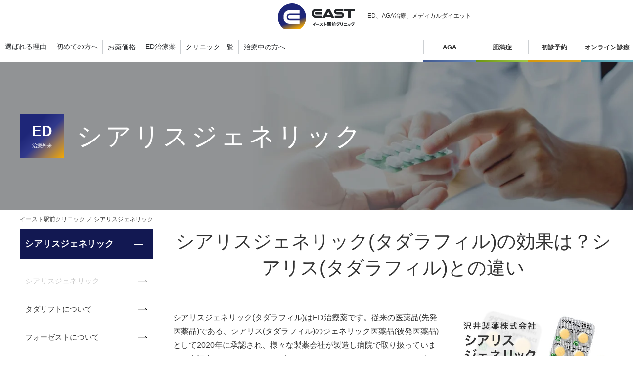

--- FILE ---
content_type: text/html; charset=UTF-8
request_url: https://www.eastcl.com/ciaris-generic-regular/
body_size: 41146
content:
  <!DOCTYPE html>
  <html lang="ja">

  <head>
    <meta charset="UTF-8">
    <meta http-equiv="X-UA-Compatible" content="IE=edge">
    <meta name="format-detection" content="telephone=no,address=no,email=no">
    <meta name="viewport" content="width=device-width,initial-scale=1.0,minimum-scale=1.0">
    <meta name="theme-color" content="#FFFFFF">

    <!-- ▼ ▼ head start analytics ▼ ▼ -->
    
  <!-- Google Tag Manager -->
  <script>(function(w,d,s,l,i){w[l]=w[l]||[];w[l].push({'gtm.start':
  new Date().getTime(),event:'gtm.js'});var f=d.getElementsByTagName(s)[0],
  j=d.createElement(s),dl=l!='dataLayer'?'&l='+l:'';j.async=true;j.src=
  'https://www.googletagmanager.com/gtm.js?id='+i+dl;f.parentNode.insertBefore(j,f);
  })(window,document,'script','dataLayer','GTM-TJMPVB4');</script>
  <!-- End Google Tag Manager -->

  <script type="text/javascript">
      (function(c,l,a,r,i,t,y){
          c[a]=c[a]||function(){(c[a].q=c[a].q||[]).push(arguments)};
          t=l.createElement(r);t.async=1;t.src="https://www.clarity.ms/tag/"+i;
          y=l.getElementsByTagName(r)[0];y.parentNode.insertBefore(t,y);
      })(window, document, "clarity", "script", "tnd7h5d1zg");
  </script>

<!-- Optimize Next -->
<script>(function(p,r,o,j,e,c,t,g){
p['_'+t]={};g=r.createElement('script');g.src='https://www.googletagmanager.com/gtm.js?id=GTM-'+t;r[o].prepend(g);
g=r.createElement('style');g.innerText='.'+e+t+'{visibility:hidden!important}';r[o].prepend(g);
r[o][j].add(e+t);setTimeout(function(){if(r[o][j].contains(e+t)){r[o][j].remove(e+t);p['_'+t]=0}},c)
})(window,document,'documentElement','classList','loading',2000,'NCLJFT4N')</script>
<!-- End Optimize Next -->


    <!-- ▲ ▲ head start analytics ▲ ▲ -->

          <link rel="shortcut icon" href="/_materials/images/common/favicon/favicon.ico?v=20250507022224" type="image/vnd.microsoft.icon">
      <link rel="icon" href="/_materials/images/common/favicon/favicon.ico?v=20250507022224" type="image/vnd.microsoft.icon">
      <link rel="icon" href="/_materials/images/common/favicon/favicon.ico?v=20250507022224" type="image/x-icon">
    
          <link rel="stylesheet" href="/build/css/engine.css?v=20251222014739">
      <link rel="stylesheet" type="text/css" href="/_materials/css/libs/slick.css?v=20250507022037" />
      <link rel="stylesheet" type="text/css" href="/_materials/css/libs/slick-theme.css?v=20250507022037" />
      <link rel="stylesheet" type="text/css" href="/build/css/unique/slick-setting.css?v=20251114093433" />
          
    
    
  
<!-- ▼ ▼ ページ固有のHEAD内設定 ▼ ▼ -->
<meta name="author" content="春日井 震">
<meta name="description" content="イースト駅前クリニックシアリスページ。シアリスジェネリックの効果や効能などご紹介します。駅徒歩1分・初診料、再診料0円で薬代のみ・男性スタッフのみ・予約不要のスピーディー処方ですのでお気軽にご来院ください。">
<title>【医師監修】シアリスジェネリック（タダラフィル錠）の国内販売が開始！シアリスと効果に違いがあるのか比較解説｜イースト駅前クリニックのED治療</title>

<link rel="stylesheet" href="/build/css/unique/article.css?v=20251201030357">
<link rel="stylesheet" href="/build/css/unique/append.css?v=20251209021121">
<style>
    .m_weight_bold{
        font-weight: 700;
    }
    .m_color_pink{
        color:#f31443;
    }
</style>
<style>.column-table { width: 100%; table-layout: auto; } .column-table th { background: #3D4383; color:#fff; } .column-table th { border: solid 1px #fff; padding: .5em; vertical-align: middle; }  .column-table td { border: solid 1px #4d4e53; padding: .5em; vertical-align: middle; } .caution-text { text-align: right; font-size: .9em;} .column-list { border: solid 1px #a0a0a0; padding: 1em 1.5em; border-radius: 5px; } .column-list span, .column-list a {vertical-align: middle; } .column-list .symbol { color: #000; font-size: .8em; margin-right: .5em; } .column-subtitle { font-size: 1.25em; margin: 2em 0 .8em 0; } .column-border-box { border: solid 1px #a0a0a0; padding: 1em; border-radius: 5px; } .padding051 { padding: .5em 1em; } .column-table-base{ width: 100%; table-layout: fixed; } .marginNone { margin: 0 !important; }.column-flex-box { display: flex; display: -webkit-flex; flex-wrap: wrap; -webkit-justify-content: space-between; justify-content: space-between; } .column-wrap-box { word-break: keep-all; } .column-link-btn { min-width: 80%; max-width: 640px; margin-right: auto; margin-left: auto; } .column-link-btn-inner { min-height: 48px; height: auto; } .column-flex-item-box { display: flex; display: -webkit-flex; flex-wrap: wrap; -webkit-justify-content: space-between; justify-content: space-between; } .column-flex-itemMax3 { display: flex; flex-direction: column; width: 266px; margin: 1em auto; border: solid 1px #a0a0a0; } .column-flex-itemMax3 p { float: left; margin: 0; padding: .3em; height: 100%; border: solid 1px #a0a0a0; } .column-flex-itemMax3 p:first-child { width: 35%; } .column-flex-itemMax3 p:last-child { width: 65%; } .item-title { background: #f4f4f4; font-weight: bold; } .attention-box { border: 2px solid #9addf2; text-align: center; font-weight: bold; padding: .5em; border-radius: 5px; font-size: 1.15em; color: #f65275; } .borderBottomLightBlue { border-bottom: 3px solid #9addf2; display: inline-block; padding-right: 1em; }</style>

<!-- ▲ ▲ ページ固有のHEAD内設定 ▲ ▲ -->

<link rel="canonical" href="https://www.eastcl.com/ciaris-generic-regular/">
<!-- ===== ▼ ▼ unique_styleseet ▼ ▼ ===== -->
<!-- ===== ▲ ▲ unique_styleseet ▲ ▲ ===== -->


</head>
<body class="this_ciaris-generic-regular_index CATEGORY_ED">
  <!-- ===== ▼ ▼ svg sprite ▼ ▼ ===== -->
      <!-- ===== ▲ ▲ /svg sprite ▲ ▲ ===== -->

  <!-- ▼ ▼ body start analytics ▼ ▼ -->
    <!-- Google Tag Manager (noscript) -->
  <noscript><iframe src="https://www.googletagmanager.com/ns.html?id=GTM-TJMPVB4"
  height="0" width="0" style="display:none;visibility:hidden"></iframe></noscript>
  <!-- End Google Tag Manager (noscript) -->
  <!-- ▲ ▲ body start analytics ▲ ▲ -->

  <!-- ===== ▼ ▼ include_header ▼ ▼ ===== -->
  <div class="l-HeaderLogo">
  <div class="l-HeaderLogo__Inner">
    <a href="/" class="l-HeaderLogo__LogoLink">
      <span class="l-HeaderLogo__LogoImage"><img src="/_materials/images/common/parts/logo.svg" alt="イースト駅前クリニック" width="350" height="116"></span>
      <span class="l-HeaderLogo__LogoCatch">ED、AGA治療、<br class="sp-br">メディカルダイエット</span>
    </a>
  </div>
</div>
<header class="l-HeaderPc">
  <div class="l-HeaderPc__Inner">
    <ul class="l-HeaderPc__Navigations">
              <li class="l-HeaderPc__NavigationsItem">
                      <button class="l-HeaderPc__Navigation js_btn_megamenu" data-menu="ed_clinic">
              <span class="l-HeaderPc__NavigationText">選ばれる理由</span>
            </button>
                  </li>
              <li class="l-HeaderPc__NavigationsItem">
                      <button class="l-HeaderPc__Navigation js_btn_megamenu" data-menu="ed_beginner">
              <span class="l-HeaderPc__NavigationText">初めての方へ</span>
            </button>
                  </li>
              <li class="l-HeaderPc__NavigationsItem">
                      <a href="/ed/price/" class="l-HeaderPc__Navigation">
              <span class="l-HeaderPc__NavigationText">お薬価格</span>
            </a>
                  </li>
              <li class="l-HeaderPc__NavigationsItem">
                      <button class="l-HeaderPc__Navigation js_btn_megamenu" data-menu="ed_medicine">
              <span class="l-HeaderPc__NavigationText">ED治療薬</span>
            </button>
                  </li>
      
      
      <li class="l-HeaderPc__NavigationsItem">
                <a href="/ed/clinic/" class="l-HeaderPc__Navigation">
          <span class="l-HeaderPc__NavigationText">クリニック一覧</span>
        </a>
              </li>

            <li class="l-HeaderPc__NavigationsItem">
        <a href="/treatment/" class="l-HeaderPc__Navigation" data-menu="clinic">
          <span class="l-HeaderPc__NavigationText">治療中の方へ</span>
       </a>
      </li>
          </ul>
    <ul class="l-HeaderPc__Buttons">
                  <li class="l-HeaderPc__ButtonsItem">
        <a href="/aga/" class="l-HeaderPc__Button --Blue">AGA</a>
      </li>
                  <li class="l-HeaderPc__ButtonsItem">
        <a href="/medical-diet/" class="l-HeaderPc__Button --lightGreen">肥満症</a>
      </li>
            <li class="l-HeaderPc__ButtonsItem">
        <a href="/inquiry2/?reservation-type=ed" target="_blank" rel="noopener" class="l-HeaderPc__Button --Orange">初診予約</a>
      </li>
                  <li class="l-HeaderPc__ButtonsItem">
        <a href="/questionnaire/" class="l-HeaderPc__Button --Green">オンライン診療</a>
      </li>
          </ul>
  </div>

  <div class="l-HeaderPc__Dropdown">

  <div class="l-Megamenu">

    
        <div data-menu="ed_beginner" class="l-Megamenu__Section is_ed_beginner">
      <div class="l-Megamenu__Medicine m_marginTop30">
        <div class="l-Megamenu__MedicineLeft">
          <div class="l-Megamenu__Menu --Column3">
            <div class="l-Megamenu__MenuInner">
                                            <div class="l-Megamenu__MenuItem">
                  <a href="/ed/faq/" class="l-Megamenu__Link">
                    <div class="l-Megamenu__LinkThumbnail is_border"><img src="/_materials/images/common/menu/ed-aga-frequently-asked-questions.jpg" alt="ED治療についての<br>医師が答えるQ&A集" loading="lazy" width="280" height="132"></div>
                    <p class="l-Megamenu__LinkTitle">ED治療についての<br>医師が答えるQ&A集</p>
                  </a>
                </div>
                              <div class="l-Megamenu__MenuItem">
                  <a href="/ed/ed_check/" class="l-Megamenu__Link">
                    <div class="l-Megamenu__LinkThumbnail is_border"><img src="/_materials/images/common/menu/ed-aga-self-check.jpg" alt="EDセルフチェック" loading="lazy" width="280" height="132"></div>
                    <p class="l-Megamenu__LinkTitle">EDセルフチェック</p>
                  </a>
                </div>
                              <div class="l-Megamenu__MenuItem">
                  <a href="/ed/flow/" class="l-Megamenu__Link">
                    <div class="l-Megamenu__LinkThumbnail is_border"><img src="/_materials/images/common/menu/ed-flow.jpg" alt="ED薬処方までの流れ" loading="lazy" width="280" height="132"></div>
                    <p class="l-Megamenu__LinkTitle">ED薬処方までの流れ</p>
                  </a>
                </div>
                          </div>
          </div>
        </div>
        <div class="l-Megamenu__MedicineRight">
                                <div>
              <a class="m_link_arrow" href="/manga/">
                <p class="l-Megamenu__Menu_title">マンガでわかる！EDかもと感じたら</p>
              </a>
            </div>
                      <div>
              <a class="m_link_arrow" href="/ed/how-to-treat/">
                <p class="l-Megamenu__Menu_title">医療機関に通うタイミング</p>
              </a>
            </div>
                  </div>
      </div>
    </div>
    

        <div data-menu="ed_clinic" class="l-Megamenu__Section is_ed_clinic">
      <div class="l-Megamenu__Menu">
        <div class="l-Megamenu__MenuInner">
                      <div class="l-Megamenu__MenuItem">
              <a href="/message/" class="l-Megamenu__Link">
                <div class="l-Megamenu__LinkThumbnail"><img src="/_materials/images/common/menu/philosophy-of-the-east-clinic.jpg" alt="クリニックの理念" loading="lazy" width="280" height="132"></div>
                <p class="l-Megamenu__LinkTitle">クリニックの理念</p>
              </a>
            </div>
                      <div class="l-Megamenu__MenuItem">
              <a href="/select/" class="l-Megamenu__Link">
                <div class="l-Megamenu__LinkThumbnail"><img src="/_materials/images/common/menu/reason-for-being-elected-east-clinic.jpg" alt="選ばれる理由" loading="lazy" width="280" height="132"></div>
                <p class="l-Megamenu__LinkTitle">選ばれる理由</p>
              </a>
            </div>
                      <div class="l-Megamenu__MenuItem">
              <a href="/society/" class="l-Megamenu__Link">
                <div class="l-Megamenu__LinkThumbnail"><img src="/_materials/images/common/menu/society-activity.jpg" alt="学会活動報告" loading="lazy" width="280" height="132"></div>
                <p class="l-Megamenu__LinkTitle">学会活動報告</p>
              </a>
            </div>
                      <div class="l-Megamenu__MenuItem">
              <a href="/ed/data/" class="l-Megamenu__Link">
                <div class="l-Megamenu__LinkThumbnail"><img src="/_materials/images/common/menu/ed-data.jpg" alt="ED来院患者様データ" loading="lazy" width="280" height="132"></div>
                <p class="l-Megamenu__LinkTitle">ED来院患者様データ</p>
              </a>
            </div>
                  </div>
      </div>
    </div>
    

        <div data-menu="ed_medicine" class="l-Megamenu__Section is_ed_medicine">
      <div class="l-Megamenu__Medicine m_marginTop30">
        <div class="l-Megamenu__MedicineLeft">
          <div class="l-Megamenu__Menu --Column3">
            <div class="l-Megamenu__MenuInner">
                                            <div class="l-Megamenu__MenuItem">
                  <a href="/viagra-regular/" class="l-Megamenu__Link">
                    <div class="l-Megamenu__LinkThumbnail is_border"><img src="/_materials/images/common/menu/ed-viagra.jpg" alt="バイアグラ" loading="lazy" width="280" height="132"></div>
                    <p class="l-Megamenu__LinkTitle">バイアグラ</p>
                  </a>
                </div>
                              <div class="l-Megamenu__MenuItem">
                  <a href="/viagra-generic-regular/" class="l-Megamenu__Link">
                    <div class="l-Megamenu__LinkThumbnail is_border"><img src="/_materials/images/common/menu/ed-viagra-generic.jpg" alt="バイアグラジェネリック" loading="lazy" width="280" height="132"></div>
                    <p class="l-Megamenu__LinkTitle">バイアグラジェネリック</p>
                  </a>
                </div>
                              <div class="l-Megamenu__MenuItem">
                  <a href="/levitra-regular/" class="l-Megamenu__Link">
                    <div class="l-Megamenu__LinkThumbnail is_border"><img src="/_materials/images/common/menu/ed-levitra.jpg" alt="レビトラ" loading="lazy" width="280" height="132"></div>
                    <p class="l-Megamenu__LinkTitle">レビトラ</p>
                  </a>
                </div>
                              <div class="l-Megamenu__MenuItem">
                  <a href="/levitra-generic-regular/" class="l-Megamenu__Link">
                    <div class="l-Megamenu__LinkThumbnail is_border"><img src="/_materials/images/common/menu/ed-levitra-generic.jpg" alt="レビトラジェネリック" loading="lazy" width="280" height="132"></div>
                    <p class="l-Megamenu__LinkTitle">レビトラジェネリック</p>
                  </a>
                </div>
                              <div class="l-Megamenu__MenuItem">
                  <a href="/ciaris-regular/" class="l-Megamenu__Link">
                    <div class="l-Megamenu__LinkThumbnail is_border"><img src="/_materials/images/common/menu/ed-ciaris.jpg" alt="シアリス" loading="lazy" width="280" height="132"></div>
                    <p class="l-Megamenu__LinkTitle">シアリス</p>
                  </a>
                </div>
                              <div class="l-Megamenu__MenuItem">
                  <a href="/ciaris-generic-regular/" class="l-Megamenu__Link">
                    <div class="l-Megamenu__LinkThumbnail is_border"><img src="/_materials/images/common/menu/ed-ciaris-generic.jpg" alt="シアリスジェネリック" loading="lazy" width="280" height="132"></div>
                    <p class="l-Megamenu__LinkTitle">シアリスジェネリック</p>
                  </a>
                </div>
                              <div class="l-Megamenu__MenuItem">
                  <a href="/daily-tadalafil/" class="l-Megamenu__Link">
                    <div class="l-Megamenu__LinkThumbnail is_border"><img src="/_materials/images/common/menu/ed-daily-tadalafil.jpg" alt="タダラケア（低用量タダラフィル）" loading="lazy" width="280" height="132"></div>
                    <p class="l-Megamenu__LinkTitle">タダラケア（低用量タダラフィル）</p>
                  </a>
                </div>
                          </div>
          </div>
        </div>
        <div class="l-Megamenu__MedicineRight">
                                <div>
              <a class="m_link_arrow" href="/viagra-regular/chart/">
                <p class="l-Megamenu__Menu_title">ED治療薬おすすめ比較</p>
              </a>
            </div>
                      <div>
              <a class="m_link_arrow" href="/ed/fake/">
                <p class="l-Megamenu__Menu_title">偽造薬について</p>
              </a>
            </div>
                      <div>
              <a class="m_link_arrow" href="/ed/taboo/">
                <p class="l-Megamenu__Menu_title">併用禁忌薬</p>
              </a>
            </div>
                      <div>
              <a class="m_link_arrow" href="/ed/graph/">
                <p class="l-Megamenu__Menu_title">ED治療薬の最適な服用タイミング</p>
              </a>
            </div>
                  </div>
      </div>
    </div>
    

    </div>
  </div>
</header>
<div class="l-HeaderSp">

  <div class="l-HeaderSp__Navigations ">
        <div class="l-HeaderSp__Item">
      <button type="button" class="l-HeaderSp__Link --Black js-NavigationClinic--Open">クリニック一覧</button>
    </div>
    <div class="l-HeaderSp__Item">
            <a href="/ed/price/" class="l-HeaderSp__Link --Gray">お薬価格</a>
    </div>
  </div>
  <button class="l-HeaderSp__Button js-Navigation--Open">
    <span class="l-HeaderSp__ButtonIcon">
      <img src="/_materials/images/common/components/header-sp/menu.svg" alt="" width="22" height="22" class="lazy">
    </span>
  </button>
</div>
<div class="l-HeaderFixedSp">
  <div class="l-HeaderSp__Navigations">
    <div class="l-HeaderSp__Item">
      <a href="/inquiry2/?reservation-type=ed" target="_blank" rel="noopener" class="l-HeaderSp__Link --Orange">
        <div class="l-HeaderFixedSp__fukidashi-1"><p>30秒で簡単予約!</p></div>
        <span class="icon"></span>
        初診予約
      </a>
    </div>
        <div class="l-HeaderSp__Item">
      <a href="/questionnaire/" class="l-HeaderSp__Link --Green --spSmall">
        <div class="l-HeaderFixedSp__fukidashi-2"><p>ご来院不要!</p></div>
        <span class="icon"></span>
        オンライン診療<br class="p-Visible --TbLess">を予約する
      </a>
    </div>
      </div>
  </div>
<div class="l-Navigation js-Navigation">
  <div class="l-Navigation__Wrapper">
    <div class="l-Navigation__Header">
      <div class="l-NavigationHeader">
        <div class="l-NavigationHeader__Inner">
          <a href="/" class="l-NavigationHeader__LogoLink">
            <p class="l-NavigationHeader__Logo"><img src="/_materials/images/common/parts/logo.svg" alt="EAST イースト駅前クリニック" loading="lazy" width="350" height="116"></p>
            <p class="l-NavigationHeader__Catch">ED、AGA治療、<br class="sp-br">メディカルダイエット外来</p>
          </a>
        </div>
      </div>
      <div class="l-NavigationHeader__Close">
        <button class="l-NavigationHeader__Button js-Navigation--Close">閉じる</button>
      </div>
    </div>
    <div class="l-Navigation__Body">
      <div class="l-Navigation__Inner">

        
        <div class="l-Navigation__Conversions">
          <div>
            <a href="/inquiry2/?reservation-type=ed" class="p-ButtonSquareRound --Size3 --Orange" target="_blank" rel="noopener">初診予約</a>
          </div>
                              <div>
            <a href="/questionnaire/" class="p-ButtonSquareRound --Size3 --Green">オンライン診療</a>
          </div>
                    <div>
            <button class="p-ButtonSquareRound --Size3 --Black js-NavigationClinic--Open">クリニック一覧</button>
          </div>
        </div>

                        <div class="l-Navigation__RemedyMenu">
                  <h2 class="sidebar__link-ttl is_ed">ED治療薬</h2>
        <ul class="sidebar__cat-list"><li class="sidebar__cat-item"><p class="sidebar__cat-ttl is_subCategory js_simple_achordion">シアリスジェネリック</p><ul class="sidebar__cat-children"><li class="sidebar__cat-chlid-item is_current"><a href="/ciaris-generic-regular/">シアリスジェネリック</a></li><li class="sidebar__cat-chlid-item "><a href="/ciaris-generic-regular/tadalift/">タダリフトについて</a></li><li class="sidebar__cat-chlid-item "><a href="/ciaris-generic-regular/forzest/">フォーゼストについて</a></li></ul></li><li class="sidebar__cat-item"><p class="sidebar__cat-ttl is_subCategory js_simple_achordion">バイアグラ</p><ul class="sidebar__cat-children"><li class="sidebar__cat-chlid-item "><a href="/viagra-regular/">バイアグラ</a></li><li class="sidebar__cat-chlid-item "><a href="/viagra-regular/timing/">バイアグラの正しい飲み方</a></li><li class="sidebar__cat-chlid-item "><a href="/viagra-regular/overseas-import/">偽物バイアグラ要注意</a></li><li class="sidebar__cat-chlid-item "><a href="/viagra-regular/price/">バイアグラの値段（価格）相場</a></li><li class="sidebar__cat-chlid-item "><a href="/viagra-regular/effect/">バイアグラの効果について</a></li><li class="sidebar__cat-chlid-item "><a href="/viagra-regular/sideeffect/">バイアグラの副作用</a></li><li class="sidebar__cat-chlid-item "><a href="/viagra-regular/noeffect/">バイアグラの効果なし…？</a></li><li class="sidebar__cat-chlid-item "><a href="/viagra-regular/prescribe/">病院(クリニック)での処方について</a></li><li class="sidebar__cat-chlid-item "><a href="/viagra-regular/od-film/">バイアグラのODフィルムとは？</a></li><li class="sidebar__cat-chlid-item "><a href="/viagra-regular/alcohol/">バイアグラとお酒について</a></li><li class="sidebar__cat-chlid-item "><a href="/viagra-regular/expiration-date/">バイアグラの使用期限</a></li><li class="sidebar__cat-chlid-item "><a href="/viagra-regular/import/">バイアグラの通販（個人輸入）について</a></li><li class="sidebar__cat-chlid-item "><a href="/viagra-regular/ninkatsu/">バイアグラが妊活で保険適用？</a></li><li class="sidebar__cat-chlid-item "><a href="/viagra-regular/normal-use/">バイアグラを普通の人が飲むと？</a></li><li class="sidebar__cat-chlid-item "><a href="/viagra-regular/women-use/">バイアグラを女性が飲むと？</a></li><li class="sidebar__cat-chlid-item "><a href="/viagra-regular/chart/">バイアグラとレビトラとシアリスの違い</a></li><li class="sidebar__cat-chlid-item "><a href="/viagra-regular/contraindication/">バイアグラの併用禁忌薬</a></li><li class="sidebar__cat-chlid-item "><a href="/viagra-regular/ingredient/">バイアグラの主成分(シルデナフィル)の効果と作用</a></li><li class="sidebar__cat-chlid-item "><a href="/viagra-regular/viagra-merit/">バイアグラの知られざる4つの効果･メリットとは</a></li></ul></li><li class="sidebar__cat-item"><p class="sidebar__cat-ttl is_subCategory js_simple_achordion">バイアグラジェネリック</p><ul class="sidebar__cat-children"><li class="sidebar__cat-chlid-item "><a href="/viagra-generic-regular/">バイアグラジェネリック</a></li><li class="sidebar__cat-chlid-item "><a href="/viagra-generic-regular/kamagra/">カマグラとカマベルタについて</a></li><li class="sidebar__cat-chlid-item "><a href="/viagra-generic-regular/silagra/">未承認薬シラグラについて</a></li><li class="sidebar__cat-chlid-item "><a href="/viagra-generic-regular/penegra/">未承認薬ペネグラについて</a></li></ul></li><li class="sidebar__cat-item"><p class="sidebar__cat-ttl is_subCategory js_simple_achordion">シアリス</p><ul class="sidebar__cat-children"><li class="sidebar__cat-chlid-item "><a href="/ciaris-regular/">シアリス</a></li><li class="sidebar__cat-chlid-item "><a href="/ciaris-regular/contain/">シアリスの効果について</a></li><li class="sidebar__cat-chlid-item "><a href="/ciaris-regular/timing/">シアリスの正しい飲み方</a></li><li class="sidebar__cat-chlid-item "><a href="/ciaris-regular/zarutia-same-ciaris/">ザルティア錠の効果や副作用</a></li><li class="sidebar__cat-chlid-item "><a href="/ciaris-regular/woman/">シアリスの女性服用について</a></li><li class="sidebar__cat-chlid-item "><a href="/ciaris-regular/tadacip/">タダシップの偽物や効果について</a></li><li class="sidebar__cat-chlid-item "><a href="/ciaris-regular/megalis-about/">メガリスの効果について</a></li><li class="sidebar__cat-chlid-item "><a href="/ciaris-regular/stomach-medicine/">シアリスの副作用</a></li><li class="sidebar__cat-chlid-item "><a href="/ciaris-regular/tadalis/">タダリスとは？</a></li><li class="sidebar__cat-chlid-item "><a href="/ciaris-regular/price/">シアリスの値段（価格）相場</a></li><li class="sidebar__cat-chlid-item "><a href="/ciaris-regular/expiration-date/">シアリスの使用期限</a></li><li class="sidebar__cat-chlid-item "><a href="/ciaris-regular/sideeffect/">シアリスのピークは？</a></li><li class="sidebar__cat-chlid-item "><a href="/ciaris-regular/buy/">シアリスの購入方法</a></li><li class="sidebar__cat-chlid-item "><a href="/ciaris-regular/contraindication/">シアリスの併用禁忌薬</a></li><li class="sidebar__cat-chlid-item "><a href="/ciaris-regular/import/">シアリスの通販（個人輸入）について</a></li><li class="sidebar__cat-chlid-item "><a href="/ciaris-regular/megalis/">シアリスにもジェネリックはある？</a></li></ul></li><li class="sidebar__cat-item"><p class="sidebar__cat-ttl is_subCategory js_simple_achordion">レビトラ</p><ul class="sidebar__cat-children"><li class="sidebar__cat-chlid-item "><a href="/levitra-regular/">レビトラ</a></li><li class="sidebar__cat-chlid-item "><a href="/levitra-regular/female/">レビトラの女性服用について</a></li><li class="sidebar__cat-chlid-item "><a href="/levitra-regular/dosing/">レビトラの正しい飲み方</a></li><li class="sidebar__cat-chlid-item "><a href="/levitra-regular/loxonin/">レビトラとロキソニンついて</a></li><li class="sidebar__cat-chlid-item "><a href="/levitra-regular/meal/">レビトラと食事について</a></li><li class="sidebar__cat-chlid-item "><a href="/levitra-regular/case/">レビトラが効かない</a></li><li class="sidebar__cat-chlid-item "><a href="/levitra-regular/transition/">レビトラの効果（持続）時間</a></li><li class="sidebar__cat-chlid-item "><a href="/levitra-regular/alcohol/">レビトラとお酒について</a></li><li class="sidebar__cat-chlid-item "><a href="/levitra-regular/sideeffect/">レビトラの副作用</a></li><li class="sidebar__cat-chlid-item "><a href="/levitra-regular/price/">レビトラの値段（価格）相場</a></li><li class="sidebar__cat-chlid-item "><a href="/levitra-regular/expiration-date/">レビトラの使用期限</a></li><li class="sidebar__cat-chlid-item "><a href="/levitra-regular/buy/">レビトラの価格･購入方法</a></li><li class="sidebar__cat-chlid-item "><a href="/levitra-regular/contraindication/">レビトラの併用禁忌薬</a></li></ul></li><li class="sidebar__cat-item"><p class="sidebar__cat-ttl is_subCategory js_simple_achordion">レビトラジェネリック</p><ul class="sidebar__cat-children"><li class="sidebar__cat-chlid-item "><a href="/levitra-generic-regular/">レビトラジェネリック</a></li><li class="sidebar__cat-chlid-item "><a href="/levitra-generic-regular/valif/">未承認薬バリフについて</a></li><li class="sidebar__cat-chlid-item "><a href="/levitra-generic-regular/savitra/">未承認薬サビトラについて</a></li><li class="sidebar__cat-chlid-item "><a href="/levitra-generic-regular/vilitra/">未承認薬ビリトラについて</a></li><li class="sidebar__cat-chlid-item "><a href="/levitra-generic-regular/zhewitra/">未承認薬ジェビトラについて</a></li></ul></li><li class="sidebar__cat-item"><p class="sidebar__cat-ttl is_subCategory js_simple_achordion">タダラケア<br class="p-Visible --LaptopOver">（低用量タダラフィル）</p><ul class="sidebar__cat-children"><li class="sidebar__cat-chlid-item "><a href="/daily-tadalafil/">タダラケア<br class="p-Visible --LaptopOver">（低用量タダラフィル）</a></li></ul></li><li class="sidebar__cat-item"><p class="sidebar__cat-ttl is_subCategory js_simple_achordion">ED</p><ul class="sidebar__cat-children"><li class="sidebar__cat-chlid-item "><a href="/ed/ed/">ED（勃起不全）の基礎知識</a></li><li class="sidebar__cat-chlid-item "><a href="/ed/partner/">パートナーがEDかも？と思ったら</a></li><li class="sidebar__cat-chlid-item "><a href="/ed/food/">食事によるEDの原因と対策</a></li><li class="sidebar__cat-chlid-item "><a href="/ed/edv/">陰圧式勃起補助具</a></li><li class="sidebar__cat-chlid-item "><a href="/ed/seiryokuzai/">精力剤とED治療薬の違い</a></li><li class="sidebar__cat-chlid-item "><a href="/ed/ejaculatory-disorders/">早漏･遅漏とは？</a></li><li class="sidebar__cat-chlid-item "><a href="/ed/intravaginal-ejaculation-disorder/">自慰行為について</a></li><li class="sidebar__cat-chlid-item "><a href="/ed/ed-initial-symptoms/">EDの初期症状とは</a></li><li class="sidebar__cat-chlid-item "><a href="/ed/condom/">コンドームED</a></li><li class="sidebar__cat-chlid-item "><a href="/ed/ehs/">勃起力セルフチェック</a></li><li class="sidebar__cat-chlid-item "><a href="/ed/increase-semen/">精液を増やす方法</a></li><li class="sidebar__cat-chlid-item "><a href="/ed/ed-catalyst-heal/">EDが治ったきっかけ</a></li><li class="sidebar__cat-chlid-item "><a href="/ed/ed-cause/">EDの原因とは</a></li><li class="sidebar__cat-chlid-item "><a href="/ed/no-libido-men/">男性の性欲がない原因</a></li><li class="sidebar__cat-chlid-item "><a href="/ed/hunyachin/">「ふにゃちん」とは</a></li><li class="sidebar__cat-chlid-item "><a href="/ed/20s-ed-cause/">20代で発症するEDの原因</a></li><li class="sidebar__cat-chlid-item "><a href="/ed/bokki-alcohol/">アルコールを摂取すると勃起しなくなる？</a></li><li class="sidebar__cat-chlid-item "><a href="/ed/40s-ed-cause/">40代の方が発症するEDの原因</a></li><li class="sidebar__cat-chlid-item "><a href="/ed/diabetes-ed/">糖尿病とEDの関係性</a></li><li class="sidebar__cat-chlid-item "><a href="/ed/men-pregnancy/">男性が妊活でやっておくべきこと</a></li><li class="sidebar__cat-chlid-item "><a href="/ed/diabetes-and-ed/">高血圧とEDの関係性</a></li><li class="sidebar__cat-chlid-item "><a href="/ed/ed-morning-erection/">EDと朝勃ちの関係</a></li><li class="sidebar__cat-chlid-item "><a href="/ed/only-wife/">妻だけEDとは？</a></li><li class="sidebar__cat-chlid-item "><a href="/ed/semen-watery/">精子を濃くする方法</a></li></ul></li></ul><h2 class="sidebar__link-ttl is_aga">AGA治療薬</h2><ul class="sidebar__link-items"><li class="sidebar__link-item"><a href="/propecia-regular/">プロペシア</a></li><li class="sidebar__link-item"><a href="/propecia-generic-regular/">プロペシアジェネリック</a></li><li class="sidebar__link-item"><a href="/finasteride/">フィナステリド</a></li><li class="sidebar__link-item"><a href="/zagallo-regular/">ザガーロ</a></li><li class="sidebar__link-item"><a href="/zagallo-generic-regular/">ザガーロジェネリック</a></li><li class="sidebar__link-item"><a href="/minoxidil-top/">ミノキシジル</a></li><li class="sidebar__link-item"><a href="/minoxidil-top/minoxidil-tablet/">ミノキシジルタブレット</a></li></ul>      </div>
          
        
        <div class="l-Navigation__Menus">
                        <div class="l-Navigation__MenusItem">
                <button type="button" class="l-Navigation__AchordionButton js_simple_achordion">選ばれる理由</button>
                <div class="l-Navigation__AchordionBody">
                  <div class="l-Navigation__SubGrid">
                                        <div>
                      <a href="/message/" class="l-Navigation__Card">
                        <div class="l-Navigation__CardThumbnail">
                          <img src="/_materials/images/common/menu/philosophy-of-the-east-clinic.jpg" width="280" height="132" alt="" loading="lazy">
                        </div>
                                                <p class="l-Navigation__CardText">クリニックの理念</p>
                                              </a>
                    </div>
                                        <div>
                      <a href="/select/" class="l-Navigation__Card">
                        <div class="l-Navigation__CardThumbnail">
                          <img src="/_materials/images/common/menu/reason-for-being-elected-east-clinic.jpg" width="280" height="132" alt="" loading="lazy">
                        </div>
                                                <p class="l-Navigation__CardText">選ばれる理由</p>
                                              </a>
                    </div>
                                        <div>
                      <a href="/society/" class="l-Navigation__Card">
                        <div class="l-Navigation__CardThumbnail">
                          <img src="/_materials/images/common/menu/society-activity.jpg" width="280" height="132" alt="" loading="lazy">
                        </div>
                                                <p class="l-Navigation__CardText">学会活動報告</p>
                                              </a>
                    </div>
                                        <div>
                      <a href="/ed/data/" class="l-Navigation__Card">
                        <div class="l-Navigation__CardThumbnail">
                          <img src="/_materials/images/common/menu/ed-data.jpg" width="280" height="132" alt="" loading="lazy">
                        </div>
                                                <p class="l-Navigation__CardText">ED来院患者様データ</p>
                                              </a>
                    </div>
                                      </div>

                                  </div>
              </div>
                                    <div class="l-Navigation__MenusItem">
                <button type="button" class="l-Navigation__AchordionButton js_simple_achordion">初めての方へ</button>
                <div class="l-Navigation__AchordionBody">
                  <div class="l-Navigation__SubGrid">
                                        <div>
                      <a href="/ed/faq/" class="l-Navigation__Card">
                        <div class="l-Navigation__CardThumbnail">
                          <img src="/_materials/images/common/menu/ed-aga-frequently-asked-questions.jpg" width="280" height="132" alt="" loading="lazy">
                        </div>
                                                <p class="l-Navigation__CardText">ED治療についての医師が答えるQ&A集</p>
                                              </a>
                    </div>
                                        <div>
                      <a href="/ed/ed_check/" class="l-Navigation__Card">
                        <div class="l-Navigation__CardThumbnail">
                          <img src="/_materials/images/common/menu/ed-aga-self-check.jpg" width="280" height="132" alt="" loading="lazy">
                        </div>
                                                <p class="l-Navigation__CardText">EDセルフチェック</p>
                                              </a>
                    </div>
                                        <div>
                      <a href="/ed/flow/" class="l-Navigation__Card">
                        <div class="l-Navigation__CardThumbnail">
                          <img src="/_materials/images/common/menu/ed-flow.jpg" width="280" height="132" alt="" loading="lazy">
                        </div>
                                                <p class="l-Navigation__CardText">ED薬処方までの流れ</p>
                                              </a>
                    </div>
                                      </div>

                                      <div class="l-Navigation__SubList">
                                              <div class="l-Navigation__SubListItem">
                          <a href="/manga/" class="l-Navigation__Link --Small">
                            <div class="l-Navigation__LinkText">マンガでわかる！EDかもと感じたら</div>
                            <div class="l-Navigation__LinkArrow"><span class="m_svg is_id_arrow-right">
  <svg class="m_svg_object" viewBox="0 0 20.4 5.5">
    <use class="a" xlink:href="/_materials/svg-sprite/sprite.svg#arrow-right"></use>
  </svg>
</span></div>
                          </a>
                        </div>
                                              <div class="l-Navigation__SubListItem">
                          <a href="/ed/how-to-treat/" class="l-Navigation__Link --Small">
                            <div class="l-Navigation__LinkText">医療機関に通うタイミング</div>
                            <div class="l-Navigation__LinkArrow"><span class="m_svg is_id_arrow-right">
  <svg class="m_svg_object" viewBox="0 0 20.4 5.5">
    <use class="a" xlink:href="/_materials/svg-sprite/sprite.svg#arrow-right"></use>
  </svg>
</span></div>
                          </a>
                        </div>
                                          </div>
                                  </div>
              </div>
                                                  <div class="l-Navigation__MenusItem">
                <a href="/ed/price/" class="l-Navigation__Link">
                  <div class="l-Navigation__LinkText">お薬価格</div>
                  <div class="l-Navigation__LinkArrow"><span class="m_svg is_id_arrow-right">
  <svg class="m_svg_object" viewBox="0 0 20.4 5.5">
    <use class="a" xlink:href="/_materials/svg-sprite/sprite.svg#arrow-right"></use>
  </svg>
</span></div>
                </a>
              </div>
                                    <div class="l-Navigation__MenusItem">
                <button type="button" class="l-Navigation__AchordionButton js_simple_achordion">ED治療薬</button>
                <div class="l-Navigation__AchordionBody">
                  <div class="l-Navigation__SubGrid">
                                        <div>
                      <a href="/viagra-regular/" class="l-Navigation__Card">
                        <div class="l-Navigation__CardThumbnail">
                          <img src="/_materials/images/common/menu/ed-viagra.jpg" width="280" height="132" alt="" loading="lazy">
                        </div>
                                                <p class="l-Navigation__CardText">バイアグラ</p>
                                              </a>
                    </div>
                                        <div>
                      <a href="/viagra-generic-regular/" class="l-Navigation__Card">
                        <div class="l-Navigation__CardThumbnail">
                          <img src="/_materials/images/common/menu/ed-viagra-generic.jpg" width="280" height="132" alt="" loading="lazy">
                        </div>
                                                <p class="l-Navigation__CardText">バイアグラジェネリック</p>
                                              </a>
                    </div>
                                        <div>
                      <a href="/levitra-regular/" class="l-Navigation__Card">
                        <div class="l-Navigation__CardThumbnail">
                          <img src="/_materials/images/common/menu/ed-levitra.jpg" width="280" height="132" alt="" loading="lazy">
                        </div>
                                                <p class="l-Navigation__CardText">レビトラ</p>
                                              </a>
                    </div>
                                        <div>
                      <a href="/levitra-generic-regular/" class="l-Navigation__Card">
                        <div class="l-Navigation__CardThumbnail">
                          <img src="/_materials/images/common/menu/ed-levitra-generic.jpg" width="280" height="132" alt="" loading="lazy">
                        </div>
                                                <p class="l-Navigation__CardText">レビトラジェネリック</p>
                                              </a>
                    </div>
                                        <div>
                      <a href="/daily-tadalafil/" class="l-Navigation__Card">
                        <div class="l-Navigation__CardThumbnail">
                          <img src="/_materials/images/common/menu/ed-daily-tadalafil.jpg" width="280" height="132" alt="" loading="lazy">
                        </div>
                                                <p class="l-Navigation__CardText">タダラケア（低用量タダラフィル）</p>
                                              </a>
                    </div>
                                        <div>
                      <a href="/ciaris-regular/" class="l-Navigation__Card">
                        <div class="l-Navigation__CardThumbnail">
                          <img src="/_materials/images/common/menu/ed-ciaris.jpg" width="280" height="132" alt="" loading="lazy">
                        </div>
                                                <p class="l-Navigation__CardText">シアリス</p>
                                              </a>
                    </div>
                                        <div>
                      <a href="/ciaris-generic-regular/" class="l-Navigation__Card">
                        <div class="l-Navigation__CardThumbnail">
                          <img src="/_materials/images/common/menu/ed-ciaris-generic.jpg" width="280" height="132" alt="" loading="lazy">
                        </div>
                                                <p class="l-Navigation__CardText">シアリスジェネリック</p>
                                              </a>
                    </div>
                                      </div>

                                      <div class="l-Navigation__SubList">
                                              <div class="l-Navigation__SubListItem">
                          <a href="/viagra-regular/chart/" class="l-Navigation__Link --Small">
                            <div class="l-Navigation__LinkText">ED治療薬おすすめ比較</div>
                            <div class="l-Navigation__LinkArrow"><span class="m_svg is_id_arrow-right">
  <svg class="m_svg_object" viewBox="0 0 20.4 5.5">
    <use class="a" xlink:href="/_materials/svg-sprite/sprite.svg#arrow-right"></use>
  </svg>
</span></div>
                          </a>
                        </div>
                                              <div class="l-Navigation__SubListItem">
                          <a href="/ed/fake/" class="l-Navigation__Link --Small">
                            <div class="l-Navigation__LinkText">偽造薬について</div>
                            <div class="l-Navigation__LinkArrow"><span class="m_svg is_id_arrow-right">
  <svg class="m_svg_object" viewBox="0 0 20.4 5.5">
    <use class="a" xlink:href="/_materials/svg-sprite/sprite.svg#arrow-right"></use>
  </svg>
</span></div>
                          </a>
                        </div>
                                              <div class="l-Navigation__SubListItem">
                          <a href="/ed/taboo/" class="l-Navigation__Link --Small">
                            <div class="l-Navigation__LinkText">併用禁忌薬</div>
                            <div class="l-Navigation__LinkArrow"><span class="m_svg is_id_arrow-right">
  <svg class="m_svg_object" viewBox="0 0 20.4 5.5">
    <use class="a" xlink:href="/_materials/svg-sprite/sprite.svg#arrow-right"></use>
  </svg>
</span></div>
                          </a>
                        </div>
                                              <div class="l-Navigation__SubListItem">
                          <a href="/ed/graph/" class="l-Navigation__Link --Small">
                            <div class="l-Navigation__LinkText">ED治療薬の最適な服用タイミング</div>
                            <div class="l-Navigation__LinkArrow"><span class="m_svg is_id_arrow-right">
  <svg class="m_svg_object" viewBox="0 0 20.4 5.5">
    <use class="a" xlink:href="/_materials/svg-sprite/sprite.svg#arrow-right"></use>
  </svg>
</span></div>
                          </a>
                        </div>
                                          </div>
                                  </div>
              </div>
                      
          
          
                    <div class="l-Navigation__MenusItem">
            <a href="/treatment/" class="l-Navigation__Link">
              <div class="l-Navigation__LinkText">治療中の方へ</div>
              <div class="l-Navigation__LinkArrow"><span class="m_svg is_id_arrow-right">
  <svg class="m_svg_object" viewBox="0 0 20.4 5.5">
    <use class="a" xlink:href="/_materials/svg-sprite/sprite.svg#arrow-right"></use>
  </svg>
</span></div>
            </a>
          </div>
          
          <div class="l-Navigation__MenusItem">
            <a href="/medical-diet/" class="l-Navigation__Link">
              <div class="l-Navigation__LinkText">メディカルダイエット外来(肥満外来)</div>
              <div class="l-Navigation__LinkArrow"><span class="m_svg is_id_arrow-right">
  <svg class="m_svg_object" viewBox="0 0 20.4 5.5">
    <use class="a" xlink:href="/_materials/svg-sprite/sprite.svg#arrow-right"></use>
  </svg>
</span></div>
            </a>
          </div>

          <div class="l-Navigation__MenusItem">
            <a href="/ueno/vd/" class="l-Navigation__Link">
              <div class="l-Navigation__LinkText">性病外来（上野院）</div>
              <div class="l-Navigation__LinkArrow"><span class="m_svg is_id_arrow-right">
  <svg class="m_svg_object" viewBox="0 0 20.4 5.5">
    <use class="a" xlink:href="/_materials/svg-sprite/sprite.svg#arrow-right"></use>
  </svg>
</span></div>
            </a>
          </div>

          <div class="l-Navigation__MenusItem">
            <a href="/inquiry/" class="l-Navigation__Link">
                              <div class="l-Navigation__LinkText">お問合せ</div>
                            <div class="l-Navigation__LinkArrow"><span class="m_svg is_id_arrow-right">
  <svg class="m_svg_object" viewBox="0 0 20.4 5.5">
    <use class="a" xlink:href="/_materials/svg-sprite/sprite.svg#arrow-right"></use>
  </svg>
</span></div>
            </a>
          </div>
        </div>

        <div class="l-Navigation__Entrance --Bottom">
          <div class="l-EntranceGrid">
                          <div class="l-EntranceGrid__Item">
                <a href="/ed/" class="l-EntranceCard is-img">
                  <img src="/_materials/images/common/components/entrance/entrance-ed-pc.jpg?v=2504" srcset="/_materials/images/common/components/entrance/entrance-ed-pc@2x.jpg?v=2512" alt="" width="597" height="200" loading="lazy" class="l-EntranceCard__Thumbnail p-Hidden --TbLess">
                  <img src="/_materials/images/common/components/entrance/entrance-ed-sp.jpg?v=2504" srcset="/_materials/images/common/components/entrance/entrance-ed-sp@2x.jpg?v=2512" alt="" width="168" height="108" loading="lazy" class="l-EntranceCard__Thumbnail p-Visible --TbLess">
                </a>
              </div>

              <div class="l-EntranceGrid__Item">
                <a href="/aga/" class="l-EntranceCard is-img">
                  <img src="/_materials/images/common/components/entrance/entrance-aga-pc.jpg?v=2504" srcset="/_materials/images/common/components/entrance/entrance-aga-pc@2x.jpg?v=2512" alt="" width="597" height="200" loading="lazy" class="l-EntranceCard__Thumbnail p-Hidden --TbLess">
                  <img src="/_materials/images/common/components/entrance/entrance-aga-sp.jpg?v=2504" srcset="/_materials/images/common/components/entrance/entrance-aga-sp@2x.jpg?v=2512" alt="" width="168" height="108" loading="lazy" class="l-EntranceCard__Thumbnail p-Visible --TbLess">
                </a>
              </div>
                                        <div class="l-EntranceGrid__Item">
                <a href="/medical-diet/" class="l-EntranceCard">
                  <img src="/_materials/images/common/components/entrance/entrance-md-pc.jpg" srcset="/_materials/images/common/components/entrance/entrance-md-pc@2x.jpg?v=2512" alt="" width="597" height="200" loading="lazy" class="l-EntranceCard__Thumbnail p-Hidden --TbLess">
                  <img src="/_materials/images/common/components/entrance/entrance-md-sp.jpg" srcset="/_materials/images/common/components/entrance/entrance-md-sp@2x.jpg?v=2512" alt="" width="168" height="108" loading="lazy" class="l-EntranceCard__Thumbnail p-Visible --TbLess">
                </a>
              </div>
              
                                    </div>
          <div class="l-EntranceGrid">
            <div class="l-EntranceGrid__Item">
              <a href="https://www.womens.eastcl.com/" class="p-LinkAlpha">
                <picture>
                  <source srcset="/_materials/images/common/banner/bnr-women.webp" type="image/webp">
                  <img src="/_materials/images/common/banner/bnr-women.png" class="" loading="lazy" alt="女性薄毛外来はこちら" width="390" height="100">
                </picture>
              </a>
            </div>
          </div>
        </div>
      </div>
    </div>
  </div>
</div>
<div class="l-Navigation js-NavigationClinic">
  <div class="l-Navigation__Wrapper">
    <div class="l-Navigation__Header">
      <div class="l-NavigationHeader">
        <p class="l-NavigationHeader__Logo"><img src="/_materials/images/common/parts/logo.svg" alt="EAST イースト駅前クリニック" loading="lazy" width="350" height="116"></p>
        <p class="l-NavigationHeader__Catch">ED、AGA治療</p>
        <div class="l-NavigationHeader__Close">
          <button class="l-NavigationHeader__Button js-NavigationClinic--Close">閉じる</button>
        </div>
      </div>
    </div>

    <div class="l-Navigation__Body">
      <div class="l-Navigation__Inner">
        <div class="l-Navigation__Menus">
                    <div class="l-Navigation__MenusItem">
              <button type="button" class="l-Navigation__AchordionButton js_simple_achordion">北海道・<br>東北エリア</button>
              <div class="l-Navigation__AchordionBody --Large">
                <div class="l-Navigation__Clinics">
                                      <div class="l-Navigation__ClinicsItem">
                      <div>
                        <a href="/sapporo/ed/" class="l-Navigation__ClinicLink">
                          <div class="l-Navigation__ClinicLinkText">札幌院</div>
                          <div class="l-Navigation__ClinicLinkArrow"><span class="m_svg is_id_arrow-right">
  <svg class="m_svg_object" viewBox="0 0 20.4 5.5">
    <use class="a" xlink:href="/_materials/svg-sprite/sprite.svg#arrow-right"></use>
  </svg>
</span></div>
                        </a>
                      </div>
                      <div>
                                                  <div class="l-Navigation__ClinicTel">
                            <a href="tel:011-213-0181" class="l-Navigation__ClinicTelLink">011-213-0181</a>
                          </div>
                                              </div>
                    </div>
                                      <div class="l-Navigation__ClinicsItem">
                      <div>
                        <a href="/sendai/ed/" class="l-Navigation__ClinicLink">
                          <div class="l-Navigation__ClinicLinkText">仙台院</div>
                          <div class="l-Navigation__ClinicLinkArrow"><span class="m_svg is_id_arrow-right">
  <svg class="m_svg_object" viewBox="0 0 20.4 5.5">
    <use class="a" xlink:href="/_materials/svg-sprite/sprite.svg#arrow-right"></use>
  </svg>
</span></div>
                        </a>
                      </div>
                      <div>
                                                  <div class="l-Navigation__ClinicTel">
                            <a href="tel:022-216-1080" class="l-Navigation__ClinicTelLink">022-216-1080</a>
                          </div>
                                              </div>
                    </div>
                                  </div>
              </div>
            </div>
                      <div class="l-Navigation__MenusItem">
              <button type="button" class="l-Navigation__AchordionButton js_simple_achordion">首都圏・<br>関東エリア</button>
              <div class="l-Navigation__AchordionBody --Large">
                <div class="l-Navigation__Clinics">
                                      <div class="l-Navigation__ClinicsItem">
                      <div>
                        <a href="/shinjuku/ed/" class="l-Navigation__ClinicLink">
                          <div class="l-Navigation__ClinicLinkText">新宿西口院</div>
                          <div class="l-Navigation__ClinicLinkArrow"><span class="m_svg is_id_arrow-right">
  <svg class="m_svg_object" viewBox="0 0 20.4 5.5">
    <use class="a" xlink:href="/_materials/svg-sprite/sprite.svg#arrow-right"></use>
  </svg>
</span></div>
                        </a>
                      </div>
                      <div>
                                                  <div class="l-Navigation__ClinicTel">
                            <a href="tel:03-6258-1818" class="l-Navigation__ClinicTelLink">03-6258-1818</a>
                          </div>
                                              </div>
                    </div>
                                      <div class="l-Navigation__ClinicsItem">
                      <div>
                        <a href="/shinjuku-east/ed/" class="l-Navigation__ClinicLink">
                          <div class="l-Navigation__ClinicLinkText">新宿東口院</div>
                          <div class="l-Navigation__ClinicLinkArrow"><span class="m_svg is_id_arrow-right">
  <svg class="m_svg_object" viewBox="0 0 20.4 5.5">
    <use class="a" xlink:href="/_materials/svg-sprite/sprite.svg#arrow-right"></use>
  </svg>
</span></div>
                        </a>
                      </div>
                      <div>
                                                  <div class="l-Navigation__ClinicTel">
                            <a href="tel:03-5363-1181" class="l-Navigation__ClinicTelLink">03-5363-1181</a>
                          </div>
                                              </div>
                    </div>
                                      <div class="l-Navigation__ClinicsItem">
                      <div>
                        <a href="/ikebukuro/ed/" class="l-Navigation__ClinicLink">
                          <div class="l-Navigation__ClinicLinkText">池袋院</div>
                          <div class="l-Navigation__ClinicLinkArrow"><span class="m_svg is_id_arrow-right">
  <svg class="m_svg_object" viewBox="0 0 20.4 5.5">
    <use class="a" xlink:href="/_materials/svg-sprite/sprite.svg#arrow-right"></use>
  </svg>
</span></div>
                        </a>
                      </div>
                      <div>
                                                  <div class="l-Navigation__ClinicTel">
                            <a href="tel:03-5992-0318" class="l-Navigation__ClinicTelLink">03-5992-0318</a>
                          </div>
                                              </div>
                    </div>
                                      <div class="l-Navigation__ClinicsItem">
                      <div>
                        <a href="/shibuya/ed/" class="l-Navigation__ClinicLink">
                          <div class="l-Navigation__ClinicLinkText">渋谷院</div>
                          <div class="l-Navigation__ClinicLinkArrow"><span class="m_svg is_id_arrow-right">
  <svg class="m_svg_object" viewBox="0 0 20.4 5.5">
    <use class="a" xlink:href="/_materials/svg-sprite/sprite.svg#arrow-right"></use>
  </svg>
</span></div>
                        </a>
                      </div>
                      <div>
                                                  <div class="l-Navigation__ClinicTel">
                            <a href="tel:03-3461-1811" class="l-Navigation__ClinicTelLink">03-3461-1811</a>
                          </div>
                                              </div>
                    </div>
                                      <div class="l-Navigation__ClinicsItem">
                      <div>
                        <a href="/ueno/ed/" class="l-Navigation__ClinicLink">
                          <div class="l-Navigation__ClinicLinkText">上野院</div>
                          <div class="l-Navigation__ClinicLinkArrow"><span class="m_svg is_id_arrow-right">
  <svg class="m_svg_object" viewBox="0 0 20.4 5.5">
    <use class="a" xlink:href="/_materials/svg-sprite/sprite.svg#arrow-right"></use>
  </svg>
</span></div>
                        </a>
                      </div>
                      <div>
                                                  <div class="l-Navigation__ClinicTel">
                            <a href="tel:03-3837-1880" class="l-Navigation__ClinicTelLink">03-3837-1880</a>
                          </div>
                                              </div>
                    </div>
                                      <div class="l-Navigation__ClinicsItem">
                      <div>
                        <a href="/akihabara/ed/" class="l-Navigation__ClinicLink">
                          <div class="l-Navigation__ClinicLinkText">秋葉原院</div>
                          <div class="l-Navigation__ClinicLinkArrow"><span class="m_svg is_id_arrow-right">
  <svg class="m_svg_object" viewBox="0 0 20.4 5.5">
    <use class="a" xlink:href="/_materials/svg-sprite/sprite.svg#arrow-right"></use>
  </svg>
</span></div>
                        </a>
                      </div>
                      <div>
                                                  <div class="l-Navigation__ClinicTel">
                            <a href="tel:03-5295-1851" class="l-Navigation__ClinicTelLink">03-5295-1851</a>
                          </div>
                                              </div>
                    </div>
                                      <div class="l-Navigation__ClinicsItem">
                      <div>
                        <a href="/shinbashi/ed/" class="l-Navigation__ClinicLink">
                          <div class="l-Navigation__ClinicLinkText">新橋院</div>
                          <div class="l-Navigation__ClinicLinkArrow"><span class="m_svg is_id_arrow-right">
  <svg class="m_svg_object" viewBox="0 0 20.4 5.5">
    <use class="a" xlink:href="/_materials/svg-sprite/sprite.svg#arrow-right"></use>
  </svg>
</span></div>
                        </a>
                      </div>
                      <div>
                                                  <div class="l-Navigation__ClinicTel">
                            <a href="tel:03-6206-1811" class="l-Navigation__ClinicTelLink">03-6206-1811</a>
                          </div>
                                              </div>
                    </div>
                                      <div class="l-Navigation__ClinicsItem">
                      <div>
                        <a href="/gotanda/ed/" class="l-Navigation__ClinicLink">
                          <div class="l-Navigation__ClinicLinkText">五反田院</div>
                          <div class="l-Navigation__ClinicLinkArrow"><span class="m_svg is_id_arrow-right">
  <svg class="m_svg_object" viewBox="0 0 20.4 5.5">
    <use class="a" xlink:href="/_materials/svg-sprite/sprite.svg#arrow-right"></use>
  </svg>
</span></div>
                        </a>
                      </div>
                      <div>
                                                  <div class="l-Navigation__ClinicTel">
                            <a href="tel:03-3280-1181" class="l-Navigation__ClinicTelLink">03-3280-1181</a>
                          </div>
                                              </div>
                    </div>
                                      <div class="l-Navigation__ClinicsItem">
                      <div>
                        <a href="/tachikawa/ed/" class="l-Navigation__ClinicLink">
                          <div class="l-Navigation__ClinicLinkText">立川院</div>
                          <div class="l-Navigation__ClinicLinkArrow"><span class="m_svg is_id_arrow-right">
  <svg class="m_svg_object" viewBox="0 0 20.4 5.5">
    <use class="a" xlink:href="/_materials/svg-sprite/sprite.svg#arrow-right"></use>
  </svg>
</span></div>
                        </a>
                      </div>
                      <div>
                                                  <div class="l-Navigation__ClinicTel">
                            <a href="tel:042-521-3201" class="l-Navigation__ClinicTelLink">042-521-3201</a>
                          </div>
                                              </div>
                    </div>
                                      <div class="l-Navigation__ClinicsItem">
                      <div>
                        <a href="/machida/ed/" class="l-Navigation__ClinicLink">
                          <div class="l-Navigation__ClinicLinkText">町田院</div>
                          <div class="l-Navigation__ClinicLinkArrow"><span class="m_svg is_id_arrow-right">
  <svg class="m_svg_object" viewBox="0 0 20.4 5.5">
    <use class="a" xlink:href="/_materials/svg-sprite/sprite.svg#arrow-right"></use>
  </svg>
</span></div>
                        </a>
                      </div>
                      <div>
                                                  <div class="l-Navigation__ClinicTel">
                            <a href="tel:042-729-1811" class="l-Navigation__ClinicTelLink">042-729-1811</a>
                          </div>
                                              </div>
                    </div>
                                      <div class="l-Navigation__ClinicsItem">
                      <div>
                        <a href="/yokohama/ed/" class="l-Navigation__ClinicLink">
                          <div class="l-Navigation__ClinicLinkText">横浜院</div>
                          <div class="l-Navigation__ClinicLinkArrow"><span class="m_svg is_id_arrow-right">
  <svg class="m_svg_object" viewBox="0 0 20.4 5.5">
    <use class="a" xlink:href="/_materials/svg-sprite/sprite.svg#arrow-right"></use>
  </svg>
</span></div>
                        </a>
                      </div>
                      <div>
                                                  <div class="l-Navigation__ClinicTel">
                            <a href="tel:045-320-1181" class="l-Navigation__ClinicTelLink">045-320-1181</a>
                          </div>
                                              </div>
                    </div>
                                      <div class="l-Navigation__ClinicsItem">
                      <div>
                        <a href="/kawasaki/ed/" class="l-Navigation__ClinicLink">
                          <div class="l-Navigation__ClinicLinkText">川崎院</div>
                          <div class="l-Navigation__ClinicLinkArrow"><span class="m_svg is_id_arrow-right">
  <svg class="m_svg_object" viewBox="0 0 20.4 5.5">
    <use class="a" xlink:href="/_materials/svg-sprite/sprite.svg#arrow-right"></use>
  </svg>
</span></div>
                        </a>
                      </div>
                      <div>
                                                  <div class="l-Navigation__ClinicTel">
                            <a href="tel:044-211-1801" class="l-Navigation__ClinicTelLink">044-211-1801</a>
                          </div>
                                              </div>
                    </div>
                                      <div class="l-Navigation__ClinicsItem">
                      <div>
                        <a href="/takasaki/ed/" class="l-Navigation__ClinicLink">
                          <div class="l-Navigation__ClinicLinkText">高崎院</div>
                          <div class="l-Navigation__ClinicLinkArrow"><span class="m_svg is_id_arrow-right">
  <svg class="m_svg_object" viewBox="0 0 20.4 5.5">
    <use class="a" xlink:href="/_materials/svg-sprite/sprite.svg#arrow-right"></use>
  </svg>
</span></div>
                        </a>
                      </div>
                      <div>
                                                  <div class="l-Navigation__ClinicTel">
                            <a href="tel:027-324-1811" class="l-Navigation__ClinicTelLink">027-324-1811</a>
                          </div>
                                              </div>
                    </div>
                                      <div class="l-Navigation__ClinicsItem">
                      <div>
                        <a href="/omiya/ed/" class="l-Navigation__ClinicLink">
                          <div class="l-Navigation__ClinicLinkText">大宮院</div>
                          <div class="l-Navigation__ClinicLinkArrow"><span class="m_svg is_id_arrow-right">
  <svg class="m_svg_object" viewBox="0 0 20.4 5.5">
    <use class="a" xlink:href="/_materials/svg-sprite/sprite.svg#arrow-right"></use>
  </svg>
</span></div>
                        </a>
                      </div>
                      <div>
                                                  <div class="l-Navigation__ClinicTel">
                            <a href="tel:048-641-1815" class="l-Navigation__ClinicTelLink">048-641-1815</a>
                          </div>
                                              </div>
                    </div>
                                      <div class="l-Navigation__ClinicsItem">
                      <div>
                        <a href="/kawagoe/ed/" class="l-Navigation__ClinicLink">
                          <div class="l-Navigation__ClinicLinkText">川越院</div>
                          <div class="l-Navigation__ClinicLinkArrow"><span class="m_svg is_id_arrow-right">
  <svg class="m_svg_object" viewBox="0 0 20.4 5.5">
    <use class="a" xlink:href="/_materials/svg-sprite/sprite.svg#arrow-right"></use>
  </svg>
</span></div>
                        </a>
                      </div>
                      <div>
                                                  <div class="l-Navigation__ClinicTel">
                            <a href="tel:049-248-1811" class="l-Navigation__ClinicTelLink">049-248-1811</a>
                          </div>
                                              </div>
                    </div>
                                      <div class="l-Navigation__ClinicsItem">
                      <div>
                        <a href="/kashiwa/ed/" class="l-Navigation__ClinicLink">
                          <div class="l-Navigation__ClinicLinkText">柏院</div>
                          <div class="l-Navigation__ClinicLinkArrow"><span class="m_svg is_id_arrow-right">
  <svg class="m_svg_object" viewBox="0 0 20.4 5.5">
    <use class="a" xlink:href="/_materials/svg-sprite/sprite.svg#arrow-right"></use>
  </svg>
</span></div>
                        </a>
                      </div>
                      <div>
                                                  <div class="l-Navigation__ClinicTel">
                            <a href="tel:04-7163-1811" class="l-Navigation__ClinicTelLink">04-7163-1811</a>
                          </div>
                                              </div>
                    </div>
                                      <div class="l-Navigation__ClinicsItem">
                      <div>
                        <a href="/funabashi/ed/" class="l-Navigation__ClinicLink">
                          <div class="l-Navigation__ClinicLinkText">船橋院</div>
                          <div class="l-Navigation__ClinicLinkArrow"><span class="m_svg is_id_arrow-right">
  <svg class="m_svg_object" viewBox="0 0 20.4 5.5">
    <use class="a" xlink:href="/_materials/svg-sprite/sprite.svg#arrow-right"></use>
  </svg>
</span></div>
                        </a>
                      </div>
                      <div>
                                                  <div class="l-Navigation__ClinicTel">
                            <a href="tel:047-426-1810" class="l-Navigation__ClinicTelLink">047-426-1810</a>
                          </div>
                                              </div>
                    </div>
                                      <div class="l-Navigation__ClinicsItem">
                      <div>
                        <a href="/tsuchiura/ed/" class="l-Navigation__ClinicLink">
                          <div class="l-Navigation__ClinicLinkText">土浦院（提携院）</div>
                          <div class="l-Navigation__ClinicLinkArrow"><span class="m_svg is_id_arrow-right">
  <svg class="m_svg_object" viewBox="0 0 20.4 5.5">
    <use class="a" xlink:href="/_materials/svg-sprite/sprite.svg#arrow-right"></use>
  </svg>
</span></div>
                        </a>
                      </div>
                      <div>
                                                  <div class="l-Navigation__ClinicTel">
                            <a href="tel:029-828-7625" class="l-Navigation__ClinicTelLink">029-828-7625</a>
                          </div>
                                              </div>
                    </div>
                                  </div>
              </div>
            </div>
                      <div class="l-Navigation__MenusItem">
              <button type="button" class="l-Navigation__AchordionButton js_simple_achordion">中部・<br>北陸エリア</button>
              <div class="l-Navigation__AchordionBody --Large">
                <div class="l-Navigation__Clinics">
                                      <div class="l-Navigation__ClinicsItem">
                      <div>
                        <a href="/yamanashi/ed/" class="l-Navigation__ClinicLink">
                          <div class="l-Navigation__ClinicLinkText">大田屋クリニック（提携院）</div>
                          <div class="l-Navigation__ClinicLinkArrow"><span class="m_svg is_id_arrow-right">
  <svg class="m_svg_object" viewBox="0 0 20.4 5.5">
    <use class="a" xlink:href="/_materials/svg-sprite/sprite.svg#arrow-right"></use>
  </svg>
</span></div>
                        </a>
                      </div>
                      <div>
                                                  <div class="l-Navigation__ClinicTel">
                            <a href="tel:0555-24-0678" class="l-Navigation__ClinicTelLink">0555-24-0678</a>
                          </div>
                                              </div>
                    </div>
                                      <div class="l-Navigation__ClinicsItem">
                      <div>
                        <a href="/fujiyoshida/ed/" class="l-Navigation__ClinicLink">
                          <div class="l-Navigation__ClinicLinkText">大田屋いまい泌尿器クリニック（提携院）</div>
                          <div class="l-Navigation__ClinicLinkArrow"><span class="m_svg is_id_arrow-right">
  <svg class="m_svg_object" viewBox="0 0 20.4 5.5">
    <use class="a" xlink:href="/_materials/svg-sprite/sprite.svg#arrow-right"></use>
  </svg>
</span></div>
                        </a>
                      </div>
                      <div>
                                                  <div class="l-Navigation__ClinicTel">
                            <a href="tel:0555-25-6175" class="l-Navigation__ClinicTelLink">0555-25-6175</a>
                          </div>
                                              </div>
                    </div>
                                      <div class="l-Navigation__ClinicsItem">
                      <div>
                        <a href="/shizuoka/ed/" class="l-Navigation__ClinicLink">
                          <div class="l-Navigation__ClinicLinkText">静岡院</div>
                          <div class="l-Navigation__ClinicLinkArrow"><span class="m_svg is_id_arrow-right">
  <svg class="m_svg_object" viewBox="0 0 20.4 5.5">
    <use class="a" xlink:href="/_materials/svg-sprite/sprite.svg#arrow-right"></use>
  </svg>
</span></div>
                        </a>
                      </div>
                      <div>
                                                  <div class="l-Navigation__ClinicTel">
                            <a href="tel:054-251-1188" class="l-Navigation__ClinicTelLink">054-251-1188</a>
                          </div>
                                              </div>
                    </div>
                                      <div class="l-Navigation__ClinicsItem">
                      <div>
                        <a href="/nagoya/ed/" class="l-Navigation__ClinicLink">
                          <div class="l-Navigation__ClinicLinkText">名古屋院</div>
                          <div class="l-Navigation__ClinicLinkArrow"><span class="m_svg is_id_arrow-right">
  <svg class="m_svg_object" viewBox="0 0 20.4 5.5">
    <use class="a" xlink:href="/_materials/svg-sprite/sprite.svg#arrow-right"></use>
  </svg>
</span></div>
                        </a>
                      </div>
                      <div>
                                                  <div class="l-Navigation__ClinicTel">
                            <a href="tel:052-454-0181" class="l-Navigation__ClinicTelLink">052-454-0181</a>
                          </div>
                                              </div>
                    </div>
                                      <div class="l-Navigation__ClinicsItem">
                      <div>
                        <a href="/sakae/ed/" class="l-Navigation__ClinicLink">
                          <div class="l-Navigation__ClinicLinkText">名古屋栄院</div>
                          <div class="l-Navigation__ClinicLinkArrow"><span class="m_svg is_id_arrow-right">
  <svg class="m_svg_object" viewBox="0 0 20.4 5.5">
    <use class="a" xlink:href="/_materials/svg-sprite/sprite.svg#arrow-right"></use>
  </svg>
</span></div>
                        </a>
                      </div>
                      <div>
                                                  <div class="l-Navigation__ClinicTel">
                            <a href="tel:052-961-1181" class="l-Navigation__ClinicTelLink">052-961-1181</a>
                          </div>
                                              </div>
                    </div>
                                      <div class="l-Navigation__ClinicsItem">
                      <div>
                        <a href="/meieki/ed/" class="l-Navigation__ClinicLink">
                          <div class="l-Navigation__ClinicLinkText">名駅院</div>
                          <div class="l-Navigation__ClinicLinkArrow"><span class="m_svg is_id_arrow-right">
  <svg class="m_svg_object" viewBox="0 0 20.4 5.5">
    <use class="a" xlink:href="/_materials/svg-sprite/sprite.svg#arrow-right"></use>
  </svg>
</span></div>
                        </a>
                      </div>
                      <div>
                                                  <div class="l-Navigation__ClinicTel">
                            <a href="tel:052-581-1811" class="l-Navigation__ClinicTelLink">052-581-1811</a>
                          </div>
                                              </div>
                    </div>
                                      <div class="l-Navigation__ClinicsItem">
                      <div>
                        <a href="/nigata/ed/" class="l-Navigation__ClinicLink">
                          <div class="l-Navigation__ClinicLinkText">新潟院</div>
                          <div class="l-Navigation__ClinicLinkArrow"><span class="m_svg is_id_arrow-right">
  <svg class="m_svg_object" viewBox="0 0 20.4 5.5">
    <use class="a" xlink:href="/_materials/svg-sprite/sprite.svg#arrow-right"></use>
  </svg>
</span></div>
                        </a>
                      </div>
                      <div>
                                                  <div class="l-Navigation__ClinicTel">
                            <a href="tel:025-246-8511" class="l-Navigation__ClinicTelLink">025-246-8511</a>
                          </div>
                                              </div>
                    </div>
                                      <div class="l-Navigation__ClinicsItem">
                      <div>
                        <a href="/kanazawa/ed/" class="l-Navigation__ClinicLink">
                          <div class="l-Navigation__ClinicLinkText">金沢院</div>
                          <div class="l-Navigation__ClinicLinkArrow"><span class="m_svg is_id_arrow-right">
  <svg class="m_svg_object" viewBox="0 0 20.4 5.5">
    <use class="a" xlink:href="/_materials/svg-sprite/sprite.svg#arrow-right"></use>
  </svg>
</span></div>
                        </a>
                      </div>
                      <div>
                                                  <div class="l-Navigation__ClinicTel">
                            <a href="tel:076-233-0181" class="l-Navigation__ClinicTelLink">076-233-0181</a>
                          </div>
                                              </div>
                    </div>
                                  </div>
              </div>
            </div>
                      <div class="l-Navigation__MenusItem">
              <button type="button" class="l-Navigation__AchordionButton js_simple_achordion">近畿エリア</button>
              <div class="l-Navigation__AchordionBody --Large">
                <div class="l-Navigation__Clinics">
                                      <div class="l-Navigation__ClinicsItem">
                      <div>
                        <a href="/kyoto/ed/" class="l-Navigation__ClinicLink">
                          <div class="l-Navigation__ClinicLinkText">京都院</div>
                          <div class="l-Navigation__ClinicLinkArrow"><span class="m_svg is_id_arrow-right">
  <svg class="m_svg_object" viewBox="0 0 20.4 5.5">
    <use class="a" xlink:href="/_materials/svg-sprite/sprite.svg#arrow-right"></use>
  </svg>
</span></div>
                        </a>
                      </div>
                      <div>
                                                  <div class="l-Navigation__ClinicTel">
                            <a href="tel:075-343-1181" class="l-Navigation__ClinicTelLink">075-343-1181</a>
                          </div>
                                              </div>
                    </div>
                                      <div class="l-Navigation__ClinicsItem">
                      <div>
                        <a href="/osaka/ed/" class="l-Navigation__ClinicLink">
                          <div class="l-Navigation__ClinicLinkText">梅田院（提携院）</div>
                          <div class="l-Navigation__ClinicLinkArrow"><span class="m_svg is_id_arrow-right">
  <svg class="m_svg_object" viewBox="0 0 20.4 5.5">
    <use class="a" xlink:href="/_materials/svg-sprite/sprite.svg#arrow-right"></use>
  </svg>
</span></div>
                        </a>
                      </div>
                      <div>
                                                  <div class="l-Navigation__ClinicTel">
                            <a href="tel:06-6311-0181" class="l-Navigation__ClinicTelLink">06-6311-0181</a>
                          </div>
                                              </div>
                    </div>
                                      <div class="l-Navigation__ClinicsItem">
                      <div>
                        <a href="/fc-osaka/ed/" class="l-Navigation__ClinicLink">
                          <div class="l-Navigation__ClinicLinkText">大阪院（提携院）</div>
                          <div class="l-Navigation__ClinicLinkArrow"><span class="m_svg is_id_arrow-right">
  <svg class="m_svg_object" viewBox="0 0 20.4 5.5">
    <use class="a" xlink:href="/_materials/svg-sprite/sprite.svg#arrow-right"></use>
  </svg>
</span></div>
                        </a>
                      </div>
                      <div>
                                                  <div class="l-Navigation__ClinicTel">
                            <a href="tel:06-6147-7900" class="l-Navigation__ClinicTelLink">06-6147-7900</a>
                          </div>
                                              </div>
                    </div>
                                      <div class="l-Navigation__ClinicsItem">
                      <div>
                        <a href="/nanba/ed/" class="l-Navigation__ClinicLink">
                          <div class="l-Navigation__ClinicLinkText">なんば院（提携院）</div>
                          <div class="l-Navigation__ClinicLinkArrow"><span class="m_svg is_id_arrow-right">
  <svg class="m_svg_object" viewBox="0 0 20.4 5.5">
    <use class="a" xlink:href="/_materials/svg-sprite/sprite.svg#arrow-right"></use>
  </svg>
</span></div>
                        </a>
                      </div>
                      <div>
                                                  <div class="l-Navigation__ClinicTel">
                            <a href="tel:06-6210-5184" class="l-Navigation__ClinicTelLink">06-6210-5184</a>
                          </div>
                                              </div>
                    </div>
                                      <div class="l-Navigation__ClinicsItem">
                      <div>
                        <a href="/tennoji/ed/" class="l-Navigation__ClinicLink">
                          <div class="l-Navigation__ClinicLinkText">天王寺院（提携院）</div>
                          <div class="l-Navigation__ClinicLinkArrow"><span class="m_svg is_id_arrow-right">
  <svg class="m_svg_object" viewBox="0 0 20.4 5.5">
    <use class="a" xlink:href="/_materials/svg-sprite/sprite.svg#arrow-right"></use>
  </svg>
</span></div>
                        </a>
                      </div>
                      <div>
                                                  <div class="l-Navigation__ClinicTel">
                            <a href="tel:06-6556-6952" class="l-Navigation__ClinicTelLink">06-6556-6952</a>
                          </div>
                                              </div>
                    </div>
                                      <div class="l-Navigation__ClinicsItem">
                      <div>
                        <a href="/sannomiya/ed/" class="l-Navigation__ClinicLink">
                          <div class="l-Navigation__ClinicLinkText">神戸三宮院</div>
                          <div class="l-Navigation__ClinicLinkArrow"><span class="m_svg is_id_arrow-right">
  <svg class="m_svg_object" viewBox="0 0 20.4 5.5">
    <use class="a" xlink:href="/_materials/svg-sprite/sprite.svg#arrow-right"></use>
  </svg>
</span></div>
                        </a>
                      </div>
                      <div>
                                                  <div class="l-Navigation__ClinicTel">
                            <a href="tel:078-391-1181" class="l-Navigation__ClinicTelLink">078-391-1181</a>
                          </div>
                                              </div>
                    </div>
                                  </div>
              </div>
            </div>
                      <div class="l-Navigation__MenusItem">
              <button type="button" class="l-Navigation__AchordionButton js_simple_achordion">中国・<br>四国エリア</button>
              <div class="l-Navigation__AchordionBody --Large">
                <div class="l-Navigation__Clinics">
                                      <div class="l-Navigation__ClinicsItem">
                      <div>
                        <a href="/okayama/ed/" class="l-Navigation__ClinicLink">
                          <div class="l-Navigation__ClinicLinkText">岡山院</div>
                          <div class="l-Navigation__ClinicLinkArrow"><span class="m_svg is_id_arrow-right">
  <svg class="m_svg_object" viewBox="0 0 20.4 5.5">
    <use class="a" xlink:href="/_materials/svg-sprite/sprite.svg#arrow-right"></use>
  </svg>
</span></div>
                        </a>
                      </div>
                      <div>
                                                  <div class="l-Navigation__ClinicTel">
                            <a href="tel:086-230-1810" class="l-Navigation__ClinicTelLink">086-230-1810</a>
                          </div>
                                              </div>
                    </div>
                                      <div class="l-Navigation__ClinicsItem">
                      <div>
                        <a href="/hiroshima/ed/" class="l-Navigation__ClinicLink">
                          <div class="l-Navigation__ClinicLinkText">広島院</div>
                          <div class="l-Navigation__ClinicLinkArrow"><span class="m_svg is_id_arrow-right">
  <svg class="m_svg_object" viewBox="0 0 20.4 5.5">
    <use class="a" xlink:href="/_materials/svg-sprite/sprite.svg#arrow-right"></use>
  </svg>
</span></div>
                        </a>
                      </div>
                      <div>
                                                  <div class="l-Navigation__ClinicTel">
                            <a href="tel:082-568-6800" class="l-Navigation__ClinicTelLink">082-568-6800</a>
                          </div>
                                              </div>
                    </div>
                                      <div class="l-Navigation__ClinicsItem">
                      <div>
                        <a href="/takamatsu/ed/" class="l-Navigation__ClinicLink">
                          <div class="l-Navigation__ClinicLinkText">高松院</div>
                          <div class="l-Navigation__ClinicLinkArrow"><span class="m_svg is_id_arrow-right">
  <svg class="m_svg_object" viewBox="0 0 20.4 5.5">
    <use class="a" xlink:href="/_materials/svg-sprite/sprite.svg#arrow-right"></use>
  </svg>
</span></div>
                        </a>
                      </div>
                      <div>
                                                  <div class="l-Navigation__ClinicTel">
                            <a href="tel:087-863-1811" class="l-Navigation__ClinicTelLink">087-863-1811</a>
                          </div>
                                              </div>
                    </div>
                                      <div class="l-Navigation__ClinicsItem">
                      <div>
                        <a href="/matsuyama/ed/" class="l-Navigation__ClinicLink">
                          <div class="l-Navigation__ClinicLinkText">松山院</div>
                          <div class="l-Navigation__ClinicLinkArrow"><span class="m_svg is_id_arrow-right">
  <svg class="m_svg_object" viewBox="0 0 20.4 5.5">
    <use class="a" xlink:href="/_materials/svg-sprite/sprite.svg#arrow-right"></use>
  </svg>
</span></div>
                        </a>
                      </div>
                      <div>
                                                  <div class="l-Navigation__ClinicTel">
                            <a href="tel:089-932-1811" class="l-Navigation__ClinicTelLink">089-932-1811</a>
                          </div>
                                              </div>
                    </div>
                                      <div class="l-Navigation__ClinicsItem">
                      <div>
                        <a href="/kouchi/ed/" class="l-Navigation__ClinicLink">
                          <div class="l-Navigation__ClinicLinkText">あけぼのクリニック（提携院）</div>
                          <div class="l-Navigation__ClinicLinkArrow"><span class="m_svg is_id_arrow-right">
  <svg class="m_svg_object" viewBox="0 0 20.4 5.5">
    <use class="a" xlink:href="/_materials/svg-sprite/sprite.svg#arrow-right"></use>
  </svg>
</span></div>
                        </a>
                      </div>
                      <div>
                                                  <div class="l-Navigation__ClinicTel">
                            <a href="tel:088-878-6611" class="l-Navigation__ClinicTelLink">088-878-6611</a>
                          </div>
                                              </div>
                    </div>
                                  </div>
              </div>
            </div>
                      <div class="l-Navigation__MenusItem">
              <button type="button" class="l-Navigation__AchordionButton js_simple_achordion">九州・<br>沖縄エリア</button>
              <div class="l-Navigation__AchordionBody --Large">
                <div class="l-Navigation__Clinics">
                                      <div class="l-Navigation__ClinicsItem">
                      <div>
                        <a href="/hakata/ed/" class="l-Navigation__ClinicLink">
                          <div class="l-Navigation__ClinicLinkText">博多院</div>
                          <div class="l-Navigation__ClinicLinkArrow"><span class="m_svg is_id_arrow-right">
  <svg class="m_svg_object" viewBox="0 0 20.4 5.5">
    <use class="a" xlink:href="/_materials/svg-sprite/sprite.svg#arrow-right"></use>
  </svg>
</span></div>
                        </a>
                      </div>
                      <div>
                                                  <div class="l-Navigation__ClinicTel">
                            <a href="tel:092-413-0181" class="l-Navigation__ClinicTelLink">092-413-0181</a>
                          </div>
                                              </div>
                    </div>
                                      <div class="l-Navigation__ClinicsItem">
                      <div>
                        <a href="/kokura/ed/" class="l-Navigation__ClinicLink">
                          <div class="l-Navigation__ClinicLinkText">小倉院</div>
                          <div class="l-Navigation__ClinicLinkArrow"><span class="m_svg is_id_arrow-right">
  <svg class="m_svg_object" viewBox="0 0 20.4 5.5">
    <use class="a" xlink:href="/_materials/svg-sprite/sprite.svg#arrow-right"></use>
  </svg>
</span></div>
                        </a>
                      </div>
                      <div>
                                                  <div class="l-Navigation__ClinicTel">
                            <a href="tel:093-521-1131" class="l-Navigation__ClinicTelLink">093-521-1131</a>
                          </div>
                                              </div>
                    </div>
                                      <div class="l-Navigation__ClinicsItem">
                      <div>
                        <a href="/kumamoto/ed/" class="l-Navigation__ClinicLink">
                          <div class="l-Navigation__ClinicLinkText">熊本院</div>
                          <div class="l-Navigation__ClinicLinkArrow"><span class="m_svg is_id_arrow-right">
  <svg class="m_svg_object" viewBox="0 0 20.4 5.5">
    <use class="a" xlink:href="/_materials/svg-sprite/sprite.svg#arrow-right"></use>
  </svg>
</span></div>
                        </a>
                      </div>
                      <div>
                                                  <div class="l-Navigation__ClinicTel">
                            <a href="tel:096-325-1811" class="l-Navigation__ClinicTelLink">096-325-1811</a>
                          </div>
                                              </div>
                    </div>
                                  </div>
              </div>
            </div>
                    <div class="l-Navigation__MenusItem">
            <button type="button" class="l-Navigation__AchordionButton js_simple_achordion">全国対応</button>
            <div class="l-Navigation__AchordionBody">
              <a href="/online_prescription/" class="l-Navigation__ClinicLink">
                <div class="l-Navigation__ClinicLinkText">オンライン診療</div>
                <div class="l-Navigation__ClinicLinkArrow"><span class="m_svg is_id_arrow-right">
  <svg class="m_svg_object" viewBox="0 0 20.4 5.5">
    <use class="a" xlink:href="/_materials/svg-sprite/sprite.svg#arrow-right"></use>
  </svg>
</span></div>
              </a>
            </div>
          </div>
        </div>
      </div>
    </div>
  </div>
</div>

  <!-- ===== ▲ ▲ /include header ▲ ▲ ===== -->

  <main class="l_main">
    <article class="l_article">
<div class="l-Mainvisual">
  <div class="l-Mainvisual__Inner">
    <a href="/ed/" style="color:#fff;"><p class="l-Mainvisual__Icon">
      <span class="--Text">ED</span>
      <small class="--Small">治療外来</small>
    </p></a>
    <div class="l-Mainvisual__Box">
      <h2 class="l-Mainvisual__Title">シアリスジェネリック</h2>
    </div>
  </div>
  <picture class="l-Mainvisual__Bg">
    <source media="(max-width: 767px)" srcset="/_materials/images/column/mainvisual-sp.jpg, /_materials/images/column/mainvisual-sp@2x.jpg 2x">
    <img src="/_materials/images/column/mainvisual-pc.jpg" srcset="/_materials/images/column/mainvisual-pc@2x.jpg 2x" alt="メインビジュアル">
  </picture>
</div>

    <div class="m_breadcrumb">
		  <ul class="m_breadcrumb_list">           <li class="m_breadcrumb_item"><a href="/" class="m_breadcrumb_link">イースト駅前クリニック</a></li>            <li class="m_breadcrumb_item"><span class="m_breadcrumb_current">シアリスジェネリック</span></li>    </ul>
  </div>
<div class="main__container p-Inner">
  <div class="sidebar__area">
    <ul class="sidebar__cat-list"><li class="sidebar__cat-item"><p class="sidebar__cat-ttl js_simple_achordion is_active">シアリスジェネリック</p><ul class="sidebar__cat-children"><li class="sidebar__cat-chlid-item is_current"><a href="/ciaris-generic-regular/">シアリスジェネリック</a></li><li class="sidebar__cat-chlid-item "><a href="/ciaris-generic-regular/tadalift/">タダリフトについて</a></li><li class="sidebar__cat-chlid-item "><a href="/ciaris-generic-regular/forzest/">フォーゼストについて</a></li></ul></li><li class="sidebar__cat-item"><p class="sidebar__cat-ttl is_subCategory js_simple_achordion">バイアグラ</p><ul class="sidebar__cat-children"><li class="sidebar__cat-chlid-item "><a href="/viagra-regular/">バイアグラ</a></li><li class="sidebar__cat-chlid-item "><a href="/viagra-regular/timing/">バイアグラの正しい飲み方</a></li><li class="sidebar__cat-chlid-item "><a href="/viagra-regular/overseas-import/">偽物バイアグラ要注意</a></li><li class="sidebar__cat-chlid-item "><a href="/viagra-regular/price/">バイアグラの値段（価格）相場</a></li><li class="sidebar__cat-chlid-item "><a href="/viagra-regular/effect/">バイアグラの効果について</a></li><li class="sidebar__cat-chlid-item "><a href="/viagra-regular/sideeffect/">バイアグラの副作用</a></li><li class="sidebar__cat-chlid-item "><a href="/viagra-regular/noeffect/">バイアグラの効果なし…？</a></li><li class="sidebar__cat-chlid-item "><a href="/viagra-regular/prescribe/">病院(クリニック)での処方について</a></li><li class="sidebar__cat-chlid-item "><a href="/viagra-regular/od-film/">バイアグラのODフィルムとは？</a></li><li class="sidebar__cat-chlid-item "><a href="/viagra-regular/alcohol/">バイアグラとお酒について</a></li><li class="sidebar__cat-chlid-item "><a href="/viagra-regular/expiration-date/">バイアグラの使用期限</a></li><li class="sidebar__cat-chlid-item "><a href="/viagra-regular/import/">バイアグラの通販（個人輸入）について</a></li><li class="sidebar__cat-chlid-item "><a href="/viagra-regular/ninkatsu/">バイアグラが妊活で保険適用？</a></li><li class="sidebar__cat-chlid-item "><a href="/viagra-regular/normal-use/">バイアグラを普通の人が飲むと？</a></li><li class="sidebar__cat-chlid-item "><a href="/viagra-regular/women-use/">バイアグラを女性が飲むと？</a></li><li class="sidebar__cat-chlid-item "><a href="/viagra-regular/chart/">バイアグラとレビトラとシアリスの違い</a></li><li class="sidebar__cat-chlid-item "><a href="/viagra-regular/contraindication/">バイアグラの併用禁忌薬</a></li><li class="sidebar__cat-chlid-item "><a href="/viagra-regular/ingredient/">バイアグラの主成分(シルデナフィル)の効果と作用</a></li><li class="sidebar__cat-chlid-item "><a href="/viagra-regular/viagra-merit/">バイアグラの知られざる4つの効果･メリットとは</a></li></ul></li><li class="sidebar__cat-item"><p class="sidebar__cat-ttl is_subCategory js_simple_achordion">バイアグラジェネリック</p><ul class="sidebar__cat-children"><li class="sidebar__cat-chlid-item "><a href="/viagra-generic-regular/">バイアグラジェネリック</a></li><li class="sidebar__cat-chlid-item "><a href="/viagra-generic-regular/kamagra/">カマグラとカマベルタについて</a></li><li class="sidebar__cat-chlid-item "><a href="/viagra-generic-regular/silagra/">未承認薬シラグラについて</a></li><li class="sidebar__cat-chlid-item "><a href="/viagra-generic-regular/penegra/">未承認薬ペネグラについて</a></li></ul></li><li class="sidebar__cat-item"><p class="sidebar__cat-ttl is_subCategory js_simple_achordion">シアリス</p><ul class="sidebar__cat-children"><li class="sidebar__cat-chlid-item "><a href="/ciaris-regular/">シアリス</a></li><li class="sidebar__cat-chlid-item "><a href="/ciaris-regular/contain/">シアリスの効果について</a></li><li class="sidebar__cat-chlid-item "><a href="/ciaris-regular/timing/">シアリスの正しい飲み方</a></li><li class="sidebar__cat-chlid-item "><a href="/ciaris-regular/zarutia-same-ciaris/">ザルティア錠の効果や副作用</a></li><li class="sidebar__cat-chlid-item "><a href="/ciaris-regular/woman/">シアリスの女性服用について</a></li><li class="sidebar__cat-chlid-item "><a href="/ciaris-regular/tadacip/">タダシップの偽物や効果について</a></li><li class="sidebar__cat-chlid-item "><a href="/ciaris-regular/megalis-about/">メガリスの効果について</a></li><li class="sidebar__cat-chlid-item "><a href="/ciaris-regular/stomach-medicine/">シアリスの副作用</a></li><li class="sidebar__cat-chlid-item "><a href="/ciaris-regular/tadalis/">タダリスとは？</a></li><li class="sidebar__cat-chlid-item "><a href="/ciaris-regular/price/">シアリスの値段（価格）相場</a></li><li class="sidebar__cat-chlid-item "><a href="/ciaris-regular/expiration-date/">シアリスの使用期限</a></li><li class="sidebar__cat-chlid-item "><a href="/ciaris-regular/sideeffect/">シアリスのピークは？</a></li><li class="sidebar__cat-chlid-item "><a href="/ciaris-regular/buy/">シアリスの購入方法</a></li><li class="sidebar__cat-chlid-item "><a href="/ciaris-regular/contraindication/">シアリスの併用禁忌薬</a></li><li class="sidebar__cat-chlid-item "><a href="/ciaris-regular/import/">シアリスの通販（個人輸入）について</a></li><li class="sidebar__cat-chlid-item "><a href="/ciaris-regular/megalis/">シアリスにもジェネリックはある？</a></li></ul></li><li class="sidebar__cat-item"><p class="sidebar__cat-ttl is_subCategory js_simple_achordion">レビトラ</p><ul class="sidebar__cat-children"><li class="sidebar__cat-chlid-item "><a href="/levitra-regular/">レビトラ</a></li><li class="sidebar__cat-chlid-item "><a href="/levitra-regular/female/">レビトラの女性服用について</a></li><li class="sidebar__cat-chlid-item "><a href="/levitra-regular/dosing/">レビトラの正しい飲み方</a></li><li class="sidebar__cat-chlid-item "><a href="/levitra-regular/loxonin/">レビトラとロキソニンついて</a></li><li class="sidebar__cat-chlid-item "><a href="/levitra-regular/meal/">レビトラと食事について</a></li><li class="sidebar__cat-chlid-item "><a href="/levitra-regular/case/">レビトラが効かない</a></li><li class="sidebar__cat-chlid-item "><a href="/levitra-regular/transition/">レビトラの効果（持続）時間</a></li><li class="sidebar__cat-chlid-item "><a href="/levitra-regular/alcohol/">レビトラとお酒について</a></li><li class="sidebar__cat-chlid-item "><a href="/levitra-regular/sideeffect/">レビトラの副作用</a></li><li class="sidebar__cat-chlid-item "><a href="/levitra-regular/price/">レビトラの値段（価格）相場</a></li><li class="sidebar__cat-chlid-item "><a href="/levitra-regular/expiration-date/">レビトラの使用期限</a></li><li class="sidebar__cat-chlid-item "><a href="/levitra-regular/buy/">レビトラの価格･購入方法</a></li><li class="sidebar__cat-chlid-item "><a href="/levitra-regular/contraindication/">レビトラの併用禁忌薬</a></li></ul></li><li class="sidebar__cat-item"><p class="sidebar__cat-ttl is_subCategory js_simple_achordion">レビトラジェネリック</p><ul class="sidebar__cat-children"><li class="sidebar__cat-chlid-item "><a href="/levitra-generic-regular/">レビトラジェネリック</a></li><li class="sidebar__cat-chlid-item "><a href="/levitra-generic-regular/valif/">未承認薬バリフについて</a></li><li class="sidebar__cat-chlid-item "><a href="/levitra-generic-regular/savitra/">未承認薬サビトラについて</a></li><li class="sidebar__cat-chlid-item "><a href="/levitra-generic-regular/vilitra/">未承認薬ビリトラについて</a></li><li class="sidebar__cat-chlid-item "><a href="/levitra-generic-regular/zhewitra/">未承認薬ジェビトラについて</a></li></ul></li><li class="sidebar__cat-item"><p class="sidebar__cat-ttl is_subCategory js_simple_achordion">タダラケア<br class="p-Visible --LaptopOver">（低用量タダラフィル）</p><ul class="sidebar__cat-children"><li class="sidebar__cat-chlid-item "><a href="/daily-tadalafil/">タダラケア<br class="p-Visible --LaptopOver">（低用量タダラフィル）</a></li></ul></li><li class="sidebar__cat-item"><p class="sidebar__cat-ttl is_subCategory js_simple_achordion">ED</p><ul class="sidebar__cat-children"><li class="sidebar__cat-chlid-item "><a href="/ed/ed/">ED（勃起不全）の基礎知識</a></li><li class="sidebar__cat-chlid-item "><a href="/ed/partner/">パートナーがEDかも？と思ったら</a></li><li class="sidebar__cat-chlid-item "><a href="/ed/food/">食事によるEDの原因と対策</a></li><li class="sidebar__cat-chlid-item "><a href="/ed/edv/">陰圧式勃起補助具</a></li><li class="sidebar__cat-chlid-item "><a href="/ed/seiryokuzai/">精力剤とED治療薬の違い</a></li><li class="sidebar__cat-chlid-item "><a href="/ed/ejaculatory-disorders/">早漏･遅漏とは？</a></li><li class="sidebar__cat-chlid-item "><a href="/ed/intravaginal-ejaculation-disorder/">自慰行為について</a></li><li class="sidebar__cat-chlid-item "><a href="/ed/ed-initial-symptoms/">EDの初期症状とは</a></li><li class="sidebar__cat-chlid-item "><a href="/ed/condom/">コンドームED</a></li><li class="sidebar__cat-chlid-item "><a href="/ed/ehs/">勃起力セルフチェック</a></li><li class="sidebar__cat-chlid-item "><a href="/ed/increase-semen/">精液を増やす方法</a></li><li class="sidebar__cat-chlid-item "><a href="/ed/ed-catalyst-heal/">EDが治ったきっかけ</a></li><li class="sidebar__cat-chlid-item "><a href="/ed/ed-cause/">EDの原因とは</a></li><li class="sidebar__cat-chlid-item "><a href="/ed/no-libido-men/">男性の性欲がない原因</a></li><li class="sidebar__cat-chlid-item "><a href="/ed/hunyachin/">「ふにゃちん」とは</a></li><li class="sidebar__cat-chlid-item "><a href="/ed/20s-ed-cause/">20代で発症するEDの原因</a></li><li class="sidebar__cat-chlid-item "><a href="/ed/bokki-alcohol/">アルコールを摂取すると勃起しなくなる？</a></li><li class="sidebar__cat-chlid-item "><a href="/ed/40s-ed-cause/">40代の方が発症するEDの原因</a></li><li class="sidebar__cat-chlid-item "><a href="/ed/diabetes-ed/">糖尿病とEDの関係性</a></li><li class="sidebar__cat-chlid-item "><a href="/ed/men-pregnancy/">男性が妊活でやっておくべきこと</a></li><li class="sidebar__cat-chlid-item "><a href="/ed/diabetes-and-ed/">高血圧とEDの関係性</a></li><li class="sidebar__cat-chlid-item "><a href="/ed/ed-morning-erection/">EDと朝勃ちの関係</a></li><li class="sidebar__cat-chlid-item "><a href="/ed/only-wife/">妻だけEDとは？</a></li><li class="sidebar__cat-chlid-item "><a href="/ed/semen-watery/">精子を濃くする方法</a></li></ul></li></ul>        <a href="/ed/" class="p-ButtonSquareRound --Border --Size13 m_marginTop15"><br>
          <span class="m_btn_border_inner">ED治療TOPへ</span><br>
        </a>
                  <div class="sidebar__rank-area">
                      <h2><span class="logo__ed">ED</span>人気記事ランキング</h2>
            <p class="sidebar__rank-date">2025.05.21更新</p>
            <ul class="sidebar__rank-items">
                                <li class="sidebar__rank-item">
                    <a href="https://www.eastcl.com/ed/seiryokuzai/">
                      <div class="sidebar__rank-img">
                        <picture>
                                                    <img src="https://www.eastcl.com/wp-content/uploads/2020/11/7.jpg" alt="バイアグラは市販（薬局）で買える？即日購入できる方法・精力剤や漢方との違いを解説【医師監修】" loading="lazy">
                        </picture>
                      </div>
                      <p class="sidebar__rank-ttl">バイアグラは市販（薬局）で買える？即日購入できる方法・精力剤や漢方との違いを解説【医師監修】</p>
                    </a>
                  </li>
                                <li class="sidebar__rank-item">
                    <a href="https://www.eastcl.com/ciaris-regular/contain/">
                      <div class="sidebar__rank-img">
                        <picture>
                                                    <img src="https://www.eastcl.com/wp-content/uploads/2016/01/7587c2d3a9ea56129dd5c98c9824c376.jpg" alt="シアリス(タダラフィル)の効果は？持続時間や硬さ、含有量などすごい特徴を解説" loading="lazy">
                        </picture>
                      </div>
                      <p class="sidebar__rank-ttl">シアリス(タダラフィル)の効果は？持続時間や硬さ、含有量などすごい特徴を解説</p>
                    </a>
                  </li>
                                <li class="sidebar__rank-item">
                    <a href="https://www.eastcl.com/ed/nakaore/">
                      <div class="sidebar__rank-img">
                        <picture>
                                                    <img src="https://www.eastcl.com/wp-content/uploads/2021/05/nakaore.jpg" alt="中折れの原因と対策法は？放置することのリスクや気になる女性の本音もご紹介" loading="lazy">
                        </picture>
                      </div>
                      <p class="sidebar__rank-ttl">中折れの原因と対策法は？放置することのリスクや気になる女性の本音もご紹介</p>
                    </a>
                  </li>
                          </ul>
                  </div>
      
      <div class="sidebar__clinic-area">
        <h2 class="sidebar__link-ttl">クリニック一覧</h2>
        <ul class="sidebar__link-items bg-gray">
                      <li class="sidebar__link-item">
              <p>北海道・<br>東北エリア</p>
            </li>
                                        <li class="sidebar__link-item"><a href="/sapporo/ed/">札幌院</a></li>
                                        <li class="sidebar__link-item"><a href="/sendai/ed/">仙台院</a></li>
                                                                                                                                                                                                                                                                                                                                                                                                                                                                                                                                                                                                                  <li class="sidebar__link-item">
              <p>首都圏・<br>関東エリア</p>
            </li>
                                                                    <li class="sidebar__link-item"><a href="/shinjuku/ed/">新宿西口院</a></li>
                                        <li class="sidebar__link-item"><a href="/shinjuku-east/ed/">新宿東口院</a></li>
                                        <li class="sidebar__link-item"><a href="/ikebukuro/ed/">池袋院</a></li>
                                        <li class="sidebar__link-item"><a href="/shibuya/ed/">渋谷院</a></li>
                                        <li class="sidebar__link-item"><a href="/ueno/ed/">上野院</a></li>
                                        <li class="sidebar__link-item"><a href="/akihabara/ed/">秋葉原院</a></li>
                                        <li class="sidebar__link-item"><a href="/shinbashi/ed/">新橋院</a></li>
                                        <li class="sidebar__link-item"><a href="/gotanda/ed/">五反田院</a></li>
                                        <li class="sidebar__link-item"><a href="/tachikawa/ed/">立川院</a></li>
                                        <li class="sidebar__link-item"><a href="/machida/ed/">町田院</a></li>
                                        <li class="sidebar__link-item"><a href="/yokohama/ed/">横浜院</a></li>
                                        <li class="sidebar__link-item"><a href="/kawasaki/ed/">川崎院</a></li>
                                        <li class="sidebar__link-item"><a href="/takasaki/ed/">高崎院</a></li>
                                        <li class="sidebar__link-item"><a href="/omiya/ed/">大宮院</a></li>
                                        <li class="sidebar__link-item"><a href="/kawagoe/ed/">川越院</a></li>
                                        <li class="sidebar__link-item"><a href="/kashiwa/ed/">柏院</a></li>
                                        <li class="sidebar__link-item"><a href="/funabashi/ed/">船橋院</a></li>
                                        <li class="sidebar__link-item"><a href="/tsuchiura/ed/">土浦院</a></li>
                                                                                                                                                                                                                                                                                                                                                      <li class="sidebar__link-item">
              <p>中部・<br>北陸エリア</p>
            </li>
                                                                                                                                                                                                                                                                                                                                <li class="sidebar__link-item"><a href="/yamanashi/ed/">大田屋クリニック</a></li>
                                        <li class="sidebar__link-item"><a href="/fujiyoshida/ed/">大田屋いまい泌尿器クリニック</a></li>
                                        <li class="sidebar__link-item"><a href="/shizuoka/ed/">静岡院</a></li>
                                        <li class="sidebar__link-item"><a href="/nagoya/ed/">名古屋院</a></li>
                                        <li class="sidebar__link-item"><a href="/sakae/ed/">名古屋栄院</a></li>
                                        <li class="sidebar__link-item"><a href="/meieki/ed/">名駅院</a></li>
                                        <li class="sidebar__link-item"><a href="/nigata/ed/">新潟院</a></li>
                                        <li class="sidebar__link-item"><a href="/kanazawa/ed/">金沢院</a></li>
                                                                                                                                                                                                                                      <li class="sidebar__link-item">
              <p>近畿エリア</p>
            </li>
                                                                                                                                                                                                                                                                                                                                                                                                                                                <li class="sidebar__link-item"><a href="/kyoto/ed/">京都院</a></li>
                                        <li class="sidebar__link-item"><a href="/osaka/ed/">梅田院</a></li>
                                        <li class="sidebar__link-item"><a href="/fc-osaka/ed/">大阪院</a></li>
                                        <li class="sidebar__link-item"><a href="/nanba/ed/">なんば院</a></li>
                                        <li class="sidebar__link-item"><a href="/tennoji/ed/">天王寺院</a></li>
                                        <li class="sidebar__link-item"><a href="/sannomiya/ed/">神戸三宮院</a></li>
                                                                                                                                                  <li class="sidebar__link-item">
              <p>中国・<br>四国エリア</p>
            </li>
                                                                                                                                                                                                                                                                                                                                                                                                                                                                                                                                    <li class="sidebar__link-item"><a href="/okayama/ed/">岡山院</a></li>
                                        <li class="sidebar__link-item"><a href="/hiroshima/ed/">広島院</a></li>
                                        <li class="sidebar__link-item"><a href="/takamatsu/ed/">高松院</a></li>
                                        <li class="sidebar__link-item"><a href="/matsuyama/ed/">松山院</a></li>
                                        <li class="sidebar__link-item"><a href="/kouchi/ed/">あけぼのクリニック</a></li>
                                                                            <li class="sidebar__link-item">
              <p>九州・<br>沖縄エリア</p>
            </li>
                                                                                                                                                                                                                                                                                                                                                                                                                                                                                                                                                                                                          <li class="sidebar__link-item"><a href="/hakata/ed/">博多院</a></li>
                                        <li class="sidebar__link-item"><a href="/kokura/ed/">小倉院</a></li>
                                        <li class="sidebar__link-item"><a href="/kumamoto/ed/">熊本院</a></li>
                              </ul>
      </div> <!-- /.sidebar__clinic-area -->


            <div class="sidebar__medicine-area">
        <h2 class="sidebar__link-ttl is_aga">AGA治療薬</h2><ul class="sidebar__link-items"><li class="sidebar__link-item"><a href="/propecia-regular/">プロペシア</a></li><li class="sidebar__link-item"><a href="/propecia-generic-regular/">プロペシアジェネリック</a></li><li class="sidebar__link-item"><a href="/finasteride/">フィナステリド</a></li><li class="sidebar__link-item"><a href="/zagallo-regular/">ザガーロ</a></li><li class="sidebar__link-item"><a href="/zagallo-generic-regular/">ザガーロジェネリック</a></li><li class="sidebar__link-item"><a href="/minoxidil-top/">ミノキシジル</a></li><li class="sidebar__link-item"><a href="/minoxidil-top/minoxidil-tablet/">ミノキシジルタブレット</a></li></ul>      </div>
      </div><!-- /.sidebar__area -->

  <div class="article__area">
            
    <div class="article__intro">
      <h1 class="article__ttl">シアリスジェネリック(タダラフィル)の効果は？シアリス(タダラフィル)との違い</h1>

      <div class="c-ClinicSideEffectsLink --Card">
  <ul class="c-ClinicSideEffectsLink__Body">
      <li class="c-ClinicSideEffectsLink__Item ed">
        <a href="/viagra-regular/" class="c-ClinicSideEffectsLink__Item--Inner ">
          <span class="--Title"><small class="--Small">世界初のED治療薬</small><span class="--Large">バイアグラ</span></span>
          <picture class="c-ClinicSideEffectsLink__Img">
            <source srcset="/_materials/images/ed/viagra/viagra-thumbnail-17.webp" type="image/webp">
            <img src="/_materials/images/ed/viagra/viagra-thumbnail-17.png" alt="バイアグラ" loading="lazy" width="193" height="120">
          </picture>
        </a>
      </li>
      <li class="c-ClinicSideEffectsLink__Item ed">
        <a href="/levitra-regular/" class="c-ClinicSideEffectsLink__Item--Inner ">
          <span class="--Title"><small class="--Small">即効性の高さ</small><span class="--Large">レビトラ</span></span>
          <picture class="c-ClinicSideEffectsLink__Img">
            <source srcset="/_materials/images/ed/levitra/levitra-thumbnail-02.webp" type="image/webp">
            <img src="/_materials/images/ed/levitra/levitra-thumbnail-02.png" alt="レビトラ" loading="lazy" width="160" height="120">
          </picture>
        </a>
      </li>
      <li class="c-ClinicSideEffectsLink__Item ed">
        <a href="/ciaris-regular/" class="c-ClinicSideEffectsLink__Item--Inner ">
          <span class="--Title"><small class="--Small">圧倒的な持続時間</small><span class="--Large">シアリス</span></span>
          <picture class="c-ClinicSideEffectsLink__Img">
            <source srcset="/_materials/images/ed/ciaris/ciaris-thumbnail-01.webp" type="image/webp">
            <img src="/_materials/images/ed/ciaris/ciaris-thumbnail-01.png" alt="シアリス" loading="lazy" width="213" height="122">
          </picture>
        </a>
      </li>
      <li class="c-ClinicSideEffectsLink__Item ed">
        <a href="/viagra-generic-regular/" class="c-ClinicSideEffectsLink__Item--Inner ">
          <span class="--Title">バイアグラ<br>ジェネリック</span>
          <picture class="c-ClinicSideEffectsLink__Img">
            <source srcset="/_materials/images/ed/generic/generic-thumbnail-15.webp" type="image/webp">
            <img src="/_materials/images/ed/generic/generic-thumbnail-15.png" alt="バイアグラジェネリック" class="--ImgBottom" loading="lazy" width="170" height="142">
          </picture>
        </a>
      </li>
      
      <li class="c-ClinicSideEffectsLink__Item ed">
        <a href="/levitra-generic-regular/" class="c-ClinicSideEffectsLink__Item--Inner ">
          <span class="--Title">レビトラ<br>ジェネリック</span>
          <picture class="c-ClinicSideEffectsLink__Img">
            <source srcset="/_materials/images/ed/levitra-generic/levitra-generic-thumbnail-03.webp" type="image/webp">
            <img src="/_materials/images/ed/levitra-generic/levitra-generic-thumbnail-03.png" alt="レビトラジェネリック" class="--ImgBottom" loading="lazy" width="146" height="142">
          </picture>
        </a>
      </li>
      <li class="c-ClinicSideEffectsLink__Item ed">
        <a href="/ciaris-generic-regular/" class="c-ClinicSideEffectsLink__Item--Inner is_active">
          <span class="--Title">シアリス<br>ジェネリック</span>
          <picture class="c-ClinicSideEffectsLink__Img">
            <source srcset="/_materials/images/ed/ciaris-generic/ciaris-generic-thumbnail-04.webp" type="image/webp">
            <img src="/_materials/images/ed/ciaris-generic/ciaris-generic-thumbnail-04.png" alt="シアリスジェネリック" class="--ImgBottom" loading="lazy" width="174" height="142">
          </picture>
        </a>
      </li>
      <li class="c-ClinicSideEffectsLink__Item ed">
        <a href="/daily-tadalafil/" class="c-ClinicSideEffectsLink__Item--Inner ">
          <span class="--Title">タダラケア（低用量タダラフィル）</span>
          <picture class="c-ClinicSideEffectsLink__Img">
            <source srcset="/_materials/images/ed/daily-tadalafil/daily-tadalafil-thumbnail-04.webp" type="image/webp">
            <img src="/_materials/images/ed/daily-tadalafil/daily-tadalafil-thumbnail-04.png" alt="タダラケア（低用量タダラフィル）" class="--ImgBottom" loading="lazy" width="174" height="142">
          </picture>
        </a>
      </li>
      <li class="c-ClinicSideEffectsLink__Item ed is_empty">
      </li>
      <li class="c-ClinicSideEffectsLink__Item ed is_empty">
      </li>
      <li class="c-ClinicSideEffectsLink__Item --Column2 ed">
        <a href="/ed/price/" class="c-ClinicSideEffectsLink__Item--Inner">
          <span class="--Title"><small class="--Small">ED治療価格はこちら</small></span>
        </a>
      </li>
      <li class="c-ClinicSideEffectsLink__Item --Column2 ed">
        <a href="/viagra-regular/chart/" class="c-ClinicSideEffectsLink__Item--Inner">
          <span class="--Title"><small class="--Small">ED治療薬おすすめ比較</small></span>
        </a>
      </li>
  </ul>
</div>

      <p class="article__txt">シアリスジェネリック(タダラフィル)はED治療薬です。従来の医薬品(先発医薬品)である、シアリス(タダラフィル)のジェネリック医薬品(後発医薬品)として2020年に承認され、様々な製薬会社が製造し病院で取り扱っています。本記事では、シアリス(タダラフィル)とシアリスジェネリック(タダラフィル)の違いや入手方法などを解説します。</p>
      <picture class="article__thumbnail">
        <img src="/_materials/images/ed/ciaris-generic/ciaris-generic_photo-01.jpg" alt="シアリスジェネリックの国内販売が開始！シアリスと効果に違いがあるのか比較解説。" width="320" height="215">
      </picture>
    </div>  <!--/.article__intro-->

    <div class="c-PrescriptionPrice m_marginTop50 m_sp_marginTop20">
      <div class="c-PrescriptionPrice__Wrap --Column1">
        <div class="c-PrescriptionPrice__Item">
          <p class="c-PrescriptionPrice__Label">シアリスジェネリックの処方価格</p>
          <div class="c-PrescriptionPrice__Body js-MatchHeight__Box">
            <div style="display: flex; align-items:center;">
              <picture style="width: 35%;">
                <source srcset="/_materials/images/ed/ciaris/ciaris-generic_20mg.jpg" type="image/webp">
                <img src="/_materials/images/ed/ciaris/ciaris-generic_20mg.jpg" loading="lazy" alt="シアリスジェネリック20mg" width="320" height="215">
              </picture>
                <p class="c-PrescriptionPrice__Text">20mg
                  <br>
                  <span class="--Red"style="margin-left: 1rem;">1,400円 ～ 1,600円</span><small class="--Small">（税込）</small>/１錠</p>
            </div>
            <div style="display: flex; align-items:center;">
              <picture style="width: 35%;">
                <source srcset="/_materials/images/ed/ciaris/ciaris-generic_10mg.jpg" type="image/webp">
                <img src="/_materials/images/ed/ciaris/ciaris-generic_10mg.jpg" loading="lazy" alt="シアリスジェネリック10mg" width="320" height="215" class="ciaris_10mg">
              </picture>
                <p class="c-PrescriptionPrice__Text">10mg
                  <br>
                  <span class="--Red"style="margin-left: 1rem;">1,350円 ～ 1,550円</span><small class="--Small">（税込）</small>/１錠</p>
            </div>
          </div>
        </div>
      </div>

      <div class="c-PrescriptionPrice__Caution --Column1">
        <p class="--Red --Right">※クリニックにより、処方価格が変わります。</p>
        <p class="--Right">※お薬の価格は、<a href="/ed/price/" class="p-TextLink">こちら</a>をご確認ください。</p>
      </div>
    </div>  <!--/.c-PrescriptionPrice-->

              <!-- コンテンツポリシー -->
      <div class="c-ContentsPolicy">
        <div class="c-ContentsPolicy__title">信頼できる医療情報のため<br class="sp">のコンテンツポリシー</div>
        <div class="c-ContentsPolicy__content">
          <div class="c-ContentsPolicy__description">
            <p class="c-ContentsPolicy__text">イースト駅前クリニックでは、信頼できる医療情報を一般の方にもわかりやすい形にまとめ、医療を受けるすべての方がより適切な選択ができる社会を目指して発信しています。</p>
          </div>
          <a href="/content-policy/" class="c-ContentsPolicy__link">詳細を見る</a>
        </div>
      </div>
        
        <div class="article__supervisor m_marginTop80 m_sp_marginTop60">
            <h2 class="supervisor__Title">この記事の監修者</h2>
  <section class="c-Supervisor__accordion">
    <input id="block-xjx7" type="checkbox" class="c-Supervisor__toggle" checked>
    <label class="c-Supervisor__Label" for="block-xjx7">
          <div class="supervisor__contents">
        <picture class="supervisor__photo">
          <source srcset="/_materials/images/common/doctor/doctor_20.webp" type="image/webp">
          <img src="/_materials/images/common/doctor/doctor_20.jpg" class="" loading="lazy" alt="春日井 震の写真" width="200" height="233">
        </picture>
        <div class="supervisor__details">
          <div class="supervisor__head">
            <p class="supervisor__name"><a href="/doctor/kasugai/">春日井 震</a><span class="c-Supervisor__arrow"></span></p>
            <p class="supervisor__working"><a href="/shinbashi/ed/">イースト駅前クリニック 新橋院 院長</a></p>
          </div>
        </div>
      </div>
    </label>

    <div class="c-Supervisor__content">
                                <div class="supervisor__profile">
              <p class="supervisor__profile--title">資格</p>
              <p class="supervisor__profile--comment">
        泌尿器科専門医
        日本医師会認定産業医
        緩和ケアセミナー研修指導者
        </p>
            </div>
                          
            <div class="supervisor-relation__area">
      <div class="supervisor-relation__item is_ed">
        <p class="supervisor-relation__ttl">EDのその他監修記事</p>
        <ul class="supervisor-relation__list"><li><a href="/viagra-generic-regular/">バイアグラジェネリックについて</a></li><li><a href="/levitra-generic-regular/">レビトラジェネリックについて</a></li></ul>
      </div>
      <div class="supervisor-relation__item is_aga">
        <p class="supervisor-relation__ttl">AGAのその他監修記事</p>
        <ul class="supervisor-relation__list"><li><a href="/propecia-generic-regular/">プロペシアジェネリックについて</a></li><li><a href="/zagallo-generic-regular/">ザガーロジェネリックについて</a></li></ul>
      </div>
      <!-- <div class="supervisor-relation__item is_aga">
        <p class="supervisor-relation__ttl">メディカルダイエットのその他監修記事</p>
        <ul class="supervisor-relation__list"><li><a href="/medical-diet/rybelsus/">リベルサスについて</a></li><li><a href="/medical-diet/sglt2/">カナグルについて</a></li><li><a href="/medical-diet/bofutsushosan/">防風通聖散について</a></li></ul>
      </div> -->
    </div>  
      <div class="c-Supervisor__Button">
        <a href="/online_prescription/" class="p-ButtonSquareRound --Green --Single --Size2 --Shadow">オンライン診療のご案内</a>
      </div>
    </div>
  </section>
        </div>
    
                <div class="c-ShindanBnr">
      <a href="https://sb.eastcl-article.jp/ab/fb_nle/?utm_creative=001" target="_blank">
        <picture>
                    <source srcset="/_materials/images/common/banner/banner_night_life_ed.avif" type="image/avif">
                              <img src="/_materials/images/common/banner/banner_night_life_ed.png" class="" loading="lazy" alt="硬さ×持続力=夜モテ ED薬はイースト駅前クリニック 予約不要 最短10分処方" width="669" height="142">
        </picture>
      </a>
    </div>
              
    <nav class="article__toc" id="js-tableContents">     </nav>
    <p class="m_post_time m_marginTop20">最終更新日：<time datetime="2025-12-17">2025年12月17日</time></p>


    <h3 class="p-SectionTitleBorder2 --Bold m_marginTop50 m_marginBottom20">シアリスジェネリックまとめ</h3>
    <table class="article-normal__table">
      <tbody>
        <tr>
          <th style="width: 35%;"><a class="c-Table__Anchor" href="#page-anchor01">シアリスとは</a></th>
          <td style="width: 65%;" class="is_txt_left">シアリスについて詳しくはこちら</td>
        </tr>
        <tr>
          <th><a class="c-Table__Anchor" href="#page-anchor02">シアリスとシアリスジェネリックとの違い</a></th>
          <td class="is_txt_left">シアリスとシアリスジェネリックに違いはある？</td>
        </tr>
        <tr>
          <th><a href="#page-anchor03" class="c-Table__Anchor">価格</a></th>
          <td class="is_txt_left">シアリスジェネリックの価格比較について</td>
        </tr>
        <tr>
          <th><a href="#page-anchor04" class="c-Table__Anchor">入手方法</a></th>
          <td class="is_txt_left">シアリスジェネリックの入手方法について</td>
        </tr>
        <tr>
          <th><a class="c-Table__Anchor" href="/ed/fake/">偽造薬</a></th>
          <td class="is_txt_left">インターネットで購入できるED治療薬は偽造品である可能性が高いです</td>
        </tr>
        <tr>
          <th><a class="c-Table__Anchor" href="#page-anchor05">服用方法</a></th>
          <td class="is_txt_left">シアリスジェネリックの服用方法について</td>
        </tr>
        <tr>
          <th><a class="c-Table__Anchor" href="#page-anchor06">タダラフィル</a></th>
          <td class="is_txt_left">2020年3月より発売が開始されました</td>
        </tr>
      </tbody>
    </table>

    <div class="auto-numbering" id="js-columnContents">        <h2 class="article__h2">シアリスジェネリック(タダラフィル)とは?</h2>
      <div class="balloon__wrap is_left">
        <div class="balloon__img">
          <picture>
            <source srcset="/_materials/images/common/doctor/doctor_questioner.webp" type="image/webp">
            <img src="/_materials/images/common/doctor/doctor_questioner.jpg" alt="質問者の写真" loading="lazy" width="200" height="233">
          </picture>
        </div>
        <p class="balloon__txt is_bg_gray">そもそもシアリスジェネリックとは？</p>
      </div>
      <div class="balloon__wrap is_right">
        <p class="balloon__txt is_bg_blue">シアリスジェネリック(タダラフィル)は2020年に販売が開始されました。「タダラフィル錠」と呼ばれており、シアリス(タダラフィル)同様に服用することで陰茎の血管が拡張され海綿体に流れ込む血液の量が増えることで勃起が促される効果があります。</p>
        <a href="/doctor/kasugai/" class="balloon__img">
          <picture>
            <source srcset="/_materials/images/common/doctor/doctor_20.webp" type="image/webp">
            <img src="/_materials/images/common/doctor/doctor_20.jpg" alt="春日井 震" loading="lazy" width="200" height="233">
          </picture>
          <p>新橋院<br>院長　春日井 震</p>
        </a>
      </div>
      <div class="point__box l-BackgroundColor--Gray m_marginTop30 m_sp_marginTop20 m_marginBottom30 m_sp_marginBottom20">
        <span class="m_color_red m_bold">2020年より販売開始</span>
      </div>
      <p class="article__txt">タダラフィル錠CI「サワイ」が、2020年3月に沢井製薬によりシアリスジェネリック(タダラフィル)として発売されました。その後、2020年6月から他の製薬会社も<span class="m_weight_bold">シアリスジェネリック(タダラフィル)の発売を開始しています。</span></p>
      <p class="article__txt">同じ成分ですが、「タダラフィル5mgZA」と「タダラフィル2.5mgZA」はED治療薬ではありません。</p>
        <p class="caution-text m_marginTop20"><small>(※1、2)</small></p>

      <h3 class="article__h3">シアリスジェネリック(タダラフィル)の効果</h3>
      <p class="article__txt">EDになる要因の一つに、PDF-5という酵素の働きが影響するといわれています。<br />シアリスジェネリック(タダラフィル)の主成分であるタダラフィルは、PDF-5の働きを抑える効果があります。EDの要因の一つとして、PDF-5という酵素の働きが挙げられるため、<span class="m_weight_bold m_color_pink">シアリスジェネリック(タダラフィル)はEDの改善や性行為中の勃起保持が期待できます。</span>また、シアリスジェネリック(タダラフィル)の効果持続時間は容量20㎎の場合、約36時間です。<br />射精後も、性的興奮や物理的刺激により勃起が可能とされています。</p>

      <span id="page-anchor01"></span>
      <h3 class="article__h3">そもそもシアリスとは</h3>
      <p class="article__txt"><span class="m_weight_bold m_color_pink">シアリス(タダラフィル)とは世界シェアNo.1のED治療薬</span>で、そのマイルドな効き目と持続時間の長さが特徴で日本でも高い人気を誇ってきました。ED治療薬は、保険適用外の自由診療であり、価格相場は1錠あたり、1,500円～2,000円(税込)です。</p>

      <a class="a_hover_opacity m_marginTop30 m_sp_marginTop20 m_marginBottom30 m_sp_marginBottom20" href="/ciaris-regular/">
        <div class="related_article_link">
          <img class="related_article_link_img" src="/_materials/images/ed/ciaris/ciaris_photo-02.jpg" loading="lazy" alt="">
          <div class="related_article_link_text">
            <p class="m_post_time related_article_link_date">最終更新日：<time datetime="2025-12-17">2025年12月17日</time></p>
            <p class="related_article_link_title">
              <span class="m_btn_border_inner">シアリスの効果や特徴、副作用は？<br class="pc">シアリスジェネリックについても紹介</span>
            </p>
          </div>
        </div>
      </a>

          
    
    
    <div class="c-OnlinePrescription is-wide">
      <div class="c-OnlinePrescription__Head">
        <div class="c-OnlinePrescription__logo">
          <img
            src="/_materials/images/common/parts/logo.svg"
            alt="イースト駅前クリニック"
            width="350"
            height="116"
          />
        </div>
      </div>
      <div
        class="c-OnlinePrescription__Box c-OnlinePrescription__Box--center m_marginBottom20"
      >
        <p class="c-OnlinePrescription__copy">
          ED・AGAのお悩みや治療は<br />
          イースト駅前クリニックに<br />
          お任せください
        </p>
      </div>
      <div
        class="c-OnlinePrescription__features p-Grid --FormFeature m_marginBottom40"
      >
        <div class="c-FeatureAcchordion">
          <div
            type=""
            class="c-FeatureAcchordion__Button c-OnlinePrescription__features__Button"
            data-type="a"
          >
            <span class="c-FeatureAcchordion__Icon">
              <img
                src="/_materials/images/common/components/feature-acchordion/icon.svg"
                width="63"
                height="50"
                loading="lazy"
                alt=""
              />
            </span>
            <p class="c-FeatureAcchordion__Title">
              <span class="c-FeatureAcchordion__Title1"
                >全国42院 駅前徒歩3分</span
              >
            </p>
          </div>
          <!-- <div class="c-FeatureAcchordion__Body" data-type="a">
              <div class="c-FeatureAcchordion__Container">
                <p class="c-FeatureAcchordion__Text">イースト駅前クリニックでの診察にかかる費用は無料です。かかる費用はお薬代のみなので、安心して継続的に通う事ができます。</p>
              </div>
            </div> -->
        </div>
        <div class="c-FeatureAcchordion">
          <div
            type=""
            class="c-FeatureAcchordion__Button c-OnlinePrescription__features__Button"
            data-type="c"
          >
            <span class="c-FeatureAcchordion__Icon">
              <img
                src="/_materials/images/common/components/feature-acchordion/icon.svg"
                width="63"
                height="50"
                loading="lazy"
                alt=""
              />
            </span>
            <p class="c-FeatureAcchordion__Title">
              <span class="c-FeatureAcchordion__Title1"
                >予約不要 最短10分処方</span
              >
            </p>
          </div>
          <!-- <div class="c-FeatureAcchordion__Body" data-type="c">
              <div class="c-FeatureAcchordion__Container">
                <p class="c-FeatureAcchordion__Text">国内正規品を取り扱っております。海外輸入のものには偽造薬（厚生労働省 未承認薬）もあると言われ、重篤な副作用を引き起こす場合がございます。医師の診察のもと、安心してご使用頂けます。</p>
              </div>
            </div> -->
        </div>
        <div class="c-FeatureAcchordion">
          <div
            type=""
            class="c-FeatureAcchordion__Button c-OnlinePrescription__features__Button"
            data-type="b"
          >
            <span class="c-FeatureAcchordion__Icon">
              <img
                src="/_materials/images/common/components/feature-acchordion/icon.svg"
                width="63"
                height="50"
                loading="lazy"
                alt=""
              />
            </span>
            <p class="c-FeatureAcchordion__Title">
              <span class="c-FeatureAcchordion__Title1"
                >オンライン診療も対応</span
              >
              <!-- <span class="c-FeatureAcchordion__Title2">ご自宅にお薬をお届け</span> -->
            </p>
          </div>
          <!-- <div class="c-FeatureAcchordion__Body" data-type="b">
              <div class="c-FeatureAcchordion__Container">
                <p class="c-FeatureAcchordion__Text">全国にある院から発送いたします。最短で当日発送いたしますので、お薬をすぐに受け取りたい方にも便利です。</p>
              </div>
            </div> -->
        </div>
      </div>
      <div class="c-OnlinePrescription_ver-2__buttons">
        <a
          href="/inquiry2/"
          class="p-ButtonSquareRound --Orange2 --Single --Size11 --Shadow"><span class="icon1"></span>初診予約</a
        >
        <a
          href="/questionnaire/"
          class="p-ButtonSquareRound --Orange3 --Single --Size11 --Shadow"><span class="icon2"></span>オンライン予約</a
        >
      </div>
    </div>
    
    
    
    
      <span id="page-anchor02"></span>
      <h2 class="article__h2">シアリスとシアリスジェネリックに違いはある？</h2>
      <div class="balloon__wrap is_left">
        <div class="balloon__img">
          <picture>
            <source srcset="/_materials/images/common/doctor/doctor_questioner.webp" type="image/webp">
            <img src="/_materials/images/common/doctor/doctor_questioner.jpg" alt="質問者の写真" loading="lazy" width="200" height="233">
          </picture>
        </div>
        <p class="balloon__txt is_bg_gray">シアリスジェネリックとシアリスは完全に同じものですか？</p>
      </div>
      <div class="balloon__wrap is_right">
        <p class="balloon__txt is_bg_blue">シアリス(タダラフィル)とシアリスジェネリック(タダラフィル)は同じ有効成分「タダラフィル」を含有しているため、効果について大きな違いはなく、安全に使用できます。しかし、味や香り、形などを製薬会社によっては改良している場合があるため、完全に同じものではありません。</p>
        <a href="/doctor/kasugai/" class="balloon__img">
          <picture>
            <source srcset="/_materials/images/common/doctor/doctor_20.webp" type="image/webp">
            <img src="/_materials/images/common/doctor/doctor_20.jpg" alt="春日井 震" loading="lazy" width="200" height="233">
          </picture>
          <p>新橋院<br>院長　春日井 震</p>
        </a>
      </div>
      <table class="article-normal__table">
        <thead>
          <tr>
            <th></th>
            <th>シアリス</th>
            <th>シアリスジェネリック</th>
          </tr>
        </thead>
        <tbody>
          <tr>
            <th>効果･効能</th>
            <td colspan="2">ほぼ同等</td>
          </tr>
          <tr>
            <th>効果時間</th>
            <td colspan="2">ほぼ同等</td>
          </tr>
          <tr>
            <th>副作用</th>
            <td colspan="2">ほぼ同等</td>
          </tr>
          <tr>
            <th>価格帯</th>
            <td><span class="m_bold">高</span></td>
            <td><span class=m_color_red>低</span></td>
          </tr>
        </tbody>
      </table>
      <p class="article__txt with-mt">シアリス(タダラフィル)とシアリスジェネリック(タダラフィル)は同じ有効成分「タダラフィル」を含有しているため、<span class="m_weight_bold m_color_pink">効果について大きな違いはありません。</span></p>
      <p class="article__txt">しかし、シアリスジェネリック(タダラフィル)は製造する際に、味や香り、形などがシアリス(タダラフィル)と比べ改良されている場合があります。効果に影響が出ない工夫が施されているため、安心して服用できますが、<span class="m_weight_bold">シアリス(タダラフィル)と完璧に同じではないという認識も必要です。</span></p>
      <a class="a_hover_opacity m_marginTop30 m_sp_marginTop20" href="/ciaris-regular/">
        <div class="related_article_link">
          <img class="related_article_link_img" src="/_materials/images/ed/ciaris/ciaris_photo-02.jpg" loading="lazy" alt="">
          <div class="related_article_link_text">
            <p class="m_post_time related_article_link_date">最終更新日：<time datetime="2025-12-17">2025年12月17日</time></p>
            <p class="related_article_link_title">
              <span class="m_btn_border_inner">シアリスの効果や特徴、副作用は？<br class="pc">シアリスジェネリックについても紹介</span>
            </p>
          </div>
        </div>
      </a>


      <h2 class="article__h2">国内製薬会社が販売するシアリスジェネリック(タダラフィル)の種類</h2>
      <div class="balloon__wrap is_left">
        <div class="balloon__img">
          <picture>
            <source srcset="/_materials/images/common/doctor/doctor_questioner.webp" type="image/webp">
            <img src="/_materials/images/common/doctor/doctor_questioner.jpg" alt="質問者の写真" loading="lazy" width="200" height="233">
          </picture>
        </div>
        <p class="balloon__txt is_bg_gray">国内ではどのようなシアリスジェネリックの種類があるのですか？</p>
      </div>
      <div class="balloon__wrap is_right">
        <p class="balloon__txt is_bg_blue">沢井製薬、大興製薬とシオノミケミカルなどがシアリスジェネリック(タダラフィル)を製造しており、価格相場はそれぞれ1錠1,500円程度です。シアリス(タダラフィル)が涙型の錠剤であるのに対して国内製薬会社のシアリスジェネリック(タダラフィル)は円形。それぞれの商品名は「タダラフィル錠＋(製薬会社名orブランド名)」で統一されています。</p>
        <a href="/doctor/kasugai/" class="balloon__img">
          <picture>
            <source srcset="/_materials/images/common/doctor/doctor_20.webp" type="image/webp">
            <img src="/_materials/images/common/doctor/doctor_20.jpg" alt="春日井 震" loading="lazy" width="200" height="233">
          </picture>
          <p>新橋院<br>院長　春日井 震</p>
        </a>
      </div>
      <table class="article-normal__table">
        <thead>
          <tr>
            <th>名称</th>
            <th>タダラフィル錠<br>「サワイ」</th>
            <th>タダラフィル錠<br>「あすか」</th>
            <th>タダラフィル錠<br>「クラシエ」</th>
          </tr>
        </thead>
        <tbody>
          <tr>
            <th>製薬会社</th>
            <td>沢井製薬</td>
            <td>大興製薬</td>
            <td>シオノミケミカル</td>
          </tr>
          <tr>
            <th>用量</th>
            <td>10mg/20mg</td>
            <td>10mg/20mg</td>
            <td>10mg/20mg</td>
          </tr>
          <tr>
            <th>有効成分</th>
            <td>タダラフィル</td>
            <td>タダラフィル</td>
            <td>タダラフィル</td>
          </tr>
          <tr>
            <th>価格</th>
            <td>約1,500円/錠</td>
            <td>約1,500円/錠</td>
            <td>約1,500円/錠</td>
          </tr>
          <tr>
            <th>服用方法</th>
            <td>成人男性の場合<br />・回数：1日1回<br />・用量：10mg/回<br />・時間：性行為の約1時間前<br />・方法：経口投与</td>
            <td>成人男性の場合<br />・回数：1日1回<br />・用量：10mg/回<br />・時間：性行為の約1時間前<br />・方法：経口投与</td>
            <td>成人男性の場合<br />・回数：1日1回<br />・用量：10mg/回<br />・時間：性行為の約1時間前<br />・方法：経口投与</td>
          </tr>
        </tbody>
      </table>
      <p class="article__txt m_align_right">※価格は全て税込みです。</p>
      <p class="article__txt">各製薬会社が、製造販売するシアリスジェネリック(タダラフィル)は円形の錠剤です。一方で、シアリス(タダラフィル)は「涙型」であるため、形状が異なります。服用方法は、シアリス(タダラフィル)と同様で、<span class="m_weight_bold">性行為の1時間前に水またはぬるま湯</span>で摂取してください。10mgから服用を開始し、十分な効果が得られない場合に限り20mgへ服用を変更します。<span class="m_weight_bold m_color_pink">効果が実感できない場合は、担当医へ相談しましょう。</span></p>
        <p class="caution-text m_marginTop20"><small>(※1、2、4)</small></p>

      <span id="page-anchor03"></span>
      <h2 class="article__h2">【イースト駅前クリニック】シアリスジェネリック(タダラフィル)の価格比較</h2>
      <div class="balloon__wrap is_left">
        <div class="balloon__img">
          <picture>
            <source srcset="/_materials/images/common/doctor/doctor_questioner.webp" type="image/webp">
            <img src="/_materials/images/common/doctor/doctor_questioner.jpg" alt="質問者の写真" loading="lazy" width="200" height="233">
          </picture>
        </div>
        <p class="balloon__txt is_bg_gray">シアリスジェネリック(タダラフィル)を購入する場合は健康保険の適用はありますか？</p>
      </div>
      <div class="balloon__wrap is_right">
        <p class="balloon__txt is_bg_blue">シアリスジェネリック(タダラフィル)を含むすべてのED治療薬は保険適用外の自由診療です。購入する際の内訳は「お薬代」＋「初診料or再診料」。費用を参考に受診するクリニックを決める場合は、診察料の有無を確認しておきましょう。</p>
        <a href="/doctor/kasugai/" class="balloon__img">
          <picture>
            <source srcset="/_materials/images/common/doctor/doctor_20.webp" type="image/webp">
            <img src="/_materials/images/common/doctor/doctor_20.jpg" alt="春日井 震" loading="lazy" width="200" height="233">
          </picture>
          <p>新橋院<br>院長　春日井 震</p>
        </a>
      </div>
      <table class="article-normal__table">
        <thead>
          <tr>
            <th></th>
            <th>用量</th>
            <th>価格</th>
          </tr>
        </thead>
        <tbody>
          <tr>
            <th rowspan="2">シアリス(タダラフィル)</th>
            <td>10mg</td>
            <td>1,500円~1,800円/1錠</td>
          </tr>
          <tr>
            <td>20mg</td>
            <td>1,600円~1,900円/1錠</td>
          </tr>
          <tr>
            <th rowspan="2">シアリスジェネリック<br>(タダラフィル)</th>
            <td>10mg</td>
            <td>1,350円~1,550円/1錠</td>
          </tr>
          <tr>
            <td>20mg</td>
            <td>1,400円~1,600円/1錠</td>
          </tr>
        </tbody>
      </table>
      <p class="article__txt m_align_right">＊ 価格は全て税込みです。<br>＊ 医師による診察費用は不要(0円)です。</p>
      <p class="article__txt">ED治療は、自由診療であるため薬の価格は医療機関ごとに定められます。イースト駅前クリニックでは、<span class="m_weight_bold">シアリス(タダラフィル)と比較するとシアリスジェネリック(タダラフィル)は、200円～300円程度安く処方しております。</span></p>
      <div class="m_marginTop30 m_sp_marginTop20">
        <a href="#page-anchor07" class="p-ButtonSquareRound --Border --Size7 --Single3">
          <span class="m_btn_border_inner">イースト駅前クリニックでのシアリスジェネリック処方の流れ</span>
        </a>
      </div>

      <h3 class="article__h3">シアリスジェネリック(タダラフィル)は保険適用外</h3>
      <div class="point__box l-BackgroundColor--Gray m_marginTop30 m_sp_marginTop20 m_marginBottom30 m_sp_marginBottom20">
        シアリスジェネリック(タダラフィル)の処方にかかる費用の計算方法<br>費用=シアリスジェネリック(タダラフィル)の価格＋診察料
      </div>
      <p class="article__txt">シアリス(タダラフィル)やシアリスジェネリック(タダラフィル)を含む、<span class="m_weight_bold">全てのED治療薬の処方は保険適用外の自由診療</span>です。そのため、医療機関で処方を受ける際は診察費がかかるのが一般的だといえます。その場合、シアリスジェネリック(タダラフィル)を入手するための費用は、薬代に診察料がプラスされるため負担も大きくなります。医療機関を選ぶ際は、薬の価格だけではなく診察料も確認しましょう。<br /><span class="m_weight_bold">イースト駅前クリニックでは</span>、シアリスジェネリック(タダラフィル)の処方にかかる費用は<span class="m_weight_bold">薬代のみのため、診察料0円</span>でED治療を受けられます。</p>
      <div class="m_marginTop30 m_sp_marginTop20">
        <a href="/ed/clinic/" class="p-ButtonSquareRound --Border --Size7 --Single3">
          <span class="m_btn_border_inner">お近くのイースト駅前クリニックを探す</span>
        </a>
      </div>


     <h2 class="article__h2">シアリスジェネリック(タダラフィル)の用法・用量</h2>
        <p class="article__txt">シアリスジェネリック(タダラフィル)を、安心・安全に服用するために以下のような用法・用量を守りましょう。</p>
                <div class="column-list m_marginTop20">
                    <ul>
                        <li><span class="symbol">・</span>成人男性は1日1回、10㎎の服用が可能</li>
                        <li><span class="symbol">・</span>性行為の約1時間前に経口投与</li>
                        <li><span class="symbol">・</span>投与間隔は24時間空けること</li>
                        <li><span class="symbol">・</span>食後より空腹時に服用する方が効果は高まる</li>
                        <li><span class="symbol">・</span>アルコールは効果が減弱するため適量ならOK</li>
                    </ul>
                </div>
        <p class="article__txt m_marginTop20">シアリスジェネリック(タダラフィル)は、服用してから1時間～36時間ほど性的刺激や興奮で勃起する効果があります。また、効果が不十分な場合や腎不全の有無により、用量を調整して服用します。<br />詳しい内容は、受診した病院やクリニックの医師の指示に従いましょう。</p>


      <span id="page-anchor04"></span>
      <h2 class="article__h2">シアリスジェネリック(タダラフィル)の入手方法と個人輸入の危険性</h2>
      <div class="balloon__wrap is_left">
        <div class="balloon__img">
          <picture>
            <source srcset="/_materials/images/common/doctor/doctor_questioner.webp" type="image/webp">
            <img src="/_materials/images/common/doctor/doctor_questioner.jpg" alt="質問者の写真" loading="lazy" width="200" height="233">
          </picture>
        </div>
        <p class="balloon__txt is_bg_gray">インターネットで購入できるシアリスジェネリック(タダラフィル)を服用しても良いですか？</p>
      </div>
      <div class="balloon__wrap is_right">
        <p class="balloon__txt is_bg_blue">現在インターネット通販より、インド製のシアリスジェネリック(タダラフィル)「タダリス」「タダシップ」を個人輸入することもできます。しかし、インターネットで入手したED治療薬の服用で思わぬ副作用が発生したケースや偽造薬であったなど数多くの問題が指摘されています。インターネットでの購入は絶対にやめてください。</p>
        <a href="/doctor/kasugai/" class="balloon__img">
          <picture>
            <source srcset="/_materials/images/common/doctor/doctor_20.webp" type="image/webp">
            <img src="/_materials/images/common/doctor/doctor_20.jpg" alt="春日井 震" loading="lazy" width="200" height="233">
          </picture>
          <p>新橋院<br>院長　春日井 震</p>
        </a>
      </div>
      <table class="article-normal__table">
        <thead>
          <tr>
            <th>入手方法</th>
            <th>リスク</th>
            <th>ポイント</th>
          </tr>
        </thead>
        <tbody>
          <tr>
            <th>医師の処方</th>
            <td>低</td>
            <td>医師の処方を受けることで、安全にED治療に専念できる</td>
          </tr>
          <tr>
            <th>通販・個人輸入</th>
            <td><span class="m_color_red">高</span></td>
            <td>偽造薬の危険性が高く、重篤な副作用に見舞われることも</td>
          </tr>
        </tbody>
      </table>
      <p class="article__txt with-mt">安価で手軽に入手できるため、インドなどの海外製シアリスジェネリック(タダラフィル)の個人輸入を検討する方もいます。しかし、<span class="m_weight_bold">日本の場合ED治療薬は、医師の処方でのみ入手可能</span>です。海外製ED治療薬を個人輸入して、副作用で甚大な健康被害を受けたという報告も数多く存在します。ED治療を安心して行うためにも、シアリスジェネリック(タダラフィル)に限らず、ED治療薬は医師に処方してもらいましょう。</p>
        <p class="caution-text m_marginTop20"><small>(※6)</small></p>

      <h3 class="article__h3">医薬品副作用被害救済制度が利用できない</h3>
      <p class="article__txt">海外製ED治療薬は、インドで製造されているものが多く、インド国内の大手製薬会社の薬であったとしても日本では未承認薬になります。そのため、<span class="m_weight_bold m_color_pink">副作用などの危険性について詳しく調査がされておらず、安全性や有効性を保証できません。</span></p>
      <p class="article__txt">国内で認可済のED治療薬で、万が一副作用による健康被害を受けた場合は、<span class="m_weight_bold">「医薬品副作用被害救済制度」</span>を利用できます。医薬品副作用被害救済制度とは、副作用により入院治療が必要なほど重篤な健康被害が生じた場合に、医療費や年金などの給付を行う制度のことです。<span class="m_weight_bold">未承認の海外製ED治療薬の場合、医薬品副作用被害救済制度は利用できません。</span>万が一、副作用が出たときのリスクが大きいことを覚えておきましょう。</p>
        <p class="caution-text m_marginTop20"><small>(※7)</small></p>

      <h3 class="article__h3">偽造薬の危険性が高い</h3>
      <p class="article__txt">インターネットで入手できるED治療薬について、4つの製薬会社が合同で現状調査した結果、<span class="m_weight_bold m_color_pink">55.4%が偽物</span>であることが判明しました。<br />2015年に、偽造品として税関で<span class="m_weight_bold">差し止められた偽造品は10年前に比べて100倍以上</span>に増えているという情報もあります。今後もどんどん巧妙な偽物が流れてくる可能性は高いでしょう。病院やクリニックで、医師に治療薬を処方してもらえば、安心して治療に専念できるためおすすめです。</p>
        <p class="caution-text m_marginTop20"><small>(※8)</small></p>

      <div class="m_marginTop30 m_sp_marginTop20">
        <a href="/ed/fake/" class="p-ButtonSquareRound --Border --Size7 --Single3">
          <span class="m_btn_border_inner">偽造薬について詳しく知る</span>
        </a>
      </div>
      <!-- div class="m_marginTop30 m_sp_marginTop20">
        <a href="/ciaris-regular/buy/" class="p-ButtonSquareRound --Border --Size2 --Single">
          <span class="m_btn_border_inner">シアリスの購入方法はコチラから</span>
        </a>
      </div -->

      <h3 class="article__h3">その他のシアリスジェネリック(タダラフィル)の注意事項</h3>
        <div class="column-list m_marginTop20">
            <ul>
                <li><span class="symbol">・</span>そもそも服用できない人もいる</li>
                <li><span class="symbol">・</span>副作用が出る可能性もある</li>
                <li><span class="symbol">・</span>併用禁忌薬がある</li>
                <li><span class="symbol">・</span>併用注意薬がある</li>
            </ul>
        </div>
        <p class="article__txt m_marginTop20">シアリスジェネリック(タダラフィル)を服用する際は、副作用や併用禁忌薬などに注意する必要があります。適切に服用するために、シアリスジェネリック(タダラフィル)の注意事項を見ていきましょう。</p>
        <h4 class="m_title_black m_marginTop20">そもそも服用できない人もいる</h4>
        <div class="column-list">
            <ul>
                <li><span class="symbol">・</span>脳出血、脳梗塞、心筋梗塞の既往歴がある(6か月以内)</li>
                <li><span class="symbol">・</span>肝臓に重い障害がある</li>
                <li><span class="symbol">・</span>腎臓に重い障害がある</li>
                <li><span class="symbol">・</span>心血管系の障害がある</li>
                <li><span class="symbol">・</span>タダラフィルの成分に対し過敏症の既往歴のある患者</li>
                <li>など</li>
            </ul>
        </div>
        <p class="article__txt m_marginTop20"><span class="m_weight_bold m_color_pink">シアリスジェネリック(タダラフィル)は、特定の基礎疾患や重度の既往歴がある場合は服用できません。</span>特に、性行為中は血管や心臓への負担が大きくなるため、疾患の悪化を招く恐れがあります。心不全や狭心症などがある方は服用を避けましょう。<br />また、肝臓や腎臓に障害のある方は、個人により障害の重さが異なるため全員が服用禁止の対象ではありません。服用できるか医師に必ず確認しましょう。その他にも、過去にシアリスジェネリック(タダラフィル)を服用して過敏症の既往歴がある方は、医師に必ず報告して重篤な症状を予防しましょう服用可能か判断してもらいましょう。</p>
        <h4 class="m_title_black m_marginTop20">副作用が出る可能性もある</h4>
        <div class="column-list">
            <ul>
                <li><span class="symbol">・</span>発疹</li>
                <li><span class="symbol">・</span>動悸</li>
                <li><span class="symbol">・</span>頭痛</li>
                <li><span class="symbol">・</span>鼻づまり</li>
                <li><span class="symbol">・</span>血管拡張による血圧低下</li>
            </ul>
        </div>
        <p class="article__txt m_marginTop20">シアリスジェネリック(タダラフィル)を服用すると、上記のような副作用が起きる可能性があります。副作用の症状は一過性であり、男性器への血流が豊富になると緩和されることが多いです。そのため、時間をおいて副作用が治まるのを待ちましょう。<br />しかし、勃起持続症（プリアピズム）、非動脈炎性前部虚血性神経症(NAION)のような、シアリスジェネリック(タダラフィル)に限らず<span class="m_weight_bold m_color_pink">ED治療薬に起こる特異な副作用が出た場合は、すぐに処方された病院を受診しましょう。</span></p>
        <h4 class="m_title_black m_marginTop20">併用禁忌薬がある</h4>
        <p class="article__txt">シアリスジェネリック(タダラフィル)には一緒に服用してはいけない「併用禁忌薬」があります。シアリスジェネリック(タダラフィル)と併用禁忌薬を併用すると、身体に悪影響を与える可能性が高いです。<br />併用禁忌薬について以下の表に記載します。</p>
            <table class="column-table topLeftHeading m_marginTop20">
            <thead class="c-PriceTable__Head">
                <tr class="c-PriceTable__Tr">
                    <th>薬剤名</th>
                    <th>症状</th>
                </tr>
            </thead>
            <tbody class="c-PriceTable__Body">
                <tr class="c-PriceTable__Tr">
                    <td>硝酸剤及びNO供与剤<br />ニトログリセリン<br />亜硝酸アミル<br />硝酸イソソルビド<br />ニコランジル</td>
                    <td>併用すると死亡するリスクがある</td>
                </tr>
                <tr class="c-PriceTable__Tr">
                    <td>sGC刺激剤<br />リオシグアト(アデムパス)</td>
                    <td>併用すると死亡するリスクがある</td>
                </tr>
            </tbody>
        </table>
        <p class="article__txt m_marginTop20">何も知らずにED治療薬を服用すると、身体へのリスクが高まります。自分が服用している薬の名前を把握して、処方時に医師に伝えることが重要です。</p>
        <p class="caution-text m_marginTop20"><small>(※4)</small></p>
        <h4 class="m_title_black m_marginTop20">併用注意薬がある</h4>
        <p class="article__txt">シアリスジェネリック(タダラフィル)を服用する際は、併用禁忌薬だけでなく「併用注意薬」も服用していないか確認しましょう。併用注意薬と併用することで、薬の効果が強く出すぎる、または弱くなる可能性があります。併用注意薬の一部について以下に記載します。</p>
            <table class="column-table topLeftHeading m_marginTop20">
            <thead class="c-PriceTable__Head">
                <tr class="c-PriceTable__Tr">
                    <th>薬剤名または食材</th>
                    <th>症状</th>
                </tr>
            </thead>
            <tbody class="c-PriceTable__Body">
                <tr class="c-PriceTable__Tr">
                    <td>CYP3A4阻害剤<br />クラリスロマイシン<br />グレープフルーツ等</td>
                    <td>シアリスジェネリック(タダラフィル)の吸収率や最高血中濃度が増加するリスクがある</td>
                </tr>
                <tr class="c-PriceTable__Tr">
                    <td>ＨＩＶプロテアーゼ阻害剤<br />リトナビル<br />ダルナビル等</td>
                    <td>シアリスジェネリック(タダラフィル)の吸収率や最高血中濃度が増加するリスクがある</td>
                </tr>
                <tr class="c-PriceTable__Tr">
                    <td>CYP3A4誘導体<br />リファンピシン<br />フェノバルビタール等</td>
                    <td>シアリスジェネリック(タダラフィル)の吸収率や最高血中濃度が減少するリスクがある</td>
                </tr>
                <tr class="c-PriceTable__Tr">
                    <td>α遮断薬<br />ドキサゾシン<br />テラゾシン等</td>
                    <td>降圧作用が増強し、血圧低下を招くリスクがある</td>
                </tr>
                <tr class="c-PriceTable__Tr">
                    <td>降圧剤<br />アムロジピン<br />カンデサルタン等</td>
                    <td>降圧作用が増強し、血圧低下を招くリスクがある</td>
                </tr>
            </tbody>
        </table>
        <p class="article__txt m_marginTop20">シアリスジェネリック(タダラフィル)を適切に服用するために、薬剤名を把握して処方時に伝えるようにしましょう。</p>

      <h3 class="article__h3">【タダリス･タダシップ】インドなどの海外製シアリスジェネリックについて</h3>
      <table class="article-normal__table">
        <thead>
          <tr>
            <th style="width:30%;"></th>
            <th style="width:70%;">概要</th>
          </tr>
        </thead>
        <tbody>
          <tr>
            <th><a href="https://www.eastcl.com/ciaris-regular/tadalis/" class="m_link_text">タダリス</a></th>
            <td>インドのAjanta Pharma社が製造するシアリスジェネリック。価格は400、500円程度で安価ですが、日本では未承認薬。<br>インドでのみ承認されています。</td>
          </tr>
          <tr>
            <th>タダシップ</th>
            <td class="m_color_red">製造販売はインドのcipla社です。インド国内では大手の製薬会社ですが、日本では承認されておらず、安全性は保証されていません。</td>
          </tr>

          <tr>
            <th><a href="https://www.eastcl.com/ciaris-regular/megalis-about/" class="m_link_text">メガリス</a></th>
            <td>インドのマクローズ社が製造販売するシアリスジェネリック。</td>
          </tr>
          <tr>
            <th><a href="https://www.eastcl.com/ciaris-generic-regular/forzest/" class="m_link_text">フォーゼスト</a></th>
            <td>インドのサンファーマ社が製造販売するシアリスジェネリック。</td>
          </tr>
          <tr>
            <th><a href="https://www.eastcl.com/ciaris-generic-regular/tadalift/" class="m_link_text">タダリフト</a></th>
            <td>インドのファイザー社が製造販売するシアリスジェネリック。</td>
          </tr>
        </tbody>
      </table>

      <a class="a_hover_opacity m_marginTop30 m_sp_marginTop20 m_marginBottom30 m_sp_marginBottom20" href="https://www.eastcl.com/ciaris-regular/tadacip/">
  <div class="related_article_link">
  	  		    <picture class="related_article_link_img">
	      <img src="https://www.eastcl.com/wp-content/uploads/2023/06/tadacip_1.jpeg" alt="タダシップは危険？安全性やシアリス(タダラフィル)の偽物の死亡例を解説" loading="lazy" width="200" height="233">
	    </picture>
	      <div class="related_article_link_text">
      <p class="m_post_time related_article_link_date">最終更新日：<time datetime="2020-11-27">2024年4月16日</time></p>
      <p class="related_article_link_title">
        <span class="m_btn_border_inner">タダシップは危険？安全性やシアリス(タダラフィル)の偽物の死亡例を解説</span>
      </p>
    </div>
  </div>
</a>


      <span id="page-anchor05"></span>
      <h2 class="article__h2">シアリスジェネリック(タダラフィル)はどのような方が服用すべきなのか</h2>
      <div class="balloon__wrap is_left">
        <div class="balloon__img">
          <picture>
            <source srcset="/_materials/images/common/doctor/doctor_questioner.webp" type="image/webp">
            <img src="/_materials/images/common/doctor/doctor_questioner.jpg" alt="質問者の写真" loading="lazy" width="200" height="233">
          </picture>
        </div>
        <p class="balloon__txt is_bg_gray">シアリスジェネリック(タダラフィル)の服用は、全然勃起しなくなった場合だけでしょうか？</p>
      </div>
      <div class="balloon__wrap is_right">
        <p class="balloon__txt is_bg_blue">シアリス(タダラフィル)を含めすべてのED治療薬は、勃起に不安がある方が服用する薬です。勃起力に不安や以前と比べたときに不満を持ったタイミングで、服用を検討してみるのもおすすめです。よりお求めやすい価格でシアリス(タダラフィル)を利用してみたい方はぜひシアリスジェネリック(タダラフィル)を試してみてください。</p>
        <a href="/doctor/kasugai/" class="balloon__img">
          <picture>
            <source srcset="/_materials/images/common/doctor/doctor_20.webp" type="image/webp">
            <img src="/_materials/images/common/doctor/doctor_20.jpg" alt="春日井 震" loading="lazy" width="200" height="233">
          </picture>
          <p>新橋院<br>院長　春日井 震</p>
        </a>
      </div>
      <div class="point__box l-BackgroundColor--Gray m_marginTop30 m_sp_marginTop20 m_marginBottom30 m_sp_marginBottom20 m_bold">勃起に不安がある人が服用する薬</div>

      <p class="article__txt">ED症状の範囲は広く、<span class="m_weight_bold">全く勃起しない状態のみをEDと呼ぶわけではありません。</span>「思っていたより硬くならない」や「2回目ができない」など<span class="m_weight_bold">以前と比較して性行為に少しでも支障がある場合はEDの可能性があります。</span>そのため、シアリスジェネリック(タダラフィル)は、完全に勃起しない方だけが服用するものではありません。<span class="m_weight_bold">勃起に不安がある方が服用することにより、血流が増え以前のような硬さを取り戻すことにつながります。</span></p>
      <p class="article__txt">イースト駅前クリニックでは「EDセルフチェック」を用意しています。ED症状に不安のある方は一度試してみてください。</p>
      <div class="m_marginTop30 m_sp_marginTop20">
        <a href="/ed/ed_check/" class="p-ButtonSquareRound --Border --Size7 --Single3">
          <span class="m_btn_border_inner">EDセルフチェックについて詳しくみてみる</span>
        </a>
      </div>


      <span id="page-anchor07"></span>
      <h2 class="article__h2">当院でのシアリスジェネリック(タダラフィル)処方の流れ</h2>
      <div class="point__box l-BackgroundColor--Gray m_marginTop30 m_sp_marginTop20 m_marginBottom30 m_sp_marginBottom20 m_bold">
        １．来院<br>２．診察<br>３．治療薬の処方
      </div>

      <p class="article__txt"><span class="m_color_red">事前の予約は必要ありません。</span>初診の場合は受付にその旨を伝えます。現在服用中の薬がなければ特に必要とするものはなく、<span class="m_bold">自由診療のため保険証も不要です。</span>診察は担当医の問診から始まり、希望と現状を踏まえ最適なED治療薬が処方されます。診察時間は、多少変動があるものの約8分程度と短いこともメリットの一つです。</p>


      <h3 class="article__h3">2回目以降はスマホでの受診も可能</h3>
      <p class="article__txt">「時間が合わない」「忙しくて通院できない」「遠くて通えない」などの理由で当院への来院ができない方は、オンライン診療も可能です。スマートフォンの<span class="m_weight_bold">ビデオ通話で診察、お薬の処方を行える診察方法</span>で宅配便にてお薬をご指定の場所にお届けいたします。</p>
      <div class="m_marginTop30 m_sp_marginTop20">
        <a href="/online_prescription/" class="p-ButtonSquareRound --Border --Size7 --Single3">
          <span class="m_btn_border_inner">オンライン診療についてさらに詳しくみてみる</span>
        </a>
      </div>


      <span id="page-anchor06"></span>
      <h2 class="article__h2">シアリスジェネリック(タダラフィル)を正しく理解して適切に服用しましょう</h2>
      <p class="article__txt">シアリスジェネリック(タダラフィル)は、シアリス(タダラフィル)と味や香り、形状、価格が異なりますが効果は同等だといえます。通販や個人輸入からの入手は、偽造薬や重篤な副作用のリスクがあるため、医師による処方してもらいましょう。</p>
      <p class="article__txt">EDに悩んでいる方は、イースト駅前クリニックへの受診がおすすめです。イースト駅前クリニックでは、患者様お一人おひとりにあった治療を提供するために、シアリスジェネリック(タダラフィル)以外のED治療薬もご用意しております。<br />EDの専門知識や実治療績を持つ医師が在籍しているため、ED治療に興味のある方は、<span class="m_weight_bold m_color_pink" style="background: linear-gradient(transparent 60%, #ffff66 60%);">お近くのイースト駅前クリニックにお越しください。</span></p>

      <div class="m_marginTop30 m_sp_marginTop20">
        <a href="/ed/clinic/" class="p-ButtonSquareRound --Border --Size7 --Single3">
          <span class="m_btn_border_inner">お近くのイースト駅前クリニックを探してみる</span>
        </a>
      </div>

      <div class="go_anchor_list"><a href="#js-tableContents">目次へ戻る</a></div>

    </div><!-- /#js-columnContents -->
  </div> <!-- /.article__area -->

</div> <!-- /.main__container -->

      <!-- クリニック一覧 -->
      <section class="append-u-Clinic">
        <div class="p-Inner --Max1200">

          <div class="c-SectionTitle2">
            <p class="c-SectionTitle2__En">CLINIC</p>
            <h2 class="c-SectionTitle2__Jp"><small>予約不要！</small><br>クリニック一覧</h2>
                      </div>

          <div class="append-map">
            <span>
              <img class="dp-pc" src="/_materials/images/append/map/map.png" alt="">
              <img class="dp-sp" src="/_materials/images/append/map/map-sp.png" alt="">
            </span>
            <div class="dp-sp sp-map-label">
              <img data-area="hokkaido" src="/_materials/images/append/map/label-hokkaido.png" alt="">
              <img data-area="tokyo" src="/_materials/images/append/map/label-tokyo.png" alt="">
              <img data-area="kanto" src="/_materials/images/append/map/label-kanto.png" alt="">
              <img data-area="chubu" src="/_materials/images/append/map/label-chubu.png" alt="">
              <img data-area="kinki" src="/_materials/images/append/map/label-kinki.png" alt="">
              <img data-area="shikoku" src="/_materials/images/append/map/label-shikoku.png" alt="">
              <img data-area="kyushu" src="/_materials/images/append/map/label-kyushu.png" alt="">
            </div>
            <div class=" clinic-bubble">
              <div class="tokyo map-area" data-area="tokyo">
                <h4>東京エリア</h4>
                <div>
                  <div class="clinic-list">
                    <div class="pref">
                      <h5>東京都</h5>
                      <ul>
                        <li><a data-target="shinjuku">新宿西口院</a></li>
                        <li><a data-target="shinjuku-east">新宿東口院</a></li>
                        <li><a data-target="shinbashi">新橋院</a></li>
                        <li><a data-target="gotanda">五反田院</a></li>
                        <li><a data-target="ikebukuro">池袋院</a></li>
                        <li><a data-target="ueno">上野院</a></li>
                        <li><a data-target="akihabara">秋葉原院</a></li>
                        <li><a data-target="shibuya">渋谷院</a></li>
                        <li><a data-target="machida">町田院</a></li>
                        <li><a data-target="tachikawa">立川院</a></li>
                      </ul>
                    </div>
                  </div>
                </div>
              </div>
              <div class="kanto map-area" data-area="kanto">
                <h4>関東エリア（東京除く）</h4>
                <div>
                  <div class="clinic-list">
                    <div class="pref">
                      <h5>群馬県</h5>
                      <ul>
                        <li><a data-target="takasaki">高崎院</a></li>
                      </ul>
                    </div>
                    <div class="pref">
                      <h5>茨城県</h5>
                      <ul>
                        <li><a data-target="tsuchiura">土浦院<span>(提携)</span></a></li>
                      </ul>
                    </div>
                    <div class="pref">
                      <h5>山梨県</h5>
                      <ul>
                        <li class="place-front"><a data-target="yamanashi">大田屋クリニック<span>(提携)</span></a></li>
                        <li class="place-front"><a data-target="fujiyoshida">大田屋いまい泌尿器科クリニック<span>(提携)</span></a></li>
                      </ul>
                    </div>
                    <div class="pref">
                      <h5>神奈川県</h5>
                      <ul>
                        <li><a data-target="yokohama">横浜院</a></li>
                        <li><a data-target="kawasaki">川崎院</a></li>
                      </ul>
                    </div>
                    <div class="pref">
                      <h5>千葉県</h5>
                      <ul>
                        <li><a data-target="funabashi">船橋院</a></li>
                        <li><a data-target="kashiwa">柏院</a></li>
                      </ul>
                    </div>
                    <div class="pref">
                      <h5>埼玉県</h5>
                      <ul>
                        <li><a data-target="omiya">大宮院</a></li>
                        <li><a data-target="kawagoe">川越院</a></li>
                      </ul>
                    </div>
                  </div>
                </div>
              </div>
              <div class="hokkaido map-area" data-area="hokkaido">
                <h4>北海道・東北エリア</h4>
                <div>
                  <div class="clinic-list">
                    <div class="pref">
                      <h5>北海道</h5>
                      <ul>
                        <li><a data-target="sapporo">札幌院</a></li>
                      </ul>
                    </div>
                    <div class="pref">
                      <h5>宮城県</h5>
                      <ul>
                        <li><a data-target="sendai">仙台院</a></li>
                      </ul>
                    </div>
                  </div>
                </div>
              </div>
              <div class="chubu map-area" data-area="chubu">
                <h4>中部エリア</h4>
                <div>
                  <div class="clinic-list">
                    <div class="pref">
                      <h5>石川県</h5>
                      <ul>
                        <li><a data-target="kanazawa">金沢院</a></li>
                      </ul>
                    </div>
                    <div class="pref">
                      <h5>新潟県</h5>
                      <ul>
                        <li><a data-target="nigata">新潟院</a></li>
                      </ul>
                    </div>
                    <div class="pref">
                      <h5>愛知県</h5>
                      <ul>
                        <li><a data-target="nagoya">名古屋院</a></li>
                        <li><a data-target="sakae">名古屋栄院</a></li>
                        <li><a data-target="meieki">名駅院</a></li>
                      </ul>
                    </div>
                    <div class="pref">
                      <h5>静岡県</h5>
                      <ul>
                        <li><a data-target="shizuoka">静岡院</a></li>
                      </ul>
                    </div>
                  </div>
                </div>
              </div>
              <div class="kinki map-area" data-area="kinki">
                <h4>近畿エリア</h4>
                <div>
                  <div class="clinic-list">
                    <div class="pref">
                      <h5>京都都</h5>
                      <ul>
                        <li><a data-target="kyoto">京都院</a></li>
                      </ul>
                    </div>
                    <div class="pref">
                      <h5>兵庫県</h5>
                      <ul>
                        <li><a data-target="sannomiya">神戸三宮院</a></li>
                      </ul>
                    </div>
                    <div class="pref">
                      <h5>大阪府</h5>
                      <ul>
                        <li><a data-target="osaka">梅田院<span>(提携)</span></a></li>
                        <li><a data-target="fc-osaka">大阪院<span>(提携)</span></a></li>
                        <li><a data-target="nanba">なんば院<span>(提携)</span></a></li>
                        <li><a data-target="tennoji">天王寺院<span>(提携)</span></a></li>
                      </ul>
                    </div>
                  </div>
                </div>
              </div>
              <div class="shikoku map-area" data-area="shikoku">
                <h4>四国・中国エリア</h4>
                <div>
                  <div class="clinic-list">
                    <div class="pref">
                      <h5>広島県</h5>
                      <ul>
                        <li><a data-target="hiroshima">広島院</a></li>
                      </ul>
                    </div>
                    <div class="pref">
                      <h5>岡山県</h5>
                      <ul>
                        <li><a data-target="okayama">岡山院</a></li>
                      </ul>
                    </div>
                    <div class="pref">
                      <h5>愛媛県</h5>
                      <ul>
                        <li><a data-target="matsuyama">松山院</a></li>
                      </ul>
                    </div>
                    <div class="pref">
                      <h5>香川県</h5>
                      <ul>
                        <li><a data-target="takamatsu">高松院</a></li>
                      </ul>
                    </div>
                    <div class="pref">
                      <h5>高知県</h5>
                      <ul>
                        <li><a data-target="kouchi">あけぼのクリニック<span>(提携)</span></a></li>
                      </ul>
                    </div>
                  </div>
                </div>
              </div>
              <div class="kyushu map-area" data-area="kyushu">
                <h4>九州エリア</h4>
                <div>
                  <div class="clinic-list">
                    <div class="pref">
                      <h5>熊本県</h5>
                      <ul>
                        <li><a data-target="kumamoto">熊本院</a></li>
                      </ul>
                    </div>
                    <div class="pref">
                      <h5>福岡県</h5>
                      <ul>
                        <li><a data-target="hakata">博多院</a></li>
                        <li><a data-target="kokura">小倉院</a></li>
                      </ul>
                    </div>
                  </div>
                </div>
              </div>
            </div>
          </div>

        </div>
      </section>
      <div class="append-map-click-modal">
        <div class="modal-layer"></div>
        <div class="modal-contaienr">
          <span class="modal-close"></span>
          <div class="modal-content"></div>
        </div>
      </div>
      <div class="append-clinic-list-wrap" style="display: none;">
              <!-- 札幌院 -->
        <div class="append-pop" id="sapporo">
          <h4>
                        イースト駅前クリニック 札幌院                      </h4>
          <div>
            <div class="left">
              <p class="clinic-tel">011-213-0181</p>
              <div class="business-hour">
                            <p><span>月〜日・祝日</span><span>9:30 ～ 13:30／<br>14:30 ～ 18:30</span></p>                <p><span>休診日</span><span>なし</span></p>
              </div>
              <p class="business-hour-note">※最終受付時間は診察時間の5分前になります。</p>
              <p class="clinic-address">北海道札幌市中央区北4条西5丁目 アスティ45 6F</p>
              <div class="clinic-access">JR・地下鉄札幌駅 地下直結</div>
            </div>
            <div class="right">
              <iframe
                src="https://www.google.com/maps/embed?pb=!1m18!1m12!1m3!1d3466.3264870929293!2d141.3476631495806!3d43.066221260825415!2m3!1f0!2f0!3f0!3m2!1i1024!2i768!4f13.1!3m3!1m2!1s0x5f0b299e0eaa2141%3A0xd1e1ff8149084861!2z44Kk44O844K544OI6aeF5YmN44Kv44Oq44OL44OD44Kv5pyt5bmM6Zmi!5e0!3m2!1sja!2sjp!4v1522400112281" width="600" height="450" style="border:0;" allowfullscreen="" loading="lazy"
                referrerpolicy="no-referrer-when-downgrade"></iframe>
                            <div class="visit-btn">
                <a href="/inquiry2/?clinic-type=sapporo&reservation-type=ed" target="_blank"><img
                    src="/_materials/images/append/icon-clinic.png" alt="クリニックアイコン">来院予約</a>
              </div>
                            <div class="visit-btn is-second">
                <a href="/sapporo/ed/"><img
                    src="/_materials/images/append/icon-clinic.png" alt="クリニックアイコン">クリニック詳細へ</a>
              </div>
                          </div>
          </div>
        </div>
                <!-- 仙台院 -->
        <div class="append-pop" id="sendai">
          <h4>
                        イースト駅前クリニック 仙台院                      </h4>
          <div>
            <div class="left">
              <p class="clinic-tel">022-216-1080</p>
              <div class="business-hour">
                            <p><span>月～日曜日</span><span>9:30 ～ 13:30／<br>14:30 ～ 18:30</span></p>                <p><span>休診日</span><span>なし</span></p>
              </div>
              <p class="business-hour-note">※最終受付時間は診察時間の5分前になります。</p>
              <p class="clinic-address">宮城県仙台市青葉区中央一丁目7番18号 日吉第一ビル4F</p>
              <div class="clinic-access">JR「仙台駅」西口より徒歩2分。<br />
JR仙石線「あおば通駅」出口1より徒歩2分。<br />
地下鉄「仙台駅」北6出口より徒歩1分。</div>
            </div>
            <div class="right">
              <iframe
                src="https://www.google.com/maps/embed?pb=!1m18!1m12!1m3!1d3132.7518226548477!2d140.87681941594283!3d38.262061591745685!2m3!1f0!2f0!3f0!3m2!1i1024!2i768!4f13.1!3m3!1m2!1s0x5f8a29b8486f5971%3A0x992c2d2e43d8adea!2z44Kk44O844K544OI6aeF5YmN44Kv44Oq44OL44OD44Kv5LuZ5Y-w6Zmi!5e0!3m2!1sja!2sjp!4v1591083003853!5m2!1sja!2sjp" width="600" height="450" style="border:0;" allowfullscreen="" loading="lazy"
                referrerpolicy="no-referrer-when-downgrade"></iframe>
                            <div class="visit-btn">
                <a href="/inquiry2/?clinic-type=sendai&reservation-type=ed" target="_blank"><img
                    src="/_materials/images/append/icon-clinic.png" alt="クリニックアイコン">来院予約</a>
              </div>
                            <div class="visit-btn is-second">
                <a href="/sendai/ed/"><img
                    src="/_materials/images/append/icon-clinic.png" alt="クリニックアイコン">クリニック詳細へ</a>
              </div>
                          </div>
          </div>
        </div>
                <!-- 新宿西口院 -->
        <div class="append-pop" id="shinjuku">
          <h4>
                        イースト駅前クリニック 新宿西口院                      </h4>
          <div>
            <div class="left">
              <p class="clinic-tel">03-6258-1818</p>
              <div class="business-hour">
                            <p><span>月〜金曜日</span><span>10:00 ～ 20:00</span></p>            <p><span>土・日・祝日</span><span>10:00 ～ 18:00</span></p>                <p><span>休診日</span><span>なし</span></p>
              </div>
              <p class="business-hour-note">※最終受付時間は診察時間の5分前になります。</p>
              <p class="clinic-address">東京都新宿区西新宿1-12-1 高倉第一ビル4F</p>
              <div class="clinic-access">JR各線・京王線・小田急線…「JR新宿駅 西口」から徒歩2分<br />
東京メトロ…「新宿駅 8番出口」から徒歩2分</div>
            </div>
            <div class="right">
              <iframe
                src="https://www.google.com/maps/embed?pb=!1m18!1m12!1m3!1d3240.4766328035994!2d139.6951779159028!3d35.68988683710345!2m3!1f0!2f0!3f0!3m2!1i1024!2i768!4f13.1!3m3!1m2!1s0x60188dbf98adda33%3A0x4078fea15956bbad!2z44Kk44O844K544OI6aeF5YmN44Kv44Oq44OL44OD44Kv5paw5a6_6KW_5Y-j6Zmi!5e0!3m2!1sja!2sjp!4v1591083125571!5m2!1sja!2sjp" width="600" height="450" style="border:0;" allowfullscreen="" loading="lazy"
                referrerpolicy="no-referrer-when-downgrade"></iframe>
                            <div class="visit-btn">
                <a href="/inquiry2/?clinic-type=shinjuku&reservation-type=ed" target="_blank"><img
                    src="/_materials/images/append/icon-clinic.png" alt="クリニックアイコン">来院予約</a>
              </div>
                            <div class="visit-btn is-second">
                <a href="/shinjuku/ed/"><img
                    src="/_materials/images/append/icon-clinic.png" alt="クリニックアイコン">クリニック詳細へ</a>
              </div>
                          </div>
          </div>
        </div>
                <!-- 新宿東口院 -->
        <div class="append-pop" id="shinjuku-east">
          <h4>
                        イースト駅前クリニック 新宿東口院                      </h4>
          <div>
            <div class="left">
              <p class="clinic-tel">03-5363-1181</p>
              <div class="business-hour">
                            <p><span>月〜金曜日</span><span>10:00 ～ 14:30／<br>15:30 ～ 22:00</span></p>            <p><span>土・日・祝</span><span>10:00 ～ 18:00</span></p>                <p><span>休診日</span><span>なし</span></p>
              </div>
              <p class="business-hour-note">※最終受付時間は診察時間の5分前になります。</p>
              <p class="clinic-address">東京都新宿区新宿３丁目２５−１ ヒューリック新宿８F</p>
              <div class="clinic-access">JR各線・京王線・小田急線…「JR新宿駅 東口」から徒歩2分<br />
東京メトロ…「新宿駅 B11出口」直結<br />
西武線…「西武新宿駅 南口」から徒歩3分<br />
</div>
            </div>
            <div class="right">
              <iframe
                src="https://www.google.com/maps/embed?pb=!1m18!1m12!1m3!1d405.0467991719723!2d139.70158772769062!3d35.69240341171495!2m3!1f0!2f0!3f0!3m2!1i1024!2i768!4f13.1!3m3!1m2!1s0x60188dbe72f172ef%3A0x3fc98887b6ecf667!2z44Kk44O844K544OI6aeF5YmN44Kv44Oq44OL44OD44Kv5paw5a6_5p2x5Y-j6Zmi!5e0!3m2!1sja!2sjp!4v1747104667446!5m2!1sja!2sjp" width="600" height="450" style="border:0;" allowfullscreen="" loading="lazy"
                referrerpolicy="no-referrer-when-downgrade"></iframe>
                            <div class="visit-btn">
                <a href="/inquiry2/?clinic-type=shinjuku-east&reservation-type=ed" target="_blank"><img
                    src="/_materials/images/append/icon-clinic.png" alt="クリニックアイコン">来院予約</a>
              </div>
                            <div class="visit-btn is-second">
                <a href="/shinjuku-east/ed/"><img
                    src="/_materials/images/append/icon-clinic.png" alt="クリニックアイコン">クリニック詳細へ</a>
              </div>
                          </div>
          </div>
        </div>
                <!-- 池袋院 -->
        <div class="append-pop" id="ikebukuro">
          <h4>
                        イースト駅前クリニック 池袋院                      </h4>
          <div>
            <div class="left">
              <p class="clinic-tel">03-5992-0318</p>
              <div class="business-hour">
                            <p><span>月〜金曜日</span><span>10:00 ～ 14:30／<br>15:30 ～ 20:00</span></p>            <p><span>土・日・祝日</span><span>10:00 ～ 18:00</span></p>                <p><span>休診日</span><span>なし</span></p>
              </div>
              <p class="business-hour-note">※最終受付時間は診察時間の5分前になります。</p>
              <p class="clinic-address">東京都豊島区西池袋1-15-8 三仲ビル4F</p>
              <div class="clinic-access">JR各線…「JR池袋駅 西口」から徒歩1分<br />
東京メトロ…「池袋駅 7番出口」から徒歩1分<br />
</div>
            </div>
            <div class="right">
              <iframe
                src="https://www.google.com/maps/embed?pb=!1m18!1m12!1m3!1d3238.8234430807242!2d139.70742997112794!3d35.73056046036544!2m3!1f0!2f0!3f0!3m2!1i1024!2i768!4f13.1!3m3!1m2!1s0x60188dff008ad999%3A0x392cfc7777575eb8!2z44Kk44O844K544OI6aeF5YmN44Kv44Oq44OL44OD44Kv5rGg6KKL!5e0!3m2!1sja!2sjp!4v1595853618151!5m2!1sja!2sjp" width="600" height="450" style="border:0;" allowfullscreen="" loading="lazy"
                referrerpolicy="no-referrer-when-downgrade"></iframe>
                            <div class="visit-btn">
                <a href="/inquiry2/?clinic-type=ikebukuro&reservation-type=ed" target="_blank"><img
                    src="/_materials/images/append/icon-clinic.png" alt="クリニックアイコン">来院予約</a>
              </div>
                            <div class="visit-btn is-second">
                <a href="/ikebukuro/ed/"><img
                    src="/_materials/images/append/icon-clinic.png" alt="クリニックアイコン">クリニック詳細へ</a>
              </div>
                          </div>
          </div>
        </div>
                <!-- 渋谷院 -->
        <div class="append-pop" id="shibuya">
          <h4>
                        イースト駅前クリニック 渋谷院                      </h4>
          <div>
            <div class="left">
              <p class="clinic-tel">03-3461-1811</p>
              <div class="business-hour">
                            <p><span>火〜金曜日</span><span>10:00 ～ 14:30／<br>15:30 ～ 20:00</span></p>            <p><span>土・日・祝日</span><span>10:00 ～ 18:00</span></p>                <p><span>休診日</span><span>月曜日</span></p>
              </div>
              <p class="business-hour-note">※最終受付時間は診察時間の5分前になります。</p>
              <p class="clinic-address">東京都渋谷区神南1-23-7 第一榮來ビル4階</p>
              <div class="clinic-access">JR各線…「JR渋谷駅 西口」から徒歩1分<br />
東京メトロ…「渋谷駅 A7b出口」から徒歩1分<br />
</div>
            </div>
            <div class="right">
              <iframe
                src="https://www.google.com/maps/embed?pb=!1m18!1m12!1m3!1d6483.592259103665!2d139.69662063376884!3d35.65739423459998!2m3!1f0!2f0!3f0!3m2!1i1024!2i768!4f13.1!3m3!1m2!1s0x60188b993ae73f23%3A0x4890652fb380adaf!2zRUTmsrvnmYLjgIFBR0HmsrvnmYLjgarjgonjgqTjg7zjgrnjg4jpp4XliY3jgq_jg6rjg4vjg4Pjgq_muIvosLc!5e0!3m2!1sja!2sjp!4v1631693341205!5m2!1sja!2sjp" width="600" height="450" style="border:0;" allowfullscreen="" loading="lazy"
                referrerpolicy="no-referrer-when-downgrade"></iframe>
                            <div class="visit-btn">
                <a href="/inquiry2/?clinic-type=shibuya&reservation-type=ed" target="_blank"><img
                    src="/_materials/images/append/icon-clinic.png" alt="クリニックアイコン">来院予約</a>
              </div>
                            <div class="visit-btn is-second">
                <a href="/shibuya/ed/"><img
                    src="/_materials/images/append/icon-clinic.png" alt="クリニックアイコン">クリニック詳細へ</a>
              </div>
                          </div>
          </div>
        </div>
                <!-- 上野院 -->
        <div class="append-pop" id="ueno">
          <h4>
                        イースト駅前クリニック 上野院                      </h4>
          <div>
            <div class="left">
              <p class="clinic-tel">03-3837-1880</p>
              <div class="business-hour">
                            <p><span>月～金曜日</span><span>10:00 ～ 14:30／<br>15:30 ～ 20:00</span></p>            <p><span>土・日・祝日</span><span>10:00 ～ 18:00</span></p>                <p><span>休診日</span><span>なし</span></p>
              </div>
              <p class="business-hour-note">※最終受付時間は診察時間の5分前になります。</p>
              <p class="clinic-address">東京都台東区上野6-14-6 山田ビル7階</p>
              <div class="clinic-access">JR各線…「JR上野駅 広小路口」から徒歩1分<br />
※中央通りを渡ったさき右手の、1階に「椿屋珈琲」が入ったビルの7階になります。<br />
<br />
※大通り入口の正面から来院ください</div>
            </div>
            <div class="right">
              <iframe
                src="https://www.google.com/maps/embed?pb=!1m18!1m12!1m3!1d3239.6106274047106!2d139.7732032152596!3d35.71119828018732!2m3!1f0!2f0!3f0!3m2!1i1024!2i768!4f13.1!3m3!1m2!1s0x60188e9e5f4d9fb1%3A0x746ec0ddeaf3ca8e!2z44CSMTEwLTAwMDUg5p2x5Lqs6YO95Y-w5p2x5Yy65LiK6YeO77yW5LiB55uu77yR77yU4oiS77yWIOWxseeUsOODk-ODqyA36ZqO!5e0!3m2!1sja!2sjp!4v1616982038495!5m2!1sja!2sjp" width="600" height="450" style="border:0;" allowfullscreen="" loading="lazy"
                referrerpolicy="no-referrer-when-downgrade"></iframe>
                            <div class="visit-btn">
                <a href="/inquiry2/?clinic-type=ueno&reservation-type=ed" target="_blank"><img
                    src="/_materials/images/append/icon-clinic.png" alt="クリニックアイコン">来院予約</a>
              </div>
                            <div class="visit-btn is-second">
                <a href="/ueno/ed/"><img
                    src="/_materials/images/append/icon-clinic.png" alt="クリニックアイコン">クリニック詳細へ</a>
              </div>
                          </div>
          </div>
        </div>
                <!-- 秋葉原院 -->
        <div class="append-pop" id="akihabara">
          <h4>
                        イースト駅前クリニック 秋葉原院                      </h4>
          <div>
            <div class="left">
              <p class="clinic-tel">03-5295-1851</p>
              <div class="business-hour">
                            <p><span>月〜金曜日</span><span>10:00 ～ 14:30／<br>15:30 ～ 20:00</span></p>            <p><span>土・日・祝日</span><span>10:00 ～ 18:00</span></p>                <p><span>休診日</span><span>なし</span></p>
              </div>
              <p class="business-hour-note">※最終受付時間は診察時間の5分前になります。</p>
              <p class="clinic-address">東京都千代田区外神田1-14-7 秋葉原野村ビル7階</p>
              <div class="clinic-access">JR各線…「JR秋葉原駅 電気街南口」から徒歩1分</div>
            </div>
            <div class="right">
              <iframe
                src="https://www.google.com/maps/embed?pb=!1m18!1m12!1m3!1d3240.13337428303!2d139.7691628757885!3d35.69833537258166!2m3!1f0!2f0!3f0!3m2!1i1024!2i768!4f13.1!3m3!1m2!1s0x60188dc16db7affb%3A0x67c0274e309d7b29!2z44Kk44O844K544OI6aeF5YmN44Kv44Oq44OL44OD44Kv56eL6JGJ5Y6f!5e0!3m2!1sja!2sjp!4v1742953825339!5m2!1sja!2sjp" width="600" height="450" style="border:0;" allowfullscreen="" loading="lazy"
                referrerpolicy="no-referrer-when-downgrade"></iframe>
                            <div class="visit-btn">
                <a href="/inquiry2/?clinic-type=akihabara&reservation-type=ed" target="_blank"><img
                    src="/_materials/images/append/icon-clinic.png" alt="クリニックアイコン">来院予約</a>
              </div>
                            <div class="visit-btn is-second">
                <a href="/akihabara/ed/"><img
                    src="/_materials/images/append/icon-clinic.png" alt="クリニックアイコン">クリニック詳細へ</a>
              </div>
                          </div>
          </div>
        </div>
                <!-- 新橋院 -->
        <div class="append-pop" id="shinbashi">
          <h4>
                        イースト駅前クリニック 新橋院                      </h4>
          <div>
            <div class="left">
              <p class="clinic-tel">03-6206-1811</p>
              <div class="business-hour">
                            <p><span>月〜金曜日</span><span>10:00 ～ 20:00</span></p>            <p><span>土・日・祝日</span><span>10:00 ～ 18:00</span></p>                <p><span>休診日</span><span>なし</span></p>
              </div>
              <p class="business-hour-note">※最終受付時間は診察時間の5分前になります。</p>
              <p class="clinic-address">東京都港区新橋1-15-7 新橋NFビル B1F</p>
              <div class="clinic-access">JR各線…「JR新橋駅 日比谷口」から徒歩1分<br />
東京メトロ…「銀座線・丸ノ内線 新橋駅　新橋 内幸町地下歩道B出口」から徒歩0分<br />
地下鉄…「三田線 内幸町駅 A2出口」から徒歩2分<br />
地下鉄…「都営浅草線 新橋駅 6番出口」から徒歩3分<br />
ゆりかもめ 新橋駅 A1出口から徒歩5分</div>
            </div>
            <div class="right">
              <iframe
                src="https://www.google.com/maps/embed?pb=!1m14!1m8!1m3!1d12965.468871377627!2d139.757305!3d35.667959!3m2!1i1024!2i768!4f13.1!3m3!1m2!1s0x0%3A0xe50d0c359141b1f9!2z44Kk44O844K544OI6aeF5YmN44Kv44Oq44OL44OD44Kv!5e0!3m2!1sja!2sjp!4v1523281439684" width="600" height="450" style="border:0;" allowfullscreen="" loading="lazy"
                referrerpolicy="no-referrer-when-downgrade"></iframe>
                            <div class="visit-btn">
                <a href="/inquiry2/?clinic-type=shinbashi&reservation-type=ed" target="_blank"><img
                    src="/_materials/images/append/icon-clinic.png" alt="クリニックアイコン">来院予約</a>
              </div>
                            <div class="visit-btn is-second">
                <a href="/shinbashi/ed/"><img
                    src="/_materials/images/append/icon-clinic.png" alt="クリニックアイコン">クリニック詳細へ</a>
              </div>
                          </div>
          </div>
        </div>
                <!-- 五反田院 -->
        <div class="append-pop" id="gotanda">
          <h4>
                        イースト駅前クリニック 五反田院                      </h4>
          <div>
            <div class="left">
              <p class="clinic-tel">03-3280-1181</p>
              <div class="business-hour">
                            <p><span>水〜金</span><span>10:00 ～ 14:30／<br>15:30 ～ 20:00</span></p>            <p><span>土日祝</span><span>10:00 ～ 18:00</span></p>                <p><span>休診日</span><span>月曜日・火曜日</span></p>
              </div>
              <p class="business-hour-note">※最終受付時間は診察時間の5分前になります。</p>
              <p class="clinic-address">東京都品川区東五反田1丁目14-14 北原ビル5階</p>
              <div class="clinic-access">JR線…「五反田駅 東口」から徒歩1分</div>
            </div>
            <div class="right">
              <iframe
                src="https://www.google.com/maps/embed?pb=!1m14!1m8!1m3!1d3243.047962232342!2d139.7215954!3d35.6265441!3m2!1i1024!2i768!4f13.1!3m3!1m2!1s0x60188b6f6528a6d9%3A0x77cdd6e8329d520c!2z44Kk44O844K544OI6aeF5YmN44Kv44Oq44OL44OD44Kv5LqU5Y-N55Sw6Zmi!5e0!3m2!1sja!2sjp!4v1746759289196!5m2!1sja!2sjp" width="600" height="450" style="border:0;" allowfullscreen="" loading="lazy"
                referrerpolicy="no-referrer-when-downgrade"></iframe>
                            <div class="visit-btn">
                <a href="/inquiry2/?clinic-type=gotanda&reservation-type=ed" target="_blank"><img
                    src="/_materials/images/append/icon-clinic.png" alt="クリニックアイコン">来院予約</a>
              </div>
                            <div class="visit-btn is-second">
                <a href="/gotanda/ed/"><img
                    src="/_materials/images/append/icon-clinic.png" alt="クリニックアイコン">クリニック詳細へ</a>
              </div>
                          </div>
          </div>
        </div>
                <!-- 立川院 -->
        <div class="append-pop" id="tachikawa">
          <h4>
                        イースト駅前クリニック 立川院                      </h4>
          <div>
            <div class="left">
              <p class="clinic-tel">042-521-3201</p>
              <div class="business-hour">
                            <p><span>水〜金曜日</span><span>10:00 ～ 14:30／<br>15:30 ～ 19:00</span></p>            <p><span>土・日・祝日</span><span>10:00 ～ 18:00</span></p>                <p><span>休診日</span><span>月曜日・火曜日</span></p>
              </div>
              <p class="business-hour-note">※最終受付時間は診察時間の5分前になります。</p>
              <p class="clinic-address">東京都立川市柴崎町3-4-2  IZAIビル5F</p>
              <div class="clinic-access">「JR立川駅」から徒歩1分</div>
            </div>
            <div class="right">
              <iframe
                src="https://www.google.com/maps/embed?pb=!1m14!1m8!1m3!1d12960.9124945272!2d139.41681079423446!3d35.696003503988926!3m2!1i1024!2i768!4f13.1!3m3!1m2!1s0x6018e19ccb53ebdd%3A0xfe78b0e441b7e40f!2z44Kk44O844K544OI6aeF5YmN44Kv44Oq44OL44OD44Kv56uL5bed6Zmi!5e0!3m2!1sja!2sjp!4v1666580258682!5m2!1sja!2sjp" width="600" height="450" style="border:0;" allowfullscreen="" loading="lazy"
                referrerpolicy="no-referrer-when-downgrade"></iframe>
                            <div class="visit-btn">
                <a href="/inquiry2/?clinic-type=tachikawa&reservation-type=ed" target="_blank"><img
                    src="/_materials/images/append/icon-clinic.png" alt="クリニックアイコン">来院予約</a>
              </div>
                            <div class="visit-btn is-second">
                <a href="/tachikawa/ed/"><img
                    src="/_materials/images/append/icon-clinic.png" alt="クリニックアイコン">クリニック詳細へ</a>
              </div>
                          </div>
          </div>
        </div>
                <!-- 町田院 -->
        <div class="append-pop" id="machida">
          <h4>
                        イースト駅前クリニック 町田院                      </h4>
          <div>
            <div class="left">
              <p class="clinic-tel">042-729-1811</p>
              <div class="business-hour">
                            <p><span>月〜金曜日</span><span>10:00 ～ 14:30／<br>15:30 ～ 19:00</span></p>            <p><span>土・日・祝日</span><span>10:00 ～ 18:00</span></p>                <p><span>休診日</span><span>なし</span></p>
              </div>
              <p class="business-hour-note">※最終受付時間は診察時間の5分前になります。</p>
              <p class="clinic-address">東京都町田市原町田6丁目15-16 コマヤビル3F</p>
              <div class="clinic-access">小田急線…「町田駅 東口」から徒歩1分</div>
            </div>
            <div class="right">
              <iframe
                src="https://www.google.com/maps/embed?pb=!1m18!1m12!1m3!1d3246.352800154646!2d139.44352577590865!3d35.54498813744602!2m3!1f0!2f0!3f0!3m2!1i1024!2i768!4f13.1!3m3!1m2!1s0x6018fffa110f48fb%3A0x25324a32ab26dcd7!2z44Kk44O844K544OI6aeF5YmN44Kv44Oq44OL44OD44Kv55S655Sw6Zmi!5e0!3m2!1sja!2sjp!4v1763541075241!5m2!1sja!2sjp" width="600" height="450" style="border:0;" allowfullscreen="" loading="lazy"
                referrerpolicy="no-referrer-when-downgrade"></iframe>
                            <div class="visit-btn">
                <a href="/inquiry2/?clinic-type=machida&reservation-type=ed" target="_blank"><img
                    src="/_materials/images/append/icon-clinic.png" alt="クリニックアイコン">来院予約</a>
              </div>
                            <div class="visit-btn is-second">
                <a href="/machida/ed/"><img
                    src="/_materials/images/append/icon-clinic.png" alt="クリニックアイコン">クリニック詳細へ</a>
              </div>
                          </div>
          </div>
        </div>
                <!-- 横浜院 -->
        <div class="append-pop" id="yokohama">
          <h4>
                        イースト駅前クリニック 横浜院                      </h4>
          <div>
            <div class="left">
              <p class="clinic-tel">045-320-1181</p>
              <div class="business-hour">
                            <p><span>月〜金曜日</span><span>10:00 ～ 14:30／<br>15:30 ～ 20:00</span></p>            <p><span>土・日・祝日</span><span>10:00 ～ 18:00</span></p>                <p><span>休診日</span><span>なし</span></p>
              </div>
              <p class="business-hour-note">※最終受付時間は診察時間の5分前になります。</p>
              <p class="clinic-address">神奈川県横浜市西区南幸1丁目13-10 相鉄南幸第15ビル3F（旧:第2ニューヨコハマビル3F）</p>
              <div class="clinic-access">JR横浜駅　みなみ西口徒歩5分<br />
横浜市営地下鉄線　出口6より徒歩2分</div>
            </div>
            <div class="right">
              <iframe
                src="https://www.google.com/maps/embed?pb=!1m18!1m12!1m3!1d3249.5789880835596!2d139.61698251589948!3d35.46521604939467!2m3!1f0!2f0!3f0!3m2!1i1024!2i768!4f13.1!3m3!1m2!1s0x60185c0df28b6037%3A0xe06ef3ea2566bb09!2z44Kk44O844K544OI6aeF5YmN44Kv44Oq44OL44OD44Kv5qiq5rWc6Zmi!5e0!3m2!1sja!2sjp!4v1591083340826!5m2!1sja!2sjp" width="600" height="450" style="border:0;" allowfullscreen="" loading="lazy"
                referrerpolicy="no-referrer-when-downgrade"></iframe>
                            <div class="visit-btn">
                <a href="/inquiry2/?clinic-type=yokohama&reservation-type=ed" target="_blank"><img
                    src="/_materials/images/append/icon-clinic.png" alt="クリニックアイコン">来院予約</a>
              </div>
                            <div class="visit-btn is-second">
                <a href="/yokohama/ed/"><img
                    src="/_materials/images/append/icon-clinic.png" alt="クリニックアイコン">クリニック詳細へ</a>
              </div>
                          </div>
          </div>
        </div>
                <!-- 川崎院 -->
        <div class="append-pop" id="kawasaki">
          <h4>
                        イースト駅前クリニック 川崎院                      </h4>
          <div>
            <div class="left">
              <p class="clinic-tel">044-211-1801</p>
              <div class="business-hour">
                            <p><span>月〜金曜日</span><span>10:00 ～ 14:30／<br>15:30 ～ 19:00</span></p>            <p><span>土・日・祝日</span><span>10:00 ～ 18:00</span></p>                <p><span>休診日</span><span>なし</span></p>
              </div>
              <p class="business-hour-note">※最終受付時間は診察時間の5分前になります。</p>
              <p class="clinic-address">神奈川県川崎市川崎区駅前本町10-5 クリエ川崎3F</p>
              <div class="clinic-access">JR各線…「川崎駅」中央口から徒歩5分<br />
京浜急行電鉄…「京急川崎駅」中央口から徒歩1分</div>
            </div>
            <div class="right">
              <iframe
                src="https://www.google.com/maps/embed?pb=!1m18!1m12!1m3!1d3246.878549827104!2d139.69662107625334!3d35.53199883815652!2m3!1f0!2f0!3f0!3m2!1i1024!2i768!4f13.1!3m3!1m2!1s0x601861e4d7e25801%3A0x5d9408f18611d9df!2z44Kk44O844K544OI6aeF5YmN44Kv44Oq44OL44OD44KvIOW3neW0jumZog!5e0!3m2!1sja!2sjp!4v1703572939833!5m2!1sja!2sjp" width="600" height="450" style="border:0;" allowfullscreen="" loading="lazy"
                referrerpolicy="no-referrer-when-downgrade"></iframe>
                            <div class="visit-btn">
                <a href="/inquiry2/?clinic-type=kawasaki&reservation-type=ed" target="_blank"><img
                    src="/_materials/images/append/icon-clinic.png" alt="クリニックアイコン">来院予約</a>
              </div>
                            <div class="visit-btn is-second">
                <a href="/kawasaki/ed/"><img
                    src="/_materials/images/append/icon-clinic.png" alt="クリニックアイコン">クリニック詳細へ</a>
              </div>
                          </div>
          </div>
        </div>
                <!-- 高崎院 -->
        <div class="append-pop" id="takasaki">
          <h4>
                        イースト駅前クリニック 高崎院                      </h4>
          <div>
            <div class="left">
              <p class="clinic-tel">027-324-1811</p>
              <div class="business-hour">
                            <p><span>水〜金</span><span>10:00 ～ 14:30／<br>15:30 ～ 19:00</span></p>            <p><span>土・祝</span><span>10:00 ～ 18:00</span></p>                <p><span>休診日</span><span>日・月・火（月火が祝日の場合、休診）</span></p>
              </div>
              <p class="business-hour-note">※最終受付時間は診察時間の5分前になります。</p>
              <p class="clinic-address"> 群馬県高崎市八島町39 後藤ビル3階</p>
              <div class="clinic-access"></div>
            </div>
            <div class="right">
              <iframe
                src="https://www.google.com/maps/embed?pb=!1m18!1m12!1m3!1d3214.5726954989127!2d139.00851051089683!3d36.32266769435819!2m3!1f0!2f0!3f0!3m2!1i1024!2i768!4f13.1!3m3!1m2!1s0x601e929cb5395301%3A0xf2ef885595dd574b!2z44CSMzcwLTA4NDkg576k6aas55yM6auY5bSO5biC5YWr5bO255S677yT77yZIOW-jOiXpOODk-ODqyAz6ZqO!5e0!3m2!1sja!2sjp!4v1699852091004!5m2!1sja!2sjp" width="600" height="450" style="border:0;" allowfullscreen="" loading="lazy"
                referrerpolicy="no-referrer-when-downgrade"></iframe>
                            <div class="visit-btn">
                <a href="/inquiry2/?clinic-type=takasaki&reservation-type=ed" target="_blank"><img
                    src="/_materials/images/append/icon-clinic.png" alt="クリニックアイコン">来院予約</a>
              </div>
                            <div class="visit-btn is-second">
                <a href="/takasaki/ed/"><img
                    src="/_materials/images/append/icon-clinic.png" alt="クリニックアイコン">クリニック詳細へ</a>
              </div>
                          </div>
          </div>
        </div>
                <!-- 大宮院 -->
        <div class="append-pop" id="omiya">
          <h4>
                        イースト駅前クリニック 大宮院                      </h4>
          <div>
            <div class="left">
              <p class="clinic-tel">048-641-1815</p>
              <div class="business-hour">
                            <p><span>月〜金曜日</span><span>10:00 ～ 14:30／<br>15:30 ～ 19:00</span></p>            <p><span>土・日・祝日</span><span>10:00 ～ 18:00</span></p>                <p><span>休診日</span><span>なし</span></p>
              </div>
              <p class="business-hour-note">※最終受付時間は診察時間の5分前になります。</p>
              <p class="clinic-address">埼玉県さいたま市大宮区桜木町1丁目2-4 金子ビル4F</p>
              <div class="clinic-access">JR各線…「JR大宮駅 西口」から徒歩1分</div>
            </div>
            <div class="right">
              <iframe
                src="https://www.google.com/maps/embed?pb=!1m18!1m12!1m3!1d3231.717862940236!2d139.62102981526485!3d35.90492508014287!2m3!1f0!2f0!3f0!3m2!1i1024!2i768!4f13.1!3m3!1m2!1s0x6018c14246a7f92f%3A0x49c0ada00d26e1ce!2z44CSMzMwLTA4NTQg5Z-8546J55yM44GV44GE44Gf44G-5biC5aSn5a6u5Yy65qGc5pyo55S677yR5LiB55uu77yS4oiS77yU!5e0!3m2!1sja!2sjp!4v1635991974249!5m2!1sja!2sjp" width="600" height="450" style="border:0;" allowfullscreen="" loading="lazy"
                referrerpolicy="no-referrer-when-downgrade"></iframe>
                            <div class="visit-btn">
                <a href="/inquiry2/?clinic-type=omiya&reservation-type=ed" target="_blank"><img
                    src="/_materials/images/append/icon-clinic.png" alt="クリニックアイコン">来院予約</a>
              </div>
                            <div class="visit-btn is-second">
                <a href="/omiya/ed/"><img
                    src="/_materials/images/append/icon-clinic.png" alt="クリニックアイコン">クリニック詳細へ</a>
              </div>
                          </div>
          </div>
        </div>
                <!-- 川越院 -->
        <div class="append-pop" id="kawagoe">
          <h4>
                        イースト駅前クリニック 川越院                      </h4>
          <div>
            <div class="left">
              <p class="clinic-tel">049-248-1811</p>
              <div class="business-hour">
                            <p><span>水〜金</span><span>10:00 ～ 14:30／<br>15:30 ～ 19:00</span></p>            <p><span>土日祝</span><span>10:00 ～ 18:00</span></p>                <p><span>休診日</span><span>月曜日・火曜日</span></p>
              </div>
              <p class="business-hour-note">※最終受付時間は診察時間の5分前になります。</p>
              <p class="clinic-address">埼玉県川越市脇田本町6丁目９ 川越プラザビル4F</p>
              <div class="clinic-access"></div>
            </div>
            <div class="right">
              <iframe
                src="https://www.google.com/maps/embed?pb=!1m18!1m12!1m3!1d3231.666106495892!2d139.47728607764816!3d35.906192446737876!2m3!1f0!2f0!3f0!3m2!1i1024!2i768!4f13.1!3m3!1m2!1s0x6018da5152daa509%3A0x27809922755046a6!2z5bed6LaK44OX44Op44K244OT44Or!5e0!3m2!1sja!2sjp!4v1683528531398!5m2!1sja!2sjp" width="600" height="450" style="border:0;" allowfullscreen="" loading="lazy"
                referrerpolicy="no-referrer-when-downgrade"></iframe>
                            <div class="visit-btn">
                <a href="/inquiry2/?clinic-type=kawagoe&reservation-type=ed" target="_blank"><img
                    src="/_materials/images/append/icon-clinic.png" alt="クリニックアイコン">来院予約</a>
              </div>
                            <div class="visit-btn is-second">
                <a href="/kawagoe/ed/"><img
                    src="/_materials/images/append/icon-clinic.png" alt="クリニックアイコン">クリニック詳細へ</a>
              </div>
                          </div>
          </div>
        </div>
                <!-- 柏院 -->
        <div class="append-pop" id="kashiwa">
          <h4>
                        イースト駅前クリニック 柏院                      </h4>
          <div>
            <div class="left">
              <p class="clinic-tel">04-7163-1811</p>
              <div class="business-hour">
                            <p><span>月〜金曜日</span><span>10:00 ～ 14:30／<br>15:30 ～ 19:00</span></p>            <p><span>土・日・祝日</span><span>10:00 ～ 18:00</span></p>                <p><span>休診日</span><span>なし</span></p>
              </div>
              <p class="business-hour-note">※最終受付時間は診察時間の5分前になります。</p>
              <p class="clinic-address">千葉県柏市柏1-5-20 プールドゥビル 2F</p>
              <div class="clinic-access">JR各線…「JR柏駅 東口」から徒歩2分<br />
東武野田線…「柏駅　東口」から徒歩2分</div>
            </div>
            <div class="right">
              <iframe
                src="https://www.google.com/maps/embed?pb=!1m18!1m12!1m3!1d1616.7564831068519!2d139.9716300581109!3d35.86094416881198!2m3!1f0!2f0!3f0!3m2!1i1024!2i768!4f13.1!3m3!1m2!1s0x60189ce0ad763ed9%3A0x221c891a173e9b8a!2z44CSMjc3LTAwMDUg5Y2D6JGJ55yM5p-P5biC5p-P77yR5LiB55uu77yV4oiS77yS77yQ!5e0!3m2!1sja!2sjp!4v1635992995378!5m2!1sja!2sjp" width="600" height="450" style="border:0;" allowfullscreen="" loading="lazy"
                referrerpolicy="no-referrer-when-downgrade"></iframe>
                            <div class="visit-btn">
                <a href="/inquiry2/?clinic-type=kashiwa&reservation-type=ed" target="_blank"><img
                    src="/_materials/images/append/icon-clinic.png" alt="クリニックアイコン">来院予約</a>
              </div>
                            <div class="visit-btn is-second">
                <a href="/kashiwa/ed/"><img
                    src="/_materials/images/append/icon-clinic.png" alt="クリニックアイコン">クリニック詳細へ</a>
              </div>
                          </div>
          </div>
        </div>
                <!-- 船橋院 -->
        <div class="append-pop" id="funabashi">
          <h4>
                        イースト駅前クリニック 船橋院                      </h4>
          <div>
            <div class="left">
              <p class="clinic-tel">047-426-1810</p>
              <div class="business-hour">
                            <p><span>水・木・金</span><span>10:00 ～ 14:30／<br>15:30 ～ 19:00</span></p>            <p><span>土日祝</span><span>10:00 ～ 18:00</span></p>                <p><span>休診日</span><span>月曜日・火曜日</span></p>
              </div>
              <p class="business-hour-note">※最終受付時間は診察時間の5分前になります。</p>
              <p class="clinic-address">千葉県船橋市本町1丁目3-1 船橋フェイスB1</p>
              <div class="clinic-access"></div>
            </div>
            <div class="right">
              <iframe
                src="https://www.google.com/maps/embed?pb=!1m18!1m12!1m3!1d3240.036088452241!2d139.98291397452223!3d35.70072952890474!2m3!1f0!2f0!3f0!3m2!1i1024!2i768!4f13.1!3m3!1m2!1s0x60188168a0d76b0f%3A0xa2dd030dfae8f0ab!2z44Kk44O844K544OI6aeF5YmN44Kv44Oq44OL44OD44Kv6Ii55qmL6Zmi!5e0!3m2!1sja!2sjp!4v1741738830569!5m2!1sja!2sjp" width="600" height="450" style="border:0;" allowfullscreen="" loading="lazy"
                referrerpolicy="no-referrer-when-downgrade"></iframe>
                            <div class="visit-btn">
                <a href="/inquiry2/?clinic-type=funabashi&reservation-type=ed" target="_blank"><img
                    src="/_materials/images/append/icon-clinic.png" alt="クリニックアイコン">来院予約</a>
              </div>
                            <div class="visit-btn is-second">
                <a href="/funabashi/ed/"><img
                    src="/_materials/images/append/icon-clinic.png" alt="クリニックアイコン">クリニック詳細へ</a>
              </div>
                          </div>
          </div>
        </div>
                <!-- 土浦院 -->
        <div class="append-pop" id="tsuchiura">
          <h4>
                        土浦泌尿器科クリニック（提携院）                      </h4>
          <div>
            <div class="left">
              <p class="clinic-tel">029-828-7625</p>
              <div class="business-hour">
                            <p><span>火・木～土曜日</span><span>9:00 ～ 12:30／<br>14:30 ～ 18:00</span></p>            <p><span>水曜日</span><span>9:00 ～ 12:30</span></p>                <p><span>休診日</span><span>月・日曜日・祝日</span></p>
              </div>
              <p class="business-hour-note">※最終受付時間は診察時間の5分前になります。</p>
              <p class="clinic-address">茨城県土浦市中央1丁目7-14</p>
              <div class="clinic-access">土浦駅から徒歩12分　<br />
駐車場有</div>
            </div>
            <div class="right">
              <iframe
                src="https://www.google.com/maps/embed?pb=!1m18!1m12!1m3!1d3224.4676241933944!2d140.19672761526985!3d36.08208728010276!2m3!1f0!2f0!3f0!3m2!1i1024!2i768!4f13.1!3m3!1m2!1s0x6022139a35361bc5%3A0x7c4009edf801b538!2z5Zyf5rWm5rOM5bC_5Zmo56eR44Kv44Oq44OL44OD44Kv!5e0!3m2!1sja!2sjp!4v1659580079821!5m2!1sja!2sjp" width="600" height="450" style="border:0;" allowfullscreen="" loading="lazy"
                referrerpolicy="no-referrer-when-downgrade"></iframe>
                            <div class="visit-btn is-second">
                <a href="/tsuchiura/ed/"><img
                    src="/_materials/images/append/icon-clinic.png" alt="クリニックアイコン">クリニック詳細へ</a>
              </div>
                          </div>
          </div>
        </div>
                <!-- 大田屋クリニック -->
        <div class="append-pop" id="yamanashi">
          <h4>
                        大田屋クリニック（提携院）                      </h4>
          <div>
            <div class="left">
              <p class="clinic-tel">0555-24-0678</p>
              <div class="business-hour">
                            <p><span>月・火・木曜日</span><span>8:30 ～ 12:00／<br>14:30 ～ 18:00</span></p>            <p><span>水・金曜日</span><span>8:30 ～ 12:00</span></p>            <p><span>土・日曜日</span><span>8:30 ～ 12:00／<br>13:00 ～ 16:00</span></p>                <p><span>休診日</span><span>水曜日午後・金曜日午後・祝日</span></p>
              </div>
              <p class="business-hour-note">※最終受付時間は診察時間の5分前になります。</p>
              <p class="clinic-address">山梨県富士吉田市上吉田５丁目８−３</p>
              <div class="clinic-access"></div>
            </div>
            <div class="right">
              <iframe
                src="https://www.google.com/maps/embed?pb=!1m18!1m12!1m3!1d3249.0608501619436!2d138.79321445082283!3d35.47803824859923!2m3!1f0!2f0!3f0!3m2!1i1024!2i768!4f13.1!3m3!1m2!1s0x601960d40c0d07d7%3A0x9a1cf52b301d7faa!2z44CSNDAzLTAwMDUg5bGx5qKo55yM5a-M5aOr5ZCJ55Sw5biC5LiK5ZCJ55Sw77yV5LiB55uu77yY4oiS77yTIOWkp-eUsOWxi-OCr-ODquODi-ODg-OCrw!5e0!3m2!1sja!2sjp!4v1673587758232!5m2!1sja!2sjp" width="600" height="450" style="border:0;" allowfullscreen="" loading="lazy"
                referrerpolicy="no-referrer-when-downgrade"></iframe>
                            <div class="visit-btn is-second">
                <a href="/yamanashi/ed/"><img
                    src="/_materials/images/append/icon-clinic.png" alt="クリニックアイコン">クリニック詳細へ</a>
              </div>
                          </div>
          </div>
        </div>
                <!-- 大田屋いまい泌尿器クリニック -->
        <div class="append-pop" id="fujiyoshida">
          <h4>
                        大田屋いまい泌尿器クリニック（提携院）                      </h4>
          <div>
            <div class="left">
              <p class="clinic-tel">0555-25-6175</p>
              <div class="business-hour">
                            <p><span>月・火・木・金</span><span>8:30 ～ 12:30／<br>15:00 ～ 18:00</span></p>            <p><span>水</span><span>8:30 ～ 12:30</span></p>            <p><span>土</span><span>9:00 ～ 14:30</span></p>                <p><span>休診日</span><span>日・祝</span></p>
              </div>
              <p class="business-hour-note">※最終受付時間は診察時間の5分前になります。</p>
              <p class="clinic-address">山梨県富士吉田市上吉田5-9-14</p>
              <div class="clinic-access"></div>
            </div>
            <div class="right">
              <iframe
                src="https://www.google.com/maps/embed?pb=!1m18!1m12!1m3!1d3249.061416290138!2d138.7920624108581!3d35.47802424099679!2m3!1f0!2f0!3f0!3m2!1i1024!2i768!4f13.1!3m3!1m2!1s0x6019617adb732ef7%3A0x67e8fcb15e115c19!2z5aSn55Sw5bGL44GE44G-44GE5rOM5bC_5Zmo44Kv44Oq44OL44OD44Kv!5e0!3m2!1sja!2sjp!4v1699422443021!5m2!1sja!2sjp" width="600" height="450" style="border:0;" allowfullscreen="" loading="lazy"
                referrerpolicy="no-referrer-when-downgrade"></iframe>
                            <div class="visit-btn is-second">
                <a href="/fujiyoshida/ed/"><img
                    src="/_materials/images/append/icon-clinic.png" alt="クリニックアイコン">クリニック詳細へ</a>
              </div>
                          </div>
          </div>
        </div>
                <!-- 静岡院 -->
        <div class="append-pop" id="shizuoka">
          <h4>
                        イースト駅前クリニック 静岡院                      </h4>
          <div>
            <div class="left">
              <p class="clinic-tel">054-251-1188</p>
              <div class="business-hour">
                            <p><span>水～金曜日</span><span>10:00 ～ 13:30／<br>14:30 ～ 19:00</span></p>            <p><span>土・日・祝日</span><span>10:00 ～ 18:00 </span></p>                <p><span>休診日</span><span>月・火曜日</span></p>
              </div>
              <p class="business-hour-note">※最終受付時間は診察時間の5分前になります。</p>
              <p class="clinic-address">静岡県静岡市葵区御幸町7-12 ヤマムラビル御幸町4F</p>
              <div class="clinic-access">JR静岡駅 北口地下広場より市役所方面の出口から徒歩1分<br />
静岡鉄道　新静岡駅徒歩1分</div>
            </div>
            <div class="right">
              <iframe
                src="https://www.google.com/maps/embed?pb=!1m18!1m12!1m3!1d3269.328007648631!2d138.3845642164911!3d34.97344788036529!2m3!1f0!2f0!3f0!3m2!1i1024!2i768!4f13.1!3m3!1m2!1s0x601a49f7fb75db73%3A0x7f2a79b466bea83e!2z44Kk44O844K544OI6aeF5YmN44Kv44Oq44OL44OD44Kv6Z2Z5bKh6Zmi!5e0!3m2!1sja!2sjp!4v1595854893328!5m2!1sja!2sjp" width="600" height="450" style="border:0;" allowfullscreen="" loading="lazy"
                referrerpolicy="no-referrer-when-downgrade"></iframe>
                            <div class="visit-btn">
                <a href="/inquiry2/?clinic-type=shizuoka&reservation-type=ed" target="_blank"><img
                    src="/_materials/images/append/icon-clinic.png" alt="クリニックアイコン">来院予約</a>
              </div>
                            <div class="visit-btn is-second">
                <a href="/shizuoka/ed/"><img
                    src="/_materials/images/append/icon-clinic.png" alt="クリニックアイコン">クリニック詳細へ</a>
              </div>
                          </div>
          </div>
        </div>
                <!-- 名古屋院 -->
        <div class="append-pop" id="nagoya">
          <h4>
                        イースト駅前クリニック 名古屋院                      </h4>
          <div>
            <div class="left">
              <p class="clinic-tel">052-454-0181</p>
              <div class="business-hour">
                            <p><span>月～金曜日</span><span>10:00 ～ 13:30／<br>14:30 ～ 19:00</span></p>            <p><span>土・日・祝日</span><span>10:00 ～ 18:00 </span></p>                <p><span>休診日</span><span>なし</span></p>
              </div>
              <p class="business-hour-note">※最終受付時間は診察時間の5分前になります。</p>
              <p class="clinic-address">愛知県名古屋市中村区椿町6-2 三共ビルB1F</p>
              <div class="clinic-access">名古屋駅 地下直結</div>
            </div>
            <div class="right">
              <iframe
                src="https://www.google.com/maps/embed?pb=!1m14!1m8!1m3!1d13045.717875887947!2d136.879445!3d35.170847!3m2!1i1024!2i768!4f13.1!3m3!1m2!1s0x0%3A0xa7b2ac1b885c5ffa!2z44Kk44O844K544OI6aeF5YmN44Kv44Oq44OL44OD44Kv5ZCN5Y-k5bGL6Zmi!5e0!3m2!1sja!2sjp!4v1523370143711" width="600" height="450" style="border:0;" allowfullscreen="" loading="lazy"
                referrerpolicy="no-referrer-when-downgrade"></iframe>
                            <div class="visit-btn">
                <a href="/inquiry2/?clinic-type=nagoya&reservation-type=ed" target="_blank"><img
                    src="/_materials/images/append/icon-clinic.png" alt="クリニックアイコン">来院予約</a>
              </div>
                            <div class="visit-btn is-second">
                <a href="/nagoya/ed/"><img
                    src="/_materials/images/append/icon-clinic.png" alt="クリニックアイコン">クリニック詳細へ</a>
              </div>
                          </div>
          </div>
        </div>
                <!-- 名古屋栄院 -->
        <div class="append-pop" id="sakae">
          <h4>
                        イースト駅前クリニック 名古屋栄院                      </h4>
          <div>
            <div class="left">
              <p class="clinic-tel">052-961-1181</p>
              <div class="business-hour">
                            <p><span>月～金曜日</span><span>10:00 ～ 13:30／<br>14:30 ～ 19:00</span></p>            <p><span>土・日・祝日</span><span>10:00 ～ 18:00</span></p>                <p><span>休診日</span><span>なし</span></p>
              </div>
              <p class="business-hour-note">※最終受付時間は診察時間の5分前になります。</p>
              <p class="clinic-address">愛知県名古屋市中区錦3丁目24番12号 玉水ビル4F</p>
              <div class="clinic-access">地下鉄東山線栄駅8番出口 徒歩1分</div>
            </div>
            <div class="right">
              <iframe
                src="https://www.google.com/maps/embed?pb=!1m14!1m8!1m3!1d13045.943954570144!2d136.9065231!3d35.1694379!3m2!1i1024!2i768!4f13.1!3m3!1m2!1s0x0%3A0x427cfb5dca17c4eb!2z44Kk44O844K544OI6aeF5YmN44Kv44Oq44OL44OD44Kv5ZCN5Y-k5bGL5qCE6Zmi!5e0!3m2!1sja!2sjp!4v1598234398882!5m2!1sja!2sjp" width="600" height="450" style="border:0;" allowfullscreen="" loading="lazy"
                referrerpolicy="no-referrer-when-downgrade"></iframe>
                            <div class="visit-btn">
                <a href="/inquiry2/?clinic-type=sakae&reservation-type=ed" target="_blank"><img
                    src="/_materials/images/append/icon-clinic.png" alt="クリニックアイコン">来院予約</a>
              </div>
                            <div class="visit-btn is-second">
                <a href="/sakae/ed/"><img
                    src="/_materials/images/append/icon-clinic.png" alt="クリニックアイコン">クリニック詳細へ</a>
              </div>
                          </div>
          </div>
        </div>
                <!-- 名駅院 -->
        <div class="append-pop" id="meieki">
          <h4>
                        イースト駅前クリニック 名駅院                      </h4>
          <div>
            <div class="left">
              <p class="clinic-tel">052-581-1811</p>
              <div class="business-hour">
                            <p><span>水〜金</span><span>10:00 ～ 12:30／<br>13:30 ～ 19:00</span></p>            <p><span>土日祝</span><span>10:00 ～ 18:00</span></p>                <p><span>休診日</span><span>月曜日・火曜日</span></p>
              </div>
              <p class="business-hour-note">※最終受付時間は診察時間の5分前になります。</p>
              <p class="clinic-address">愛知県名古屋市中村区名駅四丁目8番26号 エニシオ名駅2階</p>
              <div class="clinic-access">JR線…「名古屋駅」地上から徒歩4分<br />
JR線…「名古屋駅」地下から徒歩4分<br />
名鉄…「名古屋駅」から徒歩4分</div>
            </div>
            <div class="right">
              <iframe
                src="https://www.google.com/maps/embed?pb=!1m18!1m12!1m3!1d13045.71790473007!2d136.86911593949756!3d35.17084682023636!2m3!1f0!2f0!3f0!3m2!1i1024!2i768!4f13.1!3m3!1m2!1s0x600377640582cabb%3A0x94c08e5667e89764!2z44Kk44O844K544OI6aeF5YmN44Kv44Oq44OL44OD44Kv5ZCN6aeF6Zmi!5e0!3m2!1sja!2sjp!4v1746759433233!5m2!1sja!2sjp" width="600" height="450" style="border:0;" allowfullscreen="" loading="lazy"
                referrerpolicy="no-referrer-when-downgrade"></iframe>
                            <div class="visit-btn">
                <a href="/inquiry2/?clinic-type=meieki&reservation-type=ed" target="_blank"><img
                    src="/_materials/images/append/icon-clinic.png" alt="クリニックアイコン">来院予約</a>
              </div>
                            <div class="visit-btn is-second">
                <a href="/meieki/ed/"><img
                    src="/_materials/images/append/icon-clinic.png" alt="クリニックアイコン">クリニック詳細へ</a>
              </div>
                          </div>
          </div>
        </div>
                <!-- 新潟院 -->
        <div class="append-pop" id="nigata">
          <h4>
                        イースト駅前クリニック 新潟院                      </h4>
          <div>
            <div class="left">
              <p class="clinic-tel">025-246-8511</p>
              <div class="business-hour">
                            <p><span>火～金曜</span><span>10:00 ～ 13:30／<br>14:30 ～ 19:00</span></p>            <p><span>土曜・祝日</span><span>10:00 ～ 18:00</span></p>                <p><span>休診日</span><span>日～月曜日</span></p>
              </div>
              <p class="business-hour-note">※最終受付時間は診察時間の5分前になります。</p>
              <p class="clinic-address">新潟県新潟市中央区弁天1-2-4 ホテルグローバルビュー新潟2F 　※ホテル正面入り口よりお越しください</p>
              <div class="clinic-access">「JR新潟駅」から徒歩1分 </div>
            </div>
            <div class="right">
              <iframe
                src="https://www.google.com/maps/embed?pb=!1m14!1m8!1m3!1d12590.92571548374!2d139.0597735!3d37.9133398!3m2!1i1024!2i768!4f13.1!3m3!1m2!1s0x0%3A0x7e16c3612356c347!2z44Kk44O844K544OI6aeF5YmN44Kv44Oq44OL44OD44Kv5paw5r2f6Zmi!5e0!3m2!1sja!2sjp!4v1675302062549!5m2!1sja!2sjp" width="600" height="450" style="border:0;" allowfullscreen="" loading="lazy" referrerpolicy="no-referrer-when-downgrade" width="600" height="450" style="border:0;" allowfullscreen="" loading="lazy"
                referrerpolicy="no-referrer-when-downgrade"></iframe>
                            <div class="visit-btn">
                <a href="/inquiry2/?clinic-type=nigata&reservation-type=ed" target="_blank"><img
                    src="/_materials/images/append/icon-clinic.png" alt="クリニックアイコン">来院予約</a>
              </div>
                            <div class="visit-btn is-second">
                <a href="/nigata/ed/"><img
                    src="/_materials/images/append/icon-clinic.png" alt="クリニックアイコン">クリニック詳細へ</a>
              </div>
                          </div>
          </div>
        </div>
                <!-- 金沢院 -->
        <div class="append-pop" id="kanazawa">
          <h4>
                        イースト駅前クリニック 金沢院                      </h4>
          <div>
            <div class="left">
              <p class="clinic-tel">076-233-0181</p>
              <div class="business-hour">
                            <p><span>月～金曜日</span><span>10:00 ～ 13:30／<br>14:30 ～ 19:00</span></p>            <p><span>土・日・祝日</span><span>10:00 ～ 18:00</span></p>                <p><span>休診日</span><span>なし</span></p>
              </div>
              <p class="business-hour-note">※最終受付時間は診察時間の5分前になります。</p>
              <p class="clinic-address">石川県金沢市此花町5-6 ライフ金沢第一ビル 4階</p>
              <div class="clinic-access">JR金沢駅…徒歩2分</div>
            </div>
            <div class="right">
              <iframe
                src="https://www.google.com/maps/embed?pb=!1m18!1m12!1m3!1d3204.039319550387!2d136.64866531591653!3d36.577270287915!2m3!1f0!2f0!3f0!3m2!1i1024!2i768!4f13.1!3m3!1m2!1s0x5ff833cae3a2a669%3A0x40ea59b5f740bead!2z44Kk44O844K544OI6aeF5YmN44Kv44Oq44OL44OD44Kv6YeR5rKi6Zmi!5e0!3m2!1sja!2sjp!4v1591083437821!5m2!1sja!2sjp" width="600" height="450" style="border:0;" allowfullscreen="" loading="lazy"
                referrerpolicy="no-referrer-when-downgrade"></iframe>
                            <div class="visit-btn">
                <a href="/inquiry2/?clinic-type=kanazawa&reservation-type=ed" target="_blank"><img
                    src="/_materials/images/append/icon-clinic.png" alt="クリニックアイコン">来院予約</a>
              </div>
                            <div class="visit-btn is-second">
                <a href="/kanazawa/ed/"><img
                    src="/_materials/images/append/icon-clinic.png" alt="クリニックアイコン">クリニック詳細へ</a>
              </div>
                          </div>
          </div>
        </div>
                <!-- 京都院 -->
        <div class="append-pop" id="kyoto">
          <h4>
                        イースト駅前クリニック 京都院                      </h4>
          <div>
            <div class="left">
              <p class="clinic-tel">075-343-1181</p>
              <div class="business-hour">
                            <p><span>月～金曜日</span><span>10:00 ～ 13:30／<br>14:30 ～ 19:00</span></p>            <p><span>土・日・祝日</span><span>10:00 ～ 18:00 </span></p>                <p><span>休診日</span><span>なし</span></p>
              </div>
              <p class="business-hour-note">※最終受付時間は診察時間の5分前になります。</p>
              <p class="clinic-address">京都府京都市下京区東塩小路町７２１−１ 京都タワー2F</p>
              <div class="clinic-access">京都駅中央口より徒歩2分</div>
            </div>
            <div class="right">
              <iframe
                src="https://www.google.com/maps/embed?pb=!1m14!1m8!1m3!1d13075.06075486484!2d135.75936!3d34.9875459!3m2!1i1024!2i768!4f13.1!3m3!1m2!1s0x0%3A0x21ea85c9931c2256!2z44Kk44O844K544OI6aeF5YmN44Kv44Oq44OL44OD44Kv5Lqs6YO96ZmiIEFHQeayu-eZgg!5e0!3m2!1sja!2sjp!4v1666160878207!5m2!1sja!2sjp" width="600" height="450" style="border:0;" allowfullscreen="" loading="lazy"
                referrerpolicy="no-referrer-when-downgrade"></iframe>
                            <div class="visit-btn">
                <a href="/inquiry2/?clinic-type=kyoto&reservation-type=ed" target="_blank"><img
                    src="/_materials/images/append/icon-clinic.png" alt="クリニックアイコン">来院予約</a>
              </div>
                            <div class="visit-btn is-second">
                <a href="/kyoto/ed/"><img
                    src="/_materials/images/append/icon-clinic.png" alt="クリニックアイコン">クリニック詳細へ</a>
              </div>
                          </div>
          </div>
        </div>
                <!-- 梅田院 -->
        <div class="append-pop" id="osaka">
          <h4>
                        イースト駅前クリニック 梅田院（提携院）                      </h4>
          <div>
            <div class="left">
              <p class="clinic-tel">06-6311-0181</p>
              <div class="business-hour">
                            <p><span>月〜金曜日</span><span>11:00 ～ 14:30／<br>15:30 ～ 20:00</span></p>            <p><span>土・日・祝日</span><span>10:00 ～ 18:00</span></p>                <p><span>休診日</span><span>なし</span></p>
              </div>
              <p class="business-hour-note">※最終受付時間は診察時間の5分前になります。</p>
              <p class="clinic-address">大阪府大阪市北区曽根崎2-15-24 曽根崎東ビル4F</p>
              <div class="clinic-access">地下鉄谷町線 …「東梅田駅」から徒歩1分<br />
JR各線 …「JR大阪駅」から徒歩7分<br />
地下鉄御堂筋線 …「梅田駅」から徒歩7分</div>
            </div>
            <div class="right">
              <iframe
                src="https://www.google.com/maps/embed?pb=!1m14!1m8!1m3!1d6560.262290412566!2d135.50294300000002!3d34.701872!3m2!1i1024!2i768!4f13.1!3m3!1m2!1s0x0%3A0x7893a606579f8f60!2z44Kk44O844K544OI6aeF5YmN44Kv44Oq44OL44OD44KvIOWkp-mYqumZog!5e0!3m2!1sja!2sjp!4v1523371348446" width="600" height="450" style="border:0;" allowfullscreen="" loading="lazy"
                referrerpolicy="no-referrer-when-downgrade"></iframe>
                            <div class="visit-btn">
                <a href="/inquiry2/?clinic-type=osaka&reservation-type=ed" target="_blank"><img
                    src="/_materials/images/append/icon-clinic.png" alt="クリニックアイコン">来院予約</a>
              </div>
                            <div class="visit-btn is-second">
                <a href="/osaka/ed/"><img
                    src="/_materials/images/append/icon-clinic.png" alt="クリニックアイコン">クリニック詳細へ</a>
              </div>
                          </div>
          </div>
        </div>
                <!-- 大阪院 -->
        <div class="append-pop" id="fc-osaka">
          <h4>
                        イースト駅前クリニック 大阪院（提携院）                      </h4>
          <div>
            <div class="left">
              <p class="clinic-tel">06-6147-7900</p>
              <div class="business-hour">
                            <p><span>月～金曜日</span><span>11:00 ～ 14:30／<br>15:30 ～ 20:00</span></p>            <p><span>土・日・祝</span><span>10:00 ～ 18:00</span></p>                <p><span>休診日</span><span>なし</span></p>
              </div>
              <p class="business-hour-note">※最終受付時間は診察時間の5分前になります。</p>
              <p class="clinic-address">大阪府大阪市北区梅田1-2-2 大阪駅前第2ビル2F17-5号</p>
              <div class="clinic-access">地下鉄四つ橋線 西梅田駅から徒歩1分<br />
JR各線 大阪駅から徒歩4分<br />
地下鉄御堂筋線 梅田駅から徒歩5分</div>
            </div>
            <div class="right">
              <iframe
                src="https://www.google.com/maps/embed?pb=!1m14!1m8!1m3!1d3280.2545479097644!2d135.4957989!3d34.6987591!3m2!1i1024!2i768!4f13.1!3m3!1m2!1s0x6000e6ed6d9770c9%3A0xb74f2cb93dd385e5!2z5aSn6Ziq6aeF5YmN56ys77yS44OT44Or!5e0!3m2!1sja!2sjp!4v1661147896357!5m2!1sja!2sjp" width="600" height="450" style="border:0;" allowfullscreen="" loading="lazy"
                referrerpolicy="no-referrer-when-downgrade"></iframe>
                            <div class="visit-btn">
                <a href="/inquiry2/?clinic-type=fc-osaka&reservation-type=ed" target="_blank"><img
                    src="/_materials/images/append/icon-clinic.png" alt="クリニックアイコン">来院予約</a>
              </div>
                            <div class="visit-btn is-second">
                <a href="/fc-osaka/ed/"><img
                    src="/_materials/images/append/icon-clinic.png" alt="クリニックアイコン">クリニック詳細へ</a>
              </div>
                          </div>
          </div>
        </div>
                <!-- なんば院 -->
        <div class="append-pop" id="nanba">
          <h4>
                        イースト駅前クリニック なんば院（提携院）                      </h4>
          <div>
            <div class="left">
              <p class="clinic-tel">06-6210-5184</p>
              <div class="business-hour">
                            <p><span>月～金曜日</span><span>11:00 ～ 14:30／<br>15:30 ～ 20:00</span></p>            <p><span>土・日・祝日</span><span>10:00 ～ 18:00 </span></p>                <p><span>休診日</span><span>なし</span></p>
              </div>
              <p class="business-hour-note">※最終受付時間は診察時間の5分前になります。</p>
              <p class="clinic-address">大阪府大阪市中央区難波1丁目4-6 ミフネ難波ビルB2</p>
              <div class="clinic-access">御堂筋なんば駅から徒歩1分<br />
JR難波駅から徒歩7分</div>
            </div>
            <div class="right">
              <iframe
                src="https://www.google.com/maps/embed?pb=!1m18!1m12!1m3!1d3281.49752516968!2d135.49956551588784!3d34.66739069250792!2m3!1f0!2f0!3f0!3m2!1i1024!2i768!4f13.1!3m3!1m2!1s0x6000e72e63a56ceb%3A0x95834502782c0b9!2z44Kk44O844K544OI6aeF5YmN44Kv44Oq44OL44OD44KvIOOBquOCk-OBsOmZog!5e0!3m2!1sja!2sjp!4v1591083831703!5m2!1sja!2sjp" width="600" height="450" style="border:0;" allowfullscreen="" loading="lazy"
                referrerpolicy="no-referrer-when-downgrade"></iframe>
                            <div class="visit-btn">
                <a href="/inquiry2/?clinic-type=nanba&reservation-type=ed" target="_blank"><img
                    src="/_materials/images/append/icon-clinic.png" alt="クリニックアイコン">来院予約</a>
              </div>
                            <div class="visit-btn is-second">
                <a href="/nanba/ed/"><img
                    src="/_materials/images/append/icon-clinic.png" alt="クリニックアイコン">クリニック詳細へ</a>
              </div>
                          </div>
          </div>
        </div>
                <!-- 天王寺院 -->
        <div class="append-pop" id="tennoji">
          <h4>
                        イースト駅前クリニック 天王寺院（提携院）                      </h4>
          <div>
            <div class="left">
              <p class="clinic-tel">06-6556-6952</p>
              <div class="business-hour">
                            <p><span>月〜金曜日</span><span>11:00 ～ 14:30／<br>15:30 ～ 20:00</span></p>            <p><span>土・日</span><span>10:00 ～ 18:00</span></p>                <p><span>休診日</span><span>なし</span></p>
              </div>
              <p class="business-hour-note">※最終受付時間は診察時間の5分前になります。</p>
              <p class="clinic-address">大阪府大阪市阿倍野区旭町1-1-9 ヨドノビル602</p>
              <div class="clinic-access">JR天王寺駅南口から徒歩3分<br />
御堂筋線天王寺駅 5番出口から徒歩3分<br />
近鉄阿倍野橋駅 天王寺口7番から徒歩3分</div>
            </div>
            <div class="right">
              <iframe
                src="https://www.google.com/maps/embed?pb=!1m18!1m12!1m3!1d3282.289553887209!2d135.50884735150402!3d34.64738969348207!2m3!1f0!2f0!3f0!3m2!1i1024!2i768!4f13.1!3m3!1m2!1s0x6000ddf161ec79af%3A0x7453329206dd90ce!2z44CSNTQ1LTAwNTEg5aSn6Ziq5bqc5aSn6Ziq5biC6Zi_5YCN6YeO5Yy65pet55S677yR5LiB55uu77yR4oiS77yZ!5e0!3m2!1sja!2sjp!4v1602660776342!5m2!1sja!2sjp" width="600" height="450" style="border:0;" allowfullscreen="" loading="lazy"
                referrerpolicy="no-referrer-when-downgrade"></iframe>
                            <div class="visit-btn">
                <a href="/inquiry2/?clinic-type=tennoji&reservation-type=ed" target="_blank"><img
                    src="/_materials/images/append/icon-clinic.png" alt="クリニックアイコン">来院予約</a>
              </div>
                            <div class="visit-btn is-second">
                <a href="/tennoji/ed/"><img
                    src="/_materials/images/append/icon-clinic.png" alt="クリニックアイコン">クリニック詳細へ</a>
              </div>
                          </div>
          </div>
        </div>
                <!-- 神戸三宮院 -->
        <div class="append-pop" id="sannomiya">
          <h4>
                        イースト駅前クリニック 神戸三宮院                      </h4>
          <div>
            <div class="left">
              <p class="clinic-tel">078-391-1181</p>
              <div class="business-hour">
                            <p><span>月〜金曜日</span><span>10:00 ～ 13:30／<br>14:30 ～ 19:00</span></p>            <p><span>土・日・祝日</span><span>10:00 ～ 18:00</span></p>                <p><span>休診日</span><span>なし</span></p>
              </div>
              <p class="business-hour-note">※最終受付時間は診察時間の5分前になります。</p>
              <p class="clinic-address">兵庫県神戸市中央区加納町4-3-2 近藤ビル5階</p>
              <div class="clinic-access">JR三宮西口・阪急三宮東口 徒歩1分</div>
            </div>
            <div class="right">
              <iframe
                src="https://www.google.com/maps/embed?pb=!1m18!1m12!1m3!1d3280.4170985214864!2d135.193528!3d34.6946583!2m3!1f0!2f0!3f0!3m2!1i1024!2i768!4f13.1!3m3!1m2!1s0x60008ee5749a28e9%3A0xddd5800809224104!2z44Kk44O844K544OI6aeF5YmN44Kv44Oq44OL44OD44Kv56We5oi45LiJ5a6u6Zmi!5e0!3m2!1sja!2sjp!4v1741738373273!5m2!1sja!2sjp" width="600" height="450" style="border:0;" allowfullscreen="" loading="lazy"
                referrerpolicy="no-referrer-when-downgrade"></iframe>
                            <div class="visit-btn">
                <a href="/inquiry2/?clinic-type=sannomiya&reservation-type=ed" target="_blank"><img
                    src="/_materials/images/append/icon-clinic.png" alt="クリニックアイコン">来院予約</a>
              </div>
                            <div class="visit-btn is-second">
                <a href="/sannomiya/ed/"><img
                    src="/_materials/images/append/icon-clinic.png" alt="クリニックアイコン">クリニック詳細へ</a>
              </div>
                          </div>
          </div>
        </div>
                <!-- 岡山院 -->
        <div class="append-pop" id="okayama">
          <h4>
                        イースト駅前クリニック 岡山院                      </h4>
          <div>
            <div class="left">
              <p class="clinic-tel">086-230-1810</p>
              <div class="business-hour">
                            <p><span>水～金曜日</span><span>10:00 ～ 13:30／<br>14:30 ～ 19:00</span></p>            <p><span>土・日・祝日</span><span>10:00 ～ 18:00</span></p>                <p><span>休診日</span><span>月・火曜日</span></p>
              </div>
              <p class="business-hour-note">※最終受付時間は診察時間の5分前になります。</p>
              <p class="clinic-address">岡山県岡山市北区錦町1-30 ＭＭビル1F</p>
              <div class="clinic-access">JR「岡山駅」東口より...徒歩3分<br />
岡電東山線「岡山駅前」より...徒歩3分</div>
            </div>
            <div class="right">
              <iframe
                src="https://www.google.com/maps/embed?pb=!1m18!1m12!1m3!1d3281.6449166170173!2d133.91714891744385!3d34.6636694!2m3!1f0!2f0!3f0!3m2!1i1024!2i768!4f13.1!3m3!1m2!1s0x355407a9d3174a53%3A0x2870d2bd0e4a7463!2z44Kk44O844K544OI6aeF5YmN44Kv44Oq44OL44OD44Kv5bKh5bGx6Zmi!5e0!3m2!1sja!2sjp!4v1591084048240!5m2!1sja!2sjp" width="600" height="450" style="border:0;" allowfullscreen="" loading="lazy"
                referrerpolicy="no-referrer-when-downgrade"></iframe>
                            <div class="visit-btn">
                <a href="/inquiry2/?clinic-type=okayama&reservation-type=ed" target="_blank"><img
                    src="/_materials/images/append/icon-clinic.png" alt="クリニックアイコン">来院予約</a>
              </div>
                            <div class="visit-btn is-second">
                <a href="/okayama/ed/"><img
                    src="/_materials/images/append/icon-clinic.png" alt="クリニックアイコン">クリニック詳細へ</a>
              </div>
                          </div>
          </div>
        </div>
                <!-- 広島院 -->
        <div class="append-pop" id="hiroshima">
          <h4>
                        イースト駅前クリニック 広島院                      </h4>
          <div>
            <div class="left">
              <p class="clinic-tel">082-568-6800</p>
              <div class="business-hour">
                            <p><span>月～金曜日</span><span>10:00 ～ 13:30／<br>14:30 ～ 19:00</span></p>            <p><span>土・日・祝日</span><span>10:00 ～ 18:00</span></p>                <p><span>休診日</span><span>なし</span></p>
              </div>
              <p class="business-hour-note">※最終受付時間は診察時間の5分前になります。</p>
              <p class="clinic-address">広島県広島市南区猿猴橋町2-11 広島駅前クリニックビル6F</p>
              <div class="clinic-access">広島駅2F中央改札を出て南口より徒歩2分<br />
広島駅前「バスおりば」より：徒歩3分</div>
            </div>
            <div class="right">
              <iframe
                src="https://www.google.com/maps/embed?pb=!1m18!1m12!1m3!1d3292.2353919896714!2d132.4739073158839!3d34.39536240701623!2m3!1f0!2f0!3f0!3m2!1i1024!2i768!4f13.1!3m3!1m2!1s0x355a9f5440ba999d%3A0xf6e1d3fe23af0f34!2z44Kk44O844K544OI6aeF5YmN44Kv44Oq44OL44OD44Kv5bqD5bO26Zmi!5e0!3m2!1sja!2sjp!4v1591084130064!5m2!1sja!2sjp" width="600" height="450" style="border:0;" allowfullscreen="" loading="lazy"
                referrerpolicy="no-referrer-when-downgrade"></iframe>
                            <div class="visit-btn">
                <a href="/inquiry2/?clinic-type=hiroshima&reservation-type=ed" target="_blank"><img
                    src="/_materials/images/append/icon-clinic.png" alt="クリニックアイコン">来院予約</a>
              </div>
                            <div class="visit-btn is-second">
                <a href="/hiroshima/ed/"><img
                    src="/_materials/images/append/icon-clinic.png" alt="クリニックアイコン">クリニック詳細へ</a>
              </div>
                          </div>
          </div>
        </div>
                <!-- 高松院 -->
        <div class="append-pop" id="takamatsu">
          <h4>
                        イースト駅前クリニック 高松院                      </h4>
          <div>
            <div class="left">
              <p class="clinic-tel">087-863-1811</p>
              <div class="business-hour">
                            <p><span>月・火・金・土・日</span><span>10:00 ～ 12:00／<br>13:00 ～ 18:00</span></p>                <p><span>休診日</span><span>水・木曜日</span></p>
              </div>
              <p class="business-hour-note">※最終受付時間は診察時間の5分前になります。</p>
              <p class="clinic-address">香川県高松市常磐町１丁目３−１ 瓦町FLAG5F</p>
              <div class="clinic-access"></div>
            </div>
            <div class="right">
              <iframe
                src="https://www.google.com/maps/embed?pb=!1m18!1m12!1m3!1d3294.464389138103!2d134.05011687444815!3d34.33865740255486!2m3!1f0!2f0!3f0!3m2!1i1024!2i768!4f13.1!3m3!1m2!1s0x3553eb32a578d14b%3A0x90d800d036e18bed!2z44Kk44O844K544OI6aeF5YmN44Kv44Oq44OL44OD44Kv6auY5p2-6Zmi!5e0!3m2!1sja!2sjp!4v1741738670363!5m2!1sja!2sjp" width="600" height="450" style="border:0;" allowfullscreen="" loading="lazy"
                referrerpolicy="no-referrer-when-downgrade"></iframe>
                            <div class="visit-btn">
                <a href="/inquiry2/?clinic-type=takamatsu&reservation-type=ed" target="_blank"><img
                    src="/_materials/images/append/icon-clinic.png" alt="クリニックアイコン">来院予約</a>
              </div>
                            <div class="visit-btn is-second">
                <a href="/takamatsu/ed/"><img
                    src="/_materials/images/append/icon-clinic.png" alt="クリニックアイコン">クリニック詳細へ</a>
              </div>
                          </div>
          </div>
        </div>
                <!-- 松山院 -->
        <div class="append-pop" id="matsuyama">
          <h4>
                        イースト駅前クリニック 松山院                      </h4>
          <div>
            <div class="left">
              <p class="clinic-tel">089-932-1811</p>
              <div class="business-hour">
                            <p><span>水・木・金</span><span>10:00 ～ 13:30／<br>14:30 ～ 19:00</span></p>            <p><span>土・祝日</span><span>10:00 ～ 18:00</span></p>                <p><span>休診日</span><span>日〜火曜日</span></p>
              </div>
              <p class="business-hour-note">※最終受付時間は診察時間の5分前になります。</p>
              <p class="clinic-address">愛媛県松山市湊町5丁目4番地26 かりんビル2F　　※日切善勝寺(お日切りさん)東側の隣にあるビルの2階です。</p>
              <div class="clinic-access"></div>
            </div>
            <div class="right">
              <iframe
                src="https://www.google.com/maps/embed?pb=!1m18!1m12!1m3!1d3314.0663035850657!2d132.7631911!3d33.8364007!2m3!1f0!2f0!3f0!3m2!1i1024!2i768!4f13.1!3m3!1m2!1s0x354fe58c79e08655%3A0xabf9a4a7400d5c72!2z44CSNzkwLTAwMTIg5oSb5aqb55yM5p2-5bGx5biC5rmK55S677yV5LiB55uu77yU4oiS77yS77yW!5e0!3m2!1sja!2sjp!4v1682304460682!5m2!1sja!2sjp" width="600" height="450" style="border:0;" allowfullscreen="" loading="lazy"
                referrerpolicy="no-referrer-when-downgrade"></iframe>
                            <div class="visit-btn">
                <a href="/inquiry2/?clinic-type=matsuyama&reservation-type=ed" target="_blank"><img
                    src="/_materials/images/append/icon-clinic.png" alt="クリニックアイコン">来院予約</a>
              </div>
                            <div class="visit-btn is-second">
                <a href="/matsuyama/ed/"><img
                    src="/_materials/images/append/icon-clinic.png" alt="クリニックアイコン">クリニック詳細へ</a>
              </div>
                          </div>
          </div>
        </div>
                <!-- あけぼのクリニック -->
        <div class="append-pop" id="kouchi">
          <h4>
                        あけぼのクリニック（提携院）                      </h4>
          <div>
            <div class="left">
              <p class="clinic-tel">088-878-6611</p>
              <div class="business-hour">
                            <p><span>月～水・金曜日</span><span>9:00 ～ 12:30／<br>14:00 ～ 17:30</span></p>                <p><span>休診日</span><span>木・土・日・祝</span></p>
              </div>
              <p class="business-hour-note">※最終受付時間は診察時間の5分前になります。</p>
              <p class="clinic-address">高知県南国市田村乙１９９２−１</p>
              <div class="clinic-access">立田駅 徒歩13分／高知空港から車で5分</div>
            </div>
            <div class="right">
              <iframe
                src="https://www.google.com/maps/embed?pb=!1m18!1m12!1m3!1d13297.87818889224!2d133.64118329323804!3d33.56715595118285!2m3!1f0!2f0!3f0!3m2!1i1024!2i768!4f13.1!3m3!1m2!1s0x354e02f1f183ef57%3A0xbf8c17527b64e7e8!2z44GC44GR44G844Gu44Kv44Oq44OL44OD44Kv!5e0!3m2!1sja!2sjp!4v1699421139065!5m2!1sja!2sjp" width="600" height="450" style="border:0;" allowfullscreen="" loading="lazy"
                referrerpolicy="no-referrer-when-downgrade"></iframe>
                            <div class="visit-btn is-second">
                <a href="/kouchi/ed/"><img
                    src="/_materials/images/append/icon-clinic.png" alt="クリニックアイコン">クリニック詳細へ</a>
              </div>
                          </div>
          </div>
        </div>
                <!-- 博多院 -->
        <div class="append-pop" id="hakata">
          <h4>
                        イースト駅前クリニック 博多院                      </h4>
          <div>
            <div class="left">
              <p class="clinic-tel">092-413-0181</p>
              <div class="business-hour">
                            <p><span>月〜金曜日</span><span>10:00 ～ 13:30／<br>14:30 ～ 19:00</span></p>            <p><span>土・日・祝日</span><span>10:00 ～ 18:00</span></p>                <p><span>休診日</span><span>なし</span></p>
              </div>
              <p class="business-hour-note">※最終受付時間は診察時間の5分前になります。</p>
              <p class="clinic-address">福岡県福岡市博多区博多駅東2-2-2 博多東ハニービル208</p>
              <div class="clinic-access">地下鉄博多駅 東7番口　徒歩1分<br />
JR博多駅 筑紫口：徒歩2分</div>
            </div>
            <div class="right">
              <iframe
                src="https://www.google.com/maps/embed?pb=!1m18!1m12!1m3!1d3323.597712326271!2d130.42114181587246!3d33.5897928494039!2m3!1f0!2f0!3f0!3m2!1i1024!2i768!4f13.1!3m3!1m2!1s0x354191c84de5d879%3A0xc930fceb49f0e0f5!2z44Kk44O844K544OI6aeF5YmN44Kv44Oq44OL44OD44Kv5Y2a5aSa6Zmi!5e0!3m2!1sja!2sjp!4v1591084207871!5m2!1sja!2sjp" width="600" height="450" style="border:0;" allowfullscreen="" loading="lazy"
                referrerpolicy="no-referrer-when-downgrade"></iframe>
                            <div class="visit-btn">
                <a href="/inquiry2/?clinic-type=hakata&reservation-type=ed" target="_blank"><img
                    src="/_materials/images/append/icon-clinic.png" alt="クリニックアイコン">来院予約</a>
              </div>
                            <div class="visit-btn is-second">
                <a href="/hakata/ed/"><img
                    src="/_materials/images/append/icon-clinic.png" alt="クリニックアイコン">クリニック詳細へ</a>
              </div>
                          </div>
          </div>
        </div>
                <!-- 小倉院 -->
        <div class="append-pop" id="kokura">
          <h4>
                        イースト駅前クリニック 小倉院                      </h4>
          <div>
            <div class="left">
              <p class="clinic-tel">093-521-1131</p>
              <div class="business-hour">
                            <p><span>水～金曜日</span><span>10:00 ～ 13:30／<br>14:30 ～ 19:00</span></p>            <p><span>土・日・祝</span><span>10:00 ～ 18:00</span></p>                <p><span>休診日</span><span>月・火曜日</span></p>
              </div>
              <p class="business-hour-note">※最終受付時間は診察時間の5分前になります。</p>
              <p class="clinic-address">福岡県北九州市小倉北区京町2-7-7 ONOビル5F</p>
              <div class="clinic-access">「JR小倉駅」から徒歩4分</div>
            </div>
            <div class="right">
              <iframe
                src="https://www.google.com/maps/embed?pb=!1m14!1m8!1m3!1d1656.0755725834474!2d130.881363!3d33.885761!3m2!1i1024!2i768!4f13.1!3m3!1m2!1s0x0%3A0x4fd52c800f00f3a5!2z44Kk44O844K544OI6aeF5YmN44Kv44Oq44OL44OD44Kv5bCP5YCJ!5e0!3m2!1sja!2sjp!4v1659335452021!5m2!1sja!2sjp" width="600" height="450" style="border:0;" allowfullscreen="" loading="lazy"
                referrerpolicy="no-referrer-when-downgrade"></iframe>
                            <div class="visit-btn">
                <a href="/inquiry2/?clinic-type=kokura&reservation-type=ed" target="_blank"><img
                    src="/_materials/images/append/icon-clinic.png" alt="クリニックアイコン">来院予約</a>
              </div>
                            <div class="visit-btn is-second">
                <a href="/kokura/ed/"><img
                    src="/_materials/images/append/icon-clinic.png" alt="クリニックアイコン">クリニック詳細へ</a>
              </div>
                          </div>
          </div>
        </div>
                <!-- 熊本院 -->
        <div class="append-pop" id="kumamoto">
          <h4>
                        イースト駅前クリニック 熊本院                      </h4>
          <div>
            <div class="left">
              <p class="clinic-tel">096-325-1811</p>
              <div class="business-hour">
                            <p><span>水～金曜日</span><span>10:00 ～ 13:30／<br>14:30 ～ 19:00</span></p>            <p><span>土・日・祝</span><span>10:00 ～ 18:00</span></p>                <p><span>休診日</span><span>月・火曜日</span></p>
              </div>
              <p class="business-hour-note">※最終受付時間は診察時間の5分前になります。</p>
              <p class="clinic-address">熊本県熊本市中央区手取本町4-6  M’ｓ2　2F</p>
              <div class="clinic-access">幹線「通町筋駅」から徒歩2分<br />
藤崎線「藤崎宮前駅」から徒歩10分</div>
            </div>
            <div class="right">
              <iframe
                src="https://www.google.com/maps/embed?pb=!1m14!1m8!1m3!1d3353.5959911692626!2d130.7073513!3d32.8029701!3m2!1i1024!2i768!4f13.1!3m3!1m2!1s0x3540f5cc4791452b%3A0xc31c9790c8e36ced!2z44Kk44O844K544OI6aeF5YmN44Kv44Oq44OL44OD44Kv54aK5pys6Zmi!5e0!3m2!1sja!2sjp!4v1664781203603!5m2!1sja!2sjp" width="600" height="450" style="border:0;" allowfullscreen="" loading="lazy"
                referrerpolicy="no-referrer-when-downgrade"></iframe>
                            <div class="visit-btn">
                <a href="/inquiry2/?clinic-type=kumamoto&reservation-type=ed" target="_blank"><img
                    src="/_materials/images/append/icon-clinic.png" alt="クリニックアイコン">来院予約</a>
              </div>
                            <div class="visit-btn is-second">
                <a href="/kumamoto/ed/"><img
                    src="/_materials/images/append/icon-clinic.png" alt="クリニックアイコン">クリニック詳細へ</a>
              </div>
                          </div>
          </div>
        </div>
              </div>

  <!-- MovieGallery -->
  <section class="u-MovieGallery is-Gray --Margin">
    <div class="p-Inner --NoPadding">
      <div class="c-SectionTitle2 --Margin">
        <p class="c-SectionTitle2__En">MOVIE</p>
        <h2 class="c-SectionTitle2__Jp">紹介動画</h2>
      </div>

      <div class="u-MovieGallery_inner">
          <div class="p-Inner --Max520">
      <div class="u-MovieGalleryIndex_category">ED</div>
    </div>
    <div class="p-Inner --Max520">
      <div class="u-MovieGalleryIndex">
                <div class="u-MovieGalleryIndex__Item">
          <a href="" data-movienum="6" data-maxcount="7" class="u-MovieGalleryIndex__Item__Text js-MovieGallrySlider_index">
            思いあたったらEDかも          </a>
        </div>
                <div class="u-MovieGalleryIndex__Item">
          <a href="" data-movienum="7" data-maxcount="7" class="u-MovieGalleryIndex__Item__Text js-MovieGallrySlider_index">
            EDの原因          </a>
        </div>
                <div class="u-MovieGalleryIndex__Item">
          <a href="" data-movienum="3" data-maxcount="7" class="u-MovieGalleryIndex__Item__Text js-MovieGallrySlider_index">
            ED治療薬とは          </a>
        </div>
                <div class="u-MovieGalleryIndex__Item">
          <a href="" data-movienum="5" data-maxcount="7" class="u-MovieGalleryIndex__Item__Text js-MovieGallrySlider_index">
            ED治療薬を処方できない方について          </a>
        </div>
                <div class="u-MovieGalleryIndex__Item">
          <a href="" data-movienum="4" data-maxcount="7" class="u-MovieGalleryIndex__Item__Text js-MovieGallrySlider_index">
            ED治療薬それぞれの説明          </a>
        </div>
                <div class="u-MovieGalleryIndex__Item">
          <a href="" data-movienum="1" data-maxcount="7" class="u-MovieGalleryIndex__Item__Text js-MovieGallrySlider_index">
            イースト駅前クリニックの特徴          </a>
        </div>
                <div class="u-MovieGalleryIndex__Item">
          <a href="" data-movienum="2" data-maxcount="7" class="u-MovieGalleryIndex__Item__Text js-MovieGallrySlider_index">
            診療の流れ          </a>
        </div>
              </div>
    </div>

    <div class="u-MovieGallery_wrapper">
      <div class="u-MovieGallery_Lists">

        <div class="u-MovieSlider js-MovieGallrySlider swiper-container">
          <div class="swiper-wrapper">

                        <div class="u-MovieGallery_Item swiper-slide">
              <a class="u-MovieGallery_Item_thum js_channel_play2" data-video="2W0d3tY9ZlU">
                <img src="https://img.youtube.com/vi/2W0d3tY9ZlU/maxresdefault.jpg" loading="lazy" class="c-Movie__Thumbnail">
                <p class="u-MovieGallery_Text">イースト駅前クリニックの特徴</p>
              </a>
            </div>

                        <div class="u-MovieGallery_Item swiper-slide">
              <a class="u-MovieGallery_Item_thum js_channel_play2" data-video="5DlNyErGybw">
                <img src="https://img.youtube.com/vi/5DlNyErGybw/maxresdefault.jpg" loading="lazy" class="c-Movie__Thumbnail">
                <p class="u-MovieGallery_Text">診療の流れ</p>
              </a>
            </div>

                        <div class="u-MovieGallery_Item swiper-slide">
              <a class="u-MovieGallery_Item_thum js_channel_play2" data-video="kDpPYLuRid0">
                <img src="https://img.youtube.com/vi/kDpPYLuRid0/maxresdefault.jpg" loading="lazy" class="c-Movie__Thumbnail">
                <p class="u-MovieGallery_Text">ED治療薬とは</p>
              </a>
            </div>

                        <div class="u-MovieGallery_Item swiper-slide">
              <a class="u-MovieGallery_Item_thum js_channel_play2" data-video="nCjBLS0590w">
                <img src="https://img.youtube.com/vi/nCjBLS0590w/maxresdefault.jpg" loading="lazy" class="c-Movie__Thumbnail">
                <p class="u-MovieGallery_Text">ED治療薬それぞれの説明</p>
              </a>
            </div>

                        <div class="u-MovieGallery_Item swiper-slide">
              <a class="u-MovieGallery_Item_thum js_channel_play2" data-video="2Ya1Pt5UJ8M">
                <img src="https://img.youtube.com/vi/2Ya1Pt5UJ8M/maxresdefault.jpg" loading="lazy" class="c-Movie__Thumbnail">
                <p class="u-MovieGallery_Text">ED治療薬を処方できない方について</p>
              </a>
            </div>

                        <div class="u-MovieGallery_Item swiper-slide">
              <a class="u-MovieGallery_Item_thum js_channel_play2" data-video="1adx1gTtScA">
                <img src="https://img.youtube.com/vi/1adx1gTtScA/maxresdefault.jpg" loading="lazy" class="c-Movie__Thumbnail">
                <p class="u-MovieGallery_Text">思いあたったらEDかも</p>
              </a>
            </div>

                        <div class="u-MovieGallery_Item swiper-slide">
              <a class="u-MovieGallery_Item_thum js_channel_play2" data-video="058g7h8__uc">
                <img src="https://img.youtube.com/vi/058g7h8__uc/maxresdefault.jpg" loading="lazy" class="c-Movie__Thumbnail">
                <p class="u-MovieGallery_Text">EDの原因</p>
              </a>
            </div>

            
          </div>
        </div>
        <div class="u-MovieSlider__Prev js-MovieGallrySlider__Prev"></div>
        <div class="u-MovieSlider__Next js-MovieGallrySlider__Next"></div>    
        <div class="u-MovieSlider__Pagination"></div>

      </div>
    </div>

<div id="js_channel_modal2" class="m_channel_modal is-dark">
  <div class="m_channel_modal_container">
    <div class="m_channel_modal_inner">
      <div class="m_channel_modal_body">
        <div id="js_channel_modal_close2" class="m_channel_modal_close"></div>
        <div id="js_channel_modal_video2" class="m_channel_modal_video_wrap"></div>
      </div>
    </div>
  </div>
</div>
          </div>
      
    </div>
  </section>


<section class="p-Inner --Max900 m_marginTop80 m_sp_marginTop80">
  <div id="anchor_recommend" class="uq_other_link">
    <h2 class="p-SectionTitleSub --Margin">関連記事</h2>
    <section>
      <h3 class="p-SectionTitleBorder2 --Margin --Bold">ED治療</h3>
      <div class="c-ColumnSlider">
        <div class="c-ColumnSlider__Inner">
          <div class="swiper-container js-ColumnSlider">
            <div class="c-ColumnSlider__List swiper-wrapper">
                          <!-- コラム -->
              <div class="c-ColumnSlider__Item swiper-slide">
                <a href="/ed/sage-time/" class="c-ColumnSlider__Link is_ed">
                  <div class="c-ColumnSlider__Thumbnail">
                    <picture>
                      <img src="https://www.eastcl.com/wp-content/uploads/2025/09/sage-time.jpg" alt="賢者タイムとは？仕組みや短縮方法、射精後の男性にして欲しい行動も解説" class="c-ColumnSlider__Img" loading="lazy">
                    </picture>
                  </div>
                  <div class="c-ColumnSlider__Details">
                    <p class="c-ColumnSlider__Title">賢者タイムとは？仕組みや短縮方法、射精後の男性にして欲しい行動も解説</p>
                  </div>
                  <div class="c-ColumnSlider__Info">
                    <div class="c-ColumnSlider__Date">2025/09/02</div>
                                        <div class="c-ColumnSlider__Supervisor">監修：春日井 震</div>
                                      </div>
                </a>
              </div>
                          <!-- コラム -->
              <div class="c-ColumnSlider__Item swiper-slide">
                <a href="/ed/seiryokuzai/" class="c-ColumnSlider__Link is_ed">
                  <div class="c-ColumnSlider__Thumbnail">
                    <picture>
                      <img src="https://www.eastcl.com/wp-content/uploads/2020/11/7.jpg" alt="バイアグラは市販（薬局）で買える？即日購入できる方法・精力剤や漢方との違いを解説【医師監修】" class="c-ColumnSlider__Img" loading="lazy">
                    </picture>
                  </div>
                  <div class="c-ColumnSlider__Details">
                    <p class="c-ColumnSlider__Title">バイアグラは市販（薬局）で買える？即日購入できる方法・精力剤や漢方との違いを解説【医師監修】</p>
                  </div>
                  <div class="c-ColumnSlider__Info">
                    <div class="c-ColumnSlider__Date">2025/11/26</div>
                                        <div class="c-ColumnSlider__Supervisor">監修：春日井 震</div>
                                      </div>
                </a>
              </div>
                          <!-- コラム -->
              <div class="c-ColumnSlider__Item swiper-slide">
                <a href="/ed/premature-ejaculation-masturbating/" class="c-ColumnSlider__Link is_ed">
                  <div class="c-ColumnSlider__Thumbnail">
                    <picture>
                      <img src="https://www.eastcl.com/wp-content/uploads/2025/08/premature-ejaculation-masturbating.jpg" alt="早漏とは？原因となるマスターベーション(自慰行為)や対策方法も解説" class="c-ColumnSlider__Img" loading="lazy">
                    </picture>
                  </div>
                  <div class="c-ColumnSlider__Details">
                    <p class="c-ColumnSlider__Title">早漏とは？原因となるマスターベーション(自慰行為)や対策方法も解説</p>
                  </div>
                  <div class="c-ColumnSlider__Info">
                    <div class="c-ColumnSlider__Date">2025/08/20</div>
                                        <div class="c-ColumnSlider__Supervisor">監修：春日井 震</div>
                                      </div>
                </a>
              </div>
                          <!-- コラム -->
              <div class="c-ColumnSlider__Item swiper-slide">
                <a href="/ed/penis-bocho-ritsu/" class="c-ColumnSlider__Link is_ed">
                  <div class="c-ColumnSlider__Thumbnail">
                    <picture>
                      <img src="https://www.eastcl.com/wp-content/uploads/2022/04/penis-bocho-ritsu.jpg" alt="ペニスを長くする方法とは？膨張率が高い男性の特徴やED治療薬についても解説" class="c-ColumnSlider__Img" loading="lazy">
                    </picture>
                  </div>
                  <div class="c-ColumnSlider__Details">
                    <p class="c-ColumnSlider__Title">ペニスを長くする方法とは？膨張率が高い男性の特徴やED治療薬についても解説</p>
                  </div>
                  <div class="c-ColumnSlider__Info">
                    <div class="c-ColumnSlider__Date">2025/11/07</div>
                                        <div class="c-ColumnSlider__Supervisor">監修：春日井 震</div>
                                      </div>
                </a>
              </div>
                          <!-- コラム -->
              <div class="c-ColumnSlider__Item swiper-slide">
                <a href="/ed/ehs/" class="c-ColumnSlider__Link is_ed">
                  <div class="c-ColumnSlider__Thumbnail">
                    <picture>
                      <img src="https://www.eastcl.com/wp-content/uploads/2016/02/ehs.jpg" alt="勃起時の男性器に硬さや角度の適性はある？EDの可能性や対処法も解説" class="c-ColumnSlider__Img" loading="lazy">
                    </picture>
                  </div>
                  <div class="c-ColumnSlider__Details">
                    <p class="c-ColumnSlider__Title">勃起時の男性器に硬さや角度の適性はある？EDの可能性や対処法も解説</p>
                  </div>
                  <div class="c-ColumnSlider__Info">
                    <div class="c-ColumnSlider__Date">2025/11/07</div>
                                        <div class="c-ColumnSlider__Supervisor">監修：春日井 震</div>
                                      </div>
                </a>
              </div>
                          <!-- コラム -->
              <div class="c-ColumnSlider__Item swiper-slide">
                <a href="/ed/only-wife/" class="c-ColumnSlider__Link is_ed">
                  <div class="c-ColumnSlider__Thumbnail">
                    <picture>
                      <img src="https://www.eastcl.com/wp-content/uploads/2025/07/onlywife1-1-scaled.avif" alt="【妻だけED】妻にだけ立たない男性の割合に驚愕…2人が出した解決策で明日から元気に育もう!" class="c-ColumnSlider__Img" loading="lazy">
                    </picture>
                  </div>
                  <div class="c-ColumnSlider__Details">
                    <p class="c-ColumnSlider__Title">【妻だけED】妻にだけ立たない男性の割合に驚愕…2人が出した解決策で明日から元気に育もう!</p>
                  </div>
                  <div class="c-ColumnSlider__Info">
                    <div class="c-ColumnSlider__Date">2025/10/16</div>
                                        <div class="c-ColumnSlider__Supervisor">監修：宮路 貴晶</div>
                                      </div>
                </a>
              </div>
                        </div>
            <button class="c-ColumnSlider__Prev js-BannerSlider__Prev"></button>
            <button class="c-ColumnSlider__Next js-BannerSlider__Next"></button>
            <div class="c-ColumnSlider__Pagination"></div>
          </div>
        </div>
      </div>
    </section>
  </div>
  <!-- △ 共通リンクエリア △ -->
</section>

<div class="bottom__container">
    <div id="anchor_reference_link" class="bottom__content is_w900 p-Inner">
    <h2 class="p-SectionTitleSub --Margin">参考URL</h2>
    <ul class="section-reference__items">
        <li class="section-reference__item">タダラフィルCI「サワイ」添付文書<br>(<a href="https://med.sawai.co.jp/file/pr1_4681.pdf" target="_blank">https://med.sawai.co.jp/file/pr1_4681.pdf</a>)</li>
        <li class="section-reference__item">タダラフィルCI「あすか」添付文書<br>(<a href="https://www.aska-pharma.co.jp/iryouiyaku/news/filedownload.php?name=1a1d7e24ca273f80a0d0317f576603eb.pdf" target="_blank">https://www.aska-pharma.co.jp/iryouiyaku/news/filedownload.php?name=1a1d7e24ca273f80a0d0317f576603eb.pdf</a>)</li>
        <li class="section-reference__item">薬剤の特徴と注意点「勃起不全治療薬」<br>(<a href="https://www.jstage.jst.go.jp/article/orltokyo1958/50/5/50_5_335/_pdf/-char/ja" target="_blank">https://www.jstage.jst.go.jp/article/orltokyo1958/50/5/50_5_335/_pdf/-char/ja</a>)</li>
        <li class="section-reference__item">タダラフィル錠CI「クラシエ」<br>(<a href="https://www.info.pmda.go.jp/downfiles/guide/ph/340409_259000CF2062_1_00G.pdf" target="_blank">https://www.info.pmda.go.jp/downfiles/guide/ph/340409_259000CF2062_1_00G.pdf</a>)</li>
        <li class="section-reference__item">沢井製薬株式会社｜タダラフィル錠<br>(<a href="https://med.sawai.co.jp/file/pr1_4681.pdf" target="_blank">https://med.sawai.co.jp/file/pr1_4681.pdf</a>)</li>
        <li class="section-reference__item">厚生労働省「個人輸入において注意すべき医薬品等について」<br>(<a href="https://www.mhlw.go.jp/topics/bukyoku/iyaku/kojinyunyu/050609-1.html" target="_blank">https://www.mhlw.go.jp/topics/bukyoku/iyaku/kojinyunyu/050609-1.html</a>)</li>
        <li class="section-reference__item">医薬品副作用救済制度<br>(<a href="https://www.pmda.go.jp/kenkouhigai_camp/" target="_blank">https://www.pmda.go.jp/kenkouhigai_camp/</a>)</li>
        <li class="section-reference__item">ファイザー 偽造ED治療薬4社合同調査結果<br>(<a href="https://www.nippon-shinyaku.co.jp/file/download.php?file_id=125" target="_blank">https://www.nippon-shinyaku.co.jp/file/download.php?file_id=125</a>)</li>
    </ul>
  </div>
  
    <div class="bottom__content is_w900 p-Inner">
    <a href="/ed/" class="m_marginBottom30 m_sp_marginBottom20 p-ButtonSquareRound --Border --Size7 --Single2">ED治療TOPへ</a>
        <ul class="banner__items">
      <li class="banner__item bnr--chart">
        <a href="/viagra-regular/chart/" class="banner__link"><p class="is_big">ED</p>治療薬おすすめ比較</a>
      </li>
      <li class="banner__item bnr--check">
        <a href="/ed/ed_check/" class="banner__link"><p class="is_big">ED</p>セルフチェック</a>
      </li>
    </ul>
        <a href="/ed/clinic/" class="m_marginTop30 m_sp_marginTop20 p-ButtonSquareRound --Border --Size7 --Single2">ED外来クリニック一覧</a>
  </div>
  
    <div class="bottom__content is_w900 p-Inner article__supervisor">
          <h2 class="supervisor__Title">この記事の監修者</h2>
  <section class="c-Supervisor__accordion">
    <input id="block-kaws" type="checkbox" class="c-Supervisor__toggle" checked>
    <label class="c-Supervisor__Label" for="block-kaws">
          <div class="supervisor__contents">
        <picture class="supervisor__photo">
          <source srcset="/_materials/images/common/doctor/doctor_20.webp" type="image/webp">
          <img src="/_materials/images/common/doctor/doctor_20.jpg" class="" loading="lazy" alt="春日井 震の写真" width="200" height="233">
        </picture>
        <div class="supervisor__details">
          <div class="supervisor__head">
            <p class="supervisor__name"><a href="/doctor/kasugai/">春日井 震</a><span class="c-Supervisor__arrow"></span></p>
            <p class="supervisor__working"><a href="/shinbashi/ed/">イースト駅前クリニック 新橋院 院長</a></p>
          </div>
        </div>
      </div>
    </label>

    <div class="c-Supervisor__content">
                                <div class="supervisor__profile">
              <p class="supervisor__profile--title">資格</p>
              <p class="supervisor__profile--comment">
        泌尿器科専門医
        日本医師会認定産業医
        緩和ケアセミナー研修指導者
        </p>
            </div>
                          
            <div class="supervisor-relation__area">
      <div class="supervisor-relation__item is_ed">
        <p class="supervisor-relation__ttl">EDのその他監修記事</p>
        <ul class="supervisor-relation__list"><li><a href="/viagra-generic-regular/">バイアグラジェネリックについて</a></li><li><a href="/levitra-generic-regular/">レビトラジェネリックについて</a></li></ul>
      </div>
      <div class="supervisor-relation__item is_aga">
        <p class="supervisor-relation__ttl">AGAのその他監修記事</p>
        <ul class="supervisor-relation__list"><li><a href="/propecia-generic-regular/">プロペシアジェネリックについて</a></li><li><a href="/zagallo-generic-regular/">ザガーロジェネリックについて</a></li></ul>
      </div>
      <!-- <div class="supervisor-relation__item is_aga">
        <p class="supervisor-relation__ttl">メディカルダイエットのその他監修記事</p>
        <ul class="supervisor-relation__list"><li><a href="/medical-diet/rybelsus/">リベルサスについて</a></li><li><a href="/medical-diet/sglt2/">カナグルについて</a></li><li><a href="/medical-diet/bofutsushosan/">防風通聖散について</a></li></ul>
      </div> -->
    </div>  
      <div class="c-Supervisor__Button">
        <a href="/online_prescription/" class="p-ButtonSquareRound --Green --Single --Size2 --Shadow">オンライン診療のご案内</a>
      </div>
    </div>
  </section>
      </div>
  
    <div class="bottom__content is_w900 p-Inner p-Grid --Buttons --Large">
    
              <div>
                    <p class="m_align_center m_marginBottom10">イースト駅前クリニック所属医師</p>
                    <a href="/doctor/" class="p-ButtonSquareRound --Border --Size2">イースト駅前クリニックの医師一覧</a>
        </div>
              <div>
                    <p class="m_align_center m_marginBottom10">当サイトの運営者情報はこちら</p>
                    <a href="/about/" class="p-ButtonSquareRound --Border --Size2">運営者情報</a>
        </div>
      
      </div>
  
    <div class="p-Inner --Max1200">
    <div class="m_marginTop70 m_sp_marginTop70 m_paddingBottom50 m_sp_paddingBottom30">
              <section class="c-ed-price-section">
        <h2 class="c-ed-price-title">ED治療薬価格表（税込）<sup>※</sup></h2>

        <div class="c-ed-price-cards">
            <!-- バイアグラジェネリック -->
            <div class="c-ed-price-card">
            <div class="c-ed-price-card-header">バイアグラジェネリック</div>
            <div class="c-ed-price-card-body">
                <div class="c-ed-price-row">
                <div class="c-ed-drug-info">
                    <span class="c-ed-drug-dose">25mg</span>
                </div>
                <div class="c-ed-drug-price">440～550円</div>
                </div>
                <div class="c-ed-price-row">
                <div class="c-ed-drug-info">
                    <span class="c-ed-drug-dose">50mg</span>
                </div>
                <div class="c-ed-drug-price">440～1,030円</div>
                </div>
            </div>
            </div>

            <!-- シアリスジェネリック -->
            <div class="c-ed-price-card">
            <div class="c-ed-price-card-header">シアリスジェネリック</div>
            <div class="c-ed-price-card-body">
                <div class="c-ed-price-row">
                <div class="c-ed-drug-info">
                    <span class="c-ed-drug-dose">10mg</span>
                </div>
                <div class="c-ed-drug-price">1,350～1,550円</div>
                </div>
                <div class="c-ed-price-row">
                <div class="c-ed-drug-info">
                    <span class="c-ed-drug-dose">20mg</span>
                </div>
                <div class="c-ed-drug-price">1,400～1,600円</div>
                </div>
            </div>
            </div>

            <!-- レビトラジェネリック -->
            <div class="c-ed-price-card">
            <div class="c-ed-price-card-header">レビトラジェネリック</div>
            <div class="c-ed-price-card-body">
                <div class="c-ed-price-row">
                <div class="c-ed-drug-info">
                    <span class="c-ed-drug-dose">10mg</span>
                </div>
                <div class="c-ed-drug-price">1,500～1,700円</div>
                </div>
                <div class="c-ed-price-row">
                <div class="c-ed-drug-info">
                    <span class="c-ed-drug-dose">20mg</span>
                </div>
                <div class="c-ed-drug-price">1,600～1,800円</div>
                </div>
            </div>
            </div>
        </div>

        <div class="c-ed-price-notes">
            <p>※ジェネリック医薬品のみではなく、先発品や早漏治療薬も取扱しております。院によって取り扱い薬剤、金額が異なるため、詳しい取扱薬剤・薬剤金額は診察予定クリニックページからご確認ください。</p>
        </div>
    </section>
        </div>
  </div>
  
    <div class="bottom__content l-BackgroundColor--GradientGray lessCode__MedichineCard  m_marginBottom0">
        <h3 class="p-SectionTitleSub --Margin">その他の治療薬</h3>
    <ul class="p-Inner MedichineCard__items">
      <li class="MedichineCard__item">
        <div>
          <p class="MedichineCard__name">バイアグラ</p>
          <div class="MedichineCard__details">
            <p class="MedichineCard__price">50mg <span class="m_color_red">1,500円〜1,600円</span>／1錠<br>25mg　<span class="m_color_red">1,300円</span>／1錠<br><br><span class="m_color_red">※クリニックにより、処方価格が変わります。</span></p>
            <p class="MedichineCard__img">
              <picture>
                <source media="(max-width: 767px)" srcset="/_materials/images/common/components/MedichineCard2/viagra-sp.webp, /_materials/images/common/components/MedichineCard2/viagra-sp@2x.webp 2x" type="image/webp">
                <source media="(max-width: 767px)" srcset="/_materials/images/common/components/MedichineCard2/viagra-sp.jpg, /_materials/images/common/components/MedichineCard2/viagra-sp@2x.jpg 2x">
                <source srcset="/_materials/images/common/components/MedichineCard2/viagra-pc.webp, /_materials/images/common/components/MedichineCard2/viagra-pc@2x.webp 2x" type="image/webp">
                <img src="/_materials/images/common/components/MedichineCard2/viagra-pc.jpg" srcset="/_materials/images/common/components/MedichineCard2/viagra-pc@2x.jpg 2x" alt="" class="c-MedichineCard2__Image" loading="lazy">
              </picture>
            </p>
          </div>
          <p class="MedichineCard__txt">食事の影響を受けやすいという欠点もありますが、バイアグラは1999年に発売開始されてからED治療薬として長い間多くの患者様に服用されています。</p>
          <div class="MedichineCard__btn-wrap">
            <a class="c-MedichineCard2__LinkBtn --Color1" href="/viagra-regular/">
              <div class="c-MedichineCard2__BtnInner">
                <p class="c-MedichineCard2__BtnImage"><img src="/_materials/images/common/components/MedichineCard2/viagra25mg.jpg" alt=""></p>
                <div class="c-MedichineCard2__BtnText">
                  <p>バイアグラ25mg</p>
                  <p>1,300円/1錠</p>
                </div>
              </div>
            </a>
            <a class="c-MedichineCard2__LinkBtn --Color2" href="/viagra-regular/">
              <div class="c-MedichineCard2__BtnInner">
                <p class="c-MedichineCard2__BtnImage"><img src="/_materials/images/common/components/MedichineCard2/viagra50mg.jpg" alt=""></p>
                <div class="c-MedichineCard2__BtnText">
                  <p>バイアグラ50mg</p>
                  <p>1,500円～1,600円/1錠</p>
                </div>
              </div>
            </a>
          </div>
        </div>
      </li>
      <li class="MedichineCard__item">
        <div>
          <p class="MedichineCard__name">バイアグラジェネリック</p>
          <div class="MedichineCard__details">
            <p class="MedichineCard__price">50mg <span class="m_color_red">440円〜1,030円</span>／1錠<br>25mg　<span class="m_color_red">440円〜550円</span>／1錠<br><br><span class="m_color_red">※クリニックにより、処方価格が変わります。</span></p>
            <p class="MedichineCard__img">
              <picture>
                <source media="(max-width: 767px)" srcset="/_materials/images/common/components/MedichineCard2/viagra-generic-sp.webp, /_materials/images/common/components/MedichineCard2/viagra-generic-sp@2x.webp 2x" type="image/webp">
                <source media="(max-width: 767px)" srcset="/_materials/images/common/components/MedichineCard2/viagra-generic-sp.jpg, /_materials/images/common/components/MedichineCard2/viagra-generic-sp@2x.jpg 2x">
                <source srcset="/_materials/images/common/components/MedichineCard2/viagra-generic-pc.webp, /_materials/images/common/components/MedichineCard2/viagra-generic-pc@2x.webp 2x" type="image/webp">
                <img src="/_materials/images/common/components/MedichineCard2/viagra-generic-pc.jpg" srcset="/_materials/images/common/components/MedichineCard2/viagra-generic-pc@2x.jpg 2x" alt="" class="c-MedichineCard2__Image" loading="lazy">
              </picture>
            </p>
          </div>
          <p class="MedichineCard__txt">2014年にバイアグラ（ファイザー製薬）の特許が切れ、日本のジェネリック医薬品メーカーがバイアグラの後発薬を発売しています。</p>
          <div class="MedichineCard__btn-wrap">
            <a class="c-MedichineCard2__LinkBtn --Color1" href="/viagra-generic-regular/">
              <div class="c-MedichineCard2__BtnInner">
                <p class="c-MedichineCard2__BtnImage"><img src="/_materials/images/common/components/MedichineCard2/viagra-generic25mg.jpg" alt=""></p>
                <div class="c-MedichineCard2__BtnText">
                  <p>バイアグラジェネリック25mg</p>
                  <p>440円～550円/1錠</p>
                </div>
              </div>
            </a>
            <a class="c-MedichineCard2__LinkBtn --Color2" href="/viagra-generic-regular/">
              <div class="c-MedichineCard2__BtnInner">
                <p class="c-MedichineCard2__BtnImage"><img src="/_materials/images/common/components/MedichineCard2/viagra-generic50mg.jpg" alt=""></p>
                <div class="c-MedichineCard2__BtnText">
                  <p>バイアグラジェネリック50mg</p>
                  <p>440円～1,030円/1錠</p>
                </div>
              </div>
            </a>
          </div>
        </div>
      </li>
      <li class="MedichineCard__item">
        <div>
          <p class="MedichineCard__name">レビトラ(取り扱い中止)</p>
          <div class="MedichineCard__details">
            <p class="MedichineCard__price">20mg <span class="m_color_red">1,800円</span>／1錠<br>10mg<span class="m_color_red">1,600円</span>／1錠<br><br><span class="m_color_red">※クリニックにより、処方価格が変わります。</span></p>
            <p class="MedichineCard__img">
              <picture>
                <source media="(max-width: 767px)" srcset="/_materials/images/common/components/MedichineCard2/levitra-sp.webp, /_materials/images/common/components/MedichineCard2/levitra-sp@2x.webp 2x" type="image/webp">
                <source media="(max-width: 767px)" srcset="/_materials/images/common/components/MedichineCard2/levitra-sp.jpg, /_materials/images/common/components/MedichineCard2/levitra-sp@2x.jpg 2x">
                <source srcset="/_materials/images/common/components/MedichineCard2/levitra-pc.webp, /_materials/images/common/components/MedichineCard2/levitra-pc@2x.webp 2x" type="image/webp">
                <img src="/_materials/images/common/components/MedichineCard2/levitra-pc.jpg" srcset="/_materials/images/common/components/MedichineCard2/levitra-pc@2x.jpg 2x" alt="" class="c-MedichineCard2__Image" loading="lazy">
              </picture>
            </p>
          </div>
          <p class="MedichineCard__txt">体内への吸収が速いため即効性があるといわれています。また作用時間も長いED治療薬です</p>
          <div class="MedichineCard__btn-wrap">
            <a class="c-MedichineCard2__LinkBtn --Color1" href="/levitra-regular/">
              <div class="c-MedichineCard2__BtnInner">
                <p class="c-MedichineCard2__BtnImage"><img src="/_materials/images/common/components/MedichineCard2/levitra10mg.jpg" alt=""></p>
                <div class="c-MedichineCard2__BtnText">
                  <p>レビトラ10mg</p>
                  <p>1,600円/1錠</p>
                </div>
              </div>
            </a>
            <a class="c-MedichineCard2__LinkBtn --Color2" href="/levitra-regular/">
              <div class="c-MedichineCard2__BtnInner">
                <p class="c-MedichineCard2__BtnImage"><img src="/_materials/images/common/components/MedichineCard2/levitra20mg.jpg" alt=""></p>
                <div class="c-MedichineCard2__BtnText">
                  <p>レビトラ20mg</p>
                  <p>1,800円/1錠</p>
                </div>
              </div>
            </a>
          </div>
        </div>
      </li>
      <li class="MedichineCard__item">
        <div>
          <p class="MedichineCard__name">レビトラジェネリック</p>
          <div class="MedichineCard__details">
            <p class="MedichineCard__price">20mg <span class="m_color_red">1,600円〜1,800円</span>／1錠<br>10mg<span class="m_color_red">1,500円〜1,700円</span>／1錠<br><br><span class="m_color_red">※クリニックにより、処方価格が変わります。</span></p>
            <p class="MedichineCard__img">
              <picture>
                <source media="(max-width: 767px)" srcset="/_materials/images/common/components/MedichineCard2/levitra-sp.webp, /_materials/images/common/components/MedichineCard2/levitra-generic-sp@2x.webp 2x" type="image/webp">
                <source media="(max-width: 767px)" srcset="/_materials/images/common/components/MedichineCard2/levitra-generic-sp.jpg, /_materials/images/common/components/MedichineCard2/levitra-generic-sp@2x.jpg 2x">
                <source srcset="/_materials/images/common/components/MedichineCard2/levitra-generic-pc.webp, /_materials/images/common/components/MedichineCard2/levitra-generic-pc@2x.webp 2x" type="image/webp">
                <img src="/_materials/images/common/components/MedichineCard2/levitra-generic-pc.jpg" srcset="/_materials/images/common/components/MedichineCard2/levitra-generic-pc@2x.jpg 2x" alt="" class="c-MedichineCard2__Image" loading="lazy">
              </picture>
            </p>
          </div>
          <p class="MedichineCard__txt">体内への吸収が速いため即効性があるといわれています。また作用時間も長いED治療薬です</p>
          <div class="MedichineCard__btn-wrap">
            <a class="c-MedichineCard2__LinkBtn --Color1" href="/levitra-generic-regular/">
              <div class="c-MedichineCard2__BtnInner">
                <p class="c-MedichineCard2__BtnImage">
                  <picture>
                    <source srcset="/_materials/images/common/components/MedichineCard2/levitra-generic10mg.avif" type="image/avif">  
                    <img src="/_materials/images/common/components/MedichineCard2/levitra-generic10mg.jpg" alt="">
                  </picture>
                </p>
                <div class="c-MedichineCard2__BtnText">
                  <p>レビトラジェネリック10mg</p>
                  <p>1,500円～1,700円/1錠</p>
                </div>
              </div>
            </a>
            <a class="c-MedichineCard2__LinkBtn --Color2" href="/levitra-generic-regular/">
              <div class="c-MedichineCard2__BtnInner">
                <p class="c-MedichineCard2__BtnImage"><img src="/_materials/images/common/components/MedichineCard2/levitra-generic20mg.jpg" alt=""></p>
                <div class="c-MedichineCard2__BtnText">
                  <p>レビトラジェネリック20mg</p>
                  <p>1,600円～1,800円/1錠</p>
                </div>
              </div>
            </a>
          </div>
        </div>
      </li>
      <li class="MedichineCard__item">
        <div>
          <p class="MedichineCard__name">シアリス</p>
          <div class="MedichineCard__details">
            <p class="MedichineCard__price">20mg <span class="m_color_red">1,600円〜1,900円</span>／1錠<br>10mg<span class="m_color_red">1,500円〜1,800円</span>／1錠<br><br><span class="m_color_red">※クリニックにより、処方価格が変わります。</span></p>
            <p class="MedichineCard__img">
              <picture>
                <source media="(max-width: 767px)" srcset="/_materials/images/common/components/MedichineCard2/ciaris-sp.webp, /_materials/images/common/components/MedichineCard2/ciaris-sp@2x.webp 2x" type="image/webp">
                <source media="(max-width: 767px)" srcset="/_materials/images/common/components/MedichineCard2/ciaris-sp.jpg, /_materials/images/common/components/MedichineCard2/ciaris-sp@2x.jpg 2x">
                <source srcset="/_materials/images/common/components/MedichineCard2/ciaris-pc.webp, /_materials/images/common/components/MedichineCard2/ciaris-pc@2x.webp 2x" type="image/webp">
                <img src="/_materials/images/common/components/MedichineCard2/ciaris-pc.jpg" srcset="/_materials/images/common/components/MedichineCard2/ciaris-pc@2x.jpg 2x" alt="" class="c-MedichineCard2__Image" loading="lazy">
              </picture>
            </p>
          </div>
          <p class="MedichineCard__txt">シアリスは36時間と長い時間効果が持続します。服用のタイミングを考えたり、プレッシャーや焦りを感じる必要がありません。</p>
          <div class="MedichineCard__btn-wrap">
            <a class="c-MedichineCard2__LinkBtn --Color1" href="/ciaris-regular/">
              <div class="c-MedichineCard2__BtnInner">
                <p class="c-MedichineCard2__BtnImage"><img src="/_materials/images/common/components/MedichineCard2/ciaris10mg.jpg" alt=""></p>
                <div class="c-MedichineCard2__BtnText">
                  <p>シアリス10mg</p>
                  <p>1,500円～1,800円/1錠</p>
                </div>
              </div>
            </a>
            <a class="c-MedichineCard2__LinkBtn --Color2" href="/ciaris-regular/">
              <div class="c-MedichineCard2__BtnInner">
                <p class="c-MedichineCard2__BtnImage"><img src="/_materials/images/common/components/MedichineCard2/ciaris20mg.jpg" alt=""></p>
                <div class="c-MedichineCard2__BtnText">
                  <p>シアリス20mg</p>
                  <p>1,600円～1,900円/1錠</p>
                </div>
              </div>
            </a>
          </div>
        </div>
      </li>
      <li class="MedichineCard__item">
        <div>
          <p class="MedichineCard__name">シアリスジェネリック</p>
          <div class="MedichineCard__details">
            <p class="MedichineCard__price">20mg <span class="m_color_red">1,400円〜1,600円</span>／1錠<br>10mg<span class="m_color_red">1,350円〜1,550円</span>／1錠<br><br><span class="m_color_red">※クリニックにより、処方価格が変わります。</span></p>
            <p class="MedichineCard__img">
              <picture>
                <source media="(max-width: 767px)" srcset="/_materials/images/common/components/MedichineCard2/ciaris-sp.webp, /_materials/images/common/components/MedichineCard2/ciaris-sp@2x.webp 2x" type="image/webp">
                <source media="(max-width: 767px)" srcset="/_materials/images/common/components/MedichineCard2/ciaris-sp.jpg, /_materials/images/common/components/MedichineCard2/ciaris-sp@2x.jpg 2x">
                <source srcset="/_materials/images/common/components/MedichineCard2/ciaris-pc.webp, /_materials/images/common/components/MedichineCard2/ciaris-pc@2x.webp 2x" type="image/webp">
                <img src="/_materials/images/common/components/MedichineCard2/ciaris-pc.jpg" srcset="/_materials/images/common/components/MedichineCard2/ciaris-pc@2x.jpg 2x" alt="" class="c-MedichineCard2__Image" loading="lazy">
              </picture>
            </p>
          </div>
          <p class="MedichineCard__txt">シアリスは36時間と長い時間効果が持続します。服用のタイミングを考えたり、プレッシャーや焦りを感じる必要がありません。</p>
          <div class="MedichineCard__btn-wrap">
            <a class="c-MedichineCard2__LinkBtn --Color1" href="/ciaris-generic-regular/">
              <div class="c-MedichineCard2__BtnInner">
                <p class="c-MedichineCard2__BtnImage">
                  <picture>
                    <source srcset="/_materials/images/common/components/MedichineCard2/ciaris-generic10mg.avif" type="image/avif">  
                    <img src="/_materials/images/common/components/MedichineCard2/ciaris-generic10mg.jpg" alt="">
                  </picture>
                </p>
                <div class="c-MedichineCard2__BtnText">
                  <p>シアリスジェネリック10mg</p>
                  <p>1,350円～1,550円/1錠</p>
                </div>
              </div>
            </a>
            <a class="c-MedichineCard2__LinkBtn --Color2" href="/ciaris-generic-regular/">
              <div class="c-MedichineCard2__BtnInner">
                <p class="c-MedichineCard2__BtnImage">
                  <picture>
                    <source srcset="/_materials/images/common/components/MedichineCard2/ciaris-generic20mg.avif" type="image/avif">  
                    <img src="/_materials/images/common/components/MedichineCard2/ciaris-generic20mg.jpg" alt="">
                  </picture>
                </p>
                <div class="c-MedichineCard2__BtnText">
                  <p>シアリスジェネリック20mg</p>
                  <p>1,400円〜1,600円/1錠</p>
                </div>
              </div>
            </a>
          </div>
        </div>
      </li>
      <li class="MedichineCard__item">
        <div>
          <p class="MedichineCard__name">タダラケア<br class="p-Visible--767">（低用量タダラフィル）</p>
          <div class="MedichineCard__details">
            <p class="MedichineCard__price"><span class="m_color_red">8,910円</span>／1カ月分<br><br><br class="p-Hidden--768"><span class="m_color_red">※医療法人社団イースト会オリジナル治療薬</span></p>
            <p class="MedichineCard__img">
              <picture>
                <source media="(max-width: 767px)" srcset="/_materials/images/common/components/MedichineCard2/daily-tadalafil-sp.webp, /_materials/images/common/components/MedichineCard2/daily-tadalafil-sp@2x.webp 2x" type="image/webp">
                <source media="(max-width: 767px)" srcset="/_materials/images/common/components/MedichineCard2/daily-tadalafil-sp.jpg, /_materials/images/common/components/MedichineCard2/daily-tadalafil-sp@2x.jpg 2x">
                <source srcset="/_materials/images/common/components/MedichineCard2/daily-tadalafil-pc.webp, /_materials/images/common/components/MedichineCard2/daily-tadalafil-pc@2x.webp 2x" type="image/webp">
                <img src="/_materials/images/common/components/MedichineCard2/daily-tadalafil-pc.jpg" srcset="/_materials/images/common/components/MedichineCard2/daily-tadalafil-pc@2x.jpg 2x" alt="" class="c-MedichineCard2__Image" loading="lazy">
              </picture>
            </p>
          </div>
          <p class="MedichineCard__txt">タダラフィル2.5mgと亜鉛10mgを組み合わせた合剤です。<br>毎日タダラフィルを低用量服用することで基礎勃起力の向上と毛細血管のアンチエイジングが期待できます。</p>
          <div class="MedichineCard__btn-wrap">
            <a class="c-MedichineCard2__LinkBtn --Color1" href="/daily-tadalafil/">
              <div class="c-MedichineCard2__BtnInner">
                <p class="c-MedichineCard2__BtnImage"><img src="/_materials/images/common/components/MedichineCard2/daily-tadalafil.jpg" alt=""></p>
                <div class="c-MedichineCard2__BtnText">
                  <p>タダラケア（低用量タダラフィル）</p>
                  <p>8,910円(税込)/1カ月分</p>
                  <p class="is-red is-small is-normal">※他ED薬との同時購入で6,600円(税込)</p>
                </div>
              </div>
            </a>
          </div>
        </div>
      </li>
    </ul>

    <div class="m_marginTop70 m_sp_marginTop35">
      <a href="/viagra-regular/chart/" class="p-ButtonSquareRound --Border --Size2 --Single">ED治療薬おすすめ比較</a>
    </div>
      </div>
  
    <div class="bottom__content c-AboutEast--Gradation ls-AboutEast m_marginTop0 m_marginBottom0">
    <h2 class="with-en__ttl"><span class="is_en">POINT</span>イースト駅前クリニック<br class="spOnly">ED外来</h2>
        <p class="ls-AboutEast__head-txt">だから通いやすい！6つの特徴</p>
    <ul class="ls-AboutEast__feature-items p-Inner">
      <li class="ls-AboutEast__feature-item">
        <a href="/select/#features-contents01">
          <p class="feature-item__img">
            <span class="m_svg is_id_achievement">
  <svg class="m_svg_object" viewBox="0 0 51.52 68.12">
    <use class="a" xlink:href="/_materials/svg-sprite/sprite.svg#achievement"></use>
  </svg>
</span>          </p>
          <dl class="feature-item__dl">
            <dt>累計400万人以上の治療実績</dt>
            <dd>お客様に最もあった薬剤を処方</dd>
          </dl>
        </a>
      </li>
      <li class="ls-AboutEast__feature-item">
        <a href="/select/#features-contents02">
          <p class="feature-item__img">
            <span class="m_svg is_id_online_prescription">
  <svg class="m_svg_object" viewBox="0 0 71.93 59.47">
    <use class="a" xlink:href="/_materials/svg-sprite/sprite.svg#online_prescription"></use>
  </svg>
</span>          </p>
          <dl class="feature-item__dl">
            <dt>オンライン診療</dt>
            <dd>全国どこでも対応</dd>
          </dl>
        </a>
      </li>
      <li class="ls-AboutEast__feature-item">
        <a href="/select/#features-contents03">
          <p class="feature-item__img is_big">
            <span class="m_svg is_id_clinic-map">
  <svg class="m_svg_object" viewBox="0 0 90.24 68.05">
    <use class="a" xlink:href="/_materials/svg-sprite/sprite.svg#clinic-map"></use>
  </svg>
</span>          </p>
          <dl class="feature-item__dl">
            <dt>全国で42院を展開</dt>
            <dd>職場や旅行先でもご利用可能</dd>
          </dl>
        </a>
      </li>
      <li class="ls-AboutEast__feature-item">
        <a href="/select/#features-contents04">
          <p class="feature-item__img">
            <span class="m_svg is_id_capsule-medicine">
  <svg class="m_svg_object" viewBox="0 0 47.76 52.42">
    <use class="a" xlink:href="/_materials/svg-sprite/sprite.svg#capsule-medicine"></use>
  </svg>
</span>          </p>
          <dl class="feature-item__dl">
            <dt>費用はお薬代のみ</dt>
            <dd>初診・再診費無料</dd>
          </dl>
        </a>
      </li>
      <li class="ls-AboutEast__feature-item">
        <a href="/select/#features-contents05">
          <p class="feature-item__img">
            <span class="m_svg is_id_pin">
  <svg class="m_svg_object" viewBox="0 0 43.86 57.42">
    <use class="a" xlink:href="/_materials/svg-sprite/sprite.svg#pin"></use>
  </svg>
</span>          </p>
          <dl class="feature-item__dl">
            <dt>最寄駅から徒歩3分</dt>
            <dd>いつでも気軽に立ち寄れる</dd>
          </dl>
        </a>
      </li>
      <li class="ls-AboutEast__feature-item">
        <a href="/select/#features-contents06">
          <p class="feature-item__img">
            <span class="m_svg is_id_clock">
  <svg class="m_svg_object" viewBox="0 0 53.25 53.25">
    <use class="a" xlink:href="/_materials/svg-sprite/sprite.svg#clock"></use>
  </svg>
</span>          </p>
          <dl class="feature-item__dl">
            <dt>時間に縛られない</dt>
            <dd>土日祝日予約不要の院内処方</dd>
          </dl>
        </a>
      </li>
    </ul>
          <p class="ls-AboutEast__head-txt">だから続けられる！4つの安心</p>
        <ul class="ls-AboutEast__feature-items p-Inner is_four">
      <li class="ls-AboutEast__feature-item">
        <a href="/select/#relief-contents01" class="no-notice">
          <p class="feature-item__img">
            <span class="m_svg is_id_hospital-check">
  <svg class="m_svg_object" viewBox="0 0 49.99 58.43">
    <use class="a" xlink:href="/_materials/svg-sprite/sprite.svg#hospital-check"></use>
  </svg>
</span>          </p>
          <p class="feature-item__p">国内正規品取扱医院</p>
        </a>
      </li>
              <li class="ls-AboutEast__feature-item">
          <a href="/select/#relief-contents02" class="no-notice">
            <p class="feature-item__img">
              <span class="m_svg is_id_one-tablet">
  <svg class="m_svg_object" viewBox="0 0 45 37.62">
    <use class="a" xlink:href="/_materials/svg-sprite/sprite.svg#one-tablet"></use>
  </svg>
</span>            </p>
            <p class="feature-item__p">1錠から処方可能</p>
          </a>
        </li>
            <li class="ls-AboutEast__feature-item">
        <a href="/select/#relief-contents03" class="no-notice">
          <p class="feature-item__img is_big">
            <span class="m_svg is_id_talk">
  <svg class="m_svg_object" viewBox="0 0 99.44 61.38">
    <use class="a" xlink:href="/_materials/svg-sprite/sprite.svg#talk"></use>
  </svg>
</span>          </p>
          <p class="feature-item__p">悩みに寄り添い最適を探す</p>
        </a>
      </li>
      <li class="ls-AboutEast__feature-item">
        <a href="/select/#relief-contents04" class="no-notice">
          <p class="feature-item__img">
            <span class="m_svg is_id_society-activity">
  <svg class="m_svg_object" viewBox="0 0 52.55 58.4">
    <use class="a" xlink:href="/_materials/svg-sprite/sprite.svg#society-activity"></use>
  </svg>
</span>          </p>
          <p class="feature-item__p">学会活動報告</p>
        </a>
      </li>
    </ul>
  </div>
  
    <div class="bottom__content m_marginTop0 l-BackgroundColor--GradientGray">
    <h2 class="p-SectionTitleSub --Margin">EDについてのよくあるお問合せ</h2>
        <dl class="faq__contents p-Inner">
              <div class="faq__content" >
          <dt class="faq__q-title js_simple_achordion">
            <span>ED治療薬を飲むとずっと勃起した状態なのですか？</span>
          </dt>
          <dd class="faq__a-txt">
          ED治療薬の効果発現は、刺激があると勃起して刺激がなければ普通の状態のままでいることです。ずっと勃起したままの状態にはなりませんのでご安心ください。<br>ED治療薬の特徴は自然な勃起状態になることです。
        </dd>
        </div>
              <div class="faq__content" >
          <dt class="faq__q-title js_simple_achordion">
            <span>いろいろ薬を飲んでいますがED治療薬は飲めますか？</span>
          </dt>
          <dd class="faq__a-txt">
          ニトログリセリン（心臓の薬）との併用はできません。<br>ED治療薬を服用希望であれば、先ずは服用中の薬を持参して医師にご相談ください。また、併用禁忌の薬に関しては<a href="/ed/taboo/">こちら</a>をご参照ください。
        </dd>
        </div>
              <div class="faq__content" >
          <dt class="faq__q-title js_simple_achordion">
            <span>バイアグラ、レビトラ、シアリスの違いってなんですか？</span>
          </dt>
          <dd class="faq__a-txt">
          持続時間、有効成分、食事によって効果の出現が左右されるかなどの違いがあります。<br><a href="/viagra-regular/chart/">詳細はこちら</a>をご参照ください。
        </dd>
        </div>
          </dl>

          <a href="/ed/faq/" class="p-ButtonSquareRound --Border --Size2 --Single m_marginTop70 m_sp_marginTop35">もっと見る</a>
          </div>
  
  <div class="p-Inner --Max900">
    <a href="/ed/ed_check/" class="p-ButtonSquareRound --Border --Size2 --Single m_marginTop70 m_sp_marginTop50">かんたん！EDセルフチェック</a>
  </div>

    <div class="l-BackgroundColor--Gray m_marginTop70 m_sp_marginTop50">
    <div class="p-Inner --Max900">
          <h3 class="p-SectionTitleSub --Margin">ED治療薬</h3>
    <ul class="c-ComparisonList">
            <li class="c-ComparisonList__Item --Hide"><a href="/ed/flow/" class="c-ComparisonList__Card --White --Small">ED薬処方までの流れ</a></li>
      <li class="c-ComparisonList__Item --Hide"><a href="/viagra-regular/chart/" class="c-ComparisonList__Card --White --Small">ED治療薬おすすめ比較</a></li>
      
      <li class="c-ComparisonList__Item"><a href="/viagra-regular/" class="c-ComparisonList__Card --White --Small">バイアグラ</a></li>
      <li class="c-ComparisonList__Item"><a href="/viagra-generic-regular/" class="c-ComparisonList__Card --White --Small">バイアグラジェネリック</a></li>
      <li class="c-ComparisonList__Item"><a href="/levitra-regular/" class="c-ComparisonList__Card --White --Small">レビトラ</a></li>
      <li class="c-ComparisonList__Item"><a href="/levitra-generic-regular/" class="c-ComparisonList__Card --White --Small">レビトラジェネリック</a></li>
      <li class="c-ComparisonList__Item"><a href="/ciaris-regular/" class="c-ComparisonList__Card --White --Small">シアリス</a></li>
      <li class="c-ComparisonList__Item"><a href="/ciaris-generic-regular/" class="c-ComparisonList__Card --White --Small">シアリスジェネリック</a></li>
      <li class="c-ComparisonList__Item"><a href="/daily-tadalafil/" class="c-ComparisonList__Card --2Line --Small2 --White --Small">タダラケア<small class="is-small">(低用量タダラフィル)</small></a></li>
    </ul>
         <div class="c-ComparisonWrap m_marginTop30">
            <h3 class="p-SectionTitleSub --Margin">AGA治療薬</h3>
    <ul class="c-ComparisonList">
            <li class="c-ComparisonList__Item --Hide"><a href="/aga/flow/" class="c-ComparisonList__Card --White --Small">AGA薬処方までの流れ</a></li>
      <li class="c-ComparisonList__Item --Hide"><a href="/propecia-regular/chart/" class="c-ComparisonList__Card --White --Small">AGA治療薬比較表</a></li>
      
      <li class="c-ComparisonList__Item"><a href="/propecia-regular/" class="c-ComparisonList__Card --White --Small">プロペシア</a></li>
      <li class="c-ComparisonList__Item"><a href="/propecia-generic-regular/" class="c-ComparisonList__Card --White --Small">プロペシアジェネリック</a></li>
      <li class="c-ComparisonList__Item"><a href="/finasteride/" class="c-ComparisonList__Card --White --Small">フィナステリド</a></li>
      <li class="c-ComparisonList__Item"><a href="/zagallo-regular/" class="c-ComparisonList__Card --White --Small">ザガーロ</a></li>
      <li class="c-ComparisonList__Item"><a href="/zagallo-generic-regular/" class="c-ComparisonList__Card --White --Small">ザガーロジェネリック</a></li>
      <li class="c-ComparisonList__Item"><a href="/minoxidil-top/" class="c-ComparisonList__Card --White --Small">ミノキシジル</a></li>
      <li class="c-ComparisonList__Item"><a href="/minoxidil-top/minoxidil-tablet/" class="c-ComparisonList__Card --White --Small">ミノキシジルタブレット</a></li>
    </ul>
         </div>
      <div class="c-ComparisonWrap m_marginTop30">
                <h3 class="p-SectionTitleSub --Margin">メディカルダイエット治療薬</h3>
    <ul class="c-ComparisonList">
            
      <li class="c-ComparisonList__Item"><a href="/rybelsus/" class="c-ComparisonList__Card --2Line --White --Small">経口GLP-1薬<br><small class="is-small">（リベルサス）</small></a></li>
      <li class="c-ComparisonList__Item"><a href="/sglt2/" class="c-ComparisonList__Card --2Line --White --Small">SGLT2阻害薬<br><span class="is-small">（カナグル）</span></a></li>
      <li class="c-ComparisonList__Item"><a href="/bofutsushosan/" class="c-ComparisonList__Card --2Line --White --Small">医療用漢方<br><span class="is-small">（防風通聖散）</span></a></li>
      <li class="c-ComparisonList__Item"><a href="/wegovy/" class="c-ComparisonList__Card --2Line --White --Small">注射GLP-1薬<br><span class="is-small">（ウゴービ）</span></a></li>
      <li class="c-ComparisonList__Item"><a href="/manjaro/" class="c-ComparisonList__Card --2Line --Small2 --White --Small">注射GIP/GLP-1薬<br><span class="is-small">（マンジャロ）</span></a></li>
    </ul>
              </div>
    </div>
  </div>
  
</div> <!-- /.bottom__container -->

  </article>
</main>

<!-- ▽▽ include_footer ▽▽ -->

            <section id="Consultation" class="l-Consultation">
      <div class="m_inner_1200">
        <div class="c-SectionTitle2 --Margin2">
          <p class="c-SectionTitle2__En">CONSULTATION</p>
          <h2 class="c-SectionTitle2__Jp">診察・相談について</h2>
        </div>

        <div class="l-Consultation__Wrapper">
          <div class="l-Consultation__Column">
            <div class="l-Consultation__Container">
              <div class="l-Consultation__Icon">
                <img src="/_materials/images/common/components/consultation/icon-beginner.svg" width="79" height="107" alt="初診WEB予約" loading="lazy" class="l-Consultation__Image --Beginner">
              </div>
              <div class="l-Consultation__Body">
                <h3 class="l-Consultation__Title">初診WEB予約</h3>
                <ul class="l-Consultation__DotList">
                  <li class="l-Consultation__DotListItem">当日予約も可能</li>
                  <li class="l-Consultation__DotListItem">診察代0円</li>
                  <li class="l-Consultation__DotListItem">事前問診票でさらに早くご案内</li>
                  <li class="l-Consultation__DotListItem">最寄駅から徒歩1〜3分</li>
                </ul>
                <p class="l-Consultation__Annotation">※医師の診察後にお薬の購入がない場合、診察料として3,300円を頂く場合がございます。</p>
              </div>
            </div>
            <div class="l-Consultation__Button">
              <a href="/inquiry2/?reservation-type=ed" class="p-ButtonSquareRound --Size1 --Border" target="_blank" rel="noopener">予約フォームへ</a>
            </div>
          </div>

          <div class="l-Consultation__Border"></div>

          <div class="l-Consultation__Column">
            <div class="l-Consultation__Container">
              <div class="l-Consultation__Icon">
                <img src="/_materials/images/common/components/consultation/icon-phone.svg" width="124" height="114" alt="オンライン診療" loading="lazy" class="l-Consultation__Image --Phone">
              </div>
              <div class="l-Consultation__Body">
                <h3 class="l-Consultation__Title">オンライン診療</h3>
                <ul class="l-Consultation__DotList">
                  <li class="l-Consultation__DotListItem">全国どこでも診察可能</li>
                  <li class="l-Consultation__DotListItem">診察代0円</li>
                  <li class="l-Consultation__DotListItem">通院時間・待ち時間0分</li>
                  <li class="l-Consultation__DotListItem">自宅で薬が受け取れる</li>
                </ul>
                <p class="l-Consultation__Annotation">※医師の診察後にお薬の購入がない場合、診察料として3,300円を頂く場合がございます。</p>
              </div>
            </div>
            <div class="l-Consultation__Button">
              <a href="/online_prescription/" class="p-ButtonSquareRound --Size1 --Border">詳細ページへ</a>
            </div>
          </div>

          <div class="l-Consultation__Border"></div>

          <div class="l-Consultation__Column">
            <div class="l-Consultation__Container">
              <div class="l-Consultation__Icon">
                <img src="/_materials/images/common/components/consultation/icon-mail.svg" width="110" height="82" alt="お問合せ" loading="lazy" class="l-Consultation__Image --Mail">
              </div>
              <div class="l-Consultation__Body">
                <h3 class="l-Consultation__Title">お問合せ</h3>
                <p class="l-Consultation__Text">気になること、治療内容など<br>クリニックに関する<br>お問い合わせはこちらから</p>
              </div>
            </div>
            <div class="l-Consultation__Button">
              <a href="/inquiry/" class="p-ButtonSquareRound --Size1 --Border">お問合せフォームへ</a>
            </div>
          </div>
        </div>
      </div>
    </section>
      
    <div class="l-PageTop">
    <a id="js_page_top" href="javascript:void(0)" class="l-PageTop__Button">PAGE TOP</a>
  </div>
  

    <div class="l-FooterBread">
            <div class="m_breadcrumb">
		  <ul class="m_breadcrumb_list">           <li class="m_breadcrumb_item"><a href="/" class="m_breadcrumb_link">イースト駅前クリニック</a></li>            <li class="m_breadcrumb_item"><span class="m_breadcrumb_current">シアリスジェネリック</span></li>    </ul>
  </div>  </div>
  
  <section class="l-Superviser">
    <div class="p-Inner --Max1200">
      <h2 class="l-Superviser__Title">サイト監修について</h2>
      <p class="l-Superviser__Lead">当サイト（イースト駅前クリニック）は、イースト駅前クリニックグループの各クリニック院長の監修のもと運営しています。</p>
      <p class="l-Superviser__Text">＜ 監修 ＞<br><a href="https://www.eastcl.com/doctor/saitoyasuhiro/" class="l-Superviser__Link">札幌院院長：斉藤　泰博 医師</a>、<a href="https://www.eastcl.com/doctor/kasugai/" class="l-Superviser__Link">仙台院院長：春日井 震 医師</a>、<a href="https://www.eastcl.com/doctor/takaaki-azegami/" class="l-Superviser__Link">新宿西口院院長：畔上 卓昭 医師</a>、<a href="https://www.eastcl.com/doctor/kaneko/" class="l-Superviser__Link">新宿東口院院長：金子 亨 医師</a>、<a href="https://www.eastcl.com/doctor/shioda-ryohei/" class="l-Superviser__Link">池袋院院長：塩田僚平 医師</a>、<a href="https://www.eastcl.com/doctor/tohei-tetsuyuki/" class="l-Superviser__Link">渋谷院院長：東平　哲之 医師</a>、<a href="https://www.eastcl.com/doctor/chiba/" class="l-Superviser__Link">上野院院長：千葉 岳 医師</a>、<a href="https://www.eastcl.com/doctor/miyaji-takaaki/" class="l-Superviser__Link">秋葉原院院長：宮路 貴晶 医師</a>、<a href="https://www.eastcl.com/doctor/shiraki-ryo/" class="l-Superviser__Link">新橋院院長：白木椋 医師</a>、<a href="https://www.eastcl.com/doctor/takahiro-matsumoto/" class="l-Superviser__Link">五反田院院長：松本 貴博 医師</a>、<a href="https://www.eastcl.com/doctor/hiroaki-murata/" class="l-Superviser__Link">立川院院長：村田 博昭 医師</a>、<a href="https://www.eastcl.com/doctor/iwasaki-yuta/" class="l-Superviser__Link">町田院院長：岩崎 裕太 医師</a>、<a href="https://www.eastcl.com/doctor/sekiyasuhiro/" class="l-Superviser__Link">横浜院院長：関　康宏 医師</a>、<a href="https://www.eastcl.com/doctor/kazuki_okada/" class="l-Superviser__Link">川崎院院長：岡田 和樹 医師</a>、<a href="https://www.eastcl.com/doctor/shintarou_hirotaki/" class="l-Superviser__Link copy_protection">高崎院院長：廣瀧慎太郎 医師</a>、<a href="https://www.eastcl.com/doctor/jo_handa/" class="l-Superviser__Link">大宮院院長：半田 譲 医師</a>、<a href="https://www.eastcl.com/doctor/nakano/" class="l-Superviser__Link">川越院院長：中野 智樹 医師</a>、<a href="https://www.eastcl.com/doctor/murakami-hiroyuki/" class="l-Superviser__Link">柏院院長：村上　博之 医師</a>、<a href="https://www.eastcl.com/doctor/takaharu_kanno/" class="l-Superviser__Link">船橋院院長：管野 隆治 医師</a>、<a href="https://www.eastcl.com/doctor/tetsuo_ishikawa/" class="l-Superviser__Link">土浦院院長：石川 哲生 医師</a>、<a href="https://www.eastcl.com/doctor/takanori_satou/" class="l-Superviser__Link">大田屋クリニック院長：佐藤 孝典 医師</a>、<a href="https://www.eastcl.com/doctor/yuuki_imai/" class="l-Superviser__Link">大田屋いまい泌尿器クリニック院長：今井　佑樹 医師</a>、<a href="https://www.eastcl.com/doctor/takayanagi/" class="l-Superviser__Link">静岡院院長：高柳 健二 医師</a>、<a href="https://www.eastcl.com/doctor/katsutoshi-hirata/" class="l-Superviser__Link">名古屋院院長：平田 勝俊 医師</a>、<a href="https://www.eastcl.com/doctor/yoshihiro-inuzuka/" class="l-Superviser__Link">名古屋栄院院長：犬塚 善博 医師</a>、<a href="https://www.eastcl.com/doctor/masayasu_inagaki/" class="l-Superviser__Link">名駅院院長：稲垣 昌泰 医師</a>、<a href="https://www.eastcl.com/doctor/masataka-ohta/" class="l-Superviser__Link">新潟院院長：太田 正孝 医師</a>、<a href="https://www.eastcl.com/doctor/masato-kuribayashi/" class="l-Superviser__Link">金沢院院長：栗林 正人 医師</a>、<a href="https://www.eastcl.com/doctor/akita-kazuhiro/" class="l-Superviser__Link">京都院院長：秋田　和宏 医師</a>、<a href="https://www.eastcl.com/doctor/fujita_yoshiharu/" class="l-Superviser__Link">梅田院院長：藤田 良治 医師</a>、<a href="https://www.eastcl.com/doctor/%e4%b8%8a%e7%94%b0%e3%81%9f%e3%81%8b%e3%81%97/" class="l-Superviser__Link">大阪院院長：上田たかし 医師</a>、<a href="https://www.eastcl.com/doctor/hiromasa-toujo/" class="l-Superviser__Link">なんば院院長：東城 博雅 医師</a>、<a href="https://www.eastcl.com/doctor/ikemoto-hiroyuki/" class="l-Superviser__Link copy_protection">天王寺院院長：池本ひろゆき 医師</a>、<a href="https://www.eastcl.com/doctor/takao-takamura/" class="l-Superviser__Link">神戸三宮院院長：篁 隆雄 医師</a>、<a href="https://www.eastcl.com/doctor/akimasa_hashidume/" class="l-Superviser__Link">岡山院院長：橋詰 顕正 医師</a>、<a href="https://www.eastcl.com/doctor/mamoru-kubota/" class="l-Superviser__Link">広島院院長：久保田 守 医師</a>、<a href="https://www.eastcl.com/doctor/nishihara-syuuzou/" class="l-Superviser__Link">高松院院長：西原 修造 医師</a>、<a href="https://www.eastcl.com/doctor/kawauchi-sosuke/" class="l-Superviser__Link">松山院院長：河内聡佑 医師</a>、<a href="https://www.eastcl.com/doctor/yoshiaki_kadota/" class="l-Superviser__Link">あけぼのクリニック院長：門田 靜明 医師</a>、<a href="https://www.eastcl.com/doctor/horiuchi_yoshiyuki/" class="l-Superviser__Link">博多院院長：堀内　能之 医師</a>、<a href="https://www.eastcl.com/doctor/yasuhiro_sakamoto/" class="l-Superviser__Link">小倉院院長：坂本 やすひろ 医師</a>、<a href="https://www.eastcl.com/doctor/daisuke-niimori/" class="l-Superviser__Link copy_protection">熊本院院長：新森　大佑 医師</a><br>※イースト駅前クリニック医師一覧は<a href="/doctor/" class="l-Superviser__Link">こちら</a></p>
    </div>
  </section>

  <div class="l-Sitemap">
    <div class="p-Inner --Max1200">
      <h2 class="l-Sitemap__Title">イースト駅前クリニック総合</h2>
      <div class="l-Sitemap__Synthesis">
        <div class="l-Sitemap__SynthesisInner">
          <div class="l-Sitemap__SynthesisItem"><a href="/" class="l-Sitemap__Link">総合TOP</a></div>
          <div class="l-Sitemap__SynthesisItem"><a href="/price/" class="l-Sitemap__Link">お薬価格について</a></div>
          <div class="l-Sitemap__SynthesisItem"><a href="/message/" class="l-Sitemap__Link">クリニックの理念</a></div>
          <!-- <div class="l-Sitemap__SynthesisItem"><a href="/select/" class="l-Sitemap__Link">選ばれる理由</a></div> -->
          <div class="l-Sitemap__SynthesisItem"><a href="/society/" class="l-Sitemap__Link">学会活動報告</a></div>
          <div class="l-Sitemap__SynthesisItem"><a href="/data/" class="l-Sitemap__Link">来院患者様データ</a></div>
          <div class="l-Sitemap__SynthesisItem"><a href="/clinic/" class="l-Sitemap__Link">クリニック一覧</a></div>
          <div class="l-Sitemap__SynthesisItem"><a href="/doctor/" class="l-Sitemap__Link">医師一覧</a></div>
          <div class="l-Sitemap__SynthesisItem"><a href="/treatment/" class="l-Sitemap__Link">治療中の方へ</a></div>
          <div class="l-Sitemap__SynthesisItem"><a href="/manga/" class="l-Sitemap__Link">漫画で知るED・AGA治療</a></div>
          <div class="l-Sitemap__SynthesisItem"><a href="/column/" class="l-Sitemap__Link">コラム集</a></div>
          <div class="l-Sitemap__SynthesisItem"><a href="/about/" class="l-Sitemap__Link">運営者情報<br class="p-Visible--767">（プライバシーポリシー）</a></div>
          <div class="l-Sitemap__SynthesisItem"><a href="/law/" class="l-Sitemap__Link">特定商取引法に基づく表示</a></div>
          <div class="l-Sitemap__SynthesisItem"><a href="/content-policy/" class="l-Sitemap__Link">コンテンツポリシー</a></div>
          <div class="l-Sitemap__SynthesisItem"><a href="/recruit/" class="l-Sitemap__Link">採用情報</a></div>
        </div>
      </div>

      <div class="l-Sitemap__Clinic">
        <div class="l-Sitemap__ClinicColumn">
          <h2 class="l-Sitemap__Title">ED</h2>

          <div class="l-Sitemap__Contents">
            <div class="l-Sitemap__ContentsColumn">
              <div class="l-Sitemap__Underlayer">
                <div class="l-Sitemap__UnderlayerGroup">
                  <div class="l-Sitemap__UnderlayerItem"><a href="/ed/" class="l-Sitemap__Link">ED TOP</a></div>
                  <div class="l-Sitemap__UnderlayerItem"><a href="/ed/flow/" class="l-Sitemap__Link">ED薬処方までの流れ</a></div>
                  <!--<div class="l-Sitemap__UnderlayerItem"><a href="/ed/renova/" class="l-Sitemap__Link">RENOVA（ED治療機器）</a></div>-->
                  <div class="l-Sitemap__UnderlayerItem"><a href="/ed/data/" class="l-Sitemap__Link">ED来院データ</a></div>
                </div>
                <div class="l-Sitemap__UnderlayerGroup">
                  <div class="l-Sitemap__UnderlayerItem"><a href="/viagra-regular/" class="l-Sitemap__Link">バイアグラ</a></div>
                  <div class="l-Sitemap__UnderlayerItem"><a href="/viagra-generic-regular/" class="l-Sitemap__Link">バイアグラジェネリック</a></div>
                  <div class="l-Sitemap__UnderlayerItem"><a href="/levitra-regular/" class="l-Sitemap__Link">レビトラ</a></div>
                  <div class="l-Sitemap__UnderlayerItem"><a href="/levitra-generic-regular/" class="l-Sitemap__Link">レビトラジェネリック</a></div>
                  <div class="l-Sitemap__UnderlayerItem"><a href="/ciaris-regular/" class="l-Sitemap__Link">シアリス</a></div>
                  <div class="l-Sitemap__UnderlayerItem"><a href="/ciaris-generic-regular/" class="l-Sitemap__Link">シアリスジェネリック</a></div>
                  <div class="l-Sitemap__UnderlayerItem"><a href="/daily-tadalafil/" class="l-Sitemap__Link">タダラケア<br class="p-Visible --TbLess">（低用量タダラフィル）</a></div>
                </div>
              </div>
            </div>
            <div class="l-Sitemap__ContentsColumn">
              <div class="l-Sitemap__Underlayer">
                <div class="l-Sitemap__UnderlayerGroup">
                  <div class="l-Sitemap__UnderlayerItem"><a href="/viagra-regular/chart/" class="l-Sitemap__Link">ED治療薬おすすめ比較</a></div>
                  <div class="l-Sitemap__UnderlayerItem"><a href="/ed/fake/" class="l-Sitemap__Link">偽造薬について</a></div>
                  <div class="l-Sitemap__UnderlayerItem"><a href="/ed/taboo/" class="l-Sitemap__Link">併用禁忌薬</a></div>
                  <div class="l-Sitemap__UnderlayerItem"><a href="/ed/faq/" class="l-Sitemap__Link">ED治療についての<br class="p-Visible--767">医師が答えるQ&A集</a></div>
                </div>
                <div class="l-Sitemap__UnderlayerGroup">
                  <div class="l-Sitemap__UnderlayerItem"><a href="/ed/ed_check/" class="l-Sitemap__Link">EDセルフチェック</a></div>
                  <div class="l-Sitemap__UnderlayerItem"><a href="/ed/clinic/" class="l-Sitemap__Link">ED治療外来<br class="p-Visible--767">クリニック一覧</a></div>
                  <div class="l-Sitemap__UnderlayerItem"><a href="/ed/how-to-treat/" class="l-Sitemap__Link">医療機関に通うタイミング</a></div>
                </div>
              </div>
            </div>
          </div>
        </div>

        <div class="l-Sitemap__ClinicColumn">
          <h2 class="l-Sitemap__Title">AGA</h2>
          <div class="l-Sitemap__Contents">
            <div class="l-Sitemap__ContentsColumn">
              <div class="l-Sitemap__Underlayer">
                <div class="l-Sitemap__UnderlayerGroup">
                  <div class="l-Sitemap__UnderlayerItem"><a href="/aga/" class="l-Sitemap__Link">AGA TOP</a></div>
                  <div class="l-Sitemap__UnderlayerItem"><a href="/aga/flow/" class="l-Sitemap__Link">AGA薬処方までの流れ</a></div>
                  <div class="l-Sitemap__UnderlayerItem"><a href="/aga/data/" class="l-Sitemap__Link">AGA来院データ</a></div>
                </div>
                <div class="l-Sitemap__UnderlayerGroup">
                  <div class="l-Sitemap__UnderlayerItem"><a href="/propecia-regular/" class="l-Sitemap__Link">プロペシア</a></div>
                  <div class="l-Sitemap__UnderlayerItem"><a href="/propecia-generic-regular/" class="l-Sitemap__Link">プロペシアジェネリック</a></div>
                  <div class="l-Sitemap__UnderlayerItem"><a href="/finasteride/" class="l-Sitemap__Link">フィナステリド</a></div>
                  <div class="l-Sitemap__UnderlayerItem"><a href="/zagallo-regular/" class="l-Sitemap__Link">ザガーロ</a></div>
                  <div class="l-Sitemap__UnderlayerItem"><a href="/zagallo-generic-regular/" class="l-Sitemap__Link">ザガーロジェネリック</a></div>
                  <div class="l-Sitemap__UnderlayerItem"><a href="/minoxidil-top/" class="l-Sitemap__Link">ミノキシジル</a></div>
                </div>
              </div>
            </div>
            <div class="l-Sitemap__ContentsColumn">
              <div class="l-Sitemap__Underlayer">
                <div class="l-Sitemap__UnderlayerGroup">
                  <div class="l-Sitemap__UnderlayerItem"><a href="/propecia-regular/chart/" class="l-Sitemap__Link">プロペシアとザガーロとミノキシジルの違い</a></div>
                  <div class="l-Sitemap__UnderlayerItem"><a href="/aga/faq/" class="l-Sitemap__Link">AGA治療についての<br class="p-Visible--767">医師が答えるQ&A集</a></div>
                  <div class="l-Sitemap__UnderlayerItem"><a href="/aga/aga_check/" class="l-Sitemap__Link">AGAセルフチェック</a></div>
                </div>
                <div class="l-Sitemap__UnderlayerGroup">
                  <div class="l-Sitemap__UnderlayerItem"><a href="/aga/clinic/" class="l-Sitemap__Link">AGA治療外来<br class="p-Visible--767">クリニック一覧 </a></div>
                  <div class="l-Sitemap__UnderlayerItem"><a href="/aga/lp/revisit/" class="l-Sitemap__Link">他院での治療経験が<br class="p-Visible--767">ある方へ</a></div>
                </div>
              </div>
            </div>
          </div>
        </div>
      </div>

      <div class="l-Sitemap__Clinic">
        <div class="l-Sitemap__ClinicColumn">
          <h2 class="l-Sitemap__Title">メディカルダイエット（肥満症）</h2>
          <div class="l-Sitemap__Contents">
            <div class="l-Sitemap__ContentsColumn">
              <div class="l-Sitemap__Underlayer">
                <div class="l-Sitemap__UnderlayerGroup">
                  <div class="l-Sitemap__UnderlayerItem"><a href="/medical-diet/" class="l-Sitemap__Link">メディカルダイエット（肥満症）TOP</a></div>
                                </div>
              </div>
            </div>
          </div>
        </div>
        <div class="l-Sitemap__ClinicColumn p-Hidden --LaptopLess">
        </div>
      </div>

      <div class="l-Sitemap__Bottom">
        <div class="l-Sitemap__BottomSitemap">
          <div class="l-Sitemap__BottomSitemapItem"><a href="/sitemap/" class="l-Sitemap__Link">サイトマップ</a></div>
          <div class="l-Sitemap__BottomSitemapItem"><a href="/recruit/" class="l-Sitemap__Link">採用情報</a></div>
          <div class="l-Sitemap__BottomSitemapItem"><a href="/inquiry/" class="l-Sitemap__Link">お問合せ</a></div>
          <div class="l-Sitemap__BottomSitemapItem"><a href="/press/" target="_blank" class="l-Sitemap__Link">プレスお問合せ</a></div>
          <div class="l-Sitemap__BottomSitemapItem"><a href="/about/" class="l-Sitemap__Link">運営者情報</a></div>
        </div>
        <div class="l-Sitemap__BottomCopyright">
          <footer class="l-Copyright">Copyright &copy;2008-2026 イースト駅前クリニック <br class="p-Visible--767">All Rights Reserved.</footer>
        </div>
      </div>
    </div><!-- /.m_inner_1200 -->
  </div><!-- /.l-Sitemap -->
<!-- △△ include_footer △△ -->

<!-- ▽▽ include_javascript ▽▽ -->
<script>
  var CLINIC_LOCATION_DATA = false;
  CLINIC_LOCATION_DATA={"sapporo":{"name":"\u672d\u5e4c\u9662","name_en":"sapporo","latitude":"43.066067","longitude":"141.347789"},"sendai":{"name":"\u4ed9\u53f0\u9662","name_en":"sendai","latitude":"38.2614978","longitude":"140.8787271"},"shinjuku":{"name":"\u65b0\u5bbf\u897f\u53e3\u9662","name_en":"shinjuku","latitude":"35.68986158019246","longitude":"139.69521081610256"},"shinjuku-east":{"name":"\u65b0\u5bbf\u6771\u53e3\u9662","name_en":"shinjuku-east","latitude":"35.693048","longitude":"139.700581"},"ikebukuro":{"name":"\u6c60\u888b\u9662","name_en":"ikebukuro","latitude":"35.730556","longitude":"139.709635"},"shibuya":{"name":"\u6e0b\u8c37\u9662","name_en":"shibuya","latitude":"35.659922210391215","longitude":"139.70104091249235"},"ueno":{"name":"\u4e0a\u91ce\u9662","name_en":"ueno","latitude":"35.711373","longitude":"139.775392"},"akihabara":{"name":"\u79cb\u8449\u539f\u9662","name_en":"akihabara","latitude":"35.698466073480034","longitude":"139.7717592548217"},"shinbashi":{"name":"\u65b0\u6a4b\u9662","name_en":"shinbashi","latitude":"35.667959","longitude":"139.757305"},"gotanda":{"name":"\u4e94\u53cd\u7530\u9662","name_en":"gotanda","latitude":"35.626069615326344","longitude":"139.7248184463218"},"tachikawa":{"name":"\u7acb\u5ddd\u9662","name_en":"tachikawa","latitude":"35.6970116188543","longitude":"139.4146385938499"},"machida":{"name":"\u753a\u7530\u9662","name_en":"machida","latitude":"35.5450714","longitude":"139.4440543"},"yokohama":{"name":"\u6a2a\u6d5c\u9662","name_en":"yokohama","latitude":"35.465182","longitude":"139.619157"},"kawasaki":{"name":"\u5ddd\u5d0e\u9662","name_en":"kawasaki","latitude":"35.53191","longitude":"139.697285"},"takasaki":{"name":"\u9ad8\u5d0e\u9662","name_en":"takasaki","latitude":"36.3226677","longitude":"139.0085105"},"omiya":{"name":"\u5927\u5bae\u9662","name_en":"omiya","latitude":"35.9049251","longitude":"139.6210298"},"kawagoe":{"name":"\u5ddd\u8d8a\u9662","name_en":"kawagoe","latitude":"35.9061924","longitude":"139.4772861"},"kashiwa":{"name":"\u67cf\u9662","name_en":"kashiwa","latitude":"35.8609442","longitude":"139.9716301"},"funabashi":{"name":"\u8239\u6a4b\u9662","name_en":"funabashi","latitude":"35.7007082","longitude":"139.9829645"},"tsuchiura":{"name":"\u571f\u6d66\u9662","name_en":"tsuchiura","latitude":"36.082325725825555","longitude":"140.1988519247948"},"yamanashi":{"name":"\u5927\u7530\u5c4b\u30af\u30ea\u30cb\u30c3\u30af","name_en":"yamanashi","latitude":"35.4780382","longitude":"138.7932145"},"fujiyoshida":{"name":"\u5927\u7530\u5c4b\u3044\u307e\u3044\u6ccc\u5c3f\u5668\u30af\u30ea\u30cb\u30c3\u30af","name_en":"fujiyoshida","latitude":"35.4780242","longitude":"138.7920624"},"shizuoka":{"name":"\u9759\u5ca1\u9662","name_en":"shizuoka","latitude":"34.973448","longitude":"138.386753"},"nagoya":{"name":"\u540d\u53e4\u5c4b\u9662","name_en":"nagoya","latitude":"35.170847","longitude":"136.879445"},"sakae":{"name":"\u540d\u53e4\u5c4b\u6804\u9662","name_en":"sakae","latitude":"35.169444","longitude":"136.906502"},"meieki":{"name":"\u540d\u99c5\u9662","name_en":"meieki","latitude":"35.16877041537601","longitude":"136.88596162164015"},"nigata":{"name":"\u65b0\u6f5f\u9662","name_en":"nigata","latitude":"37.913315013532895","longitude":"139.05987021145825"},"kanazawa":{"name":"\u91d1\u6ca2\u9662","name_en":"kanazawa","latitude":"36.577243","longitude":"136.650866"},"kyoto":{"name":"\u4eac\u90fd\u9662","name_en":"kyoto","latitude":"34.988319406246376","longitude":"135.7594029153433"},"osaka":{"name":"\u6885\u7530\u9662","name_en":"osaka","latitude":"34.701872","longitude":"135.502943"},"fc-osaka":{"name":"\u5927\u962a\u9662","name_en":"fc-osaka","latitude":"34.69914280307255","longitude":"135.49796076028036"},"nanba":{"name":"\u306a\u3093\u3070\u9662","name_en":"nanba","latitude":"34.6673775","longitude":"135.4995619"},"tennoji":{"name":"\u5929\u738b\u5bfa\u9662","name_en":"tennoji","latitude":"34.647385","longitude":"135.511041"},"sannomiya":{"name":"\u795e\u6238\u4e09\u5bae\u9662","name_en":"sannomiya","latitude":"34.694665","longitude":"135.193330"},"okayama":{"name":"\u5ca1\u5c71\u9662","name_en":"okayama","latitude":"34.663669","longitude":"133.919338"},"hiroshima":{"name":"\u5e83\u5cf6\u9662","name_en":"hiroshima","latitude":"34.3953456","longitude":"132.4739157"},"takamatsu":{"name":"\u9ad8\u677e\u9662","name_en":"takamatsu","latitude":"34.3386243","longitude":"134.0495884"},"matsuyama":{"name":"\u677e\u5c71\u9662","name_en":"matsuyama","latitude":"33.8364007","longitude":"132.7631911"},"kouchi":{"name":"\u3042\u3051\u307c\u306e\u30af\u30ea\u30cb\u30c3\u30af","name_en":"kouchi","latitude":"33.567156","longitude":"133.6411833"},"hakata":{"name":"\u535a\u591a\u9662","name_en":"hakata","latitude":"33.589753","longitude":"130.423361"},"kokura":{"name":"\u5c0f\u5009\u9662","name_en":"kokura","latitude":"33.88589163365966","longitude":"130.8813855550068"},"kumamoto":{"name":"\u718a\u672c\u9662","name_en":"kumamoto","latitude":"32.80312238874388","longitude":"130.70980003542104"}};</script>


  <script src="/_materials/js/engine.min.js?v=20251001010950" defer></script>

<script src="https://www.youtube.com/iframe_api"></script>
<script src="/_materials/js/unique/youtube.min.js?v=20250507022114" defer></script>

<script type="text/javascript" src="https://ajax.googleapis.com/ajax/libs/jquery/3.6.0/jquery.min.js"></script>
<script type="text/javascript" src="/_materials/js/libs/slick.min.js?v=20250507022114"></script>
<script type="text/javascript" src="/_materials/js/unique/slick-setting.js?v=20250507022113"></script>
<script type="text/javascript" src="/_materials/js/unique/youtube_modal.min.js?v=20250507022113"></script>


<!-- △△ include_javascript △△ -->

<!-- ▽▽ include_body_end_analytics ▽▽ -->
<!-- △△ include_body_end_analytics △△ -->

<!-- ▽▽ breadConstructFunction ▽▽ -->
    <script type="application/ld+json">
    {
      "@context": "http://schema.org",
      "@type": "BreadcrumbList",
      "itemListElement":
      [

          {
      			"@type": "ListItem",
      			"position": 1,
      			"item":
      			{
      				"@id": "/",
      				"name": "ED治療、AGA（薄毛）治療ならイースト駅前クリニック"
      			}
      		},
          {
      			"@type": "ListItem",
      			"position": 2,
      			"item":
      			{
      				"@id": "/ciaris-generic-regular/",
      				"name": "シアリスジェネリック"
      			}
      		}
        ]
      }
    </script>
<!-- △△ breadConstructFunction △△ -->


<!-- ▽▽ 構造化データWebsite ▽▽ -->
    <script type="application/ld+json">
      {"@context":"http://schema.org","@type":"Website","mainEntityOfPage":{"@type":"WebPage","@id":"https://www.eastcl.com/ciaris-generic-regular/"},"publisher":{"@type":"Organization","name":"イースト駅前クリニック","logo":{"@type":"ImageObject","url":"https://www.eastcl.com/_materials/images/common/parts/logo.png","width":600,"height":129}},"headline":"【医師監修】シアリスジェネリック（タダラフィル錠）の国内販売が開始！シアリスと効果に違いがあるのか比較解説｜イースト駅前クリニックのED治療","dateModified":"2020-11-27T00:00:00+00:00","description":"イースト駅前クリニックシアリスページ。シアリスジェネリックの効果や効能などご紹介します。駅徒歩1分・初診料、再診料0円で薬代のみ・男性スタッフのみ・予約不要のスピーディー処方ですのでお気軽にご来院ください。","image":{"@type":"ImageObject","url":"https://www.eastcl.com/_materials/images/ed/generic/generic-thumbnail-01.jpg","width":451,"height":261}}    </script>
    <script type="application/ld+json">
[
{"@context": "https://schema.org", "@type": "SiteNavigationElement", "name": "総合TOP","url": "https://www.eastcl.com/"},
{"@context": "https://schema.org", "@type": "SiteNavigationElement", "name": "お薬価格について","url": "https://www.eastcl.com/price/"},
{"@context": "https://schema.org", "@type": "SiteNavigationElement", "name": "クリニックの理念","url": "https://www.eastcl.com/message/"},
{"@context": "https://schema.org", "@type": "SiteNavigationElement", "name": "選ばれる理由","url": "https://www.eastcl.com/select/"},
{"@context": "https://schema.org", "@type": "SiteNavigationElement", "name": "学会活動報告","url": "https://www.eastcl.com/society/"},
{"@context": "https://schema.org", "@type": "SiteNavigationElement", "name": "来院患者様データ","url": "https://www.eastcl.com/data/"},
{"@context": "https://schema.org", "@type": "SiteNavigationElement", "name": "クリニック一覧","url": "https://www.eastcl.com/clinic/"},
{"@context": "https://schema.org", "@type": "SiteNavigationElement", "name": "医師一覧","url": "https://www.eastcl.com/doctor/"},
{"@context": "https://schema.org", "@type": "SiteNavigationElement", "name": "治療中の方へ","url": "https://www.eastcl.com/treatment/"},
{"@context": "https://schema.org", "@type": "SiteNavigationElement", "name": "漫画で知るED・AGA治療","url": "https://www.eastcl.com/manga/"},
{"@context": "https://schema.org", "@type": "SiteNavigationElement", "name": "運営者情報（プライバシーポリシー）","url": "https://www.eastcl.com/about/"},
{"@context": "https://schema.org", "@type": "SiteNavigationElement", "name": "特定商取引法に基づく表示","url": "https://www.eastcl.com/law/"},
{"@context": "https://schema.org", "@type": "SiteNavigationElement", "name": "コンテンツポリシー","url": "https://www.eastcl.com/content-policy/"},
{"@context": "https://schema.org", "@type": "SiteNavigationElement", "name": "採用情報","url": "https://www.eastcl.com/recruit/"},
{"@context": "https://schema.org", "@type": "SiteNavigationElement", "name": "ED治療外来","url": "https://www.eastcl.com/ed/"},
{"@context": "https://schema.org", "@type": "SiteNavigationElement", "name": "AGA治療外来","url": "https://www.eastcl.com/aga/"},
{"@context": "https://schema.org", "@type": "SiteNavigationElement", "name": "メディカルダイエット外来","url": "https://www.eastcl.com/medical-diet/"}
]
</script>
<script type="application/ld+json">[{
"@context": "https://schema.org",
"@type": "Person",
"name": "春日井 震",
"honorificPrefix":"イースト駅前クリニック 新橋院 院長",
"url": "https://www.eastcl.com/doctor/kasugai/"
}]</script>
<script type="application/ld+json">
[
  {
    "@context": "http://schema.org",
    "@type": "VideoObject",
    "name": "ED治療薬とは？",
    "thumbnailUrl": "https://img.youtube.com/vi/kDpPYLuRid0/maxresdefault.jpg",
    "uploadDate": "2025-02-19T08:00:00+09:00"
  },
  {
    "@context": "http://schema.org",
    "@type": "VideoObject",
    "name": "ED治療薬を処方できない方について",
    "thumbnailUrl": "https://img.youtube.com/vi/2Ya1Pt5UJ8M/maxresdefault.jpg",
    "uploadDate": "2025-02-19T08:00:00+09:00"
  },
  {
    "@context": "http://schema.org",
    "@type": "VideoObject",
    "name": "ED治療薬それぞれの説明",
    "thumbnailUrl": "https://img.youtube.com/vi/nCjBLS0590w/maxresdefault.jpg",
    "uploadDate": "2025-02-19T08:00:00+09:00"
  }
]
</script>
<!-- △△ 構造化データWebsite △△ -->

  <!-- ▽ ▽ ページ固有のJS ▽ ▽ -->
  <script src="/_materials/js/unique/check.min.js?v=20250507022113" defer></script>
  <script src="/_materials/js/libs/modernizr-custom.js" defer></script>
  <script src="/_materials/js/unique/article.js?v=20250521030117" defer></script>
  <script src="/_materials/js/unique/append.js?v=20250507022113" defer></script>

  <script type="application/ld+json">
{
  "@context": "https://schema.org",
  "@type": "FAQPage",
  "mainEntity": [
    {
      "@type": "Question",
      "name": "そもそもシアリスジェネリックとは？",
      "acceptedAnswer": {
        "@type": "Answer",
        "text": "シアリスジェネリックは2020年に販売が開始されました。「タダラフィル錠」と呼ばれており、シアリス同様に服用することで陰茎の血管が拡張され海綿体に流れ込む血液の量が増えることで勃起が促される効果があります。"
      }
    },
    {
      "@type": "Question",
      "name": "シアリスジェネリックとシアリスは完全に同じものですか？",
      "acceptedAnswer": {
        "@type": "Answer",
        "text": "シアリスとシアリスジェネリックは同じ有効成分「タダラフィル」を含有しているため、効果について大きな違いはなく、安全に使用できます。しかし、味や香り、形などを製薬会社によっては改良している場合があるため、完全に同じものではありません。"
      }
    },
    {
      "@type": "Question",
      "name": "国内ではどのようなシアリスジェネリックの種類があるのですか？",
      "acceptedAnswer": {
        "@type": "Answer",
        "text": "沢井製薬、大興製薬とシオノミケミカルなどがシアリスジェネリックを製造しており、価格相場はそれぞれ1錠1,500円程度です。シアリスが涙型の錠剤であるのに対して国内製薬会社のシアリスジェネリックは円形。それぞれの商品名は「タダラフィル錠＋(製薬会社名orブランド名)」で統一されています。"
      }
    },
    {
      "@type": "Question",
      "name": "シアリスジェネリックを購入する場合は健康保険の適用はありますか？",
      "acceptedAnswer": {
        "@type": "Answer",
        "text": "シアリスジェネリックを含むすべてのED治療薬は保険適用外の自由診療です。購入する際の内訳は「お薬代」＋「初診料or再診料」。費用を参考に受診するクリニックを決める場合は、診察料の有無を確認しておきましょう。"
      }
    },
    {
      "@type": "Question",
      "name": "インターネットで購入できるシアリスジェネリックを服用しても良いですか？",
      "acceptedAnswer": {
        "@type": "Answer",
        "text": "現在インターネット通販より、インド製のシアリスジェネリック「タダリス」「タダシップ」を個人輸入することもできます。しかし、インターネットで入手したED治療薬の服用で思わぬ副作用が発生したケースや偽造薬であったなど数多くの問題が指摘されています。インターネットでの購入は絶対にやめてください。"
      }
    },
    {
      "@type": "Question",
      "name": "シアリスジェネリックの服用は、完全に勃起しなくなった場合だけでしょうか？",
      "acceptedAnswer": {
        "@type": "Answer",
        "text": "シアリスを含めすべてのED治療薬は、勃起に不安がある方が服用する薬です。勃起力に不安や以前と比べたときに不満を持ったタイミングで、服用を検討してみるのもおすすめです。よりお求めやすい価格でシアリスを利用してみたい方はぜひシアリスジェネリックを試してみてください。"
      }
    }
  ]
}
  </script>
  <!-- △ △ ページ固有のJS △ △ -->

</body>
</html>


--- FILE ---
content_type: text/css; charset=UTF-8
request_url: https://www.eastcl.com/build/css/engine.css?v=20251222014739
body_size: 61526
content:
.m_inner_1200,.m_inner_1230{-webkit-box-sizing:content-box !important}.l_header_static_menu_item.is_clinic>._icon .a,.l_header_static_menu_item.is_home .m_svg .a{fill:#fff}.m_btn_conversion.is_icon .m_btn_conversion_inner>._icon .m_svg .a{fill:#fff}.l_hader_fixed_clinic,.l_header_simple,.l_header_static_logo_right,.m_underlayer_main .m_underlayer_main_inner{-webkit-box-orient:vertical}.l-Mainvisual__Inner,.m_breadcrumb .m_breadcrumb_list,.m_inner_1000,.m_inner_1050,.m_inner_1200,.m_inner_1230,.m_inner_400,.m_inner_620,.m_inner_650,.m_inner_730,.m_inner_740,.m_inner_750,.m_inner_760,.m_inner_800,.m_inner_900,.m_inner_padding,.m_underlayer_main .m_underlayer_main_inner{padding-right:20px !important;padding-left:20px !important}@media(max-width: 640px){.l-Mainvisual__Inner,.m_breadcrumb .m_breadcrumb_list,.m_inner_1000,.m_inner_1050,.m_inner_1200,.m_inner_1230,.m_inner_400,.m_inner_620,.m_inner_650,.m_inner_730,.m_inner_740,.m_inner_750,.m_inner_760,.m_inner_800,.m_inner_900,.m_inner_padding,.m_underlayer_main .m_underlayer_main_inner{padding-right:15px !important;padding-left:15px !important}}@media(max-width: 425px){.l-Mainvisual__Inner,.m_breadcrumb .m_breadcrumb_list,.m_inner_1000,.m_inner_1050,.m_inner_1200,.m_inner_1230,.m_inner_400,.m_inner_620,.m_inner_650,.m_inner_730,.m_inner_740,.m_inner_750,.m_inner_760,.m_inner_800,.m_inner_900,.m_inner_padding,.m_underlayer_main .m_underlayer_main_inner{padding-right:4vw !important;padding-left:4vw !important}}@media(min-width: 1024px){.p-LinkAlpha{transition:opacity .3s ease}.p-LinkAlpha img.is-100w{width:100%;height:auto}.p-LinkAlpha:hover{opacity:.4}}.l-Navigation,.l-NavigationClinic{display:none}.m_inner_1200{max-width:1200px !important;box-sizing:content-box !important;margin-right:auto;margin-left:auto}.l_header_static_conversion_item+.l_header_static_conversion_item,.l_header_static_logo_right{margin-left:10px}.l_header_static_menu_item.is_clinic.is_color_aga,.l_header_static_menu_item.is_clinic.is_color_ed{margin-left:10px}.m_btn_conversion{display:flex;justify-content:center;background:#005899;background:linear-gradient(to right, #005899, #1470b4 50%, #005899);border-radius:3px;position:relative;align-items:center}.m_btn_conversion::before{content:"";display:block;width:0;max-width:0;height:80px}.m_btn_conversion .m_btn_conversion_inner{display:flex;-webkit-box-align:center;-ms-flex-align:center;justify-content:center;font-size:20px;font-weight:400;position:relative;align-items:center}.m_btn_conversion .m_btn_conversion_inner>._icon{display:none}.m_btn_conversion .m_btn_conversion_inner>._text{text-align:center;font-weight:500;position:relative;z-index:2;color:#fff}.m_btn_conversion .m_btn_conversion_inner>._text>._small{display:block;font-size:15px}.m_btn_conversion::after{content:"";display:block;width:90%;height:50%;position:absolute;left:5%;bottom:0;z-index:-1;border-radius:40%;box-shadow:0 1px 15px #666}.m_btn_conversion.is_shadow_none::after{display:none}.m_btn_conversion.is_type_reserve .m_btn_conversion_inner{padding-left:40px}.m_btn_conversion.is_type_reserve .m_btn_conversion_inner>._icon{width:30px}.m_btn_conversion.is_type_smartphone_check .m_btn_conversion_inner{padding-left:45px}.m_btn_conversion.is_type_bill .m_btn_conversion_inner,.m_btn_conversion.is_type_clinic .m_btn_conversion_inner,.m_btn_conversion.is_type_mail .m_btn_conversion_inner{padding-left:50px}.m_btn_conversion.is_type_smartphone_check .m_btn_conversion_inner>._icon{width:27px}.m_btn_conversion.is_type_mail .m_btn_conversion_inner>._icon{width:34px}.m_btn_conversion.is_type_bill .m_btn_conversion_inner>._icon,.m_btn_conversion.is_type_clinic .m_btn_conversion_inner>._icon{width:30px}.m_btn_conversion.is_icon .m_btn_conversion_inner>._icon{display:block;position:absolute;top:50%;transform:translateY(-50%);left:0;z-index:1}.m_btn_conversion.is_slim::before{height:60px}.m_btn_conversion.is_slim .m_btn_conversion_inner>._text{font-size:18px}.m_btn_conversion.is_arrow .m_btn_conversion_inner{padding-left:30px}.m_btn_conversion.is_arrow .m_btn_conversion_inner::before{content:"";display:block;width:0;height:0;border-style:solid;border-width:6px 0 6px 10px;border-color:rgba(0,0,0,0) rgba(0,0,0,0) rgba(0,0,0,0) #fff;position:absolute;left:0;top:50%;transform:translateY(-50%)}.m_btn_conversion.is_color_gray{background:#75787a}.m_btn_conversion.is_color_orange{background:linear-gradient(to right, #eb8017, #ff9832 50%, #eb8017)}@media(max-width: 640px){.m_btn_conversion::before{height:60px}.m_btn_conversion .m_btn_conversion_inner{font-size:18px}.m_btn_conversion.is_icon{align-items:center}}@media(max-width: 375px){.m_btn_conversion .m_btn_conversion_inner{font-size:16px}}@media(max-width: 375px){.m_btn_conversion.is_type_reserve .m_btn_conversion_inner>._icon{width:26px}}@media(max-width: 375px){.m_btn_conversion.is_type_smartphone_check .m_btn_conversion_inner>._icon{width:23px}}@media(max-width: 375px){.m_btn_conversion.is_type_mail .m_btn_conversion_inner>._icon{width:30px}}@media(max-width: 640px){.m_btn_conversion.is_icon::before{height:80px}.m_btn_conversion.is_icon .m_btn_conversion_inner{padding-left:0}.m_btn_conversion.is_icon .m_btn_conversion_inner>._icon{height:40px;top:0;left:50%;transform:translateX(-50%)}.m_btn_conversion.is_icon .m_btn_conversion_inner>._icon .m_svg{position:absolute;top:50%;transform:translateY(-50%);width:100%}.m_btn_conversion.is_icon .m_btn_conversion_inner>._text{padding-top:50px}}@media(max-width: 375px){.m_btn_conversion.is_icon .m_btn_conversion_inner>._text{padding-top:40px}}@media(max-width: 640px){.m_btn_conversion.is_slim::before{height:50px}.m_btn_conversion.is_slim .m_btn_conversion_inner>._text{font-size:17px}}@media(max-width: 440px){.m_btn_conversion.is_sp_text_small .m_btn_conversion_inner{font-size:14px}}@media(min-width: 1025px){.m_btn_conversion{transition:background 1s ease-out}.m_btn_conversion .m_btn_conversion_inner>._text{transition:color .3s ease}.m_btn_conversion:hover{background:#1075bf;background:linear-gradient(to right, #1075bf, #0085e7 50%, #1075bf)}.m_btn_conversion:hover.is_color_gray{transition:none;background:#75787a;opacity:.6}.m_btn_conversion:hover.is_color_orange{background:linear-gradient(to right, #ef9a46, #ffb265 50%, #ef9a46)}}.l_header{position:relative;display:block}@media(max-width: 1024px){.l_hader_static{display:none}}.l_header_static_top{background:#fff}.l_header_static_top_inner{display:flex;align-items:center;justify-content:space-between;padding-top:5px;padding-bottom:5px}.l_header_static_top_inner::before{content:"";display:block;height:70px;width:0;max-width:0}.l_header_static_logo{display:flex;flex:1 1 auto;margin-right:20px}.l_header_static_logo_inner{display:flex;align-items:center}.l_header_static_logo_left{width:200px}.l_header_static_logo_right{flex-grow:1;flex-shrink:1;flex-basis:auto;display:flex;flex-flow:column}.l_header_static_logo_clinic_name{font-weight:700;font-size:20px;line-height:1.4}.l_header_static_logo_clinic_name>._block{display:inline-block}.l_header_static_logo_clinic_category{font-size:16px;font-weight:700}.l_header_static_conversion{flex:0 1 auto;display:flex}.l_header_static_conversion_item{width:180px}.l_header_static_conversion_item .m_btn_conversion.is_slim::before{height:50px}.l_header_static_menu{background:#0b132a}.l_header_static_menu_list{display:flex;align-items:stretch;justify-content:center}.l_header_static_menu_item{padding-left:20px;padding-right:15px;height:60px;display:flex;align-items:center;font-size:16px;color:#fff;text-align:center;position:relative}.l_header_static_menu_item.is_home{width:60px;padding:0;justify-content:center}.l_header_static_menu_item.is_home .m_svg{width:22px}.l_header_static_menu_item.is_have_megamenu{padding-right:40px}.l_header_static_menu_item.is_have_megamenu::after{content:"";display:block;width:8px;height:8px;border-right:solid 2px #fff;border-bottom:solid 2px #fff;transform-origin:right bottom;transform:translateY(50%) rotate(45deg);position:absolute;bottom:50%;right:25px}.l_header_static_menu_item.is_clinic>._icon{width:26px}.l_header_static_menu_item.is_clinic>._text{flex:1 1 auto;margin-left:10px}.l_header_static_menu_item.is_clinic.is_color_aga>._text{font-size:16px;line-height:1.3;text-align:left}.l_header_static_menu_item.is_clinic.is_color_ed{background:#66bcdc}.l_header_static_menu_item.is_clinic.is_color_ed>._text{font-size:16px;line-height:1.3;text-align:left}.l_header_static_menu_item.is_clinic.is_color_ed:hover{background:#bee7f7;color:#54aecf}.l_header_static_menu_item.is_clinic.is_color_ed:hover ._icon .m_svg svg .a{fill:#54aecf}.l_header_static_menu_item.is_clinic.is_color_aga{background:#65d9aa}.l_header_static_menu_item.is_clinic.is_color_aga:hover{background:#b3e6dd;color:#53c596}.l_header_static_menu_item.is_clinic.is_color_aga:hover ._icon .m_svg svg .a{fill:#53c596}.l_header_static_menu_item:hover{background:hsla(0,0%,100%,.4) !important}.l_header_static_menu_item .uq_br_flow,.l_header_static_menu_item ._br{display:none}.l_header_static_menu_item+.l_header_static_menu_item{margin-left:1px}.l_header_static_menu_item+.l_header_static_menu_item::before{content:"";display:block;width:1px;height:18px;background:#9da3a7;position:absolute;left:-1px;top:50%;transform:translateY(-50%)}.l_header_static_menu_item.is_border_none{margin-left:0 !important}.l_header_static_menu_item.is_border_none::before{display:none}.l_header_static_menu_item.is_color_ed{background:#66bcdc}.l_header_static_menu_item.is_color_aga{background:#65d9aa}@media(max-width: 1200px){.l_header_static_menu_item{padding-left:12px;padding-right:12px;font-size:15px}}@media(max-width: 1200px){.l_header_static_menu_item.is_home{width:50px}}@media(max-width: 1200px){.l_header_static_menu_item.is_have_megamenu{padding-right:30px}.l_header_static_menu_item.is_have_megamenu::after{right:15px}.l_header_static_menu_item .uq_br_flow{display:block}}@media(max-width: 1120px){.l_header_static_menu_item ._br{display:block}}.l_hader_fixed{position:fixed;width:100%;background:#0b132a;z-index:30000;left:0;top:-100px;transition:top .3s ease}.l_header_sp,.l_header_sp_bar{z-index:10001;position:relative}@media(max-width: 1024px){.l_hader_fixed{display:none !important}}.VIEW_CONTENTS .l_hader_fixed{top:0}.l_hader_fixed_menu{display:flex;height:80px;align-items:stretch;justify-content:space-between}.l_hader_fixed_menu_list{flex-grow:1;flex-shrink:1;flex-basis:0%;display:flex}.l_hader_fixed_menu_list .l_hader_fixed_menu_item{display:flex;align-items:center;justify-content:center;text-align:center;font-size:14px;padding-left:10px;padding-right:10px;color:#fff;font-weight:700}.l_hader_fixed_menu_list .l_hader_fixed_menu_item:hover{background:#ccc !important}.l_hader_fixed_menu_list .l_hader_fixed_menu_item.is_home{flex:0 1 50px;width:50px;padding-left:0;padding-right:0}.l_hader_fixed_menu_list .l_hader_fixed_menu_item.is_home .m_svg{width:22px}.l_hader_fixed_menu_list .l_hader_fixed_menu_item.is_home .m_svg .a{fill:#fff}.l_hader_fixed_menu_list .l_hader_fixed_menu_item .uq_br_flow{display:block}.l_hader_fixed_menu_list .l_hader_fixed_menu_item.is_color_ed{color:#66bcdc}.l_hader_fixed_menu_list .l_hader_fixed_menu_item.is_color_aga{color:#65d9aa}@media(max-width: 1200px){.l_hader_fixed_menu_list .l_hader_fixed_menu_item{padding-left:6px;padding-right:6px;font-size:13px}}@media(max-width: 1200px){.l_hader_fixed_menu_list .l_hader_fixed_menu_item.is_home{width:40px;flex:0 1 40px}}@media(max-width: 1200px){.l_hader_fixed_menu_list .l_hader_fixed_menu_item.is_home .m_svg{width:20px}}.l_header_fixed_conversion{margin-left:10px;width:415px;display:flex;align-self:center}.l_header_fixed_conversion .l_header_fixed_conversion_item{flex:1}.l_header_fixed_conversion .l_header_fixed_conversion_item+.l_header_fixed_conversion_item{margin-left:10px}.l_header_fixed_conversion .l_header_fixed_conversion_item .m_btn_conversion{height:45px}.l_header_fixed_conversion .l_header_fixed_conversion_item .m_btn_conversion .m_btn_conversion_inner>._text{font-size:14px}.l_header_fixed_conversion.is_column_2{width:300px}@media(max-width: 1200px){.l_header_fixed_conversion{width:340px;margin-right:0}.l_header_fixed_conversion .l_header_fixed_conversion_item+.l_header_fixed_conversion_item{margin-left:5px}}@media(max-width: 1200px){.l_header_fixed_conversion.is_column_2{width:227px}}.l_hader_fixed_clinic{margin-left:10px;width:150px;display:flex;flex-flow:column;align-items:center;justify-content:center}.l_hader_fixed_clinic:hover{background:#ddd}.l_hader_fixed_clinic>._icon{display:block;width:32px}.l_hader_fixed_clinic>._icon .m_svg .a{fill:#015998}@media(max-width: 1200px){.l_hader_fixed_clinic{width:80px;margin-left:5px}}.l_header_sp_bar .l_header_sp_bar_item>._icon .m_svg .a,.m_main_clinic_synthesis.is_ed .m_main_clinic_synthesis_tel .m_svg .a{fill:#fff}.l_hader_fixed_clinic>._text{margin-top:5px;color:#015998;font-size:12px;line-height:1.2;text-align:center}.l_hader_fixed_clinic>._text>._br{display:none}@media(max-width: 1200px){.l_hader_fixed_clinic>._text>._br{display:block}}.l_header_sp{height:50px;align-items:center;justify-content:center;padding-right:20px !important;padding-left:20px !important;display:none;background:#fff}@media(max-width: 640px){.l_header_sp{padding-right:15px !important;padding-left:15px !important}}@media(max-width: 425px){.l_header_sp{padding-right:4vw !important;padding-left:4vw !important}}@media(max-width: 1024px){.l_header_sp{display:flex}}body.MENU_BAR_FIXED .l_header_sp,body.VIEW_SP_MENU .l_header_sp,body.VIEW_SP_MENU_CLINIC .l_header_sp{margin-bottom:55px}.l_header_sp_top_logo{display:inline-flex;align-items:center;text-align:left;font-size:15px}.l_header_sp_top_logo .l_header_sp_top_logo_icon{width:160px}.l_header_sp_top_logo .l_header_sp_top_logo_text{margin-left:10px}.l_header_sp_top_logo .l_header_sp_top_logo_category{white-space:nowrap;line-height:1}.l_header_sp_top_logo .l_header_sp_top_logo_name{margin-top:5px;line-height:1;white-space:nowrap;font-weight:700;text-align:center}@media(max-width: 768px){.l_header_sp_top_logo{font-size:14px}.l_header_sp_top_logo .l_header_sp_top_logo_icon{width:140px}}@media(max-width: 480px){.l_header_sp_top_logo{font-size:13px}.l_header_sp_top_logo .l_header_sp_top_logo_icon{width:120px}}@media(max-width: 375px){.l_header_sp_top_logo{font-size:11px}.l_header_sp_top_logo .l_header_sp_top_logo_icon{width:100px}}.l_header_sp_bar{display:none;top:0;left:0;background:#0b132a;padding-left:20px;padding-right:20px}.l_header_sp_bar .l_header_sp_bar_inner{display:flex}.l_header_sp_bar .l_header_sp_bar_item{height:55px;font-size:15px;display:flex;align-items:center;justify-content:center;color:#fff;flex-grow:1}.l_header_sp_bar .l_header_sp_bar_item>._icon{display:flex;align-items:center;justify-content:center;width:18px;height:18px}.l_header_sp_bar .l_header_sp_bar_item>._icon .m_svg{width:100%}.l_header_sp_bar .l_header_sp_bar_item.is_active>._icon .m_svg .a{fill:#333}@media(max-width: 1024px){.l_header_sp_bar{display:block}}@media(max-width: 640px){.l_header_sp_top_logo .l_header_sp_top_logo_category{font-size:120%}.l_header_sp_bar{padding-left:15px;padding-right:15px}}@media(max-width: 375px){.l_header_sp_bar{padding-left:10px;padding-right:10px}}@media(max-width: 320px){.l_header_sp_top_logo .l_header_sp_top_logo_icon{width:70px}.l_header_sp_bar{padding-left:5px;padding-right:5px}}@media(max-width: 768px){.l_header_sp_bar .l_header_sp_bar_item{font-size:12px;flex-flow:column}.l_header_sp_bar .l_header_sp_bar_item>._icon{margin-right:auto;margin-left:auto}}.m_main_clinic_synthesis .m_main_clinic_synthesis_tel_inner>._icon .m_svg .a{fill:#333}.l_header_sp_bar .l_header_sp_bar_item>._text{margin-left:8px;display:block}.l_header_sp_bar .l_header_sp_bar_item.is_icon_clinical_records>._icon .m_svg,.l_header_sp_bar .l_header_sp_bar_item.is_icon_inquiry>._icon .m_svg{width:88.88%}.l_header_sp_bar .l_header_sp_bar_item.is_icon_phone>._icon .m_svg{width:69.44%}.l_header_sp_bar .l_header_sp_bar_item.is_icon_clinic>._text{letter-spacing:-0.05em}.l_header_sp_bar .l_header_sp_bar_item.is_icon_menu>._icon{position:relative;display:block}.l_header_sp_bar .l_header_sp_bar_item.is_icon_menu>._icon ._bar{display:block;width:80%;height:2px;background:#fff;position:absolute}.l_header_sp_bar .l_header_sp_bar_item.is_icon_menu>._icon ._bar:nth-child(1){margin-top:-1px;top:15%;transition:transform .3s ease,top .3s ease}.l_header_sp_bar .l_header_sp_bar_item.is_icon_menu>._icon ._bar:nth-child(2){top:50%;transform:translateY(-50%);transition:opacity .3s ease}.l_header_sp_bar .l_header_sp_bar_item.is_icon_menu>._icon ._bar:nth-child(3){margin-bottom:-1px;bottom:15%;transition:transform .3s ease,bottom .3s ease}.l_header_sp_bar .l_header_sp_bar_item.is_icon_menu.is_active>._icon ._bar{background:#333}.l_header_sp_bar .l_header_sp_bar_item.is_icon_menu.is_active>._icon ._bar:nth-child(1){top:50%;transform:rotate(45deg)}.l_header_sp_bar .l_header_sp_bar_item.is_icon_menu.is_active>._icon ._bar:nth-child(2){opacity:0}.l_header_sp_bar .l_header_sp_bar_item.is_icon_menu.is_active>._icon ._bar:nth-child(3){bottom:50%;transform:rotate(-45deg)}.l_header_sp_bar .l_header_sp_bar_item.is_active{background:#eee;color:#333}.l_header_sp_bar .l_header_sp_bar_item.is_color_orange{background:#eb8017}@media(max-width: 768px){.l_header_sp_bar .l_header_sp_bar_item>._text{margin-left:0;margin-top:8px;line-height:1}}@media(max-width: 375px){.l_header_sp_bar .l_header_sp_bar_item{font-size:10px}.l_header_sp_bar .l_header_sp_bar_item.is_icon_menu>._icon ._bar{height:1px}.l_header_sp_bar .l_header_sp_bar_item.is_icon_menu>._icon ._bar:nth-child(1){margin-top:-0.5px}.l_header_sp_bar .l_header_sp_bar_item.is_icon_menu>._icon ._bar:nth-child(3){margin-bottom:-0.5px}}body.MENU_BAR_FIXED .l_header_sp_bar,body.VIEW_SP_MENU .l_header_sp_bar,body.VIEW_SP_MENU_CLINIC .l_header_sp_bar{position:fixed;width:100%;top:0;left:0}.l_header_simple{display:flex;height:150px;flex-flow:column;align-items:center;justify-content:center}.l_header_simple_logo{width:250px;overflow:hidden}.l_header_simple_clinic_name{margin-top:5px;text-align:center;font-size:18px}@media(max-width: 768px){.l_header_simple{height:80px}.l_header_simple_logo{width:160px}.l_header_simple_clinic_name{font-size:16px}}@media(max-width: 480px){.l_header_simple{height:65px}.l_header_simple_logo{width:120px}.l_header_simple_clinic_name{font-size:14px}}.l_megamenu,.l_sp_menu,.l_sp_menu_clinic{display:none}.m_clinic_entrance{display:flex}.m_clinic_entrance_item{flex:1;display:flex;height:190px;align-items:center;justify-content:center;background:#015998;transition:opacity .3s ease}.m_clinic_entrance_item .m_clinic_entrance_text{margin-left:25px}.m_clinic_entrance_item .m_clinic_entrance_text>._large{display:block;color:#fff}.m_clinic_entrance_item .m_clinic_entrance_text>._small{display:block;color:#fff;font-size:20px;font-weight:700}.m_clinic_entrance_item .m_clinic_entrance_text>._large{font-size:42px}.m_clinic_entrance_item .m_clinic_entrance_text_eastclinic{margin-bottom:10px}.m_clinic_entrance_item .m_clinic_entrance_text_eastclinic img{display:block}.m_clinic_entrance_item .m_clinic_entrance_text_ed{width:245.2px}.m_clinic_entrance_item .m_clinic_entrance_text_aga{width:287.5px}.m_clinic_entrance_item .m_clinic_entrance_text_vd{width:245.2px}.m_clinic_entrance_item.is_ed{height:200px;background:#66bcdc}.m_clinic_entrance_item.is_ed::before{border-color:#333 rgba(0,0,0,0) rgba(0,0,0,0)}.m_clinic_entrance_item.is_ed .m_clinic_entrance_icon{width:110px}.m_clinic_entrance_item.is_aga{background:#65d9aa;height:auto}.m_clinic_entrance_item.is_aga .m_clinic_entrance_icon{width:84px}.m_clinic_entrance_item.is_vd{height:80px;background:#f6b66e;margin-top:2px}.m_clinic_entrance_item.is_vd .m_clinic_entrance_icon{width:40px}.m_clinic_entrance_item.is_vd .m_clinic_entrance_text{width:auto}.m_clinic_entrance_item.is_large{height:235px}@media(max-width: 900px){.m_clinic_entrance_item{position:relative;height:160px}}@media(max-width: 640px){.m_clinic_entrance{margin-top:2px}.m_clinic_entrance_item{height:140px;position:relative}}@media(max-width: 480px){.m_clinic_entrance_item{height:29.16vw}}@media(max-width: 640px){.m_clinic_entrance_item::before{content:"";display:block;width:0;height:0;border-style:solid;border-width:10px 10px 0;border-color:#333 rgba(0,0,0,0) rgba(0,0,0,0);position:absolute;right:10px;bottom:10px;transform-origin:center bottom;transform:translateX(50%) rotate(-45deg);opacity:.6}.m_clinic_entrance_item .m_clinic_entrance_text>._small{font-size:3.12vw}}@media(max-width: 900px){.m_clinic_entrance_item .m_clinic_entrance_icon{position:absolute;top:50%;left:50%;transform:translate(-50%, -50%);z-index:0}.m_clinic_entrance_item .m_clinic_entrance_text{position:relative;z-index:1;margin-left:0}.m_clinic_entrance_item .m_clinic_entrance_text_eastclinic{padding-left:15px;padding-right:15px}.m_clinic_entrance_item .m_clinic_entrance_text_eastclinic img{margin-right:auto;margin-left:auto}.m_clinic_entrance_item .m_clinic_entrance_text_ed{width:79.08%;max-width:245.2px;margin-right:auto;margin-left:auto}}@media(max-width: 900px){.m_clinic_entrance_item .m_clinic_entrance_text_aga{width:88.47%;max-width:287.5px;margin-right:auto;margin-left:auto}}@media(max-width: 900px){.m_clinic_entrance_item .m_clinic_entrance_text_vd.is_sannomiya_sp{width:163px}.m_clinic_entrance_item.is_ed{height:160px}}@media(max-width: 640px){.m_clinic_entrance_item .m_clinic_entrance_text>._large{font-size:6.56vw}.m_clinic_entrance_item .m_clinic_entrance_text_vd{margin-left:10px;width:auto}.m_clinic_entrance_item .m_clinic_entrance_text_vd.is_sannomiya_sp{width:auto;max-width:163px}.m_clinic_entrance_item.is_ed{height:140px}}@media(max-width: 480px){.m_clinic_entrance_item.is_ed{height:29.16vw}.m_clinic_entrance_item.is_ed .m_clinic_entrance_icon{width:45.83%}}@media(max-width: 480px){.m_clinic_entrance_item.is_aga .m_clinic_entrance_icon{width:35%}}@media(max-width: 440px){.m_clinic_entrance_item.is_vd{height:60px}}@media(max-width: 900px){.m_clinic_entrance_item.is_vd .m_clinic_entrance_icon{width:40px}}@media(max-width: 640px){.m_clinic_entrance_item.is_vd{margin-top:0;justify-content:center}.m_clinic_entrance_item.is_vd .m_clinic_entrance_icon{width:30px;padding-left:0;position:static;transform:none;left:0;top:0}.m_clinic_entrance_item.is_vd .m_clinic_entrance_text>._large{font-size:5vw}}@media(max-width: 900px){.m_clinic_entrance_item.is_vd .m_clinic_entrance_text.is_sannomiya_sp{width:163px}}.m_main_clinic_synthesis{padding-top:40px;padding-bottom:40px;background-color:#ddd}.m_main_clinic_synthesis.is_ed .m_main_clinic_synthesis_clinic_inner{position:relative}.m_main_clinic_synthesis.is_ed .m_main_clinic_synthesis_clinic_inner .m_clinic_entrance_icon{width:150px;position:absolute;top:0;right:-112px;z-index:-1}.m_main_clinic_synthesis.is_aga .m_main_clinic_synthesis_clinic_inner{position:relative}.m_main_clinic_synthesis.is_aga .m_main_clinic_synthesis_clinic_inner .m_clinic_entrance_icon{width:105px;position:absolute;top:0;right:-83px;z-index:-1}.m_main_clinic_synthesis .m_main_clinic_synthesis_inner{max-width:1200px;margin-right:auto;margin-left:auto;box-sizing:content-box;display:flex;align-items:center;justify-content:space-between;padding-right:20px;padding-left:20px}.m_main_clinic_synthesis .m_main_clinic_synthesis_clinic{position:relative;z-index:2;flex-grow:1;flex-shrink:1;flex-basis:0%;display:flex;justify-content:center}.m_main_clinic_synthesis .m_main_clinic_synthesis_clinic_head{display:flex;align-items:center;justify-content:center}.m_main_clinic_synthesis .m_main_clinic_synthesis_clinic_head_top{margin-right:50px}.m_main_clinic_synthesis .m_main_clinic_synthesis_information{background:#fff;width:410px;margin-left:40px;padding:20px;position:relative;z-index:2}.m_main_clinic_synthesis .m_main_clinic_synthesis_name{font-size:52px;font-weight:700;line-height:1;text-align:center}.m_main_clinic_synthesis .m_main_clinic_synthesis_today{margin-bottom:-6px;font-size:24px;font-weight:700;text-align:center}.m_main_clinic_synthesis .m_main_clinic_synthesis_today>._link{display:inline-block;color:#fa0000}.m_main_clinic_synthesis .m_main_clinic_synthesis_today>._link ._date{display:block;font-size:80%}.m_main_clinic_synthesis .m_main_clinic_synthesis_today>._link ._text{margin-top:4px;display:block;padding-left:22px;border-bottom:solid 2px red;line-height:1.2;position:relative}.m_main_clinic_synthesis .m_main_clinic_synthesis_today>._link ._text::before{content:"";display:block;width:0;height:0;border-style:solid;border-width:7px 0 7px 10px;border-color:rgba(0,0,0,0) rgba(0,0,0,0) rgba(0,0,0,0) red;position:absolute;top:calc(50% - 1px);transform:translateY(-50%);left:0}.m_main_clinic_synthesis .m_main_clinic_today{margin-bottom:-6px;font-size:28px;font-weight:700;text-align:center}.m_main_clinic_synthesis .m_main_clinic_today>._link{display:inline-block;color:#f7ff00}.m_main_clinic_synthesis .m_main_clinic_today ._date{display:block;font-size:80%}.m_main_clinic_synthesis .m_main_clinic_today ._text{margin-top:4px;display:block;display:inline-block;padding-left:22px;border-bottom:solid 2px #f7ff00;line-height:1.2;position:relative}.m_main_clinic_synthesis .m_main_clinic_today ._text::before{content:"";display:block;width:0;height:0;border-style:solid;border-width:7px 0 7px 10px;border-color:rgba(0,0,0,0) rgba(0,0,0,0) rgba(0,0,0,0) #f7ff00;position:absolute;top:calc(50% - 1px);transform:translateY(-50%);left:0}.m_main_clinic_synthesis .m_main_clinic_synthesis_tel{line-height:1;margin-top:15px;display:flex;align-items:center;font-size:40px;justify-content:center}.m_main_clinic_synthesis .m_main_clinic_synthesis_tel_inner{display:flex;align-items:center}.m_main_clinic_synthesis .m_main_clinic_synthesis_tel_inner>._icon{display:block;width:.65em}.m_main_clinic_synthesis .m_main_clinic_synthesis_tel_inner>._number{font-family:arial,helvetica,sans-serif;margin-left:10px}.m_main_clinic_synthesis .m_main_clinic_access{font-size:22px;font-weight:700;text-align:center;margin-top:4px;color:#fff}.m_main_clinic_synthesis .m_main_clinic_synthesis_other_link{position:absolute;top:-1em;right:20px;font-size:18px;text-decoration:underline}.m_main_clinic_synthesis .m_main_clinic_synthesis_other_link:hover{text-decoration:none}.m_main_clinic_synthesis .m_main_clinic_synthesis_other_link:hover:hover:after{display:none}.m_main_clinic_synthesis .m_main_clinic_synthesis_other_link a{color:#fff}@media(max-width: 640px){.m_clinic_entrance_item+.m_clinic_entrance_item{margin-left:2px}.m_main_clinic_synthesis{background:0 0 !important;padding-top:0;padding-bottom:0}}@media(max-width: 768px){.m_main_clinic_synthesis.is_ed .m_main_clinic_synthesis_clinic_inner .m_clinic_entrance_icon{width:72px;top:28px;right:12%}}@media(max-width: 768px){.m_main_clinic_synthesis.is_aga .m_main_clinic_synthesis_clinic_inner .m_clinic_entrance_icon{width:54px;top:20px;right:12%}.m_main_clinic_synthesis .m_main_clinic_synthesis_inner{padding-right:0;padding-left:0;display:block}}@media(max-width: 768px){.m_main_clinic_synthesis .m_main_clinic_synthesis_clinic{display:block}}@media(max-width: 640px){.m_main_clinic_synthesis .m_main_clinic_synthesis_clinic_head{display:block;background-color:#ddd;padding-top:20px}.m_main_clinic_synthesis .m_main_clinic_synthesis_clinic_head.is-tel--hidden{padding-bottom:20px}.m_main_clinic_synthesis .m_main_clinic_synthesis_clinic_head_top{margin-right:0}.m_main_clinic_synthesis .m_main_clinic_synthesis_name>._text>._sub{margin-top:0}}@media(max-width: 880px){.m_main_clinic_synthesis .m_main_clinic_synthesis_information{width:330px;padding:15px;margin-left:20px}}@media(max-width: 768px){.m_main_clinic_synthesis .m_main_clinic_synthesis_information{display:none}}@media(max-width: 1200px){.m_main_clinic_synthesis .m_main_clinic_synthesis_name{font-size:42px}}@media(max-width: 900px){.m_main_clinic_synthesis .m_main_clinic_synthesis_name{font-size:36px}}@media(max-width: 480px){.m_main_clinic_synthesis .m_main_clinic_synthesis_name{font-size:24px}}@media(max-width: 1024px){.m_main_clinic_synthesis .m_main_clinic_synthesis_today{font-size:20px}}@media(max-width: 640px){.m_main_clinic_synthesis .m_main_clinic_synthesis_today{margin-bottom:0;font-size:20px;margin-top:15px}}@media(max-width: 375px){.m_main_clinic_synthesis .m_main_clinic_synthesis_today{font-size:19px}}@media(max-width: 900px){.m_main_clinic_synthesis .m_main_clinic_today{font-size:22px}}@media(max-width: 640px){.m_main_clinic_synthesis .m_main_clinic_synthesis_today>._link ._text{padding-left:16px}.m_main_clinic_synthesis .m_main_clinic_synthesis_today>._link ._text::before{border-width:5px 0 5px 8px}.m_main_clinic_synthesis .m_main_clinic_today{padding-bottom:10px;font-size:20px;margin-top:10px}}@media(max-width: 375px){.m_main_clinic_synthesis .m_main_clinic_today{font-size:19px}}@media(max-width: 1024px){.m_main_clinic_synthesis .m_main_clinic_synthesis_tel{font-size:32px}}@media(max-width: 900px){.m_main_clinic_synthesis .m_main_clinic_synthesis_tel{font-size:28px}}@media(max-width: 768px){.m_main_clinic_synthesis .m_main_clinic_synthesis_tel{font-size:20px}}@media(max-width: 640px){.m_main_clinic_synthesis .m_main_clinic_today ._text{padding-left:16px}.m_main_clinic_synthesis .m_main_clinic_today ._text::before{border-width:5px 0 5px 8px}.m_main_clinic_synthesis .m_main_clinic_synthesis_tel{justify-content:center;background:#a3abb1;padding-top:10px;padding-bottom:10px;border-top:solid 1px #fff;margin-top:20px}.m_main_clinic_synthesis .m_main_clinic_synthesis_tel_inner{color:#fff}}@media(max-width: 900px){.m_main_clinic_synthesis .m_main_clinic_access{font-size:17px}}@media(max-width: 640px){.m_main_clinic_synthesis .m_main_clinic_synthesis_tel_inner>._icon .m_svg .a{fill:#fff}.m_main_clinic_synthesis .m_main_clinic_synthesis_tel_inner>._number{margin-left:5px}.m_main_clinic_synthesis .m_main_clinic_access{font-size:18px}}@media(max-width: 375px){.m_main_clinic_synthesis .m_main_clinic_access{font-size:17px}}.CATEGORY_SYNTHESIS .m_main_clinic_synthesis .m_main_clinic_synthesis_other_link a{color:#000}@media(max-width: 640px){.m_main_clinic_synthesis .m_main_clinic_synthesis_other_link{position:relative;top:0;right:auto;left:50%;margin-top:10px;transform:translateX(-50%);text-align:center;font-size:16px;display:none}}.m_main_clinic_synthesis .m_main_clinic_synthesis_other_clinic_link{margin-top:30px;display:flex;justify-content:space-around}.m_main_clinic_synthesis .m_main_clinic_synthesis_other_clinic_link>._link{box-shadow:0 2px 2px 1px rgba(0,0,0,.2);min-width:280px;background:#fff;display:flex;align-items:center;justify-content:center;height:50px;color:#015998;margin-right:auto;margin-left:auto;font-size:18px;font-weight:700;border-radius:3px;padding-left:40px;padding-right:40px;position:relative;line-height:1.4}.m_main_clinic_synthesis.is_aga{background-image:url(/_materials/images/common/parts/background_dot_alpha.png);background-size:3px 3px;background-position:1px 1px;overflow:hidden}.m_main_clinic_synthesis.is_ed{background-image:url(/_materials/images/common/parts/background_dot_alpha.png);background-size:3px 3px;background-position:1px 1px;overflow:hidden}.m_main_clinic_synthesis.is_ed .m_main_clinic_synthesis_information .m_clinic_information_header_title,.m_main_clinic_synthesis.is_ed .m_main_clinic_synthesis_information .m_text_catch{color:#fff}.m_main_clinic_synthesis.is_ed .m_main_clinic_synthesis_name{color:#fff}.m_main_clinic_synthesis.is_ed .m_main_clinic_synthesis_tel{color:#fff}.m_main_clinic_synthesis.is_ed .m_main_clinic_synthesis_tel>._icon{color:#fff}.m_main_clinic_synthesis.is_ed .m_main_clinic_synthesis_tel_inner{color:#fff}.m_text,body{line-height:1.8}@media(max-width: 640px){.m_main_clinic_synthesis .m_main_clinic_synthesis_other_clinic_link>._link{max-width:80%;box-shadow:none;font-size:15px;border:1px solid #999;margin-bottom:10px}.m_main_clinic_synthesis .m_main_clinic_synthesis_icon{margin-top:-25px}}.m_main_clinic_synthesis .m_main_clinic_synthesis_other_clinic_link>._link::before{content:"";display:block;width:8px;height:8px;border-top:solid 2px #015998;border-right:solid 2px #015998;transform-origin:right top;transform:rotate(45deg);position:absolute;top:50%;right:16px}.m_main_clinic_synthesis .m_main_clinic_synthesis_clinic_head_bottom .m_main_clinic_synthesis_other_link{display:inline-block}.m_main_clinic_synthesis .m_main_clinic_synthesis_icon{position:absolute;z-index:0;left:25%;top:50%}.m_main_clinic_synthesis.is_aga .m_main_clinic_synthesis_tel{font-size:46px}.m_main_clinic_synthesis.is_ed{background-color:#84c6e3;position:relative}.m_main_clinic_synthesis.is_ed .m_main_clinic_synthesis_tel{font-size:46px}.m_main_clinic_synthesis.is_ed .m_main_clinic_synthesis_icon{width:180px;transform:translate(0, -50%)}.m_main_clinic_synthesis.is_ed .m_main_clinic_synthesis_icon .m_svg .a{fill:#a9d7eb}@media(max-width: 375px){.m_main_clinic_synthesis .m_main_clinic_synthesis_other_clinic_link>._link{font-size:14px;padding-left:10px;padding-right:30px}.m_main_clinic_synthesis .m_main_clinic_synthesis_other_clinic_link>._link::before{right:10px}}@media(min-width: 769px){.m_main_clinic_synthesis .m_main_clinic_synthesis_other_clinic_link>._link:hover,.m_main_clinic_synthesis .m_main_clinic_synthesis_today>._link:hover,.m_main_clinic_synthesis .m_main_clinic_today>._link:hover{opacity:.6}.SP-none{display:none !important}}@media(max-width: 1024px){.m_main_clinic_synthesis.is_ed .m_main_clinic_synthesis_icon{width:150px}}@media(max-width: 900px){.m_main_clinic_synthesis.is_aga .m_main_clinic_synthesis_tel{font-size:38px}.m_main_clinic_synthesis.is_ed .m_main_clinic_synthesis_tel{font-size:38px}.m_main_clinic_synthesis.is_ed .m_main_clinic_synthesis_icon{width:130px;transform:translate(0, -50%)}}@media(max-width: 640px){.m_main_clinic_synthesis.is_aga .m_main_clinic_synthesis_tel{font-size:20px}.m_main_clinic_synthesis.is_ed .m_main_clinic_synthesis_tel{font-size:20px}.m_main_clinic_synthesis.is_ed .m_main_clinic_synthesis_clinic_head{background-color:#84c6e3;background-image:url(/_materials/images/common/parts/background_dot_alpha.png);background-size:3px 3px;background-position:1px 1px}.m_main_clinic_synthesis.is_ed .m_main_clinic_synthesis_icon{transform:translate(0, -50%);width:20px}.m_main_clinic_synthesis.is_aga .m_main_clinic_synthesis_clinic_head{background-color:#8ad9be;background-image:url(/_materials/images/common/parts/background_dot_alpha.png);background-size:3px 3px;background-position:1px 1px}}.m_main_clinic_category.is_aga .m_main_clinic_category_tel_inner>._icon .m_svg .a,.m_main_clinic_category.is_ed .m_main_clinic_category_tel_inner>._icon .m_svg .a,.m_main_clinic_category.is_vd .m_main_clinic_category_tel_inner>._icon .m_svg .a{fill:#fff}.m_main_clinic_synthesis.is_aga .m_main_clinic_synthesis_tel .m_svg .a{fill:#fff}.m_main_clinic_synthesis.is_ed .m_main_clinic_today>._link{color:#ed0000}.m_main_clinic_synthesis.is_aga .m_main_clinic_synthesis_information .m_clinic_information_header_title,.m_main_clinic_synthesis.is_aga .m_main_clinic_synthesis_information .m_text_catch{color:#fff}.m_main_clinic_synthesis.is_aga .m_main_clinic_synthesis_name{color:#fff}.m_main_clinic_synthesis.is_aga .m_main_clinic_synthesis_tel{color:#fff}.m_main_clinic_synthesis.is_aga .m_main_clinic_synthesis_tel>._icon{color:#fff}.m_main_clinic_synthesis.is_aga .m_main_clinic_synthesis_tel_inner{color:#fff}.m_main_clinic_synthesis.is_ed .m_main_clinic_today>._link ._text{border-color:#ed0000}.m_main_clinic_synthesis.is_ed .m_main_clinic_today>._link ._text::before{border-color:rgba(0,0,0,0) rgba(0,0,0,0) rgba(0,0,0,0) #ed0000}.m_main_clinic_synthesis.is_aga{background-color:#8ad9be;position:relative}.m_main_clinic_synthesis.is_aga .m_main_clinic_synthesis_icon{width:160px;transform:translate(0, -50%)}.m_main_clinic_synthesis.is_aga .m_main_clinic_synthesis_icon .m_svg .a{fill:#ade4d2}@media(max-width: 1024px){.m_main_clinic_synthesis.is_aga .m_main_clinic_synthesis_icon{width:150px}}@media(max-width: 900px){.m_main_clinic_synthesis.is_aga .m_main_clinic_synthesis_icon{width:130px;transform:translate(0, -50%)}}.m_breadcrumb{font-size:12px;align-items:center;padding:8px 0}.m_breadcrumb .m_breadcrumb_list{width:100%;max-width:1240px;margin-right:auto;margin-left:auto}.m_breadcrumb .m_breadcrumb_item{margin-top:2px;margin-bottom:2px;display:inline}.m_breadcrumb .m_breadcrumb_item br{display:none !important}.m_breadcrumb .m_breadcrumb_item+.m_breadcrumb_item::before{content:" ／ ";display:inline}@media(max-width: 640px){.m_main_clinic_synthesis.is_aga .m_main_clinic_synthesis_icon{transform:translate(0, -50%);width:20px}.m_breadcrumb{font-size:12px;display:none}}@media(max-width: 480px){.m_breadcrumb{font-size:10px}}@media(max-width: 640px){.m_breadcrumb .m_breadcrumb_item{margin-right:6px}}.m_breadcrumb_link{text-decoration:underline;position:relative;color:inherit}@media(min-width: 1025px){.m_clinic_entrance_item:hover{opacity:.6}.m_breadcrumb_link:hover{color:#015998;text-decoration:underline}}a,ins{text-decoration:none}.l_sp_footer_menu_clinic{position:fixed;z-index:9999;width:100%;left:0;bottom:0;transition:all .3s;opacity:0;transform:translateY(100%)}.l_sp_footer_menu_clinic.is_active{transform:translateY(0);opacity:1}.l_sp_footer_menu_clinic:before{content:"";display:block;position:absolute;top:0;right:0;bottom:0;left:0;background-color:#c5e1f5;opacity:.9}.l_sp_footer_menu_clinic .l_sp_footer_menu_clinic_box{padding:15px 10px 10px;transition:all .3s}.l_sp_footer_menu_clinic .m_btn_container_2column{max-width:620px;margin-left:auto;margin-right:auto}.l_sp_footer_menu_clinic .m_btn_container_2column .m_btn_conversion{height:50px;padding:5px 20px}.l_sp_footer_menu_clinic .l_sp_footer_menu_clinic_title{position:relative}.l_sp_footer_menu_clinic .l_sp_footer_menu_clinic_box_link{text-align:center}.l_sp_footer_menu_clinic .l_sp_footer_menu_clinic_box_link .m_link_arrow{padding-left:12px}.l_sp_footer_menu_clinic .js_sp_menu_clinic_footer_box2{display:none;position:relative}.l_sp_footer_menu_clinic .l_sp_footer_menu_clinic_close{display:block;width:16px;height:16px;overflow:hidden;position:absolute;top:10px;right:10px}.l_sp_footer_menu_clinic .l_sp_footer_menu_clinic_close ._icon{display:block;width:16px;height:16px;overflow:hidden}.l_sp_footer_menu_clinic .l_sp_footer_menu_clinic_close ._icon::after{content:"";display:block;width:16px;height:2px;background:#333;position:absolute;top:8px;left:50%}.l_sp_footer_menu_clinic .l_sp_footer_menu_clinic_close ._icon::before{content:"";display:block;width:16px;height:2px;background:#333;position:absolute;top:8px;left:50%;transform:translateX(-50%) rotate(45deg)}.l_sp_footer_menu_clinic .l_sp_footer_menu_clinic_close ._icon::after{transform:translateX(-50%) rotate(-45deg)}.l_sp_footer_menu_clinic.is_open .l_sp_footer_menu_clinic_close{top:15px;right:15px}@media(min-width: 769px){.l_sp_footer_menu_clinic{display:none}}@media(max-width: 374px){.l_sp_footer_menu_clinic .l_sp_footer_menu_clinic_box .m_text18{font-size:16px !important}.l_sp_footer_menu_clinic .l_sp_footer_menu_clinic_box .m_text18 .m_text16{font-size:14px !important}.l_sp_footer_menu_clinic .l_sp_footer_menu_clinic_close{top:7px;right:3px}}@media(max-width: 374px){.l_sp_footer_menu_clinic .l_sp_footer_menu_clinic_close ._icon::after,.l_sp_footer_menu_clinic .l_sp_footer_menu_clinic_close ._icon::before{width:12px;top:6px}}.m_underlayer_main{display:flex;align-items:stretch;justify-content:center;color:#fff}.m_underlayer_main.is_synthesis .m_underlayer_main_title{color:#333}a,body{color:#333}.m_underlayer_main::before{content:"";display:block;width:0;height:300px;visibility:hidden}.m_underlayer_main .m_underlayer_main_inner{width:100%;max-width:1400px;text-align:center;padding-bottom:50px;background-size:auto 100%;background-repeat:no-repeat;background-position:right;display:flex;flex-flow:column;align-items:center;justify-content:center}.m_underlayer_main .m_underlayer_main_category{font-size:26px;padding-bottom:15px;border-bottom:solid 10px #015998;display:inline-block;font-weight:700}@media(max-width: 1024px){.m_underlayer_main::before{height:250px}}@media(max-width: 10240px){.m_underlayer_main .m_underlayer_main_inner{padding-bottom:20px}}@media(max-width: 640px){.m_underlayer_main::before{height:200px}.m_underlayer_main .m_underlayer_main_inner{padding-bottom:0}}@media(max-width: 640px){.m_underlayer_main .m_underlayer_main_category{font-size:20px;padding-bottom:5px}}a,hr{padding:0}@media(max-width: 480px){.m_underlayer_main::before{height:115px}.m_underlayer_main .m_underlayer_main_category{font-size:17px;border-bottom-width:6px}}.m_underlayer_main .m_underlayer_main_title{margin-top:20px;font-size:48px;letter-spacing:.1em;font-weight:700;width:100%;text-align:center}.m_underlayer_main .m_underlayer_main_title_catch{display:block;font-size:26px}.m_underlayer_main.is_ed{background:#84c6e3}.m_underlayer_main.is_ed .m_underlayer_main_category{border-bottom-color:#17aee6}.m_underlayer_main.is_aga{background:#8ad9be}.m_underlayer_main.is_aga .m_underlayer_main_category{border-bottom-color:#00cfa1}.m_underlayer_main.is_vd{background:#f9c07f}.m_underlayer_main.is_vd .m_underlayer_main_category{border-bottom-color:#f59d38}.m_underlayer_main.is_synthesis{background-image:url(/_materials/images/common/parts/background_dot_alpha@2.png);background-size:3px 3px;background-repeat:repeat;background-position:2px 2px;background-color:#f5f5f5}@media(max-width: 640px){.m_underlayer_main .m_underlayer_main_title{margin-top:15px;font-size:32px}}@media(max-width: 480px){.m_underlayer_main .m_underlayer_main_title{font-size:22px;margin-top:10px}}.this_index .l_header_static_logo_right{flex-flow:column-reverse}.m_btn_border .m_btn_border_column{-webkit-box-orient:vertical}.m_main_clinic_category .m_main_clinic_category_inner,.m_main_clinic_category .m_main_clinic_category_title{-webkit-box-orient:vertical}.m_medicine_caution_wrap{-webkit-box-orient:vertical}.m_service_mediacal .m_service_mediacal_column_wrap,.m_service_mediacal .m_service_mediacal_detail,.m_service_mediacal .m_service_mediacal_item{-webkit-box-orient:vertical}.m_table_aga.is_simple thead th>p,.m_table_ed.is_simple thead th>p{-webkit-box-orient:vertical}.this_index .uq_main .uq_main_inner{display:flex;align-items:center;justify-content:center;width:100%}.this_index .uq_main .uq_main_inner a img{display:block}article,aside,body::before,details,figcaption,figure,footer,header,hgroup,hr,menu,nav,section{display:block}.this_index .uq_main .uq_main_inner a{transition:opacity .3s ease;width:50%}.this_index .uq_main .uq_main_inner a:hover{opacity:.6}@media(max-width: 640px){.m_underlayer_main .m_underlayer_main_title_catch{font-size:18px}.this_index .uq_main .uq_main_inner{display:block}.this_index .uq_main .uq_main_inner a{width:100%}}abbr,address,article,aside,audio,b,blockquote,body,canvas,caption,cite,code,dd,del,details,dfn,div,dl,dt,em,fieldset,figcaption,figure,footer,form,h1,h2,h3,h4,h5,h6,header,hgroup,html,i,iframe,img,ins,kbd,label,legend,li,mark,menu,nav,object,ol,p,pre,q,samp,section,small,span,strong,sub,summary,sup,table,tbody,td,tfoot,th,thead,time,tr,ul,var,video{margin:0;padding:0;border:0;outline:0;font-size:100%;vertical-align:baseline;background:0 0}ins,mark{background-color:#ff9;color:#000}nav ul{list-style:none}blockquote,q{quotes:none}blockquote:after,blockquote:before{content:"";content:none}q:after,q:before{content:"";content:none}a{margin:0;font-size:100%;vertical-align:baseline;background:0 0}mark{font-style:italic;font-weight:700}del{text-decoration:line-through}abbr[title],dfn[title]{border-bottom:1px dotted;cursor:help}table{border-collapse:collapse;border-spacing:0}hr{height:1px;border:0;border-top:1px solid #ccc;margin:1em 0}.m_inner_1000,.m_inner_1050,.m_inner_1230,.m_inner_400,.m_inner_620,.m_inner_650,.m_inner_730,.m_inner_740,.m_inner_750,.m_inner_760,.m_inner_800,.m_inner_900,body{margin-right:auto;margin-left:auto}.m_inner_padding__none,.m_paddingRight0{padding-right:0 !important}.m_inner_padding__none,.m_paddingLeft0{padding-left:0 !important}input,select{vertical-align:middle}*,::after,::before{box-sizing:border-box}html{font-size:10px}@media(max-width: 767px){html{font-size:2.66vw}}body{font-family:"Hiragino Kaku Gothic ProN","メイリオ",Meiryo,"游ゴシック Medium",YuGothic,sans-serif;background-color:#fff;max-width:2000px;width:100%;font-size:16px}body::before{content:"";width:100%;height:100%;background:rgba(0,0,0,.8);position:fixed;top:0;left:0;z-index:10;pointer-events:none;opacity:0;transition:opacity .4s}body.is_modal::before{opacity:1;pointer-events:all}@media(max-width: 640px){body{font-size:14px}}@media(max-width: 425px){body{font-size:3.73vw}}ul{list-style:none}.VIEW_PC [href^=tel]{text-decoration:none;cursor:default;pointer-events:none}img{width:auto;max-width:100%;height:auto;vertical-align:bottom}sup{font-size:50%;vertical-align:top}body>img{position:absolute;bottom:0;left:0}font[size^="4"]{font-size:90%}.nicescroll-cursors{cursor:pointer !important}.sp{display:none !important}@media(max-width: 768px){.pc{display:none !important}.sp{display:block !important}br.sp,img.sp{display:inline !important}}.l_main{display:block}@keyframes fade_in{0%{opacity:0}100%{opacity:1}}.m_inner_1230{max-width:1230px !important;box-sizing:content-box !important}.m_inner_1000{box-sizing:content-box !important}.m_inner_1050{box-sizing:content-box !important;max-width:1050px !important}.m_inner_1000{max-width:1000px !important}.m_inner_800{box-sizing:content-box !important}.m_inner_900{box-sizing:content-box !important;max-width:900px !important}.m_inner_800{max-width:800px !important}.m_inner_750{box-sizing:content-box !important}.m_inner_760{box-sizing:content-box !important;max-width:760px !important}.m_inner_750{max-width:750px !important}.m_inner_730{box-sizing:content-box !important}.m_inner_740{box-sizing:content-box !important;max-width:740px !important}.m_inner_730{max-width:730px !important}.m_inner_620{box-sizing:content-box !important}.m_inner_650{box-sizing:content-box !important;max-width:650px !important}.m_inner_620{max-width:620px !important}.m_inner_400{max-width:400px !important;box-sizing:content-box !important}.m_boxSizing_border{box-sizing:border-box !important}.m_boxSizing_content{box-sizing:content-box !important}.m_marginTop-145{margin-top:-145px !important}.m_marginTop0{margin-top:0 !important}.m_marginTop5{margin-top:5px !important}.m_marginTop10{margin-top:10px !important}.m_marginTop15{margin-top:15px !important}.m_marginTop20{margin-top:20px !important}.m_marginTop25{margin-top:25px !important}.m_marginTop30{margin-top:30px !important}.m_marginTop35{margin-top:35px !important}.m_marginTop40{margin-top:40px !important}.m_marginTop45{margin-top:45px !important}.m_marginTop50{margin-top:50px !important}.m_marginTop55{margin-top:55px !important}.m_marginTop60{margin-top:60px !important}.m_marginTop65{margin-top:65px !important}.m_marginTop70{margin-top:70px !important}.m_marginTop75{margin-top:75px !important}.m_marginTop80{margin-top:80px !important}.m_marginTop85{margin-top:85px !important}.m_marginTop90{margin-top:90px !important}.m_marginTop95{margin-top:95px !important}.m_marginTop100{margin-top:100px !important}.m_marginTop120{margin-top:120px !important}.m_marginTop126{margin-top:126px !important}.m_marginTop140{margin-top:140px !important}.m_marginTop150{margin-top:150px !important}.m_marginBottom0{margin-bottom:0 !important}.m_marginBottom5{margin-bottom:5px !important}.m_marginBottom10{margin-bottom:10px !important}.m_marginBottom15{margin-bottom:15px !important}.m_marginBottom20{margin-bottom:20px !important}.m_marginBottom25{margin-bottom:25px !important}.m_marginBottom30{margin-bottom:30px !important}.m_marginBottom35{margin-bottom:35px !important}.m_marginBottom40{margin-bottom:40px !important}.m_marginBottom45{margin-bottom:45px !important}.m_marginBottom50{margin-bottom:50px !important}.m_marginBottom55{margin-bottom:55px !important}.m_marginBottom60{margin-bottom:60px !important}.m_marginBottom65{margin-bottom:65px !important}.m_marginBottom70{margin-bottom:70px !important}.m_marginBottom75{margin-bottom:75px !important}.m_marginBottom80{margin-bottom:80px !important}.m_marginBottom85{margin-bottom:85px !important}.m_marginBottom86{margin-bottom:86px !important}.m_marginBottom90{margin-bottom:90px !important}.m_marginBottom95{margin-bottom:95px !important}.m_marginBottom100{margin-bottom:100px !important}.m_marginBottom114{margin-bottom:114px !important}.m_marginBottom116{margin-bottom:116px !important}.m_marginBottom152{margin-bottom:152px !important}.m_marginBottom172{margin-bottom:172px !important}.m_marginBottom226{margin-bottom:226px !important}.m_marginBottom256{margin-bottom:256px !important}.m_marginBottom264{margin-bottom:264px !important}.m_paddingTop0{padding-top:0 !important}.m_paddingTop5{padding-top:5px !important}.m_paddingTop10{padding-top:10px !important}.m_paddingTop15{padding-top:15px !important}.m_paddingTop20{padding-top:20px !important}.m_paddingTop25{padding-top:25px !important}.m_paddingTop30{padding-top:30px !important}.m_paddingTop35{padding-top:35px !important}.m_paddingTop40{padding-top:40px !important}.m_paddingTop45{padding-top:45px !important}.m_paddingTop50{padding-top:50px !important}.m_paddingTop55{padding-top:55px !important}.m_paddingTop60{padding-top:60px !important}.m_paddingTop65{padding-top:65px !important}.m_paddingTop70{padding-top:70px !important}.m_paddingTop75{padding-top:75px !important}.m_paddingTop80{padding-top:80px !important}.m_paddingTop85{padding-top:85px !important}.m_paddingTop90{padding-top:90px !important}.m_paddingTop95{padding-top:95px !important}.m_paddingTop100{padding-top:100px !important}.m_paddingBottom0{padding-bottom:0 !important}.m_paddingBottom5{padding-bottom:5px !important}.m_paddingBottom10{padding-bottom:10px !important}.m_paddingBottom15{padding-bottom:15px !important}.m_paddingBottom20{padding-bottom:20px !important}.m_paddingBottom25{padding-bottom:25px !important}.m_paddingBottom30{padding-bottom:30px !important}.m_paddingBottom35{padding-bottom:35px !important}.m_paddingBottom40{padding-bottom:40px !important}.m_paddingBottom45{padding-bottom:45px !important}.m_paddingBottom50{padding-bottom:50px !important}.m_paddingBottom55{padding-bottom:55px !important}.m_paddingBottom60{padding-bottom:60px !important}.m_paddingBottom65{padding-bottom:65px !important}.m_paddingBottom70{padding-bottom:70px !important}.m_paddingBottom75{padding-bottom:75px !important}.m_paddingBottom80{padding-bottom:80px !important}.m_paddingBottom85{padding-bottom:85px !important}.m_paddingBottom90{padding-bottom:90px !important}.m_paddingBottom95{padding-bottom:95px !important}.m_paddingBottom100,.m_paddingBottom150{padding-bottom:100px !important}.m_paddingBottom225{padding-bottom:225px !important}.m_paddingRight5{padding-right:5px !important}.m_paddingRight10{padding-right:10px !important}.m_paddingRight15{padding-right:15px !important}.m_paddingRight20{padding-right:20px !important}.m_paddingRight25{padding-right:25px !important}.m_paddingRight30{padding-right:30px !important}.m_paddingRight35{padding-right:35px !important}.m_paddingRight40{padding-right:40px !important}.m_paddingRight45{padding-right:45px !important}.m_paddingRight50{padding-right:50px !important}.m_paddingRight55{padding-right:55px !important}.m_paddingRight60{padding-right:60px !important}.m_paddingRight65{padding-right:65px !important}.m_paddingRight70{padding-right:70px !important}.m_paddingRight75{padding-right:75px !important}.m_paddingRight80{padding-right:80px !important}.m_paddingRight85{padding-right:85px !important}.m_paddingRight90{padding-right:90px !important}.m_paddingRight95{padding-right:95px !important}.m_paddingRight100{padding-right:100px !important}.m_paddingLeft5{padding-left:5px !important}.m_paddingLeft10{padding-left:10px !important}.m_paddingLeft15{padding-left:15px !important}.m_paddingLeft20{padding-left:20px !important}.m_paddingLeft25{padding-left:25px !important}.m_paddingLeft30{padding-left:30px !important}.m_paddingLeft35{padding-left:35px !important}.m_paddingLeft40{padding-left:40px !important}.m_paddingLeft45{padding-left:45px !important}.m_paddingLeft50{padding-left:50px !important}.m_paddingLeft55{padding-left:55px !important}.m_paddingLeft60{padding-left:60px !important}.m_paddingLeft65{padding-left:65px !important}.m_paddingLeft70{padding-left:70px !important}.m_paddingLeft75{padding-left:75px !important}.m_paddingLeft80{padding-left:80px !important}.m_paddingLeft85{padding-left:85px !important}.m_paddingLeft90{padding-left:90px !important}.m_paddingLeft95{padding-left:95px !important}.m_paddingLeft100{padding-left:100px !important}@media(max-width: 640px){.m_sp_marginTop0{margin-top:0 !important}.m_sp_marginTop5{margin-top:5px !important}.m_sp_marginTop10{margin-top:10px !important}.m_sp_marginTop15{margin-top:15px !important}.m_sp_marginTop20{margin-top:20px !important}.m_sp_marginTop25{margin-top:25px !important}.m_sp_marginTop30{margin-top:30px !important}.m_sp_marginTop35{margin-top:35px !important}.m_sp_marginTop40{margin-top:40px !important}.m_sp_marginTop45{margin-top:45px !important}.m_sp_marginTop50{margin-top:50px !important}.m_sp_marginTop55{margin-top:55px !important}.m_sp_marginTop60{margin-top:60px !important}.m_sp_marginTop65{margin-top:65px !important}.m_sp_marginTop70{margin-top:70px !important}.m_sp_marginTop75{margin-top:75px !important}.m_sp_marginTop80{margin-top:80px !important}.m_sp_marginTop85{margin-top:85px !important}.m_sp_marginTop90{margin-top:90px !important}.m_sp_marginTop95{margin-top:95px !important}.m_sp_marginTop100{margin-top:100px !important}.m_sp_marginTop120{margin-top:120px !important}.m_sp_marginBottom0{margin-bottom:0 !important}.m_sp_marginBottom5{margin-bottom:5px !important}.m_sp_marginBottom10{margin-bottom:10px !important}.m_sp_marginBottom15{margin-bottom:15px !important}.m_sp_marginBottom20{margin-bottom:20px !important}.m_sp_marginBottom25{margin-bottom:25px !important}.m_sp_marginBottom30{margin-bottom:30px !important}.m_sp_marginBottom35{margin-bottom:35px !important}.m_sp_marginBottom40{margin-bottom:40px !important}.m_sp_marginBottom45{margin-bottom:45px !important}.m_sp_marginBottom50{margin-bottom:50px !important}.m_sp_marginBottom55{margin-bottom:55px !important}.m_sp_marginBottom60{margin-bottom:60px !important}.m_sp_marginBottom65{margin-bottom:65px !important}.m_sp_marginBottom70{margin-bottom:70px !important}.m_sp_marginBottom75{margin-bottom:75px !important}.m_sp_marginBottom80{margin-bottom:80px !important}.m_sp_marginBottom85{margin-bottom:85px !important}.m_sp_marginBottom90{margin-bottom:90px !important}.m_sp_marginBottom95{margin-bottom:95px !important}.m_sp_marginBottom100{margin-bottom:100px !important}.m_sp_paddingTop0{padding-top:0 !important}.m_sp_paddingTop5{padding-top:5px !important}.m_sp_paddingTop10{padding-top:10px !important}.m_sp_paddingTop15{padding-top:15px !important}.m_sp_paddingTop20{padding-top:20px !important}.m_sp_paddingTop25{padding-top:25px !important}.m_sp_paddingTop30{padding-top:30px !important}.m_sp_paddingTop35{padding-top:35px !important}.m_sp_paddingTop40{padding-top:40px !important}.m_sp_paddingTop45{padding-top:45px !important}.m_sp_paddingTop50{padding-top:50px !important}.m_sp_paddingTop55{padding-top:55px !important}.m_sp_paddingTop60{padding-top:60px !important}.m_sp_paddingTop65{padding-top:65px !important}.m_sp_paddingTop70{padding-top:70px !important}.m_sp_paddingTop75{padding-top:75px !important}.m_sp_paddingTop80{padding-top:80px !important}.m_sp_paddingTop85{padding-top:85px !important}.m_sp_paddingTop90{padding-top:90px !important}.m_sp_paddingTop95{padding-top:95px !important}.m_sp_paddingTop100{padding-top:100px !important}.m_sp_paddingBottom0{padding-bottom:0 !important}.m_sp_paddingBottom5{padding-bottom:5px !important}.m_sp_paddingBottom10{padding-bottom:10px !important}.m_sp_paddingBottom15{padding-bottom:15px !important}.m_sp_paddingBottom20{padding-bottom:20px !important}.m_sp_paddingBottom25{padding-bottom:25px !important}.m_sp_paddingBottom30{padding-bottom:30px !important}.m_sp_paddingBottom35{padding-bottom:35px !important}.m_sp_paddingBottom40{padding-bottom:40px !important}.m_sp_paddingBottom45{padding-bottom:45px !important}.m_sp_paddingBottom50{padding-bottom:50px !important}.m_sp_paddingBottom55{padding-bottom:55px !important}.m_sp_paddingBottom60{padding-bottom:60px !important}.m_sp_paddingBottom65{padding-bottom:65px !important}.m_sp_paddingBottom70{padding-bottom:70px !important}.m_sp_paddingBottom75{padding-bottom:75px !important}.m_sp_paddingBottom80{padding-bottom:80px !important}.m_sp_paddingBottom85{padding-bottom:85px !important}.m_sp_paddingBottom90{padding-bottom:90px !important}.m_sp_paddingBottom95{padding-bottom:95px !important}.m_sp_paddingBottom100{padding-bottom:100px !important}.m_sp_paddingRight0{padding-right:0 !important}.m_sp_paddingRight5{padding-right:5px !important}.m_sp_paddingRight10{padding-right:10px !important}.m_sp_paddingRight15{padding-right:15px !important}.m_sp_paddingRight20{padding-right:20px !important}.m_sp_paddingRight25{padding-right:25px !important}.m_sp_paddingRight30{padding-right:30px !important}.m_sp_paddingRight35{padding-right:35px !important}.m_sp_paddingRight40{padding-right:40px !important}.m_sp_paddingRight45{padding-right:45px !important}.m_sp_paddingRight50{padding-right:50px !important}.m_sp_paddingRight55{padding-right:55px !important}.m_sp_paddingRight60{padding-right:60px !important}.m_sp_paddingRight65{padding-right:65px !important}.m_sp_paddingRight70{padding-right:70px !important}.m_sp_paddingRight75{padding-right:75px !important}.m_sp_paddingRight80{padding-right:80px !important}.m_sp_paddingRight85{padding-right:85px !important}.m_sp_paddingRight90{padding-right:90px !important}.m_sp_paddingRight95{padding-right:95px !important}.m_sp_paddingRight100{padding-right:100px !important}.m_sp_paddingLeft0{padding-left:0 !important}.m_sp_paddingLeft5{padding-left:5px !important}.m_sp_paddingLeft10{padding-left:10px !important}.m_sp_paddingLeft15{padding-left:15px !important}.m_sp_paddingLeft20{padding-left:20px !important}.m_sp_paddingLeft25{padding-left:25px !important}.m_sp_paddingLeft30{padding-left:30px !important}.m_sp_paddingLeft35{padding-left:35px !important}.m_sp_paddingLeft40{padding-left:40px !important}.m_sp_paddingLeft45{padding-left:45px !important}.m_sp_paddingLeft50{padding-left:50px !important}.m_sp_paddingLeft55{padding-left:55px !important}.m_sp_paddingLeft60{padding-left:60px !important}.m_sp_paddingLeft65{padding-left:65px !important}.m_sp_paddingLeft70{padding-left:70px !important}.m_sp_paddingLeft75{padding-left:75px !important}.m_sp_paddingLeft80{padding-left:80px !important}.m_sp_paddingLeft85{padding-left:85px !important}.m_sp_paddingLeft90{padding-left:90px !important}.m_sp_paddingLeft95{padding-left:95px !important}.m_sp_paddingLeft100{padding-left:100px !important}}@media(max-width: 480px){.m_xs_marginTop0{margin-top:0 !important}.m_xs_marginTop5{margin-top:5px !important}.m_xs_marginTop10{margin-top:10px !important}.m_xs_marginTop15{margin-top:15px !important}.m_xs_marginTop20{margin-top:20px !important}.m_xs_marginTop25{margin-top:25px !important}.m_xs_marginTop30{margin-top:30px !important}.m_xs_marginTop35{margin-top:35px !important}.m_xs_marginTop40{margin-top:40px !important}.m_xs_marginTop45{margin-top:45px !important}.m_xs_marginTop50{margin-top:50px !important}.m_xs_marginTop55{margin-top:55px !important}.m_xs_marginTop60{margin-top:60px !important}.m_xs_marginTop65{margin-top:65px !important}.m_xs_marginTop70{margin-top:70px !important}.m_xs_marginTop75{margin-top:75px !important}.m_xs_marginTop80{margin-top:80px !important}.m_xs_marginTop85{margin-top:85px !important}.m_xs_marginTop90{margin-top:90px !important}.m_xs_marginTop95{margin-top:95px !important}.m_xs_marginTop100{margin-top:100px !important}.m_xs_marginBottom0{margin-bottom:0 !important}.m_xs_marginBottom5{margin-bottom:5px !important}.m_xs_marginBottom10{margin-bottom:10px !important}.m_xs_marginBottom15{margin-bottom:15px !important}.m_xs_marginBottom20{margin-bottom:20px !important}.m_xs_marginBottom25{margin-bottom:25px !important}.m_xs_marginBottom30{margin-bottom:30px !important}.m_xs_marginBottom35{margin-bottom:35px !important}.m_xs_marginBottom40{margin-bottom:40px !important}.m_xs_marginBottom45{margin-bottom:45px !important}.m_xs_marginBottom50{margin-bottom:50px !important}.m_xs_marginBottom55{margin-bottom:55px !important}.m_xs_marginBottom60{margin-bottom:60px !important}.m_xs_marginBottom65{margin-bottom:65px !important}.m_xs_marginBottom70{margin-bottom:70px !important}.m_xs_marginBottom75{margin-bottom:75px !important}.m_xs_marginBottom80{margin-bottom:80px !important}.m_xs_marginBottom85{margin-bottom:85px !important}.m_xs_marginBottom90{margin-bottom:90px !important}.m_xs_marginBottom95{margin-bottom:95px !important}.m_xs_marginBottom100{margin-bottom:100px !important}.m_xs_paddingTop0{padding-top:0 !important}.m_xs_paddingTop5{padding-top:5px !important}.m_xs_paddingTop10{padding-top:10px !important}.m_xs_paddingTop15{padding-top:15px !important}.m_xs_paddingTop20{padding-top:20px !important}.m_xs_paddingTop25{padding-top:25px !important}.m_xs_paddingTop30{padding-top:30px !important}.m_xs_paddingTop35{padding-top:35px !important}.m_xs_paddingTop40{padding-top:40px !important}.m_xs_paddingTop45{padding-top:45px !important}.m_xs_paddingTop50{padding-top:50px !important}.m_xs_paddingTop55{padding-top:55px !important}.m_xs_paddingTop60{padding-top:60px !important}.m_xs_paddingTop65{padding-top:65px !important}.m_xs_paddingTop70{padding-top:70px !important}.m_xs_paddingTop75{padding-top:75px !important}.m_xs_paddingTop80{padding-top:80px !important}.m_xs_paddingTop85{padding-top:85px !important}.m_xs_paddingTop90{padding-top:90px !important}.m_xs_paddingTop95{padding-top:95px !important}.m_xs_paddingTop100{padding-top:100px !important}.m_xs_paddingBottom0{padding-bottom:0 !important}.m_xs_paddingBottom5{padding-bottom:5px !important}.m_xs_paddingBottom10{padding-bottom:10px !important}.m_xs_paddingBottom15{padding-bottom:15px !important}.m_xs_paddingBottom20{padding-bottom:20px !important}.m_xs_paddingBottom25{padding-bottom:25px !important}.m_xs_paddingBottom30{padding-bottom:30px !important}.m_xs_paddingBottom35{padding-bottom:35px !important}.m_xs_paddingBottom40{padding-bottom:40px !important}.m_xs_paddingBottom45{padding-bottom:45px !important}.m_xs_paddingBottom50{padding-bottom:50px !important}.m_xs_paddingBottom55{padding-bottom:55px !important}.m_xs_paddingBottom60{padding-bottom:60px !important}.m_xs_paddingBottom65{padding-bottom:65px !important}.m_xs_paddingBottom70{padding-bottom:70px !important}.m_xs_paddingBottom75{padding-bottom:75px !important}.m_xs_paddingBottom80{padding-bottom:80px !important}.m_xs_paddingBottom85{padding-bottom:85px !important}.m_xs_paddingBottom90{padding-bottom:90px !important}.m_xs_paddingBottom95{padding-bottom:95px !important}.m_xs_paddingBottom100{padding-bottom:100px !important}}.m_rsp_marginTop0{margin-top:0 !important}.m_rsp_marginTop5{margin-top:5px !important}.m_rsp_marginTop10{margin-top:10px !important}.m_rsp_marginTop15{margin-top:15px !important}.m_rsp_marginTop20{margin-top:20px !important}.m_rsp_marginTop25{margin-top:25px !important}.m_rsp_marginTop30{margin-top:30px !important}.m_rsp_marginTop35{margin-top:35px !important}.m_rsp_marginTop40{margin-top:40px !important}.m_rsp_marginTop45{margin-top:45px !important}.m_rsp_marginTop50{margin-top:50px !important}.m_rsp_marginTop55{margin-top:55px !important}.m_rsp_marginTop60{margin-top:60px !important}.m_rsp_marginTop65{margin-top:65px !important}.m_rsp_marginTop70{margin-top:70px !important}.m_rsp_marginTop75{margin-top:75px !important}.m_rsp_marginTop80{margin-top:80px !important}.m_rsp_marginTop85{margin-top:85px !important}.m_rsp_marginTop90{margin-top:90px !important}.m_rsp_marginTop95{margin-top:95px !important}.m_rsp_marginTop100{margin-top:100px !important}.m_rsp_marginTop126{margin-top:126px !important}.m_rsp_marginTop130{margin-top:130px !important}.m_rsp_marginTop150{margin-top:150px !important}.m_rsp_marginBottom0{margin-bottom:0 !important}.m_rsp_marginBottom5{margin-bottom:5px !important}.m_rsp_marginBottom10{margin-bottom:10px !important}.m_rsp_marginBottom15{margin-bottom:15px !important}.m_rsp_marginBottom20{margin-bottom:20px !important}.m_rsp_marginBottom25{margin-bottom:25px !important}.m_rsp_marginBottom30{margin-bottom:30px !important}.m_rsp_marginBottom35{margin-bottom:35px !important}.m_rsp_marginBottom40{margin-bottom:40px !important}.m_rsp_marginBottom45{margin-bottom:45px !important}.m_rsp_marginBottom50{margin-bottom:50px !important}.m_rsp_marginBottom55{margin-bottom:55px !important}.m_rsp_marginBottom60{margin-bottom:60px !important}.m_rsp_marginBottom65{margin-bottom:65px !important}.m_rsp_marginBottom70{margin-bottom:70px !important}.m_rsp_marginBottom75{margin-bottom:75px !important}.m_rsp_marginBottom80{margin-bottom:80px !important}.m_rsp_marginBottom85{margin-bottom:85px !important}.m_rsp_marginBottom90{margin-bottom:90px !important}.m_rsp_marginBottom95{margin-bottom:95px !important}.m_rsp_marginBottom100{margin-bottom:100px !important}.m_rsp_paddingTop0{padding-top:0 !important}.m_rsp_paddingTop5{padding-top:5px !important}.m_rsp_paddingTop10{padding-top:10px !important}.m_rsp_paddingTop15{padding-top:15px !important}.m_rsp_paddingTop20{padding-top:20px !important}.m_rsp_paddingTop25{padding-top:25px !important}.m_rsp_paddingTop30{padding-top:30px !important}.m_rsp_paddingTop35{padding-top:35px !important}.m_rsp_paddingTop40{padding-top:40px !important}.m_rsp_paddingTop45{padding-top:45px !important}.m_rsp_paddingTop50{padding-top:50px !important}.m_rsp_paddingTop55{padding-top:55px !important}.m_rsp_paddingTop60{padding-top:60px !important}.m_rsp_paddingTop65{padding-top:65px !important}.m_rsp_paddingTop70{padding-top:70px !important}.m_rsp_paddingTop75{padding-top:75px !important}.m_rsp_paddingTop80{padding-top:80px !important}.m_rsp_paddingTop85{padding-top:85px !important}.m_rsp_paddingTop90{padding-top:90px !important}.m_rsp_paddingTop95{padding-top:95px !important}.m_rsp_paddingTop100{padding-top:100px !important}.m_rsp_paddingTop130{padding-top:130px !important}.m_rsp_paddingTop150{padding-top:150px !important}.m_rsp_paddingBottom0{padding-bottom:0 !important}.m_rsp_paddingBottom5{padding-bottom:5px !important}.m_rsp_paddingBottom10{padding-bottom:10px !important}.m_rsp_paddingBottom15{padding-bottom:15px !important}.m_rsp_paddingBottom20{padding-bottom:20px !important}.m_rsp_paddingBottom25{padding-bottom:25px !important}.m_rsp_paddingBottom30{padding-bottom:30px !important}.m_rsp_paddingBottom35{padding-bottom:35px !important}.m_rsp_paddingBottom40{padding-bottom:40px !important}.m_rsp_paddingBottom45{padding-bottom:45px !important}.m_rsp_paddingBottom50{padding-bottom:50px !important}.m_rsp_paddingBottom55{padding-bottom:55px !important}.m_rsp_paddingBottom60{padding-bottom:60px !important}.m_rsp_paddingBottom65{padding-bottom:65px !important}.m_rsp_paddingBottom70{padding-bottom:70px !important}.m_rsp_paddingBottom75{padding-bottom:75px !important}.m_rsp_paddingBottom80{padding-bottom:80px !important}.m_rsp_paddingBottom85{padding-bottom:85px !important}.m_rsp_paddingBottom90{padding-bottom:90px !important}.m_rsp_paddingBottom95{padding-bottom:95px !important}.m_rsp_paddingBottom100{padding-bottom:100px !important}.m_rsp_paddingBottom140{padding-bottom:140px !important}.m_rsp_paddingBottom150{padding-bottom:150px !important}.m_rsp_paddingBottom200{padding-bottom:200px !important}.m_show_size_l,.m_show_size_ll,.m_show_size_m,.m_show_size_s,.m_show_size_s_inline,.m_show_size_xs,.m_show_size_xxs{display:none !important}@media(max-width: 1400px){.m_hide_size_ll{display:none !important}.m_show_size_ll{display:block !important}}@media(max-width: 1024px){.m_hide_size_l{display:none !important}.m_show_size_l{display:block !important}}@media(max-width: 640px){.m_rsp_marginTop0{margin-top:0 !important}.m_rsp_marginTop10,.m_rsp_marginTop5{margin-top:5px !important}.m_rsp_marginTop15,.m_rsp_marginTop20{margin-top:10px !important}.m_rsp_marginTop25,.m_rsp_marginTop30{margin-top:15px !important}.m_rsp_marginTop35,.m_rsp_marginTop40{margin-top:20px !important}.m_rsp_marginTop45,.m_rsp_marginTop50{margin-top:25px !important}.m_rsp_marginTop55,.m_rsp_marginTop60{margin-top:30px !important}.m_rsp_marginTop65,.m_rsp_marginTop70{margin-top:35px !important}.m_rsp_marginTop75,.m_rsp_marginTop80{margin-top:40px !important}.m_rsp_marginTop85,.m_rsp_marginTop90{margin-top:45px !important}.m_rsp_marginTop100,.m_rsp_marginTop95{margin-top:50px !important}.m_rsp_marginTop126{margin-top:63px !important}.m_rsp_marginTop130{margin-top:65px !important}.m_rsp_marginTop150{margin-top:75px !important}.m_rsp_marginBotom0{margin-bottom:0 !important}.m_rsp_marginBotom10,.m_rsp_marginBotom5{margin-bottom:5px !important}.m_rsp_marginBotom15,.m_rsp_marginBotom20{margin-bottom:10px !important}.m_rsp_marginBotom25,.m_rsp_marginBotom30{margin-bottom:15px !important}.m_rsp_marginBotom35,.m_rsp_marginBotom40{margin-bottom:20px !important}.m_rsp_marginBotom45,.m_rsp_marginBotom50{margin-bottom:25px !important}.m_rsp_marginBotom55,.m_rsp_marginBotom60{margin-bottom:30px !important}.m_rsp_marginBotom65,.m_rsp_marginBotom70{margin-bottom:35px !important}.m_rsp_marginBotom75,.m_rsp_marginBotom80{margin-bottom:40px !important}.m_rsp_marginBotom85,.m_rsp_marginBotom90{margin-bottom:45px !important}.m_rsp_marginBotom100,.m_rsp_marginBotom95{margin-bottom:50px !important}.m_rsp_paddingTop0{padding-top:0 !important}.m_rsp_paddingTop10,.m_rsp_paddingTop5{padding-top:5px !important}.m_rsp_paddingTop15,.m_rsp_paddingTop20{padding-top:10px !important}.m_rsp_paddingTop25,.m_rsp_paddingTop30{padding-top:15px !important}.m_rsp_paddingTop35,.m_rsp_paddingTop40{padding-top:20px !important}.m_rsp_paddingTop45,.m_rsp_paddingTop50{padding-top:25px !important}.m_rsp_paddingTop55,.m_rsp_paddingTop60{padding-top:30px !important}.m_rsp_paddingTop65,.m_rsp_paddingTop70{padding-top:35px !important}.m_rsp_paddingTop75,.m_rsp_paddingTop80{padding-top:40px !important}.m_rsp_paddingTop85,.m_rsp_paddingTop90{padding-top:45px !important}.m_rsp_paddingTop100,.m_rsp_paddingTop95{padding-top:50px !important}.m_rsp_paddingTop130{padding-top:65px !important}.m_rsp_paddingTop150{padding-top:75px !important}.m_rsp_paddingBotom0{padding-bottom:0 !important}.m_rsp_paddingBotom10,.m_rsp_paddingBotom5{padding-bottom:5px !important}.m_rsp_paddingBotom15,.m_rsp_paddingBotom20{padding-bottom:10px !important}.m_rsp_paddingBotom25,.m_rsp_paddingBotom30{padding-bottom:15px !important}.m_rsp_paddingBotom35,.m_rsp_paddingBotom40{padding-bottom:20px !important}.m_rsp_paddingBotom45,.m_rsp_paddingBotom50{padding-bottom:25px !important}.m_rsp_paddingBotom55,.m_rsp_paddingBotom60{padding-bottom:30px !important}.m_rsp_paddingBotom65,.m_rsp_paddingBotom70{padding-bottom:35px !important}.m_rsp_paddingBotom75,.m_rsp_paddingBotom80{padding-bottom:40px !important}.m_rsp_paddingBotom85,.m_rsp_paddingBotom90{padding-bottom:45px !important}.m_rsp_paddingBotom100,.m_rsp_paddingBotom95{padding-bottom:50px !important}.m_rsp_paddingBotom140{padding-bottom:70px !important}.m_rsp_paddingBotom150{padding-bottom:75px !important}.m_rsp_paddingBotom200{padding-bottom:100px !important}.m_sp_marginTop0vw{margin-top:0 !important}.m_sp_marginTop5vw{margin-top:.78vw !important}.m_sp_marginTop10vw{margin-top:1.56vw !important}.m_sp_marginTop15vw{margin-top:2.34vw !important}.m_sp_marginTop20vw{margin-top:3.12vw !important}.m_sp_marginTop25vw{margin-top:3.9vw !important}.m_sp_marginTop30vw{margin-top:4.68vw !important}.m_sp_marginTop35vw{margin-top:5.46vw !important}.m_sp_marginTop40vw{margin-top:6.25vw !important}.m_sp_marginTop45vw{margin-top:7.03vw !important}.m_sp_marginTop50vw{margin-top:7.81vw !important}.m_sp_marginTop55vw{margin-top:8.59vw !important}.m_sp_marginTop60vw{margin-top:9.37vw !important}.m_sp_marginTop65vw{margin-top:10.15vw !important}.m_sp_marginTop70vw{margin-top:10.93vw !important}.m_sp_marginTop75vw{margin-top:11.71vw !important}.m_sp_marginTop80vw{margin-top:12.5vw !important}.m_sp_marginTop85vw{margin-top:13.28vw !important}.m_sp_marginTop90vw{margin-top:14.06vw !important}.m_sp_marginTop95vw{margin-top:14.84vw !important}.m_sp_marginTop100vw{margin-top:15.62vw !important}.m_sp_marginBottom0vw{margin-bottom:0 !important}.m_sp_marginBottom5vw{margin-bottom:.78vw !important}.m_sp_marginBottom10vw{margin-bottom:1.56vw !important}.m_sp_marginBottom15vw{margin-bottom:2.34vw !important}.m_sp_marginBottom20vw{margin-bottom:3.12vw !important}.m_sp_marginBottom25vw{margin-bottom:3.9vw !important}.m_sp_marginBottom30vw{margin-bottom:4.68vw !important}.m_sp_marginBottom35vw{margin-bottom:5.46vw !important}.m_sp_marginBottom40vw{margin-bottom:6.25vw !important}.m_sp_marginBottom45vw{margin-bottom:7.03vw !important}.m_sp_marginBottom50vw{margin-bottom:7.81vw !important}.m_sp_marginBottom55vw{margin-bottom:8.59vw !important}.m_sp_marginBottom60vw{margin-bottom:9.37vw !important}.m_sp_marginBottom65vw{margin-bottom:10.15vw !important}.m_sp_marginBottom70vw{margin-bottom:10.93vw !important}.m_sp_marginBottom75vw{margin-bottom:11.71vw !important}.m_sp_marginBottom80vw{margin-bottom:12.5vw !important}.m_sp_marginBottom85vw{margin-bottom:13.28vw !important}.m_sp_marginBottom90vw{margin-bottom:14.06vw !important}.m_sp_marginBottom95vw{margin-bottom:14.84vw !important}.m_sp_marginBottom100vw{margin-bottom:15.62vw !important}.m_sp_paddingTop0vw{padding-top:0 !important}.m_sp_paddingTop5vw{padding-top:.78vw !important}.m_sp_paddingTop10vw{padding-top:1.56vw !important}.m_sp_paddingTop15vw{padding-top:2.34vw !important}.m_sp_paddingTop20vw{padding-top:3.12vw !important}.m_sp_paddingTop25vw{padding-top:3.9vw !important}.m_sp_paddingTop30vw{padding-top:4.68vw !important}.m_sp_paddingTop35vw{padding-top:5.46vw !important}.m_sp_paddingTop40vw{padding-top:6.25vw !important}.m_sp_paddingTop45vw{padding-top:7.03vw !important}.m_sp_paddingTop50vw{padding-top:7.81vw !important}.m_sp_paddingTop55vw{padding-top:8.59vw !important}.m_sp_paddingTop60vw{padding-top:9.37vw !important}.m_sp_paddingTop65vw{padding-top:10.15vw !important}.m_sp_paddingTop70vw{padding-top:10.93vw !important}.m_sp_paddingTop75vw{padding-top:11.71vw !important}.m_sp_paddingTop80vw{padding-top:12.5vw !important}.m_sp_paddingTop85vw{padding-top:13.28vw !important}.m_sp_paddingTop90vw{padding-top:14.06vw !important}.m_sp_paddingTop95vw{padding-top:14.84vw !important}.m_sp_paddingTop100vw{padding-top:15.62vw !important}.m_sp_paddingBottom0vw{padding-bottom:0 !important}.m_sp_paddingBottom5vw{padding-bottom:.78vw !important}.m_sp_paddingBottom10vw{padding-bottom:1.56vw !important}.m_sp_paddingBottom15vw{padding-bottom:2.34vw !important}.m_sp_paddingBottom20vw{padding-bottom:3.12vw !important}.m_sp_paddingBottom25vw{padding-bottom:3.9vw !important}.m_sp_paddingBottom30vw{padding-bottom:4.68vw !important}.m_sp_paddingBottom35vw{padding-bottom:5.46vw !important}.m_sp_paddingBottom40vw{padding-bottom:6.25vw !important}.m_sp_paddingBottom45vw{padding-bottom:7.03vw !important}.m_sp_paddingBottom50vw{padding-bottom:7.81vw !important}.m_sp_paddingBottom55vw{padding-bottom:8.59vw !important}.m_sp_paddingBottom60vw{padding-bottom:9.37vw !important}.m_sp_paddingBottom65vw{padding-bottom:10.15vw !important}.m_sp_paddingBottom70vw{padding-bottom:10.93vw !important}.m_sp_paddingBottom75vw{padding-bottom:11.71vw !important}.m_sp_paddingBottom80vw{padding-bottom:12.5vw !important}.m_sp_paddingBottom85vw{padding-bottom:13.28vw !important}.m_sp_paddingBottom90vw{padding-bottom:14.06vw !important}.m_sp_paddingBottom95vw{padding-bottom:14.84vw !important}.m_sp_paddingBottom100vw{padding-bottom:15.62vw !important}.m_hide_size_s{display:none !important}.m_show_size_s{display:block !important}.m_show_size_s_inline{display:inline !important}}@media(max-width: 768px){.m_hide_size_m{display:none !important}.m_show_size_m{display:block !important}}@media(max-width: 480px){.m_hide_size_xs{display:none !important}.m_show_size_xs{display:block !important}}@media(max-width: 375px){.m_hide_size_xxs{display:none !important}.m_show_size_xxs{display:block !important}}.m_display_none{display:none}.m_clear::after,.m_clearfix::after{content:"";display:block;clear:both}.m_display_block{display:block !important}.m_display_inline_block{display:inline-block !important}.m_display_inline{display:inline !important}.m_display_inline_flex{display:inline-flex !important}.m_text{font-size:16px}@media(max-width: 640px){.m_text{font-size:14px}}.m_text32{font-size:32px !important}.m_text30{font-size:30px !important}.m_text28{font-size:28px !important}.m_text26{font-size:26px !important}.m_text24{font-size:24px !important}.m_text22{font-size:22px !important}.m_text20{font-size:20px !important}.m_text18{font-size:18px !important}.m_text16{font-size:16px !important}.m_text15{font-size:15px !important}.m_text14{font-size:14px !important}.m_text13{font-size:13px !important}.m_text12{font-size:12px !important}.m_text11{font-size:11px !important}.m_text10{font-size:10px !important}@media(max-width: 640px){.m_sp_text32{font-size:32px !important}.m_sp_text30{font-size:30px !important}.m_sp_text28{font-size:28px !important}.m_sp_text26{font-size:26px !important}.m_sp_text24{font-size:24px !important}.m_sp_text22{font-size:22px !important}.m_sp_text20{font-size:20px !important}.m_sp_text19{font-size:19px !important}.m_sp_text18{font-size:18px !important}.m_sp_text16{font-size:16px !important}.m_sp_text15{font-size:15px !important}.m_sp_text14{font-size:14px !important}.m_sp_text13{font-size:13px !important}.m_sp_text12{font-size:12px !important}.m_sp_text11{font-size:11px !important}.m_sp_text10{font-size:10px !important}}.m_rsp_text26{font-size:26px !important}.m_rsp_text24{font-size:24px !important}@media(max-width: 640px){.m_rsp_text26{font-size:24px !important}.m_rsp_text24{font-size:22px !important}}.m_rsp_text22{font-size:22px !important}.m_rsp_text20{font-size:20px !important}@media(max-width: 640px){.m_rsp_text22{font-size:20px !important}.m_rsp_text20{font-size:18px !important}}.m_rsp_text18{font-size:18px !important}.m_rsp_text16{font-size:16px !important}@media(max-width: 640px){.m_rsp_text18{font-size:16px !important}.m_rsp_text16{font-size:14px !important}}.m_rsp_text15{font-size:15px !important}@media(max-width: 640px){.m_rsp_text15{font-size:13px !important}}.m_rsp_text14{font-size:14px !important}@media(max-width: 640px){.m_rsp_text14{font-size:12px !important}}.m_rsp_text13{font-size:13px !important}@media(max-width: 640px){.m_rsp_text13{font-size:11px !important}.m_vw_text22{font-size:3.43vw !important}.m_vw_text20{font-size:3.12vw !important}.m_vw_text18{font-size:2.81vw !important}.m_vw_text16{font-size:2.5vw !important}.m_vw_text15{font-size:2.34vw !important}.m_vw_text14{font-size:2.18vw !important}.m_vw_text13{font-size:2.03vw !important}}.m_text200p{font-size:200%}.m_text150p{font-size:150%}.m_text130p{font-size:130%}.m_text120p{font-size:120%}.m_text115p{font-size:115%}.m_text100p{font-size:100%}.m_text85p{font-size:85%}.m_text80p{font-size:80%}.m_text75p{font-size:75%}.m_text70p{font-size:70%}@media(max-width: 640px){.m_sp_text200p{font-size:200%}.m_sp_text150p{font-size:150%}.m_sp_text130p{font-size:130%}.m_sp_text120p{font-size:120%}.m_sp_text115p{font-size:115%}.m_sp_text100p{font-size:100%}.m_sp_text85p{font-size:85%}.m_sp_text80p{font-size:80%}.m_sp_text75p{font-size:75%}.m_sp_text70p{font-size:70%}}.m_italic{font-style:italic !important}.m_bold{font-weight:700 !important}.m_weight_normal{font-weight:400 !important}.m_underline{text-decoration:underline !important}.m_letter_little{letter-spacing:.1em}.m_color_white{color:#fff !important}.m_color_orange{color:#dca023 !important}.m_color_red{color:red !important}.m_color_black{color:#000 !important}.m_color_dark{color:#333 !important}.m_color_ed{color:#66bcdc !important}.m_color_ed_dark{color:#50a8c9 !important}.m_color_aga{color:#65d9aa !important}.m_color_aga_dark{color:#49b98c !important}.m_color_navy{color:#015998 !important}.m_color_orange{color:#f59d38 !important}.m_color_orange_02{color:#f7ab00 !important}.m_caution_red{color:red;border-bottom:solid 1px red}.uq_how_question_contents.is_aga .uq_how_question_text::before,.uq_how_question_contents.is_ed .uq_how_question_text::before{border-color:#e2f3ff rgba(0,0,0,0) rgba(0,0,0,0)}.m_yellow_marker{background-color:#ff0}.m_yellow_marker2{background:linear-gradient(transparent 40%, #ff0 40%)}.m_green_marker{background:linear-gradient(transparent 40%, #06e888 40%)}.m_text_catch{text-indent:-1em;padding-left:1em}.m_text_note{display:flex;align-items:baseline}.m_text_note>._label{white-space:nowrap}.m_text_note>._text{flex:1 1 auto}.m_text_note.is_align_right{justify-content:flex-end}._tel{display:none}.m_post_time{color:#8e8e8e;font-size:14px;text-align:right}.m_post_time.is-w100{display:block;width:100%}.uq_how_question_contents{display:flex;align-items:flex-start;padding-right:150px;margin-top:20px}.uq_how_question_contents.is_aga .uq_how_question_text,.uq_how_question_contents.is_ed .uq_how_question_text{background-color:#e2f3ff;color:#005899}@media(max-width: 640px){.m_post_time{font-size:13px}.uq_how_question_contents{padding-right:0}}@media(max-width: 320px){.uq_how_question_contents{padding-right:0}}.uq_how_question_answer_box::before,.uq_how_question_text::before{content:"";height:0;border-style:solid;border-color:#f2f2f2 rgba(0,0,0,0) rgba(0,0,0,0);z-index:1}.uq_how_question_image{width:120px;min-width:120px;max-width:120px;margin-right:30px}.uq_how_question_image a{font-size:14px;text-align:center;text-decoration:underline;transition:opacity .2s ease-out}.uq_how_question_image a:hover{text-decoration:none;opacity:.6}.uq_how_question_image a span{display:block;text-align:center}@media(max-width: 640px){.uq_how_question_image{width:100px;min-width:100px;max-width:100px;margin-right:20px}.uq_how_question_image a{font-size:12px}}.uq_how_question_text{flex-grow:1;flex-shrink:1;flex-basis:auto;background:#f2f2f2;padding:20px 30px;position:relative;border-radius:15px;color:#333;font-weight:700;font-size:16px}.uq_how_question_text.ready{opacity:0}.m_btn_box.is_current,.m_point_link:hover{opacity:.6}.uq_how_question_text.entry{animation:fadeLeft .5s ease both}.uq_how_question_text::before{position:absolute;width:0;right:100%;top:30px;border-width:15px 0 0 20px}@media(max-width: 640px){.uq_how_question_text{font-size:14px;padding:14px}.uq_how_question_text::before{top:20px;border-width:10px 0 0 15px}}.uq_how_question_answer{margin-top:10px;overflow:hidden;display:flex;justify-content:flex-end;align-items:flex-start;padding-left:150px}.uq_how_question_answer_detail{flex-grow:0;flex-shrink:1;flex-basis:auto;position:relative}.uq_how_question_answer_image{width:120px;min-width:120px;max-width:120px;margin-left:30px}@media(max-width: 640px){.uq_how_question_answer{padding-left:0}.uq_how_question_answer_image{width:100px;min-width:100px;max-width:100px;margin-left:20px}}.uq_how_question_answer_box{position:relative;background:center no-repeat #f2f2f2;border-radius:15px;padding:20px 30px;background-size:136px}.uq_how_question_answer_box::before{position:absolute;width:0;left:100%;top:24px;border-width:15px 20px 0 0}.uq_how_question_answer_container{background:#f2f2f2;color:#333;font-weight:700;font-size:16px;line-height:1.8;display:block;position:relative}@media(max-width: 640px){.uq_how_question_answer_box{padding:16px}.uq_how_question_answer_box::before{top:20px;border-width:10px 15px 0 0}.uq_how_question_answer_container{font-size:14px}}.uq_how_question_answer_text+.uq_how_question_answer_text{margin-top:20px}.m_point_wrap{background-color:#f2fafd;padding:25px 15px 35px}.m_point_wrap.is_asuka_kit{background-color:#d3d8ed}.m_point_title{text-align:center;font-size:20px;font-weight:700;color:#4d4d4d;line-height:1.7}@media(max-width: 640px){.m_point_wrap{padding:20px 10px 25px}.m_point_title{font-size:16px}}.m_point_link{box-shadow:5px 5px 0 rgba(0,0,0,.16);margin:25px auto 0;font-weight:700;text-align:center;color:#fff;font-size:14px;letter-spacing:.05em;max-width:477px;width:100%;height:50px;background-color:#000;transition:opacity .2s ease-out;display:flex;text-decoration:none !important;justify-content:center;align-items:center;position:relative}.VIEW_SP .m_sp_tel_link,.m_all_clinic_list_list_name_link,.m_link_text{text-decoration:underline}.m_medical_price_table .m_medical_price_table_label_sp a,.m_medical_price_table .m_medical_price_table_name a{text-decoration:underline}.m_pinch_out,.m_table_aga thead th a,.m_table_ed thead th a{text-decoration:underline}.m_point_link:after{content:url(/_materials/images/common/parts/icon_arrow.svg);position:absolute;top:44%;right:30px;transform:translateY(-50%)}@media(max-width: 640px){.m_point_link{font-size:12px}.m_point_link:after{right:10px}}@media(max-width: 320px){.m_point_link:after{display:none}}.m_point_text{margin-top:15px;text-align:center;font-size:14px}.m_ol_list{list-style:none;counter-reset:num}.m_ol_list .m_ol_list_item{padding-left:1.5em;position:relative}.m_ol_list .m_ol_list_item::before{content:counter(num) ". ";counter-increment:num;position:absolute;left:0}.m_ol_list.is_digit_2 .m_ol_list_item{padding-left:2em}.m_align_left{text-align:left !important}.m_align_center{text-align:center !important}.m_align_right{text-align:right !important}@media(max-width: 768px){.m_align_sp_left{text-align:left !important}}.m_nowrap{white-space:nowrap}.m_break_all{word-break:break-all}.m_vertical_super{vertical-align:super}.m_vertical_bottom{vertical-align:bottom !important}.m_background_gray{background-color:#f5f5f5}.m_background_rat{background-color:#ddd}.m_background_aqua{background-color:#e2f3ff}.m_background_ramune{background-color:#f3fafd}.m_background_lightgreen{background-color:#e6f4e9}.m_background_melon{background-color:#f3faf5}.m_background_orange{background-color:#faefe3}.m_background_pale_orange{background-color:#fef9f3}.m_background_dot{background-image:url(/_materials/images/common/parts/background_dot_alpha@2.png);background-size:3px 3px;background-repeat:repeat;background-position:2px 2px}.m_borderTop_gray{border-top:solid 1px #bbb}.m_borderTop_dotted_gray{border-top:dotted 1px #bbb}.m_borderTop_dashed_gray{border-top:dashed 1px #bbb}.is_border_width_2{border-width:2px}.m_annotation_box{border:2px solid #015998;padding:20px}.m_annotation_box.is_ed{border-color:#66bcdc}.m_annotation_box.is_aga{border-color:#65d9aa}.m_annotation_box.is_padding_large{padding:30px}@media(max-width: 640px){.m_point_text{font-size:12px}.m_sp_align_left{text-align:left !important}.m_sp_align_center{text-align:center !important}.m_annotation_box{padding:10px}}@media(max-width: 640px){.m_annotation_box.is_padding_large{padding:15px}}.m_width_10p{width:10%}.m_width_20p{width:20%}.m_width_30p{width:30%}.m_width_40p{width:40%}.m_width_50p{width:50%}.m_width_60p{width:60%}.m_width_70p{width:70%}.m_width_80p{width:80%}.m_width_90p{width:90%}.m_width_100p{width:100%}.VIEW_SP .m_sp_tel_link,.m_link_text{color:#015998}.m_link_arrow{padding-left:1em;position:relative;display:inline-block;transition:color .3s ease}.m_link_arrow::after{content:"";display:block;position:absolute}.m_link_arrow::before{content:"";display:block;position:absolute;left:0;top:.75em;border-style:solid;border-width:3px 0 3px 6px;border-color:rgba(0,0,0,0) rgba(0,0,0,0) rgba(0,0,0,0) #015998;transform:translateY(-50%);transition:border-color .3s ease}.is_arrow_color_pink.m_link_arrow::before{border-color:rgba(0,0,0,0) rgba(0,0,0,0) rgba(0,0,0,0) #ffb0ba}.m_link_arrow::after{height:1px;background:#afafaf;left:0;bottom:0;width:0;transition:width .3s ease}@media(min-width: 1025px){.m_link_arrow:hover{color:#afafaf}.m_link_arrow:hover::before{border-color:rgba(0,0,0,0) rgba(0,0,0,0) rgba(0,0,0,0) #afafaf}.m_link_arrow:hover::after{width:100%}.m_link_arrow.is_hover_none::before{border-color:rgba(0,0,0,0) rgba(0,0,0,0) rgba(0,0,0,0) #015998}.m_link_arrow.is_hover_none::after{display:none}}.m_link_arrow_under_border{font-size:18px;padding-left:1em;position:relative;display:inline-block}.m_link_arrow_under_border::after{content:"";display:block;position:absolute}.m_link_arrow_under_border::before{content:"";display:block;position:absolute;left:0;top:.75em;border-style:solid;border-width:6px 4px 0;border-color:#015998 rgba(0,0,0,0) rgba(0,0,0,0);transform:translateY(-50%)}.m_link_arrow_under_border>._text{display:block;border-bottom:solid 1px #333}@media(max-width: 640px){.m_link_arrow_under_border{font-size:16px}}@media(max-width: 375px){.m_link_arrow_under_border{font-size:14px}}@media(min-width: 1025px){.m_link_arrow_under_border:hover{color:#afafaf}.m_link_arrow_under_border:hover::before{border-color:#afafaf rgba(0,0,0,0) rgba(0,0,0,0)}.m_link_arrow_under_border:hover>._text{border-bottom-color:#afafaf}}.m_link_anchor{padding-left:27px;position:relative;display:inline-block;transition:color .3s ease;font-weight:900;font-size:16px}.m_link_anchor::after{content:"";display:block;position:absolute}.m_link_anchor::before{content:"";display:block;position:absolute;width:8px;height:8px;border-left:solid 2px #fff;border-bottom:solid 2px #fff;left:11px;bottom:50%;transform-origin:left bottom;margin-bottom:-3px;transform:rotate(-45deg);z-index:1}.m_link_anchor::after{width:22px;height:22px;background:#333;left:0;top:50%;z-index:0;transform:translateY(-50%);transition:background .3s ease}.m_link_anchor.is_underline_none::after{display:none !important}@media(max-width: 640px){.m_link_anchor{font-size:14px}.m_link_anchor::before{left:10px;width:7px;height:7px}}@media(max-width: 640px){.m_link_anchor::after{width:20px;height:20px}}.m_hover_opacity{transition:opacity .3s ease}@media(min-width: 1025px){.m_link_anchor:hover{color:#afafaf}.m_link_anchor:hover::after{background:#afafaf}.m_hover_opacity:hover{opacity:.6}.m_hover_underline:hover>._text{border-bottom:solid 1px #333}}.m_dotted_catch{position:relative;padding-left:1em}.m_dotted_catch::before{content:"";position:absolute}.m_youtube.is_lazy::after{content:"";position:absolute}.m_dotted_catch::before{display:inline-block;width:.5em;height:.5em;border-radius:50%;background:#333;left:0;top:.75em;transform:translateY(-50%)}.m_dotted_catch.is_line_high::before{top:.9em}.m_dotted_catch.is_color_navy::before{background:#015998}.m_dotted_catch.is_color_ed::before{background:#66bcdc}.m_dotted_catch.is_color_aga::before{background:#65d9aa}.m_fixed_table{table-layout:fixed;width:100%}.m_youtube{max-width:730px;margin-right:auto;margin-left:auto;position:relative;background:#000}.m_youtube::before{content:"";display:block;padding-top:56.25%}.m_youtube.is_lazy::after{display:block;width:0;height:0;border-style:solid;border-width:30px 0 30px 45px;border-color:rgba(0,0,0,0) rgba(0,0,0,0) rgba(0,0,0,0) #fff;top:50%;left:50%;transform:translate(-50%, -50%);pointer-events:none}.m_youtube .m_youtube_thumbnail{left:0;bottom:0;position:absolute;width:100%;top:0;height:100%;right:0;display:block;opacity:.6;cursor:pointer}.m_youtube>iframe{left:0;bottom:0;position:absolute;width:100%;top:0;height:100%;right:0}.m_youtube:hover .m_youtube_thumbnail{opacity:.8}.m_youtube.youtube-initialized{background:0 0}.m_youtube.youtube-initialized.is_lazy::after{display:none}.m_youtube_modal_wrap{position:absolute;bottom:20px;left:50%;transform:translateX(-50%);max-width:940px;width:100%;padding-right:20px}@media(max-width: 640px){.m_youtube_modal_wrap{position:static;transform:none;padding-right:0}}.m_youtube_modal_img{position:relative;z-index:0}.m_youtube_modal_img img{position:relative;z-index:0}.m_youtube_modal_inner{width:235px;padding:10px 5px 5px;margin-left:auto}.is_ed .m_youtube_modal_inner{border:2px solid #005899;background-color:#ecf4f7}.is_aga .m_youtube_modal_inner{border:2px solid #368062;background-color:#f3faf5}.m_youtube_modal_title{font-size:14px;font-weight:700;text-align:center}.is_ed .m_youtube_modal_title{color:#015999}.is_aga .m_youtube_modal_title{color:#368062}@media(max-width: 640px){.m_youtube_modal_inner{padding:20px;width:100%}.is_aga .m_youtube_modal_inner,.is_ed .m_youtube_modal_inner{border:none}.m_youtube_modal_title{font-size:18px}}.m_youtube_modal_img{margin:5px auto 0;cursor:pointer}.m_youtube_modal_img:after{position:absolute;content:""}.m_youtube_modal_img:before{position:absolute;content:"";top:0;left:0;width:100%;height:100%;background-color:rgba(0,0,0,.35);z-index:1;transition:all .2s ease-out}.m_youtube_modal_img:after{top:50%;left:50%;transform:translate(-50%, -50%);background-image:url(/_materials/images/common/thumbnail/movie_play.png);background-repeat:no-repeat;background-size:cover;width:46px;height:46px;z-index:2}.m_youtube_modal_img:hover:before{background-color:rgba(0,0,0,.5)}@media(max-width: 640px){.m_youtube_modal_img{margin:15px auto 0;max-width:250px}.m_youtube_modal_img:after{width:52px;height:52px}}.m_channel_modal{position:fixed;width:100%;height:100%;z-index:200000;left:0;top:0;background:rgba(0,0,0,.6);display:none}.m_channel_modal.is-dark{background:rgba(0,0,0,.86)}.m_channel_modal .m_channel_modal_container{width:100%;height:100%;overflow:auto}.m_channel_modal .m_channel_modal_inner{display:flex;-webkit-box-align:center;-ms-flex-align:center;max-width:1080px;margin-right:auto;margin-left:auto;width:100%;align-items:center;box-sizing:border-box;min-height:100%;padding:40px 20px}.m_channel_modal .m_channel_modal_body{position:relative;padding-top:50px;width:100%}.m_channel_modal .m_channel_modal_close{width:40px;height:40px;position:absolute;right:0;top:0;cursor:pointer;border-radius:50%;transition:background-color .3s ease,box-shadow .3s ease}.m_table_aga tbody td,.m_table_aga tbody th{border:1px solid #ddd}.m_table_aga thead th{border:1px solid #ddd}.m_table_base tbody td,.m_table_base tbody th{border:1px solid #ddd}.m_table_ed tbody td,.m_table_ed tbody th{border:1px solid #ddd}.m_table_ed thead th{border:1px solid #ddd}@media(min-width: 769px){.m_channel_modal .m_channel_modal_close:hover{box-shadow:0 0 0 4px hsla(0,0%,100%,.4);background-color:hsla(0,0%,100%,.4)}.m_main_clinic_category .m_main_clinic_category_today>._link:hover{opacity:.6}}.m_channel_modal .m_channel_modal_close::after{content:"";display:block;width:90%;height:2px;position:absolute;top:50%;left:50%;z-index:1;background:#fff}.m_channel_modal .m_channel_modal_close::before{content:"";display:block;width:90%;height:2px;position:absolute;top:50%;left:50%;z-index:1;background:#fff;transform:translate(-50%, -50%) rotate(45deg)}.m_channel_modal .m_channel_modal_close::after{transform:translate(-50%, -50%) rotate(-45deg)}.m_channel_modal .m_channel_modal_video_wrap{position:relative}.m_channel_modal .m_channel_modal_video_wrap::before{content:"";display:block;padding-top:56.25%}.m_channel_modal .m_channel_modal_video_wrap>iframe{position:absolute;width:100%;height:100%;left:0;top:0;z-index:1}.m_anchor_spacer{display:flex;align-items:flex-end;height:0}.m_anchor_spacer .m_anchor_spacer_inner{display:block;height:100px;width:0;visibility:hidden}@media(max-width: 480px){.m_anchor_spacer .m_anchor_spacer_inner{height:80px}}.m_caution_fake{color:#fff;display:flex;justify-content:center;padding:20px 15px;background:#015998;align-items:center}.m_caution_fake>._icon{display:block;width:26px}.m_caution_fake>._text{display:block;flex-grow:0;flex-shrink:1;flex-basis:auto;margin-left:10px}@media(min-width: 1025px){.m_caution_fake:hover{color:#ff0}.m_caution_fake:hover .m_svg .a{fill:#ff0}}.m_pinch_out{display:none;text-align:center;font-size:11px;margin-top:15px}.m_pinch_out::before{content:"";display:inline-block;width:19px;height:19px;background:url(/_materials/images/common/parts/icon-pinch-out@2.png) 0 center no-repeat;background-size:19px auto;margin-right:5px;vertical-align:middle;position:relative;top:-2px}.m_table_aga.is_simple thead th:after,.m_table_ed.is_simple thead th:after{max-width:240px;max-height:160px;height:160px;background-size:contain;background-repeat:no-repeat;background-position:center;content:""}.m_table_base{text-align:center;width:100%}.m_table_base td,.m_table_base th{padding:20px 15px;vertical-align:middle;-webkit-text-size-adjust:100%}.m_table_base thead th{background-color:#ddd;border:1px solid #ddd;font-size:20px}.m_table_base tbody th{background-color:#f5f5f5}@media(max-width: 768px){.m_pinch_out{display:block}.m_table_base{width:auto}.m_table_base td,.m_table_base th{padding:10px 8px}.m_table_base thead th{font-size:16px}.m_table_base tbody td,.m_table_base tbody th{font-size:14px}}.m_table_ed{width:100%;table-layout:fixed}.m_table_ed td,.m_table_ed th{padding:20px 15px;vertical-align:middle;-webkit-text-size-adjust:100%}.m_table_ed thead th{background-color:#84c6e3;font-size:16px;text-align:center;color:#fff}.m_table_ed thead th a{color:#fff}.m_table_ed tbody th{background-color:#f5f5f5}.m_table_ed tbody td{vertical-align:top}.m_table_ed.is_first_hidden_pc tbody tr:first-child{display:none}.m_table_ed.is_simple thead th{padding:5px 15px 10px}.m_table_ed.is_simple thead th:after{display:block;margin:10px auto 0;width:100%}.m_table_ed.is_simple thead th>p{min-height:72px;display:flex;flex-direction:column;align-items:center;justify-content:center}.m_table_ed.is_simple thead th:nth-child(2):after{background-image:url(/_materials/images/ed/ed_top/ed_viagra.jpg)}.m_table_ed.is_simple thead th:nth-child(3):after{background-image:url(/_materials/images/ed/ed_top/ed_levitra.jpg)}.m_table_ed.is_simple thead th:nth-child(4):after{background-image:url(/_materials/images/ed/ed_top/ed_ciaris.jpg)}.m_table_ed.is_simple tbody tr:nth-last-child(-n+2){display:none}@media(max-width: 768px){.m_table_ed td,.m_table_ed th{padding:10px 8px}.m_table_ed tbody td,.m_table_ed tbody th{font-size:14px}.m_table_ed thead th{font-size:14px}}@media(max-width: 640px){.m_table_ed.is_first_hidden_pc tbody tr:first-child{display:block}}.m_table_ed_img_list{display:flex;flex-wrap:wrap;justify-content:space-between}.m_table_ed_img_item{width:48%}.m_table_ed_img_item img{margin-top:5px;display:block}.m_table_ed_img_item:nth-child(n+3){margin-top:20px}.m_table_ed_img_text{font-size:10px;font-weight:700;line-height:1.28}.c_access_body_ing{display:none}.c_access_body_ing.is_simple{display:block;margin:0 auto}.m_table_aga{width:100%;table-layout:fixed}.m_table_aga td,.m_table_aga th{padding:20px 15px;vertical-align:middle;-webkit-text-size-adjust:100%}.m_table_aga thead th{background-color:#8ad9be;font-size:16px;text-align:center;color:#fff}.m_table_aga thead th a{color:#fff}.m_table_aga tbody th{background-color:#f5f5f5}.m_table_aga tbody td{vertical-align:top}.m_table_aga.is_simple thead th{padding:5px 15px 10px}.m_table_aga.is_simple thead th:after{display:block;margin:10px auto 0;width:100%}.m_table_aga.is_simple thead th>p{min-height:48px;display:flex;flex-direction:column;align-items:center;justify-content:center}.m_table_aga.is_simple thead th:nth-child(2):after{background-image:url(/_materials/images/aga/aga_top/aga_propecia.jpg)}.m_table_aga.is_simple thead th:nth-child(3):after{background-image:url(/_materials/images/aga/aga_top/aga_zagallo.jpg)}.m_table_aga.is_simple thead th:nth-child(4):after{background-image:url(/_materials/images/aga/aga_top/aga_minoxidil.jpg)}@media(max-width: 768px){.m_table_aga td,.m_table_aga th{padding:10px 8px}.m_table_aga tbody td,.m_table_aga tbody th{font-size:14px}.m_table_aga thead th{font-size:14px}}.m_table_scroll{overflow:auto}.m_table_scroll_inner{min-width:800px}.m_table_scroll_inner_700{min-width:700px}.m_table_scroll_inner_600{min-width:600px}.m_table_scroll_inner_500{min-width:500px}.m_table_cell_em{background-color:#84c6e3;color:#fff;font-weight:700;position:relative}.m_table_cell_em::before{content:"";display:block;width:80px;height:40px;background:url(/_materials/images/common/parts/arrow.png) no-repeat;background-size:74px auto;position:absolute;left:-30px;top:0;bottom:0;margin:auto}.m_slider{margin:50px auto;max-width:1240px;position:relative;padding:0 20px}.m_slider_next{width:20px;height:20px;border-top:solid 2px #000;border-right:solid 2px #000;position:absolute;top:0;margin:auto;z-index:10;display:block;bottom:0;cursor:pointer}.m_slider_prev{width:20px;height:20px;border-top:solid 2px #000;border-right:solid 2px #000;position:absolute;top:0;margin:auto;z-index:10;display:block;bottom:0;cursor:pointer;transform:rotate(-135deg);left:9px}.m_slider_next{transform:rotate(45deg);right:9px}@media(max-width: 768px){.m_slider{margin:30px auto;overflow:hidden;padding:0}.m_slider_container{width:80%;margin:0 auto;overflow:visible !important}.m_slider_img{width:100%;height:auto}.m_slider_prev{width:10px;height:10px;left:7%}.m_slider_next{width:10px;height:10px;right:7%}}.m_dotted_text{padding-left:20px;position:relative}.m_dotted_text::before{content:"";display:block;width:16px;height:16px;position:absolute;left:0;top:.9em;border-radius:50%;transform:translateY(-50%)}.m_dotted_text.is_vd::before{background:#f9c07f}@media(max-width: 640px){.m_dotted_text{padding-left:18px}.m_dotted_text::before{width:14px;height:14px}}.m_attention{border:2px solid #005899;padding:30px;color:#005899;font-weight:700}.m_attention_txt{line-height:1.8em}.m_link_list{display:flex;flex-wrap:wrap}.m_link_item{width:24%;flex:0 0 24%;margin-right:1.33%;margin-bottom:10px}.m_link_item:nth-child(4n){margin-right:0}@media(max-width: 768px){.m_attention{padding:20px}.m_attention_txt{font-size:14px}.m_link_item{width:48%;flex:0 0 48%;margin-right:4%}.m_link_item:nth-child(even){margin-right:0}}.m_link_new{font-size:11px;color:red;margin-left:5px}.m_quote{vertical-align:super;font-size:60%}.m_article_quote{display:flex;align-items:flex-start}.m_article_quote .m_article_quote_id{white-space:nowrap}.m_article_quote .m_article_quote_detail{flex:1}.m_article_quote .m_article_quote_link{word-break:break-all;font-size:90%}.m_article_quote .m_article_quote_link>a{color:#015998;border-bottom:solid 1px #015998}@media(min-width: 1025px){.m_article_quote .m_article_quote_link>a:hover{color:#afafaf;border-bottom:solid 1px #afafaf}.m_btn_contents:hover{opacity:.6}}.m_checkbox_text{position:relative;padding-left:37px;font-weight:700}.m_title_large,.m_title_medium{font-weight:800;text-align:center}.m_checkbox_text>._icon{position:absolute;display:block;left:0;top:.75em;transform:translateY(-50%);width:27px}.m_feature .m_feature_label_strong::before,.m_title_catch_under::before{-webkit-transform:translateX(-50%);content:""}.m_checkbox_text.is_linelight_heigh>._icon{top:.9em}.m_title_large{font-size:32px}.m_title_large.is_revisit>span{font-size:42px}.m_title_large .is_small{font-size:24px}@media(max-width: 640px){.m_checkbox_text{padding-left:32px}.m_checkbox_text>._icon{width:23px}.m_title_large{font-size:28px}}@media(max-width: 480px){.m_title_large{font-size:5.83vw}}@media(max-width: 640px){.m_title_large.is_revisit{font-size:17px}.m_title_large.is_revisit>span{font-size:25px}}@media(max-width: 640px){.m_title_large .is_small{font-size:18px}}.m_title_large_color{color:#005899}.m_title_large_color.is_ed{color:#66bcdc}.m_title_large_color.is_aga{color:#65d9aa}.m_title_medium{font-size:28px}.m_title_medium.is_ed{color:#66bcdc}.m_title_medium.is_aga{color:#65d9aa}@media(max-width: 640px){.m_title_medium{font-size:24px}}@media(max-width: 480px){.m_title_medium{font-size:5vw}}.m_title_border_left{display:flex;align-items:center;font-size:28px;font-weight:700;border-left:solid 9px #bbb}.m_title_border_left ._num{padding-left:10px;white-space:nowrap}.m_title_border_left ._title{display:block;padding-left:10px}.m_title_border_left ._access{margin-left:auto;font-size:19px;font-weight:700;color:#015998;text-align:right}@media(max-width: 640px){.m_title_border_left{font-size:22px}}@media(max-width: 370px){.m_title_border_left{font-size:20px}}.CATEGORY_SYNTHEIS .m_title_border_left{border-left-color:#015998}.CATEGORY_ED .m_title_border_left{border-left-color:#66bcdc}.CATEGORY_AGA .m_title_border_left{border-left-color:#65d9aa}.m_title_border_left.is_navy{border-left-color:#015998 !important}.m_title_border_left.is_ed{border-left-color:#66bcdc !important}.m_title_border_left.is_aga{border-left-color:#65d9aa !important}@media(max-width: 640px){.m_title_border_left ._access{font-size:15px}.m_title_border_left.is_sp_break{display:block}.m_title_border_left.is_sp_break ._num{font-size:26px}}@media(max-width: 370px){.m_title_border_left.is_sp_break ._num{font-size:24px}}@media(max-width: 640px){.m_title_border_left.is_sp_break ._title{font-size:21px}}@media(max-width: 370px){.m_title_border_left.is_sp_break ._title{font-size:19px}}.m_title_catch_under{font-size:32px;font-weight:500;text-align:center;padding-bottom:10px;position:relative}.m_title_catch_under::before{display:block;width:60px;height:5px;position:absolute;background:#005899;left:50%;transform:translateX(-50%);bottom:0}@media(max-width: 640px){.m_title_catch_under{font-size:28px}}@media(max-width: 480px){.m_title_catch_under{font-size:5.83vw}}.CATEGORY_AGA .m_title_catch_under::before{background:#65d9aa}.CATEGORY_ED .m_title_catch_under::before{background:#66bcdc}.CATEGORY_VD .m_title_catch_under::before{background:#f9c07f}.m_title_catch_under.is_ed::before{background:#66bcdc}.m_title_catch_under.is_aga::before{background:#65d9aa}.m_title_catch_under.is_vd::before{background:#f59d38}.m_band_title{background:#07699d;color:#fff;text-align:center;font-weight:700;padding:10px;font-size:20px}.m_band_title.is_ed{background:#84c6e3}.m_band_title.is_aga{background:#8ad9be}.m_title_band_border{border-left:solid 10px #f9c07f;background:#feedd9;padding:10px 10px 10px 20px;font-size:22px}.m_title_band_border.is_color_navy{border-left-color:#015998;background-color:#ebf4ff}.m_title_band_border.is_color_gray{border-left-color:#ddd;background-color:#f5f5f5}.m_title_band_border.is_size_small{font-size:20px}.m_title_band_border.is_bg_none{background-color:rgba(0,0,0,0)}@media(max-width: 640px){.m_title_band_border{border-left-width:6px;font-size:20px;padding:8px 8px 8px 15px}.m_title_band_border.is_size_small{font-size:18px}}.m_description{font-size:24px;font-weight:700;line-height:1.5;text-align:center}.m_main_clinic_category{position:relative;background-color:#f5f5f5}.m_main_clinic_category .m_main_clinic_category_icon{position:absolute;z-index:0;left:50%;top:50%}.m_main_clinic_category .m_main_clinic_category_inner{display:flex;flex-flow:column;align-items:center;font-weight:700;height:300px;justify-content:center;position:relative;z-index:1;background-image:url(/_materials/images/common/parts/background_dot_alpha.png);background-size:3px 3px;background-position:1px 1px}.m_main_clinic_category .m_main_clinic_category_title{display:flex;justify-content:center;flex-flow:column;align-items:center}.m_main_clinic_category .m_main_clinic_category_name{font-size:48px;border-bottom:solid 8px #333;font-weight:700}.m_main_clinic_category .m_main_clinic_category_category{margin-top:10px;font-size:52px}.m_main_clinic_category .m_main_clinic_category_today{font-size:24px;text-align:center;margin-bottom:6px;margin-top:10px}.m_main_clinic_category .m_main_clinic_category_today>._link{color:red;display:inline-block}.m_main_clinic_category .m_main_clinic_category_today>._link ._date{display:block;font-size:80%}.m_main_clinic_category .m_main_clinic_category_today>._link ._text{margin-top:4px;padding-left:22px;display:block;border-bottom:solid 2px red;line-height:1.2;position:relative}.m_main_clinic_category .m_main_clinic_category_today>._link ._text::before{content:"";display:block;width:0;height:0;border-style:solid;border-width:7px 0 7px 10px;border-color:rgba(0,0,0,0) rgba(0,0,0,0) rgba(0,0,0,0) red;position:absolute;top:calc(50% - 1px);transform:translateY(-50%);left:0}.m_main_clinic_category .m_main_clinic_category_link:before,.m_main_clinic_category .m_main_clinic_category_link_sp:before{border-style:solid solid none none;border-color:#fff;border-top-width:2px;border-right-width:2px;content:""}.m_main_clinic_category .m_main_clinic_category_tel{padding-top:5px;display:flex;align-items:center;font-size:40px;font-weight:400}@media(max-width: 1024px){.m_main_clinic_category .m_main_clinic_category_inner{flex-flow:column;height:250px}}@media(max-width: 640px){.m_description.is_revisit{font-size:14px}.m_main_clinic_category .m_main_clinic_category_icon{margin-top:-25px}.m_main_clinic_category .m_main_clinic_category_inner{height:200px;justify-content:space-between}}@media(max-width: 480px){.m_main_clinic_category .m_main_clinic_category_inner{height:160px}}@media(max-width: 370px){.m_main_clinic_category .m_main_clinic_category_inner{height:43.24vw}}@media(max-width: 1024px){.m_main_clinic_category .m_main_clinic_category_name{font-size:38px}}@media(max-width: 640px){.m_main_clinic_category .m_main_clinic_category_title{flex:1}.m_main_clinic_category .m_main_clinic_category_name{font-size:26px;padding-bottom:5px;border-bottom-width:4px}}@media(max-width: 480px){.m_main_clinic_category .m_main_clinic_category_name{font-size:18px}}@media(max-width: 1024px){.m_main_clinic_category .m_main_clinic_category_category{font-size:42px}}@media(max-width: 640px){.m_main_clinic_category .m_main_clinic_category_category{margin-top:5px;font-size:34px}}@media(max-width: 480px){.m_main_clinic_category .m_main_clinic_category_category{font-size:22px}}@media(max-width: 640px){.m_main_clinic_category .m_main_clinic_category_today{font-size:20px}}@media(max-width: 480px){.m_main_clinic_category .m_main_clinic_category_today{font-size:20px}}@media(max-width: 375px){.m_main_clinic_category .m_main_clinic_category_today{font-size:19px}}.this_nagoya_vd_index .m_main_clinic_category .m_main_clinic_category_tel,.this_sakae_vd_index .m_main_clinic_category .m_main_clinic_category_tel{padding-top:0;margin-top:-5px}@media(max-width: 1024px){.m_main_clinic_category .m_main_clinic_category_tel{margin-left:0;padding-top:10px}.this_nagoya_vd_index .m_main_clinic_category .m_main_clinic_category_tel,.this_sakae_vd_index .m_main_clinic_category .m_main_clinic_category_tel{padding-top:10px}}@media(max-width: 640px){.m_main_clinic_category .m_main_clinic_category_today>._link ._text{padding-left:16px}.m_main_clinic_category .m_main_clinic_category_today>._link ._text::before{border-width:5px 0 5px 8px}.m_main_clinic_category .m_main_clinic_category_tel{background:#a3abb1;width:100%;justify-content:center;font-size:20px;padding-top:10px;padding-bottom:10px}.this_nagoya_vd_index .m_main_clinic_category .m_main_clinic_category_tel,.this_sakae_vd_index .m_main_clinic_category .m_main_clinic_category_tel{padding-top:10px}.m_main_clinic_category .m_main_clinic_category_tel_inner{color:#fff}}@media(max-width: 480px){.m_main_clinic_category .m_main_clinic_category_tel{font-size:18px}}.m_main_clinic_category .m_main_clinic_category_tel_inner{display:flex;align-items:center}.m_main_clinic_category .m_main_clinic_category_tel_inner>._icon{width:.65em}.m_main_clinic_category .m_main_clinic_category_tel_inner>._number{margin-left:10px}.m_main_clinic_category .m_main_clinic_category_link_wrap{background-color:#fff;margin-top:15px;display:none}.m_main_clinic_category .m_main_clinic_category_link{color:#fff;font-size:22px;font-weight:700;position:relative;padding:8px 19px;transition:opacity .3s ease;background:#f06c76;border-radius:3px}.m_main_clinic_category .m_main_clinic_category_link:before{width:10px;height:10px;display:inline-block;transform:rotate(45deg);margin-right:10px}.m_main_clinic_category .m_main_clinic_category_link_sp{font-size:15px;font-weight:700;line-height:44px;background-color:#f06c76;display:flex;align-items:center;justify-content:center;color:#fff;width:80%;max-width:320px;border-radius:3px;margin-top:20px;margin-right:auto;margin-left:auto}.m_main_clinic_category .m_main_clinic_category_link_sp:before{width:8px;height:8px;margin:8px 8px 0 0;display:inline-block;-webkit-transform:rotate(45deg);transform-origin:right top;transform:rotate(45deg)}.m_main_clinic_category.is_aga .m_main_clinic_category_name,.m_main_clinic_category.is_ed .m_main_clinic_category_name,.m_main_clinic_category.is_vd .m_main_clinic_category_name{color:#fff;border-bottom-color:#fff}.m_main_clinic_category.is_aga .m_main_clinic_category_category,.m_main_clinic_category.is_aga .m_main_clinic_category_tel_inner{color:#fff}.m_main_clinic_category.is_ed .m_main_clinic_category_category,.m_main_clinic_category.is_ed .m_main_clinic_category_tel_inner{color:#fff}.m_main_clinic_category.is_vd .m_main_clinic_category_category,.m_main_clinic_category.is_vd .m_main_clinic_category_tel_inner{color:#fff}.m_main_clinic_category.is_ed{background-color:#84c6e3}.m_main_clinic_category.is_ed .m_main_clinic_category_icon{width:210px;transform:translate(120px, -50%)}.m_main_clinic_category.is_ed .m_main_clinic_category_icon .m_svg .a{fill:#a9d7eb}.m_main_clinic_category.is_aga{background-color:#8ad9be}.m_main_clinic_category.is_aga .m_main_clinic_category_icon{width:210px;transform:translate(120px, -50%)}.m_main_clinic_category.is_aga .m_main_clinic_category_icon .m_svg .a{fill:#ade4d2}.m_main_clinic_category.is_vd{background-color:#f9c07f;display:flex;align-items:center}.m_main_clinic_category.is_vd::before{height:350px;width:0}.m_main_clinic_category.is_vd .m_main_clinic_category_inner{height:auto;padding-top:20px;padding-bottom:20px;width:100%}.m_main_clinic_category.is_vd .m_main_clinic_category_icon{width:170px;transform:translate(120px, -50%)}.m_main_clinic_category.is_vd .m_main_clinic_category_icon .m_svg .a{fill:#fbd3a6}.m_main_clinic_category.is_english .m_main_clinic_category_name{font-size:32px;border-bottom-width:4px}.m_main_clinic_category.is_english .m_main_clinic_category_category{font-size:46px}@media(max-width: 640px){.m_main_clinic_category .m_main_clinic_category_tel_inner>._icon{width:.9em}.m_main_clinic_category .m_main_clinic_category_tel_inner>._icon .m_svg .a{fill:#fff}}@media(min-width: 641px){.m_main_clinic_category .m_main_clinic_category_link_wrap{display:block}}@media(min-width: 641px){.m_main_clinic_category .m_main_clinic_category_link{display:flex;align-items:center}.m_main_clinic_category .m_main_clinic_category_link:hover{opacity:.6}}@media(min-width: 641px){.m_main_clinic_category .m_main_clinic_category_link_sp{display:none}}@media(max-width: 900px){.m_main_clinic_category.is_ed .m_main_clinic_category_icon{width:160px;transform:translate(80px, -50%)}}@media(max-width: 640px){.m_main_clinic_category.is_ed .m_main_clinic_category_icon{width:80px;transform:translate(60px, -50%)}}@media(max-width: 1024px){.m_main_clinic_category.is_aga .m_main_clinic_category_icon{width:180px}}@media(max-width: 900px){.m_main_clinic_category.is_aga .m_main_clinic_category_icon{width:160px;transform:translate(80px, -50%)}}@media(max-width: 640px){.m_main_clinic_category.is_aga .m_main_clinic_category_icon{transform:translate(60px, -50%);width:50px}.m_main_clinic_category.is_vd{display:block}.m_main_clinic_category.is_vd::before{display:none}}@media(max-width: 640px){.m_main_clinic_category.is_vd{background:0 0}.m_main_clinic_category.is_vd .m_main_clinic_category_inner{padding-top:0;padding-bottom:0}.m_main_clinic_category.is_vd .m_main_clinic_category_head{background-color:#f9c07f;background-image:url(/_materials/images/common/parts/background_dot_alpha.png);background-size:3px 3px;background-position:1px 1px;width:100%;padding-top:20px;padding-bottom:20px}}@media(max-width: 1024px){.m_main_clinic_category.is_vd .m_main_clinic_category_icon{width:140px}}@media(max-width: 900px){.m_main_clinic_category.is_vd .m_main_clinic_category_icon{transform:translate(80px, -50%)}}@media(max-width: 640px){.m_main_clinic_category.is_vd .m_main_clinic_category_icon{width:80px;transform:translate(60px, -50%)}.m_main_clinic_category.is_english .m_main_clinic_category_name{font-size:24px}}@media(max-width: 480px){.m_main_clinic_category.is_vd .m_main_clinic_category_icon{width:55px;transform:translate(60px, -50%)}.m_main_clinic_category.is_english .m_main_clinic_category_name{font-size:18px}}@media(max-width: 410px){.m_main_clinic_category.is_english .m_main_clinic_category_name{font-size:3.75vw}}@media(max-width: 640px){.m_main_clinic_category.is_english .m_main_clinic_category_category{font-size:32px}}@media(max-width: 480px){.m_main_clinic_category.is_english .m_main_clinic_category_category{font-size:26px}}@media(max-width: 410px){.m_main_clinic_category.is_english .m_main_clinic_category_category{font-size:5.41vw}}.m_title_column_category{font-size:22px;text-align:center}@media(max-width: 640px){.m_title_column_category{font-size:20px}}.m_title_index{font-size:40px}.m_btn_container_single{max-width:330px;width:85%;margin-right:auto;margin-left:auto}.m_btn_container_single_icon{width:20px;display:inline-block;margin-right:10px}.m_btn_container_2column{display:flex;justify-content:space-between}.m_btn_container_2column .m_btn_container_2column_item{width:calc(50% - 10px)}.m_btn_container_2column .m_btn_container_2column_item_title{display:flex;text-align:center;align-items:flex-end;justify-content:center}.m_btn_container_2column.is_banner{justify-content:center}.m_btn_container_2column.is_banner .m_btn_container_2column_item{max-width:370px;display:block}.m_btn_container_2column.is_banner .m_btn_container_2column_item+.m_btn_container_2column_item{margin-left:20px}@media(max-width: 640px){.m_title_index{font-size:32px}.m_btn_container_2column .m_btn_container_2column_item{width:calc(50% - 5px)}.m_btn_container_2column.is_sp_break{display:block;width:90%;margin-right:auto;margin-left:auto;max-width:380px}.m_btn_container_2column.is_sp_break .m_btn_container_2column_item{width:auto}.m_btn_container_2column.is_sp_break .m_btn_container_2column_item:nth-child(2){margin-top:15px}}@media(max-width: 640px){.m_btn_container_2column.is_banner .m_btn_container_2column_item{max-width:380px}.m_btn_container_2column.is_banner .m_btn_container_2column_item+.m_btn_container_2column_item{margin:15px 0 0}}.m_btn_container_multi{overflow:hidden}.m_btn_container_multi.is_visible{overflow:visible}.m_btn_container_multi .m_btn_container_multi_inner{display:flex;justify-content:flex-start;flex-wrap:wrap;margin-left:-10px;margin-right:-10px;margin-bottom:-20px}.m_btn_container_multi .m_btn_container_multi_item{width:calc(50% - 20px);margin-left:10px;margin-right:10px;margin-bottom:20px}@media(max-width: 768px){.m_btn_container_multi .m_btn_container_multi_inner{margin-left:-5px;margin-right:-5px;margin-bottom:-10px}}@media(max-width: 640px){.m_btn_container_multi .m_btn_container_multi_item{width:calc(50% - 10px);margin-left:5px;margin-right:5px;margin-bottom:10px}}.m_btn_container_3column{max-width:1110px;margin-right:auto;margin-left:auto}.m_btn_container_3column .m_btn_container_3column_inner{display:flex;margin-right:-5px;margin-left:-5px}.m_btn_container_3column .m_btn_container_3column_item{width:calc(33.33% - 5px);margin-left:5px;margin-right:5px}@media(max-width: 440px){.m_title_index{font-size:26px}.m_btn_container_3column .m_btn_container_3column_inner{margin-right:-2px;margin-left:-2px}}@media(max-width: 768px){.m_btn_container_3column .m_btn_container_3column_item.is-sp-w100{width:calc(100% - 10px)}.m_btn_container_3column.is_sp_break .m_btn_container_3column_inner{display:block;width:100%;margin-right:auto;margin-left:auto;max-width:380px}.m_btn_container_3column.is_sp_break .m_btn_container_3column_item{width:auto}.m_btn_container_3column.is_sp_break .m_btn_container_3column_item:nth-child(2){margin-top:15px}.m_btn_container_3column.is-sp2column .m_btn_container_3column_inner{flex-wrap:wrap;justify-content:center}.m_btn_container_3column.is-sp2column .m_btn_container_3column_item{width:calc(50% - 10px)}}@media(max-width: 440px){.m_btn_container_3column .m_btn_container_3column_item{width:calc(33.33% - 4px);margin-left:2px;margin-right:2px}.m_btn_container_3column .m_btn_container_3column_item.is-sp-w100{width:calc(100% - 10px)}.m_btn_container_3column.is-sp2column .m_btn_container_3column_item{width:calc(50% - 10px);margin-left:5px;margin-right:5px}.m_btn_container_3column.is-sp2column .m_btn_container_3column_item.is-sp-w100{width:calc(100% - 10px)}}.m_btn_achordion_simple{width:80%;max-width:320px;height:60px;border:1px solid #8e8e8e;display:flex;align-items:center;justify-content:center;margin-left:auto;margin-right:auto;cursor:pointer}.m_btn_achordion_simple .m_btn_achordion_simple_text{display:block;padding-right:30px;padding-left:30px;position:relative}.m_btn_achordion_simple .m_btn_achordion_simple_text::before{content:"";display:block;width:10px;height:10px;border-bottom:solid 1px #8e8e8e;border-right:solid 1px #8e8e8e;transform:translateY(10%) rotate(45deg);position:absolute;bottom:50%;right:10px}.m_btn_achordion_simple .m_btn_achordion_simple_text>._active{display:none}.m_btn_achordion_simple.is_active .m_btn_achordion_simple_text>._default{display:none}.m_btn_achordion_simple.is_active .m_btn_achordion_simple_text::before{transform:translateY(70%) rotate(-135deg)}.m_btn_achordion_simple.is_active .m_btn_achordion_simple_text>._active{display:inline}.m_btn_achordion_simple:hover{background:#0168b1;border-color:#0168b1}.m_btn_achordion_simple:hover .m_btn_achordion_simple_text{color:#fff}.m_btn_achordion_simple:hover .m_btn_achordion_simple_text::before{border-color:#fff}@media(max-width: 640px){.m_btn_achordion_simple{height:55px}}.m_btn_contents{background-color:#333;border-bottom:solid 4px #afafaf;position:relative;display:flex;justify-content:center;overflow:hidden;color:#fff;text-align:center;transition:opacity .3s ease}.m_btn_contents .m_btn_contents_inner{display:flex;position:relative;align-items:center;justify-content:center;width:100%;flex:1 1 100%}.m_btn_contents .m_btn_contents_inner ._icon{position:absolute;left:0;top:50%;transform:translateY(-50%);z-index:1}.is_icon_article.m_btn_contents .m_btn_contents_inner ._icon{width:40px;left:36px}@media(max-width: 640px){.is_icon_article.m_btn_contents .m_btn_contents_inner ._icon{width:60%;max-width:70px;left:50%;transform:translateX(-50%) translateY(-50%)}}.is_icon_smartphone.m_btn_contents .m_btn_contents_inner ._icon{width:32px;left:40px}@media(max-width: 640px){.is_icon_smartphone.m_btn_contents .m_btn_contents_inner ._icon{width:20%;left:50%;transform:translateX(-50%) translateY(-50%)}}.is_icon_medicine.m_btn_contents .m_btn_contents_inner ._icon{width:56px;left:36px}@media(max-width: 640px){.is_icon_medicine.m_btn_contents .m_btn_contents_inner ._icon{width:60%;max-width:70px;left:50%;transform:translateX(-50%) translateY(-50%)}.is_sp_icon_left.is_icon_medicine.m_btn_contents .m_btn_contents_inner ._icon{left:30px;width:46px;transform:translateY(-50%)}}@media(max-width: 480px){.is_sp_icon_left.is_icon_medicine.m_btn_contents .m_btn_contents_inner ._icon{left:20px;width:38px}}.is_icon_doctor.m_btn_contents .m_btn_contents_inner ._icon{width:86px;top:10px;left:20px;transform:none}@media(max-width: 640px){.is_icon_doctor.m_btn_contents .m_btn_contents_inner ._icon{width:80%;max-width:130px;left:50%;transform:translateX(-50%)}}.is_icon_bill.m_btn_contents .m_btn_contents_inner ._icon{width:42px;top:auto;bottom:0;left:30px;transform:none}@media(max-width: 640px){.is_icon_bill.m_btn_contents .m_btn_contents_inner ._icon{width:40%;max-width:65px;left:50%;transform:translateX(-50%)}}.is_icon_clinic.m_btn_contents .m_btn_contents_inner ._icon{width:52px;top:auto;bottom:0;left:30px;transform:none}@media(max-width: 640px){.is_icon_clinic.m_btn_contents .m_btn_contents_inner ._icon{width:50%;max-width:80px;left:50%;transform:translateX(-50%)}}.is_icon_anxiety.m_btn_contents .m_btn_contents_inner ._icon{width:58px;top:3px;left:30px;transform:none}@media(max-width: 640px){.is_icon_anxiety.m_btn_contents .m_btn_contents_inner ._icon{width:55%;max-width:80px;left:50%;transform:translateX(-50%)}}.is_icon_check.m_btn_contents .m_btn_contents_inner ._icon{width:72px;left:35px}@media(max-width: 640px){.is_icon_check.m_btn_contents .m_btn_contents_inner ._icon{width:65%;max-width:120px;left:50%;transform:translateX(-50%) translateY(-50%)}}.is_icon_cost.m_btn_contents .m_btn_contents_inner ._icon{width:52px;left:35px}@media(max-width: 640px){.is_icon_cost.m_btn_contents .m_btn_contents_inner ._icon{width:54%;max-width:120px;left:50%;transform:translateX(-50%) translateY(-50%)}}.is_icon_calender.m_btn_contents .m_btn_contents_inner ._icon{width:40px;left:52px}@media(max-width: 640px){.is_icon_calender.m_btn_contents .m_btn_contents_inner ._icon{width:54%;max-width:120px;left:50%;transform:translateX(-50%) translateY(-50%)}}.m_btn_border::before,.m_btn_box::before{max-width:0;content:""}.m_btn_contents::before{max-width:0;content:""}.m_btn_contents .m_btn_contents_inner ._title{position:relative;z-index:2;font-size:20px;font-weight:800}.m_btn_contents::before{display:block;height:76px;width:0}.m_btn_contents::after{content:"";display:block;border-style:solid;border-color:#015998 rgba(0,0,0,0) rgba(0,0,0,0);border-width:8px 8px 0;position:absolute;transform-origin:bottom center;transform:translateX(50%) rotate(-45deg);right:7px;bottom:7px;transition:border-color .3s ease}.m_btn_contents.is_arrow_none::after{display:none !important}.m_btn_contents.is_color_ed{background-color:#66bcdc;border-bottom-color:#c2e4f1}.m_btn_contents.is_color_ed .m_svg .a{fill:#85c9e3;transition:fill .3s ease}.m_btn_contents.is_color_aga{background-color:#65d9aa;border-bottom-color:#c2f1de}.m_btn_contents.is_color_aga .m_svg .a{fill:#8ce3bf;transition:fill .3s ease}.m_btn_contents.is_color_vd{background-color:#f6b66e;border-bottom-color:#fbe2c5}.m_btn_contents.is_color_vd .m_svg .a{fill:#f8c58b;transition:fill .3s ease}.m_btn_contents.is_color_navy{background-color:#015998;border-bottom-color:#99bcd6}.m_btn_contents.is_color_gray{background-color:#999;border-bottom-color:#ccc}@media(max-width: 640px){.m_btn_contents .m_btn_contents_inner ._title{font-size:18px}}@media(max-width: 480px){.m_btn_contents .m_btn_contents_inner ._title{font-size:16px}}@media(max-width: 370px){.m_btn_contents .m_btn_contents_inner ._title{font-size:14px}}@media(max-width: 640px){.m_btn_contents::before{height:100px}}@media(max-width: 480px){.m_btn_contents::before{height:90px}}@media(max-width: 640px){.m_btn_contents.is_height_mini::before{height:60px}}@media(max-width: 480px){.m_btn_contents.is_height_mini::before{height:50px}.m_btn_contents.is_sp_text_middle .m_btn_contents_inner ._title{font-size:16px}}@media(max-width: 440px){.m_btn_contents.is_sp_text_small .m_btn_contents_inner>._title{font-size:14px}}@media(max-width: 375px){.m_btn_contents.is_sp_text_small .m_btn_contents_inner>._title{font-size:12px}}@media(max-width: 440px){.m_btn_contents.is_sp_arrow_small::after{border-width:6px 6px 0}}.m_btn_box{display:flex;background:hsla(0,0%,100%,.8);position:relative;align-items:center;text-align:center;color:#333;font-size:18px;justify-content:center;transition:opacity .3s ease}.m_btn_box::before{display:block;width:0;height:90px}.m_btn_box .m_btn_box_inner{display:block;padding-top:5px;padding-bottom:5px;font-weight:400}.m_btn_box::after{display:block;width:12px;height:12px;-webkit-transform-origin:right top;-webkit-transform:rotate(45deg);border-right:solid #333 1px;border-top:solid #333 1px;position:absolute;right:20px;transform-origin:right top;transform:rotate(45deg);top:50%;transition:right .3s ease}.m_btn_box.is_size_large{height:95px;font-size:24px}.m_btn_box.is_color_ed_alpha{background:rgba(216,240,249,.85)}.m_btn_box.is_color_aga_alpha{background:rgba(230,244,233,.85)}.m_btn_box.is_color_diet_alpha{background:rgba(237,239,217,.85)}.m_btn_box.is_current::after{display:none}@media(max-width: 640px){.m_btn_box{justify-content:flex-start;padding-left:10px;text-align:left;font-size:16px;padding-right:20px}.m_btn_box.is-center{justify-content:center}}@media(max-width: 375px){.m_btn_box{font-size:14px}}@media(max-width: 640px){.m_btn_box::before{height:70px}}@media(max-width: 640px){.m_btn_box::after{right:10px;width:8px;height:8px}}@media(max-width: 640px){.m_btn_box.is_size_large{height:75px;font-size:20px}}@media(max-width: 480px){.m_btn_box.is_size_large{font-size:18px}}@media(max-width: 370px){.m_btn_box.is_size_large{font-size:16px}}.m_btn_border{display:flex;justify-content:center;border:1px solid #999;transition:background-color .3s ease;padding:5px 10px}.m_btn_border::before{display:block;height:63px;width:0}.m_btn_border .m_btn_border_column{display:flex;flex-flow:column;width:100%;align-items:center;justify-content:center}.m_btn_border .m_btn_border_inner{display:flex;padding-left:24px;position:relative;align-items:center;font-size:16px}.m_btn_border .m_btn_border_inner::before{content:"";display:block;width:0;height:0;border-style:solid;position:absolute;border-width:5px 0 5px 9px;border-color:rgba(0,0,0,0) rgba(0,0,0,0) rgba(0,0,0,0) #015998;top:50%;transform:translateY(-50%);left:0}.m_btn_border .m_btn_border_new{font-size:12px;color:red;font-weight:700}.m_btn_border.is_color_aga:hover .m_btn_border_inner,.m_btn_border.is_color_ed:hover .m_btn_border_inner,.m_btn_border.is_color_navy:hover .m_btn_border_inner,.m_btn_border.is_color_vd:hover .m_btn_border_inner{color:#fff}.m_btn_border.is_arrow_none .m_btn_border_inner{padding-left:0}.m_btn_border.is_arrow_none .m_btn_border_inner::before{display:none}.m_btn_border.is_medium::before{height:63px}.m_btn_border.is_slim::before{height:48px}.m_btn_border.is_slim .m_btn_border_inner{padding-left:16px}.m_btn_border.is_slim .m_btn_border_inner::before{border-width:4px 0 4px 7px}.m_btn_border.is_color_navy{border-color:#015998}.m_btn_border.is_color_navy:hover .m_btn_border_inner::before{border-color:rgba(0,0,0,0) rgba(0,0,0,0) rgba(0,0,0,0) #fff}.m_btn_border.is_color_ed{border-color:#66bcdc}.m_btn_border.is_color_ed:hover .m_btn_border_inner::before{border-color:rgba(0,0,0,0) rgba(0,0,0,0) rgba(0,0,0,0) #fff}.m_btn_border.is_color_aga{border-color:#65d9aa}.m_btn_border.is_color_aga:hover .m_btn_border_inner::before{border-color:rgba(0,0,0,0) rgba(0,0,0,0) rgba(0,0,0,0) #fff}.m_btn_border.is_color_vd{border-color:#f9c07f}.m_btn_border.is_color_vd:hover .m_btn_border_inner::before{border-color:rgba(0,0,0,0) rgba(0,0,0,0) rgba(0,0,0,0) #fff}@media(max-width: 640px){.m_btn_box.is_current{background:#ddd}.m_btn_border .m_btn_border_inner{padding-left:20px;font-size:14px}}@media(max-width: 640px){.m_btn_border.is_medium::before{height:58px}}@media(min-width: 1025px){.m_btn_box:hover{opacity:.6}.m_btn_box:hover::after{right:15px}.m_btn_border.is_color_navy:hover{background-color:#015998 !important;border-color:#015998 !important}}@media(min-width: 1025px){.m_btn_border.is_color_ed:hover{background-color:#66bcdc !important;border-color:#66bcdc !important}}@media(min-width: 1025px){.m_btn_border.is_color_aga:hover{background-color:#65d9aa !important;border-color:#65d9aa !important}}@media(min-width: 1025px){.m_btn_border.is_color_vd:hover{background-color:#f9c07f !important;border-color:#f9c07f !important}}@media(min-width: 1025px){.m_btn_border:hover{background-color:hsla(0,0%,60%,.8);border-color:hsla(0,0%,60%,.8)}.m_btn_clinic_contents:hover{opacity:.6}}.m_btn_clinic_contents{height:210px;position:relative;overflow:hidden;display:block;transition:opacity .3s ease}.m_btn_clinic_contents>._icon{position:absolute;left:50%;top:50%;transform:translate(-50%, -50%);z-index:0;display:block}.m_btn_clinic_contents>._text{color:#fff;position:absolute;left:50%;top:50%;transform:translate(-50%, -50%);z-index:1;font-size:20px;font-weight:700;width:100%;padding-left:10px;padding-right:10px;text-align:center}.m_btn_clinic_contents.is_ed{background:#66bcdc}.m_btn_clinic_contents.is_ed>._icon{width:50%;display:none}.m_btn_clinic_contents.is_aga{background:#65d9aa}.m_btn_clinic_contents.is_aga>._icon{width:35%;display:none}.m_btn_clinic_contents.is_vd{background:#f6b66e}.m_btn_clinic_contents.is_vd>._icon{width:35%}.m_btn_clinic_contents.is_access{background:#4d92c5}@media(max-width: 900px){.m_btn_clinic_contents{height:23.33vw}}@media(max-width: 640px){.m_btn_clinic_contents.is_ed>._icon{width:18.75vw}}@media(max-width: 640px){.m_btn_clinic_contents.is_aga>._icon{width:14.06vw}}@media(max-width: 640px){.m_btn_clinic_contents.is_vd>._icon{width:14.06vw}}.this_index .m_all_clinic_list,.uq_area .m_all_clinic_list{background-image:url(/_materials/images/ed_aga/clinic/map-of-japan.png);background-position:center center;background-repeat:no-repeat;background-color:#f5f5f5}.m_btn_clinic_contents.is_access>._icon{width:80%}.m_btn_clinic_contents::before{content:"";display:block;width:0;height:0;border-style:solid;border-width:10px 10px 0;border-color:#fff rgba(0,0,0,0) rgba(0,0,0,0);position:absolute;bottom:10px;right:10px;transform-origin:bottom center;transform:translateX(50%) rotate(-45deg)}@media(max-width: 640px){.m_btn_clinic_contents.is_access>._icon{width:40.62vw;transform:translate(-60%, -60%)}.m_clinic_logo_banner_inner{margin-left:-5px;margin-right:-5px;margin-top:-10px}}@media(max-width: 480px){.m_btn_clinic_contents>._text{font-size:4.16vw}.m_btn_clinic_contents::before{border-width:8px 8px 0}}.m_clinic_logo_banner_wrapper{overflow:hidden}.m_clinic_logo_banner_inner{margin-left:-5px;margin-right:-5px;margin-top:-10px}.m_clinic_logo_banner{display:inline-block;vertical-align:top;width:calc(80% - 10px);max-width:300px;margin-left:5px;margin-right:5px;margin-top:10px}.m_clinic_logo_banner .m_clinic_logo_banner__image{display:block}@media(min-width: 1025px){.m_clinic_logo_banner{transition:all .3s ease}.m_clinic_logo_banner:hover{opacity:.6}}@media(max-width: 640px){.m_clinic_logo_banner{margin-left:5px;margin-right:5px;margin-top:10px;max-width:240px}}@media(max-width: 375px){.m_clinic_logo_banner{max-width:200px}}.m_relation_banner{display:flex;justify-content:center}.m_relation_banner .m_relation_banner_item{width:calc(50% - 10px)}@media(max-width: 640px){.m_relation_banner{display:block}.m_relation_banner .m_relation_banner_item{width:90%;max-width:440px;margin-right:auto;margin-left:auto}.m_relation_banner .m_relation_banner_item+.m_relation_banner_item{margin-top:20px}}.this_index .m_all_clinic_list,.uq_area .m_all_clinic_list{background-size:auto 90%}@media(max-width: 900px){.this_index .m_all_clinic_list{background-size:90% auto}}.m_all_clinic_list_list{display:flex;margin-top:30px}.m_all_clinic_list_list .m_all_clinic_list_list_column{flex:1}.m_all_clinic_list_list .m_all_clinic_list_list_column+.m_all_clinic_list_list_column{margin-left:30px}@media(max-width: 1024px){.m_all_clinic_list_list .m_all_clinic_list_list_column+.m_all_clinic_list_list_column{margin-left:15px}}@media(max-width: 900px){.uq_area .m_all_clinic_list{background-size:90% auto}.m_all_clinic_list_list{margin-top:15px;display:block}.m_all_clinic_list_list .m_all_clinic_list_list_column+.m_all_clinic_list_list_column{margin-left:0}.m_all_clinic_list_list_area{border-top:solid 1px #ccc;height:50px;-webkit-box-align:center;-ms-flex-align:center;position:relative;display:flex;align-items:center}.m_all_clinic_list_list_area::after{content:"";display:block;background:#666;position:absolute;top:50%}.m_all_clinic_list_list_area::before{content:"";display:block;background:#666;position:absolute;top:50%;width:2px;height:14px;margin-top:-7px;right:6px;transition:transform .3s ease}.m_all_clinic_list_list_area.is_active::before{transform:rotate(90deg)}.m_all_clinic_list_list_area::after{width:14px;height:2px;margin-top:-1px;right:0;transition:opacity .3s ease}.m_all_clinic_list_list_area.is_active::after{opacity:0}}.m_all_clinic_list_btn .m_all_clinic_list_btn_item+.m_all_clinic_list_btn_item,.m_all_clinic_list_list_tel .m_all_clinic_list_list_tel_inner>._number{margin-left:5px}.m_all_clinic_list_list_area{font-weight:700}.m_all_clinic_list_list_area_block{margin-top:10px}.m_all_clinic_list_list_area_block+.m_all_clinic_list_list_area{margin-top:40px}@media(max-width: 900px){.m_all_clinic_list_list_area_block{margin-top:0;padding-bottom:15px}}@media(max-width: 900px){.m_all_clinic_list_list_area_block+.m_all_clinic_list_list_area{margin-top:0}.m_all_clinic_list_list_item{display:flex;height:50px;padding-top:10px;padding-bottom:10px;align-items:stretch;border-top:solid 1px #ccc}}.m_all_clinic_list_list_item+.m_all_clinic_list_list_item{margin-top:20px}@media(max-width: 900px){.m_all_clinic_list_list_item+.m_all_clinic_list_list_item{margin-top:0}.m_all_clinic_list_list_name{width:50%;padding-left:20px;display:flex;align-items:center}}@media(max-width: 480px){.m_all_clinic_list_list_name{padding-left:0}}.m_all_clinic_list_list_name_link{font-weight:700;color:#015998;transition:opacity .3s ease;font-size:18px}@media(max-width: 900px){.m_all_clinic_list_list_name_link{position:relative;padding-left:20px}.m_all_clinic_list_list_name_link::before{content:"";display:block;width:0;height:0;border-style:solid;border-width:3px 0 3px 6px;border-color:rgba(0,0,0,0) rgba(0,0,0,0) rgba(0,0,0,0) #333;position:absolute;top:50%;left:0;transform:translateY(-50%)}}@media(max-width: 480px){.m_all_clinic_list_list_name_link{padding-left:15px;font-size:16px}}.m_all_clinic_list_list_tel{display:flex;margin-top:3px}.m_all_clinic_list_list_tel .m_all_clinic_list_list_tel_inner{display:flex;align-items:center}.m_all_clinic_list_list_tel .m_all_clinic_list_list_tel_inner>._icon{width:14px;display:block}@media(max-width: 900px){.m_all_clinic_list_list_tel{width:50%;border-left:solid 1px #ccc;padding-left:20px;display:flex;align-items:center}}@media(max-width: 480px){.m_all_clinic_list_list_tel{padding-left:4.16vw}.m_all_clinic_list_list_tel .m_all_clinic_list_list_tel_inner>._icon{width:11px}.m_all_clinic_list_list_tel .m_all_clinic_list_list_tel_inner>._number{font-size:15px}}.m_all_clinic_list_btn{display:flex;margin-top:5px}.m_all_clinic_list_btn .m_all_clinic_list_btn_item{display:block;border:1px solid #ccc;padding:3px 5px;font-size:12px;text-align:center;transition:background-color .3s ease,color .3s ease}.m_all_clinic_list_btn .m_all_clinic_list_btn_item.is_ed{border-color:#66bcdc;color:#66bcdc}.m_all_clinic_list_btn .m_all_clinic_list_btn_item.is_aga{border-color:#65d9aa;color:#65d9aa}.m_all_clinic_list_btn .m_all_clinic_list_btn_item.is_vd{border-color:#f6b66e;color:#f6b66e}@media(max-width: 900px){.m_all_clinic_list_btn{display:none}}@media(max-width: 1024px){.m_all_clinic_list_btn .m_all_clinic_list_btn_item{font-size:11px}}@media(min-width: 1025px){.m_all_clinic_list_list_name_link:hover{opacity:.6}.m_feature a.m_feature_labe_sub_item:hover,.m_feature a.m_feature_label_item:hover{opacity:.6}.m_all_clinic_list_btn .m_all_clinic_list_btn_item:hover{background-color:#ccc}.m_all_clinic_list_btn .m_all_clinic_list_btn_item:hover.is_ed{color:#fff !important;background-color:#66bcdc}.m_all_clinic_list_btn .m_all_clinic_list_btn_item:hover.is_aga{color:#fff !important;background-color:#65d9aa}.m_all_clinic_list_btn .m_all_clinic_list_btn_item:hover.is_vd{color:#fff !important;background-color:#f6b66e}.m_feature a.m_feature_labe_sub_item,.m_feature a.m_feature_label_item{transition:opacity .3s ease}}.m_feature{padding-top:60px;padding-bottom:60px;background-size:cover;background-position:center center;position:relative}.m_feature .m_feature_bg{position:absolute;width:100%;height:100%;top:0;left:0;z-index:-1;-o-object-fit:cover;object-fit:cover}.m_feature .m_feature_label{display:flex;align-items:stretch;margin-left:-5px;margin-right:-5px;flex-wrap:wrap}.m_feature .m_feature_label .m_feature_label_item{width:calc(25% - 10px);margin:0 5px;display:flex;align-items:center;background:hsla(0,0%,100%,.8);justify-content:center}.m_feature .m_feature_label .m_feature_label_item::before{content:"";display:block;width:0;padding-top:100px}.m_feature .m_feature_label .m_feature_label_inner{padding:10px;text-align:center;width:100%}.m_feature .m_feature_label .m_feature_label_title{font-size:16px;font-weight:700}.m_feature .m_feature_label .m_feature_label_text{font-size:13px;width:100%;font-weight:400;margin-top:5px}.m_feature .m_feature_label_strong{color:#0076da;position:relative}.m_feature .m_feature_label_strong::before{display:block;position:absolute;left:50%;transform:translateX(-50%);bottom:calc(100% + 1px);width:4px;height:4px;background-color:#0076da;border-radius:50%}.m_feature .m_feature_label.m_aga_text_color .m_feature_label_title>._strong{color:#4ec695}.m_feature .m_feature_label.m_aga_text_color .m_feature_label_title>._strong::before{background-color:#4ec695}.m_feature .m_feature_label.m_aga_text_color .m_feature_label_item.is_anchor::after{display:none}.m_feature .m_feature_labe_sub{display:flex;margin-left:-5px;margin-right:-5px;align-items:stretch;justify-content:center}.m_feature .m_feature_labe_sub .m_feature_labe_sub_item{width:calc(33.33% - 10px);margin:0 5px;background:hsla(0,0%,100%,.8);display:flex;align-items:stretch}.m_feature .m_feature_labe_sub .m_feature_labe_sub_item::before{content:"";display:block;width:0;padding-top:80px;visibility:hidden}.m_feature .m_feature_labe_sub .m_feature_labe_sub_item_inner{display:flex;-webkit-box-align:center;-ms-flex-align:center;justify-content:center;width:100%;padding-top:10px;padding-bottom:10px;align-items:center}.m_feature .m_feature_labe_sub .m_feature_labe_sub_title{white-space:nowrap;font-size:16px;font-weight:700}.m_feature .m_feature_labe_sub .m_feature_labe_sub_title>._strong{color:#21ace0;font-size:125%}.m_feature .m_feature_labe_sub.is_aga{padding-left:40px;padding-right:40px}.m_feature .m_feature_labe_sub.is_single .m_feature_labe_sub_item{width:calc(50% - 10px)}.m_feature.is_ed .m_feature_label_strong{color:#3bb0dc}.m_feature.is_aga .m_feature_labe_sub_title ._strong,.m_feature.is_aga .m_feature_label_strong{color:#4ec695}.m_feature.is_ed .m_feature_label_strong::before{background-color:#3bb0dc}.m_feature.is_aga .m_feature_label_strong::before{background-color:#4ec695}.m_feature.is_vd .m_feature_label_strong{color:#f59d38}.m_feature.is_vd .m_feature_label_strong::before{background-color:#f59d38}.m_feature.is_arrow .m_feature_labe_sub_item,.m_feature.is_arrow .m_feature_label_item{position:relative}.m_feature.is_arrow .m_feature_labe_sub_item::after,.m_feature.is_arrow .m_feature_label_item::after{content:"";display:block;border-style:solid;border-width:10px 5px 0;border-color:#015998 rgba(0,0,0,0) rgba(0,0,0,0);position:absolute;left:50%;bottom:10px;transform:translateX(-50%)}@media(max-width: 640px){.m_feature{padding-top:40px;padding-bottom:40px}.m_feature .m_feature_label .m_feature_label_title{font-size:16px}}@media(max-width: 480px){.m_feature .m_feature_label{margin-left:-3px;margin-right:-3px}}@media(max-width: 900px){.m_feature .m_feature_label .m_feature_label_item{margin-top:10px;width:calc(50% - 10px)}}@media(max-width: 480px){.m_feature .m_feature_label .m_feature_label_item{margin:6px 3px 0;width:calc(50% - 6px)}}@media(max-width: 900px){.m_feature .m_feature_label .m_feature_label_item:nth-child(-n+2){margin-top:0 !important}}@media(max-width: 480px){.m_feature .m_feature_label .m_feature_label_title{font-size:3.75vw}}@media(max-width: 768px){.m_feature .m_feature_labe_sub{flex-wrap:wrap}}@media(max-width: 480px){.m_feature .m_feature_label_strong::before{width:.83vw;height:.83vw}.m_feature .m_feature_labe_sub{margin-left:-3px;margin-right:-3px}}@media(max-width: 768px){.m_feature .m_feature_labe_sub .m_feature_labe_sub_item{width:calc(50% - 10px);margin-top:10px}.m_feature .m_feature_labe_sub .m_feature_labe_sub_item:nth-child(-n+2){margin-top:0}}@media(max-width: 480px){.m_feature .m_feature_labe_sub .m_feature_labe_sub_item{width:calc(50% - 6px);margin-top:6px;margin-left:3px;margin-right:3px}}@media(max-width: 640px){.m_feature .m_feature_label .m_feature_label_text{font-size:12px}.m_feature .m_feature_labe_sub .m_feature_labe_sub_item::before{padding-top:55px}}@media(max-width: 640px){.m_feature .m_feature_labe_sub .m_feature_labe_sub_title{font-size:18px}}@media(max-width: 480px){.m_feature .m_feature_labe_sub .m_feature_labe_sub_title{font-size:2.91vw}}@media(max-width: 900px){.m_feature .m_feature_labe_sub.is_aga{padding-left:0;padding-right:0}}@media(max-width: 768px){.m_feature .m_feature_labe_sub.is_single .m_feature_labe_sub_item{width:100%}.m_feature .m_feature_labe_sub.is_single .m_feature_labe_sub_item:nth-child(-n+2){margin-top:10px}}.is_treatment_flow .m_service_mediacal .m_service_mediacal_item:last-child::after,.is_treatment_flow .m_service_mediacal::before{display:none}.is_treatment_flow .m_service_mediacal_inner{padding-top:40px;padding-bottom:50px;background:pink}@media(max-width: 640px){.m_feature .m_feature_labe_sub.is_item_3 .m_feature_labe_sub_item{margin-top:6px}.m_feature .m_feature_labe_sub.is_item_3 .m_feature_labe_sub_item:first-child{width:calc(100% - 10px);margin-top:0;text-align:center}.m_feature.is_arrow .m_feature_labe_sub_item::after,.m_feature.is_arrow .m_feature_label_item::after{border-width:6px 3px 0;bottom:5px}}@media(max-width: 768px){.m_feature.is_arrow .m_feature_labe_sub_item::after{left:20px;top:50%;bottom:auto;transform:translateY(-50%)}}@media(max-width: 480px){.m_feature.is_arrow .m_feature_labe_sub_item::after{left:3.12vw}}.CATEGORY_ED .is_treatment_flow .m_service_mediacal_inner{background:#f3fafd}.CATEGORY_AGA .is_treatment_flow .m_service_mediacal_inner{background:#f3faf5}.is_treatment_flow .m_service_mediacal{border:none !important}.is_treatment_flow .m_service_mediacal .m_service_mediacal_item{position:relative;padding-left:0 !important;width:100%;border:none !important;padding-right:0 !important}.is_treatment_flow .m_service_mediacal .m_service_mediacal_item::after{content:"";width:35px;height:auto;position:absolute;left:50%;bottom:-30px;margin-left:-20px;border-style:solid;border-color:#bbb rgba(0,0,0,0) rgba(0,0,0,0);border-width:20px}.is_treatment_flow .m_service_mediacal .m_service_mediacal_image{width:35.56%;max-width:320px;border:none}.is_treatment_flow .m_service_mediacal .m_service_mediacal_image img{border:none;display:block}.is_treatment_flow.is_revisit .m_title_catch_under:before,.is_treatment_flow.is_title_hidden .m_title_catch_under{display:none}.is_treatment_flow .m_service_mediacal .m_service_mediacal_detail{margin-left:0;margin-right:40px;justify-content:flex-start}.is_treatment_flow .m_service_mediacal .m_service_mediacal_detail .is_normal{font-weight:400}.is_treatment_flow .m_service_mediacal .m_service_mediacal_title{vertical-align:top}.is_treatment_flow .m_service_mediacal .m_service_mediacal_title .is_time{color:#66bcdc;border:2px solid #66bcdc;padding:0 25px;box-sizing:border-box;margin-left:10px;vertical-align:top}.is_treatment_flow .m_service_mediacal .m_service_mediacal_title .is_time.is_aga{color:#65d9aa;border:2px solid #65d9aa}.is_treatment_flow.is_aga .m_service_mediacal .m_service_mediacal_title .is_time{border-color:#65d9aa;color:#65d9aa}.is_treatment_flow.is_title_hidden .m_service_mediacal .m_service_mediacal_item:first-of-type{padding-top:0 !important}.is_treatment_flow.is_revisit{position:relative;z-index:2}.is_treatment_flow.is_revisit .m_service_mediacal_detail{order:1;margin-right:0;margin-left:40px}.is_treatment_flow.is_revisit .m_service_mediacal_image{order:0}.is_treatment_flow.is_revisit:after{content:"";position:absolute;bottom:-60px;left:50%;transform:translateX(-50%);width:0;height:0;border-style:solid;border-width:60px 110px 0;border-color:#f5f5f5 rgba(0,0,0,0) rgba(0,0,0,0)}@media(max-width: 640px){.is_treatment_flow .m_service_mediacal_inner{padding-top:25px;padding-bottom:30px}.is_treatment_flow .m_service_mediacal .m_service_mediacal_item .m_service_mediacal_layout{display:block;width:100%}}@media(max-width: 640px){.is_treatment_flow .m_service_mediacal .m_service_mediacal_image{width:auto;max-width:100% !important;text-align:center}.is_treatment_flow .m_service_mediacal .m_service_mediacal_image img{display:inline-block}}@media(max-width: 640px){.is_treatment_flow .m_service_mediacal .m_service_mediacal_detail{margin-right:0}.is_treatment_flow .m_service_mediacal .m_service_mediacal_title .is_time{padding:0 15px}}@media(max-width: 640px){.is_treatment_flow.is_revisit .m_service_mediacal{padding:0 25px !important}.is_treatment_flow.is_revisit .m_service_mediacal_layout{display:flex !important;flex-direction:column}}@media(max-width: 640px){.is_treatment_flow.is_revisit .m_service_mediacal_detail{margin-left:0;margin-top:15px}.is_treatment_flow.is_revisit .m_service_mediacal_image{width:100%}.is_treatment_flow.is_revisit .m_service_mediacal_image img{width:100%}}@media(max-width: 640px){.is_treatment_flow.is_revisit:after{border-width:28px 51.5px 0;border-color:#f5f5f5 rgba(0,0,0,0) rgba(0,0,0,0);bottom:-28px}}.m_aga_cost_simulation_mini{display:flex;justify-content:space-between}.m_aga_cost_simulation_mini .m_aga_cost_simulation_mini_item{width:calc(50% - 10px);position:relative}.m_aga_cost_simulation_mini .m_aga_cost_simulation_mini_label{position:absolute;top:0;transform:translateY(-60%);background:#65d9aa;color:#fff;border-radius:30px;padding:5px 20px}.m_aga_cost_simulation_mini .m_aga_cost_simulation_mini_label>._large{font-size:120%}.m_aga_cost_simulation_mini .m_aga_cost_simulation_mini_box{background:#fff;padding:25px 20px;display:flex;align-items:center}.m_aga_cost_simulation_mini .m_aga_cost_simulation_mini_detail{margin-right:20px;width:180px;text-align:center}.m_aga_cost_simulation_mini .m_aga_cost_simulation_mini_sample{font-size:14px;overflow:hidden;text-align:center;position:relative}.m_aga_cost_simulation_mini .m_aga_cost_simulation_mini_sample>._text{position:relative;display:inline-block;background:#fff;z-index:1;padding:0 10px}.m_aga_cost_simulation_mini .m_aga_cost_simulation_mini_sample::before{z-index:0;content:"";display:block;width:100%;top:50%;position:absolute;left:0;transform:translateY(-50%);height:1px;background:#ccc}.m_aga_cost_simulation_mini .m_aga_cost_simulation_mini_medicine{font-size:14px;margin-top:10px}.m_aga_cost_simulation_mini .m_aga_cost_simulation_mini_cost{font-weight:700}.m_aga_cost_simulation_mini .m_aga_cost_simulation_mini_cost>._large{font-size:150%;color:#ff8416}.m_aga_cost_simulation_mini .m_aga_cost_simulation_mini_photo{flex-grow:1;flex-shrink:1;flex-basis:0%;display:flex;justify-content:space-between;position:relative}.m_aga_cost_simulation_mini .m_aga_cost_simulation_mini_photo::before{content:"";display:block;width:0;height:0;border-style:solid;border-width:6px 0 6px 8px;border-color:rgba(0,0,0,0) rgba(0,0,0,0) rgba(0,0,0,0) #65d9aa;position:absolute;top:50%;left:50%;transform:translate(-50%, -50%)}@media(max-width: 880px){.m_aga_cost_simulation_mini{display:block;max-width:600px;margin-right:auto;margin-left:auto}.m_aga_cost_simulation_mini .m_aga_cost_simulation_mini_item{width:100%}.m_aga_cost_simulation_mini .m_aga_cost_simulation_mini_item+.m_aga_cost_simulation_mini_item{margin-top:40px}}@media(max-width: 440px){.m_aga_cost_simulation_mini .m_aga_cost_simulation_mini_label{font-size:13px}}@media(max-width: 440px){.m_aga_cost_simulation_mini .m_aga_cost_simulation_mini_box{padding:20px 10px}.m_aga_cost_simulation_mini .m_aga_cost_simulation_mini_detail{margin-right:10px;width:150px}.m_aga_cost_simulation_mini .m_aga_cost_simulation_mini_sample{font-size:12px}}@media(max-width: 440px){.m_aga_cost_simulation_mini .m_aga_cost_simulation_mini_medicine{font-size:12px}.m_aga_cost_simulation_mini .m_aga_cost_simulation_mini_cost{font-size:14px}}.m_campaign .m_campaign_prev,.m_medical_banner .slick-prev{left:0}.m_aga_cost_simulation_mini .m_aga_cost_simulation_mini_photo_box{width:calc(50% - 10px)}.m_aga_cost_simulation_mini .m_aga_cost_simulation_mini_photo_box_text{margin-top:5px;font-size:13px;text-align:center}.m_campaign{max-width:1235px;margin-right:auto;margin-left:auto;position:relative;overflow:hidden}.m_campaign .m_campaign_wrapper{position:relative;transition:opacity .3s ease;opacity:0}.m_campaign .m_campaign_inner{position:relative;padding-left:20px;padding-right:20px}.m_campaign .m_campaign_pagination{display:flex;align-items:center;justify-content:center;margin-top:15px}.m_campaign .m_campaign_pagination_bullet{display:block;width:16px;height:16px;border-radius:50%;background:#888;cursor:pointer}.m_campaign .m_campaign_pagination_bullet+.m_campaign_pagination_bullet{margin-left:20px}.m_campaign.is_slide_1,.m_campaign.is_slide_2{margin-left:auto;margin-right:auto}@media(max-width: 640px){.m_campaign .m_campaign_inner{padding-left:40px;padding-right:40px}.m_campaign .m_campaign_slider{max-width:385px;margin-right:auto;margin-left:auto;overflow:visible}.m_campaign .m_campaign_item{background:#000}.m_campaign .m_campaign_item img{display:block;opacity:.6;transition:opacity .3s ease}.m_campaign .m_campaign_item.swiper-slide-active img{opacity:1}}.m_medical_banner{margin-left:auto;margin-right:auto}.m_campaign .m_campaign_pagination_bullet.is_active{background:#015998}.m_campaign .m_campaign_next,.m_campaign .m_campaign_prev{height:100%;position:absolute;top:0;z-index:10;width:20px;cursor:pointer}.m_campaign .m_campaign_next::before{content:"";display:block;width:12px;height:12px;border-top:solid 2px #333;position:absolute;bottom:50%}.m_campaign .m_campaign_prev::before{content:"";display:block;width:12px;height:12px;border-top:solid 2px #333;position:absolute;bottom:50%;border-left:solid 2px #333;z-index:1;transform-origin:bottom right;transform:rotate(-45deg);right:0}.m_campaign .m_campaign_next{right:0}.m_campaign .m_campaign_next::before{border-right:solid 2px #333;z-index:1;transform-origin:bottom left;transform:rotate(45deg);left:0}.m_campaign .swiper-button-disabled{display:none}.m_campaign .m_campaign_link{display:block;transition:opacity .3s ease}.m_campaign.is_slide_1 .m_campaign_pagination,.m_campaign.is_slide_2 .m_campaign_pagination{display:none}.m_campaign.is_initialized .m_campaign_wrapper{opacity:1}.m_campaign.is_slide_1{max-width:385px}.m_campaign.is_slide_2{max-width:790px}.m_campaign.is_slide_3 .m_campaign_pagination{display:none}@media(max-width: 640px){.m_campaign .m_campaign_next,.m_campaign .m_campaign_prev{width:calc((100% - 385px)/2)}}@media(max-width: 465px){.m_campaign .m_campaign_next,.m_campaign .m_campaign_prev{width:40px}}@media(min-width: 1025px){.m_campaign .m_campaign_link:hover{opacity:.6}}@media(max-width: 640px){.m_campaign.is_slide_2{max-width:none}.m_campaign.is_slide_2 .m_campaign_pagination{display:flex}}.m_medical_banner_wrapper{padding-left:20px;padding-right:20px}@media(max-width: 640px){.m_campaign.is_slide_3 .m_campaign_pagination{display:flex}.m_medical_banner_wrapper{padding-left:0;padding-right:0}}.m_medical_banner{max-width:1000px;padding-left:30px;padding-right:30px;position:relative}.m_medical_banner.is_slide_num2{max-width:760px}.m_medical_banner .m_medical_banner_inner{overflow:hidden}.m_medical_banner .m_medical_banner_inner.slick-initialized{display:block}.m_medical_banner .m_medical_banner_item{font-size:0}.m_medical_banner .m_medical_banner_item img{width:100%;max-width:370px}.m_medical_banner .m_medical_banner_item a{display:inline-block;max-width:370px;transition:opacity .3s ease}.m_medical_banner .slick-slide{margin-right:20px}.m_medical_banner .slick-list{margin-right:-20px}.m_medical_banner .slick-arrow{position:absolute;top:0;width:30px;height:100%;background:0 0;border:none;font-size:0;outline:0;cursor:pointer;z-index:100;padding:0}.m_medical_banner .slick-arrow::before{content:"";display:block;width:16px;height:16px;border-top:solid 2px;position:absolute;top:50%}.m_medical_banner .slick-prev::before{left:5px;border-left:solid 2px;transform-origin:left top;transform:rotate(-45deg)}.m_medical_banner .slick-next{right:0}.m_medical_banner .slick-next::before{border-right:solid 2px;right:5px;transform-origin:right top;transform:rotate(45deg)}.m_medical_banner.is_slide_disabled{padding-right:20px !important;padding-left:20px !important;text-align:center}.m_medical_banner.is_arrow_hidden,.m_medical_banner.is_arrow_show_900{padding-left:0;padding-right:0}.m_medical_banner.is_slide_disabled img{width:auto;max-width:370px}.m_medical_banner.is_slide_disabled .m_medical_banner_inner{display:block}.m_medical_banner.is_arrow_hidden .m_medical_banner_arrow{display:none}@media(max-width: 640px){.m_medical_banner{padding-left:0;padding-right:0}.m_medical_banner .m_medical_banner_item img{max-width:none}}@media(max-width: 640px){.m_medical_banner .m_medical_banner_item a{max-width:none}.m_medical_banner .slick-slide{margin-right:4.68vw;width:76vw}}@media(max-width: 640px){.m_medical_banner .slick-list{margin-right:0}.m_medical_banner .slick-arrow{width:calc((100% - 76vw)/2)}.m_medical_banner .slick-arrow::before{width:16px;height:16px}}@media(max-width: 640px){.m_medical_banner .slick-prev::before{left:auto;right:5px}}@media(max-width: 640px){.m_medical_banner .slick-next::before{right:auto;left:5px}.m_medical_banner.is_slide_disabled{padding-right:15px !important;padding-left:15px !important}}@media(max-width: 425px){.m_medical_banner.is_slide_disabled{padding-right:4vw !important;padding-left:4vw !important}}@media(max-width: 900px){.m_medical_banner.is_arrow_show_900{padding-left:30px;padding-right:30px}}@media(max-width: 640px){.m_medical_banner.is_slide_disabled img{max-width:100%}.m_medical_banner.is_arrow_show_900{padding-left:0;padding-right:0}}.m_medical_banner_price{font-size:15px;color:#fff;display:block;max-width:650px;width:100%;margin:0 auto;text-align:center}.m_medical_banner_price.is_ed .m_simple_achordion{background-color:rgba(102,188,220,.5);border:2px solid #66bcdc}.m_medical_banner_price.is_ed .m_simple_achordion.is_active{border-bottom:none}.m_medical_banner_price.is_ed .m_simple_achordion_body{border:2px solid #66bcdc;border-top:none}.m_medical_banner_price.is_aga .m_simple_achordion{background-color:rgba(101,217,170,.5);border:2px solid #65d9aa}.m_medical_banner_price.is_aga .m_simple_achordion.is_active{border-bottom:none}.m_medical_banner_price.is_aga .m_simple_achordion_body{border:2px solid #65d9aa;border-top:none}.m_medical_banner_price.is_aga .m_medical_banner_price_mecical{border-color:#f7ff00}.m_medical_banner_price.is_aga .m_medical_banner_price_num{color:#f7ff00}.m_medical_banner_price .m_simple_achordion{background-color:rgba(0,0,0,0);padding:15px 20px;display:block;font-size:18px;color:#fff}.m_medical_banner_price p.m_simple_achordion:after,.m_medical_banner_price p.m_simple_achordion:before{background-color:#fff}.m_medical_banner_price .m_simple_achordion_body{color:#333;padding:20px;width:100%;text-align:left}@media(max-width: 640px){.m_medical_banner_price{font-size:14px;width:100%;text-align:left}}@media(max-width: 640px){.m_medical_banner_price .m_simple_achordion{font-size:14px;padding-right:30px;text-align:center}}.m_medical_banner_price_lead{font-size:18px}@media(max-width: 640px){.m_medical_banner_price_lead{font-size:16px}}.m_medical_banner_price_mecical{font-weight:700;font-size:24px;padding:0 3px;border-bottom:solid 2px red}@media(max-width: 640px){.m_medical_banner_price_mecical{font-size:20px}}.m_medical_banner_price_num{color:red;font-weight:700;font-size:24px;padding:0 3px}.m_revisit_link_wrap{display:flex;align-items:center;justify-content:space-between}.m_revisit_link_wrap .m_revisit_link{width:calc(50% - 3px)}@media(max-width: 640px){.m_medical_banner_price_num{font-size:20px}.m_revisit_link_wrap{display:block}.m_revisit_link_wrap .m_revisit_link{width:100%}.m_revisit_link_wrap .m_revisit_link+.m_revisit_link{margin-top:10px}}.m_revisit_link{display:block;transition:opacity .3s ease}.m_netclinic_link{display:flex;align-items:center}.m_netclinic_link .m_revisit_link img{max-width:270px}.m_netclinic_text_link_wrap{margin-left:20px}@media(max-width: 640px){.m_netclinic_link{display:block}.m_netclinic_link .m_revisit_link{text-align:center}.m_netclinic_text_link_wrap{margin-left:0;margin-top:10px;text-align:center}}.m_netclinic_text_link{display:block}.m_netclinic_text_link+.m_netclinic_text_link{margin-top:5px}.m_medical_price_table{table-layout:fixed;width:100%}.m_medical_price_table td,.m_medical_price_table th{padding:20px;border:1px solid #ddd;vertical-align:middle;text-align:center;-ms-word-break:break-all;word-break:break-all}.m_medical_price_table.is_aga .m_simple_achordion{border-top:solid 1px #65d9aa}.m_medical_price_table.is_aga .m_simple_achordion+td{border-top:solid 1px #65d9aa}.m_medical_price_table td.is_width_26p{width:26% !important}.m_medical_price_table td.is_width_140{width:140px !important}.m_medical_price_table .m_medical_price_table_label{background:#999;color:#fff}.m_medical_price_table .m_medical_price_table_label.is_name{width:26%}.m_medical_price_table .m_medical_price_table_label.is_unit,.m_medical_price_table .m_medical_price_table_label.is_price{width:220px}.m_medical_price_table .m_medical_price_table_label.is_width_140{width:140px !important}.m_medical_price_table .m_medical_price_table_label.is_width_200{width:200px !important}.m_medical_price_table .m_medical_price_table_label.is_width_26p{width:26% !important}.m_medical_price_table .m_medical_price_table_name.is_width_26p,.m_medical_price_table .m_medical_price_table_name_header.is_width_26p{width:26% !important}.m_medical_price_table .m_medical_price_table_label_sp{display:none;background:#f5f5f5;font-size:125%}.m_medical_price_table .m_medical_price_table_label_sp td,.m_medical_price_table .m_medical_price_table_label_sp th{padding:10px}.m_medical_price_table .m_medical_price_table_name,.m_medical_price_table .m_medical_price_table_name_header{font-weight:700;background:#f5f5f5}.m_medical_price_table .m_medical_price_table_price{width:15%;color:red;font-weight:700}.m_medical_price_table .m_medical_price_table_price>._small{font-size:85%}.m_medical_price_table .m_medical_price_table_price.is_width_50p{width:50%}.m_medical_price_table .m_medical_price_table_annotaiton{font-size:76%}.m_medical_price_table.is_ed .m_medical_price_table_label{background:#84c6e3}.m_medical_price_table.is_aga .m_medical_price_table_label{background:#65d9aa}.m_medical_price_table.is_layout_auto{table-layout:auto}.m_medical_price_table.is_achordion tbody{display:block}.m_medical_price_table.is_achordion .m_simple_achordion{border-bottom:none;padding-top:10px;padding-bottom:10px;background-color:rgba(0,0,0,0);color:#333;border-right:none;border-left:none;text-align:left}.m_medical_price_table.is_achordion .m_simple_achordion::before{right:5px}.m_medical_price_table.is_achordion .m_simple_achordion::after{right:12px}.m_medical_price_table.is_achordion .m_simple_achordion+td{display:none;border-right:none;border-left:none;border-bottom:none}.m_medical_price_table.is_achordion .m_medical_price_table_tr{display:block}.m_medical_price_table.is_achordion td{width:100%;display:block}.m_medical_price_table.is_aga .m_simple_achordion::before{right:5px;background:#65d9aa}.m_medical_price_table.is_aga .m_simple_achordion::after{right:12px;background:#65d9aa}.m_medical_price_table.is_ed .m_simple_achordion{border-top:solid 1px #66bcdc}.m_medical_price_table.is_ed .m_simple_achordion+td{border-top:solid 1px #66bcdc}.m_medical_price_table.is_aga .m_medical_price_table_tr:last-child{border-bottom:solid 1px #65d9aa}.m_medical_price_table.is_ed .m_simple_achordion::before{right:5px;background:#66bcdc}.m_medical_price_table.is_ed .m_simple_achordion::after{right:12px;background:#66bcdc}@media(max-width: 768px){.m_medical_price_table{font-size:14px}}@media(max-width: 480px){.m_medical_price_table{font-size:15px}}@media(max-width: 320px){.m_medical_price_table{font-size:12px}}@media(max-width: 640px){.m_medical_price_table td.is_width_140{width:100px !important}.m_medical_price_table .m_medical_price_table_head:not(.is_show),.m_medical_price_table .m_medical_price_table_label.is_name{display:none}}@media(max-width: 768px){.m_medical_price_table .m_medical_price_table_label.is_unit{width:140px}}@media(max-width: 480px){.m_medical_price_table td,.m_medical_price_table th{padding:10px 5px}.m_medical_price_table .m_medical_price_table_label.is_unit{width:100px}}@media(max-width: 375px){.m_medical_price_table{font-size:12px}.m_medical_price_table .m_medical_price_table_label.is_unit{width:80px}}@media(max-width: 768px){.m_medical_price_table .m_medical_price_table_label.is_price{width:140px}}@media(max-width: 480px){.m_medical_price_table .m_medical_price_table_label.is_price{width:100px}}@media(max-width: 375px){.m_medical_price_table .m_medical_price_table_label.is_price{width:90px}}@media(max-width: 640px){.m_medical_price_table .m_medical_price_table_label.is_width_140{width:100px !important}}@media(max-width: 640px){.m_medical_price_table .m_medical_price_table_label.is_width_200{width:150px !important}}@media(max-width: 640px){.m_medical_price_table .m_medical_price_table_label_sp{display:table-row}.m_medical_price_table .m_medical_price_table_name{display:none}.m_medical_price_table .m_medical_price_table_price{width:140px}}@media(max-width: 480px){.m_medical_price_table .m_medical_price_table_price{width:100px}}@media(max-width: 375px){.m_medical_price_table .m_medical_price_table_price{width:90px}}.m_article_list_item .m_article_list_bg_thumbnail,.m_article_list_item .m_article_list_thumbnail.is_bg{background-size:cover;background-position:center;background-color:#fff}.m_medical_price_table.is_ed .m_medical_price_table_tr:last-child{border-bottom:solid 1px #66bcdc}.m_article_list{display:flex;align-items:stretch;justify-content:center;font-size:0}@media(max-width: 768px){.m_article_list{flex-wrap:wrap;justify-content:start}}.m_article_list_item{flex:1;padding:5px 5px 25px;position:relative;transition:background-color .3s ease;max-width:25%}.m_article_list_item+.m_article_list_item{margin-left:10px}.m_article_list_item .m_article_list_thumbnail{position:relative;border:1px solid #afafaf}.m_article_list_item .m_article_list_thumbnail img{width:100%;vertical-align:top;display:block}.m_article_list_item .m_article_list_thumbnail::before{display:block;position:absolute;left:5px;top:5px;padding:2px 5px;width:50px;font-weight:500;text-align:center;color:#fff;font-size:14px}.m_article_list_item .m_article_list_bg_thumbnail::before{padding-top:66.07%;display:block;content:""}.m_article_list_item .m_article_list_thumbnail.is_bg::after{padding-top:66.07%;display:block;content:"";width:100%}.m_article_list_item .m_article_list_title{font-weight:400;margin-top:10px;min-height:3em;overflow:hidden;position:relative;font-size:15px}.m_article_list_item::after{content:"";display:block;width:0;height:0;border-style:solid;border-width:10px 10px 0;border-color:gray rgba(0,0,0,0) rgba(0,0,0,0);position:absolute;bottom:5px;right:5px;transform-origin:center bottom;transform:translateX(50%) rotate(-45deg)}@media(max-width: 768px){.m_article_list_item{display:inline-block;vertical-align:top;width:48%;flex:0 0 auto;padding:0 0 20px;margin-top:4%;font-size:14px;max-width:none}.m_article_list_item:nth-child(-n+2){margin-top:0}.m_article_list_item:nth-child(even){margin-left:4% !important}}@media(max-width: 640px){.m_article_list_item .m_article_list_title{font-size:14px}}@media(min-width: 1025px){.m_medical_banner .m_medical_banner_item a:hover,.m_revisit_link:hover{opacity:.6}.m_article_list_item.is_ed:hover{background-color:#d8f0f9}.m_article_list_item.is_aga:hover{background-color:#e6f4e9}}@media(max-width: 768px){.m_article_list_item+.m_article_list_item{margin-left:0}.m_article_list_item::after{bottom:0;right:0}.m_clinic_reassurance{display:none}}.m_clinic_reassurance .m_clinic_reassurance_btns_inner{flex-wrap:wrap;margin-left:-5px;margin-right:-5px;display:flex}.m_clinic_reassurance .m_clinic_reassurance_btns_item{width:calc(25% - 10px);margin-left:5px;margin-right:5px}.m_clinic_reassurance .m_clinic_reassurance_item{display:none;padding-top:20px}.m_clinic_reassurance .m_clinic_reassurance_item_inner{padding:20px;background:#f2f2f2}.m_clinic_reassurance_btn{display:flex;align-items:center;height:83px;vertical-align:middle;border:2px solid #c0ecfe;background:#fff;font-weight:700;font-size:14px;cursor:pointer;box-shadow:0 5px 5px rgba(0,0,0,.2)}.m_clinic_reassurance_btn>._inner{width:100%;text-align:center;line-height:1.3}.m_clinic_reassurance_btn>._inner>._strong{font-size:120%;color:#015998;margin-top:5px;margin-bottom:5px;display:inline-block}@media(max-width: 768px){.m_clinic_reassurance_btn{font-size:12px;height:50px}}@media(max-width: 375px){.m_clinic_reassurance_btn{font-size:10px;height:45px}}@media(max-width: 768px){.m_clinic_reassurance_btn>._inner{line-height:normal}.m_clinic_reassurance_btn>._inner>._strong{font-size:100%;margin:0}}.m_article_simple .m_article_simple_item+.m_article_simple_item,.m_clinic_reassurance_sp .m_clinic_reassurance_sp_btns.is_second{margin-top:10px}.m_clinic_reassurance_btn.is_active{background:#c0ecfe;position:relative}.m_clinic_reassurance_btn.is_active::before{content:"";display:block;width:0;height:0;border-style:solid;border-width:16px 16px 0;border-color:#c0ecfe rgba(0,0,0,0) rgba(0,0,0,0);position:absolute;bottom:0;left:50%;transform:translate(-50%, 100%)}.m_clinic_reassurance_sp{display:none}.m_clinic_reassurance_sp .m_clinic_reassurance_sp_btns_inner{flex-wrap:wrap;margin-left:-5px;margin-right:-5px;display:flex}.m_clinic_reassurance_sp .m_clinic_reassurance_sp_btns_item{width:calc(50% - 10px);margin-left:5px;margin-right:5px}.m_clinic_reassurance_sp .m_clinic_reassurance_sp_btns_item.is_single{width:100%}.m_clinic_reassurance_sp .m_clinic_reassurance_sp_item{display:none;padding-top:20px}.m_clinic_reassurance_sp .m_clinic_reassurance_sp_item_inner{padding:20px;background:#f2f2f2;font-size:14px}@media(max-width: 768px){.m_clinic_reassurance_sp{display:block}}.m_article_simple .m_article_simple_item{padding-bottom:10px;border-bottom:dotted 1px #dadada}.m_article_simple_link{display:flex;padding-right:30px;position:relative;align-items:center;transition:background-color .3s ease,box-shadow .3s ease}.m_article_simple_link::before{content:"";display:block;width:0;height:0;border-style:solid;border-width:8px 8px 0;border-color:gray rgba(0,0,0,0) rgba(0,0,0,0);position:absolute;bottom:0;right:0;transform-origin:center bottom;transform:translateX(50%) rotate(-45deg)}.m_article_simple_link>._icon{width:60px;background:#afafaf;text-align:center;margin-right:10px;font-weight:700;color:#fff;font-family:arial,helvetica,sans-serif;line-height:1.6}@media(max-width: 640px){.m_article_simple_link{font-size:15px}}@media(max-width: 375px){.m_article_simple_link{font-size:14px}}.m_faq_contents .m_faq_contents_question,.m_service_mediacal .m_service_mediacal_detail .m_text{line-height:1.8}.m_article_simple_link>._title{flex-grow:1;flex-shrink:1;flex-basis:0%;font-weight:400}.m_article_simple_link.is_label_none{border-left:solid 4px #afafaf;padding-left:10px}.m_article_simple_link.is_label_none>._icon{display:none !important}.m_article_simple_link.is_ed>._icon{background:#66bcdc}.m_article_simple_link.is_ed.is_label_none{border-left:solid 4px #66bcdc;padding-left:10px}.m_article_simple_link.is_aga>._icon{background:#65d9aa}.m_article_simple_link.is_aga.is_label_none{border-left:solid 4px #65d9aa;padding-left:10px}@media(min-width: 1025px){.m_article_simple_link.is_ed:hover{background-color:#d8f0f9;box-shadow:5px 5px 0 #d8f0f9,-5px 5px 0 #d8f0f9,5px -5px 0 #d8f0f9,-5px -5px 0 #d8f0f9}}@media(min-width: 1025px){.m_article_simple_link.is_aga:hover{background-color:#e6f4e9;box-shadow:5px 5px 0 #e6f4e9,-5px 5px 0 #e6f4e9,5px -5px 0 #e6f4e9,-5px -5px 0 #e6f4e9}}.m_curation{padding-top:65px;padding-bottom:75px;background-image:url(/_materials/images/common/parts/background_dot_alpha@2.png),url(/_materials/images/common/module/m_curation_bg.jpg);background-size:3px 3px,cover;background-repeat:repeat,no-repeat;background-position:2px 2px,center center}.m_curation .m_curation_inner{max-width:1240px;margin-right:auto;margin-left:auto;padding-left:20px;padding-right:20px}.m_curation.is_mini{padding-top:20px;padding-bottom:20px}@media(max-width: 640px){.m_article_simple_link>._icon{width:50px}.m_curation{background:#fff;padding-top:0;padding-bottom:0}.m_curation .m_curation_inner{padding-left:0;padding-right:0}}.m_curation_split{display:flex}.m_curation_split .m_curation_split_column{flex:1}.m_curation_split .m_curation_split_column+.m_curation_split_column{margin-left:10px}@media(max-width: 640px){.m_curation.is_mini{padding-top:1px;padding-bottom:0}.m_curation_split{display:flex;flex-wrap:wrap}.m_curation_split .m_curation_split_column:nth-child(odd){width:calc(50% - 1px);margin-right:1px;flex:0 0 auto}.m_curation_split .m_curation_split_column.is-sp-wide{width:100%}.m_curation_split .m_curation_split_column+.m_curation_split_column{margin-left:0}}.m_curation_category .m_curation_category_inner{display:flex;flex-wrap:wrap;margin-top:-10px;margin-left:-5px;margin-right:-5px}.m_curation_category .m_curation_category_item{width:calc(50% - 10px);margin-top:10px;margin-left:5px;margin-right:5px}.m_curation_category .m_curation_category_item.is_width_100{width:calc(100% - 10px)}@media(max-width: 900px){.m_curation_category .m_curation_category_inner{margin-left:0;margin-right:0;display:block}}@media(max-width: 640px){.m_curation_category .m_curation_category_inner{margin-top:-1px}}@media(max-width: 900px){.m_curation_category .m_curation_category_item{width:100%;margin-left:0;margin-right:0}}@media(max-width: 640px){.m_curation_category .m_curation_category_item{margin-top:1px}}@media(max-width: 900px){.m_curation_category .m_curation_category_item.is_width_100{width:100%}}.m_curation_list{display:flex;flex-wrap:wrap;margin:-10px -5px 0;font-size:0}.m_curation_list .m_curation_list_item{width:calc(25% - 10px);margin:10px 5px 0;display:inline-block;vertical-align:top}@media(max-width: 640px){.m_curation_list{border-top:solid 1px #afafaf;margin:0;position:relative}.m_curation_list::before{content:"";display:block;position:absolute;width:100%;height:1px;left:0;bottom:0;background:#afafaf}}@media(max-width: 1024px){.m_curation_list .m_curation_list_item{width:calc(50% - 10px)}}@media(max-width: 640px){.m_curation_list .m_curation_list_item{width:50%;margin-top:0 !important;margin:0;border-bottom:solid 1px #afafaf}.m_curation_list .m_curation_list_item:nth-child(even){border-left:solid 1px #afafaf}.m_curation_list .m_curation_list_item:nth-child(odd):last-child{width:100%}}.m_qa_list{font-size:18px}.m_qa_list .m_qa_list_row+.m_qa_list_row{margin-top:10px;padding-top:10px;border-top:dashed 1px #ccc}.m_qa_list .m_qa_list_head{display:flex;align-items:baseline;font-weight:700}.m_qa_list .m_qa_list_number{display:block;width:3em;text-align:right;margin-right:10px}.CATEGORY_AGA .m_qa_list .m_qa_list_number{color:#65d9aa}.CATEGORY_ED .m_qa_list .m_qa_list_number{color:#66bcdc}.m_qa_list .m_qa_list_title{display:block;flex-grow:1;flex-shrink:1;flex-basis:0%}.m_qa_list .m_qa_list_body{padding-left:calc(3em + 10px);margin-top:10px}.m_qa_list .m_qa_list_body_inner{font-size:14px}.m_qa_list .m_qa_list_link{display:block}@media(min-width: 769px){.m_medical_price_table .m_medical_price_table_name a:hover{opacity:.4}.m_qa_list .m_qa_list_link:hover{background:#e6f4e9;box-shadow:0 0 0 5px #e6f4e9}.CATEGORY_AGA .m_qa_list .m_qa_list_link:hover .m_qa_list_title{color:#65d9aa}.CATEGORY_ED .m_qa_list .m_qa_list_link:hover .m_qa_list_title{color:#66bcdc}}.m_taiken_article{display:flex;margin:0 -5px;flex-wrap:wrap}.m_taiken_article .m_taiken_article_item{width:calc(25% - 10px);margin:10px 5px 0}.m_taiken_article .m_taiken_article_item:nth-child(-n+4),.m_taiken_article .m_taiken_article_item:nth-child(-n+2){margin-top:0}@media(max-width: 768px){.m_taiken_article .m_taiken_article_item{width:calc(50% - 10px)}.m_taiken_article .m_taiken_article_item:nth-child(-n+4){margin-top:10px}}.m_taiken_article_link{display:block;border:2px solid #afafaf;padding:15px;transition:background .3s ease}.m_taiken_article_link .m_taiken_article_link_thumbnail img{width:100%;max-width:auto}.m_taiken_article_link .m_taiken_article_link_thumbnail_bg{background-repeat:no-repeat;background-size:cover;background-position:center center}.m_taiken_article_link .m_taiken_article_link_thumbnail_bg::before{content:"";display:block;padding-top:64%}.m_taiken_article_link .m_taiken_article_link_title{margin-top:10px}.m_taiken_article_link .m_taiken_article_link_title>._age{font-size:130%;font-weight:500}.m_taiken_article_link.is_ed{border-color:#66bcdc}.m_taiken_article_link.is_aga{border-color:#65d9aa}@media(max-width: 480px){.m_taiken_article_link{font-size:14px;padding:7px}}@media(max-width: 370px){.m_taiken_article_link{font-size:13px}}@media(max-width: 480px){.m_taiken_article_link .m_taiken_article_link_title>._age{font-size:110%}}@media(min-width: 1025px){.m_taiken_article_link:hover.is_ed{background:#66bcdc}.m_taiken_article_link:hover.is_aga{background:#65d9aa}}.m_service_mediacal{display:flex;flex-wrap:wrap;position:relative;border-top:solid 1px #ccc}.m_service_mediacal::before{content:"";display:block;width:100%;height:1px;background:#ccc;z-index:1;position:absolute;left:0;bottom:0}.m_service_mediacal .m_service_mediacal_item{width:50%;border-bottom:solid 1px #ccc;display:flex;flex-direction:column;padding-top:20px;padding-bottom:20px}.m_service_mediacal .m_service_mediacal_item:nth-child(odd){border-right:solid 1px #ccc;padding-right:20px}.m_service_mediacal .m_service_mediacal_item:nth-child(even){padding-left:20px}.m_service_mediacal .m_service_mediacal_title{font-weight:900;font-size:20px}@media(max-width: 768px){.m_service_mediacal{display:block}}.m_index_link,.m_medicine_bottom,.m_medicine_middle,.m_medicine_title,.m_medicine_top{font-weight:700}@media(max-width: 768px){.m_service_mediacal .m_service_mediacal_item{width:100%}.m_service_mediacal .m_service_mediacal_item:nth-child(odd){padding-right:0;border-right:none}.m_service_mediacal .m_service_mediacal_item:nth-child(even){padding-left:0}.m_service_mediacal .m_service_mediacal_title{font-size:18px}}.m_service_mediacal .m_service_mediacal_layout{flex:1 1 auto;display:flex;align-items:stretch;margin-top:10px}.m_service_mediacal .m_service_mediacal_image{width:28.66%;max-width:172px;align-self:flex-start}.m_service_mediacal .m_service_mediacal_image img{border:1px solid #ccc}.m_service_mediacal .m_service_mediacal_detail{flex:1;margin-left:20px;display:flex;flex-flow:column;justify-content:space-between}.m_service_mediacal .m_service_mediacal_column_wrap{display:flex;flex-direction:column}.m_service_mediacal .m_service_mediacal_column_wrap>a{margin-left:auto;margin-top:10px}.m_service_mediacal .m_service_mediacal_column{display:flex;width:50%;justify-content:space-between;padding-left:10px}.m_service_mediacal .m_service_mediacal_column_item{width:calc(50% - 5px)}.m_service_mediacal .m_service_mediacal_column_link{display:inline-block;padding-left:15px;font-size:16px;position:relative;text-decoration:underline}.m_service_mediacal .m_service_mediacal_column_link::before{content:"";display:block;position:absolute;left:0;bottom:50%;margin-bottom:-2px;border-left:solid 1px #ccc;border-bottom:solid 1px #ccc;width:8px;height:8px}.m_service_mediacal .m_service_mediacal_column_link.is_color_ed::before{border-color:#66bcdc}.m_service_mediacal .m_service_mediacal_column_link.is_color_aga::before{border-color:#65d9aa}@media(max-width: 768px){.m_service_mediacal .m_service_mediacal_detail{margin-left:10px}}@media(max-width: 768px){.m_service_mediacal .m_service_mediacal_column_wrap{display:block}.m_service_mediacal .m_service_mediacal_column_wrap>a{display:block}}@media(max-width: 768px){.m_service_mediacal .m_service_mediacal_column{width:100%;justify-content:left;padding-left:0;margin-bottom:10px;margin-top:10px}}@media(max-width: 3750px){.m_service_mediacal .m_service_mediacal_column_item:nth-child(1){width:calc(35% - 5px)}.m_service_mediacal .m_service_mediacal_column_item:nth-child(2){width:calc(55% - 5px)}}@media(max-width: 480px){.m_service_mediacal .m_service_mediacal_column_link{padding-left:14px;font-size:14px}.m_service_mediacal .m_service_mediacal_column_link::before{width:7px;height:7px}}.m_medicine_wrap{margin-top:50px;display:flex;align-items:flex-start;justify-content:space-around}.m_medicine_wrap.is_ed .m_medicine_inner{border:2px solid #66bcdc}.m_medicine_wrap.is_ed .m_medicine_title{color:#66bcdc}.m_medicine_wrap.is_aga .m_medicine_inner{border:2px solid #65d9aa}.m_medicine_wrap.is_aga .m_medicine_title{color:#65d9aa}.m_medicine{width:48%}.m_medicine_title{text-align:center;font-size:22px}@media(max-width: 768px){.m_medicine_title{font-size:18px}}.m_medicine_inner{padding:15px}@media(max-width: 640px){.m_medicine_wrap{display:block;margin-top:20px}.m_medicine{width:100%}.m_medicine+.m_medicine{margin-top:15px}.m_medicine_title{font-size:18px}.m_medicine_inner{padding:10px}}.m_medicine_text{display:flex;font-size:18px;justify-content:center}@media(max-width: 640px){.m_medicine_text{font-size:14px}}.m_medicine_middle{color:red;margin-left:20px}.m_medicine_bottom small{font-size:70%}.m_medicine_caution_wrap{display:flex;flex-direction:column}.m_medicine_caution_wrap.is_2column{width:100%}.m_medicine_caution_wrap.is_1column{margin:0 auto;width:50%}@media(max-width: 640px){.m_medicine_caution_wrap.is_1column{margin:0;width:100%}}.m_medicine_caution{margin-top:5px;font-size:14px;display:flex;justify-content:flex-end}.m_medicine_caution+.m_medicine_caution{margin-top:0}.m_index_list{padding:50px;background:linear-gradient(to right, #d5d7e3, #eaeef5)}.m_index_list.--white{background:#fff}.m_index_list_item{position:relative;margin-bottom:25px}.m_index_list_item:last-child{margin-bottom:0}.m_index_list_item .m_index_link{color:#121852;text-decoration:none}@media(max-width: 767px){.m_index_list{padding:2rem}.m_index_list_item{margin-bottom:1.5rem}}.m_faq_contents_answer_editor a,.m_main_clinic_caution a,.m_news_layout:hover .m_news_layout_title{text-decoration:underline}.m_index_link{display:inline-block;padding-left:3em;font-size:18px;position:relative;transition:color .3s ease}.m_index_link ._number{width:2em;text-align:right;position:absolute;left:0}.m_index_link.is_label_large{padding-left:4em}.m_index_link.is_label_large ._number{width:3.5em}@media(max-width: 640px){.m_index_link{font-size:16px}}@media(max-width: 370px){.m_index_link{font-size:15px}}@media(min-width: 1025px){.m_index_link:hover{color:#ccc}}.m_index_link_sub_label{padding-left:3em;font-size:18px}.m_index_link_sub_label.is_label_large{padding-left:4em}@media(max-width: 640px){.m_index_link_sub_label{font-size:16px}.m_thumbnail_pargraph{display:flex;flex-flow:column-reverse}.m_thumbnail_pargraph.is_none{display:block}}@media(max-width: 370px){.m_index_link_sub_label{font-size:15px}}.m_thumbnail_pargraph::after{content:"";display:block;clear:both}.m_thumbnail_pargraph .m_thumbnail_pargraph_img{float:right;width:35% !important;margin-left:40px;margin-bottom:15px}@media(max-width: 640px){.m_thumbnail_pargraph .m_thumbnail_pargraph_img{float:none;width:80% !important;max-width:280px;display:block;margin:20px auto 0}}.m_thumbnail_pargraph_img.is_center{margin:0 auto;display:block}.m_thumbnail_pargraph_img.is_width_half{max-width:50%}.m_article_btn{display:inline-block}.m_article_btn.is-block{display:block}.m_article_btn .m_btn_border{padding-left:50px;padding-right:50px}@media(max-width: 640px){.m_thumbnail_pargraph_img.is_width_half{max-width:100%}.m_article_btn{width:90%;display:block;margin-right:auto;margin-left:auto}.m_article_btn .m_btn_border{padding-left:10px;padding-right:10px}}.m_time_table{display:flex}.m_time_table .m_time_table_body{-webkit-box-flex:1}.m_time_table .m_time_table_item{-webkit-box-flex:1;flex:1 1 auto;display:flex;flex-flow:column}.m_time_table .m_time_table_item+.m_time_table_item{margin-left:3px}.m_time_table .m_time_table_head{background:#ddd;font-weight:700;text-align:center;padding-top:20px;padding-bottom:20px}.m_time_table .m_time_table_body{flex:1 1 auto;margin-top:3px;display:flex;text-align:center;justify-content:center;flex-flow:column;align-items:stretch;font-size:15px}.m_time_table .m_time_table_body_row{background:#f5f5f5;width:100%;padding:10px 0;display:flex;flex:1 1 auto;align-items:center;justify-content:center}.m_time_table .m_time_table_body_row+.m_time_table_body_row{margin-top:3px}@media(max-width: 640px){.m_time_table{display:block}}@media(max-width: 640px){.m_time_table .m_time_table_item{flex-flow:row}.m_time_table .m_time_table_item+.m_time_table_item{margin-top:5px;margin-left:0}.m_time_table .m_time_table_head{padding-top:10px;padding-bottom:10px;width:55px;display:flex;align-items:center;justify-content:center;font-size:15px}}@media(max-width: 640px){.m_time_table .m_time_table_body{margin-top:0;margin-left:1px;background:#f5f5f5;font-size:14px}.m_time_table .m_time_table_body_row{padding:8px 0}}@media(max-width: 640px){.m_time_table .m_time_table_body_row+.m_time_table_body_row{margin-top:0;border-top:dashed 1px #ddd}.m_time_table .m_time_table_body_row>._br{display:none}}@media(max-width: 768px){.m_time_table.is_english{display:block}.m_time_table.is_english .m_time_table_item{flex-flow:row}.m_time_table.is_english .m_time_table_item+.m_time_table_item{margin-top:5px;margin-left:0}.m_time_table.is_english .m_time_table_head{padding-top:10px;padding-bottom:10px;width:55px;display:flex;align-items:center;justify-content:center;font-size:15px}.m_time_table.is_english .m_time_table_body{margin-top:0;margin-left:1px;background:#f5f5f5;font-size:14px}.m_time_table.is_english .m_time_table_body_row{padding:8px 0}.m_time_table.is_english .m_time_table_body_row+.m_time_table_body_row{margin-top:0;border-top:dashed 1px #ddd}.m_time_table.is_english .m_time_table_body_row>._br{display:none}}.c-SectionTitle2,.c-SectionTitle2__Category,.l-Consultation__Body,.l-Consultation__Column,.l-EntranceCard,.l-Mainvisual__Icon,.l-Navigation__Wrapper,.m_clinic_information_timetable .m_clinic_information_timetable_item,.swiper-container-vertical>.swiper-wrapper{-webkit-box-orient:vertical}.m_information{margin-left:-3px;margin-right:-3px}.m_information .m_information_table{width:100%;border-collapse:separate;border-spacing:3px}.m_information .m_information_table td{padding:10px 20px;vertical-align:middle}.m_information .m_information_table th{padding:10px 20px;vertical-align:middle;background:#ddd;width:250px}.m_information .m_information_table td{background:#f5f5f5}@media(max-width: 640px){.m_information .m_information_table td,.m_information .m_information_table th{display:block;width:100%;font-size:15px}}@media(max-width: 768px){.m_information .m_information_table th{width:200px}}.m_faq_contents .m_faq_contents_item+.m_faq_contents_item{margin-top:50px}.m_faq_contents .m_faq_contents_item+.m_faq_contents_item.is_border{border-top:dashed 1px #ccc;margin-top:25px;padding-top:25px}.m_faq_contents .m_faq_contents_item.is_revisit:nth-child(1) .m_faq_contents_question::before{content:"1"}.m_faq_contents .m_faq_contents_item.is_revisit:nth-child(2) .m_faq_contents_question::before{content:"2"}.m_faq_contents .m_faq_contents_item.is_revisit:nth-child(3) .m_faq_contents_question::before{content:"3"}.m_faq_contents .m_faq_contents_item.is_revisit:nth-child(4) .m_faq_contents_question::before{content:"4"}.m_faq_contents .m_faq_contents_item.is_revisit:nth-child(5) .m_faq_contents_question::before{content:"5"}.m_faq_contents .m_faq_contents_item.is_revisit:nth-child(6) .m_faq_contents_question::before{content:"6"}.m_faq_contents .m_faq_contents_item.is_revisit:nth-child(7) .m_faq_contents_question::before{content:"7"}.m_faq_contents.is_revisit .m_faq_contents_answer span{color:red;font-size:18px}.m_faq_contents.is_revisit .m_faq_contents_answer:before{display:none}.m_faq_contents .m_faq_achordion_btn{padding-right:40px;position:relative;cursor:pointer}.m_faq_contents .m_faq_achordion_btn::after{content:"";display:block;position:absolute;z-index:1;background:#333;top:50%}.m_faq_contents .m_faq_achordion_btn::before{content:"";display:block;position:absolute;z-index:1;background:#333;top:50%;width:20px;height:2px;right:0;transform:translateY(-50%);transition:opacity .3s ease}.m_faq_contents .m_faq_achordion_btn::after{width:2px;height:20px;right:10px;transform:translate(50%, -50%);transition:transform .3s ease}.m_faq_contents .m_faq_achordion_btn.is_active::before{opacity:0}.m_faq_contents .m_faq_achordion_btn.is_active::after{transform:translate(50%, -50%) rotate(90deg)}.m_faq_contents .m_faq_achordion_body{display:none}.m_faq_contents .m_faq_contents_answer,.m_faq_contents .m_faq_contents_question{position:relative;padding-left:2em;font-weight:400}.m_faq_contents .m_faq_contents_answer::before{position:absolute;left:0;font-size:120%;transform:translateY(-0.2em);font-weight:700}.m_faq_contents .m_faq_contents_question::before{position:absolute;left:0;font-size:120%;transform:translateY(-0.2em);font-weight:700;content:"Q.";color:#005899}.m_faq_contents .m_faq_contents_answer{padding-top:20px}.m_faq_contents .m_faq_contents_answer::before{content:"A."}.m_faq_contents.is_ed .m_faq_contents_answer::before{color:#66bcdc}.m_faq_contents.is_aga .m_faq_contents_answer::before{color:#65d9aa}.m_faq_contents.is_achordion .m_faq_contents_question{padding-right:0 !important}.m_faq_contents.is_achordion .m_faq_contents_answer{padding-right:30px !important;margin-top:0}.m_faq_contents.is_achordion .m_faq_contents_achordion_head{padding-right:30px;position:relative;cursor:pointer}.m_faq_contents.is_achordion .m_faq_contents_achordion_head::after{content:"";display:block;position:absolute;background:#333;right:0;top:50%;transform:translateY(-50%)}.m_faq_contents.is_achordion .m_faq_contents_achordion_head::before{content:"";display:block;position:absolute;background:#333;right:0;top:50%;transform:translateY(-50%);width:18px;height:2px}.m_faq_contents.is_achordion .m_faq_contents_achordion_head::after{width:2px;height:18px;right:9px;margin-right:-1px}.m_faq_contents.is_achordion .m_faq_contents_achordion_head.is_active::after{display:none}.m_faq_contents.is_achordion .m_faq_contents_achordion_body{display:none;padding-top:20px}@media(max-width: 640px){.m_information .m_information_table th{width:100%;text-align:left}.m_faq_contents .m_faq_contents_item+.m_faq_contents_item{margin-top:30px}}@media(max-width: 640px){.m_faq_contents .m_faq_contents_item+.m_faq_contents_item.is_border{margin-top:15px;padding-top:15px}}@media(min-width: 481px){.m_faq_contents .m_faq_achordion_btn.is_spOnly.is_noIcon:after,.m_faq_contents .m_faq_achordion_btn.is_spOnly.is_noIcon:before{display:none}.m_faq_contents .m_faq_achordion_btn.is_spOnly.is_noIcon+.m_faq_achordion_body{display:block !important}.m_faq_contents .m_faq_achordion_btn.is_spOnly .m_faq_contents_question{cursor:default}}@media(max-width: 640px){.m_faq_contents .m_faq_contents_answer{padding-top:10px}}@media(min-width: 641px){.m_faq_contents.is_achordion .m_faq_contents_achordion_head::after,.m_faq_contents.is_achordion .m_faq_contents_achordion_head::before{display:none}.m_faq_contents.is_achordion .m_faq_contents_achordion_body{display:block !important}}.is_common_faq_index .m_faq_contents_answer{display:none}.m_faq_contents.is_check_icon .m_faq_contents_answer:before{display:none}.m_faq_contents.is_check_icon .m_faq_achordion_btn:after,.m_faq_contents.is_check_icon .m_faq_achordion_btn:before{background:#848c9b}.m_faq_contents.is_check_icon .m_faq_contents_question{position:relative;color:#353333}.m_faq_contents.is_check_icon .m_faq_contents_question:before{content:"";background-image:url(/_materials/images/common/parts/icon_check.svg);background-repeat:no-repeat;background-size:cover;width:25px;height:22px;top:50%;transform:translateY(-50%)}@media(max-width: 640px){.m_faq_contents.is_achordion .m_faq_contents_answer{padding-right:30px}.m_faq_contents.is_achordion .m_faq_contents_question{padding-right:0}.m_faq_contents.is_check_icon .m_faq_contents_answer{padding-left:0}}.is_common_faq_index .m_faq_contents.is_aga .m_faq_contents_answer .is_number{color:#65d9aa}.is_common_faq_index .m_faq_contents_item{border-bottom:dotted 1px #000}.is_common_faq_index .is_number{position:absolute;font-size:120%;left:20px;transform:translateY(-0.2em)}.is_common_faq_index .m_faq_contents_answer,.is_common_faq_index .m_faq_contents_question{padding-left:3em;padding-right:3em}.is_common_faq_index .m_faq_contents_answer .is_number{color:#66bcdc}.is_common_faq_index .m_faq_contents_question{position:relative}.is_common_faq_index .m_faq_contents_question:hover{cursor:pointer}.is_common_faq_index .m_faq_contents_question::after{content:"";position:absolute;top:50%;right:20px;width:6px;height:10px;margin-top:-4px;border-width:10px 6px;border-style:solid;border-color:#005899 rgba(0,0,0,0) rgba(0,0,0,0);transition:all .3s}.is_common_faq_index .m_faq_contents_question.is_active::after{border-color:rgba(0,0,0,0) rgba(0,0,0,0) #005899;transition:all .3s;margin-top:-17px}.is_common_faq_index .m_faq_contents_question .is_number{color:#005899}.is_common_faq_index.uq_answer{background-color:#f2f2f2}.is_common_faq_index.uq_answer.is_bgColorNone{background-color:rgba(0,0,0,0)}.is_common_faq_index.uq_answer .m_faq_contents_answer{display:block}.is_common_faq_index.uq_answer .m_faq_contents_question:hover{cursor:auto}.is_common_faq_index.uq_answer .m_faq_contents_question::after{display:none}.m_faq_contents_answer_editor{font-size:16px}.m_faq_contents_answer_editor>:not(:last-child){margin-bottom:10px}.m_faq_contents_answer_editor ul{list-style:disc inside}.m_faq_contents_answer_editor ol{list-style-position:inside}.m_faq_contents_answer_editor a{color:#015998}@media(max-width: 640px){.is_common_faq_index .m_faq_contents_answer,.is_common_faq_index .m_faq_contents_question{padding-left:3.5em}.m_faq_contents_answer_editor{font-size:14px}}@media(min-width: 769px){.m_faq_contents_answer_editor a:hover{opacity:.4}}.m_clinic--list .m_clinic--list_block_item a:hover{opacity:.6}.m_column_achordion_item .m_simple_achordion:hover,.m_column_achordion_item a:hover{opacity:.6}.m_column_achordion_title a:hover{opacity:.6}.m_faq_topics.is_top .m_faq_topics_detail{width:48%}.m_faq_topics.is_top .m_faq_topics_detail>h3{display:block;margin-bottom:30px}.m_faq_topics .is_number{position:absolute;font-size:120%;left:20px;transform:translateY(-0.2em)}.m_faq_topics .m_faq_contents.is_aga .m_faq_contents_answer .is_number{color:#65d9aa}.m_faq_topics .m_faq_contents_answer,.m_faq_topics .m_faq_contents_question{padding-left:3em}.m_faq_topics .m_faq_contents_answer .is_number{color:#66bcdc}.m_faq_topics .m_faq_contents_question .is_number{color:#005899}.m_faq_topics_inner{display:flex;justify-content:space-between}@media(max-width: 768px){.m_faq_topics.is_top .m_faq_topics_detail{width:100%}.m_faq_topics_inner{display:block}}.m_faq_topics_detail{width:100%}.m_faq_topics_detail>h3{display:none;font-size:28px;margin-bottom:10px;text-align:center}.m_faq_topics_detail>h3.is_ed{color:#66bcdc}.m_faq_topics_detail>h3.is_aga{color:#65d9aa}.m_faq_topics_detail .m_faq_contents_item+.m_faq_contents_item{margin-top:30px;padding-top:30px;border-top:solid 1px #bbb}@media(max-width: 768px){.m_faq_topics_detail{width:100%}.m_faq_topics_detail+.m_faq_topics_detail{margin-top:50px}.m_faq_topics_detail>h3{text-align:left;font-size:22px}}.m_page_anchor_list{display:flex;flex-wrap:wrap;align-items:center;margin-left:-10px;margin-right:-10px;margin-bottom:-20px;text-align:center}.m_page_anchor_list.is_25p{justify-content:center}.m_page_anchor_list.is_25p .m_page_anchor_list_item{width:calc(25% - 20px)}.m_page_anchor_list .m_page_anchor_list_item{width:calc(33.33% - 20px);margin:0 10px 20px}.m_page_anchor_list.is_item_center{justify-content:center}@media(max-width: 768px){.m_page_anchor_list{text-align:left;margin-bottom:-10px}.m_page_anchor_list.is_25p{justify-content:normal}.m_page_anchor_list.is_25p .m_page_anchor_list_item{width:calc(50% - 20px)}}.m_page_anchor_title{font-size:28px;text-align:center;padding:20px 0}.m_page_anchor_title.is_note{line-height:1em}@media(max-width: 768px){.m_page_anchor_list .m_page_anchor_list_item{width:calc(50% - 20px);margin-bottom:10px}.m_page_anchor_list.is_item_center{justify-content:flex-start}.m_page_anchor_title{font-size:20px;padding:0 0 20px}}@media(max-width: 640px){.m_simple_achordion__spOnly{position:relative;padding-right:40px}.m_simple_achordion__spOnly::after,.m_simple_achordion__spOnly::before{content:"";display:block;background-color:#66bcdc;top:50%;transform:translateY(-50%);position:absolute}.m_simple_achordion__spOnly:before{right:13px;width:22px;height:4px}.m_simple_achordion__spOnly:after{width:4px;height:22px;right:22px}.m_simple_achordion__spOnly.is_active::after{display:none}.m_simple_achordion__spOnly.is_white:after,.m_simple_achordion__spOnly.is_white:before{background-color:#fff}}.m_simple_achordion,.this_vd_flow_index .m_simple_achordion span,.this_vd_flow_sannomiya_index .m_simple_achordion span{position:relative;color:#fff}.m_simple_achordion_body__spOnly{display:none}@media(min-width: 641px){.m_simple_achordion_body__spOnly{display:block !important}}.m_simple_achordion{background:#015998;font-size:22px;padding:10px 40px 10px 20px;cursor:pointer}.this_vd_flow_index .m_simple_achordion,.this_vd_flow_sannomiya_index .m_simple_achordion{background-color:#bbb;text-align:center;padding:5px 0}.this_vd_flow_index .m_simple_achordion::after,.this_vd_flow_index .m_simple_achordion::before{display:none}.this_vd_flow_sannomiya_index .m_simple_achordion::after,.this_vd_flow_sannomiya_index .m_simple_achordion::before{display:none}.this_vd_flow_index .m_simple_achordion.is_active span::before,.this_vd_flow_sannomiya_index .m_simple_achordion.is_active span::before{display:block}.this_vd_flow_index .m_simple_achordion.is_active span::after,.this_vd_flow_sannomiya_index .m_simple_achordion.is_active span::after{display:none}.this_vd_flow_index .m_simple_achordion span::after,.this_vd_flow_index .m_simple_achordion span::before{content:"";position:absolute;display:block;left:auto;right:-20px;width:10px;height:10px;background:0 0;top:50%;transform:translateY(-50%) rotate(45deg)}.this_vd_flow_sannomiya_index .m_simple_achordion span::after,.this_vd_flow_sannomiya_index .m_simple_achordion span::before{content:"";position:absolute;display:block;left:auto;right:-20px;width:10px;height:10px;background:0 0;top:50%;transform:translateY(-50%) rotate(45deg)}.this_vd_flow_index .m_simple_achordion span::before,.this_vd_flow_sannomiya_index .m_simple_achordion span::before{display:none;border-top:2px solid #fff;border-left:2px solid #fff;margin-top:2px}.this_vd_flow_index .m_simple_achordion span::after,.this_vd_flow_sannomiya_index .m_simple_achordion span::after{border-bottom:2px solid #fff;border-right:2px solid #fff;margin-top:-2px}@media(max-width: 640px){.m_simple_achordion{font-size:18px}}@media(max-width: 480px){.m_simple_achordion{padding:8px 40px 8px 15px;font-size:16px}}.m_simple_achordion::after{content:"";display:block;position:absolute;top:50%;transform:translateY(-50%);background:#fff}.m_simple_achordion::before{content:"";display:block;position:absolute;top:50%;transform:translateY(-50%);background:#fff;width:16px;height:2px;right:15px}.m_simple_achordion::after{width:2px;height:16px;right:22px}.m_simple_achordion.is_active::after{display:none}.m_simple_achordion.is_ed{background-color:#66bcdc}.m_simple_achordion.is_aga{background-color:#65d9aa}.m_simple_achordion.is_spOnly.is_noIcon{cursor:default}@media(min-width: 481px){.m_simple_achordion.is_spOnly.is_noIcon{background:0 0;font-size:28px;font-weight:700;color:#333;padding-top:5px;padding-bottom:5px;padding-left:0;text-align:center}.m_simple_achordion.is_spOnly.is_noIcon.is_ed{color:#66bcdc}.m_simple_achordion.is_spOnly.is_noIcon.is_aga{color:#65d9aa}.m_simple_achordion.is_spOnly.is_noIcon:after,.m_simple_achordion.is_spOnly.is_noIcon:before{display:none}.m_simple_achordion.is_spOnly.is_noIcon+.m_simple_achordion_body{display:block !important}.m_simple_achordion.is_spOnly.is_noIcon+.m_simple_achordion_body+.m_simple_achordion{border-top:solid 1px #bbb;padding-top:60px;padding-right:0}}.m_simple_achordion_body,.m_tab_achordion_body{display:none}@media(max-width: 640px){.m_simple_achordion.is_spOnly.is_noIcon{background-color:rgba(0,0,0,0);font-size:22px;font-weight:700;padding-top:20px;padding-bottom:15px}.m_simple_achordion.is_spOnly.is_noIcon.is_ed{color:#66bcdc}.m_simple_achordion.is_spOnly.is_noIcon.is_ed:after,.m_simple_achordion.is_spOnly.is_noIcon.is_ed:before{background-color:#66bcdc}.m_simple_achordion.is_spOnly.is_noIcon.is_aga{color:#65d9aa}.m_simple_achordion.is_spOnly.is_noIcon.is_aga:after,.m_simple_achordion.is_spOnly.is_noIcon.is_aga:before{background-color:#65d9aa}.m_simple_achordion.is_spOnly.is_noIcon:before{right:13px;width:22px;height:4px}.m_simple_achordion.is_spOnly.is_noIcon:after{width:4px;height:22px;right:22px}}@media(min-width: 481px){.m_simple_achordion.is_spOnly.is_ed_lighten{border:none;background-color:#f3fafd;font-size:32px;padding-top:30px}.m_simple_achordion.is_spOnly.is_aga_lighten{border:none;background-color:#f3faf5;font-size:32px;padding-top:30px}}.m_simple_achordion.is_ed_lighten{background-color:#f3fafd;border:2px solid #66bcdc;color:#333}.m_simple_achordion.is_ed_lighten::after,.m_simple_achordion.is_ed_lighten::before{background:#333}.m_simple_achordion.is_aga_lighten{background-color:#f3faf5;border:2px solid #65d9aa;color:#333}.m_simple_achordion.is_aga_lighten::after,.m_simple_achordion.is_aga_lighten::before{background:#333}.m_simple_achordion.is_ghost{background-color:rgba(0,0,0,0);border:1px solid #333;color:#333}.m_simple_achordion.is_ghost::after,.m_simple_achordion.is_ghost::before{background:#333}.m_simple_achordion.m_simple_achordion_multi{background-color:rgba(0,0,0,0);color:#333;padding:0}.m_simple_achordion.m_simple_achordion_multi:before{right:13px;width:22px;height:4px}.m_simple_achordion.m_simple_achordion_multi:after{width:4px;height:22px;background-color:#66bcdc;top:38px}.m_simple_achordion.m_simple_achordion_multi:before{background-color:#66bcdc;top:38px}.m_simple_achordion.m_simple_achordion_multi.is_aga:before{right:13px;width:22px;height:4px}.m_simple_achordion.m_simple_achordion_multi.is_aga:after{width:4px;height:22px;background-color:#65d9aa;top:22px}.m_simple_achordion.m_simple_achordion_multi.is_aga:before{background-color:#65d9aa;top:22px}@media(max-width: 480px){.m_simple_achordion.m_simple_achordion_multi{padding-right:40px}.m_simple_achordion.m_simple_achordion_multi:after,.m_simple_achordion.m_simple_achordion_multi:before{top:25px}}h3.m_simple_achordion{background-color:#fff;padding:0}h3.m_simple_achordion:before{right:13px;width:22px;height:4px}h3.m_simple_achordion:after{width:4px;height:22px;top:38px;background-color:#66bcdc}h3.m_simple_achordion:before{top:38px;background-color:#66bcdc}h3.m_simple_achordion.is_aga{background-color:#fff}h3.m_simple_achordion.is_aga:after,h3.m_simple_achordion.is_aga:before{background-color:#65d9aa}@media(max-width: 480px){.m_simple_achordion.m_simple_achordion_multi.is_aga:after,.m_simple_achordion.m_simple_achordion_multi.is_aga:before{top:14px}h3.m_simple_achordion{padding-right:40px}}p.m_simple_achordion{background-color:#fff;padding:0;font-size:16px;color:#333}p.m_simple_achordion:before{right:15px;width:16px;height:2px}p.m_simple_achordion:after{width:2px;height:16px;background-color:#333}p.m_simple_achordion:before{background-color:#333}p.m_simple_achordion.is_aga{background-color:#fff}p.m_simple_achordion.is_aga:after,p.m_simple_achordion.is_aga:before{background-color:#333}@media(max-width: 480px){h3.m_simple_achordion:after,h3.m_simple_achordion:before{top:34px}h3.m_simple_achordion.is_aga:after,h3.m_simple_achordion.is_aga:before{top:37px}p.m_simple_achordion{padding-right:40px;font-size:14px}}.m_tab_achordion_body.is_active{display:block}.m_simple_card_lists{display:flex;flex-wrap:wrap;width:100%}.m_simple_card_item{width:33.3333%}.m_simple_card_item:first-child{margin-left:0}.m_simple_card_item:nth-child(n+5){margin-top:40px;margin-left:0}@media(max-width: 1024px){.m_simple_card_item{width:33.333%}.m_simple_card_item:nth-child(odd){margin-right:10px}.m_simple_card_item:nth-child(n+3){margin-top:20px}}@media(max-width: 640px){.m_simple_card_item{width:48%}.m_simple_card_item:nth-child(odd){margin-right:2%}.m_simple_card_item:nth-child(even){margin-left:2%}.m_simple_card_item:nth-child(n+3){margin-top:4%}}.m_simple_card_link{display:block;position:relative;padding:10px 10px 25px;transition:background-color .3s ease}.m_simple_card_link img{display:block}.m_simple_card_link:after{content:"";display:block;width:0;height:0;border-style:solid;border-width:10px 10px 0;border-color:gray rgba(0,0,0,0) rgba(0,0,0,0);position:absolute;bottom:5px;right:5px;transform-origin:center bottom;transform:translateX(50%) rotate(-45deg)}.m_simple_card_link:hover.is_ed{background-color:#d8f0f9}.m_simple_card_link:hover.is_aga{background-color:#e6f4e9}@media(max-width: 640px){.m_simple_card_link{padding:0}.m_simple_card_link.is_ed{border-color:#66bcdc}.m_simple_card_link.is_aga{border-color:#65d9aa}}.m_simple_card_img{overflow:hidden;max-height:170px;width:100%;border:1px solid #afafaf;height:100vh;display:flex;align-items:center;justify-content:center;background-size:cover}@media(max-width: 1024px){.m_simple_card_img{height:28vw}}.m_simple_card_text{margin-top:10px}@media(max-width: 640px){.m_simple_card_text{margin-top:5px}}.m_column_achordion{display:flex;flex-wrap:wrap}.m_column_achordion .m_simple_achordion_body{margin-top:15px}.m_column_achordion .m_simple_achordion_body+.m_column_achordion_item_link{margin-top:15px}.m_column_achordion .is_indent{padding-left:1em}.m_column_achordion.is_ed .m_column_achordion_card{border-top:solid 5px #66bcdc}.m_column_achordion.is_aga .m_column_achordion_card{border-top:solid 5px #65d9aa}.m_column_achordion_card{width:calc(50% - 10px);border-top:solid 5px #ccc;border-right:solid 1px #ccc;border-left:solid 1px #ccc;border-bottom:solid 1px #ccc}.m_column_achordion_card:nth-child(odd){margin-right:10px}.m_column_achordion_card:nth-child(even){margin-left:10px}.m_column_achordion_card:nth-child(n+3){margin-top:20px}@media(max-width: 640px){.m_column_achordion{display:block}.m_column_achordion_card{width:100%}.m_column_achordion_card+.m_column_achordion_card,.m_column_achordion_card:nth-child(n+3){margin-top:10px}.m_column_achordion_card:nth-child(odd){margin-right:0}.m_column_achordion_card:nth-child(even){margin-left:0}}.m_column_achordion_title{padding:10px 20px;font-weight:700;font-size:20px;display:flex;align-items:center;min-height:70px}.m_column_achordion_title a{display:flex;align-items:center;position:relative;width:100%;transition:opacity .3s ease-out}.m_column_achordion_item_link_inner:after{display:block;width:10px;height:10px;border-right:solid 2px #333;-webkit-transform:rotate(45deg);top:50%;content:""}.m_column_achordion_title a:after{display:block;width:10px;height:10px;border-right:solid 2px #333;-webkit-transform:rotate(45deg);top:50%;content:"";border-top:solid 2px #333;transform-origin:right top;transform:rotate(45deg);position:absolute;right:0}.m_column_achordion_title img{display:block;max-width:50px;margin-right:10px}.m_column_achordion_title.is_aga_icon img,.m_column_achordion_title.is_ed_icon img{max-width:40px}.m_column_achordion_text{padding:20px 40px;border-top:solid 2px #ccc;min-height:138px}.m_column_achordion_item+.m_column_achordion_item,.m_column_achordion_lists{border-top:1px solid #ccc}@media(max-width: 640px){.m_column_achordion_title img{max-width:50px;margin-right:10px}.m_column_achordion_title.is_aga_icon img,.m_column_achordion_title.is_ed_icon img{max-width:36px}.m_column_achordion_text{padding:20px}}.m_column_achordion_item{padding:10px 0 10px 20px;display:block}.m_column_achordion_item a{display:block;transition:opacity .3s ease-out}.m_column_achordion_item .m_simple_achordion{transition:opacity .3s ease-out}p.m_column_achordion_item_link{padding-left:1em}p.m_column_achordion_item_link a{position:relative;text-align:left;font-size:14px}p.m_column_achordion_item_link+p.m_column_achordion_item_link{margin-top:5px}.m_column_achordion_item_link_inner{display:block;position:relative;padding-right:40px}.m_column_achordion_item_link_inner:after{border-top:solid 2px #333;transform-origin:right top;transform:rotate(45deg);position:absolute;right:18px}.m_news_list{border-top:dotted 1px #dadada}.m_news_list .m_news_list_item+.m_news_list_item{border-top:dotted 1px #dadada}.m_news_section{position:relative}.m_news_section .m_news_more{position:absolute;top:22px;right:5px}@media(max-width: 768px){.m_news_section{padding-bottom:30px}.m_news_section .m_news_more{top:auto;bottom:0}.m_news_layout{flex-wrap:wrap;align-items:center}}.m_news_list{border-bottom:dotted 1px #dadada}.m_news_list .m_news_list_item{padding:30px 20px}.m_news_layout{display:flex;line-height:1.8}.m_news_layout .m_news_layout_date{white-space:nowrap;width:114px}.m_news_layout .m_news_layout_category{white-space:nowrap;width:90px}.m_news_layout .m_news_layout_category_new{display:inline-block;border:1px solid red;color:red;padding:0 10px;font-size:14px;line-height:28.8px}.m_news_layout .m_news_layout_title{flex:1}.m_news_layout:hover{color:#afafaf}@media(max-width: 640px){.m_news_list .m_news_list_item{padding:20px 15px}.m_news_layout{font-size:14px}}@media(max-width: 768px){.m_news_layout .m_news_layout_date{width:auto}}@media(max-width: 768px){.m_news_layout .m_news_layout_category{margin-left:20px;width:auto}.m_news_layout .m_news_layout_title{flex:0 0 100%;margin-top:10px}}.m_group{padding-top:65px;padding-bottom:55px;background-image:url(/_materials/images/common/parts/japan.png);background-size:auto 105%;background-repeat:no-repeat;background-position:center;background-color:#f6f6f6}.m_group.is_revisit{background-image:url(/_materials/images/common/parts/japan_aga.png);background-color:rgba(0,0,0,0);background-position:top}.m_clinic_list{display:flex;margin-left:-10px;margin-right:-10px}.m_clinic_list .m_clinic_list_column{flex-grow:1;flex-shrink:1;flex-basis:auto;margin-left:10px;margin-right:10px}.m_clinic_list .m_clinic_list_column.is_shikoku .m_clinic_list_inner:nth-child(2) .m_clinic_list_area{margin-top:20px}.m_clinic_list .m_clinic_list_area{font-size:19px}.m_clinic_list .m_clinic_list_block{margin-top:20px}.m_clinic_list .m_clinic_list_block+.m_clinic_list_area{margin-top:50px}.m_clinic_list .m_clinic_list_block_item .m_link_arrow_under_border{font-size:19px}.m_clinic_list .m_clinic_list_block_item+.m_clinic_list_block_item{margin-top:15px}@media(max-width: 900px){.m_clinic_list{flex-wrap:wrap;margin-bottom:-50px;max-width:700px;margin-right:auto;margin-left:auto}}@media(max-width: 640px){.m_news_layout .m_news_layout_category_new{line-height:19.6px;font-size:11px}.m_group{background-size:105% auto;padding-top:40px;padding-bottom:30px}.m_clinic_list{margin-bottom:-30px;margin-left:0;margin-right:0}}@media(max-width: 900px){.m_clinic_list .m_clinic_list_column{width:calc(33.33% - 20px);flex-grow:0;flex-shrink:0;flex-basis:unset;margin-bottom:50px}}@media(max-width: 640px){.m_clinic_list .m_clinic_list_column{width:calc(50% - 20px);margin-bottom:30px}}@media(max-width: 900px){.m_clinic_list .m_clinic_list_column.is_shikoku{width:calc(66.66% - 20px);display:flex}.m_clinic_list .m_clinic_list_column.is_shikoku .m_clinic_list_inner{flex:1}.m_clinic_list .m_clinic_list_column.is_shikoku .m_clinic_list_inner+.m_clinic_list_inner{margin-left:20px}.m_clinic_list .m_clinic_list_column.is_shikoku .m_clinic_list_inner:nth-child(2) .m_clinic_list_area{margin-top:0}}@media(max-width: 640px){.m_clinic_list .m_clinic_list_column.is_shikoku{width:calc(100% - 20px)}.m_clinic_list .m_clinic_list_area{font-size:16px}}@media(max-width: 375px){.m_clinic_list .m_clinic_list_area{font-size:14px}}@media(max-width: 325px){.m_clinic_list .m_clinic_list_area{font-size:13px}}@media(max-width: 640px){.m_clinic_list .m_clinic_list_block{margin-top:10px}}@media(max-width: 375px){.m_clinic_list .m_clinic_list_block{margin-top:5px}}@media(max-width: 640px){.m_clinic_list .m_clinic_list_block+.m_clinic_list_area{margin-top:30px}}.m_clinic--list{display:flex;flex-flow:wrap}.m_clinic--list .m_clinic--list_column{flex-grow:1;flex-shrink:1;flex-basis:auto;width:32%;margin-right:2%;margin-bottom:20px}.m_clinic--list .m_clinic--list_column:nth-child(3n){margin-right:0}.m_clinic--list .m_clinic--list_column.is_online{max-width:32%}.m_clinic--list .m_clinic--list_ttl{height:60px;background:#015998;display:flex;align-items:center;padding:20px}@media(max-width: 900px){.m_clinic--list{flex-wrap:wrap;margin-bottom:-50px;margin-right:auto;margin-left:auto}}@media(max-width: 640px){.m_clinic_list .m_clinic_list_block_item+.m_clinic_list_block_item{margin-top:10px}.m_clinic--list{margin-bottom:-30px;margin-left:0;margin-right:0}}@media(max-width: 900px){.m_clinic--list .m_clinic--list_column{flex-grow:0;flex-shrink:0;flex-basis:unset;margin-bottom:2.22vw}}.is_ed .m_clinic--list .m_clinic--list_ttl{background:#84c6e3}.is_aga .m_clinic--list .m_clinic--list_ttl{background:#8ad9be}.m_clinic--list .m_clinic--list_area{font-size:20px;font-weight:400;color:#fff}.m_clinic--list .m_clinic--list_block{border-left:1px solid #015998;border-right:1px solid #015998}@media(max-width: 900px){.m_clinic--list .m_clinic--list_ttl{height:6.66vw}.m_clinic--list .m_clinic--list_area{font-size:1.77vw}}@media(max-width: 640px){.m_clinic--list .m_clinic--list_column{width:100%;margin-bottom:30px}.m_clinic--list .m_clinic--list_column.is_online{max-width:100%}.m_clinic--list .m_clinic--list_area{font-size:16px}}@media(max-width: 375px){.m_clinic_list .m_clinic_list_block_item+.m_clinic_list_block_item{margin-top:5px}.m_clinic--list .m_clinic--list_area{font-size:14px}}@media(max-width: 325px){.m_clinic--list .m_clinic--list_area{font-size:13px}}.is_ed .m_clinic--list .m_clinic--list_block{border-left:1px solid #84c6e3;border-right:1px solid #84c6e3}@media(max-width: 640px){.is_ed .m_clinic--list .m_clinic--list_block{border-right:none}}.is_aga .m_clinic--list .m_clinic--list_block{border-left:1px solid #8ad9be;border-right:1px solid #8ad9be}@media(max-width: 640px){.is_aga .m_clinic--list .m_clinic--list_block{border-right:none}.m_clinic--list .m_clinic--list_block{border-right:none;display:flex;flex-flow:wrap;justify-content:space-between}}.m_clinic--list .m_clinic--list_block_item{background:#fff;height:60px;display:flex;align-items:center;border-bottom:1px solid #015998;width:100%}.is_ed .m_clinic--list .m_clinic--list_block_item{border-bottom:1px solid #84c6e3}.is_aga .m_clinic--list .m_clinic--list_block_item{border-bottom:1px solid #8ad9be}@media(max-width: 900px){.m_clinic--list .m_clinic--list_block_item{height:6.66vw}}@media(max-width: 640px){.m_clinic--list .m_clinic--list_block_item{height:9.37vw;border-right:1px solid #015998;width:50%}.is_ed .m_clinic--list .m_clinic--list_block_item{border-right:1px solid #84c6e3}.is_aga .m_clinic--list .m_clinic--list_block_item{border-right:1px solid #8ad9be}}.m_clinic--list .m_clinic--list_block_item a{display:block;padding:20px;font-size:18px;width:100%;position:relative}.m_clinic--list .m_clinic--list_block_item a:after{background-repeat:no-repeat;background-position:center;background-size:cover;content:"";display:inline-block;border-style:solid;border-width:0 1px 1px 0;vertical-align:middle;height:10px;width:10px;transform:rotate(45deg);position:absolute;bottom:50%;right:20px}@media(max-width: 900px){.m_clinic--list .m_clinic--list_block_item a{font-size:1.77vw}}@media(max-width: 640px){.m_clinic--list .m_clinic--list_block_item a{font-size:3.75vw}}@media all and (-ms-high-contrast: none){.m_clinic--list .m_clinic--list_block_item a:after{margin-bottom:1px !important}}.m_clinic--list_row .m_clinic--list_row_inner{font-size:0;margin-left:-15px;margin-right:-15px;margin-top:-20px;text-align:center}.m_clinic--list_row .m_clinic--list_row_item{display:inline-block;margin-left:15px;margin-right:15px;margin-top:20px}@media(max-width: 640px){.m_clinic--list_row .m_clinic--list_row_inner{margin-left:-5px;margin-right:-5px;margin-top:-10px}}@media(max-width: 640px){.m_clinic--list_row .m_clinic--list_row_item{margin-left:5px;margin-right:5px;margin-top:10px}}.m_clinic_list_row .m_clinic_list_row_inner{font-size:0;margin-left:-15px;margin-right:-15px;margin-top:-20px;text-align:center}.m_clinic_list_row .m_clinic_list_row_item{display:inline-block;margin-left:15px;margin-right:15px;margin-top:20px}@media(max-width: 640px){.m_clinic_list_row .m_clinic_list_row_inner{margin-left:-5px;margin-right:-5px;margin-top:-10px}}@media(max-width: 640px){.m_clinic_list_row .m_clinic_list_row_item{margin-left:5px;margin-right:5px;margin-top:10px}}.m_clinic_information_timetable__wrapper{border-top:1px solid #bbb;padding:15px 0 0}.m_clinic_information_timetable{display:flex;border:1px solid #ccc;background:#fff}.m_clinic_information_timetable .m_clinic_information_timetable_item{display:flex;flex-flow:column;flex-grow:1;flex-shrink:1;flex-basis:0%;font-size:15px;font-weight:700}.m_clinic_information_timetable .m_clinic_information_timetable_item+.m_clinic_information_timetable_item{border-left:solid 1px #ccc}.m_clinic_information_timetable .m_clinic_information_timetable_item>._label{display:block;border-bottom:solid 1px #ccc;padding:5px;text-align:center}.m_clinic_information_timetable .m_clinic_information_timetable_item>._time{flex-grow:1;flex-shrink:1;flex-basis:auto;display:flex;flex-flow:column;justify-content:center;align-items:center;padding:10px 5px}.m_clinic_information_timetable .m_clinic_information_timetable_item>._time>._block{display:block;width:100%;text-align:center}.m_clinic_information_timetable .m_clinic_information_timetable_item>._time>._block+._block{margin-top:5px}.m_clinic_information_timetable .m_clinic_information_timetable_item.is_holiday{flex-grow:0;flex-shrink:0;flex-basis:auto;width:30%;color:red}.m_clinic_information_timetable .m_clinic_information_timetable_item.is_label_long>._label{width:240px}.m_clinic_information_timetable.is_size_large .m_clinic_information_timetable_item>._label{padding-top:5px;padding-bottom:5px}.m_clinic_information_timetable.is_size_large .m_clinic_information_timetable_item>._time{padding-top:6px}.m_clinic_information_timetable.is_english{display:block}.m_clinic_information_timetable.is_english .m_clinic_information_timetable_item+.m_clinic_information_timetable_item{border-top:solid 1px #ccc}.m_clinic_information_timetable.is_english .m_clinic_information_timetable_item.is_label_long>._label{width:auto;border-style:dashed}@media(max-width: 375px){.m_clinic_information_timetable .m_clinic_information_timetable_item{font-size:12px}}@media(max-width: 320px){.m_clinic_information_timetable .m_clinic_information_timetable_item{font-size:12px}}@media(max-width: 414px){.m_clinic_information_timetable .m_clinic_information_timetable_item>._label{font-size:11px}}@media(max-width: 320px){.m_clinic_information_timetable .m_clinic_information_timetable_item>._label{font-size:10px;padding:5px 2px}}@media(max-width: 480px){.m_clinic_information_timetable .m_clinic_information_timetable_item>._time{font-size:10px;justify-content:flex-start}.m_clinic_information_timetable .m_clinic_information_timetable_item.is_label_long{display:block}.m_clinic_information_timetable .m_clinic_information_timetable_item.is_label_long>._label{display:block}.m_clinic_information_timetable .m_clinic_information_timetable_item.is_label_long>._time{display:block;margin-top:5px;margin-left:1em}}@media(max-width: 410px){.m_clinic_information_timetable .m_clinic_information_timetable_item.is_label_long>._time>._block{display:block;text-indent:inherit;padding:0}.m_clinic_information_timetable .m_clinic_information_timetable_item.is_label_long>._time>._block::before{display:none}}@media(max-width: 640px){.m_clinic_information_timetable.is_size_large .m_clinic_information_timetable_item>._label{font-size:14px}.m_clinic_information_timetable.is_english{display:block;border-top:0}.m_clinic_information_timetable.is_english .m_clinic_information_timetable_item.is_label_long>._label{border-top:1px solid #ccc;text-align:left;width:auto;background-color:#ddd}.m_clinic_information_timetable.is_english .m_clinic_information_timetable_item.is_label_long>._time{margin-left:0;margin-top:0}.m_clinic_information_timetable.is_english .m_clinic_information_timetable_item+.m_clinic_information_timetable_item{border-left:0}}.m_area_clinic_list{display:flex;margin-bottom:-60px;flex-wrap:wrap;justify-content:space-between}.m_area_clinic_list .m_area_clinic_list_item{position:relative;padding-bottom:70px;width:calc(50% - 30px);margin-bottom:60px}.m_area_clinic_list .m_area_clinic_list_item.is_clinic_nanba{justify-content:flex-start}.m_area_clinic_list .m_btn_border_inner{flex-wrap:wrap;font-size:14px;line-height:1.2}@media(max-width: 900px){.m_area_clinic_list .m_area_clinic_list_item{width:calc(50% - 15px)}}@media(max-width: 768px){.m_area_clinic_list .m_area_clinic_list_item{width:100%;padding-bottom:0}}@media(max-width: 410px){.m_area_clinic_list .m_btn_border_inner{flex-flow:column;justify-content:center;align-items:flex-start}}.m_area_clinic_detail .m_area_clinic_detail_head{display:flex;justify-content:space-between;align-items:center}.m_area_clinic_detail .m_area_clinic_detail_name{font-size:28px;text-decoration:underline;margin-right:10px}.m_area_clinic_detail .m_area_clinic_detail_name a{transition:all .3s;color:#005899}.m_area_clinic_detail .m_area_clinic_detail_name a:hover{color:#bbb;transition:all .3s}.m_area_clinic_detail .m_area_clinic_detail_tel{display:flex;align-items:center}.m_area_clinic_detail .m_area_clinic_detail_tel>._icon{display:block;width:16px}.m_area_clinic_detail .m_area_clinic_detail_tel>._number{margin-left:5px;font-size:18px;font-weight:700;white-space:nowrap}.m_area_clinic_detail .m_area_clinic_detail_open{font-size:20px;font-weight:700;white-space:nowrap;color:#015998}.m_area_clinic_detail .m_area_clinic_detail_map{position:relative}.m_area_clinic_detail .m_area_clinic_detail_map::before{content:"";display:block;padding-top:170px}.m_area_clinic_detail .m_area_clinic_detail_map>iframe{position:absolute;top:0;left:0;width:100%;height:100%}.m_area_clinic_detail .m_btn_border_inner{flex-wrap:wrap}.m_area_clinic_detail .m_btn_container_2column{position:absolute;bottom:0;left:0;width:100%}@media(max-width: 640px){.m_area_clinic_detail .m_area_clinic_detail_name{font-size:24px}}@media(max-width: 375px){.m_area_clinic_detail .m_area_clinic_detail_name{font-size:20px}}@media(max-width: 900px){.m_area_clinic_detail .m_area_clinic_detail_tel>._number{font-size:17px}}@media(max-width: 370px){.m_area_clinic_detail .m_area_clinic_detail_tel>._icon{width:12px}.m_area_clinic_detail .m_area_clinic_detail_tel>._number{font-size:14px}}@media(max-width: 900px){.m_area_clinic_detail .m_area_clinic_detail_open{font-size:17px}}@media(max-width: 370px){.m_area_clinic_detail .m_area_clinic_detail_open{font-size:14px}}@media(max-width: 410px){.m_area_clinic_detail .m_btn_border_inner{flex-flow:column;justify-content:flex-start}}@media(max-width: 768px){.m_area_clinic_detail .m_btn_container_2column{position:relative}}.m_history_list{display:table}.m_history_list .m_history_list_item{display:table-row}.m_history_list .m_history_list_item>._year{display:table-cell;white-space:nowrap;padding-right:1em}.m_history_list .m_history_list_item>._detail{display:table-cell;width:100%}.m_history_list .m_history_list_item+.m_history_list_item>._detail,.m_history_list .m_history_list_item+.m_history_list_item>._year{padding-top:5px}.m_ed_fake{display:flex}.m_ed_fake .m_ed_fake_item{flex:1;position:relative}.m_ed_fake .m_ed_fake_item::after{content:"";display:block;padding-top:20%}.m_ed_fake .m_ed_fake_item+.m_ed_fake_item{margin-left:40px}.m_ed_fake .m_ed_fake_item_inner{border-radius:3px;overflow:hidden;box-shadow:2px 2px 2px rgba(1,89,152,.2)}.m_ed_fake .m_ed_fake_title{color:#fff;background:#999;font-size:18px;font-weight:700;padding:5px;text-align:center}.m_ed_fake .m_ed_fake_title.is_navy{background:#015998}.m_ed_fake .m_ed_fake_photo{position:relative}.m_ed_fake .m_ed_fake_photo img{width:100%;display:block}.m_ed_fake .m_ed_fake_caption{color:#015998;position:absolute;bottom:8px;left:8px;font-weight:700;line-height:1}.m_ed_fake .m_ed_fake_photo_zoom{width:32%;position:absolute;bottom:0;right:0;transform:translateX(10%);box-shadow:2px 2px 5px rgba(0,0,0,.4);border-radius:50%}@media(max-width: 480px){.m_ed_fake{display:block;width:90%;max-width:280px;margin-right:auto;margin-left:auto}}@media(max-width: 480px){.m_ed_fake .m_ed_fake_item+.m_ed_fake_item{margin-left:0;margin-top:30px}}.m_fake_strong{font-weight:700;color:#015998;border-bottom:solid 1px #015998}.m_ed_fake_stendra{display:flex}.m_ed_fake_stendra .m_ed_fake_stendra_thumbnail{flex:0 0 30%}.m_ed_fake_stendra .m_ed_fake_stendra_detail{flex:1 1 auto;margin-left:40px}@media(max-width: 640px){.m_ed_fake .m_ed_fake_title{font-size:16px}.m_ed_fake_stendra{display:block}.m_ed_fake_stendra .m_ed_fake_stendra_thumbnail{width:90%;max-width:280px;margin-right:auto;margin-left:auto}}.m_cost_simulation{border-top:solid 5px #015998;background:#fff;padding:35px 30px 30px}.m_cost_simulation .m_cost_simulation_title{font-size:22px}.m_cost_simulation .m_cost_simulation_inner{margin-top:30px;display:flex}.m_cost_simulation .m_cost_simulation_left{flex:1}.m_cost_simulation .m_cost_simulation_right{flex:1;margin-left:30px}.m_cost_simulation .m_cost_simulation_label{background:#ddd;text-align:center;font-weight:700;margin-bottom:20px;padding:5px 0}.m_cost_simulation .m_cost_simulation_case{display:flex}.m_cost_simulation .m_cost_simulation_case_item{display:block;flex:100%}.m_cost_simulation .m_cost_simulation_case_item+.m_cost_simulation_case_item{margin-left:35px}.m_cost_simulation .m_cost_simulation_case_item+.m_cost_simulation_case_item img{display:block}.m_cost_simulation .m_cost_simulation_case_item+.m_cost_simulation_case_item .m_cost_simulation_case_photo{position:relative}.m_cost_simulation .m_cost_simulation_case_item+.m_cost_simulation_case_item .m_cost_simulation_case_photo::before{content:"";display:block;width:0;height:0;border-style:solid;border-width:10px 0 10px 10px;border-color:rgba(0,0,0,0) rgba(0,0,0,0) rgba(0,0,0,0) #333;position:absolute;top:50%;left:-17.5px;transform:translateX(-50%)}.m_cost_simulation .m_cost_simulation_case_caption{margin-top:5px;display:block;text-align:center}.m_cost_simulation .m_cost_simulation_use{margin-top:20px;padding-top:20px;border-top:solid 1px #ccc;display:flex;justify-content:center}.m_cost_simulation .m_cost_simulation_item{display:flex;align-items:center;margin-left:10px;margin-right:10px}.m_cost_simulation .m_cost_simulation_item>._icon{display:block}.m_cost_simulation.is_aga .m_cost_simulation_item>._icon,.m_cost_simulation.is_ed .m_cost_simulation_item>._icon{display:block}.m_cost_simulation .m_cost_simulation_item>._icon.is_tablet{width:36px}.m_cost_simulation .m_cost_simulation_item>._icon.is_bottle{width:15px}.m_cost_simulation .m_cost_simulation_item>._text{margin-left:10px;font-weight:700}.m_cost_simulation.is_ed{border-top-color:#66bcdc}.m_cost_simulation.is_ed .m_cost_simulation_item>._icon .m_svg .a{fill:#66bcdc}.m_cost_simulation.is_aga{border-top-color:#65d9aa}.m_cost_simulation.is_aga .m_cost_simulation_item>._icon .m_svg .a{fill:#65d9aa}@media(max-width: 640px){.m_ed_fake_stendra .m_ed_fake_stendra_detail{margin-top:30px;margin-left:0}.m_cost_simulation .m_cost_simulation_title{font-size:20px}}@media(max-width: 480px){.m_cost_simulation{padding:15px}.m_cost_simulation .m_cost_simulation_title{font-size:17px}.m_cost_simulation .m_cost_simulation_inner{margin-top:15px}}@media(max-width: 640px){.m_cost_simulation .m_cost_simulation_inner{display:block}.m_cost_simulation .m_cost_simulation_right{margin-left:0;margin-top:20px}.m_cost_simulation .m_cost_simulation_label{font-size:15px}.m_cost_simulation .m_cost_simulation_case_caption{font-size:14px}}@media(max-width: 480px){.m_cost_simulation .m_cost_simulation_label{margin-bottom:10px;font-size:14px}.m_cost_simulation .m_cost_simulation_use{margin-top:10px;padding-top:15px}.m_cost_simulation .m_cost_simulation_item>._icon.is_tablet{width:28px}}@media(max-width: 480px){.m_cost_simulation .m_cost_simulation_item>._icon.is_bottle{width:11px}}.m_cost_simulation_simple{display:flex}.m_cost_simulation_simple .m_cost_simulation_simple_item{flex:1 1 auto;border:2px solid #65d9aa;padding:20px}.m_cost_simulation_simple .m_cost_simulation_simple_item+.m_cost_simulation_simple_item{margin-left:10px}.m_cost_simulation_simple .m_cost_simulation_simple_label{background:#ddd;text-align:center;font-weight:700;padding:5px 0}.m_cost_simulation_simple .m_cost_simulation_simple_thumbnail{text-align:center}.m_cost_simulation_simple .m_cost_simulation_simple_textbox{height:3.6em;display:flex;align-items:center;text-align:center;justify-content:center;width:100%}@media(max-width: 640px){.m_cost_simulation .m_cost_simulation_item>._text{font-size:14px}.m_cost_simulation_simple{display:block}.m_cost_simulation_simple .m_cost_simulation_simple_label{font-size:14px}.m_cost_simulation_simple .m_cost_simulation_simple_item{padding:15px}.m_cost_simulation_simple .m_cost_simulation_simple_item+.m_cost_simulation_simple_item{margin-left:0;margin-top:10px}}.m_reaction{margin-top:10px}.m_reaction:first-of-type{margin-top:50px}.m_reaction .m_reaction_contents,.m_reaction .m_reaction_header{display:inline-block}@media(max-width: 640px){.m_cost_simulation_simple .m_cost_simulation_simple_textbox{height:auto}.m_reaction:first-of-type{margin-top:20px}.m_reaction .m_reaction_contents,.m_reaction .m_reaction_header{display:block}}.m_tab_btn_list{display:flex;margin-left:-5px;margin-right:-5px}.m_tab_btn_list .m_tab_btn_item{width:calc(33.33% - 10px);margin-left:5px;margin-right:5px;display:flex;height:50px;font-size:22px;align-items:center;justify-content:center;color:#fff;background:#bbb}.m_tab_btn_list .m_tab_btn_item>._inner{text-align:center}.m_tab_btn_list.is_vd .m_tab_btn_item.is_active{background:#f7b261}.m_tab_btn_list.is_column_2 .m_tab_btn_item{width:calc(50% - 10px)}.m_vd_table{table-layout:fixed;width:100%}.m_vd_table td{border:1px solid #ddd;padding:20px;vertical-align:middle}.m_vd_table th{border:1px solid #ddd;padding:20px;vertical-align:middle;background:#f9ba73;color:#fff}.m_vd_table.is_type_kit ._price{width:200px;padding-left:0;padding-right:0}.m_vd_table.is_type_treatment ._price{width:300px;padding-left:20px;padding-right:20px}.m_vd_table.is_type_timing ._index{width:300px}@media(max-width: 640px){.m_tab_btn_list .m_tab_btn_item{font-size:18px}.m_vd_table td,.m_vd_table th{padding:15px}}@media(max-width: 375px){.m_tab_btn_list .m_tab_btn_item{font-size:16px}.m_vd_table td,.m_vd_table th{padding:10px}}@media(max-width: 640px){.m_vd_table.is_type_kit ._price{width:160px}}@media(max-width: 480px){.m_vd_table.is_type_kit ._price{width:100px}}@media(max-width: 900px){.m_vd_table.is_type_treatment ._price{width:240px}}@media(max-width: 640px){.m_vd_table.is_type_treatment ._price{width:150px;padding-left:0;padding-right:0;text-align:center}.m_vd_table.is_type_treatment th._price{padding-top:10px;padding-bottom:10px;line-height:1.2}}@media(max-width: 480px){.m_vd_table.is_type_treatment ._price{width:100px}}@media(max-width: 640px){.m_vd_table.is_type_timing ._index{width:200px}}@media(max-width: 480px){.m_vd_table.is_type_timing ._index{width:150px}}@media(max-width: 375px){.m_vd_table.is_type_timing ._index{width:120px}}.m_main_clinic_caution{border:2px solid red;padding:30px;color:#333;max-width:900px;box-sizing:border-box;margin:30px auto;line-height:1.8em}.m_main_clinic_caution strong{display:block;font-weight:700;font-size:20px;color:red;margin-bottom:15px}@media(max-width: 640px){.m_main_clinic_caution strong{font-size:17.5px}}@media(max-width: 425px){.m_main_clinic_caution strong{font-size:4.66vw}}.m_doctor_intro_title a:hover{text-decoration:none}.m_main_clinic_caution a:hover{text-decoration:none}.m_main_clinic_caution.is_title_only{display:block;font-weight:700;font-size:20px}.m_main_clinic_caution.is_revisit{border:3px solid #005899;margin-bottom:50px}@media(max-width: 640px){.m_main_clinic_caution.is_title_only{font-size:17.5px}}@media(max-width: 425px){.m_main_clinic_caution.is_title_only{font-size:4.66vw}}@media(max-width: 900px){.m_main_clinic_caution{margin:30px 20px}}@media(max-width: 768px){.m_main_clinic_caution{padding:20px;margin:30px 15px;font-size:14px}}@media(max-width: 768px)and (max-width: 640px){.m_main_clinic_caution{font-size:12.25px}}@media(max-width: 768px)and (max-width: 425px){.m_main_clinic_caution{font-size:3.26vw}}@media(max-width: 768px){.m_main_clinic_caution strong{font-size:18px;margin-bottom:10px}}@media(max-width: 768px)and (max-width: 640px){.m_main_clinic_caution strong{font-size:15.75px}}@media(max-width: 768px)and (max-width: 425px){.m_main_clinic_caution strong{font-size:4.2vw}}@media(max-width: 768px){.m_main_clinic_caution.is_title_only{font-size:18px;line-height:1.4em}}@media(max-width: 768px)and (max-width: 640px){.m_main_clinic_caution.is_title_only{font-size:15.75px}}@media(max-width: 768px)and (max-width: 425px){.m_main_clinic_caution.is_title_only{font-size:4.2vw}}.is_thema_red{color:red}.m_doctor{display:flex;margin-right:auto;margin-left:auto}.m_doctor .m_doctor_photo{width:26.31%;max-width:200px;margin-right:40px}.m_doctor .m_doctor_detail{flex:1}@media(max-width: 640px){.m_doctor{display:block}.m_doctor .m_doctor_photo{width:35%;margin-right:auto;margin-left:auto;margin-bottom:20px}}.m_doctor_intro.is_top .m_doctor_intro_lists{display:flex;justify-content:space-between;flex-wrap:wrap}.m_doctor_intro.is_top .m_doctor_intro_lists li:first-child{width:100%}.m_doctor_intro.is_top .m_doctor_intro_lists li+li{width:48%}@media(min-width: 641px){.m_doctor_intro.is_top .m_doctor_intro_lists li+li .m_doctor_intro_photo{max-width:120px}.m_doctor_intro.is_top .m_doctor_intro_lists li+li .m_doctor_intro_text{display:none}.m_doctor_intro.is_top .m_doctor_intro_lists li+li .m_doctor_intro_title{display:block}.m_doctor_intro.is_top .m_doctor_intro_lists li+li .m_doctor_intro_title:before{display:block;margin-bottom:5px}}@media(max-width: 640px){.m_doctor_intro.is_top .m_doctor_intro_lists{display:block}.m_doctor_intro.is_top .m_doctor_intro_lists li+li,.m_doctor_intro.is_top .m_doctor_intro_lists li:first-child{width:100%}}.m_doctor_intro_lists li{display:flex;border-bottom:solid 1px #bbb;padding-bottom:20px;margin-bottom:20px}.m_doctor_intro_photo{flex-shrink:0;max-width:150px}@media(max-width: 640px){.m_doctor_intro_lists li{display:block}.m_doctor_intro_lists li+li{margin-left:0;margin-top:40px}.m_doctor_intro_photo{width:35%;margin-right:auto;margin-left:auto;margin-bottom:20px;display:block}}.m_doctor_intro_detail{margin-left:20px;width:calc(100% - 170px)}.m_doctor_intro_name{font-weight:700;font-size:24px}@media(max-width: 640px){.m_doctor_intro_detail{width:100%;margin-left:0}.m_doctor_intro_name{font-size:18px;text-align:center}}.m_doctor_intro_title{margin-top:10px}.m_doctor_intro_text{margin-top:10px;font-size:14px}.m_doctor_intro_btn{text-align:right;margin-top:10px}.m_doctor_intro_btn a{display:inline-block;font-size:15px;font-weight:700}@media(max-width: 640px){.m_doctor_intro_btn{margin-top:5px}}.m_price_section{margin:50px 0 80px}@media(max-width: 768px){.m_price_section{margin:30px -15px 50px}}@media(max-width: 425px){.m_price_section{margin-right:-4vw;margin-left:-4vw}}.m_price_area_block{display:flex;justify-content:space-between;flex-wrap:wrap;margin-right:30px;margin-left:30px}.m_price_area_block .m_price_area_item{width:46.5%;flex:0 0 46.5%;margin-bottom:30px}@media(max-width: 768px){.m_price_area_block{display:block;margin-right:20px;margin-left:20px;margin-bottom:20px}}@media(max-width: 1023px){.m_price_area_block .m_price_area_item{width:100%;flex:0 0 100%}}@media(max-width: 767px){.m_price_area_block .m_price_area_item{margin-bottom:20px;padding-bottom:30px;border-bottom:1px solid #d5d7e3}}.m_timetable_anchor{text-align:center;font-size:0}.m_timetable_anchor>a{font-size:18px;line-height:1.4;background-color:#015998;color:#fff;display:flex;justify-content:center;align-items:center;max-width:312px;width:80%;margin:0 auto;position:relative;padding:18px 0}.m_timetable_anchor>a>._icon{width:16px;display:block;margin-top:-1px;margin-right:5px}.m_timetable_anchor>a>._text{display:block}@media(max-width: 375px){.m_timetable_anchor{font-size:20px}}@media(max-width: 375px){.m_timetable_anchor>a{font-size:15px}}.m_reassurance_header_sp{justify-content:center;display:flex;overflow:hidden;max-width:500px;margin-right:auto;margin-left:auto;border:1px solid #015998;padding:10px}.m_reassurance_header_sp .m_reassurance_header_sp_inner{font-size:14px;margin-top:-10px}.m_reassurance_header_sp .m_reassurance_header_sp_inner_item{display:inline-block;width:calc(50% - 20px);padding-left:15px;position:relative;line-height:1.4;margin-top:10px}.m_reassurance_header_sp .m_reassurance_header_sp_inner_item:nth-child(2n){margin-left:20px}.m_reassurance_header_sp .m_reassurance_header_sp_inner_item::before{content:"";display:block;width:10px;height:10px;background:#015998;position:absolute;left:0;top:.7em;transform:translateY(-50%);border-radius:50%;margin-top:-1px}.m_reassurance_header_sp .m_reassurance_header_sp_inner_item_inner{font-weight:700}@media(max-width: 375px){.m_reassurance_header_sp .m_reassurance_header_sp_inner{margin-top:-5px}}@media(max-width: 375px){.m_reassurance_header_sp .m_reassurance_header_sp_inner_item{margin-top:5px}}@media(max-width: 540px){.m_reassurance_header_sp .m_reassurance_header_sp_inner_item{display:block;width:auto}.m_reassurance_header_sp .m_reassurance_header_sp_inner_item:nth-child(2n){margin-left:0}}.m_dot_list .m_dot_list_item{position:relative;padding-left:23px;font-size:15px;font-weight:700}.m_dot_list .m_dot_list_item+.m_dot_list_item{margin-top:5px}.m_dot_list .m_dot_list_item br{display:none}.m_dot_list .m_dot_list_item::before{content:"";display:block;width:14px;height:14px;border-radius:50%;background:#015998;position:absolute;left:0;top:.7em;transform:translateY(-50%)}.CATEGORY_ED .m_dot_list .m_dot_list_item::before{background:#66bcdc}.CATEGORY_AGA .m_dot_list .m_dot_list_item::before{background:#65d9aa}.m_article_editor{display:flex}.m_article_editor.is_center{align-items:center}.m_article_editor .m_article_editor_photo{width:120px;margin-right:20px}.m_article_editor .m_article_editor_detail{flex-grow:1;flex-shrink:1;flex-basis:0%}.m_article_editor .m_article_editor_detail_header{display:flex;align-items:center}.m_article_editor .m_article_editor_detail_header .m_article_editor_photo_sp{display:none}.m_article_editor .m_article_editor_detail_header .m_article_editor_photo_sp img{display:block}.m_article_editor .m_article_editor_name{font-size:20px;font-weight:700;display:flex;align-items:center}.m_article_editor .m_article_editor_name.is_column{display:block}.m_article_editor .m_article_editor_name.is_column p+p{display:flex;align-items:center}.m_article_editor .m_article_editor_name_link{text-decoration:underline}.m_article_editor .m_article_editor_name_clinic{font-size:16px}.m_article_editor .m_article_editor_profile{margin-top:15px;border-top:solid 1px #bbb;padding-top:15px}@media(max-width: 480px){.m_article_editor .m_article_editor_photo{display:none}}@media(max-width: 480px){.m_article_editor .m_article_editor_detail_header .m_article_editor_photo_sp{width:18.75vw;width:60px;margin-right:10px;display:block}}@media(max-width: 640px){.m_article_editor .m_article_editor_name{font-size:18px}}@media(max-width: 440px){.m_article_editor .m_article_editor_name{font-size:17px}}@media(min-width: 1024px){.m_article_editor .m_article_editor_name_link:hover{text-decoration:none}}.m_price_txt_block{border:2px solid #005899;padding:20px;color:#005899;font-weight:700;max-width:900px;box-sizing:border-box;text-align:center}.m_price_txt_block .m_price_txt_block_text{font-size:18px;font-weight:700;color:#015998}@media(max-width: 768px){.m_price_txt_block{padding:20px}}@media(max-width: 800px){.m_price_txt_block{text-align:left}}@media(max-width: 640px){.m_price_txt_block{padding:15px}.m_price_txt_block .m_price_txt_block_text{font-size:16px}}@media(max-width: 480px){.m_price_txt_block .m_price_txt_block_text{font-size:15px}}@media(max-width: 375px){.m_price_txt_block .m_price_txt_block_text{font-size:14px}}.m_editor_container_simple h1,.m_editor_container_simple h2,.m_editor_container_simple h3,.m_editor_container_simple h4,.m_editor_container_simple h5,.m_editor_container_simple h6{font-weight:700;margin-bottom:10px}.m_editor_container_simple p{margin-bottom:5px}.m_editor_container_simple a{text-decoration:underline}.m_editor_container_simple hr{margin-top:10px;margin-bottom:10px}.m_editor_container_simple :last-child{margin-bottom:0 !important}@media screen and (min-width: 1025px)and (orientation: landscape){.m_editor_container_simple a:hover{color:#00559f}.CATEGORY_ED .m_editor_container_simple a:hover{color:#0d96ea}.CATEGORY_AGA .m_editor_container_simple a:hover{color:#00cebe}}@media(min-width: 1025px){.m_editor_container_simple a:hover{text-decoration:none}}@media(max-width: 640px){.m_editor_container_simple hr{margin-top:10px;margin-bottom:10px}}.m_text_column{display:flex}.m_text_column .m_clinic_reassurance .m_clinic_reassurance_btns_item{width:calc(33.333% - 10px)}.m_text_column.is_pc{display:block}.m_text_column.is_sp{display:none}@media(max-width: 768px){.m_text_column .m_clinic_reassurance{display:block}.m_text_column .m_clinic_reassurance .m_clinic_reassurance_btns_inner{display:block}.m_text_column .m_clinic_reassurance .m_clinic_reassurance_btns_item{width:100%;margin-top:10px;margin-left:0;margin-right:0}.m_text_column.is_pc{display:none}.m_text_column.is_sp{display:block}}.c_gallery{overflow-x:hidden;opacity:0}.c_gallery.is_initialized{opacity:1}.c_gallery .c_gallery_inner{position:relative}.c_gallery .c_gallery_slider{margin-right:auto;margin-left:auto;max-width:420px;position:relative}.c_gallery .c_gallery_slider.is_large{max-width:480px}.c_gallery .swiper-container{width:100%;height:100%;overflow:visible;z-index:1}.c_gallery .c_gallery_next{position:absolute;width:calc((100% - 700px)/2);height:100%;top:0;z-index:100;cursor:pointer}.c_gallery .c_gallery_prev{position:absolute;width:calc((100% - 700px)/2);height:100%;top:0;z-index:100;cursor:pointer;left:0}.c_gallery .c_gallery_next{right:0}.c_gallery .c_gallery_slider_item{background:#000;max-width:620px}.c_gallery .c_gallery_slider_item img{display:block;vertical-align:bottom;width:100%;max-width:none;opacity:.8}.c_gallery .c_gallery_slider_item.swiper-slide-active img{opacity:1}.c_gallery .c_gallery_pagination{margin-top:20px;display:flex;justify-content:center}.c_gallery .c_gallery_pagination .c_gallery_pagination_bullet{display:block;width:12px;height:12px;background:#ccc;border-radius:50%;cursor:pointer}.c_gallery .c_gallery_pagination .c_gallery_pagination_bullet.is_active{background:#015998}.c_gallery .c_gallery_pagination .c_gallery_pagination_bullet+.c_gallery_pagination_bullet{margin-left:16px}@media(max-width: 768px){.c_gallery .c_gallery_slider{max-width:none}.c_gallery .c_gallery_slider.is_large{max-width:none}}@media(max-width: 768px){.c_gallery .c_gallery_slider_item{max-width:none}.c_gallery .c_gallery_slider_item img{opacity:1}}.m_important_news{padding:40px 30px;border:2px solid #e8e8e8}.m_important_news .m_important_news_inner{max-width:800px;margin-right:auto;margin-left:auto}.m_important_news .m_important_news_title{text-align:center;color:#00559f;font-size:22px}@media(max-width: 640px){.m_important_news{padding:25px 20px}.m_important_news .m_important_news_title{font-size:20px}}@media(max-width: 375px){.m_important_news .m_important_news_title{font-size:18px}}.m_important_news_list .m_important_news_list_row+.m_important_news_list_row{margin-top:10px;padding-top:11px;border-top:dashed 1px #ccc}.m_svg.is_id_logo::before,.m_svg.is_id_logo_white::before{padding-top:24%}.m_important_news_list .m_important_news_list_title{font-size:14px;font-weight:700;color:#fe0000}.m_important_news_list .m_important_news_list_title.is_black{color:#333}.m_important_news_list .m_important_news_list_title a{color:#fe0000;text-decoration:underline;margin-top:5px;display:inline-block}.m_important_news_list .m_important_news_list_title a:hover{text-decoration:none}.modaal-confirm-btn.modaal-cancel,.p-TextLink{text-decoration:underline}@media(max-width: 640px){.m_important_news_list .m_important_news_list_title{font-size:14px}.m_important_news_list .m_important_news_list_title a.m_show_size_s{display:inline-block !important}}.m_check_icon .m_check_icon_text{display:flex;align-items:flex-start}.m_check_icon .m_check_icon_text:before{margin-right:.5em;content:"";flex-shrink:0;background-image:url(/_materials/images/common/parts/icon_check.svg);background-repeat:no-repeat;background-size:cover;width:25px;height:22px}.m_svg .m_svg_object,.m_svg::before{display:block;width:100%}.p-BlockImage{display:block;width:100%}.m_svg{display:block;position:relative;font-size:0;vertical-align:top}.m_svg::before{content:""}.m_svg .m_svg_object{position:absolute;left:0;top:0;z-index:1;height:100%;overflow:visible}.p-ButtonRound--womens,.p-ButtonSquareRound{font-weight:700;position:relative;line-height:1.4;text-align:center}.m_svg.is_id_arrow-right .m_svg_object{max-width:20px}.m_svg.is_id_logo .a{fill:#003e92}.m_svg.is_id_logo .b{fill:#081121}.m_svg.is_id_logo_white .a{fill:#003e92}.m_svg.is_id_calender .a,.m_svg.is_id_logo_white .b,.m_svg.is_id_mail .a,.m_svg.is_id_smartphone_check .a,.m_svg.is_id_smartphone_check_fat .a{fill:#fff}.m_svg.is_id_calender::before{padding-top:119%}.m_svg.is_id_smartphone_check::before,.m_svg.is_id_smartphone_check_fat::before{padding-top:157%}.m_svg.is_id_mail::before{padding-top:72%}.m_svg.is_id_tel .a,.m_svg.is_id_tel-border .a{fill:#4b4b4b}.m_svg.is_id_tel::before{padding-top:131%}.m_svg.is_id_tel-border::before{padding-top:132%}.m_svg.is_id_article::before{padding-top:100%}.m_svg.is_id_article .a{fill:#fff}.m_svg.is_id_bill .a{fill:#4b4b4b}.m_svg.is_id_home .a{fill:#4b4b4b}.m_svg.is_id_home::before{padding-top:98%}.m_svg.is_id_bill::before{padding-top:127%}.m_svg.is_id_ed::before{padding-top:97%}.m_svg.is_id_ed .a{fill:#8ccde5}.m_svg.is_id_aga::before{padding-top:129%}.m_svg.is_id_aga .a{fill:#8ce3bf}.m_svg.is_id_vd::before{padding-top:124%}.m_svg.is_id_vd .a{fill:#fbd3a6}.m_svg.is_id_anxiety .a,.m_svg.is_id_check .a,.m_svg.is_id_doctor .a{fill:#4b4b4b}.m_svg.is_id_check::before{padding-top:69%}.m_svg.is_id_doctor::before{padding-top:121%}.m_svg.is_id_anxiety::before{padding-top:249%}.m_svg.is_id_caution .a,.m_svg.is_id_clinic_aga .a,.m_svg.is_id_clinic_aga_sp .a,.m_svg.is_id_clinic_ed .a,.m_svg.is_id_clinic_ed_sp .a,.m_svg.is_id_clinic_vd .a,.m_svg.is_id_clinic_vd_sannomiya .a,.m_svg.is_id_clinic_vd_sannomiya_sp .a{fill:#fff}.m_svg.is_id_caution::before{padding-top:90%}.m_svg.is_id_clinic_ed::before{padding-top:16%}.m_svg.is_id_clinic_ed_sp::before{padding-top:18%}.m_svg.is_id_clinic_aga::before{padding-top:14%}.m_svg.is_id_clinic_aga_sp::before{padding-top:17%}.m_svg.is_id_clinic_vd::before,.m_svg.is_id_clinic_vd_sannomiya::before{padding-top:15%}.m_svg.is_id_clinic_vd_sannomiya_sp::before{padding-top:16%}.m_svg.is_id_bottle .a,.m_svg.is_id_medicine .a,.m_svg.is_id_tablet .a{fill:#333}.m_svg.is_id_medicine::before{padding-top:104%}.m_svg.is_id_tablet::before{padding-top:100%}.m_svg.is_id_bottle::before{padding-top:240%}.m_svg.is_id_access .a,.m_svg.is_id_clinic .a{fill:#75abd2}.m_svg.is_id_access::before{padding-top:75%}.m_svg.is_id_clinic::before{padding-top:100%}.m_svg.is_id_clinic_stroke .a,.m_svg.is_id_medicine_capsule .a{fill:#fff}.m_svg.is_id_clinic_stroke::before{padding-top:96%}.m_svg.is_id_medicine_capsule::before{padding-top:110%}.m_svg.is_id_checkbox_old::before{padding-top:83%}.m_svg.is_id_checkbox_old .a{fill:#000}.m_svg.is_id_checkbox_old .b{fill:#f59d38}.m_svg.is_id_checkbox::before{padding-top:80%}.m_svg.is_id_checkbox .a{fill:#fff}.m_svg.is_id_checkbox .b{fill:#000}.m_svg.is_id_checkbox .c{fill:#f59d38}.m_svg.is_id_achievement .a,.m_svg.is_id_arrow-right .a,.m_svg.is_id_beatles .a,.m_svg.is_id_beginner .a,.m_svg.is_id_calender_slim .a,.m_svg.is_id_capsule-medicine .a,.m_svg.is_id_checkmark .a,.m_svg.is_id_clinic-map .a,.m_svg.is_id_clinic_slim .a,.m_svg.is_id_clinical_records .a,.m_svg.is_id_clock .a,.m_svg.is_id_cost .a,.m_svg.is_id_facebook .a,.m_svg.is_id_hatena .a,.m_svg.is_id_hospital .a,.m_svg.is_id_hospital-check .a,.m_svg.is_id_hospital_border .a,.m_svg.is_id_kit .a,.m_svg.is_id_loudspeaker .a,.m_svg.is_id_one-tablet .a,.m_svg.is_id_online_prescription .a,.m_svg.is_id_pin .a,.m_svg.is_id_playback .a,.m_svg.is_id_question .a,.m_svg.is_id_society-activity .a,.m_svg.is_id_stethoscope .a,.m_svg.is_id_talk .a,.m_svg.is_id_train .a,.m_svg.is_id_twitter .a,.m_svg.is_id_womens .a{fill:#000}.m_svg.is_id_clinical_records::before{padding-top:130%}.m_svg.is_id_clinic_slim::before{padding-top:94%}.m_svg.is_id_hospital::before{padding-top:93%}.m_svg.is_id_cost::before,.m_svg.is_id_question::before{padding-top:100%}.m_svg.is_id_loudspeaker::before{padding-top:101%}.m_svg.is_id_train::before{padding-top:121%}.m_svg.is_id_beatles::before{padding-top:124%}.m_svg.is_id_calender_slim::before{padding-top:112%}.m_svg.is_id_hospital_border::before{padding-top:96%}.m_svg.is_id_stethoscope::before{padding-top:167%}.m_svg.is_id_beginner::before,.m_svg.is_id_womens::before{padding-top:138%}.m_svg.is_id_playback::before{padding-top:100%}.m_svg.is_id_arrow-right::before{padding-top:27%}.m_svg.is_id_kit::before{padding-top:78%}.m_svg.is_id_pin::before{padding-top:131%}.m_svg.is_id_capsule-medicine::before{padding-top:110%}.m_svg.is_id_clock::before{padding-top:100%}.m_svg.is_id_hospital-check::before{padding-top:117%}.m_svg.is_id_one-tablet::before{padding-top:84%}.m_svg.is_id_achievement::before{padding-top:133%}.m_svg.is_id_online_prescription::before{padding-top:83%}.m_svg.is_id_clinic-map::before{padding-top:76%}.m_svg.is_id_talk::before{padding-top:60%}.m_svg.is_id_society-activity::before{padding-top:112%}.m_svg.is_id_checkmark::before{padding-top:76%}.m_svg.is_id_facebook::before,.m_svg.is_id_hatena::before,.m_svg.is_id_twitter::before{padding-top:100%}.CATEGORY_AGA .p-ButtonBand--AutoColor,.CATEGORY_ED .p-ButtonBand--AutoColor,.CATEGORY_SYNTHESIS .p-ButtonBand--AutoColor,.p-ButtonBand,.p-ButtonBand--Aga,.p-ButtonBand--Black,.p-ButtonBand--Ed,.p-ButtonBand--Synthesis{background:#00559f;display:flex;height:60px;padding:0 10px;font-size:18px;line-height:1.4;font-weight:700;justify-content:center;align-items:center;color:#fff;border:2px solid #00559f}@media(max-width: 1024px){.CATEGORY_AGA .p-ButtonBand--AutoColor,.CATEGORY_ED .p-ButtonBand--AutoColor,.CATEGORY_SYNTHESIS .p-ButtonBand--AutoColor,.p-ButtonBand,.p-ButtonBand--Aga,.p-ButtonBand--Black,.p-ButtonBand--Ed,.p-ButtonBand--Synthesis{border:none}}@media(min-width: 1026px){.CATEGORY_AGA .p-ButtonBand--AutoColor:hover,.CATEGORY_ED .p-ButtonBand--AutoColor:hover,.CATEGORY_SYNTHESIS .p-ButtonBand--AutoColor:hover,.p-ButtonBand--Aga:hover,.p-ButtonBand--Black:hover,.p-ButtonBand--Ed:hover,.p-ButtonBand--Synthesis:hover,.p-ButtonBand:hover{background:#fff;color:#00559f}.CATEGORY_AGA .p-ButtonBand--AutoColor:hover .m_svg .a,.CATEGORY_ED .p-ButtonBand--AutoColor:hover .m_svg .a,.CATEGORY_SYNTHESIS .p-ButtonBand--AutoColor:hover .m_svg .a,.p-ButtonBand--Aga:hover .m_svg .a,.p-ButtonBand--Black:hover .m_svg .a,.p-ButtonBand--Ed:hover .m_svg .a,.p-ButtonBand--Synthesis:hover .m_svg .a,.p-ButtonBand:hover .m_svg .a{fill:#00559f !important}.p-ButtonBand--Synthesis:hover{color:#00559f}}.p-ButtonBand__Icon{margin-right:15px;width:32px}@media(max-width: 640px){.CATEGORY_AGA .p-ButtonBand--AutoColor,.CATEGORY_ED .p-ButtonBand--AutoColor,.CATEGORY_SYNTHESIS .p-ButtonBand--AutoColor,.p-ButtonBand,.p-ButtonBand--Aga,.p-ButtonBand--Black,.p-ButtonBand--Ed,.p-ButtonBand--Synthesis{height:50px;font-size:14px}.p-ButtonBand__Icon{margin-right:8px;width:22px}}@media(max-width: 425px){.CATEGORY_AGA .p-ButtonBand--AutoColor,.CATEGORY_ED .p-ButtonBand--AutoColor,.CATEGORY_SYNTHESIS .p-ButtonBand--AutoColor,.p-ButtonBand,.p-ButtonBand--Aga,.p-ButtonBand--Black,.p-ButtonBand--Ed,.p-ButtonBand--Synthesis{padding:0 2.66vw;font-size:3.73vw;height:13.33vw}.p-ButtonBand__Icon{margin-right:2.13vw;width:5.86vw}}.p-ButtonBand__Text{padding-right:47px}@media(max-width: 640px){.p-ButtonBand__Text{padding-right:0}}.p-ButtonBand--Synthesis{background:#00559f;border-color:#00559f}.CATEGORY_ED .p-ButtonBand--AutoColor,.p-ButtonBand--Ed{background:#0d96ea;border-color:#0d96ea}.CATEGORY_AGA .p-ButtonBand--AutoColor,.p-ButtonBand--Aga{background:#00cebe;border-color:#00cebe}.CATEGORY_SYNTHESIS .p-ButtonBand--AutoColor,.p-ButtonBand--Black{background:#000 !important;border-color:#000 !important}@media(min-width: 1026px){.CATEGORY_ED .p-ButtonBand--AutoColor:hover,.p-ButtonBand--Ed:hover{color:#0d96ea}.CATEGORY_AGA .p-ButtonBand--AutoColor:hover,.p-ButtonBand--Aga:hover{color:#00ac9e}.CATEGORY_SYNTHESIS .p-ButtonBand--AutoColor:hover,.p-ButtonBand--Black:hover{background:#fff !important;color:#000 !important}}.CATEGORY_AGA .p-ButtonRound--AutoColor,.CATEGORY_ED .p-ButtonRound--AutoColor,.CATEGORY_SYNTHESIS .p-ButtonRound--AutoColor,.p-ButtonRound,.p-ButtonRound--Aga,.p-ButtonRound--Black,.p-ButtonRound--Ed,.p-ButtonRound--Red,.p-ButtonRound--Synthesis,.p-ButtonRound--womens{background:#00559f;display:flex;height:60px;padding:0 10px;border-radius:30px;font-size:18px;line-height:1.4;font-weight:700;justify-content:center;align-items:center;color:#fff;border:2px solid #00559f}@media(max-width: 1024px){.CATEGORY_AGA .p-ButtonRound--AutoColor,.CATEGORY_ED .p-ButtonRound--AutoColor,.CATEGORY_SYNTHESIS .p-ButtonRound--AutoColor,.p-ButtonRound,.p-ButtonRound--Aga,.p-ButtonRound--Black,.p-ButtonRound--Ed,.p-ButtonRound--Red,.p-ButtonRound--Synthesis,.p-ButtonRound--womens{border:none}}@media(max-width: 640px){.CATEGORY_AGA .p-ButtonRound--AutoColor,.CATEGORY_ED .p-ButtonRound--AutoColor,.CATEGORY_SYNTHESIS .p-ButtonRound--AutoColor,.p-ButtonRound,.p-ButtonRound--Aga,.p-ButtonRound--Black,.p-ButtonRound--Ed,.p-ButtonRound--Red,.p-ButtonRound--Synthesis,.p-ButtonRound--womens{height:50px;font-size:14px}}@media(max-width: 425px){.CATEGORY_AGA .p-ButtonRound--AutoColor,.CATEGORY_ED .p-ButtonRound--AutoColor,.CATEGORY_SYNTHESIS .p-ButtonRound--AutoColor,.p-ButtonRound,.p-ButtonRound--Aga,.p-ButtonRound--Black,.p-ButtonRound--Ed,.p-ButtonRound--Red,.p-ButtonRound--Synthesis,.p-ButtonRound--womens{padding:0 2.66vw;border-radius:8vw;font-size:3.73vw;height:13.33vw}}@media(min-width: 1026px){.CATEGORY_AGA .p-ButtonRound--AutoColor:hover,.CATEGORY_ED .p-ButtonRound--AutoColor:hover,.CATEGORY_SYNTHESIS .p-ButtonRound--AutoColor:hover,.p-ButtonRound--Aga:hover,.p-ButtonRound--Black:hover,.p-ButtonRound--Ed:hover,.p-ButtonRound--Red:hover,.p-ButtonRound--Synthesis:hover,.p-ButtonRound--womens:hover,.p-ButtonRound:hover{background:#fff;color:#00559f}.p-ButtonRound--Synthesis:hover{color:#00559f}}.p-ButtonRound--Synthesis{background:#00559f;border-color:#00559f}.CATEGORY_ED .p-ButtonRound--AutoColor,.p-ButtonRound--Ed{background:#0d96ea;border-color:#0d96ea}.CATEGORY_AGA .p-ButtonRound--AutoColor,.p-ButtonRound--Aga{background:#00cebe;border-color:#00cebe}.CATEGORY_SYNTHESIS .p-ButtonRound--AutoColor,.p-ButtonRound--Black{background:#000 !important;border-color:#000 !important}@media(min-width: 1026px){.CATEGORY_ED .p-ButtonRound--AutoColor:hover,.p-ButtonRound--Ed:hover{color:#0d96ea}.CATEGORY_AGA .p-ButtonRound--AutoColor:hover,.p-ButtonRound--Aga:hover{color:#00ac9e}.CATEGORY_SYNTHESIS .p-ButtonRound--AutoColor:hover,.p-ButtonRound--Black:hover{background:#fff !important;color:#000 !important}}.p-ButtonRound--Red{background:red !important;border-color:red !important}@media(min-width: 1026px){.p-ButtonRound--Red:hover{background:#fff !important;color:red !important}}.p-ButtonRound--womens{background:#ff8fa0;border-color:#ff8fa0;width:100%;border-radius:1rem;display:flex;align-items:center;justify-content:center}.p-ButtonRound--womens .m_svg.is_id_womens .a{fill:#fff}@media(min-width: 1024px){.p-ButtonRound--womens:hover{color:#ff8fa0}.p-ButtonRound--womens:hover .m_svg.is_id_womens .a{fill:#ff8fa0}}.CATEGORY_AGA .p-ButtonRoundMedium--AutoColor,.CATEGORY_ED .p-ButtonRoundMedium--AutoColor,.CATEGORY_SYNTHESIS .p-ButtonRoundMedium--AutoColor,.p-ButtonRoundMedium,.p-ButtonRoundMedium--Aga,.p-ButtonRoundMedium--Ed,.p-ButtonRoundMedium--Navy,.p-ButtonRoundMedium--Orange{display:flex;height:60px;align-items:center;justify-content:center;border-radius:30px;padding-left:10px;padding-right:10px;border:2px solid #fff;background:#fff;font-size:18px;line-height:1.4;font-weight:700;color:#fff}@media(max-width: 1024px){.CATEGORY_AGA .p-ButtonRoundMedium--AutoColor,.CATEGORY_ED .p-ButtonRoundMedium--AutoColor,.CATEGORY_SYNTHESIS .p-ButtonRoundMedium--AutoColor,.p-ButtonRoundMedium,.p-ButtonRoundMedium--Aga,.p-ButtonRoundMedium--Ed,.p-ButtonRoundMedium--Navy,.p-ButtonRoundMedium--Orange{border:none}}@media(max-width: 640px){.CATEGORY_AGA .p-ButtonRoundMedium--AutoColor,.CATEGORY_ED .p-ButtonRoundMedium--AutoColor,.CATEGORY_SYNTHESIS .p-ButtonRoundMedium--AutoColor,.p-ButtonRoundMedium,.p-ButtonRoundMedium--Aga,.p-ButtonRoundMedium--Ed,.p-ButtonRoundMedium--Navy,.p-ButtonRoundMedium--Orange{height:50px;font-size:14px}}@media(max-width: 425px){.CATEGORY_AGA .p-ButtonRoundMedium--AutoColor,.CATEGORY_ED .p-ButtonRoundMedium--AutoColor,.CATEGORY_SYNTHESIS .p-ButtonRoundMedium--AutoColor,.p-ButtonRoundMedium,.p-ButtonRoundMedium--Aga,.p-ButtonRoundMedium--Ed,.p-ButtonRoundMedium--Navy,.p-ButtonRoundMedium--Orange{border-radius:8vw;padding-left:2.66vw;padding-right:2.66vw;height:13.33vw;font-size:3.46vw}}.CATEGORY_SYNTHESIS .p-ButtonRoundMedium--AutoColor,.p-ButtonRoundMedium--Navy{background:#00559f;border-color:#00559f}@media(min-width: 1025px){.CATEGORY_SYNTHESIS .p-ButtonRoundMedium--AutoColor:hover,.p-ButtonRoundMedium--Navy:hover{background:#fff;color:#00559f}}.p-ButtonRoundMedium--Orange{background:#ff7600;border-color:#ff7600}@media(min-width: 1025px){.p-ButtonRoundMedium--Orange:hover{background:#fff;color:#ff7600}}.CATEGORY_ED .p-ButtonRoundMedium--AutoColor,.p-ButtonRoundMedium--Ed{background:#0d96ea;border-color:#0d96ea}@media(min-width: 1025px){.CATEGORY_ED .p-ButtonRoundMedium--AutoColor:hover,.p-ButtonRoundMedium--Ed:hover{background:#fff;color:#0d96ea}}.CATEGORY_AGA .p-ButtonRoundMedium--AutoColor,.p-ButtonRoundMedium--Aga{background:#00cebe;border-color:#00cebe}@media(min-width: 1025px){.CATEGORY_AGA .p-ButtonRoundMedium--AutoColor:hover,.p-ButtonRoundMedium--Aga:hover{background:#fff;color:#00ac9e}}.p-ButtonRoundSmall,.p-ButtonRoundSmall--AgaWhite,.p-ButtonRoundSmall--AlphaWhite,.p-ButtonRoundSmall--Black,.p-ButtonRoundSmall--Ed,.p-ButtonRoundSmall--EdWhite,.p-ButtonRoundSmall--Navy,.p-ButtonRoundSmall--Orange{margin:0;padding:0;outline:0;text-align:inherit;display:flex;height:40px;align-items:center;justify-content:center;border-radius:30px;background:#fff;color:#000;font-size:16px;line-height:1.4;font-weight:700;width:100%;border:2px solid #fff}@media(max-width: 640px){.p-ButtonRoundSmall,.p-ButtonRoundSmall--AgaWhite,.p-ButtonRoundSmall--AlphaWhite,.p-ButtonRoundSmall--Black,.p-ButtonRoundSmall--Ed,.p-ButtonRoundSmall--EdWhite,.p-ButtonRoundSmall--Navy,.p-ButtonRoundSmall--Orange{height:32px;font-size:12px}}@media(max-width: 425px){.p-ButtonRoundSmall,.p-ButtonRoundSmall--AgaWhite,.p-ButtonRoundSmall--AlphaWhite,.p-ButtonRoundSmall--Black,.p-ButtonRoundSmall--Ed,.p-ButtonRoundSmall--EdWhite,.p-ButtonRoundSmall--Navy,.p-ButtonRoundSmall--Orange{border-radius:8vw;height:8.53vw;font-size:3.2vw}}.p-ButtonRoundSmall--Navy{color:#fff;background:#00559f;border-color:#00559f}@media(min-width: 1025px){.p-ButtonRoundSmall--Navy:hover{color:#00559f;background:#fff}}.p-ButtonRoundSmall--Orange{color:#fff;background:#ff7600;border-color:#ff7600}@media(min-width: 1025px){.p-ButtonRoundSmall--Orange:hover{color:#ff7600;background:#fff}.p-ButtonRoundSmall--EdWhite:hover{border-color:#0d96ea}}.p-ButtonRoundSmall--Ed{color:#fff;background:#0d96ea;border-color:#0d96ea}@media(min-width: 1026px){.p-ButtonRoundSmall--Ed:hover{color:#0d96ea}}.p-ButtonRoundSmall--EdWhite{color:#0d96ea;background:#fff}.p-ButtonRoundSmall--AgaWhite{color:#00cebe;background:#fff}@media(min-width: 1025px){.p-ButtonRoundSmall--AgaWhite:hover{border-color:#00cebe}}.p-ButtonRoundSmall--Black{border:1px solid #000}.p-ButtonRoundSmall--AlphaWhite{border:1px solid #fff;color:#fff;background:0 0}.p-ButtonSquareRound{border:none;background:0 0;margin:0;padding:0;outline:0;font-size:100%;color:inherit;width:100%;border-radius:1rem;display:flex;align-items:center;justify-content:center}.p-ButtonSquareRound.--Single,.p-ButtonSquareRound.--Single2,.p-ButtonSquareRound.--Single3{margin-right:auto;margin-left:auto}.p-Image.--Center img,.p-Inner,.p-NewSectionTitle:after{margin-right:auto;margin-left:auto}.p-ButtonSquareRound ._icon{width:20px;right:20px;z-index:1;position:absolute;top:50%;transform:translate(0, -50%)}.p-ButtonSquareRound ._icon .m_svg.is_id_arrow-right .a{fill:#fff}.p-ButtonSquareRound.--Border{color:#1e2678;border:2px solid #1e2678;background:#fff}.p-ButtonSquareRound.--Border.is-State--NaviCurrent{background:#1e2678;color:#fff;pointer-events:none}.p-ButtonSquareRound.--Green{background:linear-gradient(to right, #4392a0, #6eb8c6);color:#fff}.p-ButtonSquareRound.--lightGreen{background:linear-gradient(to right, #6c9510 0%, #a1c949 100%);color:#fff}.p-ButtonSquareRound.--Blue{background:linear-gradient(to right, #3f5790, #6586b7);color:#fff}.p-ButtonSquareRound.--Brown{background:linear-gradient(to right, #b2a991, #938d7d);color:#fff}.p-ButtonSquareRound.--Orange{background:linear-gradient(to right, #d5960a, #dea72b);color:#fff}.p-ButtonSquareRound.--Orange2{background:linear-gradient(to right, #d5960a, #e6b64b);color:#fff}.p-ButtonSquareRound.--Orange3{background:linear-gradient(90deg, #E55F2E 0%, #F5864E 100%);color:#fff}.p-ButtonSquareRound.--Purple{background:linear-gradient(to right, #3d4383, #848ace);color:#fff}.p-ButtonSquareRound.--Gray2{background:linear-gradient(to right, #7c8c9b, #a0afbe);color:#fff}.p-ButtonSquareRound.--Black{background:linear-gradient(to right, #0c0c0e, #3d3d44);color:#fff}.p-ButtonSquareRound.--White{border-radius:1rem;background:#fff;color:#1e2678}.p-ButtonSquareRound.--Shadow{box-shadow:.5rem .5rem 0 rgba(0,0,0,.2)}.p-ButtonSquareRound.--Size1,.p-ButtonSquareRound.--Size2,.p-ButtonSquareRound.--Size9,.p-ButtonSquareRound.--Size11,.p-ButtonSquareRound.--Size12{min-height:60px;font-size:20px}.p-ButtonSquareRound.--Size3{min-height:60px;font-size:15px}.p-ButtonSquareRound.--Size4{min-height:60px;font-size:20px}.p-ButtonSquareRound.--Size5{min-height:85px;font-size:20px}.p-ButtonSquareRound.--Size6{min-height:60px;font-size:16px}.p-ButtonSquareRound.--Size8{min-height:60px;font-size:14px}.p-ButtonSquareRound.--Size7{min-height:60px;padding-right:20px;padding-left:20px;font-size:18px}.p-ButtonSquareRound.--Size10{min-height:85px;font-size:18px}.p-ButtonSquareRound.--Size13{min-height:60px;font-size:18px}.p-ButtonSquareRound.--Single,.p-ButtonSquareRound.--Single2{max-width:430px}.p-ButtonSquareRound.--Single3{max-width:520px}.p-ButtonSquareRound.--Margin{margin-top:50px}.p-ButtonSquareRound .icon1{display:inline-block;margin-right:14px;width:21px;height:28px;background:url(/_materials/images/common/icons/beginner_white.svg) no-repeat center center;background-size:contain}.p-ButtonSquareRound .icon2{display:inline-block;position:relative;top:-2px;margin-right:5px;width:33px;height:30px;background:url(/_materials/images/common/icons/phone_white.svg) no-repeat center center;background-size:contain}@media(max-width: 480px){.p-ButtonSquareRound ._icon{width:12px}}@media(min-width: 1024px){.p-ButtonSquareRound.--Border:hover{background:#1e2678;color:#fff}.p-ButtonSquareRound.--Green:hover,.p-ButtonSquareRound.--Orange2:hover,.p-ButtonSquareRound.--lightGreen:hover,.p-ButtonSquareRound.--Orange3:hover{opacity:.4}}@media(max-width: 767px){.p-ButtonSquareRound ._icon{right:15px}.p-ButtonSquareRound.--Size1{min-height:5rem;font-size:1.4rem}.p-ButtonSquareRound .icon1{margin-right:3vw;width:5.6vw;height:7.5vw}.p-ButtonSquareRound .icon2{top:-0.7vw;margin-right:0;width:8.8vw;height:8vw}}@media(max-width: 767px){.p-ButtonSquareRound.--Size2{min-height:5rem;font-size:1.6rem}}@media(max-width: 767px){.p-ButtonSquareRound.--Size3{min-height:5rem;font-size:1.2rem}}@media(max-width: 767px){.p-ButtonSquareRound.--Size4{min-height:5rem;font-size:1.4rem}}@media(max-width: 767px){.p-ButtonSquareRound.--Size5{min-height:5rem;font-size:1.4rem}}@media(max-width: 767px){.p-ButtonSquareRound.--Size6{min-height:5rem;font-size:1.2rem}}@media(max-width: 767px){.p-ButtonSquareRound.--Size8{min-height:5rem;font-size:1.1rem}}@media(min-width: 951px)and (max-width: 1090px){.p-ButtonSquareRound.--Size9{font-size:1.6rem}}@media(min-width: 768px)and (max-width: 950px){.p-ButtonSquareRound.--Size9{font-size:1.4rem}}@media(max-width: 767px){.p-ButtonSquareRound.--Size9{min-height:5rem;font-size:1.6rem}}@media(max-width: 767px){.p-ButtonSquareRound.--Size10{min-height:5rem;font-size:1.2rem}}@media(max-width: 767px){.p-ButtonSquareRound.--Size11{min-height:5rem;font-size:1.5rem}}@media(max-width: 767px){.p-ButtonSquareRound.--Size12{min-height:5rem;font-size:1.4rem}}@media(max-width: 767px){.p-ButtonSquareRound.--Size13{min-height:5rem;font-size:1.6rem}}@media(max-width: 767px){.p-ButtonSquareRound.--Size7{min-height:5rem;padding-right:1rem;padding-left:1rem;font-size:1.4rem}.p-ButtonSquareRound.--Single{max-width:26rem}}@media(max-width: 767px){.p-ButtonSquareRound.--Single2{max-width:43rem}}.p-Grid{display:grid}.p-Grid.--Buttons{grid-template-columns:repeat(2, 1fr);gap:40px}.p-Grid.--Buttons2{grid-template-columns:repeat(2, 1fr);gap:20px}.p-Grid.--Buttons3{grid-template-columns:repeat(3, 1fr);gap:20px}.p-Grid.--Buttons4{grid-template-columns:repeat(4, 1fr);gap:20px}.p-Grid.--Buttons6{grid-template-columns:repeat(6, 1fr);gap:1px}.p-Grid.--Preset1,.p-Grid.--Preset2,.p-Grid.--Preset3{grid-template-columns:repeat(2, 1fr)}.p-Grid.--Preset10{grid-template-columns:repeat(2, 1fr);gap:6rem 1rem}.p-Grid.--Preset1{gap:5px}.p-Grid.--Preset2,.p-Grid.--Preset3{gap:20px}.p-Grid.--Preset4{grid-template-columns:repeat(3, 1fr);gap:25px}.p-Grid.--Preset5{grid-template-columns:repeat(3, 1fr);gap:70px 60px}.p-Grid.--Preset6{grid-template-columns:repeat(2, 1fr);gap:50px 20px}.p-Grid.--Preset7{grid-template-columns:repeat(2, 1fr);gap:1rem}.p-Grid.--FormFeature{grid-template-columns:1fr;gap:.5rem}.p-Grid.--Margin{margin-top:50px}.p-Grid.--Preset8{grid-template-columns:repeat(3, 1fr);gap:70px 60px}.p-Grid.--Preset9{grid-template-columns:repeat(4, 1fr);gap:70px 60px}@media(max-width: 767px){.p-ButtonSquareRound.--Single3{max-width:52rem}.p-ButtonSquareRound.--Margin{margin-top:3rem}.p-Grid.--Buttons{grid-template-columns:1fr;gap:2rem;width:26rem;margin-left:auto;margin-right:auto}.p-Grid.--Buttons.--Large{width:30rem}}@media(max-width: 767px){.p-Grid.--Buttons2{gap:1.5rem}}@media(max-width: 767px){.p-Grid.--Buttons3{grid-template-columns:1fr;gap:2rem;width:26rem;margin-left:auto;margin-right:auto}}@media(max-width: 767px){.p-Grid.--Buttons4{grid-template-columns:1fr;gap:2rem;width:26rem;margin-left:auto;margin-right:auto}}@media(max-width: 767px){.p-Grid.--Buttons6{grid-template-columns:1fr;width:26rem;margin-left:auto;margin-right:auto}}@media(max-width: 767px){.p-Grid.--Preset10{grid-template-columns:1fr;gap:1rem}}@media(max-width: 767px){.p-Grid.--Preset1{gap:0}}@media(max-width: 767px){.p-Grid.--Preset2{gap:1.5rem}}@media(max-width: 1023px){.p-Grid.--Preset3{grid-template-columns:1fr}}@media(max-width: 767px){.p-Grid.--Preset3{gap:.5rem}}@media(max-width: 1023px){.p-Grid.--Preset4{grid-template-columns:repeat(2, 1fr)}}@media(max-width: 767px){.p-Grid.--Preset4{grid-template-columns:1fr;gap:1rem}}@media(max-width: 1023px){.p-Grid.--Preset5{grid-template-columns:repeat(2, 1fr)}}@media(max-width: 767px){.p-Grid.--Preset5{grid-template-columns:1fr;gap:5rem}}@media(max-width: 1023px){.p-Grid.--Preset6{grid-template-columns:repeat(2, 1fr)}}@media(max-width: 767px){.p-Grid.--Preset6{grid-template-columns:1fr;gap:5rem}}@media(max-width: 767px){.p-Grid.--Preset7{grid-template-columns:1fr}.p-Grid.--Margin{margin-top:3rem}}@media(max-width: 1023px){.p-Grid.--Preset8{grid-template-columns:repeat(2, 1fr)}}@media(max-width: 767px){.p-Grid.--Preset8{grid-template-columns:1fr;gap:5rem}.p-Hidden.--TbLess{display:none}}@media(min-width: 2000.1px){.p-Hidden.--MaximumOver{display:none}}@media(max-width: 2000px){.p-Hidden.--Maximum{display:none}}@media(max-width: 1999px){.p-Hidden.--MaximumLess{display:none}}@media(min-width: 1440.1px){.p-Hidden.--PcOver{display:none}}@media(max-width: 1440px){.p-Hidden.--Pc{display:none}}@media(max-width: 1439px){.p-Hidden.--PcLess{display:none}}@media(min-width: 1024.1px){.p-Hidden.--LaptopOver{display:none}}@media(max-width: 1023px){.p-Grid.--Preset9{grid-template-columns:repeat(2, 1fr);gap:20px}.p-Hidden.--LaptopLess{display:none}}@media(min-width: 768.1px){.p-Hidden.--TbOver{display:none}}@media(min-width: 480.1px){.p-Hidden.--SpOver{display:none}}@media(max-width: 480px){.p-Hidden.--Sp{display:none}}@media(max-width: 479px){.p-Hidden.--SpLess{display:none}}@media(min-width: 320.1px){.p-Hidden.--MinimumOver{display:none}}@media(max-width: 320px){.p-Hidden.--Minimum{display:none}}@media(max-width: 1024px){.p-Hidden--1024,.p-Hidden.--Laptop{display:none}}@media(max-width: 768px){.p-Hidden.--Tb{display:none}.p-Hidden--768Important{display:none !important}.p-Hidden--768{display:none}}@media(max-width: 640px){.p-Hidden--640{display:none}}@media(max-width: 425px){.p-Hidden--425{display:none}}@media(max-width: 375px){.p-Hidden--375{display:none}}.p-Image{padding-left:40px;padding-right:40px}.p-Image.--Center{text-align:center}@media(max-width: 767px){.p-Image{padding-left:5.33vw;padding-right:5.33vw}}.p-InlineBlock{display:inline-block}.p-Inner{box-sizing:content-box;padding-left:40px;padding-right:40px}.p-Inner.--Max1200{max-width:1200px}.p-Inner.--Max1060{max-width:1060px}.p-Inner.--Max940{max-width:940px}.p-Inner.--Max900{max-width:900px}.p-Inner.--Max880{max-width:880px}.p-Inner.--Max840{max-width:840px}.p-Inner.--Max800{max-width:800px}.p-Inner.--Max750{max-width:750px}.p-Inner.--Max700{max-width:700px}.p-Inner.--Max680{max-width:680px}.p-Inner.--Max620{max-width:620px}.p-Inner.--Max540{max-width:540px}.p-Inner.--Max520{max-width:520px}.p-Inner.--NoPadding{padding-left:0 !important;padding-right:0 !important}@media(max-width: 767px){.p-Inner{padding-left:5.33vw;padding-right:5.33vw}.p-Inner.is-sp100{padding-left:0;padding-right:0}}.p-LinkAlpha{display:block}.p-List--Brackets,.p-List--Number{counter-reset:number 0}.p-List--Brackets>li,.p-List--Number>li{margin-top:.5rem;position:relative}.p-List--Brackets>li:first-child,.p-List--Number>li:first-child{margin-top:0}.p-List--Brackets>li::before,.p-List--Number>li::before{content:"・";counter-increment:number 1;display:block;position:absolute;top:0;left:0}.p-List--Indent{padding-left:1.5rem;text-indent:-1.5rem}.p-List--Disc,.p-List--Square{padding-left:2rem}.p-List--Disc li{margin-bottom:.5rem;list-style-type:disc}.p-List--Disc li::marker{font-size:1.4rem}.p-List--Disc li:last-child{margin-bottom:0}.p-List--Brackets>li,.p-List--Number>li{padding-left:3rem}.p-List--Square li{margin-bottom:1rem;list-style-type:square}.p-List--Square li:last-child{margin-bottom:0}.p-List--Number>li:before{content:counter(number) "."}.p-List--Brackets>li:before{content:"(" counter(number) ")"}.p-List--Disc.is-fsS{font-size:14px}.p-List--Disc.--Margin{margin-top:1rem;margin-bottom:1rem}@media(max-width: 767px){.p-List--Disc.is-fsS{font-size:1.2rem}}.p-NewSectionTitle:after,.p-NewSectionTitleSub:before,.p-SectionTitle__Link:before{content:""}.slick-track:after,.slick-track:before{content:""}.swiper-lazy-preloader:after{content:""}.p-List--Checkmark li{margin-bottom:1.5rem;padding-left:3rem;position:relative}.p-List--Checkmark li .--Icon{display:block;width:2rem;position:absolute;top:.5rem;left:0;z-index:1}.p-List--Checkmark li .--Icon .m_svg.is_id_checkmark .a{fill:#f7ab00}.l-BackgroundColor--Blue .m_svg .a,.l-EntranceCard__Arrow .m_svg.is_id_arrow-right .a{fill:#fff}.p-List--Checkmark li:last-child{margin-bottom:0}.p-Marker{background-image:linear-gradient(to top, #e8f826, #e8f826 70%, transparent 70%)}.p-NewSectionTitle{font-size:32px;text-align:center;margin-bottom:60px;letter-spacing:.04em;line-height:1.4;position:relative;font-weight:400}.p-NewSectionTitle:after{margin-top:20px;display:block;width:100px;height:1px;border-top:dashed 1px #1b2136}@media(max-width: 640px){.p-NewSectionTitle{font-size:22px;margin-bottom:40px}}@media(max-width: 425px){.p-NewSectionTitle{font-size:5.33vw;margin-bottom:8vw}}.p-NewSectionTitle__English{font-size:34px;font-family:Oswald,sans-serif;margin-bottom:5px;letter-spacing:.02em;font-weight:700;text-align:center;color:#cdd0d3}.p-NewSectionTitleSub{font-size:20px;margin-bottom:20px;letter-spacing:.04em;padding-left:28px;line-height:1.8;position:relative;font-weight:400;display:flex;align-items:center}.p-NewSectionTitleSub:before{position:absolute;left:0;top:0;display:block;width:8px;height:100%;background-color:#1e2748}@media(max-width: 640px){.p-NewSectionTitle__English{font-size:20px}.p-NewSectionTitleSub{font-size:18px;margin-bottom:20px;padding-top:20px;border-top:1px solid #cdd0d3}.p-NewSectionTitleSub:before{width:4px}}.p-SectionTitle{font-size:36px;text-align:center;margin-bottom:60px;line-height:1.4}.p-SectionTitle__subTitle{font-size:20px;text-align:center;margin-bottom:1rem;display:flex;align-items:center;justify-content:center}.p-SectionTitle__subTitle::before,.p-SectionTitle__subTitle::after{border-top:1px solid;content:"";width:3em}.p-SectionTitle__subTitle::before{margin-right:1em}.p-SectionTitle__subTitle::after{margin-left:1em}@media(max-width: 640px){.p-SectionTitle{font-size:20px;margin-bottom:30px}.p-SectionTitle__subTitle{font-size:16px}}.p-SectionTitle__Link{transition:opacity .3s ease;position:relative;padding-right:25px}.p-SectionTitle__Link:before{display:block;width:15px;height:15px;position:absolute;right:0;top:50%;transform-origin:right top;transform:rotate(45deg);border-right:solid 2px #333;border-top:solid 2px #333}@media(max-width: 425px){.p-SectionTitle{font-size:5.33vw;margin-bottom:8vw}.p-SectionTitle__Link{display:block;padding-right:1.33vw}.p-SectionTitle__Link:before{width:2.66vw;height:2.66vw}}.swiper-slide,.swiper-wrapper{height:100%;position:relative}.p-SectionTitle__Link:hover{opacity:.4}.p-SectionTitle__English{font-size:16px;font-family:"Arial Black",sans-serif;margin-bottom:35px;font-weight:700;text-align:center}.c-SectionTitle2__En,.l-EntranceCard__Category,.l-Mainvisual__Icon .--Text{font-family:"Helvetica Neue",sans-serif}.p-SectionTitle+.p-SectionTitle__English{margin-top:-60px}@media(max-width: 640px){.p-SectionTitle__English{font-size:12px}.p-SectionTitle+.p-SectionTitle__English{margin-top:-25px}}@media(max-width: 425px){.p-SectionTitle__English{margin-bottom:9.33vw;font-size:3.2vw}.p-SectionTitle+.p-SectionTitle__English{margin-top:-6.67vw}}.p-SectionTitle__Annotation{font-size:14px;text-align:center;margin-top:-30px;margin-bottom:35px}@media(max-width: 640px){.p-SectionTitle__Annotation{font-size:12px;margin-top:-25px}}@media(max-width: 425px){.p-SectionTitle__Annotation{margin-bottom:9.33vw;font-size:3.2vw;margin-top:-25px}}.c-SectionTitle2{display:flex;flex-flow:column;align-items:center}.c-SectionTitle2.--Margin{margin-bottom:30px}.c-SectionTitle2.--Margin2{margin-bottom:50px}@media(max-width: 767px){.c-SectionTitle2.--Margin{margin-bottom:2rem}}@media(max-width: 767px){.c-SectionTitle2.--Margin2{margin-bottom:4rem}}.c-SectionTitle2__Category{margin-bottom:10px;padding-right:20px;padding-left:20px;color:#fff;background:#3d4383;flex-flow:column;display:flex;flex-wrap:wrap;justify-content:center;align-items:flex-start}.c-SectionTitle2__En{font-size:16px;color:#a0afbe;margin-bottom:5px}@media(max-width: 767px){.c-SectionTitle2__En{font-size:1.2rem}}.c-SectionTitle2__Jp{font-size:38px;line-height:1.4;text-align:center;font-weight:400}.c-SectionTitle2__Jp.--NoWrap{white-space:nowrap}.c-SectionTitle2__Jp>small{font-size:24px}@media(max-width: 767px){.c-SectionTitle2__Jp{font-size:2.4rem}.c-SectionTitle2__Jp.is-small{font-size:1.6rem}}@media(max-width: 767px){.c-SectionTitle2__Jp>small{font-size:1.8rem}}.p-SectionTitleBorder{line-height:1.6;color:#121852;border-left:10px solid #121852;padding-left:20px;font-size:24px;font-weight:400}.p-SectionTitleBorder .--Number{margin-right:5px}.p-SectionTitleBorder.--Large{font-size:30px}.p-SectionTitleBorder.--Margin{margin-bottom:40px}.p-SectionTitleBorder.--Bold{font-weight:700}@media(max-width: 767px){.p-SectionTitleBorder{padding-left:10px;font-size:18px}.p-SectionTitleBorder.--Large{font-size:20px}.p-SectionTitleBorder.--Margin{margin-bottom:30px}}.p-SectionTitleBorder2{line-height:1.6;color:#121852;border-bottom:1px solid #c8cbcc;padding-bottom:10px;font-size:24px;font-weight:400}.p-SectionTitleBorder2.--Margin{margin-bottom:40px}.p-SectionTitleBorder2.--Bold{font-weight:700}.p-SectionTitleBorder2 .is-fsXS{font-size:74%}@media(max-width: 767px){.p-SectionTitleBorder2{font-size:18px}.p-SectionTitleBorder2.--Margin{margin-bottom:30px}}.p-SectionTitleSub{font-size:30px;width:-moz-fit-content;width:fit-content;margin-left:auto;margin-right:auto;font-weight:400;color:#121852}.p-SectionTitleSub.--Small{font-size:24px}.p-SectionTitleSub.--Left{text-align:left;margin-right:0;margin-left:0}.p-SectionTitleSub.--Bold{font-weight:700}.p-SectionTitleSub.--Margin{margin-top:30px;margin-bottom:20px}.p-SectionTitleSub .is-fsXS{font-size:74%}@media(max-width: 767px){.p-SectionTitleSub{font-size:2rem}}@media(max-width: 767px){.p-SectionTitleSub.--Small{font-size:1.8rem}.p-SectionTitleSub.--Margin{margin-bottom:1rem}}.p-TextArea,.p-TextArea--Large{font-size:16px;line-height:1.8}.--Gray.p-TextArea--Large,.p-TextArea.--Gray{color:#555557}.--Center.p-TextArea--Large,.p-TextArea.--Center{text-align:center}.p-TextArea--Large>*,.p-TextArea>*{margin-bottom:30px}.p-TextArea--Large>:last-child,.p-TextArea>:last-child{margin-bottom:0}@media(max-width: 767px){.p-TextArea,.p-TextArea--Large{font-size:14px}.--Center.p-TextArea--Large,.p-TextArea.--Center{text-align:left}.p-TextArea--Large.--spCenter,.p-TextArea.--spCenter{text-align:center}}.p-TextArea--Large{font-size:18px}@media(max-width: 767px){.p-TextArea--Large{font-size:16px}}.CATEGORY_SYNTHESIS .p-TextColorCategory{color:#00559f}.CATEGORY_ED .p-TextColorCategory{color:#0d96ea}.CATEGORY_AGA .p-TextColorCategory{color:#00cebe}.p-TextColorCategory--Ed{color:#0d96ea}.p-TextColorCategory--Aga{color:#00cebe}.p-TextLink{color:inherit}.p-TextLink:hover{color:#00559f}.CATEGORY_ED .p-TextLink:hover{color:#0d96ea}.CATEGORY_AGA .p-TextLink:hover{color:#00cebe}@media(min-width: 2000.1px){.p-Visible.--Maximum{display:none}}@media(min-width: 2000px){.p-Visible.--MaximumLess{display:none}}@media(max-width: 1440px){.p-Visible.--PcOver{display:none}}@media(min-width: 1440.1px){.p-Visible.--Pc{display:none}}@media(min-width: 1440px){.p-Visible.--PcLess{display:none}}@media(max-width: 1024px){.p-Visible.--LaptopOver{display:none}}@media(min-width: 1024.1px){.p-Visible.--Laptop{display:none}}@media(min-width: 1024px){.p-ButtonSquareRound.--Black:hover,.p-ButtonSquareRound.--Blue:hover,.p-ButtonSquareRound.--Brown:hover,.p-ButtonSquareRound.--Gray2:hover,.p-ButtonSquareRound.--Orange:hover,.p-ButtonSquareRound.--Purple:hover,.p-ButtonSquareRound.--White:hover{opacity:.4}.p-Visible.--LaptopLess{display:none}.l-EntranceCard:hover{--l-EntranceCard--Thumbnail:scale(1.1);--l-EntranceCard--Arrow:translateX(5px)}.l-HeaderPc__Navigation:hover{--l-Header__Navigation--Width:100%}}@media(max-width: 768px){.p-Visible.--TbOver{display:none}}@media(min-width: 768.1px){.p-Visible.--Tb{display:none}}@media(min-width: 768px){.p-Visible.--TbLess{display:none}}@media(max-width: 480px){.p-Visible.--SpOver{display:none}}@media(min-width: 480.1px){.p-Visible.--Sp{display:none}}@media(min-width: 480px){.p-Visible.--SpLess{display:none}}@media(max-width: 320px){.p-Visible.--MinimumOver{display:none}}@media(min-width: 320.1px){.p-Visible.--Minimum{display:none}}@media(min-width: 1025px){.p-Visible--1024{display:none}}@media(min-width: 769px){.p-Visible--768Important{display:none !important}.p-Visible--768{display:none}}@media(min-width: 767.1px){.p-Visible--767{display:none}}@media(min-width: 641px){.p-Visible--640{display:none}}@media(min-width: 426px){.p-Visible--425{display:none}}@media(min-width: 376px){.p-Visible--375{display:none}}.swiper-container{margin:0 auto;position:relative;overflow:hidden;list-style:none;padding:0;z-index:1}.swiper-container-no-flexbox .swiper-slide{float:left}.swiper-container-vertical>.swiper-wrapper{flex-direction:column}.swiper-wrapper{width:100%;z-index:1;display:flex;transition-property:transform;box-sizing:content-box}.modaal-wrapper,.slick-slider{-webkit-box-sizing:border-box}.swiper-container-android .swiper-slide,.swiper-wrapper{transform:translate3d(0, 0, 0)}.swiper-container-multirow>.swiper-wrapper{flex-wrap:wrap}.swiper-container-free-mode>.swiper-wrapper{transition-timing-function:ease-out;margin:0 auto}.swiper-slide{flex-shrink:0;width:100%;transition-property:transform}.swiper-invisible-blank-slide{visibility:hidden}.swiper-container-autoheight{height:auto}.swiper-container-autoheight .swiper-slide{height:auto}.swiper-container-autoheight .swiper-wrapper{align-items:flex-start;transition-property:transform,height}.swiper-container-3d{perspective:1200px}.swiper-container-3d .swiper-cube-shadow,.swiper-container-3d .swiper-slide,.swiper-container-3d .swiper-slide-shadow-bottom,.swiper-container-3d .swiper-slide-shadow-left,.swiper-container-3d .swiper-slide-shadow-right,.swiper-container-3d .swiper-slide-shadow-top,.swiper-container-3d .swiper-wrapper{transform-style:preserve-3d}.swiper-container-3d .swiper-slide-shadow-bottom,.swiper-container-3d .swiper-slide-shadow-left,.swiper-container-3d .swiper-slide-shadow-right,.swiper-container-3d .swiper-slide-shadow-top{position:absolute;left:0;top:0;width:100%;height:100%;pointer-events:none;z-index:10}.swiper-container-3d .swiper-slide-shadow-left{background-image:linear-gradient(to left, rgba(0, 0, 0, 0.5), rgba(0, 0, 0, 0))}.swiper-container-3d .swiper-slide-shadow-right{background-image:linear-gradient(to right, rgba(0, 0, 0, 0.5), rgba(0, 0, 0, 0))}.swiper-container-3d .swiper-slide-shadow-top{background-image:linear-gradient(to top, rgba(0, 0, 0, 0.5), rgba(0, 0, 0, 0))}.swiper-container-3d .swiper-slide-shadow-bottom{background-image:linear-gradient(to bottom, rgba(0, 0, 0, 0.5), rgba(0, 0, 0, 0))}.swiper-container-wp8-horizontal{touch-action:pan-y}.swiper-container-wp8-horizontal>.swiper-wrapper{touch-action:pan-y}.swiper-container-wp8-vertical{touch-action:pan-x}.swiper-container-wp8-vertical>.swiper-wrapper{touch-action:pan-x}.swiper-button-next,.swiper-button-prev{position:absolute;top:50%;width:27px;height:44px;margin-top:-22px;z-index:10;cursor:pointer;background-size:27px 44px;background-position:center;background-repeat:no-repeat}.swiper-button-next.swiper-button-disabled{opacity:.35;cursor:auto;pointer-events:none}.swiper-button-prev{background-image:url("data:image/svg+xml;charset=utf-8,%3Csvg%20xmlns%3D'http%3A%2F%2Fwww.w3.org%2F2000%2Fsvg'%20viewBox%3D'0%200%2027%2044'%3E%3Cpath%20d%3D'M0%2C22L22%2C0l2.1%2C2.1L4.2%2C22l19.9%2C19.9L22%2C44L0%2C22L0%2C22L0%2C22z'%20fill%3D'%23007aff'%2F%3E%3C%2Fsvg%3E");left:10px;right:auto}.swiper-button-prev.swiper-button-disabled{opacity:.35;cursor:auto;pointer-events:none}.swiper-container-rtl .swiper-button-next{background-image:url("data:image/svg+xml;charset=utf-8,%3Csvg%20xmlns%3D'http%3A%2F%2Fwww.w3.org%2F2000%2Fsvg'%20viewBox%3D'0%200%2027%2044'%3E%3Cpath%20d%3D'M0%2C22L22%2C0l2.1%2C2.1L4.2%2C22l19.9%2C19.9L22%2C44L0%2C22L0%2C22L0%2C22z'%20fill%3D'%23007aff'%2F%3E%3C%2Fsvg%3E");left:10px;right:auto}.swiper-button-next,.swiper-container-rtl .swiper-button-prev{background-image:url("data:image/svg+xml;charset=utf-8,%3Csvg%20xmlns%3D'http%3A%2F%2Fwww.w3.org%2F2000%2Fsvg'%20viewBox%3D'0%200%2027%2044'%3E%3Cpath%20d%3D'M27%2C22L27%2C22L5%2C44l-2.1-2.1L22.8%2C22L2.9%2C2.1L5%2C0L27%2C22L27%2C22z'%20fill%3D'%23007aff'%2F%3E%3C%2Fsvg%3E");right:10px;left:auto}.swiper-button-prev.swiper-button-white,.swiper-container-rtl .swiper-button-next.swiper-button-white{background-image:url("data:image/svg+xml;charset=utf-8,%3Csvg%20xmlns%3D'http%3A%2F%2Fwww.w3.org%2F2000%2Fsvg'%20viewBox%3D'0%200%2027%2044'%3E%3Cpath%20d%3D'M0%2C22L22%2C0l2.1%2C2.1L4.2%2C22l19.9%2C19.9L22%2C44L0%2C22L0%2C22L0%2C22z'%20fill%3D'%23ffffff'%2F%3E%3C%2Fsvg%3E")}.swiper-button-next.swiper-button-white,.swiper-container-rtl .swiper-button-prev.swiper-button-white{background-image:url("data:image/svg+xml;charset=utf-8,%3Csvg%20xmlns%3D'http%3A%2F%2Fwww.w3.org%2F2000%2Fsvg'%20viewBox%3D'0%200%2027%2044'%3E%3Cpath%20d%3D'M27%2C22L27%2C22L5%2C44l-2.1-2.1L22.8%2C22L2.9%2C2.1L5%2C0L27%2C22L27%2C22z'%20fill%3D'%23ffffff'%2F%3E%3C%2Fsvg%3E")}.swiper-button-prev.swiper-button-black,.swiper-container-rtl .swiper-button-next.swiper-button-black{background-image:url("data:image/svg+xml;charset=utf-8,%3Csvg%20xmlns%3D'http%3A%2F%2Fwww.w3.org%2F2000%2Fsvg'%20viewBox%3D'0%200%2027%2044'%3E%3Cpath%20d%3D'M0%2C22L22%2C0l2.1%2C2.1L4.2%2C22l19.9%2C19.9L22%2C44L0%2C22L0%2C22L0%2C22z'%20fill%3D'%23000000'%2F%3E%3C%2Fsvg%3E")}.swiper-button-next.swiper-button-black,.swiper-container-rtl .swiper-button-prev.swiper-button-black{background-image:url("data:image/svg+xml;charset=utf-8,%3Csvg%20xmlns%3D'http%3A%2F%2Fwww.w3.org%2F2000%2Fsvg'%20viewBox%3D'0%200%2027%2044'%3E%3Cpath%20d%3D'M27%2C22L27%2C22L5%2C44l-2.1-2.1L22.8%2C22L2.9%2C2.1L5%2C0L27%2C22L27%2C22z'%20fill%3D'%23000000'%2F%3E%3C%2Fsvg%3E")}.swiper-button-lock{display:none}.swiper-pagination{position:absolute;text-align:center;transition:.3s opacity;transform:translate3d(0, 0, 0);z-index:10}.swiper-pagination.swiper-pagination-hidden{opacity:0}.swiper-container-horizontal>.swiper-pagination-bullets,.swiper-pagination-custom,.swiper-pagination-fraction{bottom:10px;left:0;width:100%}.swiper-pagination-bullets-dynamic{overflow:hidden;font-size:0}.swiper-container-cube,.swiper-container-flip{overflow:visible}.swiper-pagination-bullets-dynamic .swiper-pagination-bullet{transform:scale(0.33);position:relative}.swiper-pagination-bullets-dynamic .swiper-pagination-bullet-active,.swiper-pagination-bullets-dynamic .swiper-pagination-bullet-active-main{transform:scale(1)}.swiper-pagination-bullets-dynamic .swiper-pagination-bullet-active-prev{transform:scale(0.66)}.swiper-pagination-bullets-dynamic .swiper-pagination-bullet-active-prev-prev{transform:scale(0.33)}.swiper-pagination-bullets-dynamic .swiper-pagination-bullet-active-next{transform:scale(0.66)}.swiper-pagination-bullets-dynamic .swiper-pagination-bullet-active-next-next{transform:scale(0.33)}.swiper-pagination-bullet{width:8px;height:8px;display:inline-block;border-radius:100%;background:#000;opacity:.2}button.swiper-pagination-bullet{border:none;margin:0;padding:0;box-shadow:none;-webkit-appearance:none;appearance:none}.swiper-pagination-clickable .swiper-pagination-bullet{cursor:pointer}.swiper-scrollbar-cursor-drag,.swiper-slide-zoomed{cursor:move}.swiper-pagination-bullet-active{opacity:1;background:#007aff}.swiper-container-vertical>.swiper-pagination-bullets{right:10px;top:50%;transform:translate3d(0, -50%, 0)}.swiper-container-vertical>.swiper-pagination-bullets .swiper-pagination-bullet{margin:6px 0;display:block}.swiper-container-vertical>.swiper-pagination-bullets.swiper-pagination-bullets-dynamic{top:50%;transform:translateY(-50%);width:8px}.swiper-container-vertical>.swiper-pagination-bullets.swiper-pagination-bullets-dynamic .swiper-pagination-bullet{display:inline-block;transition:.2s top,.2s -webkit-transform;transition:.2s transform,.2s top;transition:.2s transform,.2s top,.2s -webkit-transform}.swiper-pagination-lock,.swiper-scrollbar-lock{display:none}.swiper-container-horizontal>.swiper-pagination-bullets .swiper-pagination-bullet{margin:0 4px}.swiper-container-horizontal>.swiper-pagination-bullets.swiper-pagination-bullets-dynamic{left:50%;transform:translateX(-50%);white-space:nowrap}.swiper-container-horizontal>.swiper-pagination-bullets.swiper-pagination-bullets-dynamic .swiper-pagination-bullet{transition:.2s left,.2s -webkit-transform;transition:.2s transform,.2s left;transition:.2s transform,.2s left,.2s -webkit-transform}.swiper-container-horizontal.swiper-container-rtl>.swiper-pagination-bullets-dynamic .swiper-pagination-bullet{transition:.2s right,.2s -webkit-transform;transition:.2s transform,.2s right;transition:.2s transform,.2s right,.2s -webkit-transform}.swiper-pagination-progressbar{background:rgba(0,0,0,.25);position:absolute}.swiper-pagination-progressbar .swiper-pagination-progressbar-fill{background:#007aff;position:absolute;left:0;top:0;width:100%;height:100%;transform:scale(0);transform-origin:left top}.swiper-container-rtl .swiper-pagination-progressbar .swiper-pagination-progressbar-fill{transform-origin:right top}.swiper-container-horizontal>.swiper-pagination-progressbar{width:100%;height:4px;left:0;top:0}.swiper-container-vertical>.swiper-pagination-progressbar{width:4px;height:100%;left:0;top:0}.swiper-pagination-white .swiper-pagination-bullet-active{background:#fff}.swiper-pagination-progressbar.swiper-pagination-white{background:hsla(0,0%,100%,.25)}.swiper-pagination-progressbar.swiper-pagination-white .swiper-pagination-progressbar-fill{background:#fff}.swiper-pagination-black .swiper-pagination-bullet-active{background:#000}.swiper-pagination-progressbar.swiper-pagination-black{background:rgba(0,0,0,.25)}.swiper-pagination-progressbar.swiper-pagination-black .swiper-pagination-progressbar-fill{background:#000}.swiper-scrollbar{border-radius:10px;position:relative;-ms-touch-action:none;background:rgba(0,0,0,.1)}.swiper-container-horizontal>.swiper-scrollbar{position:absolute;left:1%;bottom:3px;z-index:50;height:5px;width:98%}.swiper-container-vertical>.swiper-scrollbar{position:absolute;right:3px;top:1%;z-index:50;width:5px;height:98%}.swiper-scrollbar-drag{height:100%;width:100%;position:relative;background:rgba(0,0,0,.5);border-radius:10px;left:0;top:0}.swiper-zoom-container{width:100%;height:100%;display:flex;justify-content:center;align-items:center;text-align:center}.swiper-zoom-container>canvas,.swiper-zoom-container>img,.swiper-zoom-container>svg{max-width:100%;max-height:100%;-o-object-fit:contain;object-fit:contain}.swiper-lazy-preloader{width:42px;height:42px;position:absolute;left:50%;top:50%;margin-left:-21px;margin-top:-21px;z-index:10;transform-origin:50%;animation:swiper-preloader-spin 1s steps(12, end) infinite}.swiper-lazy-preloader:after{display:block;width:100%;height:100%;background-image:url("data:image/svg+xml;charset=utf-8,%3Csvg%20viewBox%3D'0%200%20120%20120'%20xmlns%3D'http%3A%2F%2Fwww.w3.org%2F2000%2Fsvg'%20xmlns%3Axlink%3D'http%3A%2F%2Fwww.w3.org%2F1999%2Fxlink'%3E%3Cdefs%3E%3Cline%20id%3D'l'%20x1%3D'60'%20x2%3D'60'%20y1%3D'7'%20y2%3D'27'%20stroke%3D'%236c6c6c'%20stroke-width%3D'11'%20stroke-linecap%3D'round'%2F%3E%3C%2Fdefs%3E%3Cg%3E%3Cuse%20xlink%3Ahref%3D'%23l'%20opacity%3D'.27'%2F%3E%3Cuse%20xlink%3Ahref%3D'%23l'%20opacity%3D'.27'%20transform%3D'rotate(30%2060%2C60)'%2F%3E%3Cuse%20xlink%3Ahref%3D'%23l'%20opacity%3D'.27'%20transform%3D'rotate(60%2060%2C60)'%2F%3E%3Cuse%20xlink%3Ahref%3D'%23l'%20opacity%3D'.27'%20transform%3D'rotate(90%2060%2C60)'%2F%3E%3Cuse%20xlink%3Ahref%3D'%23l'%20opacity%3D'.27'%20transform%3D'rotate(120%2060%2C60)'%2F%3E%3Cuse%20xlink%3Ahref%3D'%23l'%20opacity%3D'.27'%20transform%3D'rotate(150%2060%2C60)'%2F%3E%3Cuse%20xlink%3Ahref%3D'%23l'%20opacity%3D'.37'%20transform%3D'rotate(180%2060%2C60)'%2F%3E%3Cuse%20xlink%3Ahref%3D'%23l'%20opacity%3D'.46'%20transform%3D'rotate(210%2060%2C60)'%2F%3E%3Cuse%20xlink%3Ahref%3D'%23l'%20opacity%3D'.56'%20transform%3D'rotate(240%2060%2C60)'%2F%3E%3Cuse%20xlink%3Ahref%3D'%23l'%20opacity%3D'.66'%20transform%3D'rotate(270%2060%2C60)'%2F%3E%3Cuse%20xlink%3Ahref%3D'%23l'%20opacity%3D'.75'%20transform%3D'rotate(300%2060%2C60)'%2F%3E%3Cuse%20xlink%3Ahref%3D'%23l'%20opacity%3D'.85'%20transform%3D'rotate(330%2060%2C60)'%2F%3E%3C%2Fg%3E%3C%2Fsvg%3E");background-position:50%;background-size:100%;background-repeat:no-repeat}.swiper-lazy-preloader-white:after{background-image:url("data:image/svg+xml;charset=utf-8,%3Csvg%20viewBox%3D'0%200%20120%20120'%20xmlns%3D'http%3A%2F%2Fwww.w3.org%2F2000%2Fsvg'%20xmlns%3Axlink%3D'http%3A%2F%2Fwww.w3.org%2F1999%2Fxlink'%3E%3Cdefs%3E%3Cline%20id%3D'l'%20x1%3D'60'%20x2%3D'60'%20y1%3D'7'%20y2%3D'27'%20stroke%3D'%23fff'%20stroke-width%3D'11'%20stroke-linecap%3D'round'%2F%3E%3C%2Fdefs%3E%3Cg%3E%3Cuse%20xlink%3Ahref%3D'%23l'%20opacity%3D'.27'%2F%3E%3Cuse%20xlink%3Ahref%3D'%23l'%20opacity%3D'.27'%20transform%3D'rotate(30%2060%2C60)'%2F%3E%3Cuse%20xlink%3Ahref%3D'%23l'%20opacity%3D'.27'%20transform%3D'rotate(60%2060%2C60)'%2F%3E%3Cuse%20xlink%3Ahref%3D'%23l'%20opacity%3D'.27'%20transform%3D'rotate(90%2060%2C60)'%2F%3E%3Cuse%20xlink%3Ahref%3D'%23l'%20opacity%3D'.27'%20transform%3D'rotate(120%2060%2C60)'%2F%3E%3Cuse%20xlink%3Ahref%3D'%23l'%20opacity%3D'.27'%20transform%3D'rotate(150%2060%2C60)'%2F%3E%3Cuse%20xlink%3Ahref%3D'%23l'%20opacity%3D'.37'%20transform%3D'rotate(180%2060%2C60)'%2F%3E%3Cuse%20xlink%3Ahref%3D'%23l'%20opacity%3D'.46'%20transform%3D'rotate(210%2060%2C60)'%2F%3E%3Cuse%20xlink%3Ahref%3D'%23l'%20opacity%3D'.56'%20transform%3D'rotate(240%2060%2C60)'%2F%3E%3Cuse%20xlink%3Ahref%3D'%23l'%20opacity%3D'.66'%20transform%3D'rotate(270%2060%2C60)'%2F%3E%3Cuse%20xlink%3Ahref%3D'%23l'%20opacity%3D'.75'%20transform%3D'rotate(300%2060%2C60)'%2F%3E%3Cuse%20xlink%3Ahref%3D'%23l'%20opacity%3D'.85'%20transform%3D'rotate(330%2060%2C60)'%2F%3E%3C%2Fg%3E%3C%2Fsvg%3E")}@keyframes swiper-preloader-spin{100%{transform:rotate(360deg)}}.swiper-container .swiper-notification{position:absolute;left:0;top:0;pointer-events:none;opacity:0;z-index:-1000}.swiper-container-fade.swiper-container-free-mode .swiper-slide{transition-timing-function:ease-out}.swiper-container-fade .swiper-slide{pointer-events:none;transition-property:opacity}.swiper-container-fade .swiper-slide .swiper-slide{pointer-events:none}.swiper-container-fade .swiper-slide-active{pointer-events:auto}.swiper-container-fade .swiper-slide-active .swiper-slide-active{pointer-events:auto}.swiper-container-cube .swiper-slide{pointer-events:none;backface-visibility:hidden;z-index:1;visibility:hidden;transform-origin:0 0;width:100%;height:100%}.swiper-container-cube .swiper-slide .swiper-slide{pointer-events:none}.swiper-container-cube.swiper-container-rtl .swiper-slide{transform-origin:100% 0}.swiper-container-cube .swiper-slide-active{pointer-events:auto;pointer-events:auto;visibility:visible}.swiper-container-cube .swiper-slide-active .swiper-slide-active{pointer-events:auto}.swiper-container-cube .swiper-slide-next{pointer-events:auto;visibility:visible}.swiper-container-cube .swiper-slide-next+.swiper-slide{pointer-events:auto;visibility:visible}.swiper-container-cube .swiper-slide-prev{pointer-events:auto;visibility:visible}.slick-loading .slick-slide,.slick-loading .slick-track{visibility:hidden}.swiper-container-cube .swiper-slide-shadow-bottom,.swiper-container-cube .swiper-slide-shadow-left,.swiper-container-cube .swiper-slide-shadow-right,.swiper-container-cube .swiper-slide-shadow-top{z-index:0;backface-visibility:hidden}.swiper-container-cube .swiper-cube-shadow{position:absolute;left:0;bottom:0;width:100%;height:100%;background:#000;opacity:.6;filter:blur(50px);z-index:0}.slick-list,.slick-slider,.slick-track{position:relative;display:block}.modaal-noscroll,.slick-list{overflow:hidden}.swiper-container-flip .swiper-slide{pointer-events:none;backface-visibility:hidden;z-index:1}.swiper-container-flip .swiper-slide .swiper-slide{pointer-events:none}.swiper-container-flip .swiper-slide-active{pointer-events:auto}.swiper-container-flip .swiper-slide-active .swiper-slide-active{pointer-events:auto}.swiper-container-flip .swiper-slide-shadow-bottom,.swiper-container-flip .swiper-slide-shadow-left,.swiper-container-flip .swiper-slide-shadow-right,.swiper-container-flip .swiper-slide-shadow-top{z-index:0;backface-visibility:hidden}.swiper-container-coverflow .swiper-wrapper{-ms-perspective:1200px}.slick-slider{box-sizing:border-box;-webkit-touch-callout:none;-webkit-user-select:none;user-select:none;touch-action:pan-y;-webkit-tap-highlight-color:rgba(0,0,0,0)}.slick-list{margin:0;padding:0}.slick-list:focus{outline:0}.slick-list.dragging{cursor:pointer;cursor:hand}.slick-slider .slick-list,.slick-slider .slick-track{transform:translate3d(0, 0, 0)}.slick-track{left:0;top:0}.slick-track:after,.slick-track:before{display:table}.slick-track:after{clear:both}.slick-slide{float:left;height:100%;min-height:1px;display:none}[dir=rtl] .slick-slide{float:right}.slick-slide img{display:block}.slick-slide.slick-loading img{display:none}.slick-slide.dragging img{pointer-events:none}.slick-initialized .slick-slide{display:block}.slick-vertical .slick-slide{display:block;height:auto;border:1px solid rgba(0,0,0,0)}.slick-arrow.slick-hidden{display:none}.modaal-accessible-hide{position:absolute !important;clip:rect(1px 1px 1px 1px);clip:rect(1px, 1px, 1px, 1px);padding:0 !important;border:0 !important;height:1px !important;width:1px !important;overflow:hidden}.modaal-overlay{position:fixed;top:0;left:0;width:100%;height:100%;z-index:5000;opacity:0}.modaal-wrapper{display:block;position:fixed;top:0;left:0;width:100%;height:100%;z-index:9999;overflow:auto;opacity:1;box-sizing:border-box;-webkit-overflow-scrolling:touch;transition:all .3s ease-in-out}.modaal-wrapper *{box-sizing:border-box;-webkit-font-smoothing:antialiased;-moz-osx-font-smoothing:grayscale;-webkit-backface-visibility:hidden}.modaal-wrapper .modaal-close{border:none;background:0 0;padding:0;-webkit-appearance:none}.modaal-wrapper.modaal-start_none{display:none;opacity:1}.modaal-wrapper.modaal-start_fade{opacity:0}.modaal-wrapper [tabindex="0"]{outline:0 !important}.modaal-wrapper.modaal-fullscreen{overflow:hidden}.modaal-outer-wrapper{display:table;position:relative;width:100%;height:100%}.modaal-fullscreen .modaal-outer-wrapper{display:block}.modaal-inner-wrapper{display:table-cell;width:100%;height:100%;position:relative;vertical-align:middle;text-align:center;padding:80px 25px}.modaal-fullscreen .modaal-inner-wrapper{padding:0;display:block;vertical-align:top}.modaal-container{position:relative;display:inline-block;width:100%;margin:auto;text-align:left;color:#000;max-width:1000px;border-radius:0;background:#fff;box-shadow:0 4px 15px rgba(0,0,0,.2);cursor:auto}.modaal-container.is_loading{height:100px;width:100px;overflow:hidden}.modaal-fullscreen .modaal-container{max-width:none;height:100%;overflow:auto}.modaal-close{position:fixed;right:20px;top:20px;color:#fff;cursor:pointer;opacity:1;width:50px;height:50px;background:rgba(0,0,0,0);border-radius:100%;transition:all .2s ease-in-out}.modaal-close:focus,.modaal-close:hover{outline:0;background:#fff}.modaal-close:focus:after,.modaal-close:focus:before{background:#b93d0c}.modaal-close:hover:after,.modaal-close:hover:before{background:#b93d0c}.modaal-close span{position:absolute !important;clip:rect(1px 1px 1px 1px);clip:rect(1px, 1px, 1px, 1px);padding:0 !important;border:0 !important;height:1px !important;width:1px !important;overflow:hidden}.modaal-close:after{display:block;content:" ";position:absolute;top:14px;left:23px;width:4px;height:22px;border-radius:4px;background:#fff;transition:background .2s ease-in-out}.modaal-close:before{display:block;content:" ";position:absolute;top:14px;left:23px;width:4px;height:22px;border-radius:4px;background:#fff;transition:background .2s ease-in-out;transform:rotate(-45deg)}.modaal-close:after{transform:rotate(45deg)}.modaal-fullscreen .modaal-close{background:#afb7bc;right:10px;top:10px}.modaal-content-container{padding:30px}.modaal-confirm-wrap{padding:30px 0 0;text-align:center;font-size:0}.modaal-confirm-btn{font-size:14px;display:inline-block;margin:0 10px;vertical-align:middle;cursor:pointer;border:none;background:0 0}.modaal-confirm-btn.modaal-ok{padding:10px 15px;color:#fff;background:#555;border-radius:3px;transition:background .2s ease-in-out}.modaal-confirm-btn.modaal-ok:hover{background:#2f2f2f}.modaal-confirm-btn.modaal-cancel:hover{text-decoration:none;color:#2f2f2f}.modaal-instagram .modaal-container{width:auto;background:0 0;box-shadow:none !important}.modaal-instagram .modaal-content-container{padding:0;background:0 0}.modaal-instagram .modaal-content-container>blockquote{width:1px !important;height:1px !important;opacity:0 !important}.modaal-instagram iframe{opacity:0;margin:-6px !important;border-radius:0 !important;width:1000px !important;max-width:800px !important;box-shadow:none !important;animation:instaReveal 1s linear forwards}.modaal-image .modaal-inner-wrapper{padding-left:140px;padding-right:140px}.modaal-image .modaal-container{width:auto;max-width:100%}.modaal-gallery-wrap{position:relative;color:#fff}.modaal-gallery-item{display:none}.modaal-gallery-item img,.modaal-gallery-item.is_active{display:block}.modaal-iframe-elem{display:block}.modaal-gallery-label{position:absolute;left:0;width:100%;margin:20px 0 0;font-size:18px;text-align:center;color:#fff}.modaal-gallery-label:focus{outline:0}.modaal-gallery-control{position:absolute;top:50%;transform:translateY(-50%);opacity:1;cursor:pointer;color:#fff;width:50px;height:50px;background:rgba(0,0,0,0);border:none;border-radius:100%;transition:all .2s ease-in-out}.modaal-gallery-control.is_hidden{opacity:0;cursor:default}.modaal-gallery-control:focus,.modaal-gallery-control:hover{outline:0;background:#fff}.modaal-gallery-control:focus:after,.modaal-gallery-control:focus:before{background:#afb7bc}.modaal-gallery-control:hover:after,.modaal-gallery-control:hover:before{background:#afb7bc}.modaal-gallery-control span{position:absolute !important;clip:rect(1px 1px 1px 1px);clip:rect(1px, 1px, 1px, 1px);padding:0 !important;border:0 !important;height:1px !important;width:1px !important;overflow:hidden}.modaal-gallery-control:after{display:block;content:" ";position:absolute;top:16px;left:25px;width:4px;height:18px;border-radius:4px;background:#fff;transition:background .2s ease-in-out}.modaal-gallery-control:before{display:block;content:" ";position:absolute;top:16px;left:25px;width:4px;height:18px;border-radius:4px;background:#fff;transition:background .2s ease-in-out;margin:-5px 0 0;transform:rotate(-45deg)}.modaal-gallery-control:after{margin:5px 0 0;transform:rotate(45deg)}.modaal-gallery-next-inner{left:100%;margin-left:40px}.modaal-gallery-next-outer{right:45px}.modaal-gallery-prev:after{left:22px}.modaal-gallery-prev:before{left:22px;margin:5px 0 0;transform:rotate(-45deg)}.modaal-gallery-prev:after{margin:-5px 0 0;transform:rotate(45deg)}.modaal-gallery-prev-inner{right:100%;margin-right:40px}.modaal-gallery-prev-outer{left:45px}.modaal-video-wrap{margin:auto 50px;position:relative}.modaal-video-container{position:relative;padding-bottom:56.25%;height:0;overflow:hidden;box-shadow:0 0 10px rgba(0,0,0,.3);background:#000;max-width:1300px;margin-left:auto;margin-right:auto}.modaal-iframe .modaal-content,.modaal-iframe-elem{width:100%;height:100%}.modaal-video-container embed,.modaal-video-container iframe,.modaal-video-container object{position:absolute;top:0;left:0;width:100%;height:100%}.modaal-loading-spinner{background:0 0;position:absolute;width:200px;height:200px;top:50%;left:50%;margin:-100px 0 0 -100px;transform:scale(0.25)}.modaal-loading-spinner>div{width:24px;height:24px;margin-left:4px;margin-top:4px;position:absolute}.modaal-loading-spinner>div>div{width:100%;height:100%;border-radius:15px;background:#fff}.modaal-loading-spinner>div:nth-of-type(1)>div{animation:modaal-loading-spinner 1s linear infinite;animation-delay:0s}.modaal-loading-spinner>div:nth-of-type(2)>div,.modaal-loading-spinner>div:nth-of-type(3)>div{-ms-animation:modaal-loading-spinner 1s linear infinite;-moz-animation:modaal-loading-spinner 1s linear infinite;-o-animation:modaal-loading-spinner 1s linear infinite}.modaal-loading-spinner>div:nth-of-type(1){transform:translate(84px, 84px) rotate(45deg) translate(70px, 0)}.modaal-loading-spinner>div:nth-of-type(2){transform:translate(84px, 84px) rotate(90deg) translate(70px, 0)}.modaal-loading-spinner>div:nth-of-type(2)>div{animation:modaal-loading-spinner 1s linear infinite;animation-delay:.12s}.modaal-loading-spinner>div:nth-of-type(3)>div{animation:modaal-loading-spinner 1s linear infinite;animation-delay:.25s}.modaal-loading-spinner>div:nth-of-type(4)>div,.modaal-loading-spinner>div:nth-of-type(5)>div{-ms-animation:modaal-loading-spinner 1s linear infinite;-moz-animation:modaal-loading-spinner 1s linear infinite;-o-animation:modaal-loading-spinner 1s linear infinite}.modaal-loading-spinner>div:nth-of-type(3){transform:translate(84px, 84px) rotate(135deg) translate(70px, 0)}.modaal-loading-spinner>div:nth-of-type(4){transform:translate(84px, 84px) rotate(180deg) translate(70px, 0)}.modaal-loading-spinner>div:nth-of-type(4)>div{animation:modaal-loading-spinner 1s linear infinite;animation-delay:.37s}.modaal-loading-spinner>div:nth-of-type(5)>div{animation:modaal-loading-spinner 1s linear infinite;animation-delay:.5s}.modaal-loading-spinner>div:nth-of-type(6)>div,.modaal-loading-spinner>div:nth-of-type(7)>div{-ms-animation:modaal-loading-spinner 1s linear infinite;-moz-animation:modaal-loading-spinner 1s linear infinite;-o-animation:modaal-loading-spinner 1s linear infinite}.modaal-loading-spinner>div:nth-of-type(5){transform:translate(84px, 84px) rotate(225deg) translate(70px, 0)}.modaal-loading-spinner>div:nth-of-type(6){transform:translate(84px, 84px) rotate(270deg) translate(70px, 0)}.modaal-loading-spinner>div:nth-of-type(6)>div{animation:modaal-loading-spinner 1s linear infinite;animation-delay:.62s}.modaal-loading-spinner>div:nth-of-type(7){transform:translate(84px, 84px) rotate(315deg) translate(70px, 0)}.modaal-loading-spinner>div:nth-of-type(7)>div{animation:modaal-loading-spinner 1s linear infinite;animation-delay:.75s}.modaal-loading-spinner>div:nth-of-type(8){transform:translate(84px, 84px) rotate(360deg) translate(70px, 0)}.modaal-loading-spinner>div:nth-of-type(8)>div{animation:modaal-loading-spinner 1s linear infinite;animation-delay:.87s}@media only screen and (min-width: 1400px){.modaal-video-container{padding-bottom:0;height:731px}}@media only screen and (max-width: 1140px){.modaal-image .modaal-inner-wrapper{padding-left:25px;padding-right:25px}.modaal-gallery-control{top:auto;bottom:20px;transform:none;background:rgba(0,0,0,.7)}.modaal-gallery-control:after,.modaal-gallery-control:before{background:#fff}.modaal-gallery-next{left:auto;right:20px}.modaal-gallery-prev{left:20px;right:auto}}@media screen and (max-width: 900px){.modaal-instagram iframe{width:500px !important}}@media only screen and (max-width: 600px){.modaal-instagram iframe{width:280px !important}}@media screen and (max-height: 1100px){.modaal-instagram iframe{width:700px !important}}@media screen and (max-height: 1000px){.modaal-inner-wrapper{padding-top:60px;padding-bottom:60px}.modaal-instagram iframe{width:600px !important}}@media screen and (max-height: 900px){.modaal-instagram iframe{width:500px !important}.modaal-video-container{max-width:900px;max-height:510px}}@media only screen and (max-height: 820px){.modaal-gallery-label{display:none}}@keyframes instaReveal{0%{opacity:0}100%{opacity:1}}@keyframes modaal-loading-spinner{0%{opacity:1;transform:scale(1.5)}100%{opacity:.1;transform:scale(1)}}.twentytwenty-after-label,.twentytwenty-before-label{opacity:0}.twentytwenty-container.active .twentytwenty-overlay .twentytwenty-after-label,.twentytwenty-container.active .twentytwenty-overlay .twentytwenty-before-label{opacity:0}.twentytwenty-container.active :hover.twentytwenty-overlay .twentytwenty-after-label,.twentytwenty-container.active :hover.twentytwenty-overlay .twentytwenty-before-label{opacity:0}.twentytwenty-horizontal .twentytwenty-handle:after,.twentytwenty-horizontal .twentytwenty-handle:before{content:" ";display:block;background:#fff;position:absolute;z-index:30}.twentytwenty-vertical .twentytwenty-handle:after,.twentytwenty-vertical .twentytwenty-handle:before{content:" ";display:block;background:#fff;position:absolute;z-index:30}.twentytwenty-after-label:before,.twentytwenty-before-label:before{content:attr(data-content);color:#fff;font-size:13px;letter-spacing:.1em;position:absolute;background:hsla(0,0%,100%,.2);line-height:38px;padding:0 20px;border-radius:2px}.twentytwenty-horizontal .twentytwenty-handle:after,.twentytwenty-horizontal .twentytwenty-handle:before{width:3px;height:9999px;left:50%;margin-left:-1.5px}.twentytwenty-vertical .twentytwenty-handle:after,.twentytwenty-vertical .twentytwenty-handle:before{width:9999px;height:3px;top:50%;margin-top:-1.5px}.twentytwenty-after-label,.twentytwenty-before-label,.twentytwenty-overlay{position:absolute;top:0;width:100%;height:100%;transition-duration:.5s}.twentytwenty-after-label,.twentytwenty-before-label{transition-property:opacity}.twentytwenty-container.active .twentytwenty-overlay,.twentytwenty-container.active :hover.twentytwenty-overlay{background:rgba(0,0,0,0)}.twentytwenty-overlay{background:rgba(0,0,0,0)}.twentytwenty-horizontal .twentytwenty-after-label:before,.twentytwenty-horizontal .twentytwenty-before-label:before{top:50%;margin-top:-19px}.twentytwenty-vertical .twentytwenty-after-label:before,.twentytwenty-vertical .twentytwenty-before-label:before{left:50%;margin-left:-45px;text-align:center;width:90px}.twentytwenty-down-arrow,.twentytwenty-left-arrow,.twentytwenty-right-arrow,.twentytwenty-up-arrow{width:0;height:0;border:6px inset rgba(0,0,0,0);position:absolute}.twentytwenty-left-arrow,.twentytwenty-right-arrow{top:50%;margin-top:-6px}.twentytwenty-down-arrow,.twentytwenty-up-arrow{left:50%;margin-left:-6px}.twentytwenty-container{box-sizing:content-box;z-index:0;overflow:hidden;position:relative;-webkit-user-select:none;-moz-user-select:none;-ms-user-select:none}.twentytwenty-container img{max-width:100%;position:absolute;top:0;display:block}.twentytwenty-container *{box-sizing:content-box}.twentytwenty-horizontal .twentytwenty-before-label:before{left:10px}.twentytwenty-horizontal .twentytwenty-after-label:before{right:10px}.twentytwenty-vertical .twentytwenty-before-label:before{top:10px}.twentytwenty-vertical .twentytwenty-after-label:before{bottom:10px}.twentytwenty-overlay{transition-property:background;z-index:25}.twentytwenty-overlay:hover{background:rgba(0,0,0,.5)}.twentytwenty-overlay:hover .twentytwenty-after-label,.twentytwenty-overlay:hover .twentytwenty-before-label{opacity:1}.twentytwenty-before{z-index:20}.twentytwenty-after{z-index:10}.twentytwenty-handle{height:38px;width:38px;position:absolute;left:50%;top:50%;margin-left:-22px;margin-top:-22px;border:3px solid #fff;border-radius:1000px;box-shadow:0 0 12px rgba(51,51,51,.5);z-index:40;cursor:pointer}.l-ClinicAchordion,.l-ClinicAchordion__Wrapper{height:100%;width:100%}.twentytwenty-horizontal .twentytwenty-handle:before{bottom:50%;margin-bottom:22px;box-shadow:0 3px 0 #fff,0 0 12px rgba(51,51,51,.5)}.twentytwenty-horizontal .twentytwenty-handle:after{top:50%;margin-top:22px;box-shadow:0 -3px 0 #fff,0 0 12px rgba(51,51,51,.5)}.twentytwenty-vertical .twentytwenty-handle:before{left:50%;margin-left:22px;box-shadow:3px 0 0 #fff,0 0 12px rgba(51,51,51,.5)}.twentytwenty-vertical .twentytwenty-handle:after{right:50%;margin-right:22px;box-shadow:-3px 0 0 #fff,0 0 12px rgba(51,51,51,.5)}.twentytwenty-left-arrow{border-right:6px solid #fff;left:50%;margin-left:-17px}.twentytwenty-right-arrow{border-left:6px solid #fff;right:50%;margin-right:-17px}.twentytwenty-up-arrow{border-bottom:6px solid #fff;top:50%;margin-top:-17px}.twentytwenty-down-arrow{border-top:6px solid #fff;bottom:50%;margin-bottom:-17px}.l-BackgroundColor,.l-BackgroundColor--Blue,.l-BackgroundColor--GradientGray,.l-BackgroundColor--Gray,.l-BackgroundColor--OpacityWhite{margin-top:70px;padding-top:70px;padding-bottom:100px}@media(max-width: 767px){.l-BackgroundColor,.l-BackgroundColor--Blue,.l-BackgroundColor--GradientGray,.l-BackgroundColor--Gray,.l-BackgroundColor--OpacityWhite{margin-top:6rem;padding-top:4rem;padding-bottom:6rem}}.l-BackgroundColor--Blue{background:#121852;color:#fff}.l-BackgroundColor--Blue a{color:#fff}.l-BackgroundColor--Blue .p-SectionTitleSub{color:#fff !important}.l-BackgroundColor--Gray{background:#f0f2f4}.l-BackgroundColor--Gray.l-OnlineGuide{padding-top:60px;padding-bottom:70px}@media(max-width: 767px){.l-BackgroundColor--Gray.l-OnlineGuide{padding-top:3rem;padding-bottom:3rem}}.l-BackgroundColor--LightGray{background:#f8f8f8}.l-BackgroundColor--LightGray.l-OnlineGuide{padding-top:60px;padding-bottom:70px}@media(max-width: 767px){.l-BackgroundColor--LightGray.l-OnlineGuide{padding-top:3rem;padding-bottom:3rem}}.l-BackgroundColor--OpacityWhite{background:hsla(0,0%,100%,.3)}.l-BackgroundColor--GradientGray{background:linear-gradient(to right, #d5d7e3, #eaeef5)}.l-BandTitle,.l-BandTitle--Over{background:#121852;color:#fff;text-align:center;padding-top:5px;padding-bottom:5px;font-size:28px}.l-BandTitle.m_title_border_left,.m_title_border_left.l-BandTitle--Over{display:block;border-left:none;padding-left:0}@media(max-width: 767px){.l-BandTitle{padding-right:15px;padding-left:15px;font-size:20px}.l-BandTitle--Over{padding-right:15px;padding-left:15px;font-size:20px;margin-right:-5.34vw;margin-left:-5.34vw;padding-right:5.33vw;padding-left:5.33vw}}.l-BandTitle__Head ._access,.l-BandTitle__Head ._title{display:block}.l-BandTitle__Head ._access{color:#555557;font-size:14px;font-weight:400}.l-BandTitle__Head ._title{color:#121852;font-size:30px;font-weight:700}.l-ClinicAchordion{position:fixed;overflow:hidden;top:0;left:0;background:#fff;z-index:10000;display:none}.l-ClinicAchordion__Header{position:absolute;left:0;top:0;width:100%;z-index:1000}.l-ClinicAchordion__Body{width:100%;height:100%;overflow:scroll;padding-top:10px;padding-bottom:10px}.l-EntranceCard,.l-HeaderBar__Buttons,.l-Mainvisual{overflow:hidden}.l-ClinicAchordion__Entrance{margin-bottom:30px}@media(max-width: 425px){.l-ClinicAchordion__Body{padding-top:2.66vw;padding-bottom:2.66vw}.l-ClinicAchordion__Entrance{margin-bottom:8vw}}.l-ClinicAchordion__MenusItem{margin-bottom:5px}@media(max-width: 425px){.l-ClinicAchordion__MenusItem{margin-bottom:1.33vw}}.l-ClinicAchordion__SubMenus{padding-bottom:10px;padding-top:10px}.l-ClinicAchordion__Body.--Col2 .l-ClinicAchordion__SubMenus{display:flex;flex-wrap:wrap;justify-content:flex-start;align-items:flex-start}@media(max-width: 767px){.l-BandTitle__Head ._title{font-size:26px}.l-ClinicAchordion__SubMenus{padding-right:20px;padding-left:20px}.l-ClinicAchordion__SubMenusItem{margin-bottom:10px}.l-ClinicAchordion__SubMenusItem:last-child{margin-bottom:0}.l-ClinicAchordion__Body.--Col2 .l-ClinicAchordion__SubMenusItem{width:calc(50% - 40px);margin-right:30px;margin-left:10px;margin-bottom:15px}.l-ClinicAchordion__Body.--Col2 .l-ClinicAchordion__SubMenusItem:last-child{margin-bottom:15px}.l-ClinicAchordion__Body.--Col2 .l-ClinicAchordion__SubMenusItem.--Large{width:calc(100% - 40px)}}@media(max-width: 425px){.l-ClinicAchordion__SubMenus{padding:5.33vw}.l-ClinicAchordion__Body.--Col2 .l-ClinicAchordion__SubMenus{padding-bottom:0}.l-ClinicAchordion__Body.--Col2 .l-ClinicAchordion__SubMenusItem{width:calc(50% - 10.66vw);margin-right:8vw;margin-left:2.66vw;margin-bottom:4vw}.l-ClinicAchordion__Body.--Col2 .l-ClinicAchordion__SubMenusItem.--Large{width:calc(100% - 10.66vw)}}.l-ClinicAchordion__AchordionButton,.l-ClinicAchordion__Anchor,.l-ClinicAchordion__Link,.l-ClinicAchordion__SubAnchor,.l-ClinicAchordion__SubLink{display:flex;align-items:center;position:relative;min-height:50px;padding:10px 40px 10px 10px;font-weight:700;font-size:16px}.l-ClinicAchordion__Anchor::after,.l-ClinicAchordion__SubAnchor::after{content:"";display:block;width:10px;height:10px;position:absolute;right:50%;bottom:50%;transform-origin:right bottom;transform:rotate(45deg);border-right:solid 1px #000;border-bottom:solid 1px #000}.l-ClinicAchordion__Body.--Col2 .l-ClinicAchordion__Anchor::after,.l-ClinicAchordion__Body.--Col2 .l-ClinicAchordion__SubAnchor::after{display:inline-block;margin-left:20px;position:static;right:0}.l-ClinicAchordion__Anchor::before,.l-ClinicAchordion__SubAnchor::before{content:"";display:block;width:10px;height:10px;position:absolute;bottom:50%;transform-origin:right bottom;transform:rotate(45deg);border-right:solid 1px #000;border-bottom:solid 1px #000;right:15px;border-top:none}.l-ClinicAchordion__Body.--Col2 .l-ClinicAchordion__Anchor::before,.l-ClinicAchordion__Body.--Col2 .l-ClinicAchordion__SubAnchor::before{display:none}@media(max-width: 425px){.l-ClinicAchordion__AchordionButton,.l-ClinicAchordion__Anchor,.l-ClinicAchordion__Link,.l-ClinicAchordion__SubAnchor,.l-ClinicAchordion__SubLink{min-height:13.33vw;padding:0;font-size:4.26vw}.l-ClinicAchordion__Body.--Col2 .l-ClinicAchordion__Anchor::after,.l-ClinicAchordion__Body.--Col2 .l-ClinicAchordion__SubAnchor::after{margin-left:5.33vw}.l-ClinicAchordion__Anchor::before,.l-ClinicAchordion__SubAnchor::before{right:4vw}}.l-ClinicAchordion__SubLink{font-weight:400;min-height:30px;font-size:14px;display:flex;justify-content:flex-start;align-items:center}.l-ClinicAchordion__SubLink .--Icon{width:20px;margin-left:10px}@media(max-width: 425px){.l-ClinicAchordion__SubLink{min-height:8vw;font-size:3.73vw}.l-ClinicAchordion__SubLink .--Icon{width:5.33vw;margin-left:2.66vw}}.l-ClinicAchordion__SubAnchor{font-weight:400;min-height:30px;font-size:14px}@media(max-width: 425px){.l-ClinicAchordion__SubAnchor{min-height:8vw;font-size:3.73vw}}.l-ClinicAchordion__SubTextArea{width:50%;display:flex;justify-content:flex-start;align-items:center;font-size:12px}.l-ClinicAchordion__SubTextArea ._icon{width:20px;margin-left:auto}@media(max-width: 425px){.l-ClinicAchordion__SubTextArea{font-size:3.2vw}}.l-ClinicAchordion__SubAccess{width:50%;text-align:right;font-size:12px}@media(max-width: 425px){.l-ClinicAchordion__SubAccess{font-size:3.2vw}}.l-ClinicAchordion__AchordionButton{border:none;margin:0;outline:0;color:inherit;text-align:inherit;width:100%;padding:10px 50px 10px 20px;font-size:16px;background:#f0f2f4}.l-ClinicAchordion__AchordionButton::after,.l-ClinicAchordion__AchordionButton::before{content:"";display:block;height:1px;background:#000;position:absolute;width:16px;top:calc(50% - 1px);right:20px}.l-ClinicAchordion__AchordionButton::after{transform:rotate(-90deg)}.l-ClinicAchordion__AchordionButton.is_active::after{display:none}.l-ClinicAchordion__AchordionBody{display:none;background:#fff}.l-ClinicAchordion__Conversions{margin-top:30px;display:flex}@media(max-width: 425px){.l-ClinicAchordion__AchordionButton{padding:2.66vw 13.33vw 2.66vw 5.33vw;font-size:4.26vw}.l-ClinicAchordion__AchordionButton::after,.l-ClinicAchordion__AchordionButton::before{width:4.26vw;right:5.33vw}.l-ClinicAchordion__Conversions{margin-top:8vw}}.l-ClinicAchordion__ConversionsItem,.l-ClinicAchordion__ConversionsItem--Clinic,.l-ClinicAchordion__ConversionsItem--Inquiry,.l-ClinicAchordion__ConversionsItem--RemoteFlow{width:100%}.l-ClinicAchordion__ConversionsItem+.l-ClinicAchordion__ConversionsItem,.l-ClinicAchordion__ConversionsItem+.l-ClinicAchordion__ConversionsItem--Clinic,.l-ClinicAchordion__ConversionsItem+.l-ClinicAchordion__ConversionsItem--Inquiry,.l-ClinicAchordion__ConversionsItem+.l-ClinicAchordion__ConversionsItem--RemoteFlow{margin-left:8px}.l-ClinicAchordion__ConversionsItem--Clinic+.l-ClinicAchordion__ConversionsItem,.l-ClinicAchordion__ConversionsItem--Clinic+.l-ClinicAchordion__ConversionsItem--Clinic,.l-ClinicAchordion__ConversionsItem--Clinic+.l-ClinicAchordion__ConversionsItem--Inquiry,.l-ClinicAchordion__ConversionsItem--Clinic+.l-ClinicAchordion__ConversionsItem--RemoteFlow{margin-left:8px}.l-ClinicAchordion__ConversionsItem--Inquiry+.l-ClinicAchordion__ConversionsItem,.l-ClinicAchordion__ConversionsItem--Inquiry+.l-ClinicAchordion__ConversionsItem--Clinic,.l-ClinicAchordion__ConversionsItem--Inquiry+.l-ClinicAchordion__ConversionsItem--Inquiry,.l-ClinicAchordion__ConversionsItem--Inquiry+.l-ClinicAchordion__ConversionsItem--RemoteFlow{margin-left:8px}.l-ClinicAchordion__ConversionsItem--RemoteFlow+.l-ClinicAchordion__ConversionsItem,.l-ClinicAchordion__ConversionsItem--RemoteFlow+.l-ClinicAchordion__ConversionsItem--Clinic,.l-ClinicAchordion__ConversionsItem--RemoteFlow+.l-ClinicAchordion__ConversionsItem--Inquiry,.l-ClinicAchordion__ConversionsItem--RemoteFlow+.l-ClinicAchordion__ConversionsItem--RemoteFlow{margin-left:8px}@media(max-width: 640px){.l-ClinicAchordion__ConversionsItem+.l-ClinicAchordion__ConversionsItem,.l-ClinicAchordion__ConversionsItem+.l-ClinicAchordion__ConversionsItem--Clinic,.l-ClinicAchordion__ConversionsItem+.l-ClinicAchordion__ConversionsItem--Inquiry,.l-ClinicAchordion__ConversionsItem+.l-ClinicAchordion__ConversionsItem--RemoteFlow{margin-left:4px}.l-ClinicAchordion__ConversionsItem--Clinic+.l-ClinicAchordion__ConversionsItem,.l-ClinicAchordion__ConversionsItem--Clinic+.l-ClinicAchordion__ConversionsItem--Clinic,.l-ClinicAchordion__ConversionsItem--Clinic+.l-ClinicAchordion__ConversionsItem--Inquiry,.l-ClinicAchordion__ConversionsItem--Clinic+.l-ClinicAchordion__ConversionsItem--RemoteFlow{margin-left:4px}.l-ClinicAchordion__ConversionsItem--Inquiry+.l-ClinicAchordion__ConversionsItem,.l-ClinicAchordion__ConversionsItem--Inquiry+.l-ClinicAchordion__ConversionsItem--Clinic,.l-ClinicAchordion__ConversionsItem--Inquiry+.l-ClinicAchordion__ConversionsItem--Inquiry,.l-ClinicAchordion__ConversionsItem--Inquiry+.l-ClinicAchordion__ConversionsItem--RemoteFlow{margin-left:4px}.l-ClinicAchordion__ConversionsItem--RemoteFlow+.l-ClinicAchordion__ConversionsItem,.l-ClinicAchordion__ConversionsItem--RemoteFlow+.l-ClinicAchordion__ConversionsItem--Clinic,.l-ClinicAchordion__ConversionsItem--RemoteFlow+.l-ClinicAchordion__ConversionsItem--Inquiry,.l-ClinicAchordion__ConversionsItem--RemoteFlow+.l-ClinicAchordion__ConversionsItem--RemoteFlow{margin-left:4px}}.l-ClinicAchordion__ConversionsItem--Clinic{width:120%}.l-ClinicAchordion__OtherCategory{margin-top:50px}.l-ClinicAchordion__Clinic{display:flex;align-items:center;font-weight:700}.l-ClinicAchordion__ClinicName{width:100%}.l-ClinicAchordion__ClinicTel{padding-left:20px;border-left:solid 1px #ccc;width:50%}.l-ClinicAchordion__ClinicTel--Small{padding-left:20px;border-left:solid 1px #ccc;width:50%;color:red;line-height:1.5}@media(max-width: 425px){.l-ClinicAchordion__ConversionsItem+.l-ClinicAchordion__ConversionsItem,.l-ClinicAchordion__ConversionsItem+.l-ClinicAchordion__ConversionsItem--Clinic,.l-ClinicAchordion__ConversionsItem+.l-ClinicAchordion__ConversionsItem--Inquiry,.l-ClinicAchordion__ConversionsItem+.l-ClinicAchordion__ConversionsItem--RemoteFlow{margin-left:1.06vw}.l-ClinicAchordion__ConversionsItem--Clinic+.l-ClinicAchordion__ConversionsItem,.l-ClinicAchordion__ConversionsItem--Clinic+.l-ClinicAchordion__ConversionsItem--Clinic,.l-ClinicAchordion__ConversionsItem--Clinic+.l-ClinicAchordion__ConversionsItem--Inquiry,.l-ClinicAchordion__ConversionsItem--Clinic+.l-ClinicAchordion__ConversionsItem--RemoteFlow{margin-left:1.06vw}.l-ClinicAchordion__ConversionsItem--Inquiry+.l-ClinicAchordion__ConversionsItem,.l-ClinicAchordion__ConversionsItem--Inquiry+.l-ClinicAchordion__ConversionsItem--Clinic,.l-ClinicAchordion__ConversionsItem--Inquiry+.l-ClinicAchordion__ConversionsItem--Inquiry,.l-ClinicAchordion__ConversionsItem--Inquiry+.l-ClinicAchordion__ConversionsItem--RemoteFlow{margin-left:1.06vw}.l-ClinicAchordion__ConversionsItem--RemoteFlow+.l-ClinicAchordion__ConversionsItem,.l-ClinicAchordion__ConversionsItem--RemoteFlow+.l-ClinicAchordion__ConversionsItem--Clinic,.l-ClinicAchordion__ConversionsItem--RemoteFlow+.l-ClinicAchordion__ConversionsItem--Inquiry,.l-ClinicAchordion__ConversionsItem--RemoteFlow+.l-ClinicAchordion__ConversionsItem--RemoteFlow{margin-left:1.06vw}.l-ClinicAchordion__OtherCategory{margin-top:13.33vw}.l-ClinicAchordion__ClinicTel,.l-ClinicAchordion__ClinicTel--Small{padding-left:5.33vw}}.l-Consultation{margin-top:70px}.l-Consultation__Wrapper{display:flex;justify-content:space-between}@media(max-width: 767px){.l-Consultation{margin-top:18.66vw}.l-Consultation__Wrapper{display:block}}.l-Consultation__Column{width:30%;max-width:300px;display:flex;flex-flow:column;justify-content:space-between}@media(max-width: 767px){.l-Consultation__Column{width:100%;max-width:none;padding-left:2.66vw;padding-right:2.66vw}}.l-Consultation__Border{width:1px;background:#cdd0d3}@media(max-width: 767px){.l-Consultation__Border{width:100%;height:1px;margin-top:8vw;margin-bottom:8vw}.l-Consultation__Container{display:flex;align-items:flex-start}}.l-Consultation__Icon{position:relative;width:125px;margin-left:auto;margin-right:auto}.l-Consultation__Icon::before{content:"";display:block;padding-bottom:92.43596%}.l-Consultation__Image{position:absolute;left:50%;top:50%;transform:translate(-50%, -50%)}.l-Consultation__Image.--Beginner{width:69.00218%}.l-Consultation__Image.--Phone{width:108.18301%;margin-left:25%}.l-Consultation__Image.--Mail{width:96.13072%}@media(max-width: 767px){.l-Consultation__Icon{width:20vw;flex-shrink:0;margin-right:2.66vw}.l-Consultation__Image{top:0;transform:translateX(-50%)}}@media(max-width: 768px){.l-Consultation__Image.--Beginner{width:61.33333%}}@media(max-width: 768px){.l-Consultation__Image.--Mail{width:76%}}.l-Consultation__Body{margin-top:20px;display:flex;flex-flow:column;align-items:center}.l-Consultation__Title{font-size:24px;text-align:center;color:#1e2678;font-weight:400;margin-bottom:10px}.l-Consultation__DotList{padding-left:1em;text-indent:-1em;color:#555557}@media(max-width: 767px){.l-Consultation__Image.--Phone{margin-left:0}.l-Consultation__Body{margin-top:0;display:block;flex-grow:1}.l-Consultation__Title{font-size:5.33vw;margin-bottom:1.33vw;text-align:left}.l-Consultation__DotList{font-size:3.73vw}}.l-Consultation__DotListItem::before{content:"●"}.l-Consultation__Button{margin-top:20px}.l-Consultation__Annotation{font-size:80%;padding-left:1.1em;text-indent:-1.1em;color:#999;line-height:1.5;margin-top:1em}.l-EntranceCard{position:relative;display:flex;flex-flow:column;justify-content:center;padding-left:16.75042%;color:#fff;z-index:0;height:200px}.l-EntranceCard.--Center{padding-left:0;text-align:center}.l-EntranceCard.--Large{height:auto;padding-top:30px;padding-bottom:30px}@media(min-width: 768px){.l-EntranceCard.is-img{height:15.26vw}}@media(min-width: 768px)and (max-width: 1276px){.l-EntranceCard.is-img-top{height:15.26vw}}@media(max-width: 767px){.l-Consultation__Button{margin-top:8vw;width:69.33vw;margin-left:auto;margin-right:auto}.l-Consultation__Text{font-size:3.73vw}.l-EntranceCard{height:10.8rem;padding-left:2rem}}.l-EntranceCard__Name{font-size:36px}@media(max-width: 767px){.l-EntranceCard__Name{font-size:1.6rem;font-weight:800}}.l-EntranceCard__Category{font-size:70px;line-height:1}.l-EntranceCard__Category.is-medical-diet{font-size:27px;font-weight:bold}@media(max-width: 767px){.l-EntranceCard__Category{font-size:5.9rem}.l-EntranceCard__Category.is-medical-diet{font-size:2.2rem}}.l-EntranceCard__More{display:flex;align-items:center;width:-moz-fit-content;width:fit-content}.l-EntranceCard__Text{font-size:16px}.l-EntranceCard__Text.--Large{font-size:24px}.l-EntranceCard__Arrow{width:20px;flex-shrink:0;margin-left:10px;transition:transform .2s ease;transform:var(--l-EntranceCard--Arrow)}@media(max-width: 767px){.l-EntranceCard__Text{font-size:1rem}.l-EntranceCard__Text.--Large{font-size:2rem}.l-EntranceCard__Arrow{margin-left:1rem;width:1.6rem}}.l-EntranceCard__Thumbnail{position:absolute;left:0;top:0;z-index:-1;width:100%;height:100%;-o-object-fit:cover;object-fit:cover;-o-object-position:center;object-position:center;transition:transform .2s ease;transform:var(--l-EntranceCard--Thumbnail)}.is-img .l-EntranceCard__Thumbnail{height:auto}.l-EntranceCard__Thumbnail img{width:100%}.l-EntranceGrid{display:grid;grid-template-columns:repeat(auto-fit, minmax(10px, 1fr));gap:5px}.l-EntranceGrid.--Large{gap:60px}@media(max-width: 1023px){.l-EntranceGrid.--Large{gap:30px}.l-EntranceGrid__Item:nth-child(3){grid-column:1/3}}.l-FooterBread{display:none}@media(max-width: 640px){.l-FooterBread{margin-top:60px;display:block}.l-FooterBread .m_breadcrumb{display:block}}@media(max-width: 425px){.l-FooterBread{margin-top:16vw}}.l-FooterSimple{background:#7c8890;margin-top:100px}.l-FooterSimple__Copyright{display:block;padding-top:20px;padding-bottom:40px;text-align:center;font-size:11px;color:#fff}@media(max-width: 767px){.l-EntranceGrid{gap:0}.l-EntranceGrid.--Large{gap:20px;grid-template-columns:1fr}.l-FooterSimple{margin-top:6rem}.l-FooterSimple__Copyright{padding-top:2rem;padding-bottom:4rem;font-size:1.1rem}}.u-Entrance.is-clinic{margin-top:50px}.l-Navigation__Entrance .l-EntranceGrid,.u-Entrance.is-clinic .l-EntranceGrid{display:flex;justify-content:center;gap:5px;margin-bottom:5px}.l-Navigation__Entrance .l-EntranceGrid__Item,.u-Entrance.is-clinic .l-EntranceGrid__Item{width:100%;max-width:390px}.l-Navigation__Entrance .l-EntranceCard,.u-Entrance.is-clinic .l-EntranceCard{position:relative;display:flex;flex-flow:column;justify-content:center;padding-left:16.75042%;color:#fff;z-index:0;height:200px}.l-Navigation__Entrance .l-EntranceCard__Thumbnail,.u-Entrance.is-clinic .l-EntranceCard__Thumbnail{position:absolute;left:0;top:0;z-index:-1;width:100%;height:100%;-o-object-fit:cover;object-fit:cover;-o-object-position:center;object-position:center;transition:transform .2s ease;transform:var(--l-EntranceCard--Thumbnail)}.l-Navigation__Entrance .l-EntranceCard__Thumbnail img,.u-Entrance.is-clinic .l-EntranceCard__Thumbnail img{width:100%}@media(max-width: 1279px){.l-Navigation__Entrance .l-EntranceCard,.u-Entrance.is-clinic .l-EntranceCard{height:15.625vw}.l-Navigation__Entrance .l-EntranceGrid__Item,.u-Entrance.is-clinic .l-EntranceGrid__Item{width:30.46875vw}}@media(max-width: 1023px){.l-Navigation__Entrance .l-EntranceGrid__Item:nth-child(3),.u-Entrance.is-clinic .l-EntranceGrid__Item:nth-child(3){grid-column:auto}}@media(max-width: 767px){.u-Entrance.is-clinic{margin-top:2rem}.l-Navigation__Entrance .l-EntranceGrid,.u-Entrance.is-clinic .l-EntranceGrid{gap:5px;flex-direction:column}.l-Navigation__Entrance .l-EntranceGrid__Item,.u-Entrance.is-clinic .l-EntranceGrid__Item{width:100%;max-width:100%}.l-Navigation__Entrance .l-EntranceCard,.u-Entrance.is-clinic .l-EntranceCard{height:22.9333333333vw;padding-left:0}}.l-HeaderBar{background:hsla(0,0%,100%,.9);padding-right:20px !important;padding-left:20px !important}.l-HeaderBar__Top{display:flex;height:94px;justify-content:center}@media(max-width: 1024px){.l-HeaderBar__Top{height:50px}.l-HeaderBar__Logo{padding-top:0}}@media(max-width: 640px){.l-HeaderBar{padding-right:15px !important;padding-left:15px !important}.l-HeaderBar__Top{height:40px;align-items:flex-end}}.l-HeaderBar__Bottom{-webkit-box-align:center}.l-HeaderBar__Logo{-webkit-box-align:center;display:flex;align-items:center;justify-content:center}.l-HeaderBar__LogoImage{width:230px;margin-right:30px}.l-HeaderBar__LogoSitename{font-size:24px;font-weight:700}@media(max-width: 1024px){.l-HeaderBar__LogoImage{width:86px}.l-HeaderBar__LogoSitename{font-size:16px}.l-HeaderBar__Bottom{padding-top:10px;padding-bottom:10px}}@media(max-width: 425px){.l-HeaderBar{padding-right:4vw !important;padding-left:4vw !important}.l-HeaderBar__Top{height:10.66vw}.l-HeaderBar__LogoImage{width:26.66vw;margin-right:15px}.l-HeaderBar__LogoSitename{font-size:4.26vw}}.l-HeaderBar__Hamburger,.l-HeaderBar__NavigationButton{border:none;outline:0;font-size:100%;color:inherit;text-align:inherit}.l-HeaderBar__Bottom{display:flex;align-items:center;justify-content:center}@media(max-width: 640px){.l-HeaderBar__Bottom{padding-top:5px;padding-bottom:5px}}@media(max-width: 425px){.l-HeaderBar__Bottom{padding-top:1.33vw;padding-bottom:1.33vw}}.l-HeaderBar__Navigation{margin-right:20px;display:flex}@media(max-width: 1024px){.l-HeaderBar__Navigation{display:none}}.l-HeaderBar__NavigationItem+.l-HeaderBar__NavigationItem{margin-left:8px}.l-HeaderBar__NavigationButton{background:0 0;margin:0;display:flex;align-items:center;height:60px;padding:0 10px;position:relative;font-weight:700}.l-HeaderBar__NavigationButton:hover::before{content:"";display:block;width:100%;position:absolute;left:0;bottom:0;height:4px;background:#000}.l-HeaderBar__ButtonsInner{display:flex;margin-left:-4px;margin-right:-4px}@media(max-width: 768px){.l-HeaderBar__ButtonsInner{margin-left:-2px;margin-right:-2px}}@media(max-width: 425px){.l-HeaderBar__ButtonsInner{margin-left:-0.54vw;margin-right:-0.54vw}}.l-HeaderBar__ButtonsItem,.l-HeaderBar__ButtonsItem--Aga,.l-HeaderBar__ButtonsItem--Clinic,.l-HeaderBar__ButtonsItem--Ed,.l-HeaderBar__ButtonsItem--Inquiry,.l-HeaderBar__ButtonsItem--RemoteFlow{width:120px;margin-left:4px;margin-right:4px}@media(max-width: 768px){.l-HeaderBar__ButtonsItem,.l-HeaderBar__ButtonsItem--Aga,.l-HeaderBar__ButtonsItem--Clinic,.l-HeaderBar__ButtonsItem--Ed,.l-HeaderBar__ButtonsItem--Inquiry,.l-HeaderBar__ButtonsItem--RemoteFlow{margin-left:2px;margin-right:2px}}@media(max-width: 425px){.l-HeaderBar__ButtonsItem,.l-HeaderBar__ButtonsItem--Aga,.l-HeaderBar__ButtonsItem--Clinic,.l-HeaderBar__ButtonsItem--Ed,.l-HeaderBar__ButtonsItem--Inquiry,.l-HeaderBar__ButtonsItem--RemoteFlow{margin-left:.53vw;margin-right:.53vw}}.l-HeaderBar__ButtonsItem--Clinic{display:none}@media(max-width: 1024px){.l-HeaderBar__Buttons{flex-grow:1}.l-HeaderBar__ButtonsItem,.l-HeaderBar__ButtonsItem--Aga,.l-HeaderBar__ButtonsItem--Clinic,.l-HeaderBar__ButtonsItem--Ed,.l-HeaderBar__ButtonsItem--Inquiry,.l-HeaderBar__ButtonsItem--RemoteFlow{width:100%}.l-HeaderBar__ButtonsItem--Aga,.l-HeaderBar__ButtonsItem--Ed{display:none}.l-HeaderBar__ButtonsItem--Clinic{width:120%;display:block}}.l-HeaderBar__Hamburger{margin:0 0 0 8px;padding:0;display:none;height:40px;width:40px;flex-shrink:0;background:#000;position:relative;border-radius:50%}.l-HeaderLogo,.l-HeaderPc{color:#24272a;background:#fff}@media(max-width: 1024px){.l-HeaderBar__Hamburger{display:block}}@media(max-width: 640px){.l-HeaderBar__Hamburger{margin-left:4px}}@media(max-width: 425px){.l-HeaderBar__Hamburger{height:10.66vw;width:10.66vw;margin-left:1.06vw}}.l-HeaderBar__HamburgerBar{width:40%;height:2px;background:#fff;border-radius:2px;position:absolute;left:30%}.l-HeaderBar__HamburgerBar:nth-child(1){top:30%}.l-HeaderBar__HamburgerBar:nth-child(2){top:calc(50% - 1px)}.l-HeaderBar__HamburgerBar:nth-child(3){bottom:30%}@media(max-width: 425px){.l-HeaderBar__HamburgerBar{height:.53vw}.l-HeaderBar__HamburgerBar:nth-child(2){top:calc(50% - .26vw)}}.l-HeaderLogo{height:65px;display:grid;align-items:center;position:relative;z-index:10000;grid-template-columns:repeat(2, 1fr)}.l-HeaderLogo.--Large{height:100px}@media(max-width: 1023px){.l-HeaderLogo{height:6rem}}.l-HeaderLogo__Inner{grid-column:2;transform:translateX(-78px)}@media(max-width: 1023px){.l-HeaderLogo.--Large{height:8rem}.l-HeaderLogo__Inner{transform:translateX(-55px)}}@media(max-width: 767px){.l-HeaderLogo{grid-template-columns:1fr;justify-content:center}.l-HeaderLogo__Inner{grid-column:1;justify-self:center;transform:none}}.l-HeaderLogo__LogoLink{display:flex;align-items:center}.l-HeaderLogo__LogoImage{width:156px}.l-HeaderLogo__LogoCatch{font-size:12px;margin-left:25px}@media(max-width: 1023px){.l-HeaderLogo__LogoImage{width:11rem}.l-HeaderLogo__LogoCatch{font-size:1.3rem;margin-left:2rem}.l-HeaderPc{display:none}}.l-HeaderPc{position:sticky;top:0;z-index:1000;width:100%}.l-HeaderPc__Inner{display:flex;align-items:stretch;position:relative;height:60px}.l-HeaderPc__Navigation,.l-HeaderSp__Link{outline:0;text-align:inherit;-webkit-box-align:center}.l-HeaderPc__Navigations{display:flex}.l-HeaderPc__NavigationsItem{position:relative}.l-HeaderPc__NavigationsItem::before{content:"";display:block;width:1px;height:calc(100% - 30px);position:absolute;right:0;top:15px;z-index:-1;background:#cdd0d3}.l-HeaderPc__Navigation{border:none;background:0 0;margin:0;padding:0 20px;color:inherit;height:100%;display:flex;align-items:center;font-size:14px;cursor:pointer}.l-HeaderPc__Navigation.--Active{--l-Header__Navigation--Width:100%}@media(min-width: 1111px)and (max-width: 1439px){.l-HeaderPc__Navigation{padding-left:10px;padding-right:10px}}@media(min-width: 1051px)and (max-width: 1110px){.l-HeaderPc__Navigation{font-size:13px;padding-left:8px;padding-right:8px}}@media(max-width: 1050px){.l-HeaderPc__Navigation{font-size:12px;padding-left:8px;padding-right:8px}}.l-HeaderPc__NavigationText{display:block;position:relative}.l-HeaderPc__NavigationText::before{content:"";transition:width .2s ease;display:block;width:var(--l-Header__Navigation--Width, 0);position:absolute;left:0;top:calc(100% + 2px);height:2px;background:#24272a}.l-HeaderPc__Buttons{display:flex;margin-left:auto}.l-HeaderPc__ButtonsItem{width:106px;position:relative;z-index:0}.l-HeaderPc__ButtonsItem::before{content:"";display:block;width:1px;height:calc(100% - 30px);position:absolute;left:0;top:15px;z-index:-1;background:#cdd0d3}.l-HeaderPc__Button{height:100%;position:relative;display:flex;justify-content:center;align-items:center;font-size:13px;font-weight:700;z-index:0;transition:color .2s ease}.l-HeaderPc__Button::after{content:"";display:block;position:absolute;bottom:0;left:0;width:100%;height:var(--l-Header__Button--BorderHeight, 4px);background:var(--l-Header__Button--BorderColor);z-index:-1;transition:height .2s ease}.l-HeaderPc__Button:hover{color:#fff;--l-Header__Button--BorderHeight:100%}.l-HeaderPc__Button.--Blue{--l-Header__Button--BorderColor:linear-gradient(to right, #3f5790, #6586b7)}.l-HeaderPc__Button.--Orange{--l-Header__Button--BorderColor:linear-gradient(to right, #d5960a, #dea72b)}.l-HeaderPc__Button.--Green{--l-Header__Button--BorderColor:linear-gradient(to right, #4392a0, #6eb8c6)}.l-HeaderPc__Button.--lightGreen{--l-Header__Button--BorderColor:linear-gradient(to right, #6c9510 0%, #a1c949 100%)}@media(min-width: 1051px)and (max-width: 1110px){.l-HeaderPc__ButtonsItem{width:100px}.l-HeaderPc__Button{font-size:13px}}@media(max-width: 1050px){.l-HeaderPc__ButtonsItem{width:98px}.l-HeaderPc__Button{font-size:12px}}.l-HeaderSp{display:none;position:sticky;top:0;left:0;width:100%;z-index:5000;background:#fff}.l-HeaderFixedSp{display:none;position:fixed;bottom:0;left:0;width:100%;z-index:5000}@media(max-width: 1023px){.l-HeaderSp{display:grid;align-items:flex-start;grid-template-columns:1fr 6.1rem}.l-HeaderFixedSp{display:block}}.l-HeaderSp__Navigations.--edExc{display:grid;grid-template-columns:repeat(2, 1fr);gap:1px}.l-HeaderFixedSp .l-HeaderSp__Navigations.--edExc{gap:0px}.l-HeaderFixedSp .l-HeaderSp__Link{position:relative}.l-HeaderFixedSp .l-HeaderSp__Link .l-HeaderFixedSp__fukidashi-1,.l-HeaderFixedSp .l-HeaderSp__Link .l-HeaderFixedSp__fukidashi-2{position:absolute;top:-20px;left:50%;transform:translateX(-50%);display:inline-flex;align-items:center;justify-content:center;width:max-content;min-height:24px;padding:4px 20px;font-size:14px;font-weight:bold;line-height:1;color:#d5960a;background-color:#fff;border:2px solid #d5960a;border-radius:6px;margin-bottom:24px}.l-HeaderFixedSp .l-HeaderSp__Link .l-HeaderFixedSp__fukidashi-1::before,.l-HeaderFixedSp .l-HeaderSp__Link .l-HeaderFixedSp__fukidashi-2::before{content:"";position:absolute;bottom:-4px;left:50%;translate:-50% 0;width:10px;height:10px;background:#fff;rotate:-45deg;clip-path:polygon(0px 0px, 0px 100%, 100% 100%);z-index:2}.l-HeaderFixedSp .l-HeaderSp__Link .l-HeaderFixedSp__fukidashi-1::after,.l-HeaderFixedSp .l-HeaderSp__Link .l-HeaderFixedSp__fukidashi-2::after{content:"";position:absolute;bottom:-6px;left:50%;translate:-50% 0;width:10px;height:10px;background:#d5960a;rotate:-45deg;clip-path:polygon(0px 0px, 0px 100%, 100% 100%);z-index:1}.l-HeaderFixedSp .l-HeaderSp__Link .l-HeaderFixedSp__fukidashi-1 p,.l-HeaderFixedSp .l-HeaderSp__Link .l-HeaderFixedSp__fukidashi-2 p{margin:0;padding:0}.l-HeaderFixedSp .l-HeaderSp__Link .l-HeaderFixedSp__fukidashi-2{color:#4392a0;border:2px solid #4392a0}.l-HeaderFixedSp .l-HeaderSp__Link .l-HeaderFixedSp__fukidashi-2::after{background:#4392a0}.l-HeaderFixedSp .l-HeaderFixedSp__Banner{display:block;background-color:#211876;background-color:#0c1436;width:100%}.l-HeaderFixedSp .l-HeaderFixedSp__Banner .l-HeaderFixedSp__Banner_link{display:block;max-width:375px;margin:0 auto}.l-HeaderFixedSp .l-HeaderFixedSp__Banner img{width:100%;height:auto}.l-HeaderSp__Navigations{display:grid;grid-template-columns:repeat(2, 1fr);gap:1px}.l-HeaderSp__Navigations.--edExc .l-HeaderSp__Item:nth-child(1){grid-column:1/2}.l-HeaderSp__Navigations.--edExc .l-HeaderSp__Item:nth-child(2){grid-column:2/3}.l-HeaderSp__Navigations.--edExc .l-HeaderSp__Item:nth-child(3){grid-column:1/2}.l-HeaderSp__Navigations.--edExc .l-HeaderSp__Item:nth-child(4){grid-column:2/3}.l-HeaderSp__Navigations .l-HeaderSp__Item{grid-column:inherit}.l-HeaderFixedSp .l-HeaderSp__Navigations{gap:10px;background-color:#f0f2f4;padding:30px 15px 18px}.l-HeaderFixedSp .l-HeaderSp__Navigations.is-col1{grid-template-columns:1fr;padding:30px 30px 18px}@media(max-width: 767px){.l-HeaderFixedSp .l-HeaderSp__Navigations{gap:2.4vw;padding:7.6vw 4vw 3vw}.l-HeaderFixedSp .l-HeaderSp__Navigations.is-col1{padding:7.6vw 4vw 3vw}.l-HeaderFixedSp .l-HeaderSp__Link{position:relative}.l-HeaderFixedSp .l-HeaderSp__Link.--spSmall{font-size:1.3rem;line-height:1.3;text-align:center}.l-HeaderFixedSp .l-HeaderSp__Link .l-HeaderFixedSp__fukidashi-1,.l-HeaderFixedSp .l-HeaderSp__Link .l-HeaderFixedSp__fukidashi-2{position:absolute;top:-5.33vw;left:50%;transform:translateX(-50%);display:inline-flex;align-items:center;justify-content:center;width:max-content;min-height:5.33vw;padding:1.3vw 5.33vw;font-size:3.4vw;font-weight:bold;line-height:1;color:#d5960a;background-color:#fff;border:.5vw solid #d5960a;border-radius:1.5vw;margin-bottom:2.5em}.l-HeaderFixedSp .l-HeaderSp__Link .l-HeaderFixedSp__fukidashi-1::before,.l-HeaderFixedSp .l-HeaderSp__Link .l-HeaderFixedSp__fukidashi-2::before{content:"";position:absolute;bottom:-0.98vw;left:50%;translate:-50% 0;width:2.5vw;height:2.5vw;background:#fff;rotate:-45deg;clip-path:polygon(0px 0px, 0px 100%, 100% 100%);z-index:2}.l-HeaderFixedSp .l-HeaderSp__Link .l-HeaderFixedSp__fukidashi-1::after,.l-HeaderFixedSp .l-HeaderSp__Link .l-HeaderFixedSp__fukidashi-2::after{content:"";position:absolute;bottom:-1.58vw;left:50%;translate:-50% 0;width:2.5vw;height:2.5vw;background:#d5960a;rotate:-45deg;clip-path:polygon(0px 0px, 0px 100%, 100% 100%);z-index:1}.l-HeaderFixedSp .l-HeaderSp__Link .l-HeaderFixedSp__fukidashi-1 p,.l-HeaderFixedSp .l-HeaderSp__Link .l-HeaderFixedSp__fukidashi-2 p{margin:0;padding:0}.l-HeaderFixedSp .l-HeaderSp__Link .l-HeaderFixedSp__fukidashi-2{color:#4392a0;border:.5vw solid #4392a0}.l-HeaderFixedSp .l-HeaderSp__Link .l-HeaderFixedSp__fukidashi-2::after{background:#4392a0}}.l-HeaderSp__Button{border:none;margin:0;padding:0;width:100%;cursor:pointer}.l-HeaderSp__Link{border:none;margin:0;padding:0;width:100%;cursor:pointer;background:0 0;color:#fff;font-size:1.5rem;height:6.1rem;display:flex;font-weight:bold;align-items:center;justify-content:center}.l-HeaderSp__Button,.l-Navigation__AchordionButton{-webkit-box-align:center;outline:0;text-align:inherit}.l-HeaderSp__Link.--Orange{background:linear-gradient(to right, #d5960a, #dea72b);line-height:1;height:56px;border-radius:10px;-webkit-border-radius:10px;-moz-border-radius:10px;box-shadow:0px 4px 0px 0px #efd7a6}.l-HeaderSp__Link.--Orange .icon{display:inline-block;margin-right:14px;width:21px;height:28px;background:url(/_materials/images/common/icons/beginner_white.svg) no-repeat center center;background-size:contain}.l-HeaderSp__Link.--Green{background:linear-gradient(to right, #4392a0, #6eb8c6);line-height:1;height:56px;border-radius:10px;-webkit-border-radius:10px;-moz-border-radius:10px;box-shadow:0px 4px 0px 0px #c8e1e7}.l-HeaderSp__Link.--Green .icon{display:inline-block;position:relative;top:-2px;margin-right:5px;width:33px;height:30px;background:url(/_materials/images/common/icons/phone_white.svg) no-repeat center center;background-size:contain}.l-HeaderSp__Link.--lightGreen{background:linear-gradient(to right, #6c9510 0%, #a1c949 100%)}.l-HeaderSp__Link.--Black{background:linear-gradient(to right, #0c0c0e, #3d3d44)}.l-HeaderSp__Link.--Gray{background:linear-gradient(to right, #7c8c9b, #a0afbe)}@media(max-width: 767px){.l-HeaderSp__Link.--Orange{height:14.93vw;border-radius:3vw;-webkit-border-radius:3vw;-moz-border-radius:3vw}.l-HeaderSp__Link.--Orange .icon{margin-right:3vw;width:5.6vw;height:7.5vw}.l-HeaderSp__Link.--Green{height:14.93vw;border-radius:3vw;-webkit-border-radius:3vw;-moz-border-radius:3vw}.l-HeaderSp__Link.--Green .icon{top:-0.7vw;margin-right:.3vw;width:8.8vw;height:8vw}}.l-HeaderSp__Button{font-size:100%;color:inherit;display:flex;align-items:center;justify-content:center;height:6.1rem;background:#f0f2f4}.l-Navigation__RemedyMenu{margin-bottom:20px}.l-Navigation__RemedyMenu .sidebar__cat-list{margin:4px 0}.l-Navigation__RemedyMenu .sidebar__cat-list .sidebar__cat-item{margin-top:4px}.l-Navigation__RemedyMenu .sidebar__cat-ttl,.l-Navigation__RemedyMenu .sidebar__link-ttl{font-size:1.6rem;padding:10px;background:#121852;color:#fff;font-weight:700;position:relative}.l-Navigation__RemedyMenu .sidebar__cat-item .sidebar__cat-ttl:after,.l-Navigation__RemedyMenu .sidebar__cat-item .sidebar__cat-ttl:before{content:"";width:2rem;height:2px;background:#fff;position:absolute;top:50%;right:2rem}.l-Navigation__RemedyMenu .sidebar__cat-item .sidebar__cat-ttl:after{transform:rotate(90deg)}.l-Navigation__RemedyMenu .sidebar__cat-item .sidebar__cat-ttl.is_subCategory{color:#121852;background:#f0f2f4;font-size:1.4rem;padding:10px}.l-Navigation__RemedyMenu .sidebar__cat-item .sidebar__cat-ttl.is_subCategory:after,.l-Navigation__RemedyMenu .sidebar__cat-item .sidebar__cat-ttl.is_subCategory:before{background:#121852;width:1.2rem;height:1px}.l-Navigation__RemedyMenu .sidebar__cat-item .sidebar__cat-ttl:hover{cursor:pointer}.l-Navigation__RemedyMenu .sidebar__cat-item .sidebar__cat-ttl.is_active::after,.l-Navigation__RemedyMenu .sidebar__cat-item .sidebar__cat-ttl.is_subCategory+.sidebar__cat-children{display:none}.l-Navigation__RemedyMenu .sidebar__cat-item .sidebar__cat-children{padding:30px 10px;border-right:1px solid #c8cbcc;border-left:1px solid #c8cbcc;border-bottom:1px solid #c8cbcc}.l-Navigation__RemedyMenu .sidebar__cat-list .sidebar__cat-item .sidebar__cat-children .sidebar__cat-chlid-item a{display:block;padding-right:20px;font-size:1.4rem;position:relative;background-image:url(/_materials/images/article/arrow.svg);background-size:20px;background-repeat:no-repeat;background-position:right center}.l-Navigation__RemedyMenu .sidebar__cat-list .sidebar__cat-item .sidebar__cat-children .sidebar__cat-chlid-item.is_current a{pointer-events:none;opacity:.4;color:gray}.l-Navigation__RemedyMenu .sidebar__cat-list .sidebar__cat-item .sidebar__cat-children .sidebar__cat-chlid-item+.sidebar__cat-chlid-item{margin-top:30px}.l-Navigation__RemedyMenu .sidebar__link-ttl.is_aga{background:linear-gradient(to right, #B2A991, #938D7D)}.l-Navigation__RemedyMenu .sidebar__link-ttl.is_ed{background:linear-gradient(to right, #3F5790, #6586B7)}.l-Navigation__RemedyMenu .sidebar__link-ttl.is_medical-diet{background:linear-gradient(to right, #6c9510 0%, #a1c949 100%)}.l-Navigation__RemedyMenu .sidebar__link-items{margin-top:4px}.l-Navigation__RemedyMenu .sidebar__link-items .sidebar__link-item>a{display:block;margin-bottom:4px;color:#121852;background:url(/_materials/images/article/arrow.svg) right 10px center no-repeat #f0f2f4;font-weight:700;position:relative;background-size:20px;font-size:1.4rem;padding:10px}.l-Navigation__RemedyMenu .sidebar__link-items .sidebar__link-item>a:hover{background:#121852;background-image:url(/_materials/images/article/arrow-white.svg);color:#fff;opacity:1}.l-Navigation__RemedyMenu .sidebar__link-items .sidebar__link-item.is-disable>a{opacity:.4;pointer-events:none}.l-Mainvisual,.l-Mainvisual__Inner{position:relative}.l-HeaderSp__ButtonIcon{width:2.2rem}.l-Mainvisual{color:#fff;display:flex;flex-wrap:initial;justify-content:center;align-items:stretch}.l-Mainvisual::before{content:"";display:block;width:0;height:30rem;visibility:hidden}.l-Mainvisual.is_small-type::before{height:23rem}.l-Mainvisual__Inner{width:100%;max-width:124rem;display:flex;flex-wrap:wrap;justify-content:flex-start;align-items:center}@media(max-width: 767px){.l-Mainvisual{height:23rem}.l-Mainvisual.is_small-type{height:18rem}.l-Mainvisual.--Large{height:47.6rem}.l-Mainvisual__Inner.--Top{align-items:flex-start;margin-top:4rem}}.l-Mainvisual__Bg{width:100%;height:100%;position:absolute;top:0;left:50%;transform:translate3d(-50%, 0, 0);z-index:-1}.l-Mainvisual__Bg img{width:100%;height:100%;-o-object-fit:cover;object-fit:cover}.l-Mainvisual__Box{padding-left:11.5rem}.l-Mainvisual__Box.--NoIcon{padding-left:0}@media(max-width: 767px){.l-Mainvisual__Box{padding-left:0}.l-Mainvisual__Box.--Margin{margin-top:5rem}}.l-Mainvisual__Icon{width:9rem;height:9rem;background:linear-gradient(135deg, #1e2678 30%, #31398b, #a07c53, #f7ab00);position:absolute;top:50%;left:2rem;transform:translateY(-50%);flex-flow:column;display:flex;flex-wrap:wrap;justify-content:center;align-items:center}.l-Mainvisual__Icon .--Small{display:block;line-height:1}.l-Mainvisual__Icon .--Text{display:block;line-height:1;font-size:3rem;font-weight:700}.l-Mainvisual__Icon .--Small{margin-top:1rem;font-size:1rem}@media(max-width: 767px){.l-Mainvisual__Icon{width:8rem;height:8rem;top:2rem;right:2rem;left:initial;transform:translateY(0)}.l-Mainvisual__Category{font-size:1.6rem}.l-Mainvisual__Category.--Small_sp{font-size:1.4rem}}.l-Mainvisual__Category{width:100%;border-bottom:none;font-weight:400;line-height:1.5}.l-Mainvisual__Title{width:100%;font-size:5.2rem;font-weight:400;line-height:1.5;letter-spacing:.5rem;position:relative;z-index:1}.l-Mainvisual__Title .--Bold{font-weight:700}.l-Mainvisual__Title .--Small{font-size:3.6rem}.l-Mainvisual__Marker{display:inline-block;margin-bottom:1rem;position:relative}.l-Mainvisual__Marker::before{content:"";display:block;width:200%;height:100%;background:linear-gradient(transparent 0, #121852 0);position:absolute;top:0;left:-100%;z-index:0}.l-Mainvisual__Marker.--NoMarker::before{display:none}.l-Megamenu{display:none}@media(max-width: 767px){.l-Mainvisual__Title{font-size:3.2rem}.l-Mainvisual__Title.--Small_sp{font-size:3rem}.l-Mainvisual__Title.--XSmall_sp{font-size:2.6rem}.l-Mainvisual__Title .--Small{font-size:3.2rem}.l-Mainvisual__Marker{width:100%}.l-Mainvisual__Marker::before{width:calc(100% + 1.5rem);height:5rem;left:-1.5rem}}.l-Mainvisual__Marker--Text{position:relative;z-index:1}.l-Megamenu{position:absolute;width:100%;top:100%;background:#fff;z-index:1000;box-shadow:0 20px 20px -20px #000;overflow:auto;max-height:calc(100vh - 154px) !important;padding:50px 20px 100px}.l-Megamenu__Section{max-width:1200px;margin-right:auto;margin-left:auto;display:none}.l-Megamenu__Menu{margin-right:auto;margin-left:auto;overflow:hidden}.l-Megamenu__Menu.--Column3{--l-Megamenu__Menu--width:calc(33% - 25px)}.l-Megamenu__MenuInner{display:flex;flex-wrap:wrap;justify-content:center;align-items:flex-start;margin-left:-12.5px;margin-right:-12.5px;margin-bottom:-40px}.l-Megamenu__MenuItem{width:var(--l-Megamenu__Menu--width, calc(25% - 25px));margin-left:12.5px;margin-right:12.5px;margin-bottom:40px}.l-Megamenu__Link{display:block;transition:opacity .3s ease}.l-Megamenu__Link:hover{opacity:.8}.l-Megamenu__Link:hover .l-Megamenu__LinkThumbnail img{transform:scale(1.1)}.l-Megamenu__LinkThumbnail{position:relative;overflow:hidden}.l-Megamenu__LinkThumbnail::before{content:"";display:block;padding-top:46.42%}.l-Megamenu__LinkThumbnail img{backface-visibility:hidden;position:absolute;width:100%;top:0;left:0;transition:transform .3s ease;z-index:1}.l-Megamenu__LinkThumbnail.is_border::after{content:"";display:block;width:100%;height:100%;z-index:2;border:1px solid #e3e3e3;position:absolute;left:0;top:0}.l-Megamenu__LinkTitle{margin-top:10px;text-align:center}.l-Megamenu__Medicine{display:flex;margin-right:auto;margin-left:auto;justify-content:center}.l-Megamenu__MedicineLeft{flex-grow:1}.l-Megamenu__MedicineRight{width:250px;border-left:solid 1px #ccc;margin-left:60px;padding-left:60px}.l-Megamenu__MedicineRight div+div{margin-top:20px}.l-Navigation{position:fixed;width:100%;height:100%;overflow:hidden;top:0;left:0;background:#fff;z-index:10000;display:none}.l-Navigation__Wrapper{width:100%;height:100%;display:flex;flex-flow:column;align-items:stretch}.l-Navigation__Body{flex-grow:1;overflow:auto}.l-Navigation__Inner{padding:.2rem 40px 5rem}.l-Navigation__ClinicName{font-size:1.6rem;color:#24272a;font-weight:700;margin-bottom:2rem}.l-Navigation__Entrance.--Top{margin-bottom:1rem}.l-Navigation__Entrance.--Bottom{margin-top:2rem}.l-Navigation__Menus{background:linear-gradient(to right, #d5d7e3, #eaeef5);padding-top:1rem;padding-bottom:1rem;margin-left:-40px;margin-right:-40px}@media(max-width: 767px){.l-Navigation__Inner{padding-left:5.33vw;padding-right:5.33vw}.l-Navigation__Menus{margin-left:-2rem;margin-right:-2rem}}.l-Navigation__MenusItem+.l-Navigation__MenusItem::before{content:"";display:block;width:calc(100% - 40px);margin-left:auto;margin-right:auto;height:1px;background-color:#cdd0d3}.l-Navigation__AchordionButton,.l-Navigation__Link{min-height:5rem;font-size:1.6rem}.l-Navigation__AchordionButton{border:none;background:0 0;margin:0;color:inherit;display:flex;align-items:center;padding:1rem 8rem 1rem 5rem;position:relative;width:100%}.l-Navigation__AchordionButton.--Active,.l-Navigation__AchordionButton.is_active{--l-Navigation__AchordionButtonBefore--Transform:rotate(90deg);--l-Navigation__AchordionButtonBefore--Opacity:0;--l-Navigation__AchordionButtonAfter--Transform:rotate(180deg)}.l-Navigation__AchordionButton::after{content:"";display:block;width:1.2rem;height:1px;position:absolute;top:50%;right:5.2rem;background:#24272a;transition:transform .2s ease,opacity .2s ease}.l-Navigation__AchordionButton::before{content:"";display:block;width:1.2rem;height:1px;position:absolute;top:50%;right:5.2rem;background:#24272a;transition:transform .2s ease,opacity .2s ease;opacity:var(--l-Navigation__AchordionButtonBefore--Opacity);transform:var(--l-Navigation__AchordionButtonBefore--Transform)}.l-Navigation__AchordionButton::after{transform:var(--l-Navigation__AchordionButtonAfter--Transform, rotate(90deg))}@media(max-width: 767px){.l-Navigation__AchordionButton{padding:1rem 6rem 1rem 3rem}.l-Navigation__AchordionButton::after,.l-Navigation__AchordionButton::before{right:3.2rem}}.l-Navigation__AchordionBody{background:#fff;display:none;padding:0 5rem}.l-Navigation__AchordionBody.--Large{--l-Navigation__AchordionBody--Height:3rem}.l-Navigation__AchordionBody::after,.l-Navigation__AchordionBody::before{content:"";display:block;height:var(--l-Navigation__AchordionBody--Height, 2rem)}@media(max-width: 767px){.l-Navigation__AchordionBody{padding:0 3rem}}.l-Navigation__SubGrid{background:#fff;display:grid;grid-template-columns:repeat(2, 1fr);gap:3rem}.l-Navigation__Link{display:flex;align-items:center;padding:1rem 5rem}.l-Navigation__Link.--Small{font-size:1.4rem;min-height:4rem}.l-Navigation__LinkText{flex-grow:1;margin-right:1rem}.l-Navigation__LinkArrow{width:1.6rem;flex-shrink:0}.l-Navigation__ClinicLink{display:flex;align-items:center;font-size:1.2rem}.l-Navigation__ClinicLinkText{flex-grow:1;margin-right:1rem}.l-Navigation__ClinicLinkArrow{width:2rem;flex-shrink:0}.l-Navigation__Card{display:block}.l-Navigation__Card.is-disable{pointer-events:none}.l-Navigation__CardThumbnail img{width:100%}.l-Navigation__CardText{font-size:1.3rem;margin-top:.5rem}.l-Navigation__CardText.--Center{text-align:center}.l-Navigation__SubList{margin-top:3rem;margin-left:-5rem;margin-right:-5rem}@media(max-width: 767px){.l-Navigation__Link{padding:1rem 3rem}.l-Navigation__SubList{margin-left:-3rem;margin-right:-3rem}}.l-Navigation__SubListItem::before{content:"";display:block;width:calc(100% - 40px);margin-left:auto;margin-right:auto;height:1px;background-color:#cdd0d3}.l-Navigation__Conversions{margin-bottom:2rem;display:grid;grid-template-columns:repeat(3, 1fr);gap:.8rem}.l-Navigation__Conversions.--edExc{grid-template-columns:repeat(4, 1fr)}.l-Navigation__Conversions.is-col2{grid-template-columns:repeat(2, 1fr)}.l-Navigation__Clinics{display:grid;grid-template-columns:1fr;gap:1.5rem}.l-Navigation__ClinicsItem{display:grid;align-items:center;grid-template-columns:50% 1fr;gap:2rem;padding-bottom:.5rem;border-bottom:solid 1px #cdd0d3}.l-Navigation__ClinicTelLink{display:block;font-size:1.2rem;font-family:Yu Mincho、游明朝、Hiragino Mincho ProN、ヒラギノ明朝 ProN、Hiragino Mincho Pro、ヒラギノ明朝 Pro,serif;margin-left:auto;width:-moz-fit-content;width:fit-content}.l-Navigation__ClinicOpen{font-size:1.2rem;font-weight:700;color:#121852}.l-NavigationHeader{height:65px;display:grid;align-items:center;position:relative;z-index:10000;grid-template-columns:repeat(2, 1fr)}.l-NavigationHeader__Inner{grid-column:2;transform:translateX(-78px)}@media(max-width: 1023px){.l-Navigation__Header{position:relative;padding-bottom:4.5rem}.l-NavigationHeader{height:6rem}.l-NavigationHeader__Inner{transform:translateX(-55px)}}@media(max-width: 767px){.l-Navigation__Header{padding-left:1rem}.l-NavigationHeader{grid-template-columns:1fr;justify-content:center}.l-NavigationHeader__Inner{width:80%;grid-column:1;justify-self:center;transform:none}}.l-NavigationHeader__LogoLink{display:flex;align-items:center}.l-NavigationHeader__Logo{display:inline;width:156px}.l-NavigationHeader__Catch{display:inline;font-size:12px;margin-left:25px}@media(max-width: 1023px){.l-NavigationHeader__Logo{width:11rem}.l-NavigationHeader__Catch{font-size:1.3rem;margin-left:2rem}}.l-NavigationHeader__Close{position:absolute;right:0rem;top:5.5rem;z-index:5}.l-NavigationHeader__Button{position:relative;border:none;background:0 0;margin:0;padding:1.1rem 0 0;outline:0;color:inherit;text-align:inherit;width:6rem;height:4.5rem;position:relative;z-index:1;display:flex;align-items:flex-start;justify-content:center;font-size:1rem;cursor:pointer}.l-NavigationHeader__Button::after{content:"";display:block;width:2.2rem;height:1px;background:#24272a;position:absolute;left:50%;top:75%}.l-NavigationHeader__Button::before{content:"";display:block;width:2.2rem;height:1px;background:#24272a;position:absolute;left:50%;top:75%;transform:translateX(-50%) rotate(45deg)}.l-NavigationHeader__Button::after{transform:translateX(-50%) rotate(-45deg)}.l-OnlineGuide__List,.l-OnlineGuide__List--Flex{font-weight:400}.--Center.l-OnlineGuide__List--Flex,.l-OnlineGuide__List.--Center{display:flex;flex-wrap:wrap;justify-content:center;align-items:flex-start}.l-OnlineGuide__List--Flex{margin-bottom:-30px;display:flex;flex-wrap:wrap;justify-content:flex-start;align-items:flex-start}@media(max-width: 767px){.l-OnlineGuide__List--Flex{display:block;margin-bottom:0}}.l-OnlineGuide__Item{margin-bottom:20px;padding-left:70px;font-size:26px;font-weight:700;position:relative}.l-OnlineGuide__Item:last-child{margin-bottom:0}.l-OnlineGuide__Item small{font-size:24px}.l-OnlineGuide__List--Flex .l-OnlineGuide__Item{width:calc(50% - 10px)}.l-OnlineGuide__List--Flex .l-OnlineGuide__Item:last-child{margin-bottom:30px}.l-OnlineGuide__List--Flex .l-OnlineGuide__Item:nth-child(odd){margin-right:10px}.l-OnlineGuide__List--Flex .l-OnlineGuide__Item:nth-child(even){margin-left:10px}@media(max-width: 767px){.l-OnlineGuide__Item{padding-left:40px;font-size:18px}.l-OnlineGuide__Item small{font-size:18px}.l-OnlineGuide__List--Flex .l-OnlineGuide__Item{width:100%}.l-OnlineGuide__List--Flex .l-OnlineGuide__Item:last-child{margin-bottom:0}.l-OnlineGuide__List--Flex .l-OnlineGuide__Item:nth-child(odd){margin-right:0}.l-OnlineGuide__List--Flex .l-OnlineGuide__Item:nth-child(even){margin-left:0}}.l-OnlineGuide__Text{color:#24272a;font-weight:700}.l-OnlineGuide__Text.--Blue{color:#121852}.l-OnlineGuide__Icon{width:50px;position:absolute;top:0;left:0}.l-OnlineGuide__Icon .m_svg.is_id_checkbox .b{fill:#121852}.l-OnlineGuide__Contact{margin-top:70px;display:flex;justify-content:center;align-items:center}.l-OnlineGuide__Contact--Tel{padding-right:30px;font-size:50px;font-weight:700;font-family:"Helvetica Neue",sans-serif}@media(max-width: 767px){.l-OnlineGuide__Icon{width:32px;top:3px}.l-OnlineGuide__Contact{display:block;margin-top:40px;padding-left:0}.l-OnlineGuide__Contact--Tel{padding-right:0;font-size:30px;text-align:center}}.l-OnlineGuide__Contact--Day{padding-left:30px;border-left:2px dotted #24272a}.l-OnlineGuide__Contact--Notice{font-size:14px}.l-OnlineGuide__Contact--Notice.--Top{margin-top:20px;margin-bottom:60px}.l-OnlineGuide__Contact--Notice.--Bottom{margin-top:1rem}.l-OnlineGuide__Button{max-width:430px;margin-top:50px;margin-left:auto;margin-right:auto}@media(max-width: 767px){.l-OnlineGuide__Contact--Day{padding-left:15px;border-left:none}.l-OnlineGuide__Contact--Notice.--Top{margin-bottom:2rem;margin-top:.5rem}.l-OnlineGuide__Button{margin-top:30px}}.l-OnlineGuide__Button--Icon{margin-right:20px;padding:5px 4px;background:#fff;color:#4c9aa8;line-height:1;font-size:13px;border-radius:5px}.l-OnlineGuide__Button--Text1,.l-OnlineGuide__Button--Text2{display:block;padding-right:5px;padding-left:5px}.l-OnlineGuide__Button--Text1{margin-bottom:3px;padding-bottom:3px;border-bottom:1px solid #4c9aa8}.l-PageTop{margin-top:130px;text-align:center}.l-PageTop__Button{display:inline-block;width:auto;padding-top:28px;font-size:12px;position:relative;font-weight:700;margin-right:auto;margin-left:auto}.l-PageTop__Button::before{content:"";display:block;width:20px;height:20px;border-top:solid 1px #333;border-right:solid 1px #333;position:absolute;top:5px;right:50%;transform-origin:right top;transform:rotate(-45deg);transition:top .3s ease}@media(max-width: 767px){.l-PageTop{margin-top:8rem}.l-PageTop__Button{padding-top:2.8rem;font-size:1.2rem}.l-PageTop__Button::before{top:.5rem;width:2rem;height:2rem}}.l-Sitemap{font-size:14px;padding-top:65px;padding-bottom:135px;color:#ced0e0;background:#121852;overflow:hidden}@media(max-width: 767px){.l-Sitemap{font-size:1.2rem;padding-top:6.5rem;padding-bottom:13.5rem}.l-Sitemap.is-aga{padding-bottom:18.5rem}}@media(max-width: 1023px){.l-Sitemap.is-aga{padding-bottom:19rem}}.l-Sitemap__Title{margin-bottom:25px;font-size:20px;font-weight:400;color:#fff}.l-Sitemap__Link{display:block;color:inherit;width:-moz-fit-content;width:fit-content}.l-Sitemap__Link.is-disable{opacity:.6;pointer-events:none}.l-Sitemap__SynthesisInner{display:flex;flex-wrap:wrap;margin-left:-15px;margin-right:-15px;margin-top:-10px}@media(max-width: 767px){.l-Sitemap__Title{font-size:1.8rem;margin-bottom:2.5rem}.l-Sitemap__SynthesisInner{margin-left:-1.5rem;margin-right:-1.5rem;margin-top:-1rem}}.l-Sitemap__SynthesisItem{margin-left:15px;margin-right:15px;margin-top:10px}@media(max-width: 767px){.l-Sitemap__SynthesisItem{width:calc(50% - 3rem);margin-left:1.5rem;margin-right:1.5rem;margin-top:1rem}}.l-Sitemap__Clinic{display:flex;justify-content:space-between;border-top:solid 1px #44526c;margin-top:40px;padding-top:35px}@media(max-width: 1023px){.l-Sitemap__Clinic{display:block;margin-left:-40px;margin-right:-40px;padding-left:40px;padding-right:40px}}@media(max-width: 767px){.l-Sitemap__Clinic{margin-left:-2rem;margin-right:-2rem;padding-left:2rem;padding-right:2rem}}.l-Sitemap__ClinicColumn{width:50%;box-sizing:content-box}.l-Sitemap__ClinicColumn:nth-child(1){padding-right:60px}.l-Sitemap__ClinicColumn:nth-child(2){padding-left:60px;border-left:solid 1px #44526c}.l-Sitemap__ClinicColumn.is-borderRight{border-right:solid 1px #44526c}@media(max-width: 1023px){.l-Sitemap__ClinicColumn{width:100%}.l-Sitemap__ClinicColumn:nth-child(1){margin-left:-40px;margin-right:-40px;padding-left:40px;padding-right:40px}}@media(max-width: 767px){.l-Sitemap__ClinicColumn:nth-child(1){margin-left:-2rem;margin-right:-2rem;padding-left:2rem;padding-right:2rem}}@media(max-width: 1023px){.l-Sitemap__ClinicColumn:nth-child(2){border-left:none;border-top:solid 1px #44526c;margin-top:40px;padding-top:35px;margin-left:-40px;margin-right:-40px;padding-left:40px;padding-right:40px}.l-Sitemap__ClinicColumn.is-borderLeft{border-right:none}}@media(max-width: 767px){.l-Sitemap__ClinicColumn:nth-child(2){margin-left:-2rem;margin-right:-2rem;padding-left:2rem;padding-right:2rem}}.l-Sitemap__Contents{display:flex}.l-Sitemap__ContentsColumn:nth-child(1){flex-shrink:0}.l-Sitemap__ContentsColumn+.l-Sitemap__ContentsColumn{margin-left:40px}@media(max-width: 1023px){.l-Sitemap__Contents{display:block}.l-Sitemap__ContentsColumn+.l-Sitemap__ContentsColumn{margin-left:0;border-top:solid 1px #44526c;margin-top:20px;padding-top:20px}}@media(max-width: 767px){.l-Sitemap__ContentsColumn+.l-Sitemap__ContentsColumn{margin-top:2rem;padding-top:2rem}}@media(max-width: 1023px){.l-Sitemap__Underlayer{display:flex;flex-wrap:wrap;margin-left:-15px;margin-right:-15px;margin-top:-10px}}@media(max-width: 767px){.l-Sitemap__Underlayer{display:grid;grid-template-columns:repeat(2, 1fr);align-items:flex-start;gap:0 2rem;margin-left:0;margin-right:0;margin-top:0}.l-Sitemap__Underlayer.is-sp-w100{grid-template-columns:repeat(1, 1fr)}}.l-Sitemap__UnderlayerItem{margin-top:5px}@media(max-width: 1023px){.l-Sitemap__UnderlayerGroup{display:flex}.l-Sitemap__UnderlayerItem{margin-left:15px;margin-right:15px;margin-top:10px}}@media(max-width: 767px){.l-Sitemap__UnderlayerGroup{display:grid;grid-template-columns:1fr;grid-template-rows:auto;gap:1.5rem 0}.l-Sitemap__UnderlayerItem{margin-left:0;margin-right:0;margin-top:0}}.l-Sitemap__Bottom{margin-top:70px;display:flex;align-items:center;justify-content:space-between}@media(max-width: 1023px){.l-Sitemap__Bottom{display:block;margin-top:40px;padding-top:70px;border-top:solid 1px #44526c;margin-left:-40px;margin-right:-40px;padding-left:40px;padding-right:40px}}.l-Sitemap__BottomSitemap{display:flex;align-items:center}@media(max-width: 767px){.l-Sitemap__Bottom{margin-top:4rem;padding-top:7rem;margin-left:-2rem;margin-right:-2rem;padding-left:2rem;padding-right:2rem}.l-Sitemap__BottomSitemap{font-size:1.2rem;display:grid;grid-template-columns:repeat(2, 1fr);gap:2rem 0}}.js_sp_menu_achordion_body,.l_sp_menu{display:none}.l-Sitemap__BottomSitemapItem{line-height:1.2}@media(min-width: 767.1px){.l-Sitemap__BottomSitemapItem+.l-Sitemap__BottomSitemapItem{margin-left:15px;padding-left:15px;border-left:solid 1px #b5bdc3}}.l-Sitemap__BottomCopyright{margin-left:60px}@media(max-width: 1023px){.l-Sitemap__BottomCopyright{margin-top:60px;margin-left:0}}@media(max-width: 767px){.l-Sitemap__BottomSitemapItem:nth-child(odd){padding-right:2rem;text-align:right;justify-self:flex-end}.l-Sitemap__BottomSitemapItem:nth-child(even){padding-left:2rem;border-left:solid 1px #b5bdc3}.l-Sitemap__BottomSitemapItem:nth-child(odd):last-child{padding-right:0;grid-column:1/3;justify-self:center}.l-Sitemap__BottomCopyright{margin-top:6rem}}.l-Copyright{font-size:12px;text-align:center}.l-Superviser{margin-top:60px;padding-top:60px;padding-bottom:70px;background:#3d4383;color:#ced0e0}@media(max-width: 767px){.l-Copyright{font-size:1.2rem}.l-Superviser{margin-top:1rem;padding-top:3.5rem;padding-bottom:4rem}}.l-Superviser__Title{font-size:20px;font-weight:400}@media(max-width: 767px){.l-Superviser__Title{font-size:1.8rem}}.l-Superviser__Lead{margin-top:20px;font-size:14px}@media(max-width: 767px){.l-Superviser__Lead{margin-top:1rem;font-size:1.2rem}}.l-Superviser__Text{font-size:14px;margin-top:30px}@media(max-width: 767px){.l-Superviser__Text{margin-top:2rem;font-size:1.2rem}}.l-Superviser__Link{color:inherit}@media(min-width: 1025px){.l-PageTop__Button:hover::before{top:0}.l-Sitemap__Link:hover{opacity:.6}.l-Superviser__Link:hover{color:#f7ab00}}.l_sp_menu{position:fixed;width:100%;height:100%;top:0;left:0;background:#eee;z-index:10000}.l_sp_menu_inner{overflow:auto;padding-bottom:70px;height:100%}.l_sp_menu_sub{padding-top:20px;padding-bottom:20px}.l_sp_menu_white_box{padding-top:20px;padding-bottom:20px;background:#fff}.l_sp_menu_section_title{font-size:20px;font-weight:700;text-align:center}.l_sp_menu_section_wrapper{border-bottom:solid 1px #ccc;border-top:solid 1px #ccc}.l_sp_menu_section_wrapper.is_border_none{border-top:none;border-bottom:none}.l_sp_menu_section+.l_sp_menu_section{border-top:solid 1px #ccc}.l_sp_menu_title{display:flex;align-items:center;height:50px;font-size:16px;position:relative;color:#393d3c;padding-right:20px !important;padding-left:20px !important;font-weight:700}.l_sp_menu_title>._icon{width:24px;margin-right:10px}@media(max-width: 640px){.l_sp_menu_title{padding-right:15px !important;padding-left:15px !important}}@media(max-width: 425px){.l_sp_menu_title{padding-right:4vw !important;padding-left:4vw !important}}.l_sp_menu_conversion{margin-right:auto;margin-left:auto}.l_sp_menu_title>._icon .m_svg{margin-right:auto;margin-left:auto}.l_sp_menu_title>._icon .m_svg .a{fill:#393d3c}.l_sp_menu_title>._title{flex-grow:1;flex-shrink:1;flex-basis:0%}.l_sp_menu_title:not(.is_achordion)::before{content:"";display:block;position:absolute;width:8px;height:8px;border-top:solid 2px #666;border-right:solid 2px #666;top:50%;transform-origin:right top;transform:rotate(45deg);right:20px}.l_sp_menu_title.is_achordion{background:#eee}.l_sp_menu_title.is_achordion::after{content:"";display:block;background:#666;position:absolute;top:50%;transform:translateY(-50%)}.l_sp_menu_title.is_achordion::before{content:"";display:block;background:#666;position:absolute;top:50%;transform:translateY(-50%);width:12px;height:2px;right:20px}.l_sp_menu_title.is_achordion::after{width:2px;height:12px;right:25px}.l_sp_menu_title ._br,.l_sp_menu_title.is_achordion.is_active::after{display:none}.l_sp_menu_title.is_icon_stethoscope>._icon .m_svg{width:70%;margin-right:auto;margin-left:auto}.l_sp_menu_title.is_icon_medicine .m_svg{width:90%}.l_sp_menu_title.is_icon_cost .m_svg{width:84%}.l_sp_menu_title.is_icon_clinical_records .m_svg{width:68%}.l_sp_menu_title.is_icon_ed .m_svg{width:100%}.l_sp_menu_title.is_icon_beginner .m_svg{width:57.99%}.l_sp_menu_title.is_icon_question .m_svg{width:86%}.l_sp_menu_title.is_icon_mail .m_svg{width:80%}.l_sp_menu_title.is_aga .m_svg{width:76%}.l_sp_menu_title.is_icon_beatles .m_svg,.l_sp_menu_title.is_icon_train .m_svg{width:80%}.l_sp_menu_title.is_icon_loudspeaker .m_svg{width:84%}.l_sp_menu_title.is_icon_hospital .m_svg{width:80%}@media(max-width: 640px){.l_sp_menu_title:not(.is_achordion)::before{right:3.12vw}}@media(max-width: 640px){.l_sp_menu_title.is_achordion::before{right:3.12vw}}.l_sp_menu_sub{padding-right:20px !important;padding-left:20px !important;border-top:solid 1px #ccc}.l_sp_menu_sub .l_sp_menu_sub_item{display:flex;align-items:center;padding-left:30px;position:relative;color:#393d3c}.l_sp_menu_sub .l_sp_menu_sub_item::before{content:"";display:block;width:12px;height:2px;background:#393d3c;position:absolute;left:8px;top:50%;transform:translateY(-50%)}.l_sp_menu_sub .l_sp_menu_sub_item::after{content:"";display:block;position:absolute;width:8px;height:8px;border-top:solid 2px #393d3c;border-right:solid 2px #393d3c;top:50%;transform-origin:right top;transform:rotate(45deg);right:0}.l_sp_menu_sub .l_sp_menu_sub_item+.l_sp_menu_sub_item{margin-top:10px}@media(max-width: 640px){.l_sp_menu_title.is_achordion::after{right:calc(3.12vw + 5px)}.l_sp_menu_sub{padding-right:15px !important;padding-left:15px !important}}@media(max-width: 425px){.l_sp_menu_sub{padding-right:4vw !important;padding-left:4vw !important}}.l_sp_menu_conversion{display:flex;justify-content:space-between;max-width:330px;width:85%}.l_sp_menu_conversion.is_remote_flow{justify-content:center}.l_sp_menu_conversion .l_sp_menu_conversion_item{width:50%}.l_sp_menu_conversion .l_sp_menu_conversion_item+.l_sp_menu_conversion_item{margin-left:10px}.l_sp_menu_conversion .l_sp_menu_conversion_item .m_btn_conversion_inner>._text{font-size:14px}.l_sp_menu_entrance .m_btn_clinic_contents.is_aga>._text,.l_sp_menu_entrance .m_btn_clinic_contents.is_ed>._text{font-family:"游ゴシック Medium",YuGothic,"-apple-system",BlinkMacSystemFont,"Hiragino Kaku Gothic ProN","メイリオ",Meiryo,sans-serif;font-size:6.25vw;font-weight:400}.l_sp_menu_banner{width:90%;margin:30px auto 0}.l_sp_menu_entrance{display:flex;padding:20px 0}.l_sp_menu_entrance.is_narrow{padding:0}.l_sp_menu_entrance .l_sp_menu_entrance_item{flex:1 1 auto}.l_sp_menu_entrance .l_sp_menu_entrance_item+.l_sp_menu_entrance_item{margin-left:20px}.l_sp_menu_entrance .m_btn_clinic_contents.is_ed>._icon{max-width:150px;display:none}.l_sp_menu_entrance .m_btn_clinic_contents.is_aga>._icon{max-width:120px;display:none}@media(max-width: 480px){.l_sp_menu_entrance .l_sp_menu_entrance_item+.l_sp_menu_entrance_item{margin-left:2px}}.l_sp_menu_campaign{margin-right:auto;margin-left:auto;max-width:640px;padding:20px}.l_sp_menu_campaign .l_sp_menu_campaign_title{font-size:18px;font-weight:700;text-align:center}.l_sp_menu_campaign .l_sp_menu_campaign_wrapper{display:flex;margin-left:-5px;margin-right:-5px;flex-wrap:wrap;padding-top:10px;margin-top:-10px}.l_sp_menu_campaign .l_sp_menu_campaign_item{width:calc(50% - 10px);margin-left:5px;margin-right:5px;margin-top:10px}@media(max-width: 640px){.l_sp_menu_campaign{max-width:320px}.l_sp_menu_campaign .l_sp_menu_campaign_wrapper{display:block;margin-left:0;margin-right:0}}@media(max-width: 640px){.l_sp_menu_campaign .l_sp_menu_campaign_item{width:auto;margin-left:0;margin-right:0;margin-top:10px}}.l_sp_menu_close{position:absolute;bottom:0;width:100%;display:flex;align-items:center;justify-content:center;z-index:10;background:#eee;height:50px}.l_sp_clinic_menu .l_sp_clinic_menu_btn::after,.l_sp_clinic_menu_access::before{border-style:solid;border-width:10px 10px 0;bottom:10px;right:10px;content:""}.l_sp_menu_close ._icon{display:block;padding-top:20px;font-size:14px;position:relative}.l_sp_menu_close ._icon::after{content:"";display:block;width:16px;height:2px;background:#333;position:absolute;top:8px;left:50%}.l_sp_menu_close ._icon::before{content:"";display:block;width:16px;height:2px;background:#333;position:absolute;top:8px;left:50%;transform:translateX(-50%) rotate(45deg)}.l_sp_menu_close ._icon::after{transform:translateX(-50%) rotate(-45deg)}.l_sp_menu_static{padding-top:20px}@media(max-width: 640px){.l_sp_menu_static{padding-top:15px}}.l_sp_clinic_menu{display:flex;margin-left:-5px;margin-right:-5px;overflow:hidden}.l_sp_clinic_menu .l_sp_clinic_menu_btn{width:calc(50% - 10px);margin-right:5px;margin-left:5px;position:relative}.l_sp_clinic_menu .l_sp_clinic_menu_btn::before{content:"";display:block;padding-top:160px}.l_sp_clinic_menu .l_sp_clinic_menu_btn::after{display:block;width:0;height:0;border-color:#333 rgba(0,0,0,0) rgba(0,0,0,0);position:absolute;z-index:1;transform-origin:bottom center;transform:translateX(50%) rotate(-45deg)}.l_sp_clinic_menu .l_sp_clinic_menu_btn>._icon,.l_sp_clinic_menu .l_sp_clinic_menu_btn>._text{display:block;width:40px;position:absolute;top:50%;left:50%;transform:translate(-50%, -50%);z-index:2}.l_sp_clinic_menu .l_sp_clinic_menu_btn.is_ed{background:#66bcdc;box-shadow:0 4px #c2e4f1}.l_sp_clinic_menu .l_sp_clinic_menu_btn.is_ed::after{border-color:#4593b0 rgba(0,0,0,0) rgba(0,0,0,0)}.l_sp_clinic_menu .l_sp_clinic_menu_btn.is_ed>._icon{width:37.28%;max-width:110px}.l_sp_clinic_menu .l_sp_clinic_menu_btn.is_ed>._text{width:69.63%;max-width:250px}.l_sp_clinic_menu .l_sp_clinic_menu_btn.is_aga{background:#65d9aa;box-shadow:0 4px #c2f1de}.l_sp_clinic_menu .l_sp_clinic_menu_btn.is_aga::after{border-color:#3fa57c rgba(0,0,0,0) rgba(0,0,0,0)}.l_sp_clinic_menu .l_sp_clinic_menu_btn.is_aga>._icon{width:30.5%;max-width:90px}.l_sp_clinic_menu .l_sp_clinic_menu_btn.is_aga>._text{width:82.17%;max-width:295px}@media(max-width: 640px){.l_sp_clinic_menu .l_sp_clinic_menu_btn::before{padding-top:54.23%}}.l_sp_clinic_menu_access{height:80px;display:flex;align-items:center;justify-content:center;background:#4d92c5;position:relative}.l_sp_clinic_menu_access .l_sp_clinic_menu_access_inner{padding-left:50px;padding-right:50px;position:relative}.l_sp_clinic_menu_access .l_sp_clinic_menu_access_inner>._icon{position:absolute;top:50%;left:0;transform:translateY(-50%);width:70px}.l_sp_clinic_menu_access .l_sp_clinic_menu_access_inner>._text{position:relative;color:#fff;font-size:22px;font-weight:700}.l_sp_clinic_menu_access::before{display:block;width:0;height:0;border-color:#fff rgba(0,0,0,0) rgba(0,0,0,0);position:absolute;transform-origin:bottom center;transform:translateX(50%) rotate(-45deg)}@media(max-width: 480px){.l_sp_clinic_menu_access{height:70px}.l_sp_clinic_menu_access .l_sp_clinic_menu_access_inner{padding-left:30px;padding-right:30px}.l_sp_clinic_menu_access .l_sp_clinic_menu_access_inner>._icon{width:60px}.l_sp_clinic_menu_access .l_sp_clinic_menu_access_inner>._text{font-size:18px}}@media(max-width: 374px){.l_sp_clinic_menu_access .l_sp_clinic_menu_access_inner>._text{font-size:16px}}.l_sp_menu_clinic{position:fixed;width:100%;height:100%;top:0;left:0;background:#fff;z-index:10000;display:none}.l_sp_menu_clinic_inner{overflow:scroll;-webkit-overflow-scrolling:touch;height:100%;padding:20px 0 50px}@media(max-width: 480px){.l_sp_menu_clinic_inner{padding-top:20px}}.l_sp_menu_clinic_title{font-weight:700;font-size:16px;text-align:center;padding-bottom:20px;line-height:1}.l_sp_menu_clinic_list{display:block;margin-top:30px;border-bottom:solid 1px #ccc}.l_sp_menu_clinic_list_area,.l_sp_menu_clinic_list_item{border-top:solid 1px #ccc}.l_sp_menu_clinic_list .l_sp_menu_clinic_list_column{flex:1}.l_sp_menu_clinic_list .l_sp_menu_clinic_list_column+.l_sp_menu_clinic_list_column{margin-left:0}.l_sp_menu_clinic_list_column.is_borderBottom{border-bottom:1px solid #ccc}.l_sp_menu_clinic_list_area{font-weight:700;background-color:#eee;height:50px;-webkit-box-align:center;-ms-flex-align:center;padding-left:20px;position:relative;display:flex;align-items:center}.l_sp_menu_clinic_list_area::after{content:"";display:block;background:#333;position:absolute;top:50%}.l_sp_menu_clinic_list_area::before{content:"";display:block;background:#333;position:absolute;top:50%;width:2px;height:14px;margin-top:-7px;right:26px;transition:transform .3s ease}.l_sp_menu_clinic_list_area.is_active::before{transform:rotate(90deg)}.l_sp_menu_clinic_list_area::after{width:14px;height:2px;margin-top:-1px;right:20px;transition:opacity .3s ease}.l_sp_menu_clinic_list_area_block+.l_sp_menu_clinic_list_area,.l_sp_menu_clinic_list_item+.l_sp_menu_clinic_list_item{margin-top:0}.l_sp_menu_clinic_list_area.is_active::after{opacity:0}.l_sp_menu_clinic_list_area_block{display:none;margin-top:0}.l_sp_menu_clinic_list_item{display:flex;height:50px;padding-top:10px;padding-bottom:10px;align-items:stretch}.l_sp_menu_clinic_list_name,.l_sp_menu_clinic_list_tel{-webkit-box-align:center}.l_sp_menu_clinic_list_name{width:50%;padding-left:20px;display:flex;align-items:center}@media(max-width: 480px){.l_sp_menu_clinic_list_name{padding-left:4.16vw}.l_sp_menu_clinic_list_name_link{font-size:14px}}.l_sp_menu_clinic_list_name_link{font-weight:700;color:#015998;text-decoration:underline;position:relative;padding-left:20px}.l_sp_menu_clinic_list_name_link::before{content:"";display:block;width:0;height:0;border-style:solid;border-width:3px 0 3px 6px;border-color:rgba(0,0,0,0) rgba(0,0,0,0) rgba(0,0,0,0) #333;position:absolute;top:50%;left:0;transform:translateY(-50%)}.l_sp_menu_clinic_list_tel{display:flex;margin-top:3px;width:50%;border-left:solid 1px #ccc;padding-left:20px;align-items:center}.l_sp_menu_clinic_list_tel .l_sp_menu_clinic_list_tel_inner{display:flex;align-items:center}.l_sp_menu_clinic_list_tel .l_sp_menu_clinic_list_tel_inner>._icon{width:14px;display:block}.l_sp_menu_clinic_list_tel .l_sp_menu_clinic_list_tel_inner>._number{margin-left:5px}@media(max-width: 480px){.l_sp_menu_clinic_list_tel{padding-left:4.16vw}.l_sp_menu_clinic_list_tel .l_sp_menu_clinic_list_tel_inner>._icon{width:11px}.l_sp_menu_clinic_list_tel .l_sp_menu_clinic_list_tel_inner>._number{font-size:14px}}.l_sp_menu_clinic_box{padding:20px 0 40px;margin-left:20px;margin-right:20px}.l_sp_menu_clinic_box.is_marginNone{margin-left:0;margin-right:0}.l_sp_menu_clinic_box.is_paddingNone{padding:0}.l_sp_menu_clinic_box.is_borderBottom{border-bottom:1px solid #ccc}.l_sp_menu_clinic_box.js_sp_menu_clinic_location_wrap{display:none}.l_sp_menu_clinic_button .m_btn_container_2column{max-width:620px;margin-left:auto;margin-right:auto}.l_sp_menu_clinic_button .m_btn_conversion{max-width:300px;margin-left:auto;margin-right:auto}.l_sp_menu_clinic_button .m_btn_conversion.is_arrow{height:50px}.l_sp_menu_clinic_button .m_btn_conversion.is_arrow .m_btn_conversion_inner{padding-left:15px}.l_sp_menu_clinic_button .m_btn_conversion.is_icon{height:70px}.l_sp_menu_clinic_button .m_btn_conversion.is_icon .m_btn_conversion_inner{padding-left:45px}.l_sp_menu_clinic_button .m_btn_conversion.is_icon .m_btn_conversion_inner>._icon{height:inherit;top:50%;left:0;transform:translateY(-50%)}.l_sp_menu_clinic_button .m_btn_conversion.is_icon .m_btn_conversion_inner>._text{padding-top:0}.l_sp_menu_clinic_button .m_btn_conversion.is_wide{max-width:620px;margin-left:auto;margin-right:auto}.l_sp_menu_clinic_btn{display:flex;justify-content:space-between;margin-top:5px}.l_sp_menu_clinic_btn .l_sp_menu_clinic_btn_item{flex-grow:1;display:block;border:1px solid #ccc;padding:3px 0;font-size:12px;text-align:center}.l_sp_menu_clinic_btn .l_sp_menu_clinic_btn_item+.l_sp_menu_clinic_btn_item{margin-left:5px}.l_sp_menu_clinic_btn .l_sp_menu_clinic_btn_item.is_ed{border-color:#66bcdc;color:#66bcdc;flex:1}.l_sp_menu_clinic_btn .l_sp_menu_clinic_btn_item.is_aga{border-color:#65d9aa;color:#65d9aa;flex:1}@media(max-width: 900px){.l_sp_menu_clinic_btn{display:none}}.l_sp_menu_clinic_close{position:absolute;bottom:0;width:100%;display:flex;align-items:center;justify-content:center;z-index:10;background:#fff;height:50px;border-top:solid 1px #ccc}.l_sp_menu_clinic_close ._icon{display:block;padding-top:20px;font-size:14px;position:relative}.l_sp_menu_clinic_close ._icon::after{content:"";display:block;width:16px;height:2px;background:#333;position:absolute;top:8px;left:50%}.l_sp_menu_clinic_close ._icon::before{content:"";display:block;width:16px;height:2px;background:#333;position:absolute;top:8px;left:50%;transform:translateX(-50%) rotate(45deg)}.l_sp_menu_clinic_close ._icon::after{transform:translateX(-50%) rotate(-45deg)}.m_medical_column_layout{display:flex;box-sizing:content-box;margin-left:auto;margin-right:auto;align-items:flex-start}@media(max-width: 1024px){.m_medical_column_layout{display:block}}.m_medical_column_layout_side{width:260px;margin-right:40px;flex-shrink:0}.m_medical_column_layout_side.is_sp{display:none}@media(max-width: 1024px){.m_medical_column_layout_side{display:none}.m_medical_column_layout_side.is_sp{display:block;margin-top:40px;width:100%}}.m_medical_column_layout_title{background:#66bcdc;color:#fff;font-size:20px;font-weight:700}.m_medical_column_layout.is_aga .m_medical_column_layout_title{background:#65d9aa}.m_medical_column_layout_title a{color:#fff;position:relative;display:block;padding:15px 10px}.m_medical_column_layout_title a::after{content:"";display:block;width:12px;height:12px;box-sizing:border-box;border-top:solid 3px #fff;border-right:solid 3px #fff;transform-origin:right top;transform:rotate(45deg);position:absolute;right:11px;top:50%}.m_medical_column_layout_title.is_clinic{padding:15px 10px}.m_medical_column_layout_title.is_ed{background:#66bcdc !important}.m_medical_column_layout_title.is_aga{background:#65d9aa !important}.m_medical_column_layout_list{padding:30px 15px 15px;background-color:#f2f2f2;border:1px solid #66bcdc}.m_medical_column_layout.is_aga .m_medical_column_layout_list{border:1px solid #65d9aa}.m_medical_column_layout.is_ed .m_medical_column_layout_list{border:1px solid #66bcdc}.m_medical_column_layout_item+.m_medical_column_layout_item{margin-top:30px}.m_medical_column_layout_text{font-size:15px;font-weight:700}.m_medical_column_layout_link{display:block;padding-right:20px;position:relative;font-size:15px}.m_medical_column_layout_link::after{content:"";position:absolute;top:50%;display:block}.m_medical_column_layout_link::before{content:"";position:absolute;top:50%;display:block;width:20px;height:20px;background:#66bcdc;transform:translateY(-50%);right:0;border-radius:50%}.m_medical_column_layout.is_aga .m_medical_column_layout_link::before{background:#65d9aa}.m_medical_column_layout_link::after{width:8px;height:8px;box-sizing:border-box;border-top:solid 2px #fff;border-right:solid 2px #fff;transform-origin:right top;transform:rotate(45deg);right:6px}.m_medical_column_layout_link:hover{opacity:.4}.m_medical_column_layout_link.is_current{pointer-events:none;opacity:.4;color:gray}.text-onimg,.text-onimg2,.text-onimg3{color:#fff;text-decoration:none !important;font-weight:400;letter-spacing:.5rem;z-index:1;line-height:1.5}.m_medical_column_layout_main{flex-shrink:1;flex-grow:1;flex-basis:0%}.patient-data-link{position:relative;margin-top:1rem}.text-onimg{position:absolute;top:32%;left:2%;font-size:4.2rem}@media(max-width: 767px){.patient-data-link,.patient-data-link2{margin-right:-5.34vw !important;margin-left:-5.34vw !important}.text-onimg{position:absolute;top:20%;left:10%;font-size:1.5rem}}.patient-data-link2{position:relative;margin-top:3rem}.text-onimg2{position:absolute;top:15%;left:15%;font-size:1.5rem}@media(max-width: 767px){.text-onimg2{position:absolute;top:25%;left:10%;font-size:1.5rem}}.patient-link-back{max-width:100%;margin:auto;box-sizing:border-box}.patient-data-link3{position:relative;width:900px;margin:4rem auto 0}.text-onimg3{position:absolute;top:13%;left:6%;font-size:4.5rem}@media(max-width: 767px){.patient-data-link3{margin-top:2rem;margin-bottom:-1rem;width:auto}.patient-link-back .height{height:9rem}.text-onimg3{position:absolute;top:25%;left:10%;font-size:1.5rem}}.a_hover_opacity{display:block;height:100%}.a_hover_opacity:hover{opacity:.5}.related_article_link{display:flex;border:2px solid #f0f3f5}.related_article_link_img{width:25%}.related_article_link_text{padding:15px 12px;flex:1}.related_article_link_date{color:#3b4043;text-align:left !important}.related_article_link_title{font-size:20px;line-height:1.5;margin-top:14px;color:#03326a;font-weight:700}@media(max-width: 640px){.related_article_link_text{padding:8px}.related_article_link_img{width:10rem;height:7rem}.related_article_link_date{font-size:10px !important}.related_article_link_title{font-size:100%;line-height:1.5;margin-top:7px;color:#03326a;font-weight:700}}.uq_clinic-map__area{background-image:url(/_materials/images/ed_aga/clinic/map-japan-purple.png);background-repeat:no-repeat;background-size:90%;background-position:top center;width:100%;height:900px}.uq_clinic-map__area ul{margin:0}.u-ColumnEditor .uq_clinic-map__area ul{margin:0}.uq_clinic-map__area ul li,.u-ColumnEditor .uq_clinic-map__area ul li{list-style:none}html.webp .uq_clinic-map__area{background-image:url(/_materials/images/ed_aga/clinic/map-japan-purple.png.webp)}@media(max-width: 767px){.uq_clinic-map__area{width:100%;margin:0 auto;height:107vmin;font-size:3.2vmin;background-size:80%;background-position:center center;margin-bottom:10vmin}}.uq_clinic-map__inner{width:100%;height:100%;position:relative}.uq_clinic-map__contents{position:relative;width:100%;height:100%}.uq_clinic-map__item{position:absolute}.uq_clinic-map__item#MAP-TOHOKU{left:35%;top:5%}.uq_clinic-map__item#MAP-KANTO{left:70%;top:42%}.uq_clinic-map__item#MAP-TYUBU{left:40%;bottom:0%}.uq_clinic-map__item#MAP-KINKI{left:10%;top:24%}.uq_clinic-map__item#MAP-CHUGOKU{left:6%;top:47%}.uq_clinic-map__item#MAP-KYUSYU{left:20%;bottom:8%}.uq_clinic-map__item .uq_clinic-map__block-ttl{font-weight:700;padding:2px;margin:0 0 5px 0;box-shadow:none;border-style:solid;border-color:#333;border-width:0 0 1px 0;border-radius:0}.uq_clinic-map__item .uq_clinic-map__block dd{display:table;width:100%}.uq_clinic-map__item.is_two_rows#MAP-KINKI .uq_clinic-map__block{width:80%}.uq_clinic-map__item#MAP-TYUBU .uq_clinic-map__block{width:76%}.uq_clinic-map__item .uq_clinic-map__block dd .uq_clinic-map__block-items .uq_clinic-map__block-item{padding:2px 4px;margin:1px 4px 1px 1px;font-weight:400}.uq_clinic-map__item.is_two_rows .uq_clinic-map__block dd .uq_clinic-map__block-items .uq_clinic-map__block-item{width:48%;float:left}.uq_clinic-map__item .uq_clinic-map__block dd .uq_clinic-map__block-items .uq_clinic-map__block-item>a{font-size:1em;font-weight:700;color:#428bca;text-decoration:none;display:block}.uq_clinic-map__item .uq_clinic-map__block dd .uq_clinic-map__block-items .uq_clinic-map__block-item:hover{background-color:#00cebe}.uq_clinic-map__item .uq_clinic-map__block dd .uq_clinic-map__block-items .uq_clinic-map__block-item:hover>a{font-size:1em;font-weight:700;color:#fff;text-decoration:none}@media(max-width: 767px){.uq_clinic-map__item#MAP-TOHOKU{right:5%;top:0%;left:auto}}@media(max-width: 767px){.uq_clinic-map__item#MAP-KANTO{left:auto;right:0;top:50%}}@media(max-width: 1000px){.uq_clinic-map__item#MAP-TYUBU{left:37%}}@media(max-width: 767px){.uq_clinic-map__item#MAP-TYUBU{left:5%;top:20%}}@media(max-width: 1000px){.uq_clinic-map__item#MAP-KINKI{left:12%;top:24%}}@media(max-width: 767px){.uq_clinic-map__item#MAP-KINKI{left:3%;top:43%}}@media(max-width: 1000px){.uq_clinic-map__item#MAP-CHUGOKU{left:2%;top:50%}}@media(max-width: 767px){.uq_clinic-map__item#MAP-CHUGOKU{left:36%;top:auto;bottom:18%}}@media(max-width: 1000px){.uq_clinic-map__item#MAP-KYUSYU{left:6%;top:87%}}@media(max-width: 767px){.uq_clinic-map__item#MAP-KYUSYU{left:0;bottom:0}}@media(max-width: 767px){.uq_clinic-map__item .uq_clinic-map__block-ttl{font-weight:400;color:#1e2678;border:2px solid #1e2678;background:#fff;border-radius:5px;padding:.5em 1.8em .5em .5em;font-size:1.4rem;position:relative;margin:0}.uq_clinic-map__item .uq_clinic-map__block-ttl:hover{cursor:pointer}.uq_clinic-map__item .uq_clinic-map__block-ttl:after{content:"";position:absolute;right:.6em;top:50%;width:.8em;height:.8em;border-top:2px solid #1e2678;border-right:2px solid #1e2678;transform:translateY(-50%) rotate(45deg)}}@media(max-width: 767px){.uq_clinic-map__item .uq_clinic-map__block dd{display:none}}@media(max-width: 767px){.uq_clinic-map__item.is_two_rows .uq_clinic-map__block,.uq_clinic-map__item.is_two_rows#MAP-KINKI .uq_clinic-map__block{max-width:18em;width:auto}.uq_clinic-map__item.is_two_rows.two_rows_only_pc .uq_clinic-map__block{width:auto}}@media(max-width: 767px){.uq_clinic-map__item#MAP-TYUBU .uq_clinic-map__block{max-width:18em;width:auto}.uq_clinic-map__item.is_two_rows.two_rows_only_pc .uq_clinic-map__block{width:auto}}@media(max-width: 767px){.uq_clinic-map__item.is_two_rows .uq_clinic-map__block dd .uq_clinic-map__block-items .uq_clinic-map__block-item{max-width:8em;width:43%}.uq_clinic-map__item.is_two_rows.two_rows_only_pc .uq_clinic-map__block dd .uq_clinic-map__block-items .uq_clinic-map__block-item{float:none;width:auto;max-width:initial;max-width:none}}.uq_clinic-map-sp-menu{display:none;position:absolute;top:0;left:0;z-index:1;background:#f8f9ff;width:100%;height:100%;overflow:auto;border:2px solid #6c719b}@media(min-width: 768px){.uq_clinic-map-sp-menu{display:none !important}}.uq_clinic-map-sp-menu__inner{position:relative}.uq_clinic-map-sp-menu__area-ttl{background-color:#e2e5f5;text-align:center;font-weight:700;padding:1em 0;font-size:1.4rem;border-bottom:1px solid #c8cbcc}.uq_clinic-map-sp-menu__back-btn,.u-ColumnEditor .uq_clinic-map-sp-menu__back-btn{position:absolute;top:1em;right:1em;background:#6c719b;border-radius:9999px;line-height:0;padding:1.2em 1.8em 1.2em 1.2em;color:#fff;border-bottom:.2em solid #38393c}.uq_clinic-map-sp-menu__back-btn:hover,.u-ColumnEditor .uq_clinic-map-sp-menu__back-btn:hover{cursor:pointer}.uq_clinic-map-sp-menu__back-btn>span,.u-ColumnEditor .uq_clinic-map-sp-menu__back-btn>span{position:relative;display:inline-block;font-size:1.1rem}.uq_clinic-map-sp-menu__back-btn>span:after,.u-ColumnEditor .uq_clinic-map-sp-menu__back-btn>span:after{content:"";position:absolute;left:100%;top:50%;width:.6em;height:.6em;border-top:1px solid #fff;border-right:1px solid #fff;transform:translateY(-50%) rotate(45deg);display:inline-block;margin-left:.2em}.uq_clinic-map-sp-menu__link-area .uq_clinic-map__block-items{display:flex;flex-wrap:wrap}.uq_clinic-map-sp-menu__link-area .uq_clinic-map__block-items .uq_clinic-map__block-item{width:50%;border-bottom:1px solid #c8cbcc;background-color:#fff;margin:0}.uq_clinic-map-sp-menu__link-area .uq_clinic-map__block-items .uq_clinic-map__block-item:not(:nth-of-type(2n)){border-right:1px solid #c8cbcc}.uq_clinic-map-sp-menu__link-area .uq_clinic-map__block-items .uq_clinic-map__block-item>a{display:block;width:100%;height:100%;padding:1em;position:relative;text-decoration:none}.uq_clinic-map-sp-menu__link-area .uq_clinic-map__block-items .uq_clinic-map__block-item>a:after{content:"";position:absolute;right:1em;top:50%;width:.8em;height:.8em;border-top:2px solid #1e2678;border-right:2px solid #1e2678;transform:translateY(-50%) rotate(45deg)}.bold{font-weight:700}.blue{color:#005899}.youtube_responsive{position:relative;padding-bottom:56.25%;height:0;overflow:hidden}.youtube_responsive iframe{position:absolute;top:0;left:0;width:100%;height:100%}.copy_protection{user-select:none;-moz-user-select:none;-ms-user-select:none;-webkit-user-select:none;-khtml-user-select:none;-webkit-user-drag:none;-khtml-user-drag:none;-webkit-touch-callout:none}@media(min-width: 768px){.flex_pc{display:flex;align-items:center}}@media(min-width: 768px){.SP-none{display:none !important}}@media(max-width: 767px){.PC-none{display:none !important}}.womenlink{display:flex;justify-content:space-around;align-items:center;border:solid 3px #ed7386;border-radius:90px;padding:5px}.women{font-size:3.5rem;color:#ed7386;font-weight:bold;line-height:1.85}@media(max-width: 767px){.women{font-size:3.77vw}}.categoryColumn__contents .m_btn_border{border:none;background:none;margin:0;padding:0;outline:none;font-size:100%;color:inherit;text-align:inherit;text-decoration:none;width:100%;min-height:60px;color:#1e2678;border:solid 2px #1e2678;background:#fff;border-radius:1rem;display:flex;align-items:center;justify-content:center;text-align:center;font-weight:bold;line-height:1.4;position:relative;opacity:1;margin-top:1em}.categoryColumn__contents .m_btn_border::before,.categoryColumn__contents .m_btn_border::after{display:none}.categoryColumn__contents .m_btn_contents::before,.categoryColumn__contents .m_btn_contents::after{display:none}.categoryColumn__contents .m_btn_border .m_btn_border_inner,.categoryColumn__contents .m_btn_border .m_btn_contents_inner{padding-right:20px;padding-left:20px;font-size:18px}.categoryColumn__contents .m_btn_contents .m_btn_border_inner,.categoryColumn__contents .m_btn_contents .m_btn_contents_inner{padding-right:20px;padding-left:20px;font-size:18px}.categoryColumn__contents .m_btn_border .m_btn_border_inner::before,.categoryColumn__contents .m_btn_border .m_btn_contents_inner::before{display:none}.categoryColumn__contents .m_btn_contents .m_btn_border_inner::before,.categoryColumn__contents .m_btn_contents .m_btn_contents_inner::before{display:none}.categoryColumn__contents .m_btn_border .m_btn_contents_inner ._icon,.categoryColumn__contents .m_btn_contents .m_btn_contents_inner ._icon{display:none}@media(max-width: 767px){.categoryColumn__contents .m_btn_border .m_btn_border_inner,.categoryColumn__contents .m_btn_border .m_btn_contents_inner{padding-right:1rem;padding-left:1rem;font-size:1.4rem}.categoryColumn__contents .m_btn_contents .m_btn_border_inner,.categoryColumn__contents .m_btn_contents .m_btn_contents_inner{padding-right:1rem;padding-left:1rem;font-size:1.4rem}}@media(min-width: 1024px){.categoryColumn__contents .m_btn_border:hover,.categoryColumn__contents .m_btn_contents:hover{background:#1e2678;color:#fff}}@media screen and (max-width: 768px){.pc-view{display:none}}@media screen and (min-width: 769px){.sp-view{display:none !important}}.c-Access__Buttons .p-Grid.--Buttons{display:flex;justify-content:center;gap:40px}.c-Access__Buttons .p-Grid.--Buttons .p-ButtonSquareRound.--Size1{max-width:50%}@media screen and (max-width: 768px){.c-Access__Buttons .p-Grid.--Buttons{flex-wrap:wrap;gap:20px}.c-Access__Buttons .p-Grid.--Buttons .p-ButtonSquareRound.--Size1{max-width:unset;width:100%}}@media screen and (min-width: 769px){.w-Banner{width:33%;margin:auto}}@media screen and (min-width: 769px){.sp-br{display:none}}.this_index .p-Flex{display:flex;justify-content:center;align-items:center;gap:1rem}.this_index .p-Flex a{width:33%}@media screen and (max-width: 767px){.this_index .p-Flex{display:flex;justify-content:center;align-items:center;gap:1rem;flex-wrap:wrap}.this_index .p-Flex a{width:100%}}.p-Single{width:calc(50% - .5rem);margin:0 auto 1rem}@media screen and (max-width: 767px){.p-Single{width:100%;margin:0 auto 1rem}}.attention-txt{padding:1em 2em;border:solid 2px #db0000;color:#db0000;margin:1em auto 2em;width:-moz-fit-content;width:fit-content}@media screen and (max-width: 768px){.attention-txt{padding:1em;margin:2em auto}}.c-ColumnLayout__Title.is_medical-diet{background:linear-gradient(to right, #6c9510 0%, #a1c949 100%)}.m-greatvalue{margin-top:0;padding-top:0;padding-bottom:10rem;padding-left:4rem;padding-right:4rem;color:#24272a}.m-greatvalue__wrap{padding-top:10rem}.m-greatvalue__wrap.is-prescription{padding-top:8rem}.m-greatvalue__wrap.is-prescription .m-greatvalue{padding-bottom:2rem;padding-left:0;padding-right:0}.m-greatvalue__wrap.is-clinic .m-greatvalue{padding-bottom:0rem}.m-greatvalue__title{font-weight:bold;font-size:3.2rem;text-align:center;color:#121852}.m-greatvalue__wrap.is-prescription .m-greatvalue__title,.m-greatvalue__wrap.is-clinic .m-greatvalue__title{font-weight:normal}.m-greatvalue__block{max-width:911px;margin:3.6rem auto 8.6rem}.m-greatvalue__wrap.is-prescription .m-greatvalue__block{max-width:911px}.m-greatvalue__block:last-child{margin-bottom:0}.m-greatvalue__subtitle{font-weight:bold;font-size:2rem;list-style:1;padding:.8rem 0;text-align:center;color:#fff;background-color:#121852;margin-bottom:4rem;letter-spacing:.08rem}.m-greatvalue__checklist{color:#24272a;font-size:2.6rem}.m-greatvalue__checklist .--Orange{color:#f7ab00}.m-greatvalue__checklist .--Small{font-size:1.6rem;color:#f7ab00}.m-greatvalue__checklist li{padding-left:7rem;position:relative;letter-spacing:.03rem;margin-top:3rem;font-weight:bold}.m-greatvalue__checklist li::before{content:"";display:block;position:absolute;top:.3rem;left:0;width:5rem;height:4rem;background:url(/_materials/images/common/icons/icon_check.svg) no-repeat center top;background-size:contain}.m-greatvalue__annotation{font-size:1.4rem;font-weight:normal;padding-left:1.5rem;text-indent:-1.5rem}.m-greatvalue__annotation.--Margin{margin-top:3.6rem}@media screen and (max-width: 767px){.m-greatvalue{padding-bottom:7rem;padding-left:5.33vw;padding-right:5.33vw}.m-greatvalue__wrap{padding-top:7rem}.m-greatvalue__wrap.is-prescription{padding-top:5rem}.m-greatvalue__wrap.is-prescription .m-greatvalue{padding-bottom:2rem}.m-greatvalue__wrap.is-clinic{padding-top:5rem}.m-greatvalue__wrap.is-clinic .m-greatvalue{padding-bottom:0rem}.m-greatvalue__title{font-size:1.8rem}.m-greatvalue__block{margin:1.8rem auto 4rem}.m-greatvalue__subtitle{font-size:1.4rem;list-style:1;padding:.5rem 0;margin-bottom:2.4rem;letter-spacing:.08rem}.m-greatvalue__checklist{font-size:1.6rem}.m-greatvalue__checklist .--Small{font-size:1.2rem}.m-greatvalue__checklist li{padding-left:3.6rem;letter-spacing:.03rem;margin-top:2rem}.m-greatvalue__checklist li::before{top:.3rem;width:3rem;height:2.64rem}.m-greatvalue__annotation{font-size:1.2rem;padding-left:1.5rem;text-indent:-1.5rem}.m-greatvalue__annotation.--Margin{margin-top:1.5rem}}.c-ShindanBnr{width:100%;max-width:669px;margin:50px auto 0}.c-ShindanBnr+.c-ShindanBnr{margin-top:20px}@media(min-width: 769px){.c-ShindanBnr a{transition:opacity .4s}.c-ShindanBnr a:hover{opacity:.6}}@media screen and (max-width: 768px){.c-ShindanBnr{width:100%;max-width:669px;margin:30px auto 0}.c-ShindanBnr+.c-ShindanBnr{margin-top:10px}}.c-medicalDiet__women{--custom-rem:10px;font-size:16px}@media(max-width: 1000px){.c-medicalDiet__women{--custom-rem:(100vw / 100)}}@media screen and (max-width: 767px){.c-medicalDiet__women{--custom-rem:(100vw / 75)}}.c-medicalDiet__women.cr__btn_01_pre{width:450px;height:90px;margin:0 auto;position:relative}.c-medicalDiet__women.cr__btn_01_pre .cr__btn_01{position:absolute;top:-5px;left:-5px;z-index:1;transition:.2s;text-decoration:none}.c-medicalDiet__women.cr__btn_01_pre .cr__btn_01:active{top:0;left:0}.c-medicalDiet__women.cr__btn_01_pre::after{content:"";display:block;width:100%;height:100%;background-color:#9f6c77;opacity:.5;border-radius:calc(var(--custom-rem)*.5)}.c-medicalDiet__women .cr__btn_01{display:flex;align-items:center;justify-content:center;align-content:center;flex-wrap:wrap;width:calc(var(--custom-rem)*45);height:calc(var(--custom-rem)*9);background-image:linear-gradient(180deg, #f55d7d 0%, #ed5368 49%, #e54853 100%);border-radius:calc(var(--custom-rem)*.5);font-size:calc(var(--custom-rem)*1.8);font-weight:700;line-height:1.2;color:#fff !important;text-align:center;position:relative}.c-medicalDiet__women .cr__btn_01::after{content:"";display:block;width:calc(var(--custom-rem)*1.2);height:calc(var(--custom-rem)*2);background-image:url("/_materials/images/medical-diet/arrow_wh.png");background-size:100% auto;background-position:0 0;background-repeat:no-repeat;position:absolute;top:50%;right:calc(var(--custom-rem)*2.3);margin-top:calc(var(--custom-rem)*-1)}.c-medicalDiet__women .cr__btn_01 small{display:block;width:100%;font-size:calc(var(--custom-rem)*1);margin-top:calc(var(--custom-rem)*.6)}@media(max-width: 1000px){.c-medicalDiet__women{font-size:1.6vw}.c-medicalDiet__women.cr__btn_01_pre{width:45vw;height:9vw}.c-medicalDiet__women.cr__btn_01_pre .cr__btn_01{position:absolute;top:-0.5vw;left:-0.5vw}}@media screen and (max-width: 767px){.c-medicalDiet__women{font-size:3.2vw}.c-medicalDiet__women.cr__btn_01_pre{width:60vw;height:12vw}.c-medicalDiet__women.cr__btn_01_pre .cr__btn_01{position:absolute;top:-.6666666667vw;left:-.6666666667vw}}@media screen and (max-width: 767px){.c-medicalDiet__women.cr__btn_01_pre{width:calc(var(--custom-rem)*54);height:calc(var(--custom-rem)*10.8);margin:calc(var(--custom-rem)*2) auto 0;position:relative}.c-medicalDiet__women.cr__btn_01_pre .cr__btn_01{position:absolute;top:calc(var(--custom-rem)*-0.6);left:calc(var(--custom-rem)*-0.6);z-index:1;transition:.2s}.c-medicalDiet__women.cr__btn_01_pre .cr__btn_01:active{top:0;left:0}.c-medicalDiet__women.cr__btn_01_pre::after{content:"";display:block;width:100%;height:100%;background-color:#9f6c77;opacity:.5;border-radius:calc(var(--custom-rem)*.5)}.c-medicalDiet__women .cr__btn_01{display:flex;align-items:center;justify-content:center;align-content:center;flex-wrap:wrap;width:calc(var(--custom-rem)*54);height:calc(var(--custom-rem)*10.8);background-image:linear-gradient(180deg, #f55d7d 0%, #ed5368 49%, #e54853 100%);border-radius:calc(var(--custom-rem)*.5);font-size:calc(var(--custom-rem)*3);font-weight:700;line-height:1.2;color:#fff !important;text-align:center;position:relative}.c-medicalDiet__women .cr__btn_01::after{content:"";display:block;width:calc(var(--custom-rem)*1.5);height:calc(var(--custom-rem)*2.4);background-image:url("/_materials/images/medical-diet/img/arrow_wh.png");background-size:100% auto;background-position:0 0;background-repeat:no-repeat;position:absolute;top:50%;right:calc(var(--custom-rem)*5);margin-top:calc(var(--custom-rem)*-1)}.c-medicalDiet__women .cr__btn_01 small{display:block;width:100%;font-size:calc(var(--custom-rem)*1.6);margin-top:calc(var(--custom-rem)*.6)}}.append-u-Aga-About{padding:70px 0 100px;background:linear-gradient(to right, #d5d7e3, #eaeef5)}.append-u-Aga-Medicine{padding:70px 0 100px;background:linear-gradient(to right, #d5d7e3, #eaeef5)}.append-u-Aga-Medicine.is-nobg{padding-bottom:0px;background:none}.append-u-Aga-About.--MarginTop,.append-u-Aga-Medicine.--MarginTop{margin-top:140px}.append-u-Aga-About__Body,.append-u-Aga-Medicine__Body{margin-top:50px}@media(max-width: 767px){.append-u-Aga-About,.append-u-Aga-Medicine{padding:40px 0 50px}.append-u-Aga-About.--MarginTop,.append-u-Aga-Medicine.--MarginTop{margin-top:50px}.append-u-Aga-About__Body,.append-u-Aga-Medicine__Body{margin-top:20px}}.append-c-Aga-MedicineBanner{width:100%;margin-bottom:50px}.append-c-Aga-MedicineBanner img{width:100%}@media(max-width: 767px){.append-c-Aga-MedicineBanner{margin-bottom:20px}}.append-u-Aga-Medicine__Title{line-height:1.8;margin-bottom:20px;font-size:30px;color:#121852;text-align:center;font-weight:normal}.append-u-Aga-Medicine__Title span{line-height:1.4;font-size:24px}@media(max-width: 767px){.append-u-Aga-Medicine__Title{margin-bottom:10px;font-size:20px;font-weight:normal}.append-u-Aga-Medicine__Title span{font-size:16px}}.append-u-Aga-Medicine__Summary{line-height:1.8;margin-bottom:20px;font-size:14px;text-align:center}@media(max-width: 767px){.append-u-Aga-Medicine__Summary{margin-bottom:10px}}.append-c-Aga-Medicine-Table1{margin-bottom:50px;border-top:1px solid #cdd0d3}.append-c-Aga-Medicine-Table1__Line{display:flex;flex-wrap:nowrap;align-items:stretch;justify-content:stretch;background-color:#fff;border-right:1px solid #cdd0d3;border-bottom:1px solid #cdd0d3}.append-c-Aga-Medicine-Table1__Col{display:flex;align-items:center;justify-content:center;min-height:100%;padding:24px;text-align:center;border-left:1px solid #cdd0d3}.append-c-Aga-Medicine-Table1__Col--1{max-width:450px;min-width:450px;line-height:1.4;background-color:#121852;font-weight:bold;color:#fff}.append-c-Aga-Medicine-Table1__Col--1 span{font-weight:normal;font-size:15px}.append-c-Aga-Medicine-Table1__Col--2{max-width:160px;min-width:160px;line-height:1.4;background-color:#f0f3f7;color:#333;font-weight:bold}.append-c-Aga-Medicine-Table1__Col--3{width:100%}.append-c-Aga-Medicine-Table1__Col--3 em{line-height:1.3;margin-right:10px;font-size:20px;font-style:normal;font-weight:bold}.append-c-Aga-Medicine-Table1__Group{display:flex;flex-wrap:nowrap;align-items:stretch;justify-content:stretch;width:100%}@media(max-width: 767px){.append-c-Aga-Medicine-Table1{margin-bottom:20px}.append-c-Aga-Medicine-Table1__Line{display:block}.append-c-Aga-Medicine-Table1__Col{padding:15px}.append-c-Aga-Medicine-Table1__Col--1{max-width:inherit;min-width:inherit;border-bottom:1px solid #cdd0d3;font-size:14px}.append-c-Aga-Medicine-Table1__Col--1 span{font-size:12px}.append-c-Aga-Medicine-Table1__Col--2{max-width:124px;min-width:124px}.append-c-Aga-Medicine-Table1__Col--3 em{font-size:16px}}.append-c-Aga-Medicine-Table2--pc{width:100%;margin-bottom:50px}.append-c-Aga-Medicine-Table2--pc tr th,.append-c-Aga-Medicine-Table2--pc tr td{text-align:center;vertical-align:middle;border:1px solid #cdd0d3}.append-c-Aga-Medicine-Table2--pc thead tr th,.append-c-Aga-Medicine-Table2--pc thead tr td{line-height:1.4;padding:20px;background-color:#121852;color:#fff;font-weight:normal}.append-c-Aga-Medicine-Table2--pc thead tr th em{font-style:normal;font-weight:bold}.append-c-Aga-Medicine-Table2--pc tbody tr th,.append-c-Aga-Medicine-Table2--pc tbody tr td{line-height:1.4;padding:24px;font-weight:normal}.append-c-Aga-Medicine-Table2--pc tbody tr th{background-color:#f0f3f7;font-weight:bold}.append-c-Aga-Medicine-Table2--pc tbody tr td{width:339px;background-color:#fff}.append-c-Aga-Medicine-Table2--pc tbody tr td strong{font-weight:bold}.append-c-Aga-Medicine-Table2--pc tbody tr td .__link{margin-top:15px}@media(min-width: 767.1px){.append-c-Aga-Medicine-Table2--sp{display:none}}@media(max-width: 767px){.append-c-Aga-Medicine-Table2--pc{display:none}.append-c-Aga-Medicine-Table2--sp{width:100%;margin-bottom:20px}.append-c-Aga-Medicine-Table2--sp table{width:100%}.append-c-Aga-Medicine-Table2--sp tr th,.append-c-Aga-Medicine-Table2--sp tr td{text-align:center;vertical-align:middle;border:1px solid #cdd0d3}.append-c-Aga-Medicine-Table2--sp thead tr th,.append-c-Aga-Medicine-Table2--sp thead tr td{line-height:1.4;padding:15px;background-color:#121852;color:#fff;font-weight:normal}.append-c-Aga-Medicine-Table2--sp thead tr th em{font-style:normal;font-weight:bold}.append-c-Aga-Medicine-Table2--sp tbody tr th,.append-c-Aga-Medicine-Table2--sp tbody tr td{line-height:1.4;padding:15px;font-weight:normal}.append-c-Aga-Medicine-Table2--sp tbody tr th{width:124px;background-color:#f0f3f7;font-weight:bold}.append-c-Aga-Medicine-Table2--sp tbody tr td{text-align:left;background-color:#fff}.append-c-Aga-Medicine-Table2--sp tbody tr td strong{font-weight:bold}}.append-c-Aga-Medicine-Table3{width:100%;margin-bottom:50px}.append-c-Aga-Medicine-Table3 tr th,.append-c-Aga-Medicine-Table3 tr td{text-align:center;vertical-align:middle;border:1px solid #cdd0d3}.append-c-Aga-Medicine-Table3 thead tr th,.append-c-Aga-Medicine-Table3 thead tr td{padding:20px;background-color:#121852;color:#fff}@media(min-width: 768px){.append-c-Aga-Medicine-Table3 thead tr th:first-child{width:25%}}.append-c-Aga-Medicine-Table3 tbody tr th,.append-c-Aga-Medicine-Table3 tbody tr td{line-height:1.4;padding:24px;font-weight:bold}.append-c-Aga-Medicine-Table3 tbody tr th{background-color:#f0f3f7;text-align:left}.append-c-Aga-Medicine-Table3 tbody tr td{width:320px;font-size:20px;background-color:#fff}.append-c-Aga-Medicine-Table3 tbody tr td.is-gray{background-color:#f1f3f9}.append-c-Aga-Medicine-Table3 tbody tr:first-child td{font-size:16px}.append-c-Aga-Medicine-Table3 tbody tr td strong{font-size:24px;color:#ff6a32;font-weight:bold}.append-c-Aga-Medicine-Table3 tbody tr td em{color:#ff6a32;font-style:normal;font-weight:bold}@media(max-width: 767px){.append-c-Aga-Medicine-Table3{margin-bottom:0}.append-c-Aga-Medicine-Table3 thead tr th,.append-c-Aga-Medicine-Table3 thead tr td{padding:10px 6px;font-size:12px}.append-c-Aga-Medicine-Table3 thead tr th:first-child{width:30%}.append-c-Aga-Medicine-Table3 tbody tr th,.append-c-Aga-Medicine-Table3 tbody tr td{padding:10px 6px;font-size:12px}.append-c-Aga-Medicine-Table3 tbody tr th{letter-spacing:-0.05em;font-size:10px}.append-c-Aga-Medicine-Table3 tbody tr td{width:80px}.append-c-Aga-Medicine-Table3 tbody tr:first-child td{font-size:12px}.append-c-Aga-Medicine-Table3 tbody tr td strong{font-size:1.2em}}.u-MovieGallery{overflow:hidden;margin-top:70px;margin-bottom:70px}.u-MovieGallery.is-Gray{margin-top:0px;margin-bottom:0px;padding-top:70px;padding-bottom:70px;background:linear-gradient(to right, #d5d7e3, #eaeef5)}.u-MovieGallery.is-Gray.--Margin{margin-top:90px;margin-bottom:90px}@media(max-width: 768px){.u-MovieGallery{margin-top:50px;margin-bottom:30px}.u-MovieGallery.is-Gray{margin-top:0px;margin-bottom:0px;padding-top:50px;padding-bottom:50px}}.u-MovieGallery_inner+.u-MovieGallery_inner{margin-top:120px}@media(max-width: 768px){.u-MovieGallery_inner+.u-MovieGallery_inner{margin-top:80px}}.u-MovieGallery_Text{font-size:16px;text-align:center;margin-top:.5rem;color:#666}@media(min-width: 768.1px)and (max-width: 1024px){.u-MovieGallery_Text{font-size:1.5vw}}@media(max-width: 768px){.u-MovieGallery_Text{font-size:14px}}.u-MovieGallery_wrapper{width:100%;margin-top:50px;margin-left:auto;margin-right:auto}@media(max-width: 768px){.u-MovieGallery_wrapper{width:100%;margin-top:20px}}.u-MovieGallery_Lists{position:relative;display:flex;flex-wrap:wrap;justify-content:space-evenly;margin-top:30px;align-items:flex-start}@media(max-width: 768px){.u-MovieGallery_Lists{flex-wrap:wrap;margin-top:0px;padding:0 8%;padding-right:8% !important;padding-left:8% !important}}.u-MovieGallery_Item{width:200px;box-sizing:border-box}.u-MovieGallery_Item_thum{display:block;cursor:pointer;position:relative}.u-MovieGallery_Item_thum:before{display:block;content:"";position:absolute;top:47%;left:50%;transform:translate(-50%, -50%);width:60px;height:60px;background:url(/_materials/images/movie/play_btn.svg) no-repeat center center;z-index:1}@media(min-width: 1024px){.u-MovieGallery_Item_thum{transition:opacity .3s}.u-MovieGallery_Item_thum:hover{opacity:.6}}@media(max-width: 768px){.u-MovieGallery_Item{width:100%;height:-moz-fit-content;height:fit-content}.u-MovieGallery_Item+.u-MovieGallery_Item{margin-left:0}.u-MovieGallery_Item_thum:before{width:13vw;height:13vw}}.u-MovieGallery_Img{cursor:pointer;transition:opacity .2s ease-out}.u-MovieGallery_Img:hover{opacity:.6}.u-MovieSlider .swiper-wrapper{align-items:stretch}.u-MovieSlider .swiper-slide{width:32.6666666667%;height:auto}@media(max-width: 767px){.u-MovieSlider{overflow:hidden;padding-left:0;padding-right:0}}@media(max-width: 767px){.u-MovieSlider .swiper-container{overflow:visible;margin-left:auto;margin-right:auto}}@media(max-width: 1023px){.u-MovieSlider .swiper-slide{width:49%}}@media(max-width: 767px){.u-MovieSlider .swiper-slide{width:23rem}}.u-MovieSlider__Inner{position:relative;box-sizing:content-box}@media(max-width: 767px){.u-MovieSlider__Inner{padding-left:0;padding-right:0}}.u-MovieSlider__Link{display:block;background:#fff;height:100%}@media(min-width: 1024px){.u-MovieSlider__Link:hover{--u-MovieSlider__Banner--Transform:scale(1.1)}}.u-MovieSlider__Thumbnail{overflow:hidden}.u-MovieSlider__Banner{width:100%;transition:transform .2s ease;transform:var(--u-MovieSlider__Banner--Transform)}.u-MovieSlider__Details{padding:15px 20px 20px;line-height:2}@media(max-width: 767px){.u-MovieSlider__Details{padding:1rem 1.5rem 1.5rem}}.u-MovieSlider__Title{font-size:20px}@media(max-width: 767px){.u-MovieSlider__Title{font-size:1.6rem}}.u-MovieSlider__Text{font-size:16px}@media(max-width: 767px){.u-MovieSlider__Text{font-size:1.1rem}}.u-MovieSlider__Prev,.u-MovieSlider__Next{position:absolute;width:5rem;height:5rem;bottom:0;border:none;background:none;margin:0;padding:0;outline:none;font-size:100%;color:inherit;text-align:inherit;border-radius:50%;cursor:pointer;top:46%;transform:translate(0%, -50%);z-index:10}@media(max-width: 767px){.u-MovieSlider__Prev,.u-MovieSlider__Next{top:40%}}.u-MovieSlider__Prev::before,.u-MovieSlider__Next::before{content:"";width:2rem;height:2rem;z-index:2000;position:absolute;z-index:1;top:50%;box-sizing:border-box;transition:border-color .2s ease}.u-MovieSlider__Prev::after,.u-MovieSlider__Next::after{content:"";display:block;width:100%;height:100%;position:absolute;left:0;top:0;border-radius:50%;opacity:var(--u-MovieSlider__Arrow--Opacity, 0.6);background:#fff;transition:transform .2s ease,opacity .2s ease}@media(max-width: 767px){.u-MovieSlider__Prev::after,.u-MovieSlider__Next::after{opacity:var(--u-MovieSlider__Arrow--Opacity, 0)}}.--Disabled.u-MovieSlider__Prev,.--Disabled.u-MovieSlider__Next{opacity:.4}@media(min-width: 1024px){.u-MovieSlider__Prev:not(.--Disabled):hover,.u-MovieSlider__Next:not(.--Disabled):hover{--u-MovieSlider__Arrow--Scale:scale(1);--u-MovieSlider__Arrow--Opacity:1;--u-MovieSlider__Arrow--Color:#fff}.u-MovieSlider__Prev:not(.--Disabled):hover::after,.u-MovieSlider__Next:not(.--Disabled):hover::after{background:#3d4383}}.u-MovieSlider__Prev{left:50px}.u-MovieSlider__Prev::before{left:13px;transform-origin:left top;transform:rotate(-45deg);border-top:solid 2px var(--u-MovieSlider__Arrow--Color, #000);border-left:solid 2px var(--u-MovieSlider__Arrow--Color, #000)}@media(max-width: 767px){.u-MovieSlider__Prev{left:-0.8rem}}.u-MovieSlider__Next{right:50px}.u-MovieSlider__Next::before{right:13px;transform-origin:right top;transform:rotate(45deg);border-top:solid 2px var(--u-MovieSlider__Arrow--Color, #000);border-right:solid 2px var(--u-MovieSlider__Arrow--Color, #000)}@media(max-width: 767px){.u-MovieSlider__Next{right:-0.8rem}}.u-MovieSlider__Pagination{display:flex;justify-content:center;margin-top:3rem;display:none}.u-MovieSlider__Pagination.swiper-pagination-lock{display:none}@media(max-width: 767px){.u-MovieSlider__Pagination{margin-top:3rem}}.u-MovieSlider__Bullet{width:1rem;height:1rem;position:relative;display:block;background:none;outline:none;border:none;margin:0;padding:0;cursor:pointer;border-radius:50%;background:#e4e4e4}.u-MovieSlider__Bullet+.u-MovieSlider__Bullet{margin-left:2rem}.u-MovieSlider__Bullet.--Active{background:#121852}.u-MovieGalleryIndex__Item{position:relative;margin-top:1.5rem;text-align:center}.u-MovieGalleryIndex__Item::before{content:"";display:inline-block;position:absolute;width:1rem;height:1rem;border-bottom:2px solid #acacac;border-right:2px solid #acacac;transform:rotate(45deg);top:50%;margin-top:-0.9rem;margin-left:-2.2rem;transition:all .2s ease}.u-MovieGalleryIndex__Item::after{content:"";display:inline-block;position:absolute;width:1rem;height:1rem;border-bottom:2px solid #acacac;border-right:2px solid #acacac;transform:rotate(45deg);top:50%;margin-top:-0.9rem;margin-left:1.2rem;transition:all .2s ease;display:none}@media(max-width: 767px){.u-MovieGalleryIndex__Item{margin-top:1.2rem}}.u-MovieGalleryIndex__Item__Text{display:inline-block;font-size:18px;padding-bottom:1rem;color:#acacac;font-weight:bold;border-bottom:1px dotted #acacac;line-height:1.4;transition:all .2s ease}@media(max-width: 767px){.u-MovieGalleryIndex__Item__Text{font-size:1.5rem;padding-bottom:.8rem}}.u-MovieGalleryIndex__Item.is-active::before{border-bottom:2px solid #121852;border-right:2px solid #121852;transform:rotate(-45deg)}.u-MovieGalleryIndex__Item.is-active::after{border-bottom:2px solid #121852;border-right:2px solid #121852}.u-MovieGalleryIndex__Item.is-active .u-MovieGalleryIndex__Item__Text{color:#121852;border-bottom:1px dotted #121852;pointer-events:none}@media(min-width: 769px){.u-MovieGalleryIndex__Item:hover::before{border-bottom:2px solid #121852;border-right:2px solid #121852;transform:rotate(-45deg)}.u-MovieGalleryIndex__Item:hover::after{border-bottom:2px solid #121852;border-right:2px solid #121852}.u-MovieGalleryIndex__Item:hover .u-MovieGalleryIndex__Item__Text{color:#121852;border-bottom:1px dotted #121852}}.u-MovieGalleryIndex_category{font-weight:bold;font-size:2rem;list-style:1;padding:.8rem 0;text-align:center;color:#fff;background-color:#121852;margin-bottom:4rem;letter-spacing:.08rem}@media(max-width: 767px){.u-MovieGalleryIndex_category{font-size:1.6rem;margin-bottom:2rem}}.u-Medicine{margin-top:70px;background:linear-gradient(to right, #D5D7E3, #EAEEF5);padding-top:70px;padding-bottom:100px}@media(max-width: 767px){.u-Medicine{margin-top:6rem;padding-top:4rem;padding-bottom:6rem}}.u-Medicine__Annotation{font-size:1.4rem;width:-moz-fit-content;width:fit-content;margin-left:auto;margin-right:auto}.u-Medicine__Body{margin-top:50px}@media(max-width: 767px){.u-Medicine__Body{margin-top:3rem}}.u-Medicine.--Append-Ed,.u-Medicine.--Append-Aga{margin-top:0}.u-Medicine.--Append .c-MedichineCard2__LinkBtn.--Append-Color{background-color:#6369a6;font-weight:bold;color:#fff}.u-Medicine.--Append .c-MedicineList.--Append .c-MedichineCard{padding-top:20px}.u-Medicine.--Append .c-MedicineList.--Append .c-MedicineList__Articles{padding-top:5px;padding-bottom:5px}.u-Medicine.--Append .c-MedichineCard2{display:flex;flex-direction:column;justify-content:space-around}.u-Medicine.--Append .c-MedichineCard2__LinkBtn{display:inline-block;margin:2%}.u-Medicine.--Append .c-MedichineCard2__LinkBtnContainer{grid-column:1/span 2}.u-Medicine.--Append .c-MedichineCard2__LinkBtn:hover{opacity:.6}.u-Medicine.--Append .c-MedichineCard2__LinkBtn.--Color1{background:#3d4383;color:#fff;font-weight:bold}.u-Medicine.--Append .c-MedichineCard2__LinkBtn.--Color2{background:#121852;color:#fff;font-weight:bold}.u-Medicine.--Append .c-MedichineCard2__BtnInner{display:flex;align-items:center}.u-Medicine.--Append .c-MedichineCard2__BtnImage{width:15%;margin:10px}.u-Medicine.--Append .c-MedichineCard2__BtnImage img{border-radius:50%}.u-Medicine.--Append .c-MedichineCard2__BtnText{margin:10px}.u-Medicine.--Append .c-MedichineCard2__BtnText .is-red{color:red}.u-Medicine.--Append .c-MedichineCard2__BtnText .is-small{font-size:90%}.u-Medicine.--Append .c-MedichineCard2__BtnText .is-normal{font-weight:normal}.u-Medicine.--Append .c-MedichineCard2__LinkBtn .c-MedichineCard2__Arrow{margin-left:auto;margin-right:20px}.u-Medicine.--Append .c-MedichineCard2__LinkBtn .m_svg .m_svg_object{position:initial}.u-Medicine.--Append .c-MedichineCard2__LinkBtn .m_svg.is_id_arrow-right .a{fill:#42afe3}@media(max-width: 767px){.u-Medicine.--Append .c-MedicineList.--Append .c-MedichineCard{padding-top:10px}.u-Medicine.--Append-Ed{margin-top:0}}@media(max-width: 767px){.u-Medicine.--Append .c-MedichineCard2__LinkBtn{font-size:.8em}.u-Medicine.--Append .c-MedichineCard__Text3{grid-column:1/span 2}}.append-c-MedichineCard__Text__small{line-height:1.8;font-size:14px;color:#db1500}@media(max-width: 767px){.append-c-MedichineCard__Text__small{font-size:12px}}.u-Medicine.--Append .append-c-Tab__Head{display:flex;align-items:stretch;justify-content:stretch;margin-bottom:30px}.u-Medicine.--Append .append-c-Tab__Head .append-c-ButtonTab{position:relative;flex-shrink:1;display:flex;flex-direction:column;align-items:center;justify-content:center;width:100%;line-height:1.8;padding:20px;margin-right:2px;margin-bottom:12px;font-size:18px;font-weight:bold;background-color:#a0afbe;color:#fff;border:0;cursor:pointer}.u-Medicine.--Append .append-c-Tab__Head .append-c-ButtonTab.__line{display:block}.u-Medicine.--Append .append-c-Tab__Head .append-c-ButtonTab .--small{font-weight:300;font-size:14px}.u-Medicine.--Append .append-c-Tab__Head .append-c-ButtonTab.is_active{background-color:#121852}.u-Medicine.--Append .append-c-Tab__Head .append-c-ButtonTab.is_active::after{position:absolute;left:50%;bottom:0;content:"";display:block;transform:translate(-50%, 100%);background:#121852;width:24px;height:12px;margin-bottom:1px;clip-path:polygon(0 0, 100% 0, 50% 100%)}.u-Medicine.--Append .append-c-Tab__Head .append-c-ButtonTab:last-child{margin-right:0}.u-Medicine.--Append .append-c-Tab__Item{display:none}.u-Medicine.--Append .append-c-Tab__Item.is_active{display:block}.u-Medicine.--Append .append-c-Tab__Body>*:last-child{margin-bottom:0 !important}.u-Medicine.--Append .append-c-Tab .c-MedichineCard2{height:auto;justify-content:flex-start}.u-Medicine.--Append .append-c-Ed-MedicineBanner{width:100%;margin-bottom:50px}.u-Medicine.--Append .append-c-Ed-MedicineBanner img{width:100%}@media(max-width: 767px){.u-Medicine.--Append .append-c-Tab__Head{margin-bottom:15px}.u-Medicine.--Append .append-c-Tab__Head .append-c-ButtonTab{line-height:1.4;padding:10px 10px;margin-bottom:10px;font-size:14px}.u-Medicine.--Append .append-c-Tab__Head .append-c-ButtonTab .--small{font-size:12px}.u-Medicine.--Append .append-c-Tab__Head .append-c-ButtonTab.is_active::after{width:20px;height:10px}}@media(max-width: 767px){.u-Medicine.--Append .append-c-Ed-MedicineBanner{margin-bottom:20px}}@media(max-width: 767px){.c-SmartTab.--Append .c-SmartTab__Head{display:flex;justify-content:space-between;gap:0;border-bottom:none;margin-left:0;margin-right:0;padding-right:0}.c-SmartTab.--Append .c-SmartTab__Head .c-ButtonTab{align-items:center;justify-content:center;line-height:1.4;max-width:calc(50% - 1px);padding:10px;background:#a0afbe;color:#fff;font-weight:bold;border:0;border-radius:0;text-align:center;font-size:14px}.c-SmartTab.--Append .c-SmartTab__Head .c-ButtonTab.is_active{position:relative;background-color:#121852}.c-SmartTab.--Append .c-SmartTab__Head .c-ButtonTab.is_active::after{content:"";display:block;width:0;height:0;border-style:solid;border-width:1rem 1.2rem 0 1.2rem;border-color:#121852 rgba(0,0,0,0) rgba(0,0,0,0) rgba(0,0,0,0);position:absolute;top:100%;left:calc(50% - 1.2rem)}.c-SmartTab.--Append .p-SectionTitleSub{line-height:1.4;font-size:24px;color:#333}}.p-ButtonSquareRound.--Append-Ed-Medicine,.p-ButtonSquareRound.--Append-Ed-Pricelist{position:relative;justify-content:flex-start;padding-left:80px;padding-right:60px;text-align:left}.p-ButtonSquareRound.--Append-Ed-Medicine::before,.p-ButtonSquareRound.--Append-Ed-Pricelist::before{left:20px;top:50%;position:absolute;content:"";display:block;width:47px;height:40px;margin-top:-20px;background-repeat:no-repeat;background-position:center center;background-size:100%}.p-ButtonSquareRound.--Append-Ed-Medicine::before{background-image:url(/_materials/images/append/ed/button-icon-medicine.svg)}.p-ButtonSquareRound.--Append-Ed-Medicine:active::before,.p-ButtonSquareRound.--Append-Ed-Medicine:hover::before{background-image:url(/_materials/images/append/ed/button-icon-medicine-white.svg)}.p-ButtonSquareRound.--Append-Ed-Pricelist::before{background-image:url(/_materials/images/append/ed/button-icon-pricelist.svg)}.p-ButtonSquareRound.--Append-Ed-Pricelist:active::before,.p-ButtonSquareRound.--Append-Ed-Pricelist:hover::before{background-image:url(/_materials/images/append/ed/button-icon-pricelist-white.svg)}.p-ButtonSquareRound.--Append-Ed-Medicine::after,.p-ButtonSquareRound.--Append-Ed-Pricelist::after{right:20px;top:50%;position:absolute;content:"";display:block;width:20px;height:12px;margin-top:-6px;background-image:url(/_materials/images/append/ed/menu-arrow.svg);background-repeat:no-repeat;background-position:right center;background-size:100%}.p-ButtonSquareRound.--Append-Ed-Medicine:active::after,.p-ButtonSquareRound.--Append-Ed-Medicine:hover::after{background-image:url(/_materials/images/append/ed/menu-arrow-white.svg)}.p-ButtonSquareRound.--Append-Ed-Pricelist:active::after,.p-ButtonSquareRound.--Append-Ed-Pricelist:hover::after{background-image:url(/_materials/images/append/ed/menu-arrow-white.svg)}@media(max-width: 767px){.p-ButtonSquareRound.--Append-Ed-Medicine,.p-ButtonSquareRound.--Append-Ed-Pricelist{padding-left:60px;padding-right:60px}.p-ButtonSquareRound.--Append-Ed-Medicine::before,.p-ButtonSquareRound.--Append-Ed-Pricelist::before{left:16px;width:35px;height:30px;margin-top:-15px}}.c-ContentsPolicy{margin-top:70px}@media(max-width: 767px){.c-ContentsPolicy{margin-top:40px}}.c-ContentsPolicy__title{background-color:#e6e9f2;border:1px solid #707070;color:#121852;font-size:20px;font-weight:700;padding:10px 0 10px 170px;border-radius:5px 5px 0 0;position:relative}@media(max-width: 767px){.c-ContentsPolicy__title{padding:3vw 0 3vw 27.2vw;font-size:4.3vw}}.c-ContentsPolicy__title::before{content:"";display:block;width:112px;height:100px;background:url(/_materials/images/common/icons/ico-policy-doctor@2x.png) no-repeat center center;background-size:contain;position:absolute;left:30px;bottom:0}@media(max-width: 767px){.c-ContentsPolicy__title::before{width:21.9vw;height:19.7vw;left:2.6vw}}.c-ContentsPolicy__content{border:1px solid #707070;border-top:none;font-size:16px;border-radius:0 0 5px 5px;padding:20px 40px}@media(max-width: 767px){.c-ContentsPolicy__content{padding:5.3vw;font-size:3.7vw}}.c-ContentsPolicy__link{display:flex;align-items:center;justify-content:flex-end;font-size:16px;font-weight:bold;color:#121852;text-decoration:none;position:relative}@media(min-width: 768px){.c-ContentsPolicy__link{transition:opacity .3s}.c-ContentsPolicy__link:hover{opacity:.6}}@media(max-width: 767px){.c-ContentsPolicy__link{margin-top:3vw;font-size:3.7vw;margin-right:2vw}}.c-ContentsPolicy__link::after{content:"";display:block;width:22px;height:7px;background:url(/_materials/images/common/icons/ico-policy-arrow.svg) no-repeat center center;background-size:contain;margin-left:10px}@media(max-width: 767px){.c-ContentsPolicy__link::after{width:5.9vw;height:1.9vw}}.c-edPriceTableTrial-container{max-width:1000px;margin:0 auto;background:#fff;border-radius:8px;box-shadow:0 2px 10px rgba(0,0,0,.1);overflow:hidden}.c-edPriceTableTrial-header{background:linear-gradient(135deg, #2c5aa0 0%, #1a4480 100%);color:#fff;padding:40px 30px;text-align:center}.c-edPriceTableTrial-header .c-edPriceTableTrial-badge{display:inline-block;background:hsla(0,0%,100%,.2);padding:8px 16px;border-radius:20px;font-size:.9em;margin-bottom:15px;font-weight:normal}.c-edPriceTableTrial-header h1{font-size:2.2em;margin-bottom:15px;font-weight:600}@media(max-width: 768px){.c-edPriceTableTrial-header h1{font-size:1.8em}}.c-edPriceTableTrial-header .c-edPriceTableTrial-subtitle{font-size:1.1em;opacity:.9;margin-bottom:20px}.c-edPriceTableTrial-note{font-size:.85em;color:hsla(0,0%,100%,.8);background:hsla(0,0%,100%,.1);padding:8px 16px;border-radius:4px;display:inline-block}.c-edPriceTableTrial-pricing-section{padding:40px 30px}.c-edPriceTableTrial-pricing-grid{display:grid;grid-template-columns:repeat(auto-fit, minmax(280px, 1fr));gap:25px;margin-top:30px}@media(max-width: 768px){.c-edPriceTableTrial-pricing-grid{grid-template-columns:1fr}}.c-edPriceTableTrial-plan-name{font-size:1.6em;font-weight:600;text-align:center;margin-bottom:20px;color:#2c5aa0}.c-edPriceTableTrial-plan-card{background:#fff;border:2px solid #e0e0e0;border-radius:8px;padding:30px 25px;transition:all .3s ease;position:relative}.c-edPriceTableTrial-plan-card:hover{border-color:#2c5aa0;box-shadow:0 4px 15px rgba(44,90,160,.1)}.c-edPriceTableTrial-plan-card.is-recommended{border-color:#2c5aa0;background:linear-gradient(135deg, #f0f8ff 0%, #e6f3ff 100%);transform:scale(1.05);box-shadow:0 8px 25px rgba(44,90,160,.2);border-width:3px;padding-top:50px}.c-edPriceTableTrial-plan-card.is-recommended::before{content:"人気No.1";position:absolute;top:-1px;left:50%;transform:translateX(-50%);background:linear-gradient(135deg, #2c5aa0 0%, #1a4480 100%);color:#fff;padding:8px 25px;border-radius:0 0 15px 15px;font-size:.9em;font-weight:bold;box-shadow:0 4px 10px rgba(44,90,160,.3);z-index:1}.c-edPriceTableTrial-plan-card.is-recommended:hover{transform:scale(1.07);box-shadow:0 12px 30px rgba(44,90,160,.25)}.c-edPriceTableTrial-plan-card.is-recommended .c-edPriceTableTrial-plan-name{margin-top:10px}.c-edPriceTableTrial-price-section{text-align:center;margin-bottom:30px;padding:20px;background:#f8f9fa;border-radius:8px}.c-edPriceTableTrial-original-price{font-size:1.1em;color:#999;text-decoration:line-through;margin-bottom:8px}.c-edPriceTableTrial-current-price{font-size:2.2em;font-weight:bold;color:#2c5aa0;margin-bottom:10px}@media(max-width: 768px){.c-edPriceTableTrial-current-price{font-size:2em}}.c-edPriceTableTrial-discount-info{background:#e8f4f8;color:#2c5aa0;padding:6px 12px;border-radius:4px;font-size:.9em;font-weight:600;display:inline-block}.c-edPriceTableTrial-yoyaku-button{display:block;margin-top:15px}.c-edPriceTableTrial-yoyaku-button-badge{background:#28a745;position:relative;color:#fff;padding:6px 8px;border-radius:8px;margin-left:5px;font-size:13px;font-weight:500;font-weight:bold;display:block;margin-top:5px}@media(max-width: 768px){.c-edPriceTableTrial-yoyaku-button-badge{font-size:13px}}@media(min-width: 769px){.c-edPriceTableTrial-yoyaku-button-badge{transition:opacity .2s}.c-edPriceTableTrial-yoyaku-button-badge:hover{opacity:.6}}.c-edPriceTableTrial-yoyaku-button-badge::before{position:absolute;top:0;bottom:0;right:1.4rem;margin:auto;content:"";vertical-align:middle;width:.7rem;height:.7rem;border-top:1px solid #fff;border-right:1px solid #fff;transform:rotate(45deg)}@media(max-width: 768px){.c-edPriceTableTrial-yoyaku-button-badge::before{width:7px;height:7px;right:14px}}.c-edPriceTableTrial-features{margin-bottom:25px}.c-edPriceTableTrial-features-title{font-size:1.1em;font-weight:600;margin-bottom:15px;color:#333;border-bottom:2px solid #f0f0f0;padding-bottom:8px}.c-edPriceTableTrial-feature-item{display:flex;align-items:center;margin-bottom:12px;padding:12px;background:#f8f9fa;border-radius:6px;border-left:4px solid #2c5aa0}.c-edPriceTableTrial-feature-icon{width:18px;height:18px;background:#2c5aa0;border-radius:50%;display:flex;align-items:center;justify-content:center;margin-right:12px;color:#fff;font-weight:bold;font-size:.8em}.c-edPriceTableTrial-feature-text{flex:1;font-size:1em;color:#333}.c-edPriceTableTrial-section-title{font-size:1.8em;font-weight:600;text-align:center;margin-bottom:20px;color:#2c5aa0}.c-edPriceTableTrial-button-section{text-align:center;padding:30px 25px;background:#f8f9fa;margin:30px 0;border-radius:8px;border-top:4px solid #2c5aa0}.c-edPriceTableTrial-button-section-title{font-size:1.3em;font-weight:600;margin-bottom:20px;color:#2c5aa0}.c-edPriceTableTrial-button-group{display:flex;justify-content:center;gap:20px;flex-wrap:wrap}@media(max-width: 768px){.c-edPriceTableTrial-button-group{flex-direction:column;align-items:center}}.c-edPriceTableTrial-reservation-btn{display:inline-block;padding:15px 30px;font-size:1.1em;font-weight:600;text-decoration:none;border-radius:8px;transition:all .3s ease;border:2px solid rgba(0,0,0,0);cursor:pointer;min-width:180px}@media(max-width: 768px){.c-edPriceTableTrial-reservation-btn{width:100%;max-width:300px}}@media(max-width: 768px){.c-edPriceTableTrial-reservation-btn-wrap{width:100%;max-width:300px}}.c-edPriceTableTrial-reservation-btn-wrap.is-Small{width:100%;max-width:240px;margin-left:auto;margin-right:auto}.c-edPriceTableTrial-btn-primary{background:#2c5aa0;color:#fff}.c-edPriceTableTrial-btn-primary:hover{background:#1a4480;transform:translateY(-2px);box-shadow:0 4px 15px rgba(44,90,160,.3)}.c-edPriceTableTrial-reservation-btn-fukidashi{border:none;margin:0 0 0;padding:17px 30px 17px;width:100%;min-width:240px;cursor:pointer;background:0 0;color:#fff;font-size:1.1em;display:flex;font-weight:bold;align-items:center;justify-content:center;outline:0;text-align:inherit;-webkit-box-align:center;position:relative;transition:all .3s ease}@media(max-width: 768px){.c-edPriceTableTrial-reservation-btn-fukidashi{min-width:100%;padding:14px 30px;margin-top:10px}}.c-edPriceTableTrial-reservation-btn-fukidashi.--Orange{background:#d5960a;line-height:1;border:2px solid #d5960a;border-radius:8px;-webkit-border-radius:8px;-moz-border-radius:8px}.c-edPriceTableTrial-reservation-btn-fukidashi.--Orange .icon{display:inline-block;margin-right:14px;width:21px;height:28px;background:url(/_materials/images/common/icons/beginner_white.svg) no-repeat center center;background-size:contain}.c-edPriceTableTrial-reservation-btn-fukidashi-1{position:absolute;top:-20px;left:50%;transform:translateX(-50%);display:inline-flex;align-items:center;justify-content:center;width:max-content;min-height:24px;padding:4px 20px;font-size:14px;font-weight:bold;line-height:1;color:#d5960a;background-color:#fff;border:2px solid #d5960a;border-radius:6px;margin-bottom:24px}.c-edPriceTableTrial-reservation-btn-fukidashi-1::before{content:"";position:absolute;bottom:-4px;left:50%;translate:-50% 0;width:10px;height:10px;background:#fff;rotate:-45deg;clip-path:polygon(0px 0px, 0px 100%, 100% 100%);z-index:2}.c-edPriceTableTrial-reservation-btn-fukidashi-1::after{content:"";position:absolute;bottom:-6px;left:50%;translate:-50% 0;width:10px;height:10px;background:#d5960a;rotate:-45deg;clip-path:polygon(0px 0px, 0px 100%, 100% 100%);z-index:1}.c-edPriceTableTrial-reservation-btn-fukidashi-1 p{margin:0;padding:0}.c-edPriceTableTrial-reservation-btn-fukidashi:hover{background:#fff;color:#d5960a;transform:translateY(-2px);box-shadow:0 4px 15px rgba(44,90,160,.3)}.c-edPriceTableTrial-reservation-btn-fukidashi:hover .icon{background:url(/_materials/images/common/icons/beginner_orange.svg) no-repeat center center;background-size:contain}.c-edPriceTableTrial-btn-secondary{display:inline-block;padding:15px 30px;font-size:1.1em;font-weight:600;text-decoration:none;border-radius:8px;transition:all .3s ease;border:2px solid rgba(0,0,0,0);cursor:pointer;min-width:180px;background:#fff;color:#2c5aa0;border-color:#2c5aa0}.c-edPriceTableTrial-btn-secondary:hover{background:#2c5aa0;color:#fff;transform:translateY(-2px);box-shadow:0 4px 15px rgba(44,90,160,.3)}@media(max-width: 768px){.c-edPriceTableTrial-btn-secondary{width:100%;max-width:300px}}.c-edPriceTableTrial-info-section{background:#f8f9fa;padding:25px;margin-top:30px;border-radius:8px;border-left:4px solid #2c5aa0}.c-edPriceTableTrial-info-title{font-size:1.2em;font-weight:600;margin-bottom:10px;color:#2c5aa0}.c-edPriceTableTrial-info-text{font-size:.95em;color:#666;line-height:1.8}.c-edPriceTableTrial-comparison-table{width:100%;border-collapse:collapse;margin-top:20px;background:#fff;border-radius:8px;overflow:hidden;box-shadow:0 2px 8px rgba(0,0,0,.1)}.c-edPriceTableTrial-comparison-table th{background:#2c5aa0;color:#fff;padding:15px;text-align:center;font-weight:600}.c-edPriceTableTrial-comparison-table td{padding:12px 15px;text-align:center;border-bottom:1px solid #f0f0f0}.c-edPriceTableTrial-comparison-table tr:nth-child(even){background:#f8f9fa}.c-edPriceTableTrial-highlight{background:#e8f4f8;font-weight:600;color:#2c5aa0}.c-edPriceTableTrial-separator-section{display:flex;align-items:center;margin:40px 0 30px 0;padding:0 20px}.c-edPriceTableTrial-separator-line{flex:1;height:1px;background:linear-gradient(to right, transparent, #ddd, transparent)}.c-edPriceTableTrial-separator-text{margin:0 20px;color:#666;font-size:1.1em;font-weight:500;background:#fff;padding:0 10px}.c-edPriceTableTrial-special-plan-wrapper{display:flex;justify-content:center;margin-bottom:30px}.c-edPriceTableTrial-special-plan-card{background:#f8f9fa;border:2px solid #e0e0e0;border-radius:12px;padding:30px 25px;max-width:400px;width:100%;position:relative;box-shadow:0 2px 10px rgba(0,0,0,.1);transition:all .3s ease}.c-edPriceTableTrial-special-plan-card:hover{transform:translateY(-2px);box-shadow:0 4px 15px rgba(0,0,0,.15)}.c-edPriceTableTrial-special-plan-name{font-size:1.8em;font-weight:600;text-align:center;margin-bottom:10px;color:#2c5aa0}.c-edPriceTableTrial-special-badge-container{display:flex;justify-content:flex-start;align-items:flex-start;margin-bottom:15px}.c-edPriceTableTrial-special-badge{background:#e9ecef;color:#495057;padding:6px 16px;border-radius:20px;font-size:.9em;font-weight:bold}.c-edPriceTableTrial-special-subtitle{text-align:center;color:#666;font-size:1em;margin-bottom:25px;font-style:italic}.c-edPriceTableTrial-pill-count{color:#666;font-size:1em;margin-top:8px;text-align:center}.c-agaPriceTableTrial-header{background:linear-gradient(135deg, #1e3c72, #2a5298);color:#fff;padding:40px 30px;text-align:center;position:relative}.c-agaPriceTableTrial-clinic-logo{font-size:24px;font-weight:700;margin-bottom:20px;letter-spacing:1px}.c-agaPriceTableTrial-page-title{font-size:28px;font-weight:700;margin-bottom:15px;letter-spacing:.5px}.c-agaPriceTableTrial-page-subtitle{font-size:16px;font-weight:300;opacity:.9;line-height:1.5}.c-agaPriceTableTrial-content{padding:40px 30px}@media(max-width: 768px){.c-agaPriceTableTrial-content{padding:20px 0}}.c-agaPriceTableTrial-section{margin-bottom:40px}.c-agaPriceTableTrial-section-title{font-size:20px;font-weight:700;color:#1e3c72;padding-bottom:10px}.c-agaPriceTableTrial-section-title-with-badge{display:flex;align-items:center;gap:15px;flex-wrap:wrap;margin-bottom:20px}@media(max-width: 768px){.c-agaPriceTableTrial-section-title-with-badge{flex-direction:column;align-items:flex-start;gap:10px}}.c-agaPriceTableTrial-limited-time-badge{background:linear-gradient(135deg, #ff9500, #ff6b35);color:#fff;padding:16px 26px 16px 16px;border-radius:15px;font-size:12px;font-weight:600;display:inline-block;box-shadow:0 2px 8px rgba(255,149,0,.3);white-space:nowrap;animation:limitedPulse 2s infinite;text-align:center;line-height:1.2;position:relative}@media(min-width: 769px){.c-agaPriceTableTrial-limited-time-badge{position:relative;top:-5px;transition:opacity .2s}.c-agaPriceTableTrial-limited-time-badge:hover{opacity:.6}}.c-agaPriceTableTrial-limited-time-badge::before{position:absolute;top:0;bottom:0;right:1.4rem;margin:auto;content:"";vertical-align:middle;width:.7rem;height:.7rem;border-top:1px solid #fff;border-right:1px solid #fff;transform:rotate(45deg)}@media(max-width: 768px){.c-agaPriceTableTrial-limited-time-badge::before{width:7px;height:7px;right:14px}}.c-agaPriceTableTrial-limited-border01{border-bottom:2px solid #e9ecef;margin-bottom:20px}.c-agaPriceTableTrial-limited-time-dates{font-size:11px;opacity:.9;margin-top:2px}@keyframes limitedPulse{0%{transform:scale(1)}50%{transform:scale(1.05)}100%{transform:scale(1)}}.c-agaPriceTableTrial-intro-text{background:#f8f9fa;border-left:4px solid #1e3c72;padding:20px;margin-bottom:30px;border-radius:0 8px 8px 0}.c-agaPriceTableTrial-intro-text p{margin-bottom:10px;font-size:14px;line-height:1.8}.c-agaPriceTableTrial-price-table{display:table;width:100%;border-collapse:collapse;margin:20px 0;border:2px solid #fff;border-radius:12px;border-collapse:separate;overflow:hidden;box-shadow:0 8px 25px rgba(30,60,114,.15)}@media(max-width: 768px){.c-agaPriceTableTrial-price-table{font-size:12px}}@media(max-width: 768px){.c-agaPriceTableTrial-price-table.is-pc{display:none}}@media(min-width: 769px){.c-agaPriceTableTrial-price-table.is-sp{display:none}}.c-agaPriceTableTrial-price-table th{background:linear-gradient(135deg, #1e3c72, #2a5298);color:#fff;padding:18px 12px;text-align:center;font-weight:600;font-size:15px;vertical-align:middle;text-shadow:0 1px 2px rgba(0,0,0,.2)}.c-agaPriceTableTrial-price-table th .is-small{font-size:80%}@media(max-width: 768px){.c-agaPriceTableTrial-price-table th{padding:12px 8px;line-height:1.4}}.c-agaPriceTableTrial-price-table td{padding:22px 12px;text-align:center;border-bottom:1px solid #f0f0f0;font-size:15px;vertical-align:middle}@media(max-width: 768px){.c-agaPriceTableTrial-price-table td{padding:12px 8px}}.c-agaPriceTableTrial-treatment-name{text-align:left !important;font-weight:500;color:#333;background:linear-gradient(135deg, #fafafa, #f8f9fa);border-right:2px solid #1e3c72}.c-agaPriceTableTrial-treatment-name .is-drug-name{font-weight:700;color:#1e3c72;display:block;margin-bottom:6px;font-size:16px}@media(max-width: 768px){.c-agaPriceTableTrial-treatment-name .is-drug-name{font-size:14px;text-align:center;line-height:1.3}}.c-agaPriceTableTrial-treatment-name .is-drug-description{font-size:13px;color:#6c757d;line-height:1.4}.c-agaPriceTableTrial-regular-price{color:#6c757d;font-size:17px;font-weight:500}@media(max-width: 768px){.c-agaPriceTableTrial-regular-price{font-size:12px;text-decoration:line-through;font-weight:500}}.c-agaPriceTableTrial-special-price{color:#dc3545;font-size:20px;font-weight:700}@media(max-width: 768px){.c-agaPriceTableTrial-special-price{font-size:22px}}.c-agaPriceTableTrial-monthly-price{color:#28a745;font-size:17px;font-weight:600}@media(max-width: 768px){.c-agaPriceTableTrial-monthly-price{font-size:12px}}.c-agaPriceTableTrial-price-unit{font-size:12px;font-weight:400;margin-left:2px}.c-agaPriceTableTrial-discount-badge{background:#28a745;color:#fff;padding:4px 10px 4px 4px;text-align:center;min-width:120px;border-radius:8px;margin-left:5px;font-size:11px;font-weight:500;display:inline-block;position:relative;margin-top:5px}@media(max-width: 768px){.c-agaPriceTableTrial-discount-badge{font-size:10px;padding:4px 32px 4px 22px;text-align:center;border-radius:6px}}@media(min-width: 769px){.c-agaPriceTableTrial-discount-badge{transition:opacity .2s}.c-agaPriceTableTrial-discount-badge:hover{opacity:.6}}.c-agaPriceTableTrial-discount-badge::before{display:block;position:absolute;top:0;bottom:0;right:1.4rem;margin:auto;content:"";vertical-align:middle;width:.7rem;height:.7rem;border-top:1px solid #fff;border-right:1px solid #fff;transform:rotate(45deg)}@media(max-width: 768px){.c-agaPriceTableTrial-discount-badge::before{width:7px;height:7px;right:14px}}.c-agaPriceTableTrial-highlight-row{background:linear-gradient(135deg, #fff8f0, #fff0e6)}.c-agaPriceTableTrial-trial-section{background:#fbfbfb;border:1px solid #e9ecef;border-radius:6px;padding:16px;margin:30px 0}.c-agaPriceTableTrial-trial-title{font-size:15px;font-weight:600;color:#495057;margin-bottom:10px;text-align:center}.c-agaPriceTableTrial-trial-description{font-size:12px;color:#6c757d;text-align:center;margin-bottom:15px;line-height:1.4}.c-agaPriceTableTrial-trial-description br.--Tbl{display:none}@media(min-width: 769px)and (max-width: 899px){.c-agaPriceTableTrial-trial-description br.--Tbl{display:inline}}.c-agaPriceTableTrial-trial-plans{display:flex;justify-content:center;gap:12px;flex-wrap:wrap}@media(max-width: 768px){.c-agaPriceTableTrial-trial-plans{flex-direction:column;align-items:center}}.c-agaPriceTableTrial-trial-plan{background:#fff;border:1px solid #e9ecef;border-radius:5px;padding:12px;text-align:center;min-width:135px;box-shadow:0 1px 2px rgba(0,0,0,.03)}@media(min-width: 769px)and (max-width: 899px){.c-agaPriceTableTrial-trial-plan{width:calc(33% - 12px);min-width:100px}}@media(max-width: 768px){.c-agaPriceTableTrial-trial-plan{min-width:auto;width:100%;max-width:300px}}.c-agaPriceTableTrial-trial-plan br.--Tbl{display:none}@media(min-width: 769px)and (max-width: 899px){.c-agaPriceTableTrial-trial-plan br.--Tbl{display:inline}}.c-agaPriceTableTrial-trial-plan-name{font-size:12px;font-weight:500;color:#495057;margin-bottom:6px;line-height:1.3}.c-agaPriceTableTrial-trial-plan-price{font-size:18px;font-weight:600;color:#495057;margin-bottom:3px}.c-agaPriceTableTrial-trial-plan-note{font-size:10px;color:#6c757d}.c-agaPriceTableTrial-important-notes{background:#e7f3ff;border:1px solid #b8daff;border-radius:8px;padding:20px;margin:30px 0}.c-agaPriceTableTrial-important-notes h3{font-size:16px;font-weight:700;color:#1e3c72;margin-bottom:15px}.c-agaPriceTableTrial-important-notes ul.c-agaPriceTableTrial-important-notes-list{margin-left:20px;margin-bottom:15px}@media(max-width: 768px){.c-agaPriceTableTrial-important-notes ul.c-agaPriceTableTrial-important-notes-list{margin-left:5px}}.c-agaPriceTableTrial-important-notes ul.c-agaPriceTableTrial-important-notes-list>li{position:relative;font-size:13px;color:#495057;margin-bottom:8px;line-height:1.5;padding-left:15px}.c-agaPriceTableTrial-important-notes ul.c-agaPriceTableTrial-important-notes-list>li::before{content:"";display:block;position:absolute;top:.6rem;left:0;width:.5rem;height:.5rem;background-color:#1e3c72;border-radius:50%}.c-agaPriceTableTrial-important-notes ul.c-agaPriceTableTrial-important-notes-list_Small{margin-top:10px;margin-bottom:15px}.c-agaPriceTableTrial-important-notes ul.c-agaPriceTableTrial-important-notes-list_Small>li{position:relative;font-size:11px;color:#495057;margin-bottom:8px;line-height:1.5;padding-left:13px;text-indent:-13px}.c-agaPriceTableTrial-important-notes ul.c-agaPriceTableTrial-important-notes-list_Small>li::before{content:"・"}.c-agaPriceTableTrial-contact-section{background:#1e3c72;color:#fff;padding:30px;text-align:center}@media(max-width: 768px){.c-agaPriceTableTrial-contact-section{margin-left:-5.33vw;margin-right:-5.33vw}}.c-agaPriceTableTrial-contact-title{font-size:20px;font-weight:700;margin-bottom:15px}.c-agaPriceTableTrial-contact-description{font-size:14px;margin-bottom:25px;opacity:.9}.c-agaPriceTableTrial-contact-buttons{display:flex;justify-content:center;gap:15px;flex-wrap:wrap}@media(max-width: 768px){.c-agaPriceTableTrial-contact-buttons{flex-direction:column;align-items:center}}.c-agaPriceTableTrial-contact-button{background:linear-gradient(135deg, #ff9500, #ff6b35);color:#fff;padding:12px 30px;border:none;border-radius:6px;font-size:14px;font-weight:600;cursor:pointer;transition:all .3s ease;text-decoration:none;display:inline-block;min-width:160px}@media(max-width: 768px){.c-agaPriceTableTrial-contact-button{width:100%;max-width:250px}}.c-agaPriceTableTrial-contact-button:hover{background:linear-gradient(135deg, #e6850e, #e55a2b);transform:translateY(-2px);box-shadow:0 4px 12px rgba(255,149,0,.3)}.c-agaPriceTableTrial-contact-button.online{background:#fff;color:#1e3c72;border:2px solid #1e3c72}.c-agaPriceTableTrial-contact-button.online:hover{background:#f8f9fa;color:#1e3c72;border-color:#2a5298}.c-agaPriceTableTrial-footer-notes{background:#f8f9fa;padding:20px 30px;border-top:1px solid #dee2e6}.c-agaPriceTableTrial-footer-notes p{font-size:12px;color:#6c757d;margin-bottom:8px;line-height:1.5}.u-Diet-Medicine{background-color:#f1f5fe;padding-top:40px;padding-bottom:94px}@media(max-width: 767px){.u-Diet-Medicine{padding-top:6.6666666667vw;padding-bottom:6.6666666667vw}}.u-Diet-Medicine__detail{max-width:950px;margin:0 auto}@media(min-width: 1030.1px)and (max-width: 1199px){.u-Diet-Medicine__detail{margin:0 auto}}@media(max-width: 1030px){.u-Diet-Medicine__detail{margin:0 40px}}@media screen and (max-width: 768px){.u-Diet-Medicine__detail{margin:0 5.11111vw}}.u-Diet-Medicine__detail_set1{margin-top:52px}@media(max-width: 767px){.u-Diet-Medicine__detail_set1{margin-top:6.6666666667vw}}.u-Diet-Medicine__detail_set1_item{display:flex;background-color:#fff;margin-top:16px;padding:17px 18px 17px}@media(max-width: 767px){.u-Diet-Medicine__detail_set1_item{align-items:center;margin-top:3.3333333333vw;padding:3.5555555556vw 3.5555555556vw 3.5555555556vw}}.u-Diet-Medicine__detail_set1_item_img{width:147px;margin-right:25px}@media(max-width: 1030px){.u-Diet-Medicine__detail_set1_item_img{width:14.2718446602vw;margin-right:2.427184466vw}}@media(max-width: 767px){.u-Diet-Medicine__detail_set1_item_img{width:32.6666666667vw;margin-right:4.2222222222vw}}.u-Diet-Medicine__detail_set1_item_main{display:flex;align-items:center}@media(max-width: 767px){.u-Diet-Medicine__detail_set1_item_main{display:flex;align-items:flex-start;flex-direction:column;width:46.4444444444vw}}.u-Diet-Medicine__detail_set1_item_name{font-size:18px;font-weight:700;line-height:1.25}@media(min-width: 769px){.u-Diet-Medicine__detail_set1_item_name{width:166px}}@media(min-width: 769px)and (max-width: 1030px){.u-Diet-Medicine__detail_set1_item_name{width:16.1165048544vw}}@media(max-width: 767px){.u-Diet-Medicine__detail_set1_item_name{font-size:4vw;line-height:1.25}}.u-Diet-Medicine__detail_set1_item_name .is-small{display:inline;color:#989baa;font-weight:bold;font-size:12px}@media(max-width: 767px){.u-Diet-Medicine__detail_set1_item_name .is-small{font-size:2.4444444444vw}}.u-Diet-Medicine__detail_set1_item_name h3{display:inline}.u-Diet-Medicine__detail_set1_item_txt{font-size:16px}@media(min-width: 769px){.u-Diet-Medicine__detail_set1_item_txt{min-height:80%;padding-left:34px;border-left:1px solid #dce4f6;display:block;align-items:center;width:572px}}@media(min-width: 769px)and (max-width: 1030px){.u-Diet-Medicine__detail_set1_item_txt{width:55.5339805825vw;padding-left:3.3009708738vw}}@media(max-width: 767px){.u-Diet-Medicine__detail_set1_item_txt{font-size:2.8888888889vw;margin-top:1.3333333333vw}}.u-Diet-Medicine__detail_set1_item_txt .is-small{font-size:13px}@media(max-width: 767px){.u-Diet-Medicine__detail_set1_item_txt .is-small{font-size:2.4444444444vw}}.u-Diet-Medicine__detail_set1_item a.is-underline{text-decoration:underline}.u-Diet-Medicine__detail_set1_item a.is-disable{pointer-events:none}.u-Diet-Medicine__detail_set1_item a.is-hover{display:block}@media(min-width: 769px){.u-Diet-Medicine__detail_set1_item a.is-hover,.u-Diet-Medicine__detail_set1_item .is-underline{transition:opacity .4s ease}.u-Diet-Medicine__detail_set1_item a.is-hover:hover,.u-Diet-Medicine__detail_set1_item .is-underline:hover{opacity:.6}}.u-Diet-Medicine__detail_set2{background-color:#fff;margin-top:36px;font-size:15px;padding:26px;line-height:2}@media(max-width: 767px){.u-Diet-Medicine__detail_set2{margin-top:3.5555555556vw;font-size:2.4444444444vw;padding:3.3333333333vw;line-height:1.55}}.u-CategoryLabel{font-size:18px;display:inline-block;padding:5px 10px;background:#121852;color:#fff;font-weight:bold}@media(max-width: 640px){.u-CategoryLabel{font-size:15px}}.c-OnlinePrescriptionDiet{--custom-rem:10px;font-size:16px}@media(max-width: 1000px){.c-OnlinePrescriptionDiet{--custom-rem:(100vw / 100)}}@media screen and (max-width: 767px){.c-OnlinePrescriptionDiet{--custom-rem:(100vw / 75)}}.c-OnlinePrescriptionDiet .cr__sec_07{margin-top:4rem;padding:5rem 4rem;background:linear-gradient(to right, #3F5790, #6586B7);color:#fff;clear:both}.c-OnlinePrescriptionDiet .flex_block{display:flex;flex-wrap:wrap;justify-content:center;align-items:center}.c-OnlinePrescriptionDiet .wrap_inner{position:relative;z-index:1}.c-OnlinePrescriptionDiet .fit_img{display:block;-o-object-fit:cover;object-fit:cover;width:100%;height:100%}.c-OnlinePrescriptionDiet .linemk{background:linear-gradient(transparent 60%, #fdf30a 60%)}.c-OnlinePrescriptionDiet .cr__ttl_h2{font-size:calc(var(--custom-rem)*2.7);font-weight:700;line-height:1.5;text-align:center;color:#121852;margin-bottom:calc(var(--custom-rem)*3.2)}.c-OnlinePrescriptionDiet .cr__ttl_h2 span{display:block}.c-OnlinePrescriptionDiet .cr__ttl_h2 span.childA{font-size:calc(var(--custom-rem)*1.2);font-weight:400;margin-bottom:calc(var(--custom-rem)*.6);color:#a0afbe}.c-OnlinePrescriptionDiet .cr__sec_07{padding:calc(var(--custom-rem)*7.6) 0 0;background:linear-gradient(to right, #3F5790, #6586B7) url("/_materials/images/medical-diet/img/sec07_img_bg_01.png") no-repeat center center;background-size:101% 101%;color:#fff}.c-OnlinePrescriptionDiet .cr__sec_07 .cr__ttl_h2{color:#fff;margin-bottom:calc(var(--custom-rem)*1.6)}.c-OnlinePrescriptionDiet .cr__sec_07 p{font-size:calc(var(--custom-rem)*1.2);font-weight:400;line-height:1.5;text-align:center;margin-bottom:calc(var(--custom-rem)*2.9)}.c-OnlinePrescriptionDiet .cr__sec_07 p strong{font-size:calc(var(--custom-rem)*1.8);font-weight:400}.c-OnlinePrescriptionDiet .cr__sec_07 .wrap_in{position:relative;padding-bottom:calc(var(--custom-rem)*6.5)}.c-OnlinePrescriptionDiet .fx_sec_07{align-items:flex-start}.c-OnlinePrescriptionDiet .fx_sec_07>.flex_block_child{width:calc(var(--custom-rem)*28.7);min-height:calc(var(--custom-rem)*7.5);text-align:center}.c-OnlinePrescriptionDiet .fx_sec_07>.flex_block_child h4{font-size:calc(var(--custom-rem)*1.2);font-weight:700;line-height:1.2}.c-OnlinePrescriptionDiet .fx_sec_07>.flex_block_child.blockA{border-right:1px solid #fff}.c-OnlinePrescriptionDiet .cr_tel{display:block;font-size:calc(var(--custom-rem)*3.6);font-weight:700;line-height:1.2;text-align:center;margin-top:calc(var(--custom-rem)*1)}.c-OnlinePrescriptionDiet .sec07_img_01{position:relative;display:block;width:calc(var(--custom-rem)*22);position:absolute;bottom:0;left:calc(var(--custom-rem)*0);z-index:0}.c-OnlinePrescriptionDiet .cr__btn_01_pre,.c-OnlinePrescriptionDiet .cr__btn_02_pre{width:calc(var(--custom-rem)*45);height:calc(var(--custom-rem)*9);margin:calc(var(--custom-rem)*5) auto;position:relative}.c-OnlinePrescriptionDiet .cr__btn_01_pre .cr__btn_01,.c-OnlinePrescriptionDiet .cr__btn_02_pre .cr__btn_01,.c-OnlinePrescriptionDiet .cr__btn_01_pre .cr__btn_02,.c-OnlinePrescriptionDiet .cr__btn_02_pre .cr__btn_02{position:absolute;top:calc(var(--custom-rem)*-0.5);left:calc(var(--custom-rem)*-0.5);z-index:1;transition:.2s;text-decoration:none}.c-OnlinePrescriptionDiet .cr__btn_01_pre .cr__btn_01:active,.c-OnlinePrescriptionDiet .cr__btn_02_pre .cr__btn_01:active,.c-OnlinePrescriptionDiet .cr__btn_01_pre .cr__btn_02:active,.c-OnlinePrescriptionDiet .cr__btn_02_pre .cr__btn_02:active{top:0;left:0}.c-OnlinePrescriptionDiet .cr__btn_01_pre::after,.c-OnlinePrescriptionDiet .cr__btn_02_pre::after{content:"";display:block;width:100%;height:100%;background-color:#9f6c77;opacity:.5;border-radius:calc(var(--custom-rem)*.5)}.c-OnlinePrescriptionDiet .cr__btn_01_pre.cr__commingsoon,.c-OnlinePrescriptionDiet .cr__commingsoon.cr__btn_02_pre{pointer-events:none}.c-OnlinePrescriptionDiet .cr__btn_01_pre.cr__commingsoon::before,.c-OnlinePrescriptionDiet .cr__commingsoon.cr__btn_02_pre::before{content:"COMING SOON";display:flex;align-items:center;justify-content:center;flex-wrap:wrap;width:100%;height:100%;background-color:rgba(71,71,71,.8);border-radius:calc(var(--custom-rem)*.5);font-size:calc(var(--custom-rem)*2.4);font-weight:bold;color:#fff;position:absolute;top:calc(var(--custom-rem)*-0.5);left:calc(var(--custom-rem)*-0.5);z-index:2}.c-OnlinePrescriptionDiet .cr__btn_01,.c-OnlinePrescriptionDiet .cr__btn_02{display:flex;align-items:center;justify-content:center;align-content:center;flex-wrap:wrap;width:calc(var(--custom-rem)*45);height:calc(var(--custom-rem)*9);background-image:linear-gradient(180deg, #f55d7d 0%, #ed5368 49%, #e54853 100%);border-radius:calc(var(--custom-rem)*.5);font-size:calc(var(--custom-rem)*1.8);font-weight:700;line-height:1.2;color:#fff !important;text-align:center;position:relative}.c-OnlinePrescriptionDiet .cr__btn_01::after,.c-OnlinePrescriptionDiet .cr__btn_02::after{content:"";display:block;width:calc(var(--custom-rem)*1.2);height:calc(var(--custom-rem)*2);background-image:url("/_materials/images/medical-diet/arrow_wh.png");background-size:100% auto;background-position:0 0;background-repeat:no-repeat;position:absolute;top:50%;right:calc(var(--custom-rem)*2.3);margin-top:calc(var(--custom-rem)*-1)}.c-OnlinePrescriptionDiet .cr__btn_01 small,.c-OnlinePrescriptionDiet .cr__btn_02 small{display:block;width:100%;font-size:calc(var(--custom-rem)*1);margin-top:calc(var(--custom-rem)*.6)}.c-OnlinePrescriptionDiet .fx_sec_07 .cr__btn_02_pre{width:calc(var(--custom-rem)*22.5);height:calc(var(--custom-rem)*4.5);margin:calc(var(--custom-rem)*1.5) auto}.c-OnlinePrescriptionDiet .fx_sec_07 .cr__btn_02_pre::after{background-color:#384f78;opacity:.5}.c-OnlinePrescriptionDiet .fx_sec_07 .cr__btn_02{width:calc(var(--custom-rem)*22.5);height:calc(var(--custom-rem)*4.5);background-image:linear-gradient(180deg, #6db7c5 0%, #58a5b3 49%, #4392a0 100%);border-radius:calc(var(--custom-rem)*.5);font-size:calc(var(--custom-rem)*1.5);text-decoration:none}.c-OnlinePrescriptionDiet .fx_sec_07 .cr__btn_02::after{background-image:none}@media(max-width: 1000px){.c-OnlinePrescriptionDiet{font-size:1.6vw}}@media screen and (max-width: 767px){.c-OnlinePrescriptionDiet{font-size:3.2vw}}@media(max-width: 767px){.c-OnlinePrescriptionDiet .cr__sec_07{padding:4rem 2rem}}@media(min-width: 1090px)and (max-width: 1229px){.c-OnlinePrescriptionDiet .sec07_img_01{width:calc(var(--custom-rem)*16)}}@media(min-width: 1025px)and (max-width: 1089px){.c-OnlinePrescriptionDiet .sec07_img_01{display:none}}@media screen and (max-width: 767px){.c-OnlinePrescriptionDiet .cr__ttl_h2{font-size:calc(var(--custom-rem)*5.4);font-weight:700;line-height:1.5;text-align:center;color:#121852;margin-bottom:calc(var(--custom-rem)*3.2)}.c-OnlinePrescriptionDiet .cr__ttl_h2 span{display:block}.c-OnlinePrescriptionDiet .cr__ttl_h2 span.childA{font-size:calc(var(--custom-rem)*2.4);font-weight:400;margin-bottom:calc(var(--custom-rem)*1.2);color:#a0afbe}.c-OnlinePrescriptionDiet .cr__sec_07{padding:calc(var(--custom-rem)*15.2) 0 calc(var(--custom-rem)*5.1);background-image:url("/_materials/images/medical-diet/sec07_img_bg_01.png");background-size:101% 101%;background-position:center center;background-repeat:no-repeat;color:#fff}.c-OnlinePrescriptionDiet .cr__sec_07 .cr__ttl_h2{color:#fff;margin-bottom:calc(var(--custom-rem)*3.2)}.c-OnlinePrescriptionDiet .cr__sec_07 p{font-size:calc(var(--custom-rem)*2.4);font-weight:400;line-height:1.5;text-align:center;margin-bottom:calc(var(--custom-rem)*5.6)}.c-OnlinePrescriptionDiet .cr__sec_07 p strong{font-size:calc(var(--custom-rem)*3.6);font-weight:400}.c-OnlinePrescriptionDiet .cr__sec_07 .wrap_in{width:100%;position:relative}.c-OnlinePrescriptionDiet .fx_sec_07{align-items:flex-start;width:calc(var(--custom-rem)*54);margin-left:auto;margin-right:auto}.c-OnlinePrescriptionDiet .fx_sec_07>.flex_block_child{width:100%;min-height:calc(var(--custom-rem)*7.5);text-align:center}.c-OnlinePrescriptionDiet .fx_sec_07>.flex_block_child h4{font-size:calc(var(--custom-rem)*2.4);font-weight:700;line-height:1.2}.c-OnlinePrescriptionDiet .fx_sec_07>.flex_block_child.blockA{border-right:none;border-bottom:1px dotted #fff;padding-bottom:calc(var(--custom-rem)*2.7);margin-bottom:calc(var(--custom-rem)*4)}.c-OnlinePrescriptionDiet .cr_tel{display:block;font-size:calc(var(--custom-rem)*7.2);font-weight:700;line-height:1.2;text-align:center;margin-top:calc(var(--custom-rem)*2.7)}.c-OnlinePrescriptionDiet .sec07_img_01{display:none;width:calc(var(--custom-rem)*25.2);position:absolute;bottom:0;left:calc(var(--custom-rem)*-4)}}@media screen and (max-width: 767px){.c-OnlinePrescriptionDiet .cr__btn_01_pre,.c-OnlinePrescriptionDiet .cr__btn_02_pre{width:calc(var(--custom-rem)*54);height:calc(var(--custom-rem)*10.8);margin:calc(var(--custom-rem)*9.3) auto calc(var(--custom-rem)*16.6);position:relative}.c-OnlinePrescriptionDiet .cr__btn_01_pre .cr__btn_01,.c-OnlinePrescriptionDiet .cr__btn_02_pre .cr__btn_01,.c-OnlinePrescriptionDiet .cr__btn_01_pre .cr__btn_02,.c-OnlinePrescriptionDiet .cr__btn_02_pre .cr__btn_02{position:absolute;top:calc(var(--custom-rem)*-0.6);left:calc(var(--custom-rem)*-0.6);z-index:1;transition:.2s}.c-OnlinePrescriptionDiet .cr__btn_01_pre .cr__btn_01:active,.c-OnlinePrescriptionDiet .cr__btn_02_pre .cr__btn_01:active,.c-OnlinePrescriptionDiet .cr__btn_01_pre .cr__btn_02:active,.c-OnlinePrescriptionDiet .cr__btn_02_pre .cr__btn_02:active{top:0;left:0}.c-OnlinePrescriptionDiet .cr__btn_01_pre::after,.c-OnlinePrescriptionDiet .cr__btn_02_pre::after{content:"";display:block;width:100%;height:100%;background-color:#9f6c77;opacity:.5;border-radius:calc(var(--custom-rem)*.5)}.c-OnlinePrescriptionDiet .cr__btn_01_pre.cr__commingsoon,.c-OnlinePrescriptionDiet .cr__commingsoon.cr__btn_02_pre{pointer-events:none}.c-OnlinePrescriptionDiet .cr__btn_01_pre.cr__commingsoon::before,.c-OnlinePrescriptionDiet .cr__commingsoon.cr__btn_02_pre::before{content:"COMING SOON";display:flex;align-items:center;justify-content:center;flex-wrap:wrap;width:100%;height:100%;background-color:rgba(71,71,71,.8);border-radius:calc(var(--custom-rem)*.5);font-size:calc(var(--custom-rem)*3);font-weight:bold;color:#fff;position:absolute;top:calc(var(--custom-rem)*-0.6);left:calc(var(--custom-rem)*-0.6);z-index:2}.c-OnlinePrescriptionDiet .cr__btn_01,.c-OnlinePrescriptionDiet .cr__btn_02{display:flex;align-items:center;justify-content:center;align-content:center;flex-wrap:wrap;width:calc(var(--custom-rem)*54);height:calc(var(--custom-rem)*10.8);background-image:linear-gradient(180deg, #f55d7d 0%, #ed5368 49%, #e54853 100%);border-radius:calc(var(--custom-rem)*.5);font-size:calc(var(--custom-rem)*3);font-weight:700;line-height:1.2;color:#fff !important;text-align:center;position:relative}.c-OnlinePrescriptionDiet .cr__btn_01::after,.c-OnlinePrescriptionDiet .cr__btn_02::after{content:"";display:block;width:calc(var(--custom-rem)*1.5);height:calc(var(--custom-rem)*2.4);background-image:url("/_materials/images/medical-diet/arrow_wh.png");background-size:100% auto;background-position:0 0;background-repeat:no-repeat;position:absolute;top:50%;right:calc(var(--custom-rem)*5);margin-top:calc(var(--custom-rem)*-1)}.c-OnlinePrescriptionDiet .cr__btn_01 small,.c-OnlinePrescriptionDiet .cr__btn_02 small{display:block;width:100%;font-size:calc(var(--custom-rem)*1.6);margin-top:calc(var(--custom-rem)*.6)}}@media screen and (max-width: 767px){.c-OnlinePrescriptionDiet .fx_sec_07 .cr__btn_02_pre{width:calc(var(--custom-rem)*45);height:calc(var(--custom-rem)*9);margin:calc(var(--custom-rem)*3) auto}.c-OnlinePrescriptionDiet .fx_sec_07 .cr__btn_02_pre::after{background-color:#384f78;opacity:.5}.c-OnlinePrescriptionDiet .fx_sec_07 .cr__btn_02{width:calc(var(--custom-rem)*45);height:calc(var(--custom-rem)*9);background-image:linear-gradient(180deg, #6db7c5 0%, #58a5b3 49%, #4392a0 100%);border-radius:calc(var(--custom-rem)*.9);font-size:calc(var(--custom-rem)*3)}.c-OnlinePrescriptionDiet .fx_sec_07 .cr__btn_02::after{background-image:none}}@media(max-width: 767px){.c-ContentsList .c-OnlinePrescriptionDiet,.c-ContentsList .m_index_list{margin-right:-5.34vw !important;margin-left:-5.34vw !important}.is-sp-w100{margin-right:-5.34vw !important;margin-left:-5.34vw !important}}.c-ComparisonList__Card{font-size:1.6rem;height:100%;min-height:5rem;display:flex;align-items:center;justify-content:center;color:#24272a;background:#f0f2f4}.c-ComparisonList__Card.--2Line{flex-wrap:wrap;line-height:1;font-size:1.5rem}.c-ComparisonList__Card.--Small2{font-size:1.4rem}.c-ComparisonList__Card.--White{background:#fff}.c-ComparisonList__Card.--Center{text-align:center}.c-ComparisonList__Card.is-disable{opacity:.4;pointer-events:none}.c-ComparisonList__Card .is-small{font-size:82%;display:inline-block;margin-left:.3rem;color:#989baa}@media(min-width: 1024px){.c-ComparisonList__Card{transition:opacity .3s ease}}@media(min-width: 1024px){.c-ComparisonList__Card:hover{opacity:.4}}@media(max-width: 767px){.c-ComparisonList__Card.--Small{font-size:1.4rem}.c-ComparisonList__Card.--2Line{font-size:1.3rem}.c-ComparisonList__Card.--Small2{font-size:1.1rem}}.uq_aga_caseTable{width:100%;border:solid 1px #c8cbcc;margin-top:10px}@media(max-width: 640px){.uq_aga_caseTable{margin-top:10px}}.uq_aga_caseTable__th,.uq_aga_caseTable__td{padding:15px 15px;vertical-align:middle;font-size:15px}@media(max-width: 640px){.uq_aga_caseTable__th,.uq_aga_caseTable__td{padding:15px 10px;font-size:14px}}.is-medicine .uq_aga_caseTable__th,.is-medicine .uq_aga_caseTable__td{font-size:13px}@media(max-width: 640px){.is-medicine .uq_aga_caseTable__th,.is-medicine .uq_aga_caseTable__td{font-size:14px}}.uq_aga_caseTable__th a.is-link-underline,.uq_aga_caseTable__td a.is-link-underline{text-decoration:underline}@media(min-width: 1024px){.uq_aga_caseTable__th a.is-link-underline:hover,.uq_aga_caseTable__td a.is-link-underline:hover{text-decoration:none}}.uq_aga_caseTable__th{width:25%;color:#fff;background:#3d5469;border-bottom:solid 1px #fff}.is-medicine .uq_aga_caseTable__th{width:35%;padding:10px 5px}@media(max-width: 640px){.is-medicine .uq_aga_caseTable__th{width:25%;padding:15px 10px}}.uq_aga_caseTable__td{border-bottom:solid 1px #c8cbcc}.u-Precaution{margin-top:70px;margin-bottom:100px}@media(max-width: 767px){.u-Precaution{margin-top:7rem;margin-bottom:7rem}}.wrap_in_block:nth-of-type(n+2){margin-top:80px}@media(max-width: 767px){.wrap_in_block:nth-of-type(n+2){margin-top:70px}}@media(max-width: 767px){.cr_table_wrap{width:100%;overflow-x:scroll;-webkit-overflow-scrolling:touch;padding-left:calc(var(--custom-rem)*3);padding-bottom:calc(var(--custom-rem)*3)}}.cr__sec_11{--custom-rem:10px;font-size:16px}@media(max-width: 1000px){.cr__sec_11{--custom-rem:(100vw / 100)}}@media screen and (max-width: 767px){.cr__sec_11{--custom-rem:(100vw / 75)}}.cr__sec_11{margin-bottom:calc(var(--custom-rem)*10)}@media(max-width: 767px){.cr__sec_11{margin-bottom:calc(var(--custom-rem)*15)}}.cr__sec_11 .wrap_in{border-top:1px solid #121852;padding-top:calc(var(--custom-rem)*8)}@media(max-width: 767px){.cr__sec_11 .wrap_in{width:100%;padding-top:0;border-top:none}}.cr__sec_11 .cr__ttl_h2{margin-bottom:calc(var(--custom-rem)*4.7)}@media(max-width: 767px){.cr__sec_11 .cr__ttl_h2{margin-bottom:calc(var(--custom-rem)*5.4)}}.cr__sec_11 .cr__ttl_h4{width:calc(var(--custom-rem)*90);margin:calc(var(--custom-rem)*5) auto 0;font-size:calc(var(--custom-rem)*1.8);font-weight:bold;line-height:1.5;color:#121852}@media(max-width: 767px){.cr__sec_11 .cr__ttl_h4{width:calc(var(--custom-rem)*90);margin:calc(var(--custom-rem)*5) auto 0;font-size:calc(var(--custom-rem)*3.2)}}.cr__sec_11_table{width:calc(var(--custom-rem)*90);margin:calc(var(--custom-rem)*1.5) auto calc(var(--custom-rem)*4);table-layout:auto;font-size:calc(var(--custom-rem)*1.2);font-weight:normal;line-height:1.5}@media(max-width: 767px){.cr__sec_11_table{width:calc(var(--custom-rem)*180);margin:calc(var(--custom-rem)*1.5) auto calc(var(--custom-rem)*4);font-size:calc(var(--custom-rem)*2.4)}}.cr__sec_11_table>tbody>tr>th{width:26%;height:calc(var(--custom-rem)*6);text-align:center;vertical-align:middle;font-weight:bold;background-color:#e7e7e7;border-left:1px solid #b6b6b6;border-top:1px solid #b6b6b6;border-bottom:1px solid #b6b6b6}@media(max-width: 767px){.cr__sec_11_table>tbody>tr>th{width:26%;height:calc(var(--custom-rem)*12)}}.cr__sec_11_table>tbody>tr>th:nth-child(1){border-right:1px solid #b6b6b6}.cr__sec_11_table>tbody>tr>td{width:74%;height:calc(var(--custom-rem)*6);text-align:left;padding:calc(var(--custom-rem)*1) calc(var(--custom-rem)*2);vertical-align:middle;border:1px solid #b6b6b6}@media(max-width: 767px){.cr__sec_11_table>tbody>tr>td{width:74%;height:calc(var(--custom-rem)*12);padding:calc(var(--custom-rem)*1.5) calc(var(--custom-rem)*3)}}.cr__sec_11_table>tbody>tr>td a{text-decoration:underline}@media(min-width: 768px){.cr__sec_11_table>tbody>tr>td a:hover{text-decoration:none}}.cr__sec_11_table>tbody>tr>td span{font-size:calc(var(--custom-rem)*1)}@media(max-width: 767px){.cr__sec_11_table>tbody>tr>td span{font-size:calc(var(--custom-rem)*2)}}.cr__sec_11_table>tbody>tr>td small{display:block;font-size:calc(var(--custom-rem)*.8);text-align:center}@media(max-width: 767px){.cr__sec_11_table>tbody>tr>td small{font-size:calc(var(--custom-rem)*1.6)}}.c-ed-price-section{font-family:"Hiragino Kaku Gothic ProN","ヒラギノ角ゴ ProN W3","メイリオ",Meiryo,sans-serif;max-width:600px;margin:0 auto;padding:24px 16px;background:#fff}@media screen and (min-width: 768px){.c-ed-price-section{max-width:720px;padding:32px 24px}}.c-ed-price-title{text-align:center;font-size:18px;font-weight:bold;color:#333;margin-bottom:16px;line-height:1.4}.c-ed-price-title sup{font-size:12px;color:#666}@media screen and (min-width: 768px){.c-ed-price-title{font-size:22px;margin-bottom:24px}}.c-ed-price-cards{display:flex;flex-direction:column;gap:12px}.c-ed-price-card{border:1px solid #e0e0e0;border-radius:8px;overflow:hidden}.c-ed-price-card-header{background:linear-gradient(135deg, #1a4b8c 0%, #2563a8 100%);color:#fff;padding:12px 16px;font-size:15px;font-weight:bold}.c-ed-price-card-body{padding:0}.c-ed-price-row{display:flex;justify-content:space-between;align-items:center;padding:12px 16px;border-bottom:1px solid #f0f0f0}.c-ed-price-row:last-child{border-bottom:none}.c-ed-price-row:nth-child(odd){background:#fafafa}.c-ed-price-row:nth-child(even){background:#fff}.c-ed-price-notes{margin-top:20px;padding:16px;background:#f8f9fa;border-radius:8px}@media screen and (min-width: 768px){.c-ed-price-notes{margin-top:24px}}.c-ed-price-notes p{font-size:12px;color:#666;line-height:1.7}@media screen and (min-width: 768px){.c-ed-price-notes p{font-size:13px}}.c-ed-drug-info{display:flex;flex-direction:column;gap:2px}.c-ed-drug-dose{font-size:13px;color:#666}.c-ed-drug-price{font-size:16px;font-weight:bold;color:#c53030;white-space:nowrap}

--- FILE ---
content_type: text/css; charset=UTF-8
request_url: https://www.eastcl.com/build/css/unique/article.css?v=20251201030357
body_size: 9872
content:
@media(max-width: 640px){.l-Mainvisual:not(.is_sp_show){display:none}}.main__container{max-width:1200px;margin:40px auto;display:flex;box-sizing:content-box;align-items:flex-start}@media(max-width: 1024px){.main__container{flex-direction:column-reverse}}.sidebar__area{width:270px;margin-right:40px;flex-shrink:0}.sidebar__area a{transition:opacity .3s ease}.sidebar__area a:hover{opacity:.4}@media(max-width: 1024px){.sidebar__area{width:100%}.this_propecia-regular_index .sidebar__area,.this_levitra-regular_index .sidebar__area{margin-top:40px}}.sidebar__cat-list .sidebar__cat-item:not(:first-of-type){margin-top:.5em}.l-Navigation__RemedyMenu .sidebar__cat-list .sidebar__cat-item{margin-top:4px}.sidebar__cat-list .sidebar__cat-item .sidebar__cat-ttl,.sidebar__clinic-area .sidebar__link-ttl,.sidebar__medicine-area .sidebar__link-ttl,.l-Navigation__RemedyMenu .sidebar__link-ttl{font-size:18px;background:#121852;color:#fff;padding:15px 10px;font-weight:bold;position:relative}.sidebar__cat-list .sidebar__cat-item .sidebar__cat-ttl:before,.sidebar__cat-list .sidebar__cat-item .sidebar__cat-ttl:after{content:"";width:2rem;height:2px;background:#fff;position:absolute;top:50%;right:2rem}.l-Navigation__RemedyMenu .sidebar__cat-item .sidebar__cat-ttl:before,.l-Navigation__RemedyMenu .sidebar__cat-item .sidebar__cat-ttl:after{content:"";width:2rem;height:2px;background:#fff;position:absolute;top:50%;right:2rem}.sidebar__cat-list .sidebar__cat-item .sidebar__cat-ttl:after,.l-Navigation__RemedyMenu .sidebar__cat-item .sidebar__cat-ttl:after{transform:rotate(90deg)}.sidebar__cat-list .sidebar__cat-item .sidebar__cat-ttl.is_subCategory,.l-Navigation__RemedyMenu .sidebar__cat-item .sidebar__cat-ttl.is_subCategory{color:#121852;background:#f0f2f4;font-size:16px}.sidebar__cat-list .sidebar__cat-item .sidebar__cat-ttl.is_subCategory:before,.sidebar__cat-list .sidebar__cat-item .sidebar__cat-ttl.is_subCategory:after{background:#121852}.l-Navigation__RemedyMenu .sidebar__cat-item .sidebar__cat-ttl.is_subCategory:before,.l-Navigation__RemedyMenu .sidebar__cat-item .sidebar__cat-ttl.is_subCategory:after{background:#121852}.sidebar__cat-list .sidebar__cat-item .sidebar__cat-ttl:hover,.l-Navigation__RemedyMenu .sidebar__cat-item .sidebar__cat-ttl:hover{cursor:pointer}.sidebar__cat-list .sidebar__cat-item .sidebar__cat-ttl.is_active::after,.l-Navigation__RemedyMenu .sidebar__cat-item .sidebar__cat-ttl.is_active::after,.sidebar__cat-list .sidebar__cat-item .sidebar__cat-ttl.is_subCategory+.sidebar__cat-children,.l-Navigation__RemedyMenu .sidebar__cat-item .sidebar__cat-ttl.is_subCategory+.sidebar__cat-children{display:none}.sidebar__cat-list .sidebar__cat-item .sidebar__cat-children,.sidebar__clinic-area .sidebar__link-items,.l-Navigation__RemedyMenu .sidebar__cat-item .sidebar__cat-children{padding:30px 10px;border-right:1px solid #c8cbcc;border-left:1px solid #c8cbcc;border-bottom:1px solid #c8cbcc}.sidebar__cat-list .sidebar__cat-item .sidebar__cat-children .sidebar__cat-chlid-item+.sidebar__cat-chlid-item,.sidebar__clinic-area .sidebar__link-items .sidebar__link-item+.sidebar__link-item{margin-top:30px}.sidebar__cat-list .sidebar__cat-item .sidebar__cat-children .sidebar__cat-chlid-item a,.sidebar__clinic-area .sidebar__link-items .sidebar__link-item>a{display:block;padding-right:20px;font-size:15px;position:relative;background-image:url("/_materials/images/article/arrow.svg");background-size:20px;background-repeat:no-repeat;background-position:right center}.sidebar__cat-list .sidebar__cat-item .sidebar__cat-children .sidebar__cat-chlid-item.is_current a{pointer-events:none;opacity:.4;color:gray}.l-Navigation__RemedyMenu{margin-bottom:20px}.l-Navigation__RemedyMenu .sidebar__cat-list{margin:4px 0}.l-Navigation__RemedyMenu .sidebar__cat-item .sidebar__cat-ttl.is_subCategory{font-size:1.4rem;padding:10px}.l-Navigation__RemedyMenu .sidebar__link-ttl{font-size:1.6rem;padding:10px}.l-Navigation__RemedyMenu .sidebar__cat-item .sidebar__cat-ttl:before,.l-Navigation__RemedyMenu .sidebar__cat-item .sidebar__cat-ttl:after{width:1.2rem;height:1px}.l-Navigation__RemedyMenu .sidebar__cat-list .sidebar__cat-item .sidebar__cat-children .sidebar__cat-chlid-item a{font-size:1.4rem}.sidebar__rank-area{padding:2rem;border:1px solid #121852;margin-top:20px}.sidebar__rank-area h2{margin-bottom:10px;display:flex;flex-wrap:initial;justify-content:flex-start;align-items:center;color:#121852;font-size:2rem}.sidebar__rank-area h2 .logo__ed{display:block;width:3rem;height:3rem;color:#fff;background:linear-gradient(135deg, #1E2678 30%, #31398B, #A07C53, #F7AB00);text-align:center;font-size:1rem;flex-flow:column;display:flex;flex-wrap:wrap;justify-content:center;align-items:center;margin-right:.5rem}@media(max-width: 1024px){.sidebar__rank-area h2{justify-content:center}}.sidebar__rank-date{color:#555557;font-size:1.3rem;text-align:right}.sidebar__rank-items{margin-top:1.5rem;padding-top:1.5rem;border-top:1px solid #cdd0d3;counter-reset:number 0}.sidebar__rank-items .sidebar__rank-item{margin-bottom:1.5rem;padding-bottom:1.5rem}.sidebar__rank-items .sidebar__rank-item:not(:last-of-type){border-bottom:1px solid #cdd0d3}.sidebar__rank-items .sidebar__rank-item>a{display:block}.sidebar__rank-items .sidebar__rank-item .sidebar__rank-img{margin-bottom:10px;position:relative;overflow:hidden}.sidebar__rank-items .sidebar__rank-item .sidebar__rank-img::before,.sidebar__rank-items .sidebar__rank-item .sidebar__rank-img::after{pointer-events:none}.sidebar__rank-items .sidebar__rank-item .sidebar__rank-img::before{content:"";display:block;width:0;height:0;border-style:solid;border-width:4.5rem 4.5rem 0 0;border-color:#555557 rgba(0,0,0,0) rgba(0,0,0,0) rgba(0,0,0,0);position:absolute;top:0;left:0;z-index:1}.sidebar__rank-items .sidebar__rank-item:nth-child(1) .sidebar__rank-img::before{border-color:#be9523 rgba(0,0,0,0) rgba(0,0,0,0) rgba(0,0,0,0)}.sidebar__rank-items .sidebar__rank-item:nth-child(2) .sidebar__rank-img::before{border-color:#939393 rgba(0,0,0,0) rgba(0,0,0,0) rgba(0,0,0,0)}.sidebar__rank-items .sidebar__rank-item:nth-child(3) .sidebar__rank-img::before{border-color:#ca4933 rgba(0,0,0,0) rgba(0,0,0,0) rgba(0,0,0,0)}.sidebar__rank-items .sidebar__rank-item .sidebar__rank-img::after{content:counter(number);counter-increment:number 1;display:block;color:#fff;font-size:1.8rem;font-weight:bold;position:absolute;top:0;left:.6rem;z-index:2}.sidebar__rank-items .sidebar__rank-item .sidebar__rank-img>picture{display:flex;width:100%;transition:transform .2s ease;transform:var(--Ranking__Img--Transform)}.sidebar__rank-items .sidebar__rank-item .sidebar__rank-img img{width:100%;height:14rem;-o-object-fit:cover;object-fit:cover}@media(min-width: 1024px){.sidebar__rank-items .sidebar__rank-item>a:hover{--Ranking__Img--Transform:scale(1.1)}}@media(max-width: 1024px){.sidebar__rank-items .sidebar__rank-item>a{display:flex;flex-wrap:wrap;justify-content:flex-start;align-items:flex-start}}@media(max-width: 1024px){.sidebar__rank-items .sidebar__rank-item .sidebar__rank-img{width:12rem}}@media(max-width: 1024px){.sidebar__rank-items .sidebar__rank-item .sidebar__rank-img img{height:8rem}}.sidebar__rank-ttl{font-size:1.5rem;font-weight:bold}@media(max-width: 1024px){.sidebar__rank-ttl{width:calc(100% - 13rem);margin-left:1rem;font-size:1.4rem}}.sidebar__clinic-area{margin-top:20px}.sidebar__clinic-area .sidebar__link-ttl{font-size:20px}.sidebar__clinic-area .sidebar__link-items .sidebar__link-item>p{font-size:15px;font-weight:bold}.sidebar__medicine-area{margin-top:20px}.sidebar__medicine-area .sidebar__link-ttl.is_aga{background:linear-gradient(to right, #B2A991, #938D7D)}.l-Navigation__RemedyMenu .sidebar__link-ttl.is_aga{background:linear-gradient(to right, #B2A991, #938D7D)}.sidebar__medicine-area .sidebar__link-ttl.is_ed,.l-Navigation__RemedyMenu .sidebar__link-ttl.is_ed{background:linear-gradient(to right, #3F5790, #6586B7)}.sidebar__medicine-area .sidebar__link-ttl.is_medical-diet,.l-Navigation__RemedyMenu .sidebar__link-ttl.is_medical-diet{background:linear-gradient(to right, #6c9510 0%, #a1c949 100%)}.sidebar__medicine-area .sidebar__link-ttl{padding:15px 10px}.sidebar__medicine-area .sidebar__link-items{margin-top:4px}.l-Navigation__RemedyMenu .sidebar__link-items{margin-top:4px}.sidebar__medicine-area .sidebar__link-items .sidebar__link-item>a{display:block;margin-bottom:4px;padding:15px 20px 15px 10px;color:#121852;background:#f0f2f4;font-size:16px;font-weight:bold;position:relative;background-image:url("/_materials/images/article/arrow.svg");background-size:20px;background-repeat:no-repeat;background-position:right 10px center}.sidebar__medicine-area .sidebar__link-items .sidebar__link-item.is-disable>a{opacity:.4;pointer-events:none}.l-Navigation__RemedyMenu .sidebar__link-items .sidebar__link-item>a{display:block;margin-bottom:4px;padding:15px 20px 15px 10px;color:#121852;background:#f0f2f4;font-size:16px;font-weight:bold;position:relative;background-image:url("/_materials/images/article/arrow.svg");background-size:20px;background-repeat:no-repeat;background-position:right 10px center;font-size:1.4rem;padding:10px}.sidebar__medicine-area .sidebar__link-items .sidebar__link-item>a:hover,.l-Navigation__RemedyMenu .sidebar__link-items .sidebar__link-item>a:hover{background:#121852;background-image:url(/_materials/images/article/arrow-white.svg);background-size:20px;background-repeat:no-repeat;background-position:right 10px center;color:#fff;opacity:1}.article__area{flex-shrink:1;flex-grow:1;flex-basis:0%;max-width:100%}.article__ttl{width:100%;font-size:38px;line-height:1.4;text-align:center;font-weight:normal}.article__intro{display:flex;flex-wrap:wrap}.article__intro .article__txt,.article__intro .article__thumbnail{margin-top:60px}.article__intro .article__txt{width:calc(100% - 350px)}.article__intro .article__thumbnail{width:350px;padding-left:3%}@media(max-width: 767px){.article__ttl{font-size:2.4rem}}@media(max-width: 640px){.article__intro .article__txt,.article__intro .article__thumbnail{margin-top:40px}}@media(max-width: 767px){.article__intro .article__thumbnail{margin:0 auto 40px auto;padding:0;width:70%}.article__intro .article__txt{width:100%;margin-top:0}}@media(max-width: 767px){.article__ttl{order:1}.article__intro .article__thumbnail{order:0}.article__intro .c-ClinicSideEffectsLink{order:2}.article__intro .article__txt{order:3}}@media(max-width: 640px){.article__intro .article__thumbnail{width:100%}}.c-ClinicSideEffectsLink{display:none;margin-bottom:4rem}.c-ClinicSideEffectsLink.is_pc{display:block;margin-top:0}.c-ClinicSideEffectsLink .--Title{display:block;padding:2rem;font-weight:bold;text-align:center}.c-ClinicSideEffectsLink .--Icon{display:block;width:2rem;position:absolute;top:50%;right:3rem;transform:translateY(-50%)}.c-ClinicSideEffectsLink .--Icon .m_svg.is_id_arrow-right .a{fill:#121852}.c-ClinicSideEffectsLink .c-ClinicSideEffectsLink__Body{display:flex;flex-wrap:wrap;margin-right:-0.7rem;margin-bottom:-0.7rem}.c-ClinicSideEffectsLink .c-ClinicSideEffectsLink__Item{width:calc(33.3% - .7rem);margin-right:.7rem;margin-bottom:.7rem}.c-ClinicSideEffectsLink .c-ClinicSideEffectsLink__Item--Inner{display:block;background:#f0f2f4;color:#121852;position:relative}.c-ClinicSideEffectsLink .c-ClinicSideEffectsLink__Item--Inner.is_active{background:#121852;color:#fff}.c-ClinicSideEffectsLink.--Card .--Title{text-align:center;padding:2rem;font-size:1.6rem;font-weight:bold;line-height:1.3}.c-ClinicSideEffectsLink.--Card .--Title .--Small{display:block;font-size:1.2rem;line-height:1.28}.c-ClinicSideEffectsLink.--Card .--Title .--Large{font-size:2rem}.c-ClinicSideEffectsLink.--Card .c-ClinicSideEffectsLink__Body{margin-right:-0.2rem;margin-bottom:-0.2rem}.c-ClinicSideEffectsLink.--Card .c-ClinicSideEffectsLink__Item{width:calc(33.3% - .2rem);margin-right:.2rem;margin-bottom:.2rem}.c-ClinicSideEffectsLink.--Card .c-ClinicSideEffectsLink__Item.is_full{width:100%}.c-ClinicSideEffectsLink.--Card .c-ClinicSideEffectsLink__Item.is_empty{background-color:#121852}.c-ClinicSideEffectsLink.--Card .c-ClinicSideEffectsLink__Item.--Column2{width:calc(50% - .2rem)}.c-ClinicSideEffectsLink.--Card .c-ClinicSideEffectsLink__Item--Inner{display:block;background:#121852;color:#fff;height:100%}.c-ClinicSideEffectsLink.--Card .c-ClinicSideEffectsLink__Item--Inner.is_active{background:#c8cbcc;color:#121852}.c-ClinicSideEffectsLink.--Card .c-ClinicSideEffectsLink__Item--Inner img{max-width:10rem}.c-ClinicSideEffectsLink.--Card .c-ClinicSideEffectsLink__Item--Inner img.--ImgBottom{height:8rem;-o-object-fit:cover;object-fit:cover;vertical-align:bottom}.c-ClinicSideEffectsLink.--Card .c-ClinicSideEffectsLink__Item--Title{padding-right:.5rem;padding-left:.5rem;font-size:1.6rem;line-height:1.28}.c-ClinicSideEffectsLink.--Card .c-ClinicSideEffectsLink__Item--Title small{display:block;font-size:1.2rem;line-height:1.28;margin-bottom:.5rem}.c-ClinicSideEffectsLink.--Card .c-ClinicSideEffectsLink__Img{display:block;text-align:center}@media(min-width: 768.1px){.c-ClinicSideEffectsLink .c-ClinicSideEffectsLink__Item.ed a:hover,.c-ClinicSideEffectsLink .c-ClinicSideEffectsLink__Item.aga a:hover{background:#121852;color:#fff}.c-ClinicSideEffectsLink .c-ClinicSideEffectsLink__Item a:hover .m_svg.is_id_arrow-right .a{fill:#fff}}@media(max-width: 767px){.c-ClinicSideEffectsLink{display:block;font-size:1.2rem;margin-top:3rem}.c-ClinicSideEffectsLink .--Title{padding-right:0;padding-left:0}.c-ClinicSideEffectsLink .--Icon{width:2rem;right:1rem}.c-ClinicSideEffectsLink .c-ClinicSideEffectsLink__Item{width:calc(50% - .7rem)}.c-ClinicSideEffectsLink .c-ClinicSideEffectsLink__Item--Inner{padding-right:2rem}}@media(min-width: 768.1px){.c-ClinicSideEffectsLink.--Card .c-ClinicSideEffectsLink__Item.ed a:hover,.c-ClinicSideEffectsLink.--Card .c-ClinicSideEffectsLink__Item.aga a:hover{background:#121852;color:#fff}.c-ClinicSideEffectsLink.--Card .c-ClinicSideEffectsLink__Item a:hover .m_svg.is_id_arrow-right .a{fill:#fff}}@media(max-width: 767px){.c-ClinicSideEffectsLink.--Card .--Title{padding:1rem;padding-right:0;padding-left:0;font-size:1.6rem}.c-ClinicSideEffectsLink.--Card .--Title .--Small{font-size:1.2rem}.c-ClinicSideEffectsLink.--Card .--Title .--Large{font-size:2rem}.c-ClinicSideEffectsLink.--Card .c-ClinicSideEffectsLink__Item--Inner{padding-right:0}}.c-PrescriptionPrice__Wrap{align-items:flex-start;display:grid;grid-template-columns:repeat(2, 1fr);gap:2rem;text-align:center}.c-PrescriptionPrice__Wrap.--Column1{width:50%;grid-template-columns:1fr;margin-right:auto;margin-left:auto}@media(max-width: 767px){.c-PrescriptionPrice__Wrap{grid-template-columns:1fr;gap:1rem}.c-PrescriptionPrice__Wrap.--Column1{width:100%}}.c-PrescriptionPrice__Item{align-items:flex-start;background:#f0f2f4}.c-PrescriptionPrice__Label{padding:1rem;background:#121852;color:#fff;text-align:center;font-size:2.2rem;display:flex;align-items:center;justify-content:center}@media(max-width: 1439px){.c-PrescriptionPrice__Label{font-size:1.8rem}}.c-PrescriptionPrice__Body{display:flex;flex-flow:column;align-items:center;justify-content:center;padding:1rem}.c-PrescriptionPrice__Text{font-size:2rem;font-weight:bold}.c-PrescriptionPrice__Text.--MiddleSmall{font-size:1.8rem}.c-PrescriptionPrice__Text .--Red{margin-left:3rem;color:#db0000}.c-PrescriptionPrice__Text .is-mlS{margin-left:1rem}.c-PrescriptionPrice__Text .--Small{font-size:1.5rem;font-weight:normal}.c-PrescriptionPrice__Body_2column{display:flex;justify-content:space-between;align-items:center}.c-PrescriptionPrice__Body_2column+.c-PrescriptionPrice__Body_2column{margin-top:1.2rem}.c-PrescriptionPrice__Body_2column .c-PrescriptionPrice__Body_2column_item{width:68%}.c-PrescriptionPrice__Body_2column .c-PrescriptionPrice__Body_2column_item.is-left{width:32%}@media(max-width: 767px){.c-PrescriptionPrice__Body_2column .c-PrescriptionPrice__Body_2column_item{width:70%}.c-PrescriptionPrice__Body_2column .c-PrescriptionPrice__Body_2column_item.is-left{width:30%}.c-PrescriptionPrice__Body_2column.is_sp_break{display:block;width:90%;margin-right:auto;margin-left:auto;max-width:380px}.c-PrescriptionPrice__Body_2column.is_sp_break .c-PrescriptionPrice__Body_2column_item{width:auto}.c-PrescriptionPrice__Body_2column.is_sp_break .c-PrescriptionPrice__Body_2column_item:nth-child(2){margin-top:15px}}@media(max-width: 1439px){.c-PrescriptionPrice__Text{font-size:1.8rem}.c-PrescriptionPrice__Text.--MiddleSmall{font-size:1.8rem}.c-PrescriptionPrice__Text .--Red,.c-PrescriptionPrice__Text .is-mlS{margin-left:1rem}.c-PrescriptionPrice__Text .--Small{font-size:1.2rem}}@media(max-width: 1230px){.c-PrescriptionPrice__Text.--MiddleSmall{font-size:1.6rem}}@media(min-width: 1024px)and (max-width: 1150px){.c-PrescriptionPrice__Text.--MiddleSmall{font-size:1.3rem}}@media(max-width: 767px){.c-PrescriptionPrice__Text.--MiddleSmall{font-size:1.5rem}.c-PrescriptionPrice__Text .--Red{margin-left:2rem}.c-PrescriptionPrice__Text .is-mlS{margin-left:.5rem}}.c-PrescriptionPrice__Caution{display:flex;flex-direction:column}.c-PrescriptionPrice__Caution.--Column1{margin:0 auto;width:50%}.c-PrescriptionPrice__Caution.--Column2{width:100%}.c-PrescriptionPrice__Caution>*{margin-top:5px;font-size:14px;display:flex;justify-content:flex-end}.c-PrescriptionPrice__Caution>*.--Red{color:#db1500}.c-PrescriptionPrice__Caution>*.--Right{text-align:right}.c-PrescriptionPrice__Caution>*+.c-PrescriptionPrice__Caution>*{margin-top:0}@media(max-width: 640px){.c-PrescriptionPrice__Caution.--Column1{margin:0;width:100%}}.supervisor__Title{color:#121852;font-size:3rem;font-weight:normal;text-align:center}@media(max-width: 767px){.supervisor__Title{font-size:2rem}}.supervisor__contents{margin-top:3rem;display:flex;flex-wrap:wrap;justify-content:flex-start;align-items:flex-start}@media(max-width: 767px){.supervisor__contents{display:block;position:relative}}.supervisor__photo{width:12rem;margin-right:2rem}@media(max-width: 767px){.supervisor__photo{max-width:6rem;position:absolute;left:0;top:0}}.supervisor__details{flex-grow:1;flex-shrink:1;flex-basis:0}.supervisor__details .supervisor__name{font-size:2.4rem;font-weight:bold}.supervisor__details .supervisor__working{margin-top:2.5rem;margin-bottom:1rem;padding-top:2.5rem;border-top:1px solid #cdd0d3;font-size:1.6rem;font-weight:bold}@media(max-width: 767px){.supervisor__details{width:100%}}@media(max-width: 767px){.supervisor__details .supervisor__head{padding-left:8rem}}@media(max-width: 767px){.supervisor__details .supervisor__name{font-size:2rem}}@media(max-width: 767px){.supervisor__details .supervisor__working{font-size:1.4rem;margin-top:1rem;margin-bottom:0;padding-top:1rem}}.supervisor__contents a{text-decoration:underline}.supervisor__contents a:hover{text-decoration:none;opacity:.8}@media(max-width: 767px){.supervisor__profile{margin-top:1rem}}.supervisor__profile .supervisor__profile--title{margin-bottom:.5rem;color:#121852;font-weight:bold}.c-Supervisor__Button{margin-top:5rem}@media(max-width: 767px){.c-Supervisor__Button{margin-top:3rem}}.supervisor-relation__area{display:flex;background-color:#e0f1fd;padding:2em 1em;margin-top:3rem}.supervisor-relation__area .supervisor-relation__item{flex:1;padding:0 1em}.supervisor-relation__area .supervisor-relation__item .supervisor-relation__ttl{font-weight:bold;line-height:1.3}.supervisor-relation__area .supervisor-relation__item .supervisor-relation__list{margin-top:1em;margin-left:.5em}.supervisor-relation__area .supervisor-relation__item .supervisor-relation__list>li{line-height:1.3;padding-left:1em;position:relative}.supervisor-relation__area .supervisor-relation__item .supervisor-relation__list>li:not(:last-of-type){margin-bottom:.8em}.supervisor-relation__area .supervisor-relation__item .supervisor-relation__list>li:before{content:"";position:absolute;left:0;top:.3em;width:.5em;height:.5em;background-color:#608daf}.supervisor-relation__area .supervisor-relation__item .supervisor-relation__list>li>a{text-decoration:underline;color:#0f3854}.supervisor-relation__area .supervisor-relation__item .supervisor-relation__list>li>a:hover{text-decoration:none;opacity:.6}@media(max-width: 767px){.supervisor-relation__area{flex-direction:column;padding:1.5em 1em}.supervisor-relation__area .supervisor-relation__item{padding:0 .5em}.supervisor-relation__area .supervisor-relation__item:not(:first-of-type){margin-top:1.5em}.supervisor-relation__area .supervisor-relation__item .supervisor-relation__list{margin-top:.5em}}.c-Supervisor__toggle{display:none}.c-Supervisor__Label{cursor:pointer;backface-visibility:hidden;transform:translateZ(0);transition:all .3s;display:block}.c-Supervisor__Label::before{display:none;content:"";width:6px;height:6px;border-top:2px solid #555;border-right:2px solid #555;-webkit-transform:rotate(45deg);position:absolute;top:calc(50% - 3px);right:20px;transform:rotate(45deg);transition:all .3s}.c-Supervisor__content{backface-visibility:hidden;transform:translateZ(0);transition:all .3s;height:0;margin-bottom:10px;padding:0 20px;overflow:hidden}.c-Supervisor__toggle:checked+.c-Supervisor__Label+.c-Supervisor__content{height:auto;padding:20px;transition:all .3s}.c-Supervisor__toggle:checked+.c-Supervisor__Label::before{transform:rotate(135deg) !important}.c-Supervisor__arrow{position:relative;display:inline-block;width:.8em;height:.8em;vertical-align:middle;display:inline-block;margin-left:10px;transition:transform .3s ease}.c-Supervisor__arrow::before{content:"";position:absolute;top:50%;left:50%;transform:translate(-50%, -50%) rotate(-45deg);width:.6em;height:.6em;border-bottom:2px solid #000;border-right:2px solid #000;transition:transform .3s}.c-Supervisor__toggle:checked+.c-Supervisor__Label .c-Supervisor__arrow::before{transform:translate(-50%, -50%) rotate(45deg)}.table-contents__inner{background:linear-gradient(to right, #D5D7E3, #EAEEF5);text-align:left}.article__toc{margin-top:80px}.article__toc .toc__ttl{background:#121852;color:#fff;text-align:center;padding-top:5px;padding-bottom:5px;font-size:2.8rem;font-weight:bold}@media(max-width: 767px){.article__toc{margin-left:-5.33vw;margin-right:-5.33vw}}@media(max-width: 767px){.article__toc .toc__ttl{font-size:2rem}}ul#js-titles-box{counter-reset:top_h2_num 0;padding:0 50px 30px 50px}@media(max-width: 767px){ul#js-titles-box{padding:0 2rem 2rem 2rem}}.toc__note{padding:30px 0;text-align:center}@media(max-width: 767px){.toc__note{text-align:left;padding:2rem}}ul#js-titles-box li{position:relative;font-size:1.2em}ul#js-titles-box li:not(:last-of-type){margin-bottom:1.5rem}ul#js-titles-box li:before{position:absolute;left:0;top:0}ul#js-titles-box li.lv_h2{padding-left:2em;line-height:1.6;font-weight:bold;counter-reset:toc_h3_num 0;counter-increment:toc_h2_num 1}ul#js-titles-box li.lv_h2:not(:first-of-type){margin-top:.7em}ul#js-titles-box li.lv_h2:before{content:counter(toc_h2_num) "."}ul#js-titles-box li.lv_h3{padding-left:2.8em;margin-left:1em;line-height:1.6;margin-top:.7em;counter-increment:toc_h3_num 1}ul#js-titles-box li.lv_h3:before{content:counter(toc_h2_num) "-" counter(toc_h3_num) "."}ul#js-titles-box li.lv_h4{padding-left:1.5em;margin-left:2em}ul#js-titles-box li.lv_h4:before{content:"━";font-size:.3em}ul#js-titles-box a{color:#121852}ul#js-titles-box a:hover{opacity:.7}@media(max-width: 767px){ul#js-titles-box li{font-size:1.6rem}}@media(max-width: 767px){ul#js-titles-box li.lv_h2{padding-left:1.8em}}@media(max-width: 767px){ul#js-titles-box li.lv_h2:before{top:0}}.tableContents-btn-more{padding:.5em 0;text-align:center;background:#6383b5;color:#fff;font-size:2rem;transition:.2s}.tableContents-btn-more:hover{cursor:pointer;background:#3d4383}.tableContents-btn-more:after{content:"";display:inline-block;width:0;height:0;border-left:1rem solid rgba(0,0,0,0);border-right:1rem solid rgba(0,0,0,0);border-top:1rem solid #fff;margin-left:.5em}@media(max-width: 767px){.tableContents-btn-more{font-size:1.8rem;padding:.3em 0}}.article-normal__table{table-layout:fixed;width:100%;text-align:center;color:#465058;background:#fff}.article-normal__table td,.article-normal__table th{padding:1em 1.5em;border:solid 1px #c8cbcc;vertical-align:middle}.article-normal__table thead th{background:#121852;color:#fff}.article-normal__table tbody th{background:#3d4383;color:#fff}.article-normal__table th a{color:#fff;text-decoration:underline}.article-normal__table th a:hover{text-decoration:none}.article-normal__table td.is_txt_left,.article-normal__table th.is_txt_left{text-align:left}.article-normal__table td.is_txt_left ul.is-list li,.article-normal__table th.is_txt_left ul.is-list li{padding-left:1em;text-indent:-1em}.article-normal__table .is-fsS{font-size:80%}@media(max-width: 767px){.article-normal__table{font-size:1.2rem}.article-normal__table td,.article-normal__table th{padding:.5em}}.c-Table__Anchor{display:block;padding-right:30px;color:#fff;position:relative}.c-Table__Anchor::after{content:"";width:10px;height:10px;position:absolute;top:50%;right:10px;border-top:2px solid #fff;border-right:2px solid #fff;transform:translateY(-50%) rotate(135deg)}@media(min-width: 1024px){.c-Table__Anchor{transition:opacity .3s ease}}@media(min-width: 1024px){.c-Table__Anchor:hover{opacity:.4}}@media(max-width: 767px){.c-Table__Anchor::after{width:.6em;height:.6em}}.auto-numbering{counter-reset:article_h2_num 0}.article__h2,.article__h3{margin:2em 0 1.3em 0;line-height:1.6;color:#121852;font-weight:bold}.article__h2{font-size:30px;border-left:10px solid #121852;padding-left:.5em;counter-increment:article_h2_num 1;counter-reset:article_h3_num 0}.article__h3{border-bottom:1px solid #c8cbcc;padding-bottom:10px;font-size:24px;counter-increment:article_h3_num 1}.article__h2:before{content:counter(article_h2_num) ". "}.article__h3:before{content:counter(article_h2_num) "-" counter(article_h3_num) ". "}@media(max-width: 767px){.article__h2{font-size:2rem}.article__h2:before{left:.5em}.article__h3{font-size:18px}}.balloon__wrap{display:flex;align-items:center;margin-bottom:1.8rem}.balloon__wrap+*:not(.balloon__wrap){margin-top:3.5rem}.balloon__wrap.is_left{padding-right:150px}.balloon__wrap.is_right{padding-left:150px}.balloon__wrap .balloon__img{width:120px;display:block}.balloon__wrap a.balloon__img{text-align:center;text-decoration:underline}.balloon__wrap a.balloon__img:hover{text-decoration:none;opacity:.8}.balloon__wrap .balloon__txt{max-width:calc(100% - 150px);position:relative;padding:2rem;font-size:1.2em;font-weight:bold}.balloon__wrap.is_left .balloon__txt{margin-left:30px}.balloon__wrap.is_right .balloon__txt{margin-right:30px}.balloon__wrap .balloon__txt.is_bg_gray{background:#e8e8e8}.balloon__wrap .balloon__txt.is_bg_blue{color:#fff;background:#121852}.balloon__wrap .balloon__txt::before{content:"";width:0;height:0;border-style:solid;position:absolute;z-index:1;top:2rem}.balloon__wrap.is_left .balloon__txt::before{right:100%;border-width:18px 23px 18px 0;border-color:rgba(0,0,0,0) #e8e8e8 rgba(0,0,0,0) rgba(0,0,0,0)}.balloon__wrap.is_right .balloon__txt::before{left:100%;border-width:18px 0 18px 23px;border-color:rgba(0,0,0,0) rgba(0,0,0,0) rgba(0,0,0,0) #121852}@media(max-width: 767px){.balloon__wrap.is_left,.balloon__wrap.is_right{padding:0px}.balloon__wrap .balloon__img{width:10rem;min-width:10rem;max-width:10rem}.balloon__wrap a.balloon__img{font-size:1.2rem}.balloon__wrap.is_right .balloon__txt{margin-right:2rem}.balloon__wrap.is_left .balloon__txt{margin-left:2rem}.balloon__wrap .balloon__txt{max-width:calc(100% - 120px);font-size:1.4rem;padding:1.5rem 1rem}}.article-one-col__dl{width:100%}.article-one-col__dl dt,.article-one-col__dl dd{padding:1em 1.5em;border:solid 1px #c8cbcc;text-align:center}.article-one-col__dl dt{background:#121852;color:#fff;vertical-align:middle;font-weight:bold}.article-one-col__dl dd.is_txt_left{text-align:left}@media(max-width: 767px){.article-one-col__dl{font-size:1.2rem}.article-one-col__dl dt,.article-one-col__dl dd{padding:.5em}.article-one-col__dl dd.is_sp_txt_left{text-align:left;padding:1em 1em}.article-one-col__dl dd.is_sp_txt_left ul li{padding-left:1em;text-indent:-1em}}.article__txt+.article__txt{margin-top:1em}.article__txt.with-mt{margin-top:2em}.article__txt.with-mb{margin-bottom:2em}.article__txt.is_txt_center{text-align:center}.article__txt.is-imageM{display:block;max-width:640px;margin:auto}.article__txt.is-imageS{display:block;max-width:460px;margin:auto}.go_anchor_list{font-size:14px;text-align:right;margin:0 0 26px 0;clear:both;color:#1e2678;margin-top:10px}.go_anchor_list a{padding:4px 0 4px 24px;background:url(/_materials/images/viagra-regular/img_linkup.png) no-repeat 0 45%;background-size:20px 20px;transition-property:background;transition-duration:.5s;transition-timing-function:ease-out;text-decoration:underline}.c-OnlinePrescription{padding:5rem 4rem;background:linear-gradient(to right, #3F5790, #6586B7);color:#fff;clear:both}@media(max-width: 767px){.c-OnlinePrescription{padding:4rem 2rem}.c-OnlinePrescription.is-wide{margin-left:-5.33vw;margin-right:-5.33vw}}.c-OnlinePrescription__Head{display:flex;flex-wrap:initial;justify-content:center;align-items:center}@media(max-width: 767px){.c-OnlinePrescription__Head{display:block;text-align:center}}.c-OnlinePrescription__Title{padding-left:2rem;font-size:3rem;font-weight:bold}@media(max-width: 767px){.c-OnlinePrescription__Title{padding-left:0;font-size:2.4rem}}.c-OnlinePrescription__Img{max-width:7rem}@media(max-width: 767px){.c-OnlinePrescription__Img{margin-right:auto;margin-left:auto}}.c-OnlinePrescription__Box{margin-top:3rem;display:flex;flex-wrap:wrap;justify-content:flex-start;align-items:center}@media(max-width: 767px){.c-OnlinePrescription__Box{display:block}}.c-OnlinePrescription__SubTitle{width:27rem;font-size:2.2rem;font-weight:bold}@media(max-width: 767px){.c-OnlinePrescription__SubTitle{width:100%;margin-bottom:2rem;font-size:1.8rem;text-align:center}}.c-OnlinePrescription__Detail{width:calc(100% - 27rem)}@media(max-width: 767px){.c-OnlinePrescription__Detail{width:100%}}.c-OnlinePrescription__Annotation{font-size:1.5rem}@media(max-width: 767px){.c-OnlinePrescription__Annotation{font-size:1.4rem}}.c-OnlinePrescription__Button{margin-top:4rem}.uq_editor .c-OnlinePrescription__Button a,.u-ColumnEditor .c-OnlinePrescription__Button a{text-decoration:none}@media(max-width: 767px){.c-OnlinePrescription__Button{margin-top:3rem}}.article__list{margin:2rem 0;width:100%}.maker--check{margin-bottom:1em;line-height:1.5;position:relative;padding-left:2em;background-image:url(/_materials/images/article/icon-check.png);background-size:1.2em;background-repeat:no-repeat;background-position:left top}.c-CheckPoint{background:linear-gradient(to right, #D5D7E3, #EAEEF5);padding:25px 15px 35px}@media(max-width: 767px){.c-CheckPoint{padding:2rem 1rem 2.5rem}}.c-CheckPoint__Title{margin-bottom:30px;font-size:20px;font-weight:bold;color:#000;line-height:1.8;text-align:center}@media(max-width: 767px){.c-CheckPoint__Title{margin-bottom:1.5rem;font-size:1.6rem;text-align:left}}.c-CheckPoint__Link{max-width:450px;margin-bottom:30px;margin-right:auto;margin-left:auto}@media(max-width: 767px){.c-CheckPoint__Link{margin-bottom:1.5rem}}.c-CheckPoint__Text{margin-top:15px;text-align:center;font-size:14px}@media(max-width: 767px){.c-CheckPoint__Text{margin-top:1.5rem;font-size:1.2rem;text-align:left}}.responsive__box{display:flex;align-items:flex-start}.responsive__box .responsiveBox__img{width:45%}.responsive__box .article__txt{flex:1}.responsive__box>*:nth-child(n+2){padding-left:2%}@media(max-width: 767px){.responsive__box{display:block}.responsive__box .responsiveBox__img,.responsive__box .article__txt{width:100%}.responsive__box>*:nth-child(n+2){padding-left:0}.responsive__box>*:not(:last-child){margin-bottom:1em}}.reference__box{background-color:#e8ecf4;position:relative;border-radius:5px;padding:3em 2em 2em 2em}.reference__box .reference-box__txt{position:absolute;top:0;left:0;background-color:#3d4383;color:#fff;padding:.5em 1em;line-height:1}.reference__box .reference__items .reference__item{line-height:1.3;position:relative;padding-left:1.3em}.reference__box .reference__items .reference__item:before{content:"";position:absolute;top:.3em;left:0;width:.5em;height:.5em;background-color:#3d4383}.reference__box .reference__items .reference__item a{color:#3d4383;text-decoration:underline}.reference__box .reference__items .reference__item a:hover{text-decoration:none}.reference__box .reference__items .reference__item:not(:last-of-type){margin-bottom:.8em}@media(max-width: 767px){.reference__box{padding:3em 1em 1.5em 1.5em}}.point__box{padding:2em}.point__box.is-list{padding-left:4em}@media(max-width: 767px){.point__box{padding:1.5em 1em}.point__box.is-list{padding-left:2em}}.u-Question{color:#121852 !important;font-size:24px !important;font-weight:normal;margin-bottom:30px;padding-top:0 !important;padding-bottom:5px;border-top:none;border-bottom:1px solid #c8cbcc}@media(max-width: 767px){.u-Question{font-size:18px !important}}@media(max-width: 767px){.c-ColumnSlider{overflow:hidden;margin-right:-5.34vw;margin-left:-5.34vw}}.c-ColumnSlider .swiper-container{overflow:visible}.c-ColumnSlider .swiper-wrapper{align-items:stretch}@media(max-width: 767px){.c-ColumnSlider .swiper-container{margin-left:auto;margin-right:auto}}@media(min-width: 768.1px){.c-ColumnSlider .swiper-wrapper{flex-wrap:wrap}}@media(max-width: 767px){.c-ColumnSlider .swiper-slide{width:23rem}}.c-ColumnSlider__Inner{position:relative;box-sizing:content-box}@media(min-width: 768.1px){.c-ColumnSlider__List{width:auto;margin-right:-2.5rem}}@media(min-width: 768.1px){.c-ColumnSlider__Item{width:calc(25% - 2.5rem);margin-right:2.5rem;margin-bottom:3rem}}.c-ColumnSlider__Link{display:block;background:#fff;height:100%}@media(min-width: 1024px){.c-ColumnSlider__Link{transition:opacity .3s ease}}@media(min-width: 1024px){.c-ColumnSlider__Link:hover{opacity:.4}}@media(min-width: 1024px){.c-ColumnSlider__Link:hover{--c-ColumnSlider__Img--Transform:scale(1.1)}}.c-ColumnSlider__Thumbnail{overflow:hidden}.c-ColumnSlider__Thumbnail>picture{display:flex;width:100%}.c-ColumnSlider__Thumbnail>picture img{width:100%;height:13rem;-o-object-fit:cover;object-fit:cover}.c-ColumnSlider__Img{width:100%;transition:transform .2s ease;transform:var(--c-ColumnSlider__Img--Transform)}.c-ColumnSlider__Details{margin-top:1rem;line-height:1.5}.c-ColumnSlider__Title{font-size:1.6rem;font-weight:bold}@media(max-width: 767px){.c-ColumnSlider__Title{font-size:1.4rem}}.c-ColumnSlider__Text{font-size:1.6rem}@media(max-width: 767px){.c-ColumnSlider__Text{font-size:1.1rem}}.c-ColumnSlider__Info{margin-top:.7rem;display:flex;justify-content:space-between}@media(max-width: 767px){.c-ColumnSlider__Info{padding-right:.5rem}}.c-ColumnSlider__Date{font-size:1.2rem}@media(max-width: 767px){.c-ColumnSlider__Date{font-size:1.2rem}}.c-ColumnSlider__Supervisor{font-size:1.2rem}@media(max-width: 767px){.c-ColumnSlider__Supervisor{font-size:1.2rem}}.c-ColumnSlider__Prev,.c-ColumnSlider__Next{display:none;position:absolute;width:5rem;height:5rem;top:calc(50% - 25px);border:none;background:none;margin:0;padding:0;outline:none;font-size:100%;color:inherit;text-align:inherit;border-radius:50%;cursor:pointer}.c-ColumnSlider__Prev::before,.c-ColumnSlider__Next::before{content:"";width:2rem;height:2rem;z-index:2000;position:absolute;z-index:1;top:50%;box-sizing:border-box;transition:border-color .2s ease}.c-ColumnSlider__Prev::after,.c-ColumnSlider__Next::after{content:"";display:block;width:100%;height:100%;position:absolute;left:0;top:0;border-radius:50%;transform:var(--c-ColumnSlider__Arrow--Scale, scale(0.3));opacity:var(--c-ColumnSlider__Arrow--Opacity, 0);background:#3d4383;transition:transform .2s ease,opacity .2s ease}.--Disabled.c-ColumnSlider__Prev,.--Disabled.c-ColumnSlider__Next{opacity:.4}@media(min-width: 1024px){.c-ColumnSlider__Prev:not(.--Disabled):hover,.c-ColumnSlider__Next:not(.--Disabled):hover{--c-ColumnSlider__Arrow--Scale:scale(1);--c-ColumnSlider__Arrow--Opacity:1;--c-ColumnSlider__Arrow--Color:#fff}}@media(max-width: 767px){.c-ColumnSlider__Prev,.c-ColumnSlider__Next{display:block}}@media(max-width: 767px){.c-ColumnSlider__Prev{left:0}}.c-ColumnSlider__Prev::before{left:1.3rem;transform-origin:left top;transform:rotate(-45deg);border-top:solid 2px var(--c-ColumnSlider__Arrow--Color, #000);border-left:solid 2px var(--c-ColumnSlider__Arrow--Color, #000)}@media(max-width: 767px){.c-ColumnSlider__Next{right:0}}.c-ColumnSlider__Next::before{right:13px;transform-origin:right top;transform:rotate(45deg);border-top:solid 2px var(--c-ColumnSlider__Arrow--Color, #000);border-right:solid 2px var(--c-ColumnSlider__Arrow--Color, #000)}.c-ColumnSlider__Pagination{display:none}.c-ColumnSlider__Pagination.swiper-pagination-lock{display:none}@media(max-width: 767px){.c-ColumnSlider__Pagination{display:flex;justify-content:center;margin-top:2rem}}.c-ColumnSlider__Bullet{width:1rem;height:1rem;position:relative;display:block;background:none;outline:none;border:none;margin:0;padding:0;cursor:pointer;border-radius:50%;background:#e8e8e8}.c-ColumnSlider__Bullet+.c-ColumnSlider__Bullet{margin-left:2rem}.c-ColumnSlider__Bullet.--Active{background:#121852}.bottom__container .bottom__content{margin:40px auto}.bottom__container .bottom__content.is_w900{max-width:900px}.bottom__container .bottom__content .swiper-wrapper{height:auto}.section-reference__items{counter-reset:section-reference_num 0}.section-reference__items .section-reference__item{counter-increment:section-reference_num 1;position:relative;padding-left:3em;font-size:12px;margin-bottom:1em}.section-reference__items .section-reference__item a{text-decoration:underline;word-break:break-all}.section-reference__items .section-reference__item:before{content:"※" counter(section-reference_num) "）";position:absolute;left:0;top:0}.section-reference__items2{counter-reset:section-reference_num 0}.section-reference__items2 .section-reference__item2{position:relative;padding-left:3em;font-size:12px;margin-bottom:1em}.section-reference__items2 .section-reference__item2 a{text-decoration:underline;word-break:break-all}.section-reference__items2 .section-reference__item2:before{content:"※" attr(data-parent) "）";position:absolute;left:0;top:0}@media(max-width: 767px){.section-reference__items .section-reference__item{font-size:1rem}}.banner__items{display:flex;justify-content:space-around;flex-wrap:wrap}.banner__items .banner__item{position:relative;overflow:hidden;width:45%;height:180px}.banner__items .banner__item:after{position:absolute;content:"";display:block;width:100%;height:100%;top:0;background:url(/_materials/images/common/components/entrance/entrance-ed-comparison.jpg) no-repeat center center;-ms-background-size:cover;background-size:cover;transition:all .3s ease-out}.banner__items .banner__item.bnr--chart:after{background-image:url(/_materials/images/common/components/entrance/entrance-ed-comparison.jpg)}.banner__items .banner__item.bnr--check:after{background-image:url(/_materials/images/common/components/entrance/entrance-ed_check.jpg)}html.webp .banner__items .banner__item:after,html.webp .banner__items .banner__item.bnr--chart:after{background-image:url(/_materials/images/common/components/entrance/entrance-ed-comparison.jpg.webp)}html.webp .banner__items .banner__item.bnr--check:after{background-image:url(/_materials/images/common/components/entrance/entrance-ed_check.jpg.webp)}.banner__items .banner__item:hover:after{opacity:.8;transform:scale(1.1)}.banner__items .banner__item a.banner__link{position:relative;display:flex;flex-direction:column;align-items:center;justify-content:center;z-index:1;height:100%;text-decoration:none;color:#fff;font-size:24px}.banner__items .banner__item a.banner__link .is_big{font-size:70px;font-family:"Helvetica Neue",sans-serif;line-height:1}@media(max-width: 767px){.banner__items .banner__item{width:100%}.banner__items .banner__item:not(:last-of-type){margin-bottom:1em}}.lessCode__MedichineCard .MedichineCard__items{max-width:1200px;margin:0 auto;display:flex;flex-wrap:wrap;justify-content:space-between}.lessCode__MedichineCard .MedichineCard__items .MedichineCard__item{width:49%;min-height:220px;margin-bottom:2%}.lessCode__MedichineCard .MedichineCard__items .MedichineCard__item>div{display:flex;flex-direction:column;position:relative;z-index:0;background-color:#fff;border-radius:0 3rem 0 0;border-left:solid 3px #121852;padding:30px 25px 20px;overflow:hidden;height:100%}.lessCode__MedichineCard .MedichineCard__items .MedichineCard__item .MedichineCard__name{font-size:24px;margin-bottom:2rem;font-weight:bold;line-height:1.4;color:#121852}.lessCode__MedichineCard .MedichineCard__items .MedichineCard__item .MedichineCard__details{display:flex}.lessCode__MedichineCard .MedichineCard__items .MedichineCard__item .MedichineCard__details .MedichineCard__price{font-size:14px;width:60%}.lessCode__MedichineCard .MedichineCard__items .MedichineCard__item .MedichineCard__details .MedichineCard__img{flex:1;position:relative;z-index:-1}.lessCode__MedichineCard .MedichineCard__items .MedichineCard__item .MedichineCard__details .MedichineCard__img img{position:absolute;width:130%;max-width:1000%;height:auto;bottom:0;right:0}@media(min-width: 1024px){.lessCode__MedichineCard .MedichineCard__items .MedichineCard__item .MedichineCard__details .MedichineCard__img.is-aga{min-height:60px}.lessCode__MedichineCard .MedichineCard__items .MedichineCard__item .MedichineCard__details .MedichineCard__img.is-aga img{width:130%;max-width:130%}}@media(min-width: 768px)and (max-width: 1023px){.lessCode__MedichineCard .MedichineCard__items .MedichineCard__item .MedichineCard__details .MedichineCard__img.is-aga{min-height:80px}.lessCode__MedichineCard .MedichineCard__items .MedichineCard__item .MedichineCard__details .MedichineCard__img.is-aga img{width:110%;max-width:320px}}.lessCode__MedichineCard .MedichineCard__items .MedichineCard__item .MedichineCard__txt{margin-top:1rem}@media(max-width: 1023px){.lessCode__MedichineCard .MedichineCard__items .MedichineCard__item{width:100%}}@media(max-width: 767px){.lessCode__MedichineCard .MedichineCard__items .MedichineCard__item .MedichineCard__name{font-size:2rem}.lessCode__MedichineCard .MedichineCard__items .MedichineCard__item .MedichineCard__details .MedichineCard__price{font-size:1.2rem;width:50%}.lessCode__MedichineCard .MedichineCard__items .MedichineCard__item .MedichineCard__details .MedichineCard__img{margin-right:-2rem}.lessCode__MedichineCard .MedichineCard__items .MedichineCard__item .MedichineCard__details .MedichineCard__img img{max-width:100%}.lessCode__MedichineCard .MedichineCard__items .MedichineCard__item .MedichineCard__details .MedichineCard__img.is-aga img{width:90%;max-width:90%}.lessCode__MedichineCard .MedichineCard__items .MedichineCard__item>div{padding:2rem 2rem 2rem;min-height:18rem}.lessCode__MedichineCard .MedichineCard__items .MedichineCard__item>div:after{top:3rem}}.MedichineCard__btn-wrap{margin-top:auto}.c-MedichineCard2{display:flex;flex-direction:column;justify-content:space-around}.c-MedichineCard2__LinkBtn{display:inline-block;margin:2%;position:relative}.c-MedichineCard2__LinkBtn:after{content:"";width:20px;height:20px;background-image:url(/_materials/images/article/arrow-white.svg);background-size:20px;background-repeat:no-repeat;background-position:right center;position:absolute;top:50%;transform:translateY(-50%);-webkit-transform:translateY(-50%);-ms-transform:translateY(-50%);right:25px;display:inline-block;transition:.2s}.c-MedichineCard2__LinkBtn:hover{opacity:.6}.c-MedichineCard2__LinkBtn:hover:after{right:20px;transition:.2s}.c-MedichineCard2__LinkBtn.--Color1{background:#3d4383;color:#fff;font-weight:bold}.c-MedichineCard2__LinkBtn.--Color2{background:#121852;color:#fff;font-weight:bold}.c-MedichineCard2__BtnInner{display:flex;align-items:center}.c-MedichineCard2__BtnImage{width:15%;margin:10px}.c-MedichineCard2__BtnImage img{border-radius:50%}.c-MedichineCard2__BtnText{margin:10px}.c-MedichineCard2__BtnText .is-red{color:red}.c-MedichineCard2__BtnText .is-small{font-size:90%}.c-MedichineCard2__BtnText .is-normal{font-weight:normal}.c-MedichineCard2__LinkBtn .c-MedichineCard2__Arrow{margin-left:auto;margin-right:20px}.c-MedichineCard2__LinkBtn .m_svg .m_svg_object{position:initial}.c-MedichineCard2__LinkBtn .m_svg.is_id_arrow-right .a{fill:#42afe3}@media(max-width: 767px){.c-MedichineCard2__LinkBtn{font-size:.8em}}.c-AboutEast--Gradation{background:linear-gradient(160deg, #1E2678 65%, #31398B, #A07C53, #F7AB00)}@media(max-width: 767px){.c-AboutEast--Gradation{background:linear-gradient(170deg, #1E2678 75%, #31398B, #A07C53, #F7AB00)}}.ls-AboutEast{padding:60px 0}.with-en__ttl{font-size:38px;line-height:1.4;text-align:center;font-weight:normal;margin-bottom:30px}.with-en__ttl .is_en{display:block;font-size:16px;font-family:"Helvetica Neue",sans-serif;color:#a0afbe;margin-bottom:5px}.ls-AboutEast__head-txt{font-size:30px;text-align:center;font-weight:400;margin-bottom:30px;margin-top:70px}.ls-AboutEast .with-en__ttl,.ls-AboutEast .ls-AboutEast__head-txt{color:#fff}.ls-AboutEast__feature-items{max-width:940px;margin:0 auto;display:flex;flex-wrap:wrap;justify-content:space-between}.ls-AboutEast__feature-items .ls-AboutEast__feature-item{width:30%;margin-bottom:3rem;position:relative}.ls-AboutEast__feature-items .ls-AboutEast__feature-item svg{fill:#fff;width:auto;left:50%;transform:translateX(-50%);-webkit-transform:translateX(-50%);-ms-transform:translateX(-50%)}.ls-AboutEast__feature-items .ls-AboutEast__feature-item svg .a{fill:#fff}.ls-AboutEast__feature-items .ls-AboutEast__feature-item>a{display:flex;flex-direction:column;align-items:center;width:100%;height:100%;padding-bottom:4rem;background-image:url(/_materials/images/article/arrow-white.svg);background-size:20px;background-repeat:no-repeat;background-position:center bottom 2rem;transition:.2s;height:100%}.ls-AboutEast__feature-items .ls-AboutEast__feature-item>a:hover{opacity:.6;background-position:right 47% bottom 2rem}.ls-AboutEast__feature-items:not(.is_four) .ls-AboutEast__feature-item:not(:nth-of-type(3n)):after{content:"";position:absolute;right:-9%;top:0;width:1px;height:100%;background-color:#3d4383}.ls-AboutEast__feature-items.is_four .ls-AboutEast__feature-item:not(:nth-of-type(4n)):after{content:"";position:absolute;right:-6%;top:0;width:1px;height:100%;background-color:#3d4383}.ls-AboutEast__feature-items .ls-AboutEast__feature-item .feature-item__img{width:60px;position:relative}.ls-AboutEast__feature-items .ls-AboutEast__feature-item .feature-item__img .m_svg::before{padding-top:133%}.ls-AboutEast__feature-items .ls-AboutEast__feature-item .feature-item__dl,.ls-AboutEast__feature-items .ls-AboutEast__feature-item .feature-item__p{width:100%}.ls-AboutEast__feature-items .ls-AboutEast__feature-item .feature-item__dl dt,.ls-AboutEast__feature-items .ls-AboutEast__feature-item .feature-item__p{margin-top:3rem;background:#fff;color:#121852;font-size:1.6rem;font-weight:bold;text-align:center;display:flex;justify-content:center;align-items:center}.ls-AboutEast__feature-items .ls-AboutEast__feature-item .feature-item__dl dd{margin-top:1rem;font-size:1.4rem;justify-self:center;color:hsla(0,0%,100%,.8);text-align:center}.ls-AboutEast__feature-items.is_four{max-width:1200px}.ls-AboutEast__feature-items.is_four .ls-AboutEast__feature-item{width:23%}.ls-AboutEast__feature-items .ls-AboutEast__feature-item>a.no-notice{padding-bottom:5rem}.ls-AboutEast__feature-items .ls-AboutEast__feature-item .feature-item__p{height:100%}@media(max-width: 767px){.with-en__ttl{font-size:2.4rem}.ls-AboutEast__head-txt{font-size:1.8rem;margin-bottom:2rem;margin-top:2rem}.ls-AboutEast__feature-items{flex-direction:column}.ls-AboutEast__feature-items .ls-AboutEast__feature-item,.ls-AboutEast__feature-items.is_four .ls-AboutEast__feature-item{width:100%}.ls-AboutEast__feature-items .ls-AboutEast__feature-item>a{flex-direction:row;padding-bottom:0;background-position:right bottom .8em;background-size:2rem}.ls-AboutEast__feature-items .ls-AboutEast__feature-item>a:hover{background-position:right bottom .8em}.ls-AboutEast__feature-items .ls-AboutEast__feature-item .feature-item__img{width:12%;justify-self:center;margin-left:.5rem}.ls-AboutEast__feature-items .ls-AboutEast__feature-item .feature-item__dl,.ls-AboutEast__feature-items .ls-AboutEast__feature-item .feature-item__p{flex:1}.ls-AboutEast__feature-items .ls-AboutEast__feature-item .feature-item__dl{padding-left:5.8vw}.ls-AboutEast__feature-items .ls-AboutEast__feature-item .feature-item__dl dt{justify-content:flex-start;padding-left:.5em;margin:0}.ls-AboutEast__feature-items .ls-AboutEast__feature-item .feature-item__p{justify-content:flex-start;padding-left:.5em;margin:0;margin-left:5.8vw;margin-bottom:auto}.ls-AboutEast__feature-items .ls-AboutEast__feature-item .feature-item__dl dd{text-align:left}.ls-AboutEast__feature-items:not(.is_four) .ls-AboutEast__feature-item:not(:nth-of-type(3n)):after{display:none}.ls-AboutEast__feature-items .ls-AboutEast__feature-item .feature-item__img .m_svg{max-width:100%}.ls-AboutEast__feature-items .ls-AboutEast__feature-item>a.no-notice{padding-bottom:1em}}.faq__contents{max-width:900px;counter-reset:faq_num}.article-faq__contents{counter-reset:article_faq_num}.faq__contents a,.article-faq__contents a{text-decoration:underline}.faq__contents a:hover,.article-faq__contents a:hover{text-decoration:none}.faq__contents .faq__content{background:#fff;padding:2.5rem;margin-bottom:1rem;counter-increment:faq_num}.article-faq__contents .article-faq__ttl{counter-increment:article_faq_num}.faq__contents .faq__content .faq__q-title{position:relative;cursor:pointer;padding-right:40px}.faq__contents .faq__content .faq__q-title:before,.faq__contents .faq__content .faq__q-title:after{content:"";width:2rem;height:2px;background:#121852;position:absolute;top:calc(50% - .3rem);right:1rem}.faq__contents .faq__content .faq__q-title:not(.is_active):after{transform:rotate(90deg)}.faq__contents .faq__content .faq__q-title>span{display:block;width:100%;font-size:1.8rem;font-weight:bold;color:#121852;line-height:2.5}.article-faq__contents .article-faq__ttl>span{display:block;width:100%;font-size:1.8rem;font-weight:bold;color:#121852;line-height:2.5;padding-top:1em;margin-top:2em}.article-faq__contents .article-faq__ttl:first-of-type>span{margin-top:1em}.article-faq__contents .article-faq__ttl:not(:first-of-type)>span{border-top:solid 1px #cdd0d3}.faq__contents .faq__content .faq__a-txt{display:none;border-top:solid 1px #cdd0d3;margin-top:1rem;padding-top:1rem;font-size:1.6rem;color:#555557}.article-faq__contents .article-faq__answer{margin-top:1rem;padding-top:1rem;font-size:1.6rem;color:#555557}.faq__contents .faq__content .faq__a-txt,.faq__contents .faq__content .faq__q-title>span{position:relative;padding-left:6rem}.article-faq__contents .article-faq__ttl>span,.article-faq__contents .article-faq__answer{position:relative;padding-left:6rem}.faq__contents .faq__content .faq__a-txt:before,.faq__contents .faq__content .faq__q-title>span:before{position:absolute;left:0;width:7rem;flex-shrink:0;white-space:nowrap;font-weight:bold;font-size:2.6rem;align-self:flex-start;line-height:1.4}.article-faq__contents .article-faq__ttl>span:before,.article-faq__contents .article-faq__answer:before{position:absolute;left:0;width:7rem;flex-shrink:0;white-space:nowrap;font-weight:bold;font-size:2.6rem;align-self:flex-start;line-height:1.4}.faq__contents .faq__content .faq__q-title>span:before{content:"Q" counter(faq_num) ".";top:.2rem}.faq__contents .faq__content .faq__a-txt:before{content:"A" counter(faq_num) ".";top:1rem}.article-faq__contents .article-faq__ttl>span:before{content:"Q" counter(article_faq_num) ".";top:.85em}.article-faq__contents .article-faq__answer:before{content:"A" counter(article_faq_num) ".";top:1rem}.faq__contents .faq__content .faq__a-txt .c-FaqList__Button{margin-top:1em}.faq__contents .faq__content .faq__a-txt .c-FaqList__Button a{text-decoration:none}.article-faq__contents a.a_hover_opacity{text-decoration:none}@media(max-width: 767px){.faq__contents .faq__content{padding:2rem 1rem}.faq__contents .faq__content .faq__q-title{padding-right:2.4rem}.faq__contents .faq__content .faq__q-title:before,.faq__contents .faq__content .faq__q-title:after{width:1.2rem}.article-faq__contents .article-faq__ttl>span{margin-top:1em}.article-faq__contents .article-faq__ttl>span:before{top:1em}.faq__contents .faq__content .faq__a-txt,.faq__contents .faq__content .faq__q-title>span{padding-left:4rem}.article-faq__contents .article-faq__ttl>span,.article-faq__contents .article-faq__answer{padding-left:4rem}.faq__contents .faq__content .faq__q-title>span,.article-faq__contents .article-faq__ttl>span{line-height:1.5}.faq__contents .faq__content .faq__a-txt:before,.faq__contents .faq__content .faq__q-title>span:before{font-size:1.8rem}.article-faq__contents .article-faq__ttl>span:before,.article-faq__contents .article-faq__answer:before{font-size:1.8rem}.faq__contents .faq__content .faq__q-title>span:before{top:-0.1rem}.article-faq__contents dd{display:none}.article-faq__contents .article-faq__ttl{position:relative;cursor:pointer;padding-right:2.4rem}.article-faq__contents .article-faq__ttl:before{content:"";width:1.2rem;height:2px;background:#121852;position:absolute;top:63%;right:1rem}.article-faq__contents .article-faq__ttl:after{content:"";width:1.2rem;height:2px;background:#121852;position:absolute;top:63%;right:1rem;transform:rotate(90deg)}.article-faq__contents .article-faq__ttl+div{display:none}}.c-ComparisonList{display:grid;gap:10px;grid-template-columns:repeat(4, 1fr)}.c-ComparisonList.--Column3{grid-template-columns:repeat(3, 1fr)}.c-ComparisonList.--Margin{margin-top:2rem}@media(max-width: 767px){.c-ComparisonList{gap:.5rem;grid-template-columns:repeat(2, 1fr)}}@media(max-width: 767px){.c-ComparisonList.--Column3{grid-template-columns:repeat(1, 1fr)}}.asuka_kit-cv{max-width:900px;border-radius:10px;background-color:#d3d8ed;padding:50px 20px;margin:20px auto}.asuka_kit-cv .cv_inner{display:flex;justify-content:center;align-items:center;padding:0 2em}.asuka_kit-cv .cv-img.pcOnly{width:30%}.asuka_kit-cv .cv-img.pcOnly .cv-img-item{width:100%;height:auto}.asuka_kit-cv .cv-img-text{font-size:1em;text-align:center;font-weight:bold;margin-top:.5em}.asuka_kit-cv .cv-block{flex:1}.asuka_kit-cv .cv-lead-title{font-size:2rem;color:#132a88;font-weight:600;display:inline-block;padding:0 .2em;border-bottom:2px solid;line-height:1.5}.asuka_kit-cv .cv-title{font-size:3.8rem}.asuka_kit-cv .cv-lead,.asuka_kit-cv .cv-title{font-weight:700;color:#132a88}.asuka_kit-cv .cv-lead{font-size:2rem;background:#132a88;color:#fff;font-weight:600;display:inline-block;padding:.2em 3em 0 3em}.asuka_kit-cv .cv-sub-lead{text-align:center;font-size:1.2rem;margin-top:10px;display:block;text-align:center}.asuka_kit-cv .cv-suggestion{margin-top:1.5em;padding:.5em;font-size:1.2em;margin-right:1em;font-weight:bold;color:#132a88;border-radius:5px;background-color:#f7f8fd}.asuka_kit-cv .cv-suggestion .cv-suggestion__inner{border-radius:5px;border:4px dotted;padding:1em}.asuka_kit-cv .cv-suggestion .cv-suggestion__inner .cv-suggestion-ttl{text-align:center;border-bottom:2px solid;margin-bottom:.8em}.asuka_kit-cv .cv-suggestion .cv-suggestion__inner .cv-suggestion-body{padding:0 .5em}.asuka_kit-cv .cv-suggestion .cv-suggestion__inner .cv-suggestion-body .cv-suggestion-points .cv-suggestion-point{position:relative;padding-left:1.5em;line-height:1.5}.asuka_kit-cv .cv-suggestion .cv-suggestion__inner .cv-suggestion-body .cv-suggestion-points .cv-suggestion-point:not(:last-of-type){margin-bottom:.5em}.asuka_kit-cv .cv-suggestion .cv-suggestion__inner .cv-suggestion-body .cv-suggestion-points .cv-suggestion-point:before{content:"";width:1em;height:1em;background-image:url(/_materials/images/aga/movie-la-land/icon-check.png?20220210);background-size:contain;background-repeat:no-repeat;position:absolute;left:0;top:.1em}.asuka_kit-cv .btn-wrap{width:95%;margin-top:40px;margin-right:auto;margin-left:auto;display:flex;justify-content:center}.asuka_kit-cv .btn-wrap .btn{max-width:48%}.asuka_kit-cv .btn{width:386px;height:65px;display:flex;justify-content:center;align-items:center;background-color:#24272a;box-shadow:5px 5px 0 rgba(0,0,0,.16);position:relative;color:#fff;font-size:1.6rem}.asuka_kit-cv .btn:before{width:30px;top:31px}.asuka_kit-cv .btn:after,.asuka_kit-cv .btn:before{content:"";display:block;position:absolute;height:2px;background-color:#fff;right:22px}.asuka_kit-cv .btn:after{width:10px;top:27px;transform:rotate(45deg)}.asuka_kit-cv .btn-wrap.is_big{width:70%}.asuka_kit-cv .btn-wrap.is_big .btn{width:100%;max-width:100%}.asuka_kit-cv .btn-wrap .btn.is_blue{background-color:#132a88;box-shadow:5px 5px 0 rgba(19,42,136,.16)}@media(max-width: 767px){.asuka_kit-cv{padding:25px 15px 25px}}@media(max-width: 767px){.asuka_kit-cv .cv_inner{flex-flow:column-reverse;padding:0}}@media(max-width: 767px){.asuka_kit-cv .cv-img.spOnly{width:50%;margin:20px auto}}@media(max-width: 767px){.asuka_kit-cv .cv-block{width:100%}}@media(max-width: 767px){.asuka_kit-cv .cv-lead-title{font-size:4vmin}}@media(max-width: 767px){.asuka_kit-cv .cv-title{font-size:6.5vmin;margin:0}}@media(max-width: 767px){.asuka_kit-cv .cv-lead{padding:5px 10px;font-size:3.5vmin;max-width:100%;width:100%;text-align:center}}@media(max-width: 767px){.asuka_kit-cv .cv-sub-lead{font-size:1rem;margin-top:15px}}@media(max-width: 767px){.asuka_kit-cv .cv-suggestion{margin:0 0 1em 0;width:100%;padding:3px;font-size:1.5rem}}@media(max-width: 767px){.asuka_kit-cv .cv-suggestion .cv-suggestion__inner{padding:1em .6em;border-width:3px}}@media(max-width: 767px){.asuka_kit-cv .cv-suggestion .cv-suggestion__inner .cv-suggestion-ttl{font-size:1.1em}}@media(max-width: 767px){.asuka_kit-cv .btn-wrap{flex-direction:column;margin:0 auto}}@media(min-width: 767px){.asuka_kit-cv .btn-wrap .btn+.btn{margin-left:15px}}@media(max-width: 767px){.asuka_kit-cv .btn-wrap .btn{width:100%;max-width:260px;margin:10px auto 0 auto;height:50px;font-size:12px;line-height:1.4;text-align:center}}@media(max-width: 767px){.asuka_kit-cv .btn:before{width:19px;right:15px;top:27px}.asuka_kit-cv .btn:after{width:8px;right:14px;top:24px}}@media(max-width: 767px){.asuka_kit-cv .btn-wrap.is_big{width:95%;margin-bottom:1em}}@media(max-width: 767px){.asuka_kit-cv .btn-wrap.is_big .btn{max-width:260px}}.article-aga-case__items{display:flex;justify-content:space-between}.article-aga-case__items .article-aga-case__item{width:32%;background:#f0f2f4}.article-aga-case__items .article-aga-case__item .article-aga-case__details{padding:15px 20px 40px}.article-aga-case__items .article-aga-case__item .article-aga-case__ttl{font-size:18px;margin-bottom:10px;font-weight:bold}.article-aga-case__items .article-aga-case__item .article-aga-case__txt{font-size:16px;color:#555557}@media(max-width: 767px){.article-aga-case__items{display:block}.article-aga-case__items .article-aga-case__item{width:100%;margin-bottom:1em}.article-aga-case__items .article-aga-case__item .article-aga-case__ttl{font-size:1.5rem}.article-aga-case__items .article-aga-case__item .article-aga-case__txt{font-size:1.4rem}}.c-ColumnClinicArea{background:#f0f2f4;padding:20px 30px}@media(max-width: 767px){.c-ColumnClinicArea{padding:2rem 1rem}}.c-ColumnClinicArea__Title{color:#121852;font-weight:bold}.c-ColumnClinicArea__List{margin-bottom:-2rem;display:flex;flex-wrap:wrap;justify-content:flex-start;align-items:flex-start}@media(min-width: 768.1px){.c-ColumnClinicArea__List{margin-right:-10px}}.c-ColumnClinicArea__Item{width:calc(25% - 10px);margin-bottom:2rem;font-size:18px}@media(min-width: 768.1px){.c-ColumnClinicArea__Item{margin-right:10px}}@media(max-width: 767px){.c-ColumnClinicArea__Item{width:calc(50% - 1rem);font-size:1.4rem}.c-ColumnClinicArea__Item:nth-child(odd){margin-right:.5rem}.c-ColumnClinicArea__Item:nth-child(even){margin-left:.5rem}}.c-ColumnClinicArea__Link{display:flex;flex-wrap:wrap;justify-content:flex-start;align-items:center}@media(min-width: 1024px){.c-ColumnClinicArea__Link{transition:opacity .3s ease}}@media(min-width: 1024px){.c-ColumnClinicArea__Link:hover{opacity:.4}}.c-ColumnClinicArea__Text{display:block}.c-ColumnClinicArea__Arrow{display:inline-block;width:2rem;margin-left:2rem}.bg-gray{background:#f0f2f4}@media screen and (min-width: 768.1px){.spOnly{display:none !important}}@media screen and (max-width: 768px){.pcOnly{display:none !important}}.ciaris_10mg{margin-top:1em}.this_minoxidil-top_index .article__txt a,.this_minoxidil-top_index .m_text a{text-decoration:underline}.this_minoxidil-top_index .article__txt img{display:block;margin:auto}.this_ciaris-generic-regular_index .l-BackgroundColor--Gray.point__box{padding:2em}.c-Features2{background:#f0f2f4;padding-top:50px;padding-bottom:50px}@media(max-width: 767px){.c-Features2{padding-top:3rem;padding-bottom:3rem;margin-left:-2rem;margin-right:-2rem}}.c-Features2__Text{margin-top:50px;color:#555557;font-size:16px}@media(max-width: 767px){.c-Features2__Text{margin-top:3rem;font-size:1.4rem}}.c-FeatureAcchordion{padding:5px 10px;background:#fff}@media(max-width: 767px){.c-FeatureAcchordion{padding:.5rem 2rem}}.c-FeatureAcchordion__Button{border:none;background:none;margin:0;padding:0;outline:none;font-size:100%;color:inherit;text-align:inherit;display:flex;padding:0 40px 0 10px;min-height:70px;align-items:center;position:relative;width:100%;cursor:pointer}.c-FeatureAcchordion__Button.is_active{--c-FeatureAcchordion__ButtonBefore--Opacity:0;--c-FeatureAcchordion__ButtonBefore--Transform:rotate(90deg);--c-FeatureAcchordion__ButtonAfter--Transform:rotate(180deg)}.c-FeatureAcchordion__Button::before,.c-FeatureAcchordion__Button::after{content:"";width:18px;height:2px;border-radius:1px;position:absolute;right:10px;top:calc(50% - 1px);background:#121852;transition:transform .1s ease,opacity .1s ease}.c-FeatureAcchordion__Button::before{opacity:var(--c-FeatureAcchordion__ButtonBefore--Opacity);transform:var(--c-FeatureAcchordion__ButtonBefore--Transform)}.c-FeatureAcchordion__Button::after{transform:var(--c-FeatureAcchordion__ButtonAfter--Transform, rotate(90deg))}@media(max-width: 767px){.c-FeatureAcchordion__Button{padding:0 2rem 0 0;min-height:5.5rem}}@media(max-width: 767px){.c-FeatureAcchordion__Button::before,.c-FeatureAcchordion__Button::after{width:1.2rem;right:0}}.c-FeatureAcchordion__Icon{width:50px;flex-shrink:0;margin-right:10px}.c-FeatureAcchordion__Icon img{display:block;width:100%}@media(max-width: 767px){.c-FeatureAcchordion__Icon{width:3.2rem;margin-right:2rem}}.c-FeatureAcchordion__Title{display:flex;flex-wrap:wrap;gap:0 20px;align-items:baseline}@media(max-width: 767px){.c-FeatureAcchordion__Title{flex-flow:column}}.c-FeatureAcchordion__Title1{font-weight:800;font-size:26px}@media(max-width: 767px){.c-FeatureAcchordion__Title1{font-size:1.8rem}}.c-FeatureAcchordion__Title2{font-size:20px}.c-FeatureAcchordion__Title2.--Small{font-size:16px}@media(max-width: 767px){.c-FeatureAcchordion__Title2{color:#555557;font-size:1.5rem}}@media(max-width: 767px){.c-FeatureAcchordion__Title2.--Small{font-size:1.4rem}}.c-FeatureAcchordion__Body{display:none}.c-FeatureAcchordion__Body::before{content:"";width:100%;height:1px;display:block;background:#cdd0d3;margin-bottom:15px}.c-FeatureAcchordion__Body::after{content:"";display:block;height:1rem}.c-FeatureAcchordion__Body.--BottomSpaceLarge::after{height:2rem}@media(max-width: 767px){.c-FeatureAcchordion__Body::before{background:rgba(0,0,0,0);height:1rem;margin:0}}.c-FeatureAcchordion__Container{margin-left:auto;margin-right:auto;padding-left:10px;padding-right:10px}@media(max-width: 767px){.c-FeatureAcchordion__Container{padding-left:0;padding-right:0}}.c-FeatureAcchordion__Text{font-size:16px;color:#555557}@media(max-width: 767px){.c-FeatureAcchordion__Text{font-size:1.4rem}}.c-FeatureAcchordion__BodyButton{margin-top:2rem}.c-OnlinePrescription_ver-2__buttons{display:flex;gap:20px}@media(max-width: 640px){.c-OnlinePrescription_ver-2__buttons{gap:10px}}.c-OnlinePrescription__copy{font-size:3rem;text-align:center;line-height:1.5;font-weight:bold}@media(max-width: 640px){.c-OnlinePrescription__copy{font-size:2.4rem}}.c-OnlinePrescription__Box--center{justify-content:center}.c-OnlinePrescription__features{color:#333}.c-OnlinePrescription__features__Button{cursor:default}.c-OnlinePrescription__features__Button::before,.c-OnlinePrescription__features__Button::after{content:none}.c-OnlinePrescription__logo{width:240px;margin:0 auto}.m_weight_bold{font-weight:700}.m_color_pink{color:#f31443}.column-table{width:100%;table-layout:auto}.column-table th{background:#3d4383;color:#fff}.column-table th{border:solid 1px #fff;padding:.5em;vertical-align:middle}.column-table td{border:solid 1px #4d4e53;padding:.5em;vertical-align:middle}.caution-text{text-align:right;font-size:.9em}.column-list{border:solid 1px #a0a0a0;padding:1em 1.5em;border-radius:5px}.column-list span,.column-list a{vertical-align:middle}.column-list .symbol{color:#000;font-size:.8em;margin-right:.5em}.column-subtitle{font-size:1.25em;margin:2em 0 .8em 0}.column-border-box{border:solid 1px #a0a0a0;padding:1em;border-radius:5px}.padding051{padding:.5em 1em}.column-table-base{width:100%;table-layout:fixed}.marginNone{margin:0 !important}.column-flex-box{display:flex;display:-webkit-flex;flex-wrap:wrap;justify-content:space-between}.column-wrap-box{word-break:keep-all}.column-link-btn{min-width:80%;max-width:640px;margin-right:auto;margin-left:auto}.column-link-btn-inner{min-height:48px;height:auto}.column-flex-item-box{display:flex;display:-webkit-flex;flex-wrap:wrap;justify-content:space-between}.column-flex-itemMax3{display:flex;flex-direction:column;width:266px;margin:1em auto;border:solid 1px #a0a0a0}.column-flex-itemMax3 p{float:left;margin:0;padding:.3em;height:100%;border:solid 1px #a0a0a0}.column-flex-itemMax3 p:first-child{width:35%}.column-flex-itemMax3 p:last-child{width:65%}.item-title{background:#f4f4f4;font-weight:bold}.attention-box{border:2px solid #9addf2;text-align:center;font-weight:bold;padding:.5em;border-radius:5px;font-size:1.15em;color:#f65275}.borderBottomLightBlue{border-bottom:3px solid #9addf2;display:inline-block;padding-right:1em}

--- FILE ---
content_type: text/css; charset=UTF-8
request_url: https://www.eastcl.com/build/css/unique/append.css?v=20251209021121
body_size: 8163
content:
.p-Inner.--slider{max-width:1200px;box-sizing:content-box}@media(max-width: 767px){.c-FaqList.--Append .c-FaqList__Answer{line-height:1.6;font-size:1.4rem}}.append-u-About,.append-u-Flow,.append-u-Faq,.append-u-Recruit,.append-u-Questionnaire,.append-u-Payment{margin-top:70px;background:linear-gradient(to right, #d5d7e3, #eaeef5);padding-top:70px;padding-bottom:100px}.append-u-About{margin-top:0}.append-u-Slider{padding:60px 0}.append-u-Case,.append-u-Column,.append-u-Clinic{padding-top:70px}.append-u-Case{padding-bottom:70px}.append-u-About__Body,.append-u-Flow__Body,.append-u-Case__Body,.append-u-Faq__Body,.append-u-Column__Body,.append-u-Questionnaire__Body,.append-u-Payment__Body{margin-top:50px}.append-u-Slider__Body>*:last-child{margin-bottom:0 !important}.append-u-Recruit__Body{max-width:820px;margin-left:auto;margin-right:auto}@media(min-width: 768px){.append-u-Recruit__Body a{transition:opacity .2s}.append-u-Recruit__Body a:hover{opacity:.7}}.append-u-Clinic__Annotation{font-size:1.4rem;font-weight:normal;padding-left:1.5rem;text-indent:-1.5rem}@media(max-width: 768px){.append-u-Clinic__Annotation{font-size:1.2rem}}.append-u-Clinic__Annotation.--Margin{margin-top:2rem}@media(max-width: 768px){.append-u-Clinic__Annotation.--Margin{margin-top:1rem}}@media(max-width: 767px){.append-u-About,.append-u-Flow,.append-u-Faq,.append-u-Recruit,.append-u-Questionnaire,.append-u-Payment{margin-top:50px;padding-top:40px;padding-bottom:50px}.append-u-About{margin-top:0}.append-u-Slider{padding:40px 0}.append-u-Case,.append-u-Column,.append-u-Clinic{padding-top:40px !important}.append-u-Case{padding-bottom:50px}.append-u-About__Body,.append-u-Flow__Body,.append-u-Case__Body,.append-u-Faq__Body,.append-u-Column__Body,.append-u-Questionnaire__Body,.append-u-Payment__Body{margin-top:20px}}.append-u-Sns{margin-top:100px}@media(max-width: 767px){.append-u-Sns{margin-top:40px}}@media(min-width: 769px){.p-Inner{margin:0 auto !important}.append-u-Clinic{padding-top:70px !important}.append-map{margin:50px auto 60px !important}.c-SectionTitle2__Jp{font-size:38px !important;line-height:1.4 !important;text-align:center !important;font-weight:400 !important}.c-SectionTitle2__Jp>small{font-size:24px !important}}@media(max-width: 768px){.p-Inner{padding-left:5.33vw !important;padding-right:5.33vw !important}.append-map{max-width:980px;margin:50px auto 60px !important}.c-SectionTitle2__Jp{font-size:2.4rem !important;line-height:1.4 !important;text-align:center !important;font-weight:400 !important}.c-SectionTitle2__Jp>small{font-size:1.8rem !important}}.append-u-Home-Mv{padding-bottom:24px;background-image:url(/_materials/images/append/index/mv.png);background-position:center center;background-repeat:no-repeat;background-size:cover}.append-u-Home-Mv__Title{padding:36px 0 40px}.append-u-Home-Mv__Title img{width:100%}@media(max-width: 767px){.append-u-Home-Mv{padding-bottom:20px;background-image:url(/_materials/images/append/index/mv-sp.png)}.append-u-Home-Mv__Title{display:block;padding:26px 0 13px}.append-u-Home-Mv__Title__02__Line1{width:291px;padding-top:0;margin:0 auto 5px}.append-u-Home-Mv__Title__02__Line2{text-align:center;font-size:10px}}.append-u-Home-Mv__Slider{box-sizing:content-box;padding-left:0;padding-right:0;margin-bottom:0}.append-u-Home-Mv__Slider .swiper-wrapper{align-items:stretch}.append-u-Home-Mv__Slider .swiper-slide{width:28.5714285714%;height:auto}.append-u-Home-Mv__Slider__Inner{position:relative;box-sizing:content-box;margin-left:auto;margin-right:auto;padding-left:0;padding-right:0}.append-u-Home-Mv__Slider__Link{display:block;padding:0 4px;transition:all .4s ease}.append-u-Home-Mv__Slider__Link img{width:100%}.append-u-Home-Mv__Slider__Link:hover{transform:scale(1.05)}.append-u-Home-Mv__Slider__Prev,.append-u-Home-Mv__Slider__Next{position:absolute;width:5rem;height:5rem;top:calc(50% - 25px);border:none;background:none;margin:0;padding:0;outline:none;font-size:100%;color:inherit;text-align:inherit;border-radius:50%;cursor:pointer}.append-u-Home-Mv__Slider__Prev::before,.append-u-Home-Mv__Slider__Next::before{content:"";width:2rem;height:2rem;z-index:2000;position:absolute;z-index:3;top:50%;box-sizing:border-box;transition:border-color .2s ease;--c-BannerSlider__Arrow--Color:#fff}.append-u-Home-Mv__Slider__Prev::after,.append-u-Home-Mv__Slider__Next::after{content:"";display:block;width:100%;height:100%;position:absolute;left:0;top:0;z-index:2;border-radius:50%;transform:1;opacity:.8;background:#333;transition:transform .2s ease,opacity .2s ease}.--Disabled.append-u-Home-Mv__Slider__Prev,.--Disabled.append-u-Home-Mv__Slider__Next{opacity:.4}.append-u-Home-Mv__Slider__Prev{left:20px}.append-u-Home-Mv__Slider__Prev::before{left:15px;transform-origin:left top;transform:rotate(-45deg);border-top:solid 2px var(--c-BannerSlider__Arrow--Color, #000);border-left:solid 2px var(--c-BannerSlider__Arrow--Color, #000)}.append-u-Home-Mv__Slider__Next{right:20px}.append-u-Home-Mv__Slider__Next::before{right:15px;transform-origin:right top;transform:rotate(45deg);border-top:solid 2px var(--c-BannerSlider__Arrow--Color, #000);border-right:solid 2px var(--c-BannerSlider__Arrow--Color, #000)}.append-u-Home-Mv__Slider__Pagination{display:flex;justify-content:center;margin-top:1rem}.append-u-Home-Mv__Slider__Pagination.swiper-pagination-lock{display:none}.append-u-Home-Mv__Slider .append-c-Slider__Bullet{width:1rem;height:1rem;position:relative;display:block;background:none;outline:none;border:none;margin:0;padding:0;cursor:pointer;border-radius:50%;background:#fff}.append-u-Home-Mv__Slider .append-c-Slider__Bullet+.append-u-Home-Mv__Slider .append-c-Slider__Bullet{margin-left:2rem}.append-u-Home-Mv__Slider .append-c-Slider__Bullet.--Active{background:#f6ab00}@media(min-width: 1024px){.append-u-Home-Mv__Slider__Prev:not(.--Disabled):hover,.append-u-Home-Mv__Slider__Next:not(.--Disabled):hover{--c-BannerSlider__Arrow--Scale:scale(1);--c-BannerSlider__Arrow--Color:#fff}.append-u-Home-Mv__Slider__Prev:not(.--Disabled):hover::before,.append-u-Home-Mv__Slider__Next:not(.--Disabled):hover::before,.append-u-Home-Mv__Slider__Prev:not(.--Disabled):hover::after,.append-u-Home-Mv__Slider__Next:not(.--Disabled):hover::after{opacity:.4}}@media(max-width: 1023px){.append-u-Home-Mv__Slider .swiper-slide{width:50%}}@media(max-width: 767px){.append-u-Home-Mv__Slider{overflow:hidden;margin-left:0;margin-right:0}.append-u-Home-Mv__Slider .swiper-container{overflow:visible;margin-left:auto;margin-right:auto}.append-u-Home-Mv__Slider .swiper-slide{width:90.9090909091%}.append-u-Home-Mv__Slider__Inner{padding-left:0;padding-right:0}.append-u-Home-Mv__Slider__Link{padding:0 0}.append-u-Home-Mv__Slider__Link:hover{transform:scale(1)}.append-u-Home-Mv__Slider__Prev,.append-u-Home-Mv__Slider__Next{width:3rem;height:3rem;top:calc(50% - 1.5rem)}.append-u-Home-Mv__Slider__Prev::before,.append-u-Home-Mv__Slider__Next::before{width:1rem;height:1rem}.append-u-Home-Mv__Slider__Prev{left:2rem}.append-u-Home-Mv__Slider__Prev::before{left:1rem;border-top:solid 1px var(--c-BannerSlider__Arrow--Color, #000);border-left:solid 1px var(--c-BannerSlider__Arrow--Color, #000)}.append-u-Home-Mv__Slider__Next{right:2rem}.append-u-Home-Mv__Slider__Next::before{right:1rem;border-top:solid 1px var(--c-BannerSlider__Arrow--Color, #000);border-right:solid 1px var(--c-BannerSlider__Arrow--Color, #000)}}.append-u-Ed-Mv{position:relative;height:0;padding-top:44%;margin:0 auto 0;background-image:url(/_materials/images/append/ed/kv_cp_bg@2x.png);background-position:top center;background-repeat:no-repeat;background-size:100%}.append-u-Ed-Mv__Title{position:absolute;left:50%;top:0;width:44.7%;padding-top:3%;margin-left:-8.6%}.append-u-Ed-Mv__Title img{width:100%}@media(max-width: 767px){.append-u-Ed-Mv{background-image:url(/_materials/images/append/ed/kv_bg_cp-sp@2x.png);padding-top:147%}.append-u-Ed-Mv__Title{position:absolute;left:0;top:0;width:100%;padding-top:5.3%;margin-left:0}}.append-u-Ed-Mv__Slider{position:absolute;left:0;bottom:0;box-sizing:content-box;width:100%;padding-left:0;padding-right:0;padding-bottom:1.4%;margin-bottom:0}.append-u-Ed-Mv__Slider .swiper-wrapper{align-items:stretch}.append-u-Ed-Mv__Slider .swiper-slide{width:28.5714285714%;height:auto}.append-u-Ed-Mv__Slider__Inner{position:relative;box-sizing:content-box;margin-left:auto;margin-right:auto;padding-left:0;padding-right:0}.append-u-Ed-Mv__Slider__Link{display:block;padding:0 4px;transition:all .4s ease}.append-u-Ed-Mv__Slider__Link img{width:100%}.append-u-Ed-Mv__Slider__Link:hover{transform:scale(1.05)}.append-u-Ed-Mv__Slider__Prev,.append-u-Ed-Mv__Slider__Next{position:absolute;width:5rem;height:5rem;top:calc(50% - 25px);border:none;background:none;margin:0;padding:0;outline:none;font-size:100%;color:inherit;text-align:inherit;border-radius:50%;cursor:pointer}.append-u-Ed-Mv__Slider__Prev::before,.append-u-Ed-Mv__Slider__Next::before{content:"";width:2rem;height:2rem;z-index:2000;position:absolute;z-index:3;top:50%;box-sizing:border-box;transition:border-color .2s ease;--c-BannerSlider__Arrow--Color:#fff}.append-u-Ed-Mv__Slider__Prev::after,.append-u-Ed-Mv__Slider__Next::after{content:"";display:block;width:100%;height:100%;position:absolute;left:0;top:0;z-index:2;border-radius:50%;transform:1;opacity:.8;background:#333;transition:transform .2s ease,opacity .2s ease}.--Disabled.append-u-Ed-Mv__Slider__Prev,.--Disabled.append-u-Ed-Mv__Slider__Next{opacity:.4}.append-u-Ed-Mv__Slider__Prev{left:20px}.append-u-Ed-Mv__Slider__Prev::before{left:15px;transform-origin:left top;transform:rotate(-45deg);border-top:solid 2px var(--c-BannerSlider__Arrow--Color, #000);border-left:solid 2px var(--c-BannerSlider__Arrow--Color, #000)}.append-u-Ed-Mv__Slider__Next{right:20px}.append-u-Ed-Mv__Slider__Next::before{right:15px;transform-origin:right top;transform:rotate(45deg);border-top:solid 2px var(--c-BannerSlider__Arrow--Color, #000);border-right:solid 2px var(--c-BannerSlider__Arrow--Color, #000)}.append-u-Ed-Mv__Slider__Pagination{display:flex;justify-content:center;margin-top:1rem}.append-u-Ed-Mv__Slider__Pagination.swiper-pagination-lock{display:none}.append-u-Ed-Mv__Slider .append-c-Slider__Bullet{width:1rem;height:1rem;position:relative;display:block;background:none;outline:none;border:none;margin:0;padding:0;cursor:pointer;border-radius:50%;background:#fff}.append-u-Ed-Mv__Slider .append-c-Slider__Bullet+.append-u-Ed-Mv__Slider .append-c-Slider__Bullet{margin-left:2rem}.append-u-Ed-Mv__Slider .append-c-Slider__Bullet.--Active{background:#f6ab00}@media(min-width: 1024px){.append-u-Ed-Mv__Slider__Prev:not(.--Disabled):hover,.append-u-Ed-Mv__Slider__Next:not(.--Disabled):hover{--c-BannerSlider__Arrow--Scale:scale(1);--c-BannerSlider__Arrow--Color:#fff}.append-u-Ed-Mv__Slider__Prev:not(.--Disabled):hover::before,.append-u-Ed-Mv__Slider__Next:not(.--Disabled):hover::before,.append-u-Ed-Mv__Slider__Prev:not(.--Disabled):hover::after,.append-u-Ed-Mv__Slider__Next:not(.--Disabled):hover::after{opacity:.4}}@media(max-width: 767px){.append-u-Ed-Mv__Slider{overflow:hidden;padding-bottom:6.4%;margin-left:0;margin-right:0}.append-u-Ed-Mv__Slider .swiper-container{overflow:visible;margin-left:auto;margin-right:auto}.append-u-Ed-Mv__Slider .swiper-slide{width:90.9090909091%}.append-u-Ed-Mv__Slider__Inner{padding-left:0;padding-right:0}.append-u-Ed-Mv__Slider__Link{padding:0 0}.append-u-Ed-Mv__Slider__Link:hover{transform:scale(1)}.append-u-Ed-Mv__Slider__Prev,.append-u-Ed-Mv__Slider__Next{width:3rem;height:3rem;top:calc(50% - 1.5rem)}.append-u-Ed-Mv__Slider__Prev::before,.append-u-Ed-Mv__Slider__Next::before{width:1rem;height:1rem}.append-u-Ed-Mv__Slider__Prev{left:2rem}.append-u-Ed-Mv__Slider__Prev::before{left:1rem;border-top:solid 1px var(--c-BannerSlider__Arrow--Color, #000);border-left:solid 1px var(--c-BannerSlider__Arrow--Color, #000)}.append-u-Ed-Mv__Slider__Next{right:2rem}.append-u-Ed-Mv__Slider__Next::before{right:1rem;border-top:solid 1px var(--c-BannerSlider__Arrow--Color, #000);border-right:solid 1px var(--c-BannerSlider__Arrow--Color, #000)}.append-u-Ed-Mv__Slider__Pagination{margin-top:1rem}}.append-u-Ed-Menu,.append-u-Aga-Menu{padding:70px 0 70px}@media(max-width: 767px){.append-u-Ed-Menu,.append-u-Aga-Menu{padding:40px 0 40px}}.append-u-Ed-Reason{padding:70px 0 100px;background:linear-gradient(to right, #d5d7e3, #eaeef5)}.append-u-Ed-Reason__Body{margin-top:50px}@media(max-width: 767px){.append-u-Ed-Reason{padding:40px 0 50px}.append-u-Ed-Reason__Body{margin-top:20px}}.append-u-Ed-Morenova{padding-top:70px;padding-bottom:70px}.append-u-Ed-Morenova__Body{padding-top:30px}.append-u-Ed-Morenova__Message{margin-bottom:50px;text-align:center}.append-u-Ed-Morenova__Img{max-width:1000px;margin-left:auto;margin-right:auto;margin-bottom:50px}.append-u-Ed-Morenova__Img img{width:100%}@media(max-width: 767px){.append-u-Ed-Morenova{padding-top:40px;padding-bottom:50px}.append-u-Ed-Morenova__Body{padding-top:15px}.append-u-Ed-Morenova__Message{margin-bottom:20px;text-align:left}.append-u-Ed-Morenova__Img{margin-bottom:20px}}.append-u-Ed-Movie{padding:70px 0 0;background-color:#9cc6ec}.append-u-Ed-Movie__Body{padding-bottom:100px;margin-top:30px;background-image:url(/_materials/images/append/ed/movie-bg.png);background-repeat:no-repeat;background-position:bottom center;background-size:100%}.append-u-Ed-Movie .c-SectionTitle2__En{color:#fff}.append-u-Ed-Movie__Message{margin-bottom:50px;text-align:center}.append-u-Ed-Movie__Img{max-width:710px;margin-left:auto;margin-right:auto;margin-bottom:50px}@media(max-width: 767px){.append-u-Ed-Movie{padding:40px 0 0}.append-u-Ed-Movie__Body{padding-bottom:46px;margin-top:15px;background-image:none}.append-u-Ed-Movie .c-SectionTitle2__En{color:#fff}.append-u-Ed-Movie__Message{margin-bottom:20px;text-align:left}.append-u-Ed-Movie__Img{margin-bottom:20px}}.append-u-Ed-Data{padding-top:70px}.append-u-Ed-Data__Body{margin-top:50px}@media(max-width: 767px){.append-u-Ed-Data{padding-top:40px}.append-u-Ed-Data__Body{margin-top:20px}}.append-u-Aga-Feature{padding-top:70px;padding-bottom:100px}.append-u-Aga-Feature__Body{padding-top:50px}@media(max-width: 767px){.append-u-Aga-Feature{padding-top:40px;padding-bottom:50px}.append-u-Aga-Feature__Body{padding-top:30px}}.c-MedichineCard2__LinkBtn.--Append-Color{background-color:#6369a6;font-weight:bold;color:#fff}.c-MedicineList.--Append .c-MedichineCard{padding-top:20px}.c-MedicineList.--Append .c-MedicineList__Articles{padding-top:5px;padding-bottom:5px}@media(max-width: 767px){.c-MedicineList.--Append .c-MedichineCard{padding-top:10px}}.append-c-Medichine-Param{display:flex;align-items:center;justify-content:stretch;padding:0 1rem;margin-top:1rem;margin-bottom:1rem}.append-c-Medichine-Param__Unit{display:flex;max-width:calc(50% - 7.5px);min-width:calc(50% - 7.5px);margin-top:15px;margin-left:15px;border:1px solid #121852}.append-c-Medichine-Param__Unit:nth-child(2n-1){margin-left:0}.append-c-Medichine-Param__Unit:nth-child(-n+2){margin-top:0}.append-c-Medichine-Param__Unit__Label{max-width:50%;min-width:50%;padding:10px 15px;background-color:#121852;color:#fff;font-weight:bold;text-align:center}.append-c-Medichine-Param__Unit__Value{max-width:50%;min-width:50%;padding:10px 5px;text-align:center}@media(min-width: 768px){.is-chuusya .append-c-Medichine-Param__Unit__Label{max-width:38%;min-width:38%;padding:10px 5px}.is-chuusya .append-c-Medichine-Param__Unit__Value{max-width:62%;min-width:62%}}@media(max-width: 767px){.append-c-Medichine-Param{display:block;padding:0 2%}.append-c-Medichine-Param__Unit{max-width:inherit;min-width:inherit;margin-left:0}.append-c-Medichine-Param__Unit:nth-child(2n-1){margin-left:0}.append-c-Medichine-Param__Unit:nth-child(-n+2){margin-top:10px}.append-c-Medichine-Param__Unit:first-child{margin-top:0}}.append-c-ImgContCard{display:flex;align-items:stretch;justify-content:stretch;margin-top:50px}.append-c-ImgContCard.--reverse{flex-direction:row-reverse}.append-c-ImgContCard__img{position:relative;max-width:480px;min-width:480px;min-height:280px;overflow:hidden}.append-c-ImgContCard__img img{position:absolute;left:50%;top:50%;transform:translate(-50%, -50%);-o-object-fit:cover;object-fit:cover;width:100%;max-width:inherit;height:100%}.append-c-ImgContCard__cont{display:flex;flex-direction:column;align-items:stretch;justify-content:center;width:100%;min-height:100%;padding:40px;background-color:#fff}.append-c-ImgContCard__cont>*:last-child{margin-bottom:0 !important}.append-c-ImgContCard__cont__no{line-height:1;margin-bottom:10px;font-size:48px;font-weight:bold;color:#a0afbe}.append-c-ImgContCard__cont__title{line-height:1.4;margin-bottom:10px;font-size:32px;font-weight:bold}.append-c-ImgContCard__cont__title .__no{display:inline-block;width:40px;line-height:40px;height:40px;background-color:#1e2678;color:#fff;font-size:20px;font-weight:bold;text-align:center;vertical-align:text-bottom}.append-c-ImgContCard__cont__text{line-height:1.8;margin-bottom:15px;font-size:16px}.append-c-ImgContCard__cont__text .__small{line-height:1.8;font-size:12px}@media(max-width: 1023px){.append-c-ImgContCard__img{max-width:300px;min-width:300px;min-height:280px}}@media(max-width: 767px){.append-c-ImgContCard{display:block;margin-top:20px}.append-c-ImgContCard__img{max-width:inherit;min-width:inherit;min-height:inherit}.append-c-ImgContCard__img img{position:relative;left:auto;top:auto;width:100%;height:auto;-o-object-fit:unset;object-fit:unset;transform:none}.append-c-ImgContCard__cont{padding:20px}.append-c-ImgContCard__cont__no{margin-bottom:5px;font-size:32px}.append-c-ImgContCard__cont__title{margin-bottom:5px;font-size:20px}.append-c-ImgContCard__cont__title .__no{width:30px;line-height:30px;height:30px;font-size:16px}.append-c-ImgContCard__cont__text{margin-bottom:5px}}.append-c-CtaTel{display:flex;align-items:center;justify-content:flex-start;width:-moz-fit-content;width:fit-content;padding:15px 20px;margin-bottom:15px;border:1px solid #cdd0d3;border-radius:10px}.append-c-CtaTel__No{display:flex;align-items:center;justify-content:flex-start;padding-right:20px}.append-c-CtaTel__No .__No{line-height:1.4;padding-left:23px;font-size:20px;font-weight:bold;color:#1e2678;background-image:url(/_materials/images/append/icon-tel.png);background-position:left center;background-repeat:no-repeat;background-size:18px}.append-c-CtaTel__No .__Area{line-height:1.4;padding:3px 5px;margin-left:10px;border:1px solid #1e2678;color:#1e2678;font-size:12px}.append-c-CtaTel__Hour{line-height:1.4;padding-left:20px;border-left:1px solid #cdd0d3;font-size:12px}@media(max-width: 1023px)and (min-width: 768px){.append-c-CtaTel{display:block;padding:15px 20px;margin-bottom:15px;border:1px solid #cdd0d3;border-radius:10px}.append-c-CtaTel__No{padding-right:0;margin-bottom:10px}}@media(max-width: 767px){.append-c-CtaTel{display:block;padding:15px 20px;margin-bottom:15px;border:1px solid #cdd0d3;border-radius:10px}.append-c-CtaTel__No{padding-right:0;margin-bottom:10px}}.append-c-Slider{max-width:1200px;box-sizing:content-box;padding-left:60px;padding-right:60px;margin-left:auto;margin-right:auto;margin-bottom:50px}.append-c-Slider .swiper-wrapper{align-items:stretch}.append-c-Slider .swiper-slide{width:32.6666666667%;height:auto}.append-c-Slider__Inner{position:relative;box-sizing:content-box;margin-left:auto;margin-right:auto;padding-left:0;padding-right:0}.append-c-Slider__Prev,.append-c-Slider__Next{position:absolute;width:5rem;height:5rem;top:calc(50% - 25px);border:none;background:none;margin:0;padding:0;outline:none;font-size:100%;color:inherit;text-align:inherit;border-radius:50%;cursor:pointer}.append-c-Slider__Prev::before,.append-c-Slider__Next::before{content:"";width:2rem;height:2rem;z-index:2000;position:absolute;z-index:2;top:50%;box-sizing:border-box;transition:all .2s ease}.append-c-Slider__Prev::after,.append-c-Slider__Next::after{content:"";display:block;width:100%;height:100%;position:absolute;left:0;top:0;z-index:1;border-radius:50%;opacity:.4;background:#fff;transition:all .2s ease}.--Disabled.append-c-Slider__Prev,.--Disabled.append-c-Slider__Next{opacity:.4}.append-c-Slider__Prev{left:-73px}.append-c-Slider__Prev::before{left:15px;transform-origin:left top;transform:rotate(-45deg);border-top:solid 2px var(--c-BannerSlider__Arrow--Color, #000);border-left:solid 2px var(--c-BannerSlider__Arrow--Color, #000)}.append-c-Slider__Next{right:-73px}.append-c-Slider__Next::before{right:15px;transform-origin:right top;transform:rotate(45deg);border-top:solid 2px var(--c-BannerSlider__Arrow--Color, #000);border-right:solid 2px var(--c-BannerSlider__Arrow--Color, #000)}.append-c-Slider__Pagination{display:flex;justify-content:center;margin-top:2rem}.append-c-Slider__Pagination.swiper-pagination-lock{display:none}.append-c-Slider__Bullet{width:1rem;height:1rem;position:relative;display:block;background:none;outline:none;border:none;margin:0;padding:0;cursor:pointer;border-radius:50%;background:#cdd0d3}.append-c-Slider__Bullet+.append-c-Slider__Bullet{margin-left:2rem}.append-c-Slider__Bullet.--Active{background:#121852}@media(max-width: 1023px){.append-c-Slider .swiper-slide{width:49%}}@media(max-width: 767px){.append-c-Slider{overflow:hidden;padding-left:0;padding-right:0;margin-left:-5.33vw;margin-right:-5.33vw;margin-bottom:20px}.append-c-Slider .swiper-container{overflow:visible;margin-left:auto;margin-right:auto}.append-c-Slider .swiper-slide{width:90.9090909091%}.append-c-Slider__Inner{padding-left:0;padding-right:0}.append-c-Slider__Prev,.append-c-Slider__Next{width:3rem;height:3rem;top:calc(50% - 1.5rem)}.append-c-Slider__Prev.is-agacase,.append-c-Slider__Next.is-agacase{top:calc(50% - 18vw);top:48.5vw}.append-c-Slider__Prev::before,.append-c-Slider__Next::before{width:1rem;height:1rem}.append-c-Slider__Prev::after,.append-c-Slider__Next::after{opacity:.8}.append-c-Slider__Prev{left:2rem}.append-c-Slider__Prev::before{left:1rem;border-top:solid 1px var(--c-BannerSlider__Arrow--Color, #000);border-left:solid 1px var(--c-BannerSlider__Arrow--Color, #000)}.append-c-Slider__Next{right:2rem}.append-c-Slider__Next::before{right:1rem;border-top:solid 1px var(--c-BannerSlider__Arrow--Color, #000);border-right:solid 1px var(--c-BannerSlider__Arrow--Color, #000)}}@media(min-width: 1024px){.append-c-Slider__Prev:not(.--Disabled):hover,.append-c-Slider__Next:not(.--Disabled):hover{--c-BannerSlider__Arrow--Scale:scale(1);--c-BannerSlider__Arrow--Opacity:1;--c-BannerSlider__Arrow--Color:#fff;background-color:#3d4383}}.append-map{position:relative;width:100%;max-width:980px;margin:0 auto;margin-top:50px;margin-bottom:60px;padding:0;text-align:center}.append-map .clinic-bubble{position:absolute;top:0;left:0;width:100%;height:100%}.append-map .clinic-bubble>div{position:absolute;width:193px}.append-map .clinic-bubble>div::before{position:absolute;content:"";background-color:#f0f3f7}.append-map .clinic-bubble>div h4{padding:.4rem 1rem;font-size:14px;color:#fff;background-color:#3c83d6}.append-map .clinic-bubble>div .clinic-list{display:flex;flex-wrap:wrap;-moz-column-gap:10px;column-gap:10px;row-gap:10px;padding:7px 10px;background-color:#f0f3f7}.append-map .clinic-bubble>div .pref{width:84px}.append-map .clinic-bubble>div .pref h5{margin-bottom:5px;font-size:12px;text-align:left}.append-map .clinic-bubble>div .pref ul{display:flex;flex-wrap:wrap;gap:5px}.append-map .clinic-bubble>div .pref ul li{width:-moz-fit-content;width:fit-content;min-width:82px;height:27px;border:1px solid #3c83d6;border-radius:27px}.append-map .clinic-bubble>div .pref ul li a{display:flex;justify-content:center;align-items:center;height:100%;padding:2px 10px;font-size:12px;font-weight:700;background-color:#fff;color:#3c83d6;cursor:pointer;white-space:nowrap}.append-map .clinic-bubble>div .pref ul li span{font-size:9px;white-space:nowrap}.append-map .clinic-bubble>div .pref ul li.place-front{z-index:1}.append-map .clinic-bubble .tokyo{top:130px;right:0}.append-map .clinic-bubble .tokyo::before{top:105px;left:0;transform:translateX(-100%);width:110px;height:25px;clip-path:polygon(100% 0, 100% 100%, 0 100%)}.append-map .clinic-bubble .tokyo .clinic-list{-moz-column-gap:5px;column-gap:5px}.append-map .clinic-bubble .tokyo .clinic-list .pref{width:-moz-fit-content;width:fit-content}.append-map .clinic-bubble .tokyo .clinic-list .pref li{overflow:hidden}.append-map .clinic-bubble .tokyo .clinic-list .pref li a{transition:all .3s}.append-map .clinic-bubble .tokyo .clinic-list .pref li a:hover{background-color:#3c83d6;color:#fff}.append-map .clinic-bubble .kanto{right:0;bottom:0;width:434px}.append-map .clinic-bubble .kanto::before{top:0;left:90px;transform:translateY(-100%);width:20px;height:55px;background-color:#3c83d6;clip-path:polygon(0 0, 100% 100%, 0 100%)}.append-map .clinic-bubble .kanto .clinic-list{-moz-column-gap:5px;column-gap:5px}.append-map .clinic-bubble .kanto .clinic-list .pref li{overflow:hidden}.append-map .clinic-bubble .kanto .clinic-list .pref li a{transition:all .3s}.append-map .clinic-bubble .kanto .clinic-list .pref li a:hover{background-color:#3c83d6;color:#fff}.append-map .clinic-bubble .kanto .clinic-list .pref:nth-child(3){width:-moz-fit-content;width:fit-content}.append-map .clinic-bubble .kanto .clinic-list .pref:nth-child(3) ul{flex-direction:column}.append-map .clinic-bubble .kanto .clinic-list .pref:nth-child(4){width:100%;margin-top:-30px}.append-map .clinic-bubble .kanto .clinic-list .pref:nth-child(5),.append-map .clinic-bubble .kanto .clinic-list .pref:nth-child(6){width:-moz-fit-content;width:fit-content}.append-map .clinic-bubble .hokkaido{right:0;top:0}.append-map .clinic-bubble .hokkaido::before{top:46px;left:0;transform:translateX(-100%);width:46px;height:36px;background-color:#f0f3f7;clip-path:polygon(0 100%, 100% 0, 100% 60%)}.append-map .clinic-bubble .hokkaido>h4{background-color:#23569b}.append-map .clinic-bubble .hokkaido .clinic-list{-moz-column-gap:5px;column-gap:5px}.append-map .clinic-bubble .hokkaido .clinic-list .pref ul li{overflow:hidden;border-color:#23569b}.append-map .clinic-bubble .hokkaido .clinic-list .pref ul li a{color:#23569b;transition:all .3s}.append-map .clinic-bubble .hokkaido .clinic-list .pref ul li a:hover{background-color:#23569b;color:#fff}.append-map .clinic-bubble .chubu{left:28%;top:0}.append-map .clinic-bubble .chubu::before{bottom:0;right:10px;transform:translateY(100%);width:40px;height:40px;background-color:#f0f3f7;clip-path:polygon(0 0, 60% 0, 100% 100%)}.append-map .clinic-bubble .chubu>h4{background-color:#66aff6}.append-map .clinic-bubble .chubu .clinic-list{-moz-column-gap:5px;column-gap:5px}.append-map .clinic-bubble .chubu .clinic-list .pref ul li{overflow:hidden;border-color:#66aff6}.append-map .clinic-bubble .chubu .clinic-list .pref ul li a{color:#66aff6;transition:all .3s}.append-map .clinic-bubble .chubu .clinic-list .pref ul li a:hover{background-color:#66aff6;color:#fff}.append-map .clinic-bubble .kinki{left:30%;bottom:30px;width:216px}.append-map .clinic-bubble .kinki::before{top:0;left:80px;transform:translateY(-100%);width:30px;height:36px;background-color:#49c9ab;clip-path:polygon(0 100%, 100% 0, 70% 100%)}.append-map .clinic-bubble .kinki>h4{background-color:#49c9ab}.append-map .clinic-bubble .kinki .clinic-list{-moz-column-gap:5px;column-gap:5px}.append-map .clinic-bubble .kinki .clinic-list .pref ul li{overflow:hidden;border-color:#49c9ab}.append-map .clinic-bubble .kinki .clinic-list .pref ul li a{color:#49c9ab;transition:all .3s}.append-map .clinic-bubble .kinki .clinic-list .pref ul li a:hover{background-color:#49c9ab;color:#fff}.append-map .clinic-bubble .kinki .clinic-list .pref:nth-of-type(3){width:100%}.append-map .clinic-bubble .shikoku{left:6%;bottom:0}.append-map .clinic-bubble .shikoku::before{top:0;right:0px;transform:translateY(-100%);width:30px;height:30px;background-color:#86ce76;clip-path:polygon(0 100%, 100% 0, 70% 100%)}.append-map .clinic-bubble .shikoku>h4{background-color:#86ce76}.append-map .clinic-bubble .shikoku .clinic-list{-moz-column-gap:5px;column-gap:5px}.append-map .clinic-bubble .shikoku .clinic-list .pref ul li{overflow:hidden;border-color:#86ce76}.append-map .clinic-bubble .shikoku .clinic-list .pref ul li a{color:#86ce76;transition:all .3s}.append-map .clinic-bubble .shikoku .clinic-list .pref ul li a:hover{background-color:#86ce76;color:#fff}.append-map .clinic-bubble .shikoku .clinic-list .pref:nth-of-type(5){width:100%}.append-map .clinic-bubble .kyushu{left:0;top:70px}.append-map .clinic-bubble .kyushu::before{bottom:0;left:90px;transform:translateY(100%);width:36px;height:30px;background-color:#f0f3f7;clip-path:polygon(0 0, 60% 0, 100% 100%)}.append-map .clinic-bubble .kyushu>h4{background-color:#57b288}.append-map .clinic-bubble .kyushu .clinic-list{-moz-column-gap:5px;column-gap:5px}.append-map .clinic-bubble .kyushu .clinic-list .pref ul li{overflow:hidden;border-color:#57b288}.append-map .clinic-bubble .kyushu .clinic-list .pref ul li a{color:#57b288;transition:all .3s}.append-map .clinic-bubble .kyushu .clinic-list .pref ul li a:hover{background-color:#57b288;color:#fff}.append-map-click-modal{z-index:999998;position:fixed;top:0;left:0;display:none;width:100%;height:100vh}.append-map-click-modal .modal-layer{z-index:999999;position:absolute;top:0;left:0;width:100%;height:100vh;background-color:rgba(0,0,0,.8)}.append-map-click-modal .modal-contaienr{z-index:999999;position:absolute;top:50%;left:50%;transform:translate(-50%, -50%);padding:3vw;background-color:#fff}.append-map-click-modal .modal-contaienr .modal-close{position:absolute;content:"";top:-60px;right:-60px;width:50px;height:50px;cursor:pointer}.append-map-click-modal .modal-contaienr .modal-close::before,.append-map-click-modal .modal-contaienr .modal-close::after{position:absolute;content:"";top:50%;right:50%;width:100%;height:1px;background-color:#fff}.append-map-click-modal .modal-contaienr .modal-close::before{transform:translate(50%, -50%) rotate(45deg)}.append-map-click-modal .modal-contaienr .modal-close::after{transform:translate(50%, -50%) rotate(-45deg)}.append-map-click-modal .modal-contaienr .append-pop{list-style:none;position:relative;width:100%;padding:0;margin:0;border-bottom:none}.append-map-click-modal .modal-contaienr .append-pop h4{width:100%;margin-bottom:14px;font-size:18px;font-weight:700;color:#162680}.append-map-click-modal .modal-contaienr .append-pop>div{display:flex;justify-content:space-between;flex-wrap:wrap}.append-map-click-modal .modal-contaienr .append-pop>div div.left{width:calc(52% - 10px)}.append-map-click-modal .modal-contaienr .append-pop .clinic-notice{color:red}.append-map-click-modal .modal-contaienr .append-pop>div div.left p.clinic-tel{position:relative;margin-bottom:8.5px;padding-left:20px;font-size:17px;font-weight:700;color:#a27429}.append-map-click-modal .modal-contaienr .append-pop>div div.left p.clinic-tel::before{position:absolute;content:"";top:50%;left:0;transform:translateY(-50%);width:13px;height:13px;background:url(/_materials/images/append/icon-tel-2.png) no-repeat center/contain}.append-map-click-modal .modal-contaienr .append-pop>div div.left .business-hour{margin-bottom:10px;font-size:14px;font-weight:700;color:#162680}.append-map-click-modal .modal-contaienr .append-pop>div div.left .business-hour p{display:flex}.append-map-click-modal .modal-contaienr .append-pop>div div.left .business-hour p span:nth-child(1){width:110px}.append-map-click-modal .modal-contaienr .append-pop>div div.left .business-hour p span:nth-child(2){width:calc(100% - 110px)}.append-map-click-modal .modal-contaienr .append-pop>div div.left .business-hour p .tp{visibility:hidden}.append-map-click-modal .modal-contaienr .append-pop>div div.left .business-hour p.wide span:nth-child(1){width:88px}.append-map-click-modal .modal-contaienr .append-pop>div div.left .business-hour p.wide span:nth-child(2){width:calc(100% - 88px)}.append-map-click-modal .modal-contaienr .append-pop>div div.left .clinic-address{margin-bottom:10px;font-size:12px;font-weight:400}.append-map-click-modal .modal-contaienr .append-pop>div div.left .clinic-access{font-size:12px;font-weight:400}.append-map-click-modal .modal-contaienr .append-pop>div div.right{width:calc(48% - 10px)}.append-map-click-modal .modal-contaienr .append-pop>div div.right iframe{width:100%;height:137px;margin-bottom:15px}.append-map-click-modal .modal-contaienr .append-pop>div div.right .visit-btn{z-index:0;position:relative}.append-map-click-modal .modal-contaienr .append-pop>div div.right .visit-btn.is-second{margin-top:15px}.append-map-click-modal .modal-contaienr .append-pop>div div.right .visit-btn a{position:relative;display:flex;justify-content:center;align-items:center;width:100%;height:40px;font-size:14px;font-weight:700;color:#fff;background:linear-gradient(#F7B029, #F79029, #F78029);border-radius:5px}.append-map-click-modal .modal-contaienr .append-pop>div div.right .visit-btn a img{width:16px;height:auto;margin-right:10px}.append-map-click-modal .modal-contaienr .append-pop>div div.right .visit-btn a::after{z-index:-1;position:absolute;content:"";bottom:-5px;left:0;width:100%;height:100%;background-color:#b9560e;border-radius:5px}@media(max-width: 1024px){.append-map .clinic-bubble .kinki{left:28%;bottom:20px;width:216px}}@media(max-width: 980px){.append-map .clinic-bubble>div h4{padding:.4rem 1rem;font-size:14px}.append-map .clinic-bubble>div .clinic-list{-moz-column-gap:10px;column-gap:10px;row-gap:10px;padding:7px 10px}.append-map .clinic-bubble>div .pref h5{margin-bottom:5px;font-size:12px}.append-map .clinic-bubble>div .pref ul{gap:5px}.append-map .clinic-bubble>div .pref ul li{height:22px}.append-map .clinic-bubble>div .pref ul li a{padding:2px 10px;font-size:10px}.append-map .clinic-bubble>div .pref ul li a span{font-size:8px}.append-map .clinic-bubble .kinki{left:30%;bottom:30px;width:194px}.append-map .clinic-bubble .tokyo{top:130px}.append-map .clinic-bubble .tokyo::before{top:105px;width:80px;height:20px}.append-map .clinic-bubble .kanto{right:0;bottom:0;width:402px}.append-map .clinic-bubble .kanto::before{left:20%;width:20px;height:40px}.append-map .clinic-bubble .kanto .clinic-list{-moz-column-gap:8px;column-gap:8px}.append-map .clinic-bubble .kanto .clinic-list .pref:nth-child(4){width:100%;margin-top:-20px}}@media(max-width: 880px){.append-map .clinic-bubble>div{width:182px}.append-map .clinic-bubble>div h4{padding:.4rem 1rem;font-size:12px}.append-map .clinic-bubble>div .clinic-list{-moz-column-gap:10px;column-gap:10px;row-gap:5px;padding:7px 10px}.append-map .clinic-bubble>div .pref{width:78px}.append-map .clinic-bubble>div .pref h5{margin-bottom:5px;font-size:10px}.append-map .clinic-bubble>div .pref ul{gap:5px}.append-map .clinic-bubble>div .pref ul li{min-width:78px;height:22px}.append-map .clinic-bubble>div .pref ul li a{padding:2px 10px;font-size:10px}.append-map .clinic-bubble>div .pref ul li a span{font-size:8px}.append-map .clinic-bubble .tokyo{top:120px}.append-map .clinic-bubble .tokyo::before{top:100px;width:46px;height:20px}.append-map .clinic-bubble .tokyo .clinic-list .pref{width:100%}.append-map .clinic-bubble .kanto{right:0;bottom:2%;width:384px}.append-map .clinic-bubble .kanto::before{left:20%;width:20px;height:40px;clip-path:polygon(0 0, 100% 100%, 0 100%)}.append-map .clinic-bubble .kanto .clinic-list{-moz-column-gap:5px;column-gap:5px}.append-map .clinic-bubble .kanto .clinic-list .pref:nth-child(3),.append-map .clinic-bubble .kanto .clinic-list .pref:nth-child(5),.append-map .clinic-bubble .kanto .clinic-list .pref:nth-child(6){width:-moz-fit-content;width:fit-content}.append-map .clinic-bubble .kanto .clinic-list .pref:nth-child(4){width:100%;margin-top:-20px}.append-map .clinic-bubble .hokkaido{right:0;top:0}.append-map .clinic-bubble .hokkaido::before{top:46px;width:20px;height:22px;clip-path:polygon(0 100%, 100% 0, 100% 60%)}.append-map .clinic-bubble .chubu{left:28%;top:0}.append-map .clinic-bubble .chubu::before{bottom:0;right:10px;width:40px;height:40px;clip-path:polygon(0 0, 60% 0, 100% 100%)}.append-map .clinic-bubble .kinki{left:26.8%;bottom:30px;width:194px}.append-map .clinic-bubble .kinki::before{top:0;left:80px;width:30px;height:36px}.append-map .clinic-bubble .shikoku{left:3%;bottom:0}.append-map .clinic-bubble .shikoku::before{top:0;right:0px;width:30px;height:30px}.append-map .clinic-bubble .kyushu{left:0;top:70px}.append-map .clinic-bubble .kyushu::before{bottom:0;left:90px;width:36px;height:30px}}@media(max-width: 830px){.append-map .clinic-bubble>div{width:164px}.append-map .clinic-bubble>div h4{padding:.4rem 1rem;font-size:12px}.append-map .clinic-bubble>div .clinic-list{-moz-column-gap:10px;column-gap:10px;row-gap:5px;padding:7px 5px}.append-map .clinic-bubble>div .pref{width:74px}.append-map .clinic-bubble>div .pref h5{margin-bottom:5px;font-size:10px}.append-map .clinic-bubble>div .pref ul{gap:5px}.append-map .clinic-bubble>div .pref ul li{min-width:74px;height:22px}.append-map .clinic-bubble>div .pref ul li a{padding:2px 5px;font-size:10px}.append-map .clinic-bubble>div .pref ul li a span{font-size:9px}.append-map .clinic-bubble .tokyo{top:100px}.append-map .clinic-bubble .tokyo::before{top:100px;width:60px;height:20px}.append-map .clinic-bubble .tokyo .clinic-list .pref{width:100%}.append-map .clinic-bubble .kanto{right:0;bottom:0;width:384px}.append-map .clinic-bubble .kanto::before{left:20%;width:20px;height:40px;clip-path:polygon(0 0, 100% 100%, 0 100%)}.append-map .clinic-bubble .kanto .clinic-list{-moz-column-gap:5px;column-gap:5px}.append-map .clinic-bubble .kanto .clinic-list .pref:nth-child(3),.append-map .clinic-bubble .kanto .clinic-list .pref:nth-child(5),.append-map .clinic-bubble .kanto .clinic-list .pref:nth-child(6){width:-moz-fit-content;width:fit-content}.append-map .clinic-bubble .kanto .clinic-list .pref:nth-child(4){width:100%;margin-top:-20px}.append-map .clinic-bubble .hokkaido{right:0;top:0}.append-map .clinic-bubble .hokkaido::before{top:46px;width:20px;height:22px;clip-path:polygon(0 100%, 100% 0, 100% 60%)}.append-map .clinic-bubble .chubu{left:28%;top:0}.append-map .clinic-bubble .chubu::before{bottom:0;right:10px;width:40px;height:30px;clip-path:polygon(0 0, 60% 0, 100% 100%)}.append-map .clinic-bubble .kinki{left:24%;bottom:20px;width:170px}.append-map .clinic-bubble .kinki::before{top:0;left:90px;width:40px;height:36px}.append-map .clinic-bubble .shikoku{left:0;bottom:0}.append-map .clinic-bubble .shikoku::before{top:0;right:-30px;width:50px;height:30px;clip-path:polygon(0 100%, 40% 100%, 100% 0)}.append-map .clinic-bubble .kyushu{left:0;top:40px}.append-map .clinic-bubble .kyushu::before{bottom:0;left:90px;width:36px;height:30px}}@media(max-width: 767px){.map .map__inner{padding:50px 10px 50px}.map .map__inner h2{margin-bottom:56px}.append-map{position:relative;margin-bottom:60px}.append-map .sp-map-label{position:absolute;top:0;left:0;width:100%;height:100%}.append-map .sp-map-label img{position:absolute;width:29.4117647059%;cursor:pointer}.append-map .sp-map-label img:nth-child(1){top:0;right:8vw}.append-map .sp-map-label img:nth-child(2){top:42.2vw;right:0;width:32.2128851541%}.append-map .sp-map-label img:nth-child(3){top:51vw;right:0;width:32.2128851541%}.append-map .sp-map-label img:nth-child(4){top:12.5vw;right:35vw}.append-map .sp-map-label img:nth-child(5){top:21.5vw;left:19.6vw}.append-map .sp-map-label img:nth-child(6){top:49vw;left:31vw}.append-map .sp-map-label img:nth-child(7){top:49vw;left:0}.append-map .clinic-bubble{position:relative;display:flex;flex-direction:column;width:100%;max-width:450px;margin:30px auto 0}.append-map .clinic-bubble>div.map-area{position:relative;width:100%;inset:unset}.append-map .clinic-bubble>div.map-area::before{content:none}.append-map .clinic-bubble>div.map-area:not(:last-child){margin-bottom:11px}.append-map .clinic-bubble>div.map-area.is-open h4::after{transform:translateY(-50%) rotate(0)}.append-map .clinic-bubble>div.map-area h4{position:relative;padding:.6rem 1rem;font-size:14px;cursor:pointer}.append-map .clinic-bubble>div.map-area h4::before{position:absolute;content:"";top:50%;right:10px;transform:translateY(-50%);width:11px;height:2px;background-color:#fff}.append-map .clinic-bubble>div.map-area h4::after{position:absolute;content:"";top:50%;right:10px;transform:translateY(-50%);width:11px;height:2px;background-color:#fff;transform:translateY(-50%) rotate(90deg);transition:all .3s}.append-map .clinic-bubble>div.map-area .clinic-list{-moz-column-gap:10px !important;column-gap:10px !important;row-gap:10px !important;padding:10px}.append-map .clinic-bubble>div.map-area .pref{width:90px}.append-map .clinic-bubble>div.map-area .pref h5{position:relative;margin-bottom:5px;font-size:12px}.append-map .clinic-bubble>div.map-area .pref ul{gap:5px}.append-map .clinic-bubble>div.map-area .pref ul li{min-width:90px;height:30px}.append-map .clinic-bubble>div.map-area .pref ul li a{padding:2px 5px;font-size:12px}.append-map .clinic-bubble>div.map-area .pref ul li a span{font-size:9px}.append-map .clinic-bubble>div.map-area.kanto .clinic-list{-moz-column-gap:10px;column-gap:10px;row-gap:5px;padding:10px}.append-map .clinic-bubble>div.map-area.kanto .pref{width:80px}.append-map .clinic-bubble>div.map-area.kanto .pref:nth-of-type(2){width:70%}.append-map .clinic-bubble>div.map-area.kanto .pref:nth-of-type(3){order:9}.append-map .clinic-bubble>div.map-area.kanto .pref:nth-of-type(3) ul li a{padding:2px 10px}.append-map .clinic-bubble>div.map-area.kanto .pref:nth-of-type(4),.append-map .clinic-bubble>div.map-area.kanto .pref:nth-of-type(5),.append-map .clinic-bubble>div.map-area.kanto .pref:nth-of-type(6){width:80px !important;margin-top:0 !important}.append-map .clinic-bubble>div.map-area.kanto .pref:nth-of-type(4) ul,.append-map .clinic-bubble>div.map-area.kanto .pref:nth-of-type(5) ul,.append-map .clinic-bubble>div.map-area.kanto .pref:nth-of-type(6) ul{gap:5px}.append-map .clinic-bubble>div.map-area.kanto .pref h5{margin-bottom:5px;font-size:12px}.append-map .clinic-bubble>div.map-area.kanto .pref ul{gap:5px}.append-map .clinic-bubble>div.map-area.kanto .pref ul li{min-width:80px !important}.append-map .clinic-bubble>div.map-area.hokkaido,.append-map .clinic-bubble>div.map-area.chubu .pref:nth-of-type(3){order:-1}.append-map .clinic-bubble>div.map-area.shikoku .pref:nth-of-type(5){width:-moz-fit-content;width:fit-content}.append-map .clinic-bubble>div.map-area.kyushu .pref:nth-of-type(2){width:-moz-fit-content;width:fit-content;order:-1}.map .map__inner .link-online a{width:100%;max-width:400px;min-width:auto;height:83px;padding:5px 50px;font-size:18px}.map .map__inner .link-online a::before{left:1em;width:16px;height:25px}.map .map__inner .link-online a::after{right:1em;width:22px;height:23px}.append-map-click-modal .modal-contaienr .modal-close{top:-50px;right:-10px;width:40px;height:40px}.append-map-click-modal .modal-contaienr .modal-content{overflow-y:auto;height:-moz-fit-content;height:fit-content;max-height:70svh}.append-map-click-modal .modal-contaienr .append-pop{width:300px;margin-bottom:0;padding-bottom:0}.append-map-click-modal .modal-contaienr .append-pop h4{margin-bottom:8px;font-size:18px}.append-map-click-modal .modal-contaienr .append-pop>div{flex-direction:column;flex-wrap:nowrap;height:calc(100% - 60px)}.append-map-click-modal .modal-contaienr .append-pop>div div.left{width:100%;margin-bottom:10px}.append-map-click-modal .modal-contaienr .append-pop>div div.left .business-hour{font-size:12px}.append-map-click-modal .modal-contaienr .append-pop>div div.left .business-hour p{display:flex}.append-map-click-modal .modal-contaienr .append-pop>div div.left .business-hour p span:nth-child(1){width:100px}.append-map-click-modal .modal-contaienr .append-pop>div div.left .business-hour p span:nth-child(2){width:calc(100% - 100px)}.append-map-click-modal .modal-contaienr .append-pop>div div.right{width:100%;margin-top:auto;padding-bottom:16px}.append-map-click-modal .modal-contaienr .append-pop>div div.right iframe{height:150px;margin-bottom:10px}.append-map-click-modal .modal-contaienr .append-pop>div div.right .visit-btn a{max-width:250px;height:48px;margin:0 auto;font-size:16px}.append-map-click-modal .modal-contaienr .append-pop>div div.right .visit-btn a img{width:18px}}.append-map .dp-pc{display:block}.append-map .dp-sp{display:none}@media(max-width: 767px){.append-map .dp-pc{display:none}.append-map .dp-sp{display:block}}.append-c-Tab__Head{display:flex;align-items:stretch;justify-content:stretch;margin-bottom:30px}.append-c-Tab__Head .append-c-ButtonTab{position:relative;flex-shrink:1;display:flex;flex-direction:column;align-items:center;justify-content:center;width:100%;line-height:1.8;padding:20px;margin-right:2px;margin-bottom:12px;font-size:18px;font-weight:bold;background-color:#a0afbe;color:#fff;border:0;cursor:pointer}.append-c-Tab__Head .append-c-ButtonTab.__line{display:block}.append-c-Tab__Head .append-c-ButtonTab .--small{font-weight:300;font-size:14px}.append-c-Tab__Head .append-c-ButtonTab.is_active{background-color:#121852}.append-c-Tab__Head .append-c-ButtonTab.is_active::after{position:absolute;left:50%;bottom:0;content:"";display:block;transform:translate(-50%, 100%);background:#121852;width:24px;height:12px;margin-bottom:1px;clip-path:polygon(0 0, 100% 0, 50% 100%)}.append-c-Tab__Head .append-c-ButtonTab:last-child{margin-right:0}.append-c-Tab__Item{display:none}.append-c-Tab__Item.is_active{display:block}.append-c-Tab__Body>*:last-child{margin-bottom:0 !important}.append-c-Tab .c-MedichineCard2{height:auto;justify-content:flex-start}@media(max-width: 767px){.append-c-Tab__Head{margin-bottom:15px}.append-c-Tab__Head .append-c-ButtonTab{line-height:1.4;padding:10px 10px;margin-bottom:10px;font-size:14px}.append-c-Tab__Head .append-c-ButtonTab .--small{font-size:12px}.append-c-Tab__Head .append-c-ButtonTab.is_active::after{width:20px;height:10px}}.append-c-RadiusCard{display:flex;flex-direction:row-reverse;align-items:stretch;justify-content:stretch;overflow:hidden;margin-bottom:35px;border-radius:0 30px 0 0;background-color:#fff}.append-c-RadiusCard__Thumb{position:relative;min-width:400px;max-width:400px;min-height:100%;overflow:hidden}.append-c-RadiusCard__Thumb img{position:absolute;left:50%;top:50%;-o-object-fit:cover;object-fit:cover;width:100%;max-width:inherit;height:100%;transform:translate(-50%, -50%)}.append-c-RadiusCard__Cont{width:100%;padding:40px}.append-c-RadiusCard__Cont>*:last-child{margin-bottom:0 !important}.append-c-RadiusCard__Title{margin-bottom:35px;color:#121852}.append-c-RadiusCard__Title__Main{line-height:1.4;font-size:32px;font-weight:bold}.append-c-RadiusCard__Title__Sub{line-height:1.4;margin-top:10px;font-size:20px;font-weight:bold}.append-c-RadiusCard__Button{width:300px;margin-bottom:35px}@media(max-width: 1023px){.append-c-RadiusCard__Button{width:260px;margin:0 auto;margin-bottom:15px}}@media(max-width: 890px){.append-c-RadiusCard{display:block;margin-bottom:15px}.append-c-RadiusCard__Thumb{min-width:inherit;max-width:inherit;width:100%;height:0;padding-top:53.7%;overflow:hidden}.append-c-RadiusCard__Cont{padding:20px}.append-c-RadiusCard__Title{margin-bottom:15px}.append-c-RadiusCard__Title__Main{font-size:24px}.append-c-RadiusCard__Title__Sub{margin-top:5px;font-size:16px}.append-c-RadiusCard__Button{width:260px;margin:0 auto;margin-bottom:15px}}.append-c-FaqList{margin-bottom:35px}.append-c-FaqList>*:last-child{margin-bottom:0 !important}.append-c-FaqUnit{display:flex;align-self:flex-start;margin-bottom:10px}.append-c-FaqUnit__Title{display:flex;align-items:center;justify-content:center;max-width:30px;min-width:30px;line-height:1.4;height:20px;margin-right:5px;background-color:#1e2678;color:#fff;font-size:12px;font-weight:bold}.append-c-FaqUnit__Text{line-height:1.4;font-size:14px}@media(max-width: 767px){.append-c-FaqList{margin-bottom:15px}}.append-c-CtaOnline{position:relative;z-index:0;background:linear-gradient(to right, #3f5790, #6586b7);color:#fff;padding-left:40px;padding-right:40px}.append-c-CtaOnline__Inner{position:relative;overflow:hidden;max-width:1100px;padding-left:410px;padding-top:80px;padding-bottom:80px;margin:0 auto}.append-c-CtaOnline__Img{z-index:1;position:absolute;left:0;bottom:0;width:330px}.append-c-CtaOnline__Cont{z-index:2;position:relative}.append-c-CtaOnline__Title{line-height:1.4;margin-bottom:24px;font-size:38px;font-weight:bold}.append-c-CtaOnline__About{line-height:1.8;margin-bottom:24px;font-size:18px}.append-c-CtaOnline__About span{display:inline-block;margin-top:.5em;line-height:1.6;font-size:14px}.append-c-CtaOnline__Appointment{margin-bottom:24px}.append-c-CtaOnline__Tel{display:flex;align-items:center;justify-content:flex-start;margin-bottom:24px}.append-c-CtaOnline__Tel .__No{line-height:1;font-size:44px;font-weight:bold;margin-right:20px}.append-c-CtaOnline__Tel .__Hour{padding-left:20px;border-left:2px dotted #fff;line-height:1.6;font-size:14px}.append-c-CtaOnline__Note{line-height:1.8;font-size:12px}.append-c-CtaOnline__Button{max-width:460px;padding-right:5px}.append-c-CtaOnline__Button a{display:flex;align-items:center;justify-content:center;height:60px;line-height:1.4;background:#4392a0;background:linear-gradient(90deg, rgb(67, 146, 160) 0%, rgb(110, 184, 198) 100%);border-radius:10px;box-shadow:5px 5px 0 rgba(0,0,0,.2);font-size:20px;font-weight:bold;color:#fff;transition:all .5s ease}.append-c-CtaOnline__Button.--reserve a{background:linear-gradient(90deg, #E55F2E 0%, #F5864E 100%)}.append-c-CtaOnline__Button a:active,.append-c-CtaOnline__Button a:hover{opacity:.7}.append-c-CtaOnline__Buttons{display:flex;align-items:center;justify-content:stretch}.append-c-CtaOnline__Buttons .append-c-CtaOnline__Button{max-width:calc(50% - 10px);min-width:calc(50% - 10px);margin-left:20px}.append-c-CtaOnline__Buttons .append-c-CtaOnline__Button:first-child{margin-left:0}@media(max-width: 1023px){.append-c-CtaOnline__Inner{padding-left:280px;padding-top:80px;padding-bottom:80px}.append-c-CtaOnline__Img{width:230px}.append-c-CtaOnline__Title{margin-bottom:18px;font-size:34px}.append-c-CtaOnline__About{margin-bottom:18px;font-size:16px}.append-c-CtaOnline__Appointment{margin-bottom:18px}.append-c-CtaOnline__Tel{display:block;margin-bottom:18px}.append-c-CtaOnline__Tel .__No{font-size:36px;margin-right:0;margin-bottom:18px}.append-c-CtaOnline__Button{max-width:260px;margin-left:auto;margin-right:auto}.append-c-CtaOnline__Button a{height:50px;font-size:16px}.append-c-CtaOnline__Buttons{display:block}.append-c-CtaOnline__Buttons .append-c-CtaOnline__Button{max-width:inherit;min-width:inherit;margin-left:0;margin-top:10px}.append-c-CtaOnline__Buttons .append-c-CtaOnline__Button:first-child{margin-top:0}}@media(max-width: 767px){.append-c-CtaOnline{padding:0}.append-c-CtaOnline__Inner{padding-left:20px;padding-right:20px;padding-top:40px;padding-bottom:40px}.append-c-CtaOnline__Img{width:144px}.append-c-CtaOnline.--Button2 .append-c-CtaOnline__Img{bottom:70px}.append-c-CtaOnline__Cont{z-index:2;position:relative}.append-c-CtaOnline__Title{margin-bottom:15px;font-size:24px;text-align:center}.append-c-CtaOnline__About{margin-bottom:24px;font-size:14px}.append-c-CtaOnline__About span{font-size:10px}.append-c-CtaOnline__Appointment{padding-left:140px;margin-bottom:24px}.append-c-CtaOnline__Tel{display:block;margin-bottom:10px}.append-c-CtaOnline__Tel .__No{font-size:24px;margin-right:0;margin-bottom:10px}.append-c-CtaOnline__Tel .__Hour{padding-left:0;border-left:0;font-size:12px}.append-c-CtaOnline__Note{font-size:10px}.append-c-CtaOnline__Button{max-width:260px;margin-left:auto;margin-right:auto}.append-c-CtaOnline__Button a{height:50px;font-size:14px}.append-c-CtaOnline__Buttons{display:block}.append-c-CtaOnline__Buttons .append-c-CtaOnline__Button{max-width:inherit;min-width:inherit;margin-left:0;margin-top:10px}.append-c-CtaOnline__Buttons .append-c-CtaOnline__Button:first-child{margin-top:0}}.append-c-Payment img{width:100%;height:auto}.append-c-Sns{display:flex;flex-wrap:wrap;align-items:center;justify-content:center;width:-moz-fit-content;width:fit-content;padding:40px;margin:0 auto;background:#6586b7;background:linear-gradient(90deg, rgb(63, 87, 144) 0%, rgb(101, 134, 183) 100%)}.append-c-Sns__Title{line-height:1.4;font-size:20px;color:#fff}.append-c-Sns__Button{display:flex;align-items:center;justify-content:center;margin-left:40px}.append-c-Sns__Button li{max-width:60px;min-width:60px;margin-left:20px}.append-c-Sns__Button li:first-child{margin-left:0}.append-c-Sns__Button li a{display:block;transition:all .5s ease}.append-c-Sns__Button li a:hover{opacity:.7}.append-c-Sns__Button li img{width:100%;height:auto}@media(max-width: 1023px){.append-c-Sns{display:block;width:100%;padding:20px}.append-c-Sns__Title{line-height:1.4;font-size:16px;text-align:center}.append-c-Sns__Button{margin-left:0;margin-top:15px}.append-c-Sns__Button li{max-width:50px;min-width:50px;margin-left:20px}.append-c-Sns__Button li:first-child{margin-left:0}}.append-c-Ed-Menu{display:flex;align-items:center;justify-content:stretch}.append-c-Ed-Menu__button{max-width:calc(25% - 22.5px);min-width:calc(25% - 22.5px);margin-left:30px}.append-c-Ed-Menu__button:first-child{margin-left:0}.append-c-Ed-Menu__button__inner{display:flex;flex-direction:column;align-items:center;justify-content:center;width:100%;height:148px;line-height:1.4;border:2px solid #1e2678;border-radius:10px;font-size:20px;color:#1e2678;text-decoration:none;transition:all .5s ease}.append-c-Ed-Menu__button__inner:active,.append-c-Ed-Menu__button__inner:hover{opacity:.5}.append-c-Ed-Menu__button__icon{width:70px;margin-bottom:15px}.append-c-Ed-Menu__button__icon img{width:100%}.append-c-Ed-Menu__button__label{position:relative;width:-moz-fit-content;width:fit-content;padding-right:30px;font-weight:bold}.append-c-Ed-Menu__button__label::after{position:absolute;right:0;top:50%;display:block;content:"";width:20px;height:12px;margin-top:-6px;background-image:url(/_materials/images/append/ed/menu-arrow.svg);background-position:right center;background-repeat:no-repeat;background-size:100%}@media(max-width: 1023px){.append-c-Ed-Menu__button{max-width:calc(25% - 15px);min-width:calc(25% - 15px);margin-left:20px}.append-c-Ed-Menu__button:first-child{margin-left:0}.append-c-Ed-Menu__button__inner{height:125px;font-size:14px}}@media(max-width: 767px){.append-c-Ed-Menu{display:flex;flex-wrap:wrap}.append-c-Ed-Menu__button{max-width:calc(50% - 10px);min-width:calc(50% - 10px);margin-left:20px;margin-top:20px}.append-c-Ed-Menu__button:first-child,.append-c-Ed-Menu__button:nth-child(2n-1){margin-left:0}.append-c-Ed-Menu__button:nth-child(-n+2){margin-top:0}.append-c-Ed-Menu__button__inner{height:105px;font-size:14px}.append-c-Ed-Menu__button__icon{width:47px;margin-bottom:10px}.append-c-Ed-Menu__button__label{padding-right:26px}}.append-c-Ed-Message{padding:100px 0;background:#6586b7;background-image:url(/_materials/images/append/ed/message-bg.png);background-position:center center;background-repeat:no-repeat;background-size:cover;color:#fff}.append-c-Ed-Message__Inner{max-width:740px}.append-c-Ed-Message__Inner>*:last-child{margin-bottom:0 !important}.append-c-Ed-Message__Title{line-height:1.4;margin-bottom:40px;font-size:36px;font-weight:bold}.append-c-Ed-Message p{margin-bottom:1.5em}@media(max-width: 767px){.append-c-Ed-Message{padding:40px 0;background:#6586b7;background-image:url(/_materials/images/append/ed/message-bg-sp.png);background-position:center center;background-size:cover}.append-c-Ed-Message__Title{line-height:1.4;margin-bottom:20px;font-size:24px;text-align:center}.append-c-Ed-Message p{font-size:16px}}.append-c-Ed-Reason{display:flex;align-items:center;justify-content:stretch}.append-c-Ed-Reason__img{max-width:575px;min-width:575px;margin-right:50px}.append-c-Ed-Reason__body p{line-height:1.8;margin-bottom:1.8em}.append-c-Ed-Reason__body>*:last-child{margin-bottom:0 !important}@media(max-width: 1023px){.append-c-Ed-Reason__img{max-width:360px;min-width:360px;margin-right:30px}}@media(max-width: 767px){.append-c-Ed-Reason{display:block}.append-c-Ed-Reason__img{max-width:inherit;min-width:inherit;margin-right:0;margin-bottom:20px}}.append-c-MedichineCard__Text__small{line-height:1.8;font-size:14px;color:#db1500}@media(max-width: 767px){.append-c-MedichineCard__Text__small{font-size:12px}}.append-c-Ed-MedicineBanner{width:100%;margin-bottom:50px}.append-c-Ed-MedicineBanner img{width:100%}@media(max-width: 767px){.append-c-Ed-MedicineBanner{margin-bottom:20px}}.append-c-Ed-AgeGraph{max-width:1000px;margin:0 auto}.append-c-Ed-AgeGraph__Title{line-height:1.4;padding:8px;margin-bottom:30px;background-color:#6fc6e7;color:#fff;font-size:18px;text-align:center}.append-c-Ed-AgeGraph__Title .__sp{display:none}.append-c-Ed-AgeGraph__Img{width:100%}.append-c-Ed-AgeGraph__Img img{width:100%}@media(max-width: 767px){.append-c-Ed-AgeGraph__Title{padding:6px;margin-bottom:15px;font-size:12px}.append-c-Ed-AgeGraph__Title .__sp{display:block}.append-c-Ed-AgeGraph__Img{width:calc(100% + 5.33vw + 5.33vw);overflow-x:scroll;margin-left:-5.33vw;margin-right:-5.33vw}.append-c-Ed-AgeGraph__Img img{max-width:inherit;width:580px;margin-left:5.33vw;margin-right:5.33vw}}.u-Banner.--Append-Ed .c-BannerSlider{background-color:#fff}.u-Banner.--Append-Ed .c-BannerSlider__Link{background-color:#f0f3f7}.u-Banner.--Append-Ed .c-BannerSlider__Bullet{background-color:#cdd0d3}.append-u-Aga-Mv img{width:100%;height:auto}.append-c-Aga-Case-Awards{width:100%;margin:0 auto 50px}.append-c-Aga-Case-Awards img{width:100%;max-width:430px;height:auto;display:block;margin:0 auto}@media(max-width: 767px){.append-c-Aga-Case-Awards{margin:0 auto 20px}.append-c-Aga-Case-Awards img{max-width:284px}}.append-c-Aga-Message{padding:100px 0;background:#6586b7;background-image:url(/_materials/images/append/aga/message-bg.png);background-position:top center;background-repeat:no-repeat;background-size:cover;color:#fff}.append-c-Aga-Message__Inner{max-width:740px}.append-c-Aga-Message__Inner>*:last-child{margin-bottom:0 !important}.append-c-Aga-Message__Title{line-height:1.4;margin-bottom:40px;font-size:36px;font-weight:bold}.append-c-Aga-Message p{margin-bottom:1.5em}@media(max-width: 767px){.append-c-Aga-Message{padding:40px 0;background:#6586b7;background-image:url(/_materials/images/append/aga/message-bg-sp.png);background-position:top center;background-size:cover}.append-c-Aga-Message__Title{line-height:1.4;margin-bottom:20px;font-size:24px;text-align:center}.append-c-Aga-Message p{font-size:16px}}.append-c-Aga-Menu{display:flex;align-items:center;justify-content:stretch}.append-c-Aga-Menu__button{max-width:calc(33.3% - 20px);min-width:calc(33.3% - 20px);margin-left:30px}.append-c-Aga-Menu__button:first-child{margin-left:0}.append-c-Aga-Menu__button__inner{display:flex;flex-direction:column;align-items:center;justify-content:center;width:100%;height:148px;line-height:1.4;border:2px solid #1e2678;border-radius:10px;font-size:20px;color:#1e2678;text-decoration:none;transition:all .5s ease}.append-c-Aga-Menu__button__inner:active,.append-c-Aga-Menu__button__inner:hover{opacity:.5}.append-c-Aga-Menu__button__icon{width:70px;margin-bottom:15px}.append-c-Aga-Menu__button__icon img{width:100%}.append-c-Aga-Menu__button__label{position:relative;width:-moz-fit-content;width:fit-content;padding-right:30px;font-weight:bold}.append-c-Aga-Menu__button__label::after{position:absolute;right:0;top:50%;display:block;content:"";width:20px;height:12px;margin-top:-6px;background-image:url(/_materials/images/append/aga/menu-arrow.svg);background-position:right center;background-repeat:no-repeat;background-size:100%}@media(max-width: 1023px){.append-c-Aga-Menu__button{max-width:calc(25% - 15px);min-width:calc(25% - 15px);margin-left:20px}.append-c-Aga-Menu__button:first-child{margin-left:0}.append-c-Aga-Menu__button__inner{height:125px;font-size:14px}}@media(max-width: 767px){.append-c-Aga-Menu{display:flex;flex-wrap:wrap;justify-content:center}.append-c-Aga-Menu__button{max-width:calc(50% - 10px);min-width:calc(50% - 10px);margin-left:20px;margin-top:20px}.append-c-Aga-Menu__button:first-child,.append-c-Aga-Menu__button:nth-child(2n-1){margin-left:0}.append-c-Aga-Menu__button:nth-child(-n+2){margin-top:0}.append-c-Aga-Menu__button__inner{height:105px;font-size:14px}.append-c-Aga-Menu__button__icon{width:47px;margin-bottom:10px}.append-c-Aga-Menu__button__label{padding-right:26px}}@media(min-width: 767.1px){.append-c-Aga-About{display:flex;align-items:flex-start;justify-content:center}.append-c-Aga-About__Unit{max-width:calc(50% - 15px);margin-left:30px;margin-top:30px}.append-c-Aga-About__Unit:nth-child(2n-1){margin-left:0}.append-c-Aga-About__Unit:nth-child(-n+2){margin-top:0}.append-c-Aga-About__Unit__Inner{display:flex;flex-direction:column;align-items:stretch;justify-content:flex-start;padding:30px;background-color:#fff;transition:all .5s ease}.append-c-Aga-About__Unit__Inner:active,.append-c-Aga-About__Unit__Inner:hover{opacity:.7}.append-c-Aga-About__Unit__Thumb__img{position:relative;width:100%;height:0;padding-top:45.7%;overflow:hidden;margin-bottom:25px}.append-c-Aga-About__Unit__Thumb__img img{position:absolute;left:50%;top:50%;width:100%;max-width:auto;height:100%;-o-object-fit:cover;object-fit:cover;transform:translate(-50%, -50%)}.append-c-Aga-About__Unit__Thumb__label{display:none}.append-c-Aga-About__Unit__Title{display:flex;align-items:center;justify-content:center;line-height:1;margin-bottom:25px;color:#121852;font-size:24px;font-weight:bold}.append-c-Aga-About__Unit__Title::after{display:block;content:"";max-width:21px;min-width:21px;height:12px;margin-left:25px;background-image:url(/_materials/images/append/ed/menu-arrow.svg);background-position:center center;background-repeat:no-repeat;background-size:100%}.append-c-Aga-About__Unit__Text{line-height:1.8;max-height:5.4em;overflow:hidden;display:-webkit-box;text-overflow:ellipsis;-webkit-box-orient:vertical;-webkit-line-clamp:3}}@media(max-width: 767px){.append-c-Aga-About>*:last-child{margin-bottom:0 !important}.append-c-Aga-About__Unit{margin-top:20px}.append-c-Aga-About__Unit:first-child{margin-top:0}.append-c-Aga-About__Unit__Inner{display:flex;flex-direction:column;align-items:stretch;justify-content:flex-start;padding:20px;background-color:#fff;border-radius:0 30px 0 0}.append-c-Aga-About__Unit__Thumb{order:3;display:flex;flex-direction:row-reverse;align-items:center;justify-content:space-between}.append-c-Aga-About__Unit__Thumb__img{position:relative;max-width:150px;min-width:150px}.append-c-Aga-About__Unit__Thumb__img img{width:100%;height:auto}.append-c-Aga-About__Unit__Thumb__label{display:flex;align-items:center;justify-content:flex-start;line-height:1.8;font-weight:bold;font-size:12px}.append-c-Aga-About__Unit__Thumb__label::after{display:block;content:"";width:20px;height:13px;margin-left:20px;background-image:url(/_materials/images/append/aga/menu-arrow-black.svg);background-position:right center;background-repeat:no-repeat;background-size:100%}.append-c-Aga-About__Unit__Title{order:1;line-height:1.4;padding:10px 0;margin-bottom:10px;font-size:20px;font-weight:bold}.append-c-Aga-About__Unit__Text{order:2;line-height:1.8;margin-bottom:10px}}.append-c-Aga-Feature{display:flex;align-items:stretch;justify-content:stretch}.append-c-Aga-Feature__unit{max-width:calc(25% - 22.5px);min-width:calc(25% - 22.5px);margin-left:30px}.append-c-Aga-Feature__unit:first-child{margin-left:0}.append-c-Aga-Feature__unit__inner{display:flex;flex-direction:column;align-items:stretch;justify-content:stretch;padding:20px 10px;background-color:#3d4383;color:#fff}.append-c-Aga-Feature__unit__icon{width:48px;min-height:48px;max-height:48px;margin:0 auto;margin-bottom:10px}.append-c-Aga-Feature__unit__icon img{width:100%;height:auto}.append-c-Aga-Feature__unit__label{display:flex;align-items:center;justify-content:center;line-height:1.4;min-height:2.8em;font-size:24px;font-weight:bold;text-align:center;color:#fff}@media(max-width: 767px){.append-c-Aga-Feature{flex-wrap:wrap}.append-c-Aga-Feature__unit{max-width:calc(50% - 10px);min-width:calc(50% - 10px);margin-top:20px;margin-left:20px}.append-c-Aga-Feature__unit:first-child,.append-c-Aga-Feature__unit:nth-child(2n-1){margin-left:0}.append-c-Aga-Feature__unit:nth-child(-n+2){margin-top:0}.append-c-Aga-Feature__unit__inner{padding:20px 20px}.append-c-Aga-Feature__unit__icon{width:40px;min-height:40px;max-height:40px}.append-c-Aga-Feature__unit__label{font-size:14px}}.m-greatvalue__wrap.--Append .m-greatvalue{padding-bottom:30px}.m-greatvalue__wrap.--Append .m-greatvalue__title{line-height:1.4;font-size:38px;font-weight:500;color:currentColor}@media(max-width: 767px){.m-greatvalue__wrap.--Append{padding-top:4rem}.m-greatvalue__wrap.--Append .m-greatvalue{padding-bottom:0}.m-greatvalue__wrap.--Append .m-greatvalue__title{font-size:24px}}.u-Banner.--Append-Aga .c-BannerSlider{background:linear-gradient(to right, #d5d7e3, #eaeef5)}.append-u-Payment.--Append-Aga{margin-top:0}@media(max-width: 767px){.c-ComparisonTable.--Append{margin-bottom:20px}.c-ComparisonTable.--Append .c-ComparisonTable__TabButton{padding:8px;border:1px solid #1e2678;border-radius:100px;color:#1e2678}.c-ComparisonTable.--Append .c-ComparisonTable__TabButton.is-State--Active{color:#fff}.c-ComparisonTable.--Append .c-ComparisonTable__TabButton::before{display:none}.c-ComparisonTable.--Append .c-ComparisonTable__HeadlineTextBold{font-size:16px;color:#121852;text-align:center}}.append-u-AnnotationText{position:relative;padding-left:24px;text-indent:-24px;color:#555557}.append-u-AnnotationText::before{content:"※";margin-right:5px}.append-u-AnnotationText.--White{color:#fff}.append-u-AnnotationText.--Opacity{opacity:.8}.append-u-AnnotationText.--Small{padding-left:28px;text-indent:-28px;font-size:14px}.append-u-AnnotationText.--XSmall{padding-left:28px;text-indent:-28px;font-size:12px;line-height:1.3}@media(max-width: 767px){.append-u-AnnotationText.--XSmall{font-size:10px;line-height:1.3}}.append-u-AnnotationText.--Margin{margin-top:10px}.append-u-AnnotationText.--Center{text-align:center}.append-u-AnnotationText.--Right{text-align:right}.append-u-AnnotationText.--NoIcon{text-indent:0;padding-left:0}.append-u-AnnotationText.--NoIcon::before{display:none}.this_index .append-u-Home-Mv .append-u-AnnotationText{font-size:10px;position:absolute;left:50%;margin-top:10px;margin-left:230px}@media(min-width: 768px)and (max-width: 1300px){.this_index .append-u-Home-Mv .append-u-AnnotationText{margin-left:17.7vw;font-size:.77vw;margin-top:.77vw}}@media(max-width: 767px){.this_index .append-u-Home-Mv .append-u-AnnotationText{display:none}}h1.h1_add{text-indent:-9999px;font-size:0px}

--- FILE ---
content_type: image/svg+xml
request_url: https://www.eastcl.com/_materials/images/movie/play_btn.svg
body_size: 27
content:
<?xml version="1.0" encoding="UTF-8"?>
<svg xmlns="http://www.w3.org/2000/svg" version="1.1" viewBox="0 0 512 512">
  <defs>
    <style>
      .cls-1 {
        fill: #fff;
      }

      .cls-2 {
        fill: red;
      }
    </style>
  </defs>
  <!-- Generator: Adobe Illustrator 28.6.0, SVG Export Plug-In . SVG Version: 1.2.0 Build 709)  -->
  <g>
    <g id="_レイヤー_1" data-name="レイヤー_1">
      <g id="_x32_">
        <path class="cls-2" d="M482.7,98.8c-26.2-21.2-118.8-37.8-226.7-37.8S55.5,77.6,29.3,98.8C5.2,118.2,0,206.1,0,256s5.2,137.8,29.3,157.2c26.2,21.2,118.7,37.8,226.7,37.8s200.5-16.6,226.7-37.8c24.1-19.4,29.3-107.3,29.3-157.2s-5.2-137.8-29.3-157.2Z"/>
      </g>
      <path class="cls-1" d="M332.8,258.4l-118.8,70.9c-.9.5-1.9.5-2.8,0s-1.4-1.4-1.4-2.4v-141.9c0-1,.5-1.9,1.4-2.4s1.9-.5,2.8,0l118.8,70.9c.8.5,1.4,1.4,1.4,2.4s-.5,1.9-1.4,2.4h0Z"/>
    </g>
  </g>
</svg>

--- FILE ---
content_type: image/svg+xml
request_url: https://www.eastcl.com/_materials/images/common/icons/ico-policy-arrow.svg
body_size: -410
content:
<svg xmlns="http://www.w3.org/2000/svg" width="21.39" height="6.255" viewBox="0 0 21.39 6.255"><path d="M-288.252-8337.3h-21.39v-2h16.792l-2.7-2.892,1.463-1.363Z" transform="translate(309.642 8343.56)" fill="#121852"/></svg>

--- FILE ---
content_type: image/svg+xml
request_url: https://www.eastcl.com/_materials/svg-sprite/sprite.svg
body_size: 25359
content:
<?xml version="1.0" encoding="utf-8"?><svg xmlns="http://www.w3.org/2000/svg" xmlns:xlink="http://www.w3.org/1999/xlink"><symbol viewBox="0 0 99.3 74.3" id="access"><path d="M48.2 45.1A5.8 5.8 0 1038.1 49a18.5 18.5 0 013.7 8.3.7.7 0 00.5.7s.6.1.7-.7a19.4 19.4 0 013.7-8.3 5.8 5.8 0 001.5-3.9zm-5.8 1.5a1.7 1.7 0 111.6-1.7 1.7 1.7 0 01-1.6 1.7z"/><path d="M75.3 13.5h23a1 1 0 001-1v-1a1 1 0 00-1-1H82.9a1 1 0 01-1-1V1.1a1 1 0 00-1-1h-1a1 1 0 00-1 1v8.4a1 1 0 01-1 1H35.3a1 1 0 01-1-1V1a1 1 0 00-1-1h-1a1 1 0 00-1 1v8.5a1 1 0 01-1 1h-4.6a1 1 0 01-.6-.9V1.1a1 1 0 00-1-1h-5a1 1 0 00-1 1v18.7a1 1 0 01-1 1h-1a1 1 0 00-1 1v19a1 1 0 001 1h1a1 1 0 011 1v16.5a1 1 0 01-1 1H1a1 1 0 00-1 1v4.9a1 1 0 00.6.9h16.5a1 1 0 011 1V73a1 1 0 001 1h5a1 1 0 001-1v-4.7a1 1 0 011-1h54.8a1 1 0 01.8 1v5a1 1 0 001 1h1a1 1 0 001-1v-5a1 1 0 01.8-1h13.1a1 1 0 00.7-.9v-5.1a1 1 0 00-1-1h-23a1 1 0 01-1-1V24.5a1 1 0 011-1h23a1 1 0 001-1v-1a1 1 0 00-1-1h-23a1 1 0 01-1-1v-5a1 1 0 011-1zM23 69a1 1 0 01-1 1h-1a1 1 0 01-1-1v-5a1 1 0 011-1h1a1 1 0 011 1zm0-14a1 1 0 01-1 1h-1a1 1 0 01-1-1v-5a1 1 0 011-1h1a1 1 0 011 1zm0-42.2a1 1 0 01-1 1h-1a1 1 0 01-1-1v-5a1 1 0 011-1h1a1 1 0 011 1zm8.3 46.5a1 1 0 01-.9 1h-4.3a1 1 0 01-1-1V42.8a1 1 0 011-1h1a1 1 0 001-1v-19a1 1 0 00-1-1h-1a1 1 0 01-1-1v-5.3a1 1 0 011-1h4.3a1 1 0 01.9 1zm40 0a1 1 0 01-1 1h-35a1 1 0 01-.9-1V14.5a1 1 0 01.9-1h35a1 1 0 011 1z"/></symbol><symbol viewBox="0 0 51.52 68.12" id="achievement" xmlns="http://www.w3.org/2000/svg"><g data-name="グループ 14985"><g data-name="グループ 14975"><path data-name="パス 289123" d="M25.76 32.23h-8.3v1.83h16.6v-1.85h-8.3z"/><path data-name="パス 289124" d="M35.72 19.83a1.89 1.89 0 00-1.9 1.87 1.93 1.93 0 00.28 1l-4.25 2.63-3.55-6.28a1.91 1.91 0 00-.8-3.73 1.92 1.92 0 00-1.5 2.27A1.88 1.88 0 0025.27 19l-3.6 6.35-4.25-2.65a1.89 1.89 0 10-2.6.64 1.81 1.81 0 001.38.23l1.25 8h16.61l1.25-8a1.893 1.893 0 10.8-3.7 2.71 2.71 0 00-.4 0z"/></g><path data-name="パス 288146" d="M31 50.25a6.06 6.06 0 01-3.3-1.54 2.1 2.1 0 00-2.87-.78 2 2 0 00-.78.78c-1.15.84-2.45 1.8-3.89 1.47s-2.26-1.8-2.94-3.08A2 2 0 0014 45.58c-1.41.27-3 .57-4.19-.37s-1.24-2.57-1.29-4a2 2 0 00-2.2-2.76c-1.4-.38-3-.8-3.64-2.17s0-2.83.57-4.14a5.37 5.37 0 00.62-2c-.08-.34-.86-1-1.38-1.45-1.1-1-2.35-2-2.35-3.57s1.25-2.61 2.35-3.56c.52-.45 1.3-1.12 1.38-1.45a5.32 5.32 0 00-.62-2C2.67 16.8 2 15.32 2.67 14s2.24-1.79 3.64-2.16a2 2 0 002.2-2.76C8.56 7.61 8.62 6 9.8 5s2.78-.6 4.2-.34a2 2 0 002.82-.48 2 2 0 00.36-1c.67-1.32 1.44-2.77 2.93-3.11S22.85.7 24 1.54a2.1 2.1 0 002.87.78 2.09 2.09 0 00.78-.78C28.8.7 30.09-.26 31.54.07s2.26 1.79 2.94 3.07A2 2 0 0036.63 5a1.92 1.92 0 001-.37c1.41-.26 3-.56 4.19.38s1.24 2.57 1.29 4a2 2 0 002.2 2.76c1.4.37 3 .79 3.64 2.16s0 2.84-.57 4.15a5.14 5.14 0 00-.62 2c.08.33.86 1 1.37 1.45 1.1 1 2.36 2 2.36 3.56s-1.25 2.62-2.36 3.57c-.51.44-1.3 1.11-1.37 1.45a5.25 5.25 0 00.62 2c.57 1.31 1.22 2.8.57 4.14s-2.24 1.79-3.64 2.17A2 2 0 0043 40.1a2.07 2.07 0 00.12 1.1c0 1.44-.11 3.07-1.29 4s-2.78.64-4.19.37a2 2 0 00-2.82.48 2.06 2.06 0 00-.36 1c-.68 1.28-1.45 2.74-2.94 3.08a3.81 3.81 0 01-.52.12zm-15.37-7.53a3.4 3.4 0 011.57.28 5.84 5.84 0 012.31 2.83c.29.54.88 1.66 1.19 1.73a5.81 5.81 0 001.73-1 4.44 4.44 0 016.27-.52 4.26 4.26 0 01.52.52c.5.37 1.44 1.07 1.74 1s.9-1.19 1.18-1.73A6 6 0 0134.46 43a5.92 5.92 0 013.7 0 5.4 5.4 0 002 .16 5.11 5.11 0 00.3-2A4.36 4.36 0 0143.92 36a3.65 3.65 0 01.74-.08c.59-.16 1.81-.49 1.94-.76a5.3 5.3 0 00-.6-1.97 6 6 0 01-.78-3.64 6 6 0 012.23-2.87c.5-.43 1.44-1.23 1.44-1.56S48 24 47.44 23.56a5.88 5.88 0 01-2.22-2.86 6 6 0 01.78-3.64 5.12 5.12 0 00.61-1.94c-.13-.28-1.35-.6-1.93-.76a4.36 4.36 0 01-4.25-4.47 4.8 4.8 0 01.09-.75 5.44 5.44 0 00-.3-2 5.44 5.44 0 00-2.05.16 6.07 6.07 0 01-3.7 0 5.93 5.93 0 01-2.31-2.83c-.29-.54-.88-1.67-1.19-1.74a6.45 6.45 0 00-1.73 1 4.46 4.46 0 01-6.24.46 5.11 5.11 0 01-.52-.52c-.5-.37-1.44-1.06-1.73-1s-.9 1.19-1.18 1.73a5.94 5.94 0 01-2.37 2.8 6 6 0 01-3.7.06 5.21 5.21 0 00-2-.16 5.06 5.06 0 00-.3 2 4.38 4.38 0 01-3.42 5.14 4.53 4.53 0 01-.74.08c-.59.16-1.81.48-1.94.76a5.12 5.12 0 00.61 1.94 6 6 0 01.77 3.63 5.9 5.9 0 01-2.22 2.87c-.5.43-1.44 1.24-1.44 1.56s.93 1.13 1.44 1.56a5.9 5.9 0 012.22 2.87 6.06 6.06 0 01-.77 3.63 5.22 5.22 0 00-.61 2c.13.27 1.35.6 1.93.75a4.37 4.37 0 014.25 4.47 4.8 4.8 0 01-.09.75A1.51 1.51 0 0013.5 43a10.89 10.89 0 012.13-.28z"/><path data-name="パス 288147" d="M17.46 68.12a1.34 1.34 0 01-1.15-.74l-4.6-9.28-10.12 2.09a1.32 1.32 0 01-1.56-1 1.26 1.26 0 01.13-.89L5.6 48.17a1.342 1.342 0 012.4 1.2v.05L3.83 57l8.35-1.73a1.32 1.32 0 011.45.72L17.54 64l9.25-16.25a1.32 1.32 0 112.3 1.25L18.61 67.45a1.34 1.34 0 01-1.15.67z"/><path data-name="パス 288148" d="M34 68.12a1.32 1.32 0 01-1.18-.78l-5-11a1.32 1.32 0 112.4-1.09l3.85 8.47L37.83 56a1.34 1.34 0 011.45-.72l8.45 1.75L43.67 49a1.33 1.33 0 01.64-1.76 1.31 1.31 0 011.72.57l5.29 10.49a1.32 1.32 0 01-.59 1.77 1.29 1.29 0 01-.86.12L39.74 58.1l-4.56 9.28a1.32 1.32 0 01-1.18.74z"/></g></symbol><symbol viewBox="0 0 60.91 74.56" id="aga"><path d="M58.88 60.34l-8.54-12a2 2 0 01.19-1.59c5.69-9.47 5.67-28.7-5.42-37.9-6.19-5.15-12-8.17-21.2-6.17C21.73 3.2 9.3 8.3 5.67 13c-5.89 7.57-3.11 19.34-2.46 21.07a.71.71 0 010 .2c.59 4.25 1 9.88-.09 14a.76.76 0 00.88.93l4.88-.91A2 2 0 0111 49.35c1.7 3.49 6.85 12.35 10.74 12.12a23.21 23.21 0 007-1.76A2 2 0 0131.35 61l4.45 11.25a.47.47 0 00.54.32L58 61.87a1.21 1.21 0 00.88-1.53z"/><path d="M33.85 34.71v-.12c.43-1.38-.11-3 0-4.38.2-3.87 3.55-7.06 7.49-5.52a6.6 6.6 0 013.93 6.36 31.15 31.15 0 01-.67 3.57 5.16 5.16 0 00.4 3.55 6.4 6.4 0 001.74 1.7q2.46 1.86 5 3.65a3.49 3.49 0 001.2.64 2.29 2.29 0 002.16-.86c2.46-2.89 3.07-7.79 3.38-11.5.89-10.71-3-22.09-12.51-27.95A27.83 27.83 0 0030 0a44 44 0 00-15.92 4.23c-3.75 1.71-7.85 3.86-10.61 7-.81.92-2.24 3.07-.69 4 1.07.63 3-.1 4-.54 2.76-1.23 5-3.29 7.63-4.81a5.67 5.67 0 012.72-1 4.21 4.21 0 013.62 2.59 8.12 8.12 0 01.44 4.63c-.25 1.54-.75 3-1.07 4.56a12 12 0 00-.15 5.17 6.59 6.59 0 002.82 4.23c2.12 1.28 5.09 1.05 6.63 3 .85 1.07 1.29 2.78 2.62 2.93a1.91 1.91 0 001.81-1.28z"/></symbol><symbol viewBox="0 0 51.3 127.5" id="anxiety"><path class="adc" d="M23.2 30.4a8 8 0 11-8-8 8 8 0 018 8M9.4 70.6a4.7 4.7 0 01-1.8-9h.1a3.9 3.9 0 003.1-1.8l8.5-14.7a3.108 3.108 0 10-5.6-2.7L4.3 55.8l-1.1-.9 8.1-11.6C5.4 44.9-.1 49.9 0 58.8c0 3.9 2 5.5 4 5.5l1.6 59.2a4.05 4.05 0 008.1 0L15.3 87l1.6 36.4a4.05 4.05 0 008.1 0l1.3-52.2h-1z"/><path class="adc" d="M21.2 43.4a4.7 4.7 0 01-.4 2.2l-8.5 14.7-.3.6 12.5-.4a1 1 0 00.6-1v-4.2l1 1v5.8h-.6l-16 .7a3.1 3.1 0 100 6.2l16 .7c3.6.2 7.5-1.9 7.5-5.7 0-15-6.1-18.9-11.7-20.6M29.2 28a1.8 1.8 0 11-1.8-1.8 1.8 1.8 0 011.8 1.8m5.9-5a2.8 2.8 0 11-2.2-2.2 2.8 2.8 0 012.2 2.2M51.3 9.7c0 6.1-5.5 9.7-12.2 9.7s-12.2-3.6-12.2-9.7S32.3 0 39.1 0s12.2 3.7 12.2 9.7"/></symbol><symbol viewBox="0 0 20.4 5.5" id="arrow-right" xmlns="http://www.w3.org/2000/svg"><path class="aest0" d="M20.4 5.5H0V4.2h17.6L14.7.9l1-.9z"/></symbol><symbol viewBox="0 0 512 512" id="article"><path d="M106.7 106.7h298.7v106.67H106.7z"/><path d="M0 0v512h512V0zm458.7 458.7H53.3V53.3h405.4v405.4z"/><path d="M256 277.3h149.3v32H256zm0 85.4h149.3v32H256zm-149.3-85.4h106.7v117.33H106.7z"/></symbol><symbol viewBox="0 0 413.2 512" id="beatles"><path class="aga" d="M234.2 81.3a40.7 40.7 0 10-40.7-40.7 40.7 40.7 0 0040.7 40.7zm82.7 346.6a19 19 0 001.2-15.3l-25.7-74.4a100.2 100.2 0 00-15.7-28.9L235 254.2l15.3-79.5 19.7 25.1a25 25 0 009.2 7.2l51.9 23.4a15.2 15.2 0 0020.3-8l.2-.4a15.3 15.3 0 00-7-19.4l-46.5-24.4-19.6-40.3A71.2 71.2 0 00227.4 99l-20.2-3.8a49.3 49.3 0 00-30 3.9l-58.7 27.8a29.1 29.1 0 00-14.5 15l-26.2 61a16.1 16.1 0 00-.1 12.2 15.8 15.8 0 008.6 8.6l.6.2a15.8 15.8 0 0020.3-7.9l23.9-52 38-12.3L131.5 319l-36.7 91.3a19.3 19.3 0 0012.7 25.6l1.6.5a19.1 19.1 0 0021.7-8.9l43.5-75 25.8-51.4 47.3 52.2 34.8 73.9a19.3 19.3 0 0022.2 10.3h.4a18.9 18.9 0 0012.1-9.6zM0 512h52.7l54.3-60.8H63.8L0 512zm122.3 0H175l15.6-60.8h-43.3l-25 60.8zm100.3-60.8l15.6 60.8h52.7l-25.1-60.8h-43.2zm126.8 0h-43.3l54.4 60.8h52.7l-63.8-60.8z"/></symbol><symbol viewBox="0 0 95.9 131.8" id="beginner"><path class="aha" d="M47.9 32.2L20.2 5.3C16.9 2.2 9.7-1.3 5.5.5S0 8.9 0 13.5V82a17 17 0 005.2 12.2l34.4 34.5a11.5 11.5 0 0015.8 0l35.3-34.5A17 17 0 0095.9 82V13.5c0-4.6-2-10.8-6.1-12.6S80 2.2 76.7 5.3zm40.7 50c-.3 3.8-4.2 7.2-5.3 8.3l-34.6 33.6.2-82.7 5.6-5.4 24.6-22.9c.8-.8 4.9-5.6 7.8-3.8s2.1 11.8 2 12.8z"/></symbol><symbol viewBox="0 0 406.1 512" id="bill"><path d="M70.6 388.4h53v53h-53zm211.9 0h53v53h-53zM70.6 282.5h53v53h-53zm105.9 0h53v53h-53zm105.9 0h53v53h-53zM70.6 176.6h53v53h-53zm105.9 0h53v53h-53zm105.9 0h53v53h-53zM70.6 70.6h53v53h-53zm105.9 0h53v53h-53zm105.9 0h53v53h-53zM0 0v512h176.6V388.4h53V512h176.5V0z"/></symbol><symbol viewBox="0 0 35.3 84.6" id="bottle"><path class="aja" d="M25.1 16.9H10.2V7.6A7.5 7.5 0 0117.7 0a7.5 7.5 0 017.4 7.6zm-13.2-1.7h11.5V7.6a5.9 5.9 0 00-5.8-5.9 5.9 5.9 0 00-5.8 5.9z"/><path class="aja" d="M21.3 13.9H14V7.3a3.6 3.6 0 117.3 0zm4.7 3.9H9.3a3.4 3.4 0 00-3.4 3.4v9.3h23.5v-9.3a3.4 3.4 0 00-3.4-3.4m-15.6 12h-.8V18.6h.8zm3.9 0h-.8V18.6h.8zm3.9 0h-.8V18.6h.8zm3.9 0h-.8V18.6h.7zm3.9 0h-.8V18.6h.8zm9.3 42.9V45.4c-2.2.5-7.6 1.4-17.7 1.4S2.2 45.9 0 45.4v27.3a61.9 61.9 0 0017.7 2.5 61.9 61.9 0 0017.7-2.5M17.7 45.1c10.5 0 15.8-1 17.6-1.4a10.9 10.9 0 00-9.4-10.1H25v-2.2H10.3v2.1h-.8A10.9 10.9 0 000 43.7c1.8.4 7.2 1.4 17.6 1.4"/><path class="aja" d="M17.7 76.9A63.3 63.3 0 010 74.5v2.7c0 5 3.6 7.4 10.9 7.4h13.5c7.3 0 10.9-2.4 10.9-7.4v-2.7a63.3 63.3 0 01-17.7 2.4"/></symbol><symbol viewBox="0 0 433.3 512" id="calender"><path d="M79.7 89.3a17.2 17.2 0 0017.2-17.2v-55a17.2 17.2 0 00-34.4 0v55a17.2 17.2 0 0017.2 17.2m137.4 0a17.2 17.2 0 0017.2-17.2v-55a17.2 17.2 0 00-34.3 0v55a17.2 17.2 0 0017.2 17.2m137.3 0a17.2 17.2 0 0017.2-17.2v-55a17.2 17.2 0 00-34.3 0v55a17.2 17.2 0 0017.2 17.2"/><path d="M385.4 44.9v27.2a30.9 30.9 0 01-61.8 0V44.9H248v27.2a30.9 30.9 0 01-61.8 0V44.9h-75.5v27.2a30.9 30.9 0 01-61.8 0V44.9H0V512h433.3V44.9zm26.6 98.2v73h-83.8v-73zm-199.8 160h-86v-72h86zm15-72h86v72h-86zm-116 72h-89v-72h89zm0 15v66h-89v-66zm15 0h86v66h-86zm86 81v69.6h-86v-69.6zm15 0h86v69.6h-86zm0-15v-66h86v66zm101-66H412v66h-83.8zm0-15v-72H412v72zm-15-160v73h-86v-73zm-101 0v73h-86v-73zm-101 0v73h-89v-73zm-89 256h89v69.6h-89zm306 69.6v-69.6H412v69.6z"/></symbol><symbol viewBox="0 0 20.2 22.6" id="calender-slim"><path class="ala" d="M18.6 2.4h-.8v-.8A1.6 1.6 0 0016.2 0a1.7 1.7 0 00-1.7 1.6v.8H5.7v-.8A1.7 1.7 0 004 0a1.6 1.6 0 00-1.6 1.6v.8h-.8A1.6 1.6 0 000 4v18.2a.4.4 0 00.4.4h19.4a.4.4 0 00.4-.4V4a1.6 1.6 0 00-1.6-1.6zM9.7 8.1v4h-4v-4zm4.8 0v4h-4v-4zm4.9 0v4h-4v-4zm-14.6 4h-4v-4h4zm-4 .8h4V17h-4zm4.9 0h4V17h-4zm4.8 0h4V17h-4zm4.9 0h4V17h-4zm0-11.3a.8.8 0 01.8-.8.9.9 0 01.8.8V4a.8.8 0 01-.8.8.7.7 0 01-.8-.8V1.6zm-12.2 0A.9.9 0 014 .8a.8.8 0 01.8.8V4a.7.7 0 01-.8.8.8.8 0 01-.8-.8V1.6zM.8 4a.9.9 0 01.8-.8h.8V4A1.7 1.7 0 004 5.7 1.8 1.8 0 005.7 4v-.8h8.8V4a1.8 1.8 0 001.7 1.7A1.7 1.7 0 0017.8 4v-.8h.8a.9.9 0 01.8.8v3.3H.8zm0 13.8h4v4h-4zm4.9 0h4v4h-4zm4.8 0h4v4h-4zm8.9 4h-4v-4h4z"/></symbol><symbol viewBox="0 0 47.76 52.42" id="capsule-medicine" xmlns="http://www.w3.org/2000/svg"><path data-name="パス 245" d="M13.49 52.42A13.34 13.34 0 015 49.35a13.23 13.23 0 01-4.89-9 13.4 13.4 0 013-9.94L23.83 5a13.43 13.43 0 0119-1.89 13.42 13.42 0 014.9 9.2 13.21 13.21 0 01-3 9.77l-20.8 25.38a13.38 13.38 0 01-10.44 5zM34.28 2.64h-1.1a10.83 10.83 0 00-7.31 3.94L5.1 32.06a10.82 10.82 0 00-2.41 8 10.63 10.63 0 003.93 7.25 10.79 10.79 0 008 2.42 10.63 10.63 0 007.25-3.93l20.77-25.44a10.59 10.59 0 002.42-7.85 10.85 10.85 0 00-4-7.41 10.7 10.7 0 00-6.83-2.46z"/><path data-name="パス 246" d="M33.87 34.51a1.34 1.34 0 01-.86-.32l-18.35-16a1.322 1.322 0 011.73-2l18.35 16a1.33 1.33 0 01.13 1.86 1.36 1.36 0 01-1 .46z"/><path data-name="パス 247" d="M18.48 44.15a1.32 1.32 0 01-1-2.12L21.34 37a1.32 1.32 0 112.09 1.61l-3.9 5.06a1.32 1.32 0 01-1.05.48z"/><path data-name="パス 249" d="M24.55 36a1.31 1.31 0 01-1-2.16l.5-.6a1.32 1.32 0 012 1.69l-.5.6a1.31 1.31 0 01-1 .47z"/></symbol><symbol viewBox="0 0 128 114.3" id="caution"><path class="ana" d="M126.3 94.9L75.2 6.5a12.9 12.9 0 00-22.4 0L1.7 94.9a12.9 12.9 0 0011.2 19.4h102.2a12.9 12.9 0 0011.2-19.4M64 99.8a8 8 0 118-8 8 8 0 01-8 8m4.9-25.6a4.9 4.9 0 01-9.9 0L56 38a8 8 0 1116 0z"/></symbol><symbol viewBox="0 0 743.7 512.1" id="check"><path d="M129.5 109.7h129A27.7 27.7 0 00286.2 82V54.4a27.7 27.7 0 00-27.7-27.7h-35a29.7 29.7 0 00-59.1 0h-35a27.7 27.7 0 00-27.7 27.7v27.7a27.7 27.7 0 0027.7 27.7M194 15.9a13.6 13.6 0 11-13.6 13.6A13.6 13.6 0 01194 15.9m-81.6 198.8l11.8-11.9 32.7-32.6-11.9-11.9-32.6 32.7-20.8-20.8-11.9 11.9 32.7 32.6zm32.6 29l-32.6 32.7-20.8-20.8-11.9 11.8 32.7 32.7 11.8-11.9 32.7-32.6-11.9-11.9zM91.6 341l-11.9 11.8 32.7 32.7 11.8-11.9 32.7-32.6-11.9-11.9-32.6 32.6L91.6 341zm85.9-177.7h130.4v26.63H177.5zm0 93.4h130.4v26.63H177.5zm0 93.5h130.4v26.63H177.5z"/><path d="M304 56.1v37.5h52v371.5H32.5v-374h53.1V56.2L0 56.1v456h389v-456h-85zm436.6 210.4l-46.4-46.4a10.5 10.5 0 00-14.8 0l-195.6 188a10.5 10.5 0 00-2.6 4.3l-23.7 77.8a10.5 10.5 0 0013 13l80.3-24.4 189.8-197.5a10.5 10.5 0 000-14.8zm-248 211l-9.3-9.3 13.6-44.8 26.3 14.2 14.2 26.3zm218.6-218.4L544.5 426.9l-10.6-10.6 167.8-166.8 9.5 9.5z"/></symbol><symbol viewBox="0 0 32.65 25.8" id="checkbox" xmlns="http://www.w3.org/2000/svg"><g data-name="グループ 14348"><g data-name="グループ 14027"><path data-name="パス 288138" d="M23.39 24.67H1.14V2.42h22.25V4l1.13-.93v-.86a.92.92 0 00-.92-.93H.93a.93.93 0 00-.93.93v22.67a.93.93 0 00.93.92H23.6a.92.92 0 00.92-.92V12.69l-1.13 1.16z"/><path data-name="パス 288139" d="M32.41 1.77L31.06.3a.93.93 0 00-1.27-.09l-5.27 4.32-1.13.94-8.75 7.18-5-4.91A.9.9 0 009 7.47a1 1 0 00-.66.3l-3.5 3.81a.92.92 0 00.06 1.31l9.73 8.23 8.74-8.92 1.14-1.16 7.86-8a.94.94 0 00.04-1.27zM5.82 12.18L9 8.7l5.57 5.47 8.82-7.23L24.52 6l5.84-4.79 1.07 1.17-6.91 7-1.14 1.22-8.81 9z"/><path data-name="パス 288140" d="M5.83 12.18L9 8.7l5.57 5.47 8.82-7.23L24.53 6l5.83-4.78 1.07 1.17-6.9 7-1.14 1.21-8.82 9z"/></g></g></symbol><symbol viewBox="0 0 63.48 50.17" id="checkbox--a" xmlns="http://www.w3.org/2000/svg"><g data-name="グループ 14062"><path data-name="パス 288145" d="M2.21 4.7h43.26V48H2.21z"/></g></symbol><symbol viewBox="0 0 63.49 50.17" id="checkbox--b" xmlns="http://www.w3.org/2000/svg"><g data-name="グループ 14060"><path data-name="パス 288142" d="M45.47 48H2.21V4.7h43.26v3.06L47.68 6V4.29a1.82 1.82 0 00-1.8-1.8H1.8a1.81 1.81 0 00-1.79 1.8v44.07a1.81 1.81 0 001.8 1.81h44.07a1.83 1.83 0 001.8-1.81V24.67l-2.22 2.25z"/><path data-name="パス 288143" d="M63.01 3.44L60.4.59a1.81 1.81 0 00-2.48-.18l-10.24 8.4-2.21 1.82-17 13.95L18.74 15a1.81 1.81 0 00-2.55 0v.05L9.4 22.51a1.8 1.8 0 00.11 2.54l.06.05 18.9 16 17-17.33 2.22-2.26L63.01 5.92a1.8 1.8 0 000-2.48zM11.32 23.68l6.18-6.77 10.83 10.64 17.14-14.06 2.21-1.82 11.33-9.3 2.09 2.28-13.42 13.7-2.21 2.26-17.13 17.46z"/></g></symbol><symbol viewBox="0 0 63.47 50.17" id="checkbox--c" xmlns="http://www.w3.org/2000/svg"><g data-name="グループ 14060"><path data-name="パス 288143" d="M11.31 23.68l6.18-6.77 10.83 10.64 17.14-14.06 2.21-1.82L59 2.37l2.09 2.28-13.42 13.7-2.21 2.26-17.13 17.46z"/><path data-name="パス 288144" d="M11.31 23.68l6.18-6.77 10.83 10.64 17.14-14.06 2.21-1.82L59 2.37l2.09 2.28-13.42 13.7-2.21 2.26-17.13 17.46z"/></g></symbol><symbol viewBox="0 0 128 105.9" id="checkbox-old"><path d="M83.9 92.5H13.4V22h59.4L86.1 8.6H0v97.3h97.3v-36L83.9 83.2v9.3z"/><path class="ata" d="M39.7 29.8L26 43.5l22.4 22.4 13.7 13.7 13.8-13.7L128 13.8 114.3 0 62.1 52.1 39.7 29.8z"/></symbol><symbol viewBox="0 0 128 105.9" id="checkbox-old--a"><path d="M83.9 92.5H13.4V22h59.4L86.1 8.6H0v97.3h97.3v-36L83.9 83.2v9.3z"/></symbol><symbol viewBox="0 0 128 105.9" id="checkbox-old--b"><path class="ava" d="M39.7 29.8L26 43.5l22.4 22.4 13.7 13.7 13.8-13.7L128 13.8 114.3 0 62.1 52.1 39.7 29.8z"/></symbol><symbol viewBox="0 0 28.06 21.13" id="checkmark" xmlns="http://www.w3.org/2000/svg"><path d="M.33 12.9a.93.93 0 01-.33-.64 1 1 0 01.24-.69l3.47-3.81a1 1 0 01.66-.34.9.9 0 01.68.27l5 4.91 8.74-7.18 1.14-.93L25.2.21a.91.91 0 011.3.09l1.34 1.46a.92.92 0 010 1.28l-7.86 8-1.18 1.18-8.75 8.91zm9.65 1.26l8.81-7.23L19.93 6l-1.14.93zm-8.75-2l3.18-3.47z" data-name="グループ 14027"/></symbol><symbol viewBox="0 0 128 128" id="clinic"><path d="M22.8 91.6h10v11.9h-10zm72.3 0h10v11.9h-10zM22.8 65.1h10V77h-10zm36.1 0H69V77H59zm36.1 0h9.4V77h-9.3zM48.3 26.5h10.1V16.4h11.2v10.1h10.1v11.2H69.6v10.1H58.4V37.7H48.3zM34.7 0v34.7H0V128h52V91.6h24V128h52V34.7H93.3V0z"/></symbol><symbol viewBox="0 0 287.5 39" id="clinic-aga"><path class="aya" d="M33.2 35.5v-1.4h-1c-2.6 0-3.7-2.1-4.3-3.8L18.1 2.6l-4.1.5-8.6 27.5c-1.1 3.4-3 3.5-4 3.5H0v1.4h10.9v-1.4h-2c-1.5 0-2.4-.7-2.4-1.8a5.5 5.5 0 01.3-1.3L9 24h11.2l2.2 6.3a7.4 7.4 0 01.4 2 1.8 1.8 0 01-1.8 1.8h-2.3v1.4h14.5zM19.7 22.6H9.4l4.8-15.4zm48.1.7v-1.5H54.4v1.5h2.2a2.3 2.3 0 012.6 2.4V30c0 3.1-2 4.9-4.6 4.9-6 0-8.6-7.8-8.6-14.9 0-4.3.8-9.8 2.5-12.3a7.4 7.4 0 016-3.7c3.2 0 5.7 2.2 6.5 2.9a14.8 14.8 0 013.2 4.6l1.6-.6-3-8.4a6.7 6.7 0 01-3.1.8 9.9 9.9 0 01-2.4-.3 12.6 12.6 0 00-3.3-.4c-7 0-13.6 6.6-13.6 17s6.4 16.7 13.4 16.7a16.6 16.6 0 007-1.7 4.7 4.7 0 012-.4 3.8 3.8 0 011.9.4v-8.9c0-1.6.6-2.5 2.4-2.5h.8zM107 35.5v-1.4h-1c-2.6 0-3.7-2.1-4.3-3.8L91.9 2.6l-4.1.6-8.7 27.4c-1.1 3.4-3 3.5-4 3.5h-1.4v1.4h10.9v-1.4h-2c-1.5 0-2.4-.7-2.4-1.8a5.5 5.5 0 01.3-1.2l2.2-7H94l2.2 6.3a7.7 7.7 0 01.4 2 1.8 1.8 0 01-1.9 1.8h-2.2v1.4H107zM93.4 22.6H83.1L88 7.2zM151 5.8a.9.9 0 00-.4-.6l-3.3-2.5a1.6 1.6 0 00-.8-.5 1 1 0 00-.6.5L144 5.2h-8.7V3.1c0-.4 1.3-.7 1.3-1.2s-.3-.6-1.3-.8l-5.1-1c.6 1.6.7 2.3.8 5.2h-9.2c-.5 0-3.5 0-6.1-.3l.7 1.6a21.8 21.8 0 014.6-.3h10V10h-6.7l-4.7-1.7a40.6 40.6 0 01.5 8.2v3.6c0 1.2-.1 2-.1 2.4s.6 1.4 1.8 1.4 2.8-.3 2.7-2.4h17.8c-.1 1-.2 1.9 1.4 1.9a3.8 3.8 0 002.4-.8 2 2 0 00.8-2c0-1.2-.2-6.8-.2-8.1s1.8-1.2 1.8-1.6a.7.7 0 00-.5-.5l-3.3-2.1-.6-.3a.9.9 0 00-.6.4l-1.4 1.6h-6.8V6.3h15.1a.5.5 0 00.6-.4zm-8.7 9.2h-7v-4h7zm0 5.3h-7V16h7zM131.1 15h-6.6v-4h6.6zm0 5.3h-6.6V16h6.6v4.3zm21.1 6.3a.8.8 0 00-.4-.6l-2.8-2.4a1.4 1.4 0 00-.8-.5 1.3 1.3 0 00-.6.5l-1.7 2.5H142v-1.3a1.8 1.8 0 001.2-1.1 1 1 0 00-.8-.7l-5.5-1.1a14.5 14.5 0 01.6 4.3H120c-.5 0-3.4 0-6-.3l.7 1.6a21.6 21.6 0 014.6-.3h18.1v5.5c0 .7-.5.8-1.8.8l-4.5-.2v.2c3.4 1.9 4.2 3.1 4.6 5.5a7.5 7.5 0 004.8-1.6 4.3 4.3 0 001.6-3.9c0-1.8-.1-4.6 0-6.3h9.7c.3 0 .6 0 .6-.5zM130 33.2c0-.1-.1-4.2-7.7-5.3v.2c1.7 1.5 2.6 4.4 2.8 5s.8 2.6 2.5 2.6a2.6 2.6 0 002.5-2.6zm66-29.4a1.1 1.1 0 00-.6-.9l-2.6-1.8-.8-.3a1.1 1.1 0 00-.7.5l-1.2 1.6h-6.2l-4.6-2a65.3 65.3 0 01.3 7.9v4.4c0 1.8-.1 3.1-.1 3.7a1.4 1.4 0 001.4 1.3h.2c1.7 0 2.6-.6 2.7-2h6.6V27c0 1.7 0 5.1-.1 5.5s-.3.5-.9.5a37.7 37.7 0 01-4.8-.4v.4a7 7 0 014.4 5.4c5.8-.4 5.8-4.2 5.8-6.6 0-.6-.1-9.5-.1-11.7 0-.5-.1-10.9 0-14.5 1-.9 1.6-1.4 1.6-1.9zm-5.8 5h-6.6V3.9h6.6zm0 6.4h-6.6V9.9h6.6v5.4zM177.4 4a1.4 1.4 0 00-.7-1l-2.2-1.7-.6-.3a.9.9 0 00-.8.5l-1.2 1.4H166L161.3 1a113 113 0 01.4 12.3c0 6.8-.1 14.5-.3 22v1.6a1.4 1.4 0 001.1 1.6h.5c3.1 0 3.1-2.4 3.1-3s-.1-6.6-.1-7.8V16.3h6c-.1 1.7.4 2.1 1.3 2.1s2.8 0 2.8-2.3-.1-8.8-.1-10.5 1.4-1.2 1.4-1.6zm-5.3 4.8h-6.3V3.9h6.3zm0 6.4h-6.3V9.9h6.3v5.4zm71.6 7.9v-.3a18 18 0 01-10.2-4.5c-.1-10.4-.1-10.6 0-14.7.7-.4 1.5-1 1.5-1.5a.7.7 0 00-.7-.6L228 .1c.9 3.6.9 5.2 1 13.3a26.7 26.7 0 01-2.9-5.3h-.5a28.1 28.1 0 003.3 9.4c0 1.2 0 10.5-.2 15.4 0 .6-.2 3.5-.2 4.2s.6 1.7 1.8 1.7 3.3-.2 3.3-2.5-.2-10.7-.2-12.7a20.3 20.3 0 006.5 4.5c.8-2 1.5-3.7 3.7-4.9zM225.6 9.8a.9.9 0 00-.5-.8L222 6.6l-.7-.3a.8.8 0 00-.6.4l-1.6 1.8h-4.8a33.1 33.1 0 001.4-4.8c.8-.2 1.5-.4 1.5-1a.9.9 0 00-.8-.7l-5.5-2c0 .5.1 1 .1 1.7 0 3.4-2.9 14.4-7.8 21.4l.2.2a27.8 27.8 0 006.9-7.2 11.1 11.1 0 011.4 3.9c.3 1.9.6 3.2 2.3 3.2a2.6 2.6 0 002.4-2.7c0-2.4-2.8-4.2-5.7-5a41.5 41.5 0 003.1-5.9h5.6A39.4 39.4 0 01204 37.4l.2.3c12.8-5.4 17.6-14.3 19.8-26.5.7-.3 1.7-.5 1.7-1.3zM287.5 31v-.3c-6.4-.8-13.2-5.4-16.9-10.1h16c.3 0 .6 0 .6-.4a.8.8 0 00-.4-.6l-3.4-2.8a1.5 1.5 0 00-.8-.5 1.2 1.2 0 00-.6.5l-2 2.7h-7a34.6 34.6 0 006.9-6.4c1.9-.5 2.1-.6 2.1-1a.8.8 0 00-.5-.5L276.2 9a36.5 36.5 0 01-4.2 10.6h-1.8V8h13.6c.3 0 .7 0 .7-.5a.8.8 0 00-.4-.6l-3.2-2.7-.8-.4a.7.7 0 00-.6.5L277.7 7h-7.4c0-.7 0-3.2.1-3.7s1.4-.8 1.4-1.2a.8.8 0 00-.7-.5l-6-1.3c.7 1.8.7 2.2.8 6.7h-8.2c-.5 0-3.5 0-6.1-.3l.7 1.6A21.2 21.2 0 01257 8h9v11.6h-10.6c-.5 0-3.5 0-6-.3l.7 1.6a24.9 24.9 0 014.6-.3h8.3c-.8 1.9-6.9 10.6-13.8 15.2l.2.3c5.9-1.7 12.4-6.3 16.8-12.1v1c0 3.2-.1 6.3-.3 9.1 0 .8-.1 1.7-.1 2.4s0 2.4 2.2 2.4 2.7-.6 2.7-3c0-.6-.2-3.9-.2-4.7V22c2.2 4.7 7 10.9 12.7 13.7a9.3 9.3 0 014.6-4.7zm-25.2-15.2c0-3.8-5.8-5.9-7.3-6.4l-.2.2a13.4 13.4 0 012.6 5.5c.6 2.4.8 3.4 2.5 3.4a2.5 2.5 0 002.4-2.6z"/></symbol><symbol viewBox="0 0 307.2 50" id="clinic-aga-sp"><path class="aza" d="M46.8 46.4v-2h-1.4c-3.7 0-5.2-3-6-5.3L25.5 0l-5.8.8L7.6 39.4c-1.5 4.8-4.3 5-5.7 5H0v2h15.3v-2h-2.8c-2.1 0-3.4-1.1-3.4-2.5a7.8 7.8 0 01.4-1.7l3.1-9.9h15.9l3.1 8.9a10.5 10.5 0 01.6 2.9c0 1.7-1.4 2.5-2.9 2.5h-2.9v2h20.4zM27.7 28.2H13.2L20 6.5zm57.7.9V27H66.6v2h3.1c2.2 0 3.7 1.2 3.7 3.4v6.2c0 4.3-2.8 6.9-6.5 6.9-8.4 0-12.1-11-12.1-21 0-6.1 1.2-13.8 3.5-17.4S62.5 2 66.9 2s8 3.1 9.1 4.2a20.9 20.9 0 014.4 6.5l2.2-.9L78.4 0a9.4 9.4 0 01-4.3 1.1 13.9 13.9 0 01-3.4-.5A17.8 17.8 0 0066 0c-9.9 0-19.2 9.2-19.2 24s9 23.6 18.9 23.6c4.1 0 6.6-1.1 9.8-2.4a6.7 6.7 0 012.8-.6 5.4 5.4 0 012.7.6V32.6c0-2.2.9-3.5 3.3-3.5h1.1zm49 17.3v-2H133c-3.7 0-5.2-3-6-5.3L113.2 0l-5.8.8-12.2 38.6c-1.5 4.8-4.3 5-5.7 5h-1.9v2H103v-2h-2.8c-2.1 0-3.4-1.1-3.4-2.5a7.8 7.8 0 01.4-1.7l3.1-9.9h15.9l3.1 8.9a10.5 10.5 0 01.6 2.9c0 1.7-1.4 2.5-2.9 2.5h-2.9v2h20.4zm-19-18.2h-14.6l6.8-21.7zm59.5-12.9a.9.9 0 00-.4-.7L171 12a1.7 1.7 0 00-.8-.5 1.1 1.1 0 00-.7.6l-2 2.6h-9.1v-2.2c0-.4 1.4-.7 1.4-1.3s-.3-.6-1.3-.8l-5.4-1.1c.7 1.7.7 2.4.8 5.4h-9.6c-.5 0-3.6 0-6.4-.3l.7 1.6a22.8 22.8 0 014.8-.3H154v3.9h-7l-5-1.8a41.9 41.9 0 01.5 8.6v3.7c0 1.2-.1 2.1-.1 2.5s.7 1.5 1.9 1.5 2.9-.4 2.8-2.6h18.6c-.1 1-.2 2 1.5 2a4 4 0 002.5-.8c.7-.5.8-.9.8-2.1s-.2-7.2-.2-8.5 1.9-1.2 1.9-1.6a.7.7 0 00-.5-.6l-3.5-2.2-.7-.3a.9.9 0 00-.6.4l-1.4 1.8h-7.2v-3.8h15.8a.5.5 0 00.7-.4zm-9.1 9.7h-7.3v-4.3h7.3V25zm0 5.6h-7.3v-4.5h7.3v4.5zM154.1 25h-6.9v-4.3h6.9V25zm0 5.6h-6.9V26h6.9zm22.1 6.6a.8.8 0 00-.4-.6l-3-2.7a1.4 1.4 0 00-.8-.5 1.3 1.3 0 00-.7.6l-1.8 2.6h-4.1v-1.4a1.9 1.9 0 001.2-1.2 1 1 0 00-.8-.7l-5.8-1.2a15.4 15.4 0 01.6 4.5h-18.1c-.5 0-3.6 0-6.3-.3l.7 1.6a22.5 22.5 0 014.8-.3h18.9v5.7c0 .7-.5.9-1.9.9l-4.8-.2v.2c3.6 2 4.4 3.2 4.8 5.8a7.8 7.8 0 005-1.7 4.5 4.5 0 001.6-4c0-1.8-.1-4.8 0-6.6h10.1c.3 0 .7 0 .7-.5zM153 44c0-.1-.1-4.4-8-5.5v.2c1.8 1.6 2.8 4.6 3 5.3s.8 2.7 2.6 2.7A2.7 2.7 0 00153 44zm65.6-30.8a1.2 1.2 0 00-.7-.9l-2.8-1.9a1.5 1.5 0 00-.8-.4 1.2 1.2 0 00-.8.6l-1.2 1.7h-6.5l-4.8-2.1a67 67 0 01.3 8.3v4.6c0 1.9-.1 3.3-.1 3.9a1.4 1.4 0 001.4 1.4h.3c1.8 0 2.8-.7 2.8-2.1h6.9v11.4c0 1.9 0 5.3-.1 5.8s-.4.5-1 .5a39.3 39.3 0 01-5.1-.4v.4a7.4 7.4 0 014.6 5.7c6.1-.4 6.1-4.4 6.1-6.9 0-.6-.1-9.9-.1-12.3 0-.5-.1-11.4 0-15.2 1.1-1 1.6-1.5 1.6-1.9zm-6 5.3h-6.9v-5.2h6.9v5.1zm0 6.7h-6.9v-5.7h6.9zM199 13.4a1.4 1.4 0 00-.8-1.1l-2.3-1.8-.7-.3a1 1 0 00-.9.5l-1.3 1.5h-6.1l-4.8-2a119.8 119.8 0 01.4 12.8c0 7.1-.1 15.2-.3 23.1v1.6a1.4 1.4 0 001.1 1.7h.5c3.2 0 3.2-2.5 3.2-3.2s-.1-6.9-.1-8.2V26.2h6.5c-.1 1.8.4 2.2 1.4 2.2s2.9 0 2.9-2.4-.1-9.2-.1-11 1.4-1.3 1.4-1.7zm-5.5 5.1h-6.6v-5.2h6.6v5.1zm0 6.7h-6.6v-5.7h6.6v5.6zm71.4 8.3v-.4a18.9 18.9 0 01-10.7-4.7c-.1-10.9-.1-11.1 0-15.4.7-.4 1.6-1 1.6-1.5a.8.8 0 00-.7-.6l-6.6-1.6c1 3.8 1 5.5 1.1 13.9a27.8 27.8 0 01-3-5.5h-.6a29.4 29.4 0 003.5 9.9c0 1.3 0 11-.2 16.1 0 .6-.2 3.7-.2 4.4s.7 1.8 1.9 1.8 3.5-.2 3.5-2.6-.2-11.2-.3-13.3a21.3 21.3 0 006.8 4.7c.8-2.1 1.6-3.9 3.9-5.1zm-19-13.9a.9.9 0 00-.5-.8l-3.3-2.5a1.2 1.2 0 00-.7-.4.9.9 0 00-.6.4l-1.6 1.8h-5.1a33.6 33.6 0 001.5-5c.8-.2 1.6-.4 1.6-1.1a1 1 0 00-.8-.7l-5.8-2.1a17.6 17.6 0 01.1 1.8c0 3.5-3 15-8.1 22.4l.2.2a29.2 29.2 0 007.2-7.5 11.8 11.8 0 011.5 4.1c.4 2 .6 3.3 2.4 3.3a2.7 2.7 0 002.5-2.9c0-2.5-2.9-4.4-6-5.2a43.5 43.5 0 003.2-6.2h5.8a41.3 41.3 0 01-16.2 29.3l.2.3c13.4-5.6 18.4-15 20.7-27.8.8-.3 1.7-.6 1.7-1.4zm61.3 22.2v-.3c-6.7-.9-13.9-5.7-17.7-10.6h16.8c.3 0 .7 0 .7-.4a.8.8 0 00-.4-.7l-3.6-2.9a1.6 1.6 0 00-.8-.5 1.2 1.2 0 00-.7.6l-2.1 2.9H292a36.2 36.2 0 007.2-6.7c2-.6 2.2-.6 2.2-1.1a.8.8 0 00-.5-.5l-5.3-2.8a37.9 37.9 0 01-4.6 10.9h-1.9V17.6h14.3c.3 0 .7 0 .7-.5a.8.8 0 00-.4-.6l-3.3-2.9-.8-.4a.8.8 0 00-.7.5l-2 2.8h-7.8c0-.7 0-3.3.1-3.8s1.5-.9 1.5-1.3a.8.8 0 00-.8-.5l-6.1-1.4c.8 1.8.8 2.3.8 7H276c-.5 0-3.6 0-6.4-.3l.8 1.6a22.3 22.3 0 014.8-.3h9.4v12.1h-11c-.5 0-3.6 0-6.3-.3l.7 1.6a26.1 26.1 0 014.8-.3h8.7c-.8 2-7.2 11.1-14.5 15.9l.2.3c6.2-1.8 13-6.6 17.5-12.7v1.1c0 3.3-.1 6.6-.4 9.5 0 .8-.1 1.8-.1 2.5s0 2.5 2.3 2.5 2.8-.6 2.8-3.2c0-.7-.2-4.1-.2-4.9V32c2.3 5 7.3 11.4 13.3 14.3a9.8 9.8 0 014.8-4.9zm-26.3-16c0-4-6-6.2-7.6-6.7l-.2.2a14.1 14.1 0 012.7 5.8c.6 2.5.8 3.6 2.6 3.6a2.6 2.6 0 002.5-2.7z"/></symbol><symbol viewBox="0 0 245.2 39" id="clinic-ed"><path class="baa" d="M0 4.8h1.4c2.3 0 3.2 1 3.2 3V31c0 2.1-.9 3-3.2 3H0v1.4h24.7l2.9-7.7-1-.7c-1.4 1.8-5.2 6.9-11.3 6.9H13c-2.3 0-3.2-1-3.2-3V19.8h4.3a4.7 4.7 0 014.9 4.4v1.4h1.5V13h-1.4v1c0 3.4-2.8 4.4-5.4 4.4H9.9V7.9c0-2 .6-3 3.2-3h1.6c5.6 0 7.6 1.9 11.1 6.3l1.1-.5-3-7.3H0zm34.4 30.7h12.8c11.5 0 16.7-7.6 16.7-15.9S57.6 3.4 47.3 3.4H34.4v1.4h1.4c2.3 0 3.2.9 3.2 3V31c0 2-.8 3-3.2 3h-1.4v1.4zM48 4.8c6 0 10.2 3.6 10.2 14.5 0 4.5-.8 9.2-3.8 12.1a9.1 9.1 0 01-7.2 2.6c-2.3 0-3.2-1-3.2-3V7.9c0-2.1.7-3 3.2-3h.8zm60.7 1a.9.9 0 00-.4-.6L105 2.7a1.6 1.6 0 00-.8-.5 1.1 1.1 0 00-.6.5l-1.9 2.5H93V3.1c0-.4 1.3-.7 1.3-1.2s-.3-.6-1.3-.8l-5-1c.6 1.6.7 2.3.8 5.2h-9.2c-.5 0-3.5 0-6.1-.3l.7 1.6a21.7 21.7 0 014.6-.3h10V10h-6.6l-4.7-1.7a40.1 40.1 0 01.5 8.2v3.6c0 1.2-.1 2-.1 2.4s.6 1.4 1.8 1.4 2.8-.3 2.7-2.4H100c-.1 1-.2 1.9 1.4 1.9a3.8 3.8 0 002.4-.8 2 2 0 00.8-2c0-1.2-.2-6.8-.2-8.1s1.8-1.2 1.8-1.6a.7.7 0 00-.5-.5l-3.3-2.1-.6-.3a.9.9 0 00-.6.4L99.9 10H93V6.3h15.1a.5.5 0 00.6-.4zM100 15h-7v-4h7zm0 5.3h-7V16h7v4.3zM88.9 15h-6.6v-4h6.6zm0 5.3h-6.6V16h6.6v4.3zm21.1 6.3a.8.8 0 00-.4-.6l-2.8-2.6a1.3 1.3 0 00-.8-.5 1.3 1.3 0 00-.6.5l-1.7 2.5h-4.1v-1.1a1.9 1.9 0 001.2-1.1 1 1 0 00-.8-.7l-5.5-1.1a14.7 14.7 0 01.6 4.3H77.8c-.5 0-3.4 0-6-.3l.7 1.6a21.5 21.5 0 014.6-.3h18v5.5c0 .7-.5.8-1.8.8l-4.5-.2v.2c3.4 1.9 4.2 3.1 4.6 5.5a7.4 7.4 0 004.7-1.6 4.3 4.3 0 001.6-3.9c0-1.8-.1-4.6 0-6.3h9.7c.3 0 .6 0 .6-.5zm-22.2 6.6c0-.1-.1-4.2-7.7-5.3v.2c1.7 1.5 2.6 4.4 2.8 5s.8 2.6 2.5 2.6a2.6 2.6 0 002.5-2.6zm66-29.4a1.1 1.1 0 00-.6-.9l-2.6-1.8-.8-.3a1.1 1.1 0 00-.7.5l-1.2 1.6h-6.2l-4.6-2a63.7 63.7 0 01.3 7.9v4.4c0 1.8-.1 3.1-.1 3.7a1.3 1.3 0 001.4 1.3h.2c1.7 0 2.6-.6 2.7-2h6.6V27c0 1.7 0 5.1-.1 5.5s-.3.5-.9.5a37.5 37.5 0 01-4.8-.4v.4a7 7 0 014.4 5.4c5.8-.4 5.8-4.2 5.8-6.6 0-.6-.1-9.5-.1-11.7 0-.5-.1-10.9 0-14.5 1-.9 1.6-1.4 1.6-1.9zm-5.8 5h-6.6V3.9h6.6v5zm0 6.4h-6.6V9.9h6.6v5.4zM135.1 4a1.4 1.4 0 00-.7-1l-2.2-1.7-.6-.3a.9.9 0 00-.8.5l-1.2 1.4h-5.9L119 1a114.3 114.3 0 01.4 12.3c0 6.8-.1 14.5-.3 22v1.6a1.4 1.4 0 001.1 1.6h.5c3.1 0 3.1-2.4 3.1-3s-.1-6.6-.1-7.8V16.3h6.2c-.1 1.7.4 2.1 1.3 2.1s2.8 0 2.8-2.3-.1-8.8-.1-10.5 1.4-1.2 1.4-1.6zm-5.3 4.8h-6.3V3.9h6.3zm0 6.4h-6.3V9.9h6.3v5.4zm71.6 7.9v-.3a18 18 0 01-10.2-4.5c-.1-10.4-.1-10.6 0-14.7.7-.4 1.5-1 1.5-1.5a.7.7 0 00-.7-.6L185.8.1c.9 3.6.9 5.2 1 13.3a26.6 26.6 0 01-2.9-5.3h-.5a28 28 0 003.3 9.4c0 1.2 0 10.5-.2 15.4 0 .6-.2 3.5-.2 4.2s.6 1.7 1.8 1.7 3.3-.2 3.3-2.5-.2-10.7-.3-12.7a20.4 20.4 0 006.5 4.5c.8-2 1.5-3.7 3.7-4.9zM183.3 9.8a.9.9 0 00-.5-.8l-3.1-2.4-.7-.3a.8.8 0 00-.6.4l-1.6 1.8H172a32 32 0 001.4-4.8c.8-.2 1.5-.4 1.5-1a1 1 0 00-.8-.7l-5.5-2a16.7 16.7 0 01.1 1.7c0 3.4-2.9 14.4-7.8 21.4l.2.2a27.9 27.9 0 006.9-7.2 11.2 11.2 0 011.4 3.9c.3 1.9.6 3.2 2.3 3.2a2.6 2.6 0 002.4-2.7c0-2.4-2.8-4.2-5.7-5a41.6 41.6 0 003.1-5.9h5.6a39.4 39.4 0 01-15.5 27.9l.2.3c12.8-5.4 17.6-14.3 19.8-26.5.7-.3 1.7-.5 1.7-1.3zM245.2 31v-.3c-6.4-.8-13.2-5.4-16.9-10.1h16c.3 0 .6 0 .6-.4a.8.8 0 00-.4-.6l-3.4-2.8a1.6 1.6 0 00-.8-.5 1.2 1.2 0 00-.6.5l-2 2.7h-7a34.6 34.6 0 006.9-6.4c1.9-.5 2.1-.6 2.1-1a.7.7 0 00-.5-.5L234 9a36.2 36.2 0 01-4.2 10.6H228V8h13.6c.3 0 .7 0 .7-.5a.8.8 0 00-.4-.6l-3.2-2.7-.8-.4a.7.7 0 00-.6.5L235.4 7H228c0-.7 0-3.2.1-3.7s1.4-.8 1.4-1.2a.8.8 0 00-.7-.5L222.9.3c.7 1.8.7 2.2.8 6.7h-8.2c-.5 0-3.5 0-6.1-.3l.7 1.6a21.2 21.2 0 014.6-.3h9v11.6h-10.5c-.5 0-3.5 0-6-.3l.7 1.6a24.9 24.9 0 014.6-.3h8.3c-.8 1.9-6.9 10.6-13.8 15.2l.2.3c5.9-1.7 12.4-6.3 16.8-12.1v1c0 3.2-.1 6.3-.3 9.1 0 .8-.1 1.7-.1 2.4s0 2.4 2.2 2.4 2.7-.6 2.7-3c0-.6-.2-3.9-.2-4.7V22c2.2 4.7 7 10.9 12.7 13.7a9.3 9.3 0 014.6-4.7zm-25.1-15.2c0-3.8-5.8-5.9-7.3-6.4l-.2.2a13.4 13.4 0 012.6 5.5c.6 2.4.8 3.4 2.5 3.4a2.5 2.5 0 002.4-2.6z"/></symbol><symbol viewBox="0 0 274.6 48.9" id="clinic-ed-sp"><path class="bba" d="M38.5 10.1L34.2 0H0v2h2.1c2.7 0 4.2 1.5 4.2 4.3V39a4.1 4.1 0 01-3.8 4.3H0v2h35.4l4.1-10.8-1.6-.9c-2.2 3-3.5 4.5-5.3 5.7-5.3 3.5-7.8 4.1-10.8 4.1H19c-2.9 0-4.3-1.2-4.3-4.2V22.9h5.5a6.1 6.1 0 016.4 5.8v2.2h2.1V13.3h-2.1v1.5c0 3.6-2.9 6.1-6.8 6.1h-5.1V6.4C14.7 3.7 16 2 19 2h2.4c8.8 0 13.1 6 15.3 9zM47 45.3h19.9c13.6 0 22.5-9.5 22.5-22.4C89.4 7.5 78.1 0 67.1 0H47v2h2.2a3.8 3.8 0 014.1 4.1v33a3.8 3.8 0 01-3.4 4.1H47zM68.3 2c10.6 0 12.4 11.8 12.4 19.9 0 5.7-1.1 14.9-5.3 18.4s-4.6 3-7.3 3h-1.6c-2.9 0-4.3-1.4-4.3-4.4V6.4c0-2.7 1.1-4.3 4.3-4.3h1.8zM137 14.1a.9.9 0 00-.4-.7l-3.5-2.6a1.7 1.7 0 00-.8-.5 1.1 1.1 0 00-.7.6l-2 2.6h-9.1v-2.2c0-.4 1.4-.7 1.4-1.3s-.3-.6-1.3-.8l-5.4-1.1c.7 1.7.7 2.4.8 5.4h-9.6c-.5 0-3.6 0-6.4-.3l.7 1.6a22.8 22.8 0 014.8-.3h10.4v3.9h-7l-5-1.8a42 42 0 01.5 8.6v3.7c0 1.2-.1 2.1-.1 2.5s.7 1.5 1.9 1.5 2.9-.4 2.8-2.6h18.6c-.1 1-.2 2 1.5 2a4 4 0 002.5-.8c.7-.5.8-.9.8-2.1s-.2-7.2-.2-8.5 1.9-1.2 1.9-1.6a.7.7 0 00-.5-.6l-3.5-2.2-.7-.3a.9.9 0 00-.6.4l-1.4 1.8h-7.2v-3.8H136a.5.5 0 00.7-.4zm-9.2 9.7h-7.3v-4.2h7.3zm0 5.6h-7.3v-4.5h7.3v4.5zm-11.7-5.6h-6.9v-4.2h6.9zm0 5.6h-6.9v-4.5h6.9zm22.1 6.6a.8.8 0 00-.4-.6l-3-2.7a1.4 1.4 0 00-.8-.5 1.3 1.3 0 00-.7.6l-1.8 2.6h-4.1V34a1.9 1.9 0 001.2-1.2 1 1 0 00-.8-.7l-5.7-1.1a15.4 15.4 0 01.6 4.5h-18.1c-.5 0-3.6 0-6.3-.3l.7 1.6a22.5 22.5 0 014.8-.3h18.9v5.7c0 .7-.5.9-1.9.9l-4.8-.2v.2c3.6 2 4.4 3.2 4.8 5.8a7.8 7.8 0 005-1.7 4.5 4.5 0 001.6-4c0-1.8-.1-4.8 0-6.6h10.1c.3 0 .7 0 .7-.5zM115 42.8c0-.1-.1-4.4-8-5.5v.2c1.8 1.6 2.8 4.6 3 5.3s.8 2.7 2.6 2.7a2.7 2.7 0 002.6-2.7zM182.4 12a1.2 1.2 0 00-.7-.9l-2.8-1.9a1.5 1.5 0 00-.8-.4 1.2 1.2 0 00-.8.6l-1.2 1.7h-6.5L164.8 9a67 67 0 01.3 8.3v4.6c0 1.9-.1 3.3-.1 3.9a1.4 1.4 0 001.4 1.4h.3c1.8 0 2.8-.7 2.8-2.1h6.9v11.4c0 1.9 0 5.3-.1 5.8s-.4.5-1 .5a39.2 39.2 0 01-5.1-.4v.4a7.4 7.4 0 014.6 5.7c6.1-.4 6.1-4.4 6.1-6.9 0-.6-.1-9.9-.1-12.3 0-.5-.1-11.4 0-15.2 1.1-1 1.6-1.5 1.6-1.9zm-6 5.3h-6.9v-5.1h6.9v5.1zm0 6.7h-6.9v-5.6h6.9V24zm-13.5-11.7a1.4 1.4 0 00-.8-1.1l-2.3-1.8-.7-.3a1 1 0 00-.9.5l-1.2 1.6h-6.1l-4.8-2a119.8 119.8 0 01.4 12.8c0 7.1-.1 15.2-.3 23.1v1.6a1.4 1.4 0 001.1 1.7h.5c3.2 0 3.2-2.5 3.2-3.2s-.1-6.9-.1-8.2V25.1h6.5c-.1 1.8.4 2.2 1.4 2.2s2.9 0 2.9-2.4-.1-9.2-.1-11 1.4-1.3 1.4-1.7zm-5.5 5.1h-6.6v-5.2h6.6zm0 6.7h-6.6v-5.7h6.6zm73.2 8.3V32a18.9 18.9 0 01-10.7-4.7c-.1-10.9-.1-11.1 0-15.4.7-.4 1.6-1 1.6-1.5a.8.8 0 00-.7-.6l-6.6-1.6c1 3.8 1 5.5 1.1 13.9a27.9 27.9 0 01-3-5.5h-.5a29.3 29.3 0 003.5 9.9c0 1.3 0 11-.2 16.1 0 .6-.2 3.7-.2 4.4s.7 1.8 1.9 1.8 3.5-.2 3.5-2.6-.2-11.2-.3-13.3a21.4 21.4 0 006.8 4.7c.8-2.1 1.6-3.9 3.9-5.2zm-19-13.9a1 1 0 00-.5-.8l-3.3-2.7a1.2 1.2 0 00-.7-.4.9.9 0 00-.6.4l-1.7 2h-5.1a33.6 33.6 0 001.5-5c.8-.2 1.6-.4 1.6-1.1a1 1 0 00-.8-.7l-5.8-2.1c0 .5.1 1 .1 1.8 0 3.5-3 15-8.1 22.4l.2.2a29.3 29.3 0 007.2-7.5 11.7 11.7 0 011.5 4.1c.4 2 .6 3.3 2.4 3.3a2.7 2.7 0 002.5-2.9c0-2.5-2.9-4.4-6-5.2a43.5 43.5 0 003.2-6.2h5.8a41.3 41.3 0 01-16 29.2l.2.3c13.4-5.6 18.4-15 20.7-27.8.7-.3 1.7-.6 1.7-1.4zm63 22.2v-.3c-6.7-.9-13.9-5.7-17.7-10.6h16.8c.3 0 .7 0 .7-.4a.8.8 0 00-.4-.7l-3.6-2.9a1.6 1.6 0 00-.8-.5 1.2 1.2 0 00-.7.6l-2.1 2.9h-7.4a36.3 36.3 0 007.2-6.7c2-.6 2.2-.6 2.2-1.1a.8.8 0 00-.5-.5l-5.3-2.8a37.9 37.9 0 01-4.4 11.1h-1.9V16.7H271c.3 0 .7 0 .7-.5a.8.8 0 00-.4-.6l-3.3-2.9-1-.7a.8.8 0 00-.7.5l-2 2.8h-7.8c0-.7 0-3.3.1-3.8s1.5-.9 1.5-1.3a.8.8 0 00-.8-.5l-6.1-1.4c.8 1.8.8 2.3.8 7h-8.6c-.5 0-3.6 0-6.4-.3l.8 1.6a22.2 22.2 0 014.8-.3h9.4v12.1h-10.9c-.5 0-3.6 0-6.3-.3l.7 1.6a26.1 26.1 0 014.8-.3h8.7c-.8 2-7.2 11.1-14.5 15.9l.2.3c6.2-1.8 13-6.6 17.5-12.7V34c0 3.3-.1 6.6-.4 9.5 0 .8-.1 1.8-.1 2.5s0 2.5 2.3 2.5 2.8-.6 2.8-3.2c0-.7-.2-4.1-.2-4.9v-9.6c2.3 5 7.3 11.4 13.3 14.3a9.7 9.7 0 014.8-4.9zm-26.3-16c0-4-6-6.2-7.6-6.7l-.2.2a14.1 14.1 0 012.7 5.8c.6 2.5.8 3.6 2.6 3.6a2.6 2.6 0 002.5-2.7z"/></symbol><symbol viewBox="0 0 90.24 68.05" id="clinic-map" xmlns="http://www.w3.org/2000/svg"><g data-name="グループ 14983"><path data-name="パス 289107" d="M42.2 52.47H30.09a2.75 2.75 0 00-2.59 2l-1.33 4.8a1.94 1.94 0 001.27 2.44 2.37 2.37 0 00.65.09H40.2a2.77 2.77 0 002.59-2l1.33-4.8a2 2 0 00-1.27-2.44 2.37 2.37 0 00-.65-.09zm-1.44 6.76a.71.71 0 01-.56.43h-12L29.52 55a.71.71 0 01.57-.43h12z"/><path data-name="パス 289108" d="M89.85.77A2 2 0 0088.23 0H73.08a2.79 2.79 0 00-2.6 2l-1.22 4.22a.71.71 0 01-.57.43h-.33a2.77 2.77 0 00-2.59 2l-2.44 8.73a1.94 1.94 0 001.26 2.44 1.85 1.85 0 00.66.09h3.37a2.77 2.77 0 002.59-2l.24-.86a.71.71 0 01.57-.43h12.11a2.76 2.76 0 002.59-2l3.43-12.08a2 2 0 00-.3-1.77zM84.7 14.1a.73.73 0 01-.57.43H72.01a2.78 2.78 0 00-2.59 2l-.24.86a.68.68 0 01-.57.42h-3.22l2.4-8.59a.72.72 0 01.57-.42h.33a2.79 2.79 0 002.59-2l1.22-4.26a.72.72 0 01.58-.44h15z"/><path data-name="パス 289109" d="M28.77 41.93a2 2 0 00-1.62-.76H13.26a2.75 2.75 0 00-2.59 2l-1.29 4.57a1.93 1.93 0 001.26 2.44 1.82 1.82 0 00.66.09h1.71l-2.5 9a2 2 0 001.26 2.44 1.88 1.88 0 00.66.09h9.58a2.76 2.76 0 002.59-2l4.5-16.09a2 2 0 00-.33-1.78zm-6.23 17.3a.69.69 0 01-.57.43h-9.39l2.51-8.95a1.94 1.94 0 00-1.26-2.44 1.85 1.85 0 00-.66-.09h-1.73l1.25-4.48a.7.7 0 01.56-.43h13.76z"/><path data-name="パス 289110" d="M5.73 60.06H3.66a2.76 2.76 0 00-2.59 2l-1 3.5A2 2 0 001.35 68a1.85 1.85 0 00.66.09h2.07a2.77 2.77 0 002.59-2l1-3.49a1.94 1.94 0 00-1.26-2.44 1.88 1.88 0 00-.66-.09zm-1.08 5.46a.71.71 0 01-.57.43H2.15l.94-3.36a.73.73 0 01.57-.43h1.93z"/><path data-name="パス 289111" d="M78.61 21.26H64.06a2.78 2.78 0 00-2.59 2l-4.9 17.52a.73.73 0 01-.57.43H33.26a2.76 2.76 0 00-2.59 2l-1.53 5.48a1.94 1.94 0 001.26 2.44 1.85 1.85 0 00.66.09H47.2l-2.26 8.09a2 2 0 001.27 2.44 1.8 1.8 0 00.65.09h9.45a2.77 2.77 0 002.59-2l.86-3.06a.7.7 0 01.56-.43h2.16l-.81 2.93a1.94 1.94 0 001.26 2.44 2.39 2.39 0 00.66.09h4.27a2.78 2.78 0 002.59-2l10.07-36a1.94 1.94 0 00-1.26-2.44 1.82 1.82 0 00-.66-.09zm-10.18 38a.71.71 0 01-.57.43h-4.13l.82-2.92a2 2 0 00-1.26-2.44 1.85 1.85 0 00-.66-.09h-2.3a2.76 2.76 0 00-2.59 2l-.86 3.06a.68.68 0 01-.56.43h-9.31l2.26-8.08a1.94 1.94 0 00-1.26-2.51 1.82 1.82 0 00-.66-.09H31.21l1.49-5.35a.73.73 0 01.57-.43h22.74a2.76 2.76 0 002.59-2l4.9-17.51a.68.68 0 01.56-.43h14.4z"/><g data-name="グループ 14971"><path data-name="パス 289112" d="M27.83 8.1h-2v-2a.682.682 0 00-1.36-.1v2.1h-2a.68.68 0 00-.7.65.67.67 0 00.64.7h2.07v2a.67.67 0 001.34.07V9.45h2a.68.68 0 000-1.35z"/><path data-name="パス 289113" d="M16.86 16.64h-2.65a.31.31 0 00-.19 0 .16.16 0 00-.11.12v2.7l.09.08a1.05 1.05 0 00.24.06h2.58a.39.39 0 00.21-.06c.12-.06.12-.11.12-.11v-2.61a.13.13 0 00-.08-.12.42.42 0 00-.21-.06z"/><path data-name="パス 289114" d="M33.21 19.57l.24.07h2.56a.83.83 0 00.21-.06c.12-.07.12-.12.12-.12v-2.64s0-.07-.09-.12a.37.37 0 00-.21-.06H33.4a.57.57 0 00-.18 0 .19.19 0 00-.1.13v2.69s0 .06.09.11z"/><path data-name="パス 289115" d="M16.86 23.16h-2.65a.31.31 0 00-.19 0 .15.15 0 00-.11.12V26l.09.08a1.09 1.09 0 00.24.07h2.58a.73.73 0 00.19-.05c.12-.06.12-.11.12-.11v-2.65a.13.13 0 00-.08-.12.42.42 0 00-.19-.06z"/><path data-name="パス 289116" d="M33.21 26.09a.94.94 0 00.24.06h2.56a.42.42 0 00.21-.06c.12-.06.12-.11.12-.11v-2.64s0-.07-.09-.13a.46.46 0 00-.21-.05H33.4a.57.57 0 00-.18 0 .17.17 0 00-.1.12V26l.09.09z"/><path data-name="パス 289117" d="M26.49 16.51h-2.64a.58.58 0 00-.19 0 .17.17 0 00-.1.13v2.69l.1.08a.88.88 0 00.23.07h2.57a.79.79 0 00.22-.06c.11-.06.11-.11.11-.11v-2.62s0-.07-.08-.13a.54.54 0 00-.22-.05z"/><path data-name="パス 289118" d="M9.14 32.94h12.41a1.44 1.44 0 001.4-1.47v-6.73h4.36v6.71a1.46 1.46 0 001.42 1.48h12.15a1.45 1.45 0 001.4-1.48V11.38a1.45 1.45 0 00-1.4-1.48h-5.87V1.48A1.44 1.44 0 0033.61 0H16.45a1.44 1.44 0 00-1.44 1.47v8.59L9.16 10a1.4 1.4 0 00-1 .41 1.45 1.45 0 00-.43 1.06v20a1.44 1.44 0 001.41 1.47zm18.75-10.19h-5.51a1.44 1.44 0 00-1.37 1.48V31H9.72V12l5.89.06a1.45 1.45 0 001-.41 1.5 1.5 0 00.4-1.07V2h16v8.43a1.44 1.44 0 001.41 1.47h5.85v19.04h-11v-6.71a1.44 1.44 0 00-1.41-1.48z"/></g></g></symbol><symbol viewBox="0 0 1201.9 1123.2" id="clinic-slim"><path class="bda" d="M683.8 1122.6H0V0h683.8zm-623.8-60h563.8V60H60z"/><path class="bda" d="M1201.9 1123.2H629.4V181.8h572.5zm-512.5-60h452.5V241.8H689.4zm-222.3 47.2H206.5V747.7h260.6zm-200.6-60h140.6V807.7H266.5zm25-874.1h92.7v339.24h-92.7z"/><path class="bda" d="M168.3 392.3v-92.7h339.24v92.7zm595.8-41.6h125.2v117.13H764.1zm173.2-1.3h125.2v117.13H937.3zM761.6 531.7h125.2v117.13H761.6zm173.2-1.3H1060v117.13H934.8z"/></symbol><symbol viewBox="0 0 40 38.1" id="clinic-stroke"><path d="M23.3 9.2h-2.4V6.9c0-.4-.4-.8-.8-.8s-.8.4-.8.8v2.4H17c-.4 0-.8.4-.8.8s.4.8.8.8h2.4v2.4c0 .4.4.8.8.8s.8-.4.8-.8v-2.4h2.4c.4 0 .8-.4.8-.8-.1-.5-.5-.9-.9-.9z"/><path d="M38.6 11.6h-7.2V1.4C31.4.6 30.8 0 30 0H10c-.8 0-1.4.7-1.4 1.4v10.4l-7.2-.1c-.4 0-.7.1-.9.4-.3.3-.4.7-.4 1v23.5c0 .8.6 1.4 1.4 1.4h14.6c.8 0 1.4-.7 1.4-1.4v-8.2H23v8.2c0 .8.6 1.4 1.4 1.4h14.3c.8 0 1.4-.7 1.4-1.4V13.1c-.1-.8-.7-1.4-1.5-1.5zm-.3 24.8H24.7v-8.2c0-.8-.6-1.4-1.4-1.4h-6.5c-.8 0-1.4.7-1.4 1.4v8.2H1.7V13.5l7.3.1c.4 0 .7-.1.9-.4.3-.3.4-.7.4-1V1.7h19.4v10.2c0 .8.6 1.4 1.4 1.4h7.2v23.1z"/><path d="M10.4 19.3H7.1c-.1 0-.1.1-.1.1v3.2l.1.1c.1 0 .2.1.3.1h3c.1 0 .2 0 .2-.1l.1-.1v-3.1s0-.1-.1-.1c0-.1-.1-.1-.2-.1zm19.2 0c-.1 0-.1.1-.1.1v3.2l.1.1c.1 0 .2.1.3.1h3c.1 0 .2 0 .2-.1l.1-.1v-3.1s0-.1-.1-.1-.2-.1-.2-.1h-3.1c0-.1-.1 0-.2 0zm-19.2 7.6H7.1c-.1.1-.1.1-.1.2v3.2l.1.1c.1 0 .2.1.3.1h3c.1 0 .2 0 .2-.1l.1-.1v-3.1s0-.1-.1-.1c0-.2-.1-.2-.2-.2zm22.6 0h-3.3c-.1 0-.1.1-.1.1v3.2l.1.1c.1 0 .2.1.3.1h3c.1 0 .2 0 .2-.1l.1-.1v-3.1s0-.1-.1-.1c-.1-.1-.2-.1-.2-.1zm-11.3-7.8h-3.3c-.1 0-.1.1-.1.1v3.2l.1.1c.1 0 .2.1.3.1h3c.1 0 .2 0 .2-.1l.1-.1v-3.1s0-.1-.1-.1c0-.1-.1-.1-.2-.1z"/></symbol><symbol viewBox="0 0 257.4 37.3" id="clinic-vd"><path class="bfa" d="M23.1 23v11.3h-5.4A54.4 54.4 0 0112 34l.6 1.5a32.5 32.5 0 014.4-.3h20.2a.4.4 0 00.6-.3c-.1-.2-.2-.5-.4-.6l-2.9-2.7a1.8 1.8 0 00-.7-.5 1.3 1.3 0 00-.7.5L31 34.3h-3.7V23h8c.2.1.5-.1.6-.3a.9.9 0 00-.4-.6l-2.8-2.6a1.2 1.2 0 00-.7-.5 1 1 0 00-.6.5L29.7 22h-2.4v-9.6h9a.5.5 0 00.6-.4.6.6 0 00-.3-.6l-3-2.7-.8-.5a1.2 1.2 0 00-.6.6l-1.8 2.6h-3.1V3.7c1.5-1 1.5-1.3 1.5-1.5a1 1 0 00-1-.7L22.3.2c.7 2.6.7 3.5.8 11.2h-4a29.5 29.5 0 001.7-5c1.1-.4 1.7-.7 1.7-1.2a.9.9 0 00-.7-.6l-5.2-1.9a7.1 7.1 0 01.1 1.4c0 1-.4 9.9-4.7 16.8l.2.2c2-1.7 3.9-3.7 6.4-8.7h4.5V22h-2.3a37.1 37.1 0 01-5.8-.2l.7 1.5A31.1 31.1 0 0120 23zM5.5.3c.7 3.1.7 4.7.7 19.2 0 7.6-.1 8.5-.1 10.8 0 .7-.2 4.2-.2 5S6 37 7.8 37a2.4 2.4 0 002.6-2.1.7.7 0 00-.1-.5c0-1.5-.2-8.6-.2-10.2V7.8a7.9 7.9 0 011.2 3c.3 1.8.5 2.7 1.6 2.7a2.1 2.1 0 001.9-2.3c0-2.6-3.4-3.6-4.7-4V3.5c.6-.3 1.4-.7 1.4-1.3a1 1 0 00-1-.7zM3.4 7.8a11 11 0 01-1.9 5.6C0 15.3 0 15.4 0 16.1a2 2 0 001.8 2h.1c1.7 0 3.3-1.4 3.3-4.7a12.5 12.5 0 00-1.4-5.6zm78 4.4a.5.5 0 00-.4-.6l-2.9-2.2a1.2 1.2 0 00-.8-.4.6.6 0 00-.6.5l-1.5 2.2H62.9a54.9 54.9 0 01-5.8-.3l.7 1.5a31.5 31.5 0 014.4-.3h4.4c0 2.5-.2 4.1-.2 5.2h-3.9l-4.6-1.7c.2 2.6.3 4.9.3 6.8 0 3.5-.2 8.1-.4 11.8v1.1c0 .3 0 1.2 1.5 1.2s2.7 0 2.7-2.1v-4.5l.2.2c3.2-1.8 6-4.4 7.1-8a9.5 9.5 0 011.9 3.9c.4 1.3.7 2.4 2.1 2.4a2.1 2.1 0 002-2.1c0-3.3-5.2-5-5.8-5.2a25.6 25.6 0 00.5-2.7h5.6c-.1 1.9 0 11.6 0 12s-.5 1.4-1.3 1.4-3.6-.2-4.7-.4v.4a5.8 5.8 0 013.9 5c4.1-.3 5.5-2.3 5.7-3.7s.1-12.3.1-13.3 1.5-1 1.5-1.4a.6.6 0 00-.5-.6l-2.7-2.1a.9.9 0 00-.7-.3c-.2.1-.5.2-.6.5L75 17.8h-4.9c.1-1 .3-2.7.4-5.2h10.3c.3.1.6-.1.6-.3zm-15.1 6.6c-.4 4-.8 7.8-4.3 11.5V18.8zM81.5 6.7a.7.7 0 00-.4-.6l-3.3-2.6-.7-.4c-.3.1-.5.2-.6.5l-1.9 2.6h-6.7v-3c1.2-.7 1.3-.8 1.3-1.1a.6.6 0 00-.6-.5L63.3.3a19.5 19.5 0 01.7 5.9h-7.2l-5-2.1c.7 2.2.8 7.8.8 10.3a32.3 32.3 0 01-.1 3.5 31 31 0 01-5.8 2.1l-2 .2 2.4 4.8a.9.9 0 00.6.6c.5 0 .7-1.1.8-1.6l2.4-2.8 1.5-2c-.3 6-2.2 12.4-5.9 16.8l.2.2c9.4-5.2 9.6-16 9.7-21.8 0-1 .1-6.1.1-7.3h24.4c.2.1.5-.1.6-.4zm-29.7 6.5c0-2.3-2.9-3.8-6-4.5V9a14.2 14.2 0 012 4.1c.6 1.9.7 2.4 1.9 2.4a2.2 2.2 0 002.2-2.3zM108 13a13.5 13.5 0 013.5-.2V17h-3.1l-4.2-1.8a25.9 25.9 0 01.4 4.8c0 .8-.2 4.9-.2 5.8a1.2 1.2 0 00.9 1.4h.5c2.4 0 2.4-1.6 2.4-2.3h2.8c-1.5 7.4-7.5 10.8-10.4 11.9v.3c4.4-.6 12.3-3.1 14.3-11.8.2 1 2.3 8.3 8.4 11.7a7.3 7.3 0 014.1-4v-.3a17.6 17.6 0 01-11.9-7.8h3.7c0 1.1 0 1.9 1.5 1.9s2.3 0 2.3-1.8v-5.9c.9-.7 1.4-1 1.4-1.4a.5.5 0 00-.3-.5l-2.7-1.8-.6-.4a1.8 1.8 0 00-.7.5l-1 1.5h-3.6v-4.2h3.6c.3 0 .6-.1.6-.4a.7.7 0 00-.3-.6L118 10l-.7-.4a1 1 0 00-.6.5l-1 1.7H113l-5.5-.2a38.1 38.1 0 007.2-8.3c1.8 5 6 9.7 9.2 11.4.7-1.4 1.7-3.4 3.7-4.1v-.3a18.2 18.2 0 01-5.1-1.8 21.2 21.2 0 01-6.9-5.3.8.8 0 00.8-.7.6.6 0 00-.5-.6L110.7 0c-.8 4.5-5.5 12.2-9 15l.2.2a21.8 21.8 0 005.4-3.5zm7.1 11a27 27 0 00.4-4.9V18h3.7v6zm-6.9 0v-6h3.3q0 3-.3 6zM90.6 10.5a34.4 34.4 0 014.6-.3c-.3 4.3-1.9 10.5-5.8 17.4h.2a23.4 23.4 0 006.1-7.2V26c0 3.1-.1 5.9-.2 7.3s-.3 2.4-.3 2.7.1 1.3 1.6 1.3 2.7-1.6 2.7-2.3-.2-7.4-.2-8.7c-.1-4.9 0-5.5 0-10.3a6.6 6.6 0 011.1 2.4c.4 1.9.5 2.7 2 2.7a1.8 1.8 0 001.8-1.8c0-1.7-1.8-3.2-4.9-4v-5h4.8c.3 0 .6 0 .6-.4a.9.9 0 00-.3-.6l-1.6-2a1.2 1.2 0 00-.7-.5c-.3.1-.5.2-.6.5l-1.2 2.1h-1V3.7c.7-.3 1.6-.8 1.6-1.3s-.3-.5-.6-.6L94.7.6c.8 2.4.9 3.7 1 8.7a51.5 51.5 0 01-5.8-.3zm79.9 24.4a.9.9 0 00-.4-.6l-2.8-2.5-.7-.4a1 1 0 00-.6.5l-1.8 2.5h-2.7V21c1.3-1 1.5-1.1 1.5-1.4a1.1 1.1 0 00-.6-.7l-2.8-1.9-.8-.5a1.2 1.2 0 00-.6.6l-1.3 1.6h-8.7l-4.9-1.5a15.8 15.8 0 01.4 3.8c.1 2.2.1 10.8.1 13.4h-3.5a54.4 54.4 0 01-5.7-.3l.6 1.5a32.5 32.5 0 014.4-.3h30.3a.5.5 0 00.6-.3zM157.3 29H148v-4.2h9.3zm0-5.2H148v-4.2h9.3zm0 10.6H148v-4.5h9.3zM172 15.8v-.3a30.4 30.4 0 01-17-8.3h13.8c.3.1.6-.1.6-.3a.1.1 0 01.1-.1.9.9 0 00-.4-.6l-3.3-2.5a1.2 1.2 0 00-.8-.4.6.6 0 00-.6.5l-1.8 2.4h-8.2a18 18 0 01.1-3.1l1.1-.6a.9.9 0 00.3-.7c0-.4-.3-.4-.7-.5l-5.4-.9a16.3 16.3 0 01.8 5.8h-9a54.3 54.3 0 01-5.7-.2l.6 1.5a21.7 21.7 0 014.4-.3h6.3c-1.9 3.2-5 7.5-13.6 13.7v.3c8.8-3 14.2-7.6 17-11.2 0 .5-.1 6.1-.1 6.5s.1 1.4 1.5 1.4 2.6 0 2.6-1.9-.2-4.2-.2-5V7.6a24.3 24.3 0 0013.3 12.3 7.5 7.5 0 014.3-4.1zm44.5 6.4v-.3a16.7 16.7 0 01-9.7-4.2c-.1-9.9-.1-10.1 0-14 .6-.3 1.4-.9 1.4-1.4a.6.6 0 00-.6-.5l-6-1.5c.8 3.5.8 5 .9 12.7a27 27 0 01-2.7-5h-.5a26.2 26.2 0 003.2 9c0 1.1-.1 10-.2 14.7 0 .5-.2 3.3-.2 4a1.5 1.5 0 001.3 1.6h.5c.6 0 3.2-.2 3.2-2.4s-.2-10.2-.3-12.1A20 20 0 00213 27c.8-1.9 1.4-3.5 3.5-4.7zM199.3 9.6c-.1-.4-.2-.7-.5-.8l-3-2.3a.9.9 0 00-.7-.3.7.7 0 00-.5.4l-1.5 1.7h-4.6a34.7 34.7 0 001.3-4.6c.7-.1 1.5-.3 1.5-.9a.8.8 0 00-.8-.7L185.3.2c0 .4.1.9.1 1.6 0 3.2-2.8 13.7-7.4 20.4l.2.2a26.7 26.7 0 006.5-6.9 10.5 10.5 0 011.4 3.7c.3 1.9.5 3 2.2 3a2.5 2.5 0 002.3-2.6c0-2.2-2.7-3.9-5.4-4.7a38.1 38.1 0 002.9-5.7h5.3a37.4 37.4 0 01-14.7 26.6v.3c12.3-5.1 16.9-13.6 19-25.3.7-.2 1.6-.5 1.6-1.2zm58.1 20.1v-.3c-6.1-.8-12.6-5.1-16.1-9.6h15.3c.3 0 .6 0 .6-.4a.7.7 0 00-.4-.6l-3.2-2.6a1.4 1.4 0 00-.8-.5l-.6.5-1.9 2.6h-6.7a33.6 33.6 0 006.5-6c1.8-.6 2-.6 2-1s-.2-.5-.5-.5l-4.8-2.5a33.5 33.5 0 01-4.1 10H241c0-3.6 0-7.3.1-11H254c.3 0 .7 0 .7-.4a.7.7 0 00-.4-.6l-3-2.6a2 2 0 00-.8-.4.7.7 0 00-.6.5L248 6.8h-7c0-.6 0-3 .1-3.4a3.7 3.7 0 001.3-1.2.8.8 0 00-.7-.5L236.1.5c.7 1.7.7 2.1.8 6.3h-7.8c-.4 0-3.3 0-5.8-.2l.7 1.5a16.3 16.3 0 014.4-.3h8.5c.1 4.1.1 4.8.1 11h-10.2c-.4 0-3.3 0-5.7-.2l.6 1.5 4.4-.3h7.9c-.8 1.8-6.6 10.1-13.2 14.5l.2.2c5.6-1.6 11.9-6 16-11.5v1a80.7 80.7 0 01-.4 8.7c0 .7-.1 1.6-.1 2.2s0 2.3 2.1 2.3 2.5-.6 2.5-2.9c0-.6-.1-3.7-.1-4.4-.1-3-.1-4.4-.1-8.7 2.1 4.5 6.7 10.4 12.1 13a8.8 8.8 0 014.4-4.5zm-23.9-14.5c0-3.6-5.5-5.6-6.9-6.1l-.2.2a12.4 12.4 0 012.4 5.2c.5 2.3.7 3.3 2.4 3.3a2.5 2.5 0 002.3-2.5z"/></symbol><symbol viewBox="0 0 230.4 37.3" id="clinic-vd-sannomiya"><path class="bga" d="M23.1 23v11.3h-5.4A54.4 54.4 0 0112 34l.6 1.5a32.5 32.5 0 014.4-.3h20.2a.4.4 0 00.6-.3c-.1-.2-.2-.5-.4-.6l-2.9-2.7a1.8 1.8 0 00-.7-.5 1.3 1.3 0 00-.7.5L31 34.3h-3.7V23h8c.2.1.5-.1.6-.3a.9.9 0 00-.4-.6l-2.8-2.6a1.2 1.2 0 00-.7-.5 1 1 0 00-.6.5L29.7 22h-2.4v-9.6h9a.5.5 0 00.6-.4.6.6 0 00-.3-.6l-3-2.7-.8-.5a1.2 1.2 0 00-.6.6l-1.8 2.6h-3.1V3.7c1.5-1 1.5-1.3 1.5-1.5a1 1 0 00-1-.7L22.3.2c.7 2.6.7 3.5.8 11.2h-4a29.5 29.5 0 001.7-5c1.1-.4 1.7-.7 1.7-1.2a.9.9 0 00-.7-.6l-5.2-1.9a7.1 7.1 0 01.1 1.4c0 1-.4 9.9-4.7 16.8l.2.2c2-1.7 3.9-3.7 6.4-8.7h4.5V22h-2.3a37.1 37.1 0 01-5.8-.2l.7 1.5A31.1 31.1 0 0120 23zM5.5.3c.7 3.1.7 4.7.7 19.2 0 7.6-.1 8.5-.1 10.8 0 .7-.2 4.2-.2 5S6 37 7.8 37a2.4 2.4 0 002.6-2.1.7.7 0 00-.1-.5c0-1.5-.2-8.6-.2-10.2V7.8a7.9 7.9 0 011.2 3c.3 1.8.5 2.7 1.6 2.7a2.1 2.1 0 001.9-2.3c0-2.6-3.4-3.6-4.7-4V3.5c.6-.3 1.4-.7 1.4-1.3a1 1 0 00-1-.7zM3.4 7.8a11 11 0 01-1.9 5.6C0 15.3 0 15.4 0 16.1a2 2 0 001.8 2h.1c1.7 0 3.3-1.4 3.3-4.7a12.5 12.5 0 00-1.4-5.6zm78 4.4a.5.5 0 00-.4-.6l-2.9-2.2a1.2 1.2 0 00-.8-.4.6.6 0 00-.6.5l-1.5 2.2H62.9a54.9 54.9 0 01-5.8-.3l.7 1.5a31.5 31.5 0 014.4-.3h4.4c0 2.5-.2 4.1-.2 5.2h-3.9l-4.6-1.7c.2 2.6.3 4.9.3 6.8 0 3.5-.2 8.1-.4 11.8v1.1c0 .3 0 1.2 1.5 1.2s2.7 0 2.7-2.1v-4.5l.2.2c3.2-1.8 6-4.4 7.1-8a9.5 9.5 0 011.9 3.9c.4 1.3.7 2.4 2.1 2.4a2.1 2.1 0 002-2.1c0-3.3-5.2-5-5.8-5.2a25.6 25.6 0 00.5-2.7h5.6c-.1 1.9 0 11.6 0 12s-.5 1.4-1.3 1.4-3.6-.2-4.7-.4v.4a5.8 5.8 0 013.9 5c4.1-.3 5.5-2.3 5.7-3.7s.1-12.3.1-13.3 1.5-1 1.5-1.4a.6.6 0 00-.5-.6l-2.7-2.1a.9.9 0 00-.7-.3c-.2.1-.5.2-.6.5L75 17.8h-4.9c.1-1 .3-2.7.4-5.2h10.3c.3.1.6-.1.6-.3zm-15.1 6.6c-.4 4-.8 7.8-4.3 11.5V18.8zM81.5 6.7a.7.7 0 00-.4-.6l-3.3-2.6-.7-.4c-.3.1-.5.2-.6.5l-1.9 2.6h-6.7v-3c1.2-.7 1.3-.8 1.3-1.1a.6.6 0 00-.6-.5L63.3.3a19.5 19.5 0 01.7 5.9h-7.2l-5-2.1c.7 2.2.8 7.8.8 10.3a32.3 32.3 0 01-.1 3.5 31 31 0 01-5.8 2.1l-2 .2 2.4 4.8a.9.9 0 00.6.6c.5 0 .7-1.1.8-1.6l2.4-2.8 1.5-2c-.3 6-2.2 12.4-5.9 16.8l.2.2c9.4-5.2 9.6-16 9.7-21.8 0-1 .1-6.1.1-7.3h24.4c.2.1.5-.1.6-.4zm-29.7 6.5c0-2.3-2.9-3.8-6-4.5V9a14.2 14.2 0 012 4.1c.6 1.9.7 2.4 1.9 2.4a2.2 2.2 0 002.2-2.3zM108 13a13.5 13.5 0 013.5-.2V17h-3.1l-4.2-1.8a25.9 25.9 0 01.4 4.8c0 .8-.2 4.9-.2 5.8a1.2 1.2 0 00.9 1.4h.5c2.4 0 2.4-1.6 2.4-2.3h2.8c-1.5 7.4-7.5 10.8-10.4 11.9v.3c4.4-.6 12.3-3.1 14.3-11.8.2 1 2.3 8.3 8.4 11.7a7.3 7.3 0 014.1-4v-.3a17.6 17.6 0 01-11.9-7.8h3.7c0 1.1 0 1.9 1.5 1.9s2.3 0 2.3-1.8v-5.9c.9-.7 1.4-1 1.4-1.4a.5.5 0 00-.3-.5l-2.7-1.8-.6-.4a1.8 1.8 0 00-.7.5l-1 1.5h-3.6v-4.2h3.6c.3 0 .6-.1.6-.4a.7.7 0 00-.3-.6L118 10l-.7-.4a1 1 0 00-.6.5l-1 1.7H113l-5.5-.2a38.1 38.1 0 007.2-8.3c1.8 5 6 9.7 9.2 11.4.7-1.4 1.7-3.4 3.7-4.1v-.3a18.2 18.2 0 01-5.1-1.8 21.2 21.2 0 01-6.9-5.3.8.8 0 00.8-.7.6.6 0 00-.5-.6L110.7 0c-.8 4.5-5.5 12.2-9 15l.2.2a21.8 21.8 0 005.4-3.5zm7.1 11a27 27 0 00.4-4.9V18h3.7v6zm-6.9 0v-6h3.3q0 3-.3 6zM90.6 10.5a34.4 34.4 0 014.6-.3c-.3 4.3-1.9 10.5-5.8 17.4h.2a23.4 23.4 0 006.1-7.2V26c0 3.1-.1 5.9-.2 7.3s-.3 2.4-.3 2.7.1 1.3 1.6 1.3 2.7-1.6 2.7-2.3-.2-7.4-.2-8.7c-.1-4.9 0-5.5 0-10.3a6.6 6.6 0 011.1 2.4c.4 1.9.5 2.7 2 2.7a1.8 1.8 0 001.8-1.8c0-1.7-1.8-3.2-4.9-4v-5h4.8c.3 0 .6 0 .6-.4a.9.9 0 00-.3-.6l-1.6-2a1.2 1.2 0 00-.7-.5c-.3.1-.5.2-.6.5l-1.2 2.1h-1V3.7c.7-.3 1.6-.8 1.6-1.3s-.3-.5-.6-.6L94.7.6c.8 2.4.9 3.7 1 8.7a51.5 51.5 0 01-5.8-.3zm79.9 24.4a.9.9 0 00-.4-.6l-2.8-2.5-.7-.4a1 1 0 00-.6.5l-1.8 2.5h-2.7V21c1.3-1 1.5-1.1 1.5-1.4a1.1 1.1 0 00-.6-.7l-2.8-1.9-.8-.5a1.2 1.2 0 00-.6.6l-1.3 1.6h-8.7l-4.9-1.5a15.8 15.8 0 01.4 3.8c.1 2.2.1 10.8.1 13.4h-3.5a54.4 54.4 0 01-5.7-.3l.6 1.5a32.5 32.5 0 014.4-.3h30.3a.5.5 0 00.6-.3zM157.3 29H148v-4.2h9.3zm0-5.2H148v-4.2h9.3zm0 10.6H148v-4.5h9.3zM172 15.8v-.3a30.4 30.4 0 01-17-8.3h13.8c.3.1.6-.1.6-.3a.1.1 0 01.1-.1.9.9 0 00-.4-.6l-3.3-2.5a1.2 1.2 0 00-.8-.4.6.6 0 00-.6.5l-1.8 2.4h-8.2a18 18 0 01.1-3.1l1.1-.6a.9.9 0 00.3-.7c0-.4-.3-.4-.7-.5l-5.4-.9a16.3 16.3 0 01.8 5.8h-9a54.3 54.3 0 01-5.7-.2l.6 1.5a21.7 21.7 0 014.4-.3h6.3c-1.9 3.2-5 7.5-13.6 13.7v.3c8.8-3 14.2-7.6 17-11.2 0 .5-.1 6.1-.1 6.5s.1 1.4 1.5 1.4 2.6 0 2.6-1.9-.2-4.2-.2-5V7.6a24.3 24.3 0 0013.3 12.3 7.5 7.5 0 014.3-4.1z"/></symbol><symbol viewBox="0 0 230.4 37.3" id="clinic-vd-sannomiya-sp"><path class="bha" d="M23.1 23v11.3h-5.4A54.4 54.4 0 0112 34l.6 1.5a32.5 32.5 0 014.4-.3h20.2a.4.4 0 00.6-.3c-.1-.2-.2-.5-.4-.6l-2.9-2.7a1.8 1.8 0 00-.7-.5 1.3 1.3 0 00-.7.5L31 34.3h-3.7V23h8c.2.1.5-.1.6-.3a.9.9 0 00-.4-.6l-2.8-2.6a1.2 1.2 0 00-.7-.5 1 1 0 00-.6.5L29.7 22h-2.4v-9.6h9a.5.5 0 00.6-.4.6.6 0 00-.3-.6l-3-2.7-.8-.5a1.2 1.2 0 00-.6.6l-1.8 2.6h-3.1V3.7c1.5-1 1.5-1.3 1.5-1.5a1 1 0 00-1-.7L22.3.2c.7 2.6.7 3.5.8 11.2h-4a29.5 29.5 0 001.7-5c1.1-.4 1.7-.7 1.7-1.2a.9.9 0 00-.7-.6l-5.2-1.9a7.1 7.1 0 01.1 1.4c0 1-.4 9.9-4.7 16.8l.2.2c2-1.7 3.9-3.7 6.4-8.7h4.5V22h-2.3a37.1 37.1 0 01-5.8-.2l.7 1.5A31.1 31.1 0 0120 23zM5.5.3c.7 3.1.7 4.7.7 19.2 0 7.6-.1 8.5-.1 10.8 0 .7-.2 4.2-.2 5S6 37 7.8 37a2.4 2.4 0 002.6-2.1.7.7 0 00-.1-.5c0-1.5-.2-8.6-.2-10.2V7.8a7.9 7.9 0 011.2 3c.3 1.8.5 2.7 1.6 2.7a2.1 2.1 0 001.9-2.3c0-2.6-3.4-3.6-4.7-4V3.5c.6-.3 1.4-.7 1.4-1.3a1 1 0 00-1-.7zM3.4 7.8a11 11 0 01-1.9 5.6C0 15.3 0 15.4 0 16.1a2 2 0 001.8 2h.1c1.7 0 3.3-1.4 3.3-4.7a12.5 12.5 0 00-1.4-5.6zm78 4.4a.5.5 0 00-.4-.6l-2.9-2.2a1.2 1.2 0 00-.8-.4.6.6 0 00-.6.5l-1.5 2.2H62.9a54.9 54.9 0 01-5.8-.3l.7 1.5a31.5 31.5 0 014.4-.3h4.4c0 2.5-.2 4.1-.2 5.2h-3.9l-4.6-1.7c.2 2.6.3 4.9.3 6.8 0 3.5-.2 8.1-.4 11.8v1.1c0 .3 0 1.2 1.5 1.2s2.7 0 2.7-2.1v-4.5l.2.2c3.2-1.8 6-4.4 7.1-8a9.5 9.5 0 011.9 3.9c.4 1.3.7 2.4 2.1 2.4a2.1 2.1 0 002-2.1c0-3.3-5.2-5-5.8-5.2a25.6 25.6 0 00.5-2.7h5.6c-.1 1.9 0 11.6 0 12s-.5 1.4-1.3 1.4-3.6-.2-4.7-.4v.4a5.8 5.8 0 013.9 5c4.1-.3 5.5-2.3 5.7-3.7s.1-12.3.1-13.3 1.5-1 1.5-1.4a.6.6 0 00-.5-.6l-2.7-2.1a.9.9 0 00-.7-.3c-.2.1-.5.2-.6.5L75 17.8h-4.9c.1-1 .3-2.7.4-5.2h10.3c.3.1.6-.1.6-.3zm-15.1 6.6c-.4 4-.8 7.8-4.3 11.5V18.8zM81.5 6.7a.7.7 0 00-.4-.6l-3.3-2.6-.7-.4c-.3.1-.5.2-.6.5l-1.9 2.6h-6.7v-3c1.2-.7 1.3-.8 1.3-1.1a.6.6 0 00-.6-.5L63.3.3a19.5 19.5 0 01.7 5.9h-7.2l-5-2.1c.7 2.2.8 7.8.8 10.3a32.3 32.3 0 01-.1 3.5 31 31 0 01-5.8 2.1l-2 .2 2.4 4.8a.9.9 0 00.6.6c.5 0 .7-1.1.8-1.6l2.4-2.8 1.5-2c-.3 6-2.2 12.4-5.9 16.8l.2.2c9.4-5.2 9.6-16 9.7-21.8 0-1 .1-6.1.1-7.3h24.4c.2.1.5-.1.6-.4zm-29.7 6.5c0-2.3-2.9-3.8-6-4.5V9a14.2 14.2 0 012 4.1c.6 1.9.7 2.4 1.9 2.4a2.2 2.2 0 002.2-2.3zM108 13a13.5 13.5 0 013.5-.2V17h-3.1l-4.2-1.8a25.9 25.9 0 01.4 4.8c0 .8-.2 4.9-.2 5.8a1.2 1.2 0 00.9 1.4h.5c2.4 0 2.4-1.6 2.4-2.3h2.8c-1.5 7.4-7.5 10.8-10.4 11.9v.3c4.4-.6 12.3-3.1 14.3-11.8.2 1 2.3 8.3 8.4 11.7a7.3 7.3 0 014.1-4v-.3a17.6 17.6 0 01-11.9-7.8h3.7c0 1.1 0 1.9 1.5 1.9s2.3 0 2.3-1.8v-5.9c.9-.7 1.4-1 1.4-1.4a.5.5 0 00-.3-.5l-2.7-1.8-.6-.4a1.8 1.8 0 00-.7.5l-1 1.5h-3.6v-4.2h3.6c.3 0 .6-.1.6-.4a.7.7 0 00-.3-.6L118 10l-.7-.4a1 1 0 00-.6.5l-1 1.7H113l-5.5-.2a38.1 38.1 0 007.2-8.3c1.8 5 6 9.7 9.2 11.4.7-1.4 1.7-3.4 3.7-4.1v-.3a18.2 18.2 0 01-5.1-1.8 21.2 21.2 0 01-6.9-5.3.8.8 0 00.8-.7.6.6 0 00-.5-.6L110.7 0c-.8 4.5-5.5 12.2-9 15l.2.2a21.8 21.8 0 005.4-3.5zm7.1 11a27 27 0 00.4-4.9V18h3.7v6zm-6.9 0v-6h3.3q0 3-.3 6zM90.6 10.5a34.4 34.4 0 014.6-.3c-.3 4.3-1.9 10.5-5.8 17.4h.2a23.4 23.4 0 006.1-7.2V26c0 3.1-.1 5.9-.2 7.3s-.3 2.4-.3 2.7.1 1.3 1.6 1.3 2.7-1.6 2.7-2.3-.2-7.4-.2-8.7c-.1-4.9 0-5.5 0-10.3a6.6 6.6 0 011.1 2.4c.4 1.9.5 2.7 2 2.7a1.8 1.8 0 001.8-1.8c0-1.7-1.8-3.2-4.9-4v-5h4.8c.3 0 .6 0 .6-.4a.9.9 0 00-.3-.6l-1.6-2a1.2 1.2 0 00-.7-.5c-.3.1-.5.2-.6.5l-1.2 2.1h-1V3.7c.7-.3 1.6-.8 1.6-1.3s-.3-.5-.6-.6L94.7.6c.8 2.4.9 3.7 1 8.7a51.5 51.5 0 01-5.8-.3zm79.9 24.4a.9.9 0 00-.4-.6l-2.8-2.5-.7-.4a1 1 0 00-.6.5l-1.8 2.5h-2.7V21c1.3-1 1.5-1.1 1.5-1.4a1.1 1.1 0 00-.6-.7l-2.8-1.9-.8-.5a1.2 1.2 0 00-.6.6l-1.3 1.6h-8.7l-4.9-1.5a15.8 15.8 0 01.4 3.8c.1 2.2.1 10.8.1 13.4h-3.5a54.4 54.4 0 01-5.7-.3l.6 1.5a32.5 32.5 0 014.4-.3h30.3a.5.5 0 00.6-.3zM157.3 29H148v-4.2h9.3zm0-5.2H148v-4.2h9.3zm0 10.6H148v-4.5h9.3zM172 15.8v-.3a30.4 30.4 0 01-17-8.3h13.8c.3.1.6-.1.6-.3a.1.1 0 01.1-.1.9.9 0 00-.4-.6l-3.3-2.5a1.2 1.2 0 00-.8-.4.6.6 0 00-.6.5l-1.8 2.4h-8.2a18 18 0 01.1-3.1l1.1-.6a.9.9 0 00.3-.7c0-.4-.3-.4-.7-.5l-5.4-.9a16.3 16.3 0 01.8 5.8h-9a54.3 54.3 0 01-5.7-.2l.6 1.5a21.7 21.7 0 014.4-.3h6.3c-1.9 3.2-5 7.5-13.6 13.7v.3c8.8-3 14.2-7.6 17-11.2 0 .5-.1 6.1-.1 6.5s.1 1.4 1.5 1.4 2.6 0 2.6-1.9-.2-4.2-.2-5V7.6a24.3 24.3 0 0013.3 12.3 7.5 7.5 0 014.3-4.1z"/></symbol><symbol viewBox="0 0 395.6 512" id="clinical-records"><path class="bia" d="M391.7 88A49.5 49.5 0 00346 57.7h-42.6v-7.4h-61.8a60.5 60.5 0 00.4-6.1 44.2 44.2 0 10-88.4 0 60.5 60.5 0 00.4 6.1H92.2v7.4H49.5a49.6 49.6 0 00-41 21.8A49 49 0 000 107.2v355.3a50 50 0 003.9 19.3A49.6 49.6 0 0049.5 512H346a49.6 49.6 0 0019.3-3.9 49.5 49.5 0 0030.3-45.6V107.2a49.1 49.1 0 00-3.9-19.2zM197.8 27.8a16.5 16.5 0 0116.4 16.4 15.4 15.4 0 01-1.2 6.1h-30.4a15.4 15.4 0 01-1.2-6.1 16.5 16.5 0 0116.4-16.4zm168.3 434.7a18.5 18.5 0 01-1.6 7.8 20.5 20.5 0 01-7.2 8.8 19.8 19.8 0 01-11.3 3.4H49.5a20.1 20.1 0 01-7.8-1.5 20.8 20.8 0 01-8.8-7.3 19.5 19.5 0 01-3.4-11.2V107.2a20.1 20.1 0 011.5-7.8 20.9 20.9 0 017.3-8.8 19.5 19.5 0 0111.2-3.4h42.7v6.1a20.9 20.9 0 0020.9 20.9h169.4a21 21 0 0020.9-20.9v-6.1H346a20.2 20.2 0 017.9 1.5 21.5 21.5 0 018.8 7.3 19.7 19.7 0 013.4 11.2z"/><path class="bia" d="M91 173.1h213.6v24.55H91zm0 67.6h213.6v24.55H91zm0 67.5h213.6v24.55H91zm106.8 85.9h106.8v24.56H197.8z"/></symbol><symbol viewBox="0 0 53.25 53.25" id="clock" xmlns="http://www.w3.org/2000/svg"><g data-name="グループ 13111"><g data-name="グループ 5228"><path data-name="パス 22" d="M26.62 0A26.61 26.61 0 000 26.61a26.62 26.62 0 0026.62 26.64 26.62 26.62 0 0026.63-26.62A26.62 26.62 0 0026.63 0zm0 51A24.41 24.41 0 1151 26.62 24.44 24.44 0 0126.62 51z"/><path data-name="パス 23" d="M26.62 26.62H14.34v2.22h14.5v-18.6h-2.22z"/></g></g></symbol><symbol viewBox="0 0 464.7 464.7" id="cost"><path class="bka" d="M315.7 216h-54.2l-15 18.7v30.8H318l1.7.9 1 1.2.3 1.5v17.8a5.2 5.2 0 01-5.3 5.2h-69.2v65.1a5.2 5.2 0 01-5.2 5.2h-17.9a5.2 5.2 0 01-5.2-5.2v-64.9H149a5.2 5.2 0 01-5.3-5.2v-18.6l.8-1.5 1.4-1.1 1.5-.2H218v-30.8l-15-18.8h-54a5.2 5.2 0 01-5.3-5.2V194a5.3 5.3 0 015.3-5.3h34.1l-34.9-53.3a2.8 2.8 0 012.4-4.3h27.8a2.8 2.8 0 012.4 1.3l51.5 72.5 51.6-72.5a2.8 2.8 0 012.4-1.3h27.8a2.8 2.8 0 012.4 4.3l-34.8 53.3h34a5.3 5.3 0 015.3 5.3v16.8a5.2 5.2 0 01-5.3 5.2z"/><path class="bka" d="M232.4 0C104.2 0 0 104.2 0 232.4s104.2 232.3 232.4 232.3 232.3-104.2 232.3-232.3S360.5 0 232.4 0zm0 443.6c-116.5 0-211.3-94.8-211.3-211.2S115.9 21.1 232.4 21.1s211.2 94.8 211.2 211.3-94.8 211.2-211.2 211.2z"/></symbol><symbol viewBox="0 0 104.2 125.5" id="doctor"><path d="M88.3 12.9a9.7 9.7 0 11-9.7-9.7 9.7 9.7 0 019.7 9.7M71.7 125.5a4.9 4.9 0 004.9-4.9l1.1-24.1H66.1l.7 24.1a4.9 4.9 0 004.9 4.9m8.8-4.9a4.9 4.9 0 009.9 0l.7-24.1H79.5zm-4.2-94.8h4.6v1.98h-4.6zm0 3.3v4.3l2.3 2.3 2.3-2.3v-4.3h-4.6z"/><path d="M104.1 67.9l-3.4-28.8c-.7-7.2-5.3-11.3-10.1-13.6l-12 12-12-12c-4.9 2.3-7.9 7-10.2 12l-2.9 6.9-9.5-9.3a4.1 4.1 0 10-6.4 5.2l11.3 14.5c2.9 3.7 9 3 12.2-.6l3.4-3.5-2.4 45.8H95L92.6 52l2.8 17.1a4.4 4.4 0 008.7-1.2m-25.5 4.4a1.2 1.2 0 111.2-1.2 1.2 1.2 0 01-1.2 1.2m0-10.6a1.2 1.2 0 111.2-1.2 1.2 1.2 0 01-1.2 1.2m0-11a1.2 1.2 0 111.2-1.2 1.2 1.2 0 01-1.2 1.2"/><path d="M54 52.4a1.4 1.4 0 01-1.9-.1L28.5 26.2a1 1 0 111.4-1.3l24.2 25.6a1.4 1.4 0 01-.1 1.9"/><path d="M32.4 33.8v10H1.7L1.6 1.6h30.9l.2 21.9 1.4 1.6V0H0v45.6h34.1v-9.8l-1.7-2z"/></symbol><symbol viewBox="0 0 79.82 57.87" id="ed"><path d="M71.9 2.26v8.43a39.06 39.06 0 00-7.85-6.78c-1.57-1-8.76-5.39-17.72-3.4S32.56 9.76 31.41 11.7a23.75 23.75 0 107.09 3.89A15.37 15.37 0 0145.9 9a16.65 16.65 0 0111.78.11 19.59 19.59 0 017.94 6.08H59v7.92h20.82V2.26zM23.72 49.94a15.8 15.8 0 1115.8-15.79 15.79 15.79 0 01-15.8 15.79z"/></symbol><symbol viewBox="0 0 128 128" id="facebook" xmlns="http://www.w3.org/2000/svg"><defs><clipPath id="bna"><path d="M0 0h128v128H0z"/></clipPath></defs><g data-name="グループ 15058" clip-path="url(#bna)"><path data-name="パス 289184" d="M68.37 128H7.07A7.06 7.06 0 010 120.93V7.07A7.06 7.06 0 017.06 0h113.88A7.06 7.06 0 01128 7.06v113.88a7.06 7.06 0 01-7.06 7.06H88.32V78.43H105l2.49-19.32H88.32V46.78c0-5.59 1.55-9.4 9.57-9.4h10.23V20.09a140.06 140.06 0 00-14.91-.76c-14.75 0-24.84 9-24.84 25.54v14.24H51.69v19.32h16.68z" fill-rule="evenodd"/></g></symbol><symbol viewBox="0 0 128 128.01" id="hatena" xmlns="http://www.w3.org/2000/svg"><defs><clipPath id="boa"><path d="M0 0h128v128H0z"/></clipPath></defs><g data-name="グループ 15066" clip-path="url(#boa)"><path data-name="パス 289189" d="M55.1 58.21c1.43-.87 2.17-2.28 2.17-4.46s-.66-3.71-2-4.61-4-1.33-8-1.33h-3.38v11.68h3.16c3.92 0 6.61-.41 8.05-1.29"/><path data-name="パス 289190" d="M57.61 71.37c-1.41-1-4.08-1.46-7.93-1.46h-5.79v12.67h5.57c3.74 0 6.41-.45 8-1.41 1.59-.94 2.36-2.25 2.36-4.71s-.74-4.15-2.15-5.12"/><path data-name="パス 289191" d="M121 7.16A23 23 0 00104 0H24.05A23.74 23.74 0 007 7.16 23 23 0 000 24v80a23.3 23.3 0 007 16.86 23 23 0 0017 7.16h80a23.72 23.72 0 0017-7.16 23 23 0 007-16.86V24a23.3 23.3 0 00-7-16.86M85.27 34.93h12.82v38.8H85.27zM72.84 84.69a13.49 13.49 0 01-5.62 5.48 23.06 23.06 0 01-7.33 2.27 105.25 105.25 0 01-14.31.67H29.12V34.93h16a99 99 0 0113.77.61 21.51 21.51 0 016.71 2.2 12.4 12.4 0 014.92 4.77 14.11 14.11 0 011.69 6.94 11.57 11.57 0 01-2.51 7.86c-1.69 2-4.36 3.43-8.05 4.43a13.79 13.79 0 019.69 4.36c2.34 2.58 3.49 6 3.49 10.37a16.67 16.67 0 01-2 8.22m18.84 8.45a7.38 7.38 0 117.39-7.38 7.37 7.37 0 01-7.39 7.38"/></g></symbol><symbol viewBox="0 0 128 124.3" id="home"><path d="M64 0L0 45.7v78.6h50.4v-42h27.2v42H128V45.7L64 0z"/></symbol><symbol viewBox="0 0 512 471.2" id="hospital"><path class="bqa" d="M384 215.2V0H128v215.2H0v256h512v-256zM134.5 352.8H78.8v-55.7h55.7v55.7zm149.3 0h-55.6v-55.7h55.6zm48.3-201.3h-56.3v56.3h-39.6v-56.3h-56.3v-39.6h56.3V55.7h39.6v56.2h56.3v39.6zm101.1 201.3h-55.7v-55.7h55.7z"/></symbol><symbol viewBox="0 0 229.9 219" id="hospital-border"><path class="bra" d="M139.2 50.5h-17.5V33a5.9 5.9 0 00-11.7 0v17.5H92.5a5.9 5.9 0 00-5.9 5.9 5.8 5.8 0 005.9 5.8H110v17.6a5.9 5.9 0 0011.7 0V62.2h17.5a5.8 5.8 0 005.9-5.8 5.9 5.9 0 00-5.9-5.9z"/><path class="bra" d="M91.6 219H7.8a8 8 0 01-7.8-8.2v-135a8.2 8.2 0 012.5-6 7.4 7.4 0 015.4-2.3l41.5.4V8.2A8 8 0 0157.2 0H173a8 8 0 017.8 8.2v58.7H222a8 8 0 017.9 8.2v135.6a8 8 0 01-7.9 8.2h-81.9a8 8 0 01-7.9-8.2v-47.1H99.4v47.2a8 8 0 01-7.8 8.2zM10 209h79.4v-47.1a8.1 8.1 0 017.8-8.3h37.2a8.1 8.1 0 017.8 8.3v47h77.7v-132h-41.2a8.1 8.1 0 01-7.9-8.3V10H59.4v59.7a8.2 8.2 0 01-2.5 6 8 8 0 01-5.4 2.3L10 77.5z"/><path class="bra" d="M42 110.6h17.9a3.1 3.1 0 011.4.4c.6.4.5.8.5.8v17.9s0 .4-.8.8a3.1 3.1 0 01-1.4.4H42.3a4.2 4.2 0 01-1.6-.5c-.7-.3-.7-.5-.7-.5v-18.2a1.3 1.3 0 01.7-.8 3.7 3.7 0 011.3-.3zm129.6 0h17.8a3.4 3.4 0 011.5.4c.6.4.5.8.5.8v17.9s0 .4-.8.8a3.5 3.5 0 01-1.4.4h-17.4a4 4 0 01-1.5-.5c-.7-.3-.7-.5-.7-.5v-18.2a1.3 1.3 0 01.7-.8 3.7 3.7 0 011.3-.3zM42 154.6h17.9a3.1 3.1 0 011.4.4c.6.4.5.8.5.8v17.9s0 .4-.8.8a3.1 3.1 0 01-1.4.4H42.3a4.2 4.2 0 01-1.6-.5c-.7-.3-.7-.5-.7-.5v-18.2a1.3 1.3 0 01.7-.8 3.7 3.7 0 011.3-.3zm129.6 0h17.8a3.4 3.4 0 011.5.4c.6.4.5.8.5.8v17.9s0 .4-.8.8a3.5 3.5 0 01-1.4.4h-17.4a4 4 0 01-1.5-.5c-.7-.3-.7-.5-.7-.5v-18.2a1.3 1.3 0 01.7-.8 3.7 3.7 0 011.3-.3zm-64.5-44.8h17.8a2.9 2.9 0 011.4.4c.7.3.6.8.6.8v17.9s0 .3-.8.7a3.5 3.5 0 01-1.4.4h-17.4a6.6 6.6 0 01-1.6-.4c-.6-.3-.6-.6-.6-.6v-18.1a1.3 1.3 0 01.7-.9 2.5 2.5 0 011.3-.2z"/></symbol><symbol viewBox="0 0 49.99 58.43" id="hospital-check" xmlns="http://www.w3.org/2000/svg"><g data-name="グループ 13115"><path data-name="パス 3410" d="M29.14 22.33h-2.95v-2.95a1.001 1.001 0 00-2-.1v3.05h-3a1 1 0 000 2h3v3a1.001 1.001 0 002 .1V24.3h2.95a1 1 0 001-1 1 1 0 00-1-.97z"/><path data-name="パス 3411" d="M13.34 34.94a.65.65 0 00-.31-.08H9.14a.56.56 0 00-.28.05.23.23 0 00-.15.18v3.94s0 .05.14.12a1.22 1.22 0 00.34.1H13a.85.85 0 00.31-.09c.17-.09.17-.16.17-.16v-3.88s0-.09-.14-.18z"/><path data-name="パス 3412" d="M37 39.16a1.4 1.4 0 00.35.1h3.77a.8.8 0 00.31-.09c.18-.09.18-.16.18-.16v-3.89a.21.21 0 00-.12-.18.72.72 0 00-.32-.08h-3.84a.59.59 0 00-.27.05.26.26 0 00-.16.18v3.94s0 .06.1.13z"/><path data-name="パス 3413" d="M13.34 44.51a.65.65 0 00-.34-.08H9.14a.56.56 0 00-.28.05.23.23 0 00-.15.18v3.95s0 .05.14.12a1.22 1.22 0 00.34.1H13a.85.85 0 00.31-.09c.17-.09.17-.16.17-.16v-3.89s0-.1-.14-.18z"/><path data-name="パス 3414" d="M37 48.73a1.4 1.4 0 00.35.1h3.77a.8.8 0 00.31-.09c.18-.09.18-.16.18-.16v-3.89a.21.21 0 00-.12-.18.72.72 0 00-.32-.08h-3.84a.59.59 0 00-.27.05.26.26 0 00-.16.18v3.95s0 .05.1.12z"/><path data-name="パス 3415" d="M27.49 34.75a.65.65 0 00-.31-.08h-3.89a.58.58 0 00-.26 0 .26.26 0 00-.16.18v4l.14.12a1.4 1.4 0 00.35.1h3.77a.85.85 0 00.31-.09c.17-.09.17-.16.17-.16v-3.89s.02-.1-.12-.18z"/><path data-name="パス 3416" d="M48.3 25.34h-9v-6.63a9.36 9.36 0 008.98-14.68l1.21-1.66A1.25 1.25 0 0049.1.74a1.22 1.22 0 00-1.55 0l-1 1.41a9.35 9.35 0 00-15.21 8.65h-18.9a1.76 1.76 0 00-1.7 1.79v13l-9-.09a1.64 1.64 0 00-1.18.49A1.85 1.85 0 000 27.27v29.37a1.76 1.76 0 001.7 1.79h18.21a1.74 1.74 0 001.7-1.79V46.38h7.14v10.23a1.76 1.76 0 001.71 1.8H48.3a1.75 1.75 0 001.7-1.8V27.13a1.74 1.74 0 00-1.7-1.79zM40.61 2.03a7.41 7.41 0 014.78 1.77l-4.72 6.66-3.41-2.87s-1.14-.85-1.87.12a1.36 1.36 0 00.24 1.82l1.5 1.26 2.2 1.85.86.71a1 1 0 001.37-.12L47 5.75a7.39 7.39 0 11-7.85-3.6 7.61 7.61 0 011.46-.12zm7.22 54.2h-16.9v-10.2a1.75 1.75 0 00-1.7-1.8h-8.08a1.75 1.75 0 00-1.7 1.8v10.23H2.18v-28.6l9 .09a1.66 1.66 0 001.19-.49 1.84 1.84 0 00.53-1.3v-13h19a9.51 9.51 0 005.24 5.18v7.57a1.76 1.76 0 001.7 1.8h9z"/></g></symbol><symbol viewBox="0 0 184 43" id="logo"><g data-name="グループ化 1"><path data-name="パス 1" d="M73.983 32.841a8.108 8.108 0 01-2.42 5.969 8.113 8.113 0 01-5.97 2.421 8.11 8.11 0 01-5.969-2.421 8.109 8.109 0 01-2.421-5.969 8.108 8.108 0 012.421-5.969 8.11 8.11 0 015.969-2.421 8.113 8.113 0 015.97 2.421 8.108 8.108 0 012.42 5.969z"/></g><path d="M60.069 2.581L39.317 41.086h12.257l14.031-26.039 14.031 26.039h12.258L71.141 2.581zM0 41.089h38.331V30.667H11.076V25.76h27.255v-8.207H11.076v-4.747h27.255V2.581H0zM135.105 2.581v10.221h17.807v28.284h13.281V12.802H184V2.581zm-2.43 19.216c-2.178-1.816-5.4-3.116-9.846-3.975-1.608-.3-3.648-.638-6.063-1-2.393-.355-4.43-.675-6.054-.951a12.6 12.6 0 01-4.88-1.667 2.036 2.036 0 01-.016-3.538c2.527-1.739 5.978-2.011 8.949-2.011h.063a33.143 33.143 0 018.681 1.121 29.286 29.286 0 016.715 2.592l.478.27h3.246V2.917l-1.522-.457a56.484 56.484 0 00-8.475-1.826 69.76 69.76 0 00-9.635-.64c-6.093 0-11.214 1.109-15.217 3.292-4.382 2.353-6.7 5.622-6.711 9.46v.1a9.369 9.369 0 001.338 4.918 11.438 11.438 0 003.473 3.538 18.982 18.982 0 004.8 2.266 40.715 40.715 0 005.756 1.337c2.185.351 4.1.646 5.7.875 1.511.217 3.164.489 4.919.808 1.727.3 5.248.9 5.526 3.151.175 1.418-1.039 2.268-2.146 2.848a16.189 16.189 0 01-5.893 1.359l-.491.029c-.656.033-1.3.037-1.921.047h-.068a35.717 35.717 0 01-8.815-1.177 31.2 31.2 0 01-8.141-3.286l-.473-.279h-4v9.992l1.51.468a77.968 77.968 0 008.683 2.1 60.041 60.041 0 009.685.851l1.6.015a45.756 45.756 0 007.6-.556c.8-.125 1.55-.273 2.233-.439.073-.018.143-.039.214-.059l1.283-.375-.025-.026a25.756 25.756 0 005.108-2.171 13.754 13.754 0 004.661-4.251 10.129 10.129 0 001.631-3.88 9.833 9.833 0 00-.128-3.993 9.514 9.514 0 00-1.569-3.329 10.232 10.232 0 00-1.271-1.424z"/></symbol><symbol viewBox="0 0 184 43" id="logo--a"><g data-name="グループ化 1"><path data-name="パス 1" d="M73.983 32.841a8.108 8.108 0 01-2.42 5.969 8.113 8.113 0 01-5.97 2.421 8.11 8.11 0 01-5.969-2.421 8.109 8.109 0 01-2.421-5.969 8.108 8.108 0 012.421-5.969 8.11 8.11 0 015.969-2.421 8.113 8.113 0 015.97 2.421 8.108 8.108 0 012.42 5.969z"/></g></symbol><symbol viewBox="0 0 184 43" id="logo--b"><path d="M60.069 2.581L39.317 41.086h12.257l14.031-26.039 14.031 26.039h12.258L71.141 2.581zM0 41.089h38.331V30.667H11.076V25.76h27.255v-8.207H11.076v-4.747h27.255V2.581H0zM135.105 2.581v10.221h17.807v28.284h13.281V12.802H184V2.581zm-2.43 19.216c-2.178-1.816-5.4-3.116-9.846-3.975-1.608-.3-3.648-.638-6.063-1-2.393-.355-4.43-.675-6.054-.951a12.6 12.6 0 01-4.88-1.667 2.036 2.036 0 01-.016-3.538c2.527-1.739 5.978-2.011 8.949-2.011h.063a33.143 33.143 0 018.681 1.121 29.286 29.286 0 016.715 2.592l.478.27h3.246V2.917l-1.522-.457a56.484 56.484 0 00-8.475-1.826 69.76 69.76 0 00-9.635-.64c-6.093 0-11.214 1.109-15.217 3.292-4.382 2.353-6.7 5.622-6.711 9.46v.1a9.369 9.369 0 001.338 4.918 11.438 11.438 0 003.473 3.538 18.982 18.982 0 004.8 2.266 40.715 40.715 0 005.756 1.337c2.185.351 4.1.646 5.7.875 1.511.217 3.164.489 4.919.808 1.727.3 5.248.9 5.526 3.151.175 1.418-1.039 2.268-2.146 2.848a16.189 16.189 0 01-5.893 1.359l-.491.029c-.656.033-1.3.037-1.921.047h-.068a35.717 35.717 0 01-8.815-1.177 31.2 31.2 0 01-8.141-3.286l-.473-.279h-4v9.992l1.51.468a77.968 77.968 0 008.683 2.1 60.041 60.041 0 009.685.851l1.6.015a45.756 45.756 0 007.6-.556c.8-.125 1.55-.273 2.233-.439.073-.018.143-.039.214-.059l1.283-.375-.025-.026a25.756 25.756 0 005.108-2.171 13.754 13.754 0 004.661-4.251 10.129 10.129 0 001.631-3.88 9.833 9.833 0 00-.128-3.993 9.514 9.514 0 00-1.569-3.329 10.232 10.232 0 00-1.271-1.424z"/></symbol><symbol viewBox="0 0 184 43" id="logo-white"><g data-name="グループ化 1"><path data-name="パス 1" d="M73.983 32.841a8.108 8.108 0 01-2.42 5.969 8.113 8.113 0 01-5.97 2.421 8.11 8.11 0 01-5.969-2.421 8.109 8.109 0 01-2.421-5.969 8.108 8.108 0 012.421-5.969 8.11 8.11 0 015.969-2.421 8.113 8.113 0 015.97 2.421 8.108 8.108 0 012.42 5.969z"/></g><path d="M60.069 2.581L39.317 41.086h12.257l14.031-26.039 14.031 26.039h12.258L71.141 2.581zM0 41.089h38.331V30.667H11.076V25.76h27.255v-8.207H11.076v-4.747h27.255V2.581H0zM135.105 2.581v10.221h17.807v28.284h13.281V12.802H184V2.581zm-2.43 19.216c-2.178-1.816-5.4-3.116-9.846-3.975-1.608-.3-3.648-.638-6.063-1-2.393-.355-4.43-.675-6.054-.951a12.6 12.6 0 01-4.88-1.667 2.036 2.036 0 01-.016-3.538c2.527-1.739 5.978-2.011 8.949-2.011h.063a33.143 33.143 0 018.681 1.121 29.286 29.286 0 016.715 2.592l.478.27h3.246V2.917l-1.522-.457a56.484 56.484 0 00-8.475-1.826 69.76 69.76 0 00-9.635-.64c-6.093 0-11.214 1.109-15.217 3.292-4.382 2.353-6.7 5.622-6.711 9.46v.1a9.369 9.369 0 001.338 4.918 11.438 11.438 0 003.473 3.538 18.982 18.982 0 004.8 2.266 40.715 40.715 0 005.756 1.337c2.185.351 4.1.646 5.7.875 1.511.217 3.164.489 4.919.808 1.727.3 5.248.9 5.526 3.151.175 1.418-1.039 2.268-2.146 2.848a16.189 16.189 0 01-5.893 1.359l-.491.029c-.656.033-1.3.037-1.921.047h-.068a35.717 35.717 0 01-8.815-1.177 31.2 31.2 0 01-8.141-3.286l-.473-.279h-4v9.992l1.51.468a77.968 77.968 0 008.683 2.1 60.041 60.041 0 009.685.851l1.6.015a45.756 45.756 0 007.6-.556c.8-.125 1.55-.273 2.233-.439.073-.018.143-.039.214-.059l1.283-.375-.025-.026a25.756 25.756 0 005.108-2.171 13.754 13.754 0 004.661-4.251 10.129 10.129 0 001.631-3.88 9.833 9.833 0 00-.128-3.993 9.514 9.514 0 00-1.569-3.329 10.232 10.232 0 00-1.271-1.424z"/></symbol><symbol viewBox="0 0 184 43" id="logo-white--a"><g data-name="グループ化 1"><path data-name="パス 1" d="M73.983 32.841a8.108 8.108 0 01-2.42 5.969 8.113 8.113 0 01-5.97 2.421 8.11 8.11 0 01-5.969-2.421 8.109 8.109 0 01-2.421-5.969 8.108 8.108 0 012.421-5.969 8.11 8.11 0 015.969-2.421 8.113 8.113 0 015.97 2.421 8.108 8.108 0 012.42 5.969z"/></g></symbol><symbol viewBox="0 0 184 43" id="logo-white--b"><path d="M60.069 2.581L39.317 41.086h12.257l14.031-26.039 14.031 26.039h12.258L71.141 2.581zM0 41.089h38.331V30.667H11.076V25.76h27.255v-8.207H11.076v-4.747h27.255V2.581H0zM135.105 2.581v10.221h17.807v28.284h13.281V12.802H184V2.581zm-2.43 19.216c-2.178-1.816-5.4-3.116-9.846-3.975-1.608-.3-3.648-.638-6.063-1-2.393-.355-4.43-.675-6.054-.951a12.6 12.6 0 01-4.88-1.667 2.036 2.036 0 01-.016-3.538c2.527-1.739 5.978-2.011 8.949-2.011h.063a33.143 33.143 0 018.681 1.121 29.286 29.286 0 016.715 2.592l.478.27h3.246V2.917l-1.522-.457a56.484 56.484 0 00-8.475-1.826 69.76 69.76 0 00-9.635-.64c-6.093 0-11.214 1.109-15.217 3.292-4.382 2.353-6.7 5.622-6.711 9.46v.1a9.369 9.369 0 001.338 4.918 11.438 11.438 0 003.473 3.538 18.982 18.982 0 004.8 2.266 40.715 40.715 0 005.756 1.337c2.185.351 4.1.646 5.7.875 1.511.217 3.164.489 4.919.808 1.727.3 5.248.9 5.526 3.151.175 1.418-1.039 2.268-2.146 2.848a16.189 16.189 0 01-5.893 1.359l-.491.029c-.656.033-1.3.037-1.921.047h-.068a35.717 35.717 0 01-8.815-1.177 31.2 31.2 0 01-8.141-3.286l-.473-.279h-4v9.992l1.51.468a77.968 77.968 0 008.683 2.1 60.041 60.041 0 009.685.851l1.6.015a45.756 45.756 0 007.6-.556c.8-.125 1.55-.273 2.233-.439.073-.018.143-.039.214-.059l1.283-.375-.025-.026a25.756 25.756 0 005.108-2.171 13.754 13.754 0 004.661-4.251 10.129 10.129 0 001.631-3.88 9.833 9.833 0 00-.128-3.993 9.514 9.514 0 00-1.569-3.329 10.232 10.232 0 00-1.271-1.424z"/></symbol><symbol viewBox="0 0 511.8 512" id="loudspeaker"><path class="bza" d="M135.1 315.9V111.2H58a58 58 0 00-58 58v88.7a58 58 0 0058 58zM435.4 17.8L299.1 90.7a173.8 173.8 0 01-82.1 20.5h-46.4v204.7H217a173.9 173.9 0 0182.1 20.6l136.3 72.9v17.8h35.4V0h-35.4zm.4 352l-120.1-64.2a209.7 209.7 0 00-98.7-24.8h-11.3V146.3H217a209.6 209.6 0 0098.7-24.7l120.1-64.2zm47.3-197.2h28.7v81.89h-28.7zM18.9 463.3V486a25.9 25.9 0 0026 26h43.3a26 26 0 0026-26v-14.2l44.5-122.9H54.9z"/></symbol><symbol viewBox="0 0 35 25" id="mail"><path d="M0 25V0h35v25zm1.7-2.7l10.1-9.8L1.7 2.8zM2.8 1.6L15.6 14c1.4 1.4 2.4 1.4 3.8 0L32.2 1.6H2.8zm29.4 21.8l-10.1-9.8c-2 1.9-3.3 3.2-4.6 3.2s-2.7-1.3-4.6-3.2l-10 9.8h29.3zm-8.9-10.9l10 9.8V2.7z"/></symbol><symbol viewBox="0 0 215.8 224.4" id="medicine"><path class="cba" d="M202.6 101.8l-87.1-86.1a50.4 50.4 0 10-73.1 69.4l1.9 1.9 20.6 20.3h-2c-16.9 0-32.2 4.2-43.6 11.4a46 46 0 00-13.9 13 30.1 30.1 0 00-5.4 17V183a30.2 30.2 0 005.4 17c5.1 7.6 13.3 13.6 23.2 17.8a88.9 88.9 0 0034.4 6.6c16.8 0 32.2-4.3 43.6-11.4a45.8 45.8 0 0013.9-13 30.3 30.3 0 005.4-17v-15.3l5.5 5.4a50.4 50.4 0 0071.2-71.2M10 148.7a20.3 20.3 0 013.7-11.4 35.1 35.1 0 019.3-9L99.5 173a58.8 58.8 0 01-5.5 2.7 80 80 0 01-31 5.9c-15.4 0-29.4-3.9-39.2-10.1a37.8 37.8 0 01-11.4-10.6 25.6 25.6 0 01-2.4-4.4zM115.9 183a20.1 20.1 0 01-3.7 11.4c-3.7 5.5-10.2 10.6-18.8 14.2a78.7 78.7 0 01-30.4 5.8c-15.2 0-28.8-3.9-38.3-9.9a36.4 36.4 0 01-10.9-10.1A20.3 20.3 0 0110 183v-14.1A54.3 54.3 0 0029.2 182a86.9 86.9 0 0033.8 6.5c16.6 0 31.6-4.2 42.8-11.2a46.8 46.8 0 0010.2-8.4zm0-26.5l-.4.9a23.6 23.6 0 01-2 3.5 33.8 33.8 0 01-6.6 7.1l-75.8-44.2 1.4-.6a78.7 78.7 0 0130.5-5.9 84.7 84.7 0 0113 1 67.2 67.2 0 0125.3 8.9l2.3 1.6a33.9 33.9 0 018.5 8.4h.1a20.2 20.2 0 013.7 11.4zm78.2 8.1a38.4 38.4 0 01-54.3 0l-13.9-13.8v-2.1a30.3 30.3 0 00-5.4-17c-4.3-6.3-10.6-11.5-18.3-15.5a70.6 70.6 0 013.7-8 74.4 74.4 0 0119-23.2 54.6 54.6 0 0131.4-12.1l37.8 37.4a38.4 38.4 0 010 54.3"/></symbol><symbol viewBox="0 0 38.1 41.7" id="medicine-capsule" xmlns="http://www.w3.org/2000/svg"><path d="M38.1 9.8c-.3-2.9-1.7-5.5-3.9-7.3s-5-2.7-7.9-2.4c-2.8.3-5.4 1.7-7.2 3.9L2.5 24.2C.7 26.4-.2 29.3.1 32.1c.3 2.8 1.7 5.4 3.9 7.2 1.9 1.6 4.3 2.4 6.8 2.4.4 0 .8 0 1.1-.1 2.8-.3 5.4-1.7 7.2-3.9l16.5-20.2c1.9-2.1 2.7-4.9 2.5-7.7zM17.5 36.4c-1.4 1.8-3.5 2.9-5.8 3.1-2.3.2-4.6-.4-6.4-1.9-1.8-1.4-2.9-3.5-3.1-5.8-.2-2.3.4-4.6 1.9-6.4l8.4-10.3 13 11.3-8 10zM34 16.2l-7.1 8.7-13-11.3 6.8-8.3c1.4-1.8 3.5-2.9 5.8-3.1h.9c2 0 3.9.7 5.4 2 1.8 1.5 2.9 3.6 3.1 5.9.3 2.1-.4 4.4-1.9 6.1z"/><path d="M17.1 29.4l-3.1 4c-.4.5-.3 1.1.2 1.5.2.1.4.2.6.2.3 0 .6-.2.8-.4l3.1-4c.4-.5.3-1.1-.2-1.5-.4-.3-1.1-.2-1.4.2zm3.6-3.1c-.4-.4-1.1-.3-1.5.1l-.4.5c-.4.4-.3 1.1.1 1.5.2.2.4.2.7.2.3 0 .6-.1.8-.4l.4-.5c.4-.3.4-1-.1-1.4z"/></symbol><symbol viewBox="0 0 45 37.62" id="one-tablet" xmlns="http://www.w3.org/2000/svg"><path data-name="パス 286078" d="M45 16.55C45 7.42 34.91 0 22.5 0S0 7.43 0 16.55a12.41 12.41 0 001.05 5 7.72 7.72 0 00-.06.84c0 8.4 9.65 15.24 21.51 15.24S44 30.78 44 22.38c0-.29 0-.56-.06-.84A12.41 12.41 0 0045 16.55zM22.5 2.47c9.22 0 17 4.41 19.31 10.38h-2.59l-4-.07-24.71-.45-4-.07-3-.05c2.63-5.62 10.16-9.69 19-9.69zM2.68 14.61H7.1l31.41.57 3 .05h.9c0 .33.06.65.07 1h-3.11l-33.28-.6-2.87-.05h-.68c0-.34.08-.66.14-1zm39.58 4.17a11.57 11.57 0 01-.71 2c-2.58 5.68-10.13 9.81-19 9.81S6 26.53 3.44 20.86a11 11 0 01-.86-2.8h1.83l36.51.66zM22.5 35.31c-8.69 0-16-3.91-18.4-9.25 4.08 4.25 10.8 7.05 18.4 7.05s14.32-2.79 18.39-7c-2.36 5.34-9.7 9.25-18.39 9.25z"/></symbol><symbol viewBox="0 0 71.93 59.47" id="online_prescription" xmlns="http://www.w3.org/2000/svg"><path data-name="パス 3370" d="M59.51 58.2h-.89l-1-.07c-.35 0-.72-.06-1.12-.1l-1.28-.16-.39-.05h-1.11l-1.21-.15-1.2-.16-1.31-.36-1.4-.26-12.89-2.3h-.06l-.24-.05-.24-.07-.25-.08-.23-.09a4.73 4.73 0 01-1.28-.84A4.52 4.52 0 0132 49.34a2.44 2.44 0 01.06-.26l.06-.25.09-.24.09-.24a4.52 4.52 0 014.14-2.72h.8l6.28 1.12h.17a.8.8 0 00.15 0h.12l.1-.05v-.26a.53.53 0 00-.06-.14s0-.1-.08-.16l-.1-.16-.1-.15a1.53 1.53 0 00-.11-.16c0-.06-.09-.11-.13-.16l-.14-.17-.55-.65-.71-.86-.68-.83-.33-.4L29 28.18a3.92 3.92 0 01-.6-1 4 4 0 01-.29-2.18 4.16 4.16 0 01.53-1.53 3.87 3.87 0 01.57-.76 3.59 3.59 0 01.35-.32 4.06 4.06 0 012.6-1h.42a3.77 3.77 0 01.81.17 4.09 4.09 0 01.83.36 4.19 4.19 0 01.76.57c.11.11.22.23.32.35l6.79 8.14a2.15 2.15 0 01.11-.24 2.9 2.9 0 01.19-.31 2.11 2.11 0 01.26-.35 2.19 2.19 0 01.35-.28c.16-.13.31-.25.47-.36s.32-.21.48-.3a3.45 3.45 0 01.47-.24l.46-.17.42-.1h.4a2.44 2.44 0 01.38 0 2.32 2.32 0 01.38.06v-.3a4.11 4.11 0 01.21-.42 4.36 4.36 0 01.56-.74 4 4 0 012.95-1.27h.42a4.7 4.7 0 01.83.17l.4.15.15.07.15.08.15.08.14.09a4.3 4.3 0 01.44-.67 1.93 1.93 0 01.27-.3 2.68 2.68 0 01.3-.28 4 4 0 011.9-.89 4.25 4.25 0 01.71-.06 4 4 0 011.24.19 2.74 2.74 0 01.4.15 3.48 3.48 0 01.43.22 4.14 4.14 0 01.76.56c.11.11.22.23.32.35l9.75 11.53a13.14 13.14 0 011.9 3 12.79 12.79 0 010 10.33 11 11 0 01-.67 1.33 12.35 12.35 0 01-1.76 2.37c-.35.36-.72.71-1.1 1a12.12 12.12 0 01-1.36 1 11 11 0 01-1.4.74 10.29 10.29 0 01-1.5.53 12.54 12.54 0 01-1.62.32l-.46.05h-.96zm-10.58-3.3H49c.49.1.94.18 1.37.25s.83.14 1.23.19l1.17.16 1.19.15.37.05h.75l.4.05 1.22.15c.38 0 .73.08 1.05.1l.92.06H60a3.08 3.08 0 01.43 0h.8a8.81 8.81 0 001.34-.26 9 9 0 001.23-.43 10 10 0 001.17-.62A11.07 11.07 0 0066 54a9.57 9.57 0 00.93-.87 10.42 10.42 0 00.81-1 11.71 11.71 0 00.69-1A11.86 11.86 0 0069 50a11 11 0 00.82-2.91 10.82 10.82 0 00-2.43-8.37l-9.61-11.58-.16-.14a2.19 2.19 0 00-.39-.29l-.23-.14-.2-.08h-.21a2 2 0 00-.43-.05 2.19 2.19 0 00-.36 0 2.36 2.36 0 00-.67.25 2.73 2.73 0 00-.3.21l-.17.16-.15.18a2 2 0 00-.24.4l-.07.19a1.46 1.46 0 000 .2.69.69 0 000 .2 1.36 1.36 0 000 .2.81.81 0 01-.06.31 1 1 0 01-.36.5 1.18 1.18 0 01-.29.16 1.27 1.27 0 01-.39.06 1.38 1.38 0 01-.39-.09 1.21 1.21 0 01-.3-.2l-.08-.09-.31-.37a1.49 1.49 0 00-.17-.18 2.12 2.12 0 00-.38-.29l-.22-.11-.2-.07a1.66 1.66 0 00-.21-.06 2 2 0 00-.42 0 2.19 2.19 0 00-.42 0 2.25 2.25 0 00-.35.09 2.14 2.14 0 00-.62.36l-.17.16a2.4 2.4 0 00-.28.37 1.72 1.72 0 00-.18.42 1.66 1.66 0 00-.06.21v.22a1.77 1.77 0 000 .23 1.54 1.54 0 010 .3 1.14 1.14 0 01-.31.49 1 1 0 01-.25.17h-.11a1.05 1.05 0 01-.24.06h-.72l-.07-.05-.08-.06h-.07l-.08-.05h-.86l-.26.1a2 2 0 00-.29.15 2.61 2.61 0 00-.3.2l-.3.23-.09.1a.62.62 0 00-.09.12l-.09.13-.07.14c0 .07-.05.13-.07.19s0 .14-.05.2a1.5 1.5 0 000 .2v.19a1.13 1.13 0 000 .18.75.75 0 000 .16 1.09 1.09 0 00.08.15l.1.14v.12a.14.14 0 010 .06v.09a.82.82 0 010 .35.36.36 0 010 .11 1.72 1.72 0 01-.07.21.87.87 0 01-.1.19 1 1 0 01-.49.37.88.88 0 01-.43 0h-.27l-8.99-10.77-.17-.18a2.19 2.19 0 00-.39-.29 1.57 1.57 0 00-.42-.18l-.2-.06a2.18 2.18 0 00-1.13.08 2 2 0 00-.62.36l-.18.16a2.19 2.19 0 00-.29.39 1.47 1.47 0 00-.1.22 1.73 1.73 0 00-.16.56 2.07 2.07 0 00.46 1.6l12 14.43.33.4.65.77.71.85.55.66.14.17.18.23.17.23.16.24c0 .07.09.15.14.23l.14.26.13.3c0 .11.07.22.1.33a2.21 2.21 0 01.08.37v.29a1.29 1.29 0 010 .28 1.31 1.31 0 01-.06.27 1.34 1.34 0 01-.09.26 1.64 1.64 0 01-.16.29 2.61 2.61 0 01-.22.27 2 2 0 01-.27.23 1.49 1.49 0 01-.3.18 2.08 2.08 0 01-.3.13l-.33.1-.36.07h-.68l-6.4-1.13h-.45a2.5 2.5 0 00-1.91.89 2.69 2.69 0 00-.39.62v.27a.57.57 0 010 .14v.15a2.52 2.52 0 001.48 2.75h.74z"/><g data-name="グループ 5287"><path data-name="パス 3371" d="M34.18 59.47H2.52A2.52 2.52 0 010 57V2.52A2.52 2.52 0 012.52 0h31.66a2.51 2.51 0 012.52 2.51v22a1 1 0 01-2 0v-22a.45.45 0 000-.2.57.57 0 00-.32-.31.71.71 0 00-.2 0H2.52a.65.65 0 00-.2 0 .63.63 0 00-.32.32.65.65 0 000 .2V57a.65.65 0 000 .2.57.57 0 00.28.27.45.45 0 00.2 0h31.7a.45.45 0 00.2 0 .51.51 0 00.27-.27.45.45 0 000-.2v-2.77a1 1 0 112 0V57a2.51 2.51 0 01-2.51 2.52z"/><path data-name="線 49" d="M36 46.87a1 1 0 01-1-1V35.55a1 1 0 112 0v10.32a1 1 0 01-1 1z"/><path data-name="線 50" d="M23.45 6.63h-8a1 1 0 010-2h8a1 1 0 110 2z"/><path data-name="線 51" d="M11.36 6.63h-.18a1 1 0 110-2h.17a1 1 0 110 2z"/></g><path data-name="楕円形 68" d="M18.35 14.8a7.47 7.47 0 11-3 .6 7.45 7.45 0 013-.6zm0 13.16a5.57 5.57 0 10-2.17-.44 5.4 5.4 0 002.17.48z"/><path data-name="パス 3372" d="M31.33 58.75a1 1 0 01-1-1V38.33a4.41 4.41 0 00-4.41-4.41H10.78a4.41 4.41 0 00-4.41 4.41v19.41a1 1 0 11-2 0V38.33a6.42 6.42 0 016.42-6.42h15.13a6.43 6.43 0 016.42 6.42v19.41a1 1 0 01-1 1z"/></symbol><symbol viewBox="0 0 43.86 57.42" id="pin" xmlns="http://www.w3.org/2000/svg"><g data-name="グループ 13112"><g data-name="グループ 5230"><path data-name="パス 24" d="M21.93 0A22 22 0 000 21.93c0 5 3.66 12.46 10.88 22.18 5.36 7.21 10.8 13 10.85 13.1l.2.21.2-.21A168.79 168.79 0 0033 44.14c7.2-9.7 10.86-17.14 10.86-22.21A22 22 0 0021.93 0zm0 2.35a19.55 19.55 0 0119.49 19.58c0 4.38-3.67 11.75-10.35 20.74-4 5.37-7.8 9.63-9.14 11.1-1.36-1.5-5.19-5.82-9.14-11.2C6 33.45 2.44 26.28 2.44 21.83A19.51 19.51 0 0121.93 2.35z"/><path data-name="パス 25" d="M21.93 31.38a10.49 10.49 0 10-10.49-10.49 10.5 10.5 0 0010.49 10.49zm0-18.44a8.13 8.13 0 11-5.67 2.38 8 8 0 015.67-2.38z"/></g></g></symbol><symbol viewBox="0 0 122 122" id="playback" xmlns="http://www.w3.org/2000/svg"><path d="M61 6C30.673 6 6 30.673 6 61s24.673 55 55 55 55-24.673 55-55S91.327 6 61 6m0-6c33.69 0 61 27.31 61 61s-27.31 61-61 61S0 94.69 0 61 27.31 0 61 0z" data-name="パス 83"/><path data-name="多角形 1" d="M85.269 60.596l-33.316 22.21V38.385z"/></symbol><symbol viewBox="0 0 505 505" id="question"><path class="cha" d="M252.5 505a265 265 0 01-105.1-21.8c-27.3-11.8-37.4-15.2-53-10L35.6 493a18.4 18.4 0 01-19.1-4.5 18.7 18.7 0 01-4.5-19.1l19.9-58.8c5.1-15.5 1.8-25.7-10-53A262.1 262.1 0 013.6 209.5 248.7 248.7 0 0173.3 74.1a252.9 252.9 0 01357.7 0 253 253 0 010 357.6 248.1 248.1 0 01-135.4 69.7 260.3 260.3 0 01-43.1 3.6zm-144.8-54.2c14.3 0 28 5.5 47.7 14a243 243 0 00136.8 16.9 228.6 228.6 0 00124.6-64.1 233 233 0 000-329.4 233 233 0 00-329.4 0 229.6 229.6 0 00-64.1 124.6 243.5 243.5 0 0016.9 136.9c12.3 28.3 18.3 44.2 10.7 67.2l-19 56.2 56.2-18.9a62.2 62.2 0 0119.6-3.4z"/><path class="chb" d="M244.5 348.8a26.7 26.7 0 1026.7 26.7 26.6 26.6 0 00-26.7-26.7zm-77.2-191.1l13.1 11.2c6.3 4.5 14.2 4.5 18.5.8a32.6 32.6 0 0112-11.7c8.3-4.7 15.9-9.7 38.6-9.7s33.1 8.6 41.4 15.7a39.5 39.5 0 019.2 11.2c1.9 3.7 2.6 14.7 2.6 17.1 0 8.3-1.6 13.7-3.9 18.3a38.8 38.8 0 01-7.1 9.4c-4.4 4.4-10.4 8.5-17.1 12.3s-10.7 3.8-18 7.8-17.3 11.3-23.8 21.3a59.5 59.5 0 00-7.5 16.6c-1.6 6-.1 12.2-.1 18.6V309a11.7 11.7 0 0011.6 11.7h15.8a11.7 11.7 0 0011.7-11.7v-12.4a18.5 18.5 0 01.5-5 6.2 6.2 0 011.5-2.8 19.4 19.4 0 015.2-3.8c4.2-2.4 11-5.6 18.6-9.7 11.5-6.3 25.4-14.8 37.2-28.8a84.9 84.9 0 0014.5-25.2 92.8 92.8 0 005.6-32.3 71.7 71.7 0 00-8.5-33.1c-7.9-15-20.2-27.5-35.5-36.6a106.5 106.5 0 00-53.9-14.5c-24.7-.1-45.2 6.4-60.7 15.3s-22.3 19.2-22.3 19.2a11.6 11.6 0 00-4 9c.1 3.5 4 8.2 4.8 9.4z"/></symbol><symbol viewBox="0 0 327.7 512" id="smartphone-check"><path d="M287.3 0H40.4C-2.6 0 0 .7 0 40.4V360h20.3V69.1h287.2v355.4H20.3v-83.9H0v131C0 504.8-2.5 512 40.4 512h246.9c39.5 0 40.4-3.2 40.4-40.4V40.4c0-36.7.8-40.4-40.4-40.4M163.8 478.5a16.7 16.7 0 1116.7-16.7 16.7 16.7 0 01-16.7 16.7"/><path d="M84 225.6L60.3 244l41.6 43.4 28.5 28.5 28.5-28.5 103.4-103.9-22.5-20.5-109.4 108.9L84 225.6z"/></symbol><symbol viewBox="0 0 327.7 512" id="smartphone-check-fat"><path class="cja" d="M287.3 0H40.4C-2.6 0 0 .7 0 40.4V360h20.3V69.1h287.2v355.4H20.3v-83.9H0v131C0 504.8-2.5 512 40.4 512h246.9c39.5 0 40.4-3.2 40.4-40.4V40.4c0-36.7.7-40.4-40.4-40.4zM163.8 478.5a16.7 16.7 0 1116.7-16.7 16.7 16.7 0 01-16.7 16.7z"/><path class="cja" d="M84 225.6L60.3 244l41.6 43.4 28.5 28.5 28.5-28.5 103.4-103.9-22.5-20.5-109.4 108.9L84 225.6z"/></symbol><symbol viewBox="0 0 52.55 58.4" id="society-activity" xmlns="http://www.w3.org/2000/svg"><g data-name="グループ 15005"><path data-name="パス 3418" d="M24.41 29.89a11.88 11.88 0 0010.77-17 1 1 0 00.92-.66l1.33-3.83 2.11-.18v2.4l-2.25 6.13a1 1 0 00.57 1.25 1 1 0 00.34.06h5a1 1 0 001-1 1 1 0 00-.08-.38l-2.6-6.11V7.18a.75.75 0 00-.07-.33.19.19 0 000-.09 1 1 0 00-.13-.2l-.08-.09-.06-.06L32.82.19a1 1 0 00-.64-.19L19.25.82a1 1 0 00-.9 1 1 1 0 00.43.74l2.56 1.69v.06l-.6 2.3a11.92 11.92 0 003.7 23.24zM42 16.5h-2.72l1.27-3.5zm-7.44-5.76l-1-.3-4.3-1.38 2.79-.23 3.28-.27zM31.94 2l5.95 4.47-1.23.1-7.34.59h-.16l-.36-.26-6.56-4.33zm-4 6.68L22.62 7l.2-.79.18-.81 1 .67zm-5.73.21l9.28 2.94a9.39 9.39 0 11-9.28-2.94z"/><path data-name="パス 3419" d="M52 40c-4.25-1.73-7.89-2.13-11.42-1.21A24.4 24.4 0 000 57.14a1.26 1.26 0 102.51 0 21.88 21.88 0 0135.28-17.32l-.4.17c-4.55-2.23-9-2.22-14.56 0a1 1 0 00-.6.9v16.55a1 1 0 001.26.92c5.07-1.6 9.15-1.61 13.26 0a1 1 0 00.63 0 1 1 0 00.3 0 1 1 0 00.35-.06 17.11 17.11 0 018.32-1.06 1.24 1.24 0 001.23 1.12 1.25 1.25 0 001.12-.72c.84.18 1.69.4 2.58.68a1 1 0 001.22-.63 1.55 1.55 0 000-.29V40.92A1 1 0 0052 40zM36.13 56.08a20.35 20.35 0 00-12 .07V41.57c4.52-1.72 8.26-1.74 12 0zm14.49.07c-.62-.17-1.23-.32-1.83-.44a24.5 24.5 0 00-2.55-.38 19.07 19.07 0 00-2-.11 18.4 18.4 0 00-5.61.86V41.52c.26-.12.52-.21.78-.31a13.39 13.39 0 012.79-.76 16 16 0 018.4 1.12z"/></g></symbol><symbol viewBox="0 0 308.1 512" id="stethoscope"><path class="cla" d="M247.2 335a60.7 60.7 0 00-20.8 117.8 49 49 0 01-96-13.9v-62.6h15.3l2-33 .7-10.2a128.7 128.7 0 01-29.9 3.4 140.8 140.8 0 01-26.8-2.7c-1-.3-2.1-.3-3.1-.6a.1.1 0 00-.1-.1l3.1 43.3 14.9-.2.2 65.3a72.9 72.9 0 00143.6 15.2 60.8 60.8 0 00-3-121.6zm0 38.3a22.6 22.6 0 11-22.6 22.5 22.6 22.6 0 0122.6-22.5zm-205.1-232v-87A27.5 27.5 0 108.6 27.5v113.8zm154.5-87.1v87H230V27.5a27.5 27.5 0 10-33.5 26.7zm-47.4 266.5a118.7 118.7 0 0087.7-114.3l-.2-44h-47.5l-.3 49.8c-3 36.3-34 64.8-70.5 64.8-32.8 0-61-23-68.8-54.1a74.7 74.7 0 01-1.8-10.7h-.1v-49.6H0v43.9a118.3 118.3 0 00149.2 114.2z"/></symbol><symbol viewBox="0 0 77.4 77.2" id="tablet"><path class="cma" d="M25.8 25.6a25.8 25.8 0 1025.9 25.8 25.9 25.9 0 00-25.9-25.8m16 27.3H11v-3h30.8zM72 25c-3.2-7.8-7.4-14.8-11.7-19.4S53.8 0 51.3 0a3.8 3.8 0 00-1.5.3c-5.5 2.3-4.6 17.4 1.8 33.1 3.2 7.8 7.4 14.8 11.7 19.4s7.8 6.4 10.4 5.3c4.9-2 5.3-15.8-1.8-33.1m-16.6 8.5l-1.1-2.8 14.2-5.9 1.1 2.8z"/><path class="cma" d="M62.2 54c-4.4-4.8-8.7-11.9-12-19.9C44.1 19.3 43 5.8 46.9.6l-6.1 2.5c-4.7 2-5.4 11.9-2.1 24A27.5 27.5 0 0153 55.8c4.6 5.4 9.1 8.1 12.4 6.8l6.1-2.6c-2.7-.4-5.9-2.4-9.2-6.1"/></symbol><symbol viewBox="0 0 99.44 61.38" id="talk" xmlns="http://www.w3.org/2000/svg"><g data-name="グループ 14988"><path data-name="楕円形 115" d="M74.53 6.55a9.52 9.52 0 1012.12 5.83 9.5 9.5 0 00-12.12-5.83m-.9-2.59a12.21 12.21 0 11-7.48 15.57 12.22 12.22 0 017.48-15.57z"/><path data-name="楕円形 116" d="M12.45 2.7a8.78 8.78 0 108.77 8.78 8.78 8.78 0 00-8.77-8.78m0-2.7a11.48 11.48 0 0111.48 11.48 11.48 11.48 0 01-11.48 11.48A11.48 11.48 0 011 11.48 11.48 11.48 0 0112.45-.04z"/><path data-name="パス 289147" d="M72 31.75a13.38 13.38 0 00-13.39 13.37v13.56h6.76V44.51h2.34v14.18h19.94V44.51H90v14.18h6.75V45.12a13.37 13.37 0 00-13.38-13.37H72m0-2.7h11.37a16.09 16.09 0 0114.81 9.81 15.84 15.84 0 011.26 6.26v16.26H55.91V45.12a16.13 16.13 0 019.81-14.81A15.84 15.84 0 0172 29.05z"/><path data-name="パス 289148" d="M10.61 27.18a7.91 7.91 0 00-7.91 7.9l.51 23.6h18.47L22 45.83l6.21 4.05a4.49 4.49 0 004.25.32l11.83-5.24a4.32 4.32 0 00-3-8.07l-9.44 3s-12.5-10.87-12.7-11a7.83 7.83 0 00-4.83-1.66H10.6m0-2.7h3.69a10.53 10.53 0 016.49 2.22c.35.29 2 1.66 11.67 10.11l8-2.51a7.08 7.08 0 012.1-.32 7 7 0 012.83 13.44l-11.86 5.2a7.15 7.15 0 01-2.92.62 7.29 7.29 0 01-3.89-1.14l-2.14-1.4-.23 10.64H.57L0 35.08a10.61 10.61 0 0110.61-10.6z"/></g></symbol><symbol viewBox="0 0 98.1 128" id="tel"><path d="M8.8 5.4C0 11.1-1.7 29 1.6 43.5a131.3 131.3 0 0017.3 40.8 136.3 136.3 0 0030.2 32.5c11.9 9 28.9 14.7 37.7 8.9 4.4-2.9 11.1-10.8 11.4-12.2l-4.7-7.3-13-20c-1-1.5-7-.1-10.1 1.6s-8 8.7-8 8.7c-2.8 1.6-5.2 0-10.2-2.3s-13-11.6-18.5-19.5-10.2-18.1-10.3-24.8-.6-8.3 2.1-10.3c0 0 7.3-.9 11.2-3.7s6.6-7.1 5.6-8.6l-13-20L24.5 0C23.1-.3 13.2 2.5 8.8 5.4"/></symbol><symbol viewBox="0 0 11.2 14.7" id="tel-border"><path d="M11.175 10.462a.507.507 0 00.001-.087.478.478 0 00-.103-.274c-.016-.021-.035-.038-.055-.057a.516.516 0 00-.093-.068c-.011-.006-.019-.017-.031-.022L7.819 8.542a.5.5 0 00-.48.034L6.057 9.4a9.05 9.05 0 01-2.266-3.481l1.273-.86a.5.5 0 00.22-.42l-.039-3.382c0-.011-.006-.021-.007-.032a.465.465 0 00-.026-.123.435.435 0 00-.143-.213.412.412 0 00-.087-.058.459.459 0 00-.088-.038C4.879.788 4.868.778 4.852.775L1.261.011C1.245.007 1.23.012 1.214.01 1.199.008 1.187.001 1.172 0c-.017-.001-.031.008-.048.008a.444.444 0 00-.109.018C.575.084.235.502.167 1.107c-1.028 6.18 2.774 12.01 8.863 13.565.132.028.27.043.404.043.387 0 .739-.136.9-.44.023-.034.037-.073.051-.112.007-.022.023-.037.028-.061v-.016l.761-3.577c.004-.015-.001-.03.001-.047zM1.157 1.246a.856.856 0 01.055-.224l3.038.646.031 2.713-1.378.932c-.006.004-.008.01-.014.014a.474.474 0 00-.097.098c-.011.014-.025.027-.035.043a.544.544 0 00-.05.125c-.005.018-.012.034-.015.053a.506.506 0 000 .129c.002.022.002.043.007.064.003.013 0 .025.004.037a10.075 10.075 0 002.957 4.538c.008.007.017.009.025.015a.521.521 0 00.078.047.496.496 0 00.089.038c.027.008.053.011.081.015.019.002.037.01.056.01.013 0 .025-.007.038-.008a.525.525 0 00.194-.056c.012-.007.026-.007.038-.015l1.391-.895 2.463 1.131-.641 3.013a.995.995 0 01-.214-.01C3.696 12.277.212 6.935 1.157 1.246z"/></symbol><symbol viewBox="0 0 425.4 512" id="train"><path class="cqa" d="M368.3 512h57.1l-95.9-114.1a80.3 80.3 0 0065-78.8V80.3C394.5 28.5 344.2 0 212.1 0S29.7 28.5 29.7 80.3v238.8a80.2 80.2 0 0066 78.9L0 512h57.1l64.2-76.6H304zm-54.1-174.2a27.8 27.8 0 1127.8-27.7 27.8 27.8 0 01-27.8 27.7zM139.3 35.4a3.8 3.8 0 013.8-3.9h138a3.8 3.8 0 013.8 3.9v23.8a3.8 3.8 0 01-3.8 3.9h-138a3.8 3.8 0 01-3.8-3.9zM69.5 207.3V106.5a17.9 17.9 0 0117.9-17.9h249.5a17.9 17.9 0 0117.9 17.9v100.8a17.9 17.9 0 01-17.9 17.9H87.4a17.9 17.9 0 01-17.9-17.9zm12.7 102.8a27.8 27.8 0 1127.8 27.7 27.8 27.8 0 01-27.8-27.7z"/></symbol><symbol viewBox="0 0 128 128" id="twitter" xmlns="http://www.w3.org/2000/svg"><defs><clipPath id="cra"><path d="M0 0h128v128H0z"/></clipPath></defs><g clip-path="url(#cra)"><path d="M105.6 0H22.4A22.4 22.4 0 000 22.4v83.2A22.4 22.4 0 0022.4 128h83.2a22.4 22.4 0 0022.4-22.4V22.4A22.4 22.4 0 00105.6 0zm-8 46.4C94.4 100.8 44.8 104 24 89.6c13.26 0 24-3.58 24-8-8 0-14.4-5-14.4-11.2a7.69 7.69 0 006.4 0c-14.4-6.4-12.8-16-12.8-16 1.6 1.6 8 1.6 8 1.6-14.4-9.6-4.8-22.4-4.8-22.4A46.87 46.87 0 0064 51.2h.74A16 16 0 0192.4 36.26s6.8-1.06 10-4.26a16 16 0 01-8 9.6l11.2-3.2z"/></g></symbol><symbol viewBox="0 0 128 157.5" id="vd"><path class="csa" d="M104.2 9.5V4.2H81.9L79.4.1H47.8l-2.5 4.1H24.5v5.3H0v148h128V9.5zm10.5 134.7H13.3V22.8h11.2v5h79.7v-5h10.5z"/><path class="csa" d="M91.4 61a2.4 2.4 0 00-3.4.1L52.5 97.4 40 85.2a2.5 2.5 0 00-3.4 0l-5.4 5.4a2.4 2.4 0 00.1 3.4l19.3 19.1a2.9 2.9 0 003.7.1l.8-.9c.2 0 .3-.1.4-.3l4.5-4.5 1.3-1.4 35.5-36.3a2.5 2.5 0 000-3.4z"/></symbol><symbol viewBox="0 0 27.936 34" id="womens" xmlns="http://www.w3.org/2000/svg"><path data-name="パス 73807" d="M25.734 8.488a31.061 31.061 0 00-1.985-3.63 7.115 7.115 0 00-5.266-3.192c-.11-.05-.229-.09-.339-.14A9.043 9.043 0 0013.114 0a10.289 10.289 0 00-1.825.18C8.038.818 4.168 4.389 1.934 8.289c-.479.618-2.942 3.6-1.476 10.832s2.912 11.52 1.416 14.851c0 0 .359.18 1.9-.349s4.119-3.251 4.119-3.251a8.852 8.852 0 006.164 2.483 10.251 10.251 0 006.543-3.032c2.473 3.86 7.231 3.491 6.563 3.182s-1.755-3.261-1.755-3.261c-1.307-3.122.838-3.3 2.134-10.393.007-.002 1.643-7.682-1.808-10.863zm-4.468 1.087s.439 4.159 1.326 5.525.658 1.765.658 1.765-2.035-2.075-2.254-3.89a9.147 9.147 0 01.269-3.4zm-8.408-.9a9.818 9.818 0 002.523-2.573 7.264 7.264 0 01-4.777 4.458c-4.378 1.526-5.635 4.628-5.635 5.156a6.1 6.1 0 012.783-4.787c2.981-1.863 3.709-1.384 5.105-2.252zm-5.144-.447c2.783-1.386 3.321-2.124 3.321-2.124a9.73 9.73 0 01-2.723 2.922s-3.68 2.414-4.179 3.511a8.186 8.186 0 013.581-4.309zm16.13 13.929l-.009.009a1.964 1.964 0 01-.75.694.033.033 0 00-.019.009c-.047.019-.075.019-.122.037s-.075.019-.122.028a1.054 1.054 0 01-.169.028c-.075 0-.141.009-.225.009a2.461 2.461 0 01-.506-.056c-.394.7-.675 2.578-1.678 3.956a12.5 12.5 0 01-.984 1.134 11.175 11.175 0 01-2.784 2.147 5.876 5.876 0 01-2.719.741 5.957 5.957 0 01-2.747-.741 10.96 10.96 0 01-2.784-2.147 8.616 8.616 0 01-.966-1.134.222.222 0 01-.056-.084 1.723 1.723 0 01-.122-.225.7.7 0 01-.066-.113c-.019-.019-.019-.038-.028-.047a3.3 3.3 0 01-.169-.375c-.047-.1-.094-.225-.141-.328-.291-.769-.469-1.538-.684-2.025a1.224 1.224 0 00-.075-.159.158.158 0 01-.019-.047.871.871 0 01-.047-.094 3.931 3.931 0 01-.731.1c-1.613-.141-1.9-2.934-1.9-4.6v-.131c0-.375.019-.675.038-.881a.89.89 0 01.038-.169.536.536 0 01.037-.131.915.915 0 01.244-.347.515.515 0 01.084-.066c.028-.019.066-.028.094-.047a.529.529 0 01.113-.037 1.641 1.641 0 01.3-.037 4.17 4.17 0 00.225.731v.009a2.9 2.9 0 00.2.384c.066.094.131.328.244.291a2.689 2.689 0 00.572-.816c.159-.328.366-.291.769-.844a9.636 9.636 0 013.366-2.325A18.753 18.753 0 0017.291 9.2s.713 6.319 4.828 8.935a.82.82 0 00.713.2.188.188 0 00.038-.075c.169-.525.281-.825.384-1.088a.449.449 0 01.272-.281c.009 0 .028-.009.038-.009a.506.506 0 01.356.084 2.371 2.371 0 01.244.15 1.051 1.051 0 01.459.694 7.979 7.979 0 01-.779 4.347z"/></symbol></svg>

--- FILE ---
content_type: application/javascript; charset=UTF-8
request_url: https://www.eastcl.com/_materials/js/unique/youtube_modal.min.js?v=20250507022113
body_size: -330
content:
$(function() { 
    
    var $btn = $(".js_channel_play2");
    var $modal = $("#js_channel_modal2");
    var $modal_inner = $("#js_channel_modal_video2");
    var $close = $("#js_channel_modal_close2");

	$btn.on("click", function(event) {
		event.preventDefault();
        var movieID = $(this).data('video');
        console.log("movieID = "+movieID);
        $modal_inner.prepend('<iframe src="https://www.youtube.com/embed/' + movieID + '?rel=0" frameborder="0" allow="accelerometer; autoplay; encrypted-media; gyroscope; picture-in-picture" allowfullscreen></iframe>');
        $modal.fadeIn(100, 'swing');
    });
    $close.on("click", function(event) {
        event.preventDefault();
		$modal.fadeOut(100, 'swing',function(){
            $modal_inner.html('');
        });
        
	});
});


--- FILE ---
content_type: application/javascript; charset=UTF-8
request_url: https://www.eastcl.com/_materials/js/unique/article.js?v=20250521030117
body_size: 161
content:
$(function() {
  // 目次自動生成
  let moreContents = '';
  let countId = 1;
  // var title = $("#js-columnContents h2,#js-columnContents h3,#js-columnContents h4,#js-columnContents h5,#js-columnContents h6");
  let title = $("#js-columnContents h2,#js-columnContents h3,#js-columnContents h4");
  let tocArea = $("#js-tableContents");
  let btnLineNum = tocArea.data('morenum') ? tocArea.data('morenum') : 7;

  if (title.length != 0) {
    tocArea.append('<div class="table-contents__inner"><p class="toc__ttl">目次</p><p class="toc__note">知りたい情報をクリックすると該当コンテンツに飛びます</p><ul id="js-titles-box"></ul></div>');
    title.each(function(i, ele){
      let ttl = $(this).text();
      let lv = this.nodeName.toLowerCase();
      this.id = 'ttl-' + countId;
      countId ++;
      if ( i < btnLineNum ) {
        $("#js-titles-box").append('<li class="lv_'+lv+'"><a href="#'+this.id+'">'+ttl+'</a></li>');
      } else {
        moreContents += '<li class="lv_'+lv+'"><a href="#'+this.id+'">'+ttl+'</a></li>';
      }
    });
    $("#js-titles-box").after('<div class="tableContents-btn-more" id="js-tableCOntentsMore">もっと見る</div>');

    $(document).on('click', '#js-tableCOntentsMore', function(e){
      e.preventDefault();
      $("#js-titles-box").append(moreContents);
      $(this).hide();
      $('#js-titles-box a[href^="#"]:not(.js_not_anchor)').click(function(){
        var object = $($(this.hash).selector);

        if(object.length) {
          //_this.smoothScroll(object);
          EASTCL.engine.smoothScroll(object);
        } else {
          return -1;
        }
      });
    });
  }
});


--- FILE ---
content_type: image/svg+xml
request_url: https://www.eastcl.com/_materials/images/article/arrow.svg
body_size: -379
content:
<svg xmlns="http://www.w3.org/2000/svg" viewBox="0 0 20.4 5.5"><path d="M20.4 5.5H0V4.2h17.6L14.7.9l1-.9z"/></svg>

--- FILE ---
content_type: application/javascript; charset=UTF-8
request_url: https://www.eastcl.com/_materials/js/unique/check.min.js?v=20250507022113
body_size: -131
content:

EASTCL.check = {
  // 実行用関数
  execute: function() {
    this.checkResult();
  },

  /*
  *//* メインビジュアルのスライダー
  */
  checkResult: function() {
    var score = 0;

    $('.js_result_btn').on('click', function() {
      for(var i=1; i < 6; i++) {
        if($('input[name=q'+i+']:checked').val()) {
          score += Number($('input[name=q'+i+']:checked').val());
        }
      }

      if(score >= 22) {
        $('.js_result').html('「正常」');
      } else if(score < 22 && score >= 17) {
        $('.js_result').html('「軽度」');
      } else if(score < 17 && score >= 12) {
        $('.js_result').html('「軽症〜中等症」');
      } else if(score < 12 && score >= 8) {
        $('.js_result').html('「中等症」');
      } else if(score < 8) {
        $('.js_result').html('「重症」');
      }

      $('.js_result_off').css('left', score / 25 * 100 + '%');
      $('.js_score').html(score);
      $('.js_btn_content').css('display', 'none');
      $('.js_result_content').fadeIn(400);
    });
  }
}


$(function(){
  EASTCL.check.execute();
});

//# sourceMappingURL=check.min.js.map


--- FILE ---
content_type: image/svg+xml
request_url: https://www.eastcl.com/_materials/images/common/icons/phone_white.svg
body_size: 53
content:
<?xml version="1.0" encoding="UTF-8"?>
<svg xmlns="http://www.w3.org/2000/svg" version="1.1" viewBox="0 0 124.1 114.8">
  <defs>
    <style>
      .cls-1 {
        fill: #fff;
      }
    </style>
  </defs>
  <!-- Generator: Adobe Illustrator 28.7.2, SVG Export Plug-In . SVG Version: 1.2.0 Build 154)  -->
  <g>
    <g id="_レイヤー_1" data-name="レイヤー_1">
      <g>
        <g>
          <path class="cls-1" d="M63.4,114.8H2.3C1,114.8,0,113.7,0,112.4V16.1c0-1.3,1-2.3,2.3-2.3h0s61.1,0,61.1,0c1.3,0,2.3,1,2.3,2.3h0v96.3c0,1.3-1,2.3-2.3,2.3ZM4.6,110.1h56.4V18.4H4.6v91.7Z"/>
          <rect class="cls-1" x="21.6" y="24.4" width="22.4" height="5.1" rx="2.5" ry="2.5"/>
          <path class="cls-1" d="M32.9,76.2c-10.1,0-18.3-8.2-18.3-18.3,0-10.1,8.2-18.3,18.3-18.3,10.1,0,18.3,8.2,18.3,18.3,0,10.1-8.2,18.3-18.3,18.3ZM32.9,44.1c-7.6,0-13.7,6.1-13.7,13.7,0,7.6,6.1,13.7,13.7,13.7,7.6,0,13.7-6.1,13.7-13.7,0-7.6-6.1-13.7-13.7-13.7Z"/>
          <path class="cls-1" d="M6.8,90.6c7.9-5.5,17.3-8.4,26.9-8.3,8.9-.1,17.7,2.4,25.3,7.2v-5.4c-7.7-4.3-16.4-6.5-25.3-6.4-9.5,0-18.8,2.5-26.9,7.4v5.6Z"/>
        </g>
        <path class="cls-1" d="M105.5,14l-6.4,14.7,16.5,4.6-28.4,26.6,10.7-22.1-15.1-5.1,22.7-18.7M115.1,1.4l-11.9,9.8-22.7,18.7-5.2,4.3,6.4,2.1,11.1,3.7-8.8,18.3-8.7,17.9,14.5-13.6,28.4-26.6,4.8-4.5-6.4-1.8-12.4-3.4,4.7-10.8,6.1-14.1h0Z"/>
      </g>
    </g>
  </g>
</svg>

--- FILE ---
content_type: image/svg+xml
request_url: https://www.eastcl.com/_materials/images/common/components/header-sp/menu.svg
body_size: -334
content:
<svg xmlns="http://www.w3.org/2000/svg" width="22.4" height="22.5" viewBox="0 0 22.4 22.5"><path data-name="パス 155" d="M0 1.25h22.4" fill="#f0f2f4"/><path data-name="パス 155 - アウトライン" d="M22.4 2.5H0V0h22.4z" fill="#606060"/><path data-name="パス 157" d="M0 11.25h22.4" fill="#f0f2f4"/><path data-name="パス 157 - アウトライン" d="M22.4 12.5H0V10h22.4z" fill="#606060"/><path data-name="パス 288153" d="M0 21.25h22.4" fill="#f0f2f4"/><path data-name="パス 288153 - アウトライン" d="M22.4 22.5H0V20h22.4z" fill="#606060"/></svg>

--- FILE ---
content_type: image/svg+xml
request_url: https://www.eastcl.com/_materials/images/common/parts/logo.svg
body_size: 1980
content:
<svg xmlns="http://www.w3.org/2000/svg" viewBox="0 0 350.06 116.08"><defs><style>.cls-2{fill:#fff}.cls-3{fill:#24272a}</style><linearGradient id="名称未設定グラデーション_21" x1="84.96" y1="121.79" x2="42.02" y2="3.83" gradientUnits="userSpaceOnUse"><stop offset=".02" stop-color="#f6ab00"/><stop offset=".05" stop-color="#eca506"/><stop offset=".1" stop-color="#d19414"/><stop offset=".17" stop-color="#a67a2d"/><stop offset=".26" stop-color="#69544e"/><stop offset=".35" stop-color="#1e2678"/></linearGradient></defs><g id="レイヤー_2" data-name="レイヤー 2"><g id="レイヤー_1-2" data-name="レイヤー 1"><path d="M127.75 63.87a63.88 63.88 0 1 0-100.66 52.21h73.56a63.78 63.78 0 0 0 27.1-52.21z" fill="url(#名称未設定グラデーション_21)"/><path class="cls-2" d="M40 64.18v-4.59a13.16 13.16 0 0 1 13.15-13.12h45.06V31.13H51.75a26.26 26.26 0 0 0-26.18 26.18v9.15a26.26 26.26 0 0 0 26.18 26.18h46.46V77.31H53.15A13.16 13.16 0 0 1 40 64.18z"/><path class="cls-2" d="M52.61 54.2a6.56 6.56 0 0 0-6.54 6.55V63a6.56 6.56 0 0 0 6.54 6.55h45.6V54.2z"/><path class="cls-3" d="M269.41 87.2a23.71 23.71 0 0 1-4.82 6.41.18.18 0 0 0 0 .25l2.2 2.06a.16.16 0 0 0 .24 0 29.06 29.06 0 0 0 4.23-5.52.5.5 0 0 1 .41-.24h4a.57.57 0 0 1 .48.72 13.32 13.32 0 0 1-7.83 9.62c-.5.22-.67.34-.38.7l1.72 2.36c.14.2.28.17.49.07 5.69-2.9 8.48-7.46 10.1-15.45l.12-.63c.06-.36.14-.62-.23-.62h-10.3a.5.5 0 0 0-.43.27zm66.85 0a23.92 23.92 0 0 1-4.82 6.41.17.17 0 0 0 0 .25l2.2 2.06a.15.15 0 0 0 .23 0 29.5 29.5 0 0 0 4.24-5.52.47.47 0 0 1 .4-.24h4a.57.57 0 0 1 .49.72 13.18 13.18 0 0 1-7.84 9.62.62.62 0 0 0-.21.9l1.46 2.06a.46.46 0 0 0 .58.17c5.7-2.9 8.49-7.46 10.11-15.45l.1-.56a.56.56 0 0 0-.49-.69h-10a.48.48 0 0 0-.45.27zM167.7 103.68h-3a.18.18 0 0 1-.17-.17v-8a.17.17 0 0 0-.25-.15A38.22 38.22 0 0 1 159 98a.16.16 0 0 1-.21-.07l-1.53-2.56a.16.16 0 0 1 .1-.24c4.33-1.41 10.5-5.64 12.95-8.63a.18.18 0 0 1 .24 0l2.26 1.81a.16.16 0 0 1 0 .24 33.65 33.65 0 0 1-4.9 4.32.17.17 0 0 0-.07.14v10.53a.17.17 0 0 1-.14.14zM188 93.59v3a.16.16 0 0 1-.16.17h-14.32a.17.17 0 0 1-.17-.17v-3a.18.18 0 0 1 .17-.17h14.36a.17.17 0 0 1 .12.17zm17.93 8.19l-2.62 1.8a.16.16 0 0 1-.23 0 33.56 33.56 0 0 0-4.36-4.86.16.16 0 0 0-.23 0 24.09 24.09 0 0 1-6.53 4.92.17.17 0 0 1-.21 0l-1.86-2.34a.16.16 0 0 1 .11-.3c4.9-2.22 8.5-6.27 9.67-9.75a.17.17 0 0 0-.16-.22h-8.13a.18.18 0 0 1-.17-.17v-2.57a.17.17 0 0 1 .17-.17h10.32l2.08 1.19a.18.18 0 0 1 .08.2 25.75 25.75 0 0 1-3.23 6.49.17.17 0 0 0 0 .22 59 59 0 0 1 5.31 5.3.17.17 0 0 1-.01.26zm15.23-5.29l-1.9 2.44a.17.17 0 0 1-.23 0 38.19 38.19 0 0 0-6-3.67.17.17 0 0 0-.24.15v8.07a.18.18 0 0 1-.17.17h-3a.17.17 0 0 1-.17-.17v-17a.16.16 0 0 1 .17-.17h3a.17.17 0 0 1 .17.17v5a.18.18 0 0 0 .1.15 59.17 59.17 0 0 1 8.2 4.53.16.16 0 0 1 .07.33zm4.58 1.39a.09.09 0 0 1 .09-.11l1-.11a.16.16 0 0 1 .18.14 25.69 25.69 0 0 1 .27 3.59.13.13 0 0 1-.11.13l-1.16.08a.13.13 0 0 1-.13-.13v-1.4a.17.17 0 0 0-.33 0 16.93 16.93 0 0 1-.49 2.39.12.12 0 0 1-.17.07l-1.42-.62a.12.12 0 0 1-.07-.15 16.44 16.44 0 0 0 .7-4.09.13.13 0 0 1 .16-.11zm3.67-.75a.13.13 0 0 1 .16.06l.2.41v-.66a.12.12 0 0 0-.13-.12h-5.34a.13.13 0 0 1-.13-.13V86.35a.12.12 0 0 1 .13-.12h7.78a.12.12 0 0 1 .12.12v2.15a.12.12 0 0 1-.12.12h-1.75a.13.13 0 0 0-.13.13v.42a.12.12 0 0 0 .13.12h1.18a.13.13 0 0 1 .13.13v1.67a.13.13 0 0 1-.13.13h-1.18a.12.12 0 0 0-.13.12v.42a.13.13 0 0 0 .13.13h1.18a.12.12 0 0 1 .13.12v1.67a.13.13 0 0 1-.13.13h-1.18a.13.13 0 0 0-.13.13v.43a.13.13 0 0 0 .13.13h1.88a.13.13 0 0 1 .13.13c0 2-.07 3.66-.14 5a.17.17 0 0 0 .33 0 26.35 26.35 0 0 0 .4-5.25v-8.03a.12.12 0 0 1 .13-.12h8.43a.12.12 0 0 1 .12.12v8a.12.12 0 0 1-.12.13h-1.92a.13.13 0 0 0-.12.14c.38 3.52 1.42 5.93 2.92 7.28a.14.14 0 0 1 0 .18l-1.85 2.14a.13.13 0 0 1-.19 0c-1.88-1.92-3.09-5.15-3.55-9.63a.12.12 0 0 0-.12-.11h-.84a.13.13 0 0 0-.13.12 23.35 23.35 0 0 1-1.59 9.59.12.12 0 0 1-.18 0c-.62-.39-1.28-.77-1.91-1.17a.13.13 0 0 0-.19.08 1.47 1.47 0 0 1-.41.8 2.49 2.49 0 0 1-1.43.37h-1.41a.13.13 0 0 1-.12-.11l-.28-2a.12.12 0 0 1 .13-.14h.87a.34.34 0 0 0 .26-.08 5.56 5.56 0 0 0 .24-1.88.17.17 0 0 0-.22-.16.16.16 0 0 1-.21-.13 9.44 9.44 0 0 0-.68-2.15.12.12 0 0 1 .06-.16zm-1.76-8v-.42a.13.13 0 0 0-.13-.13H227a.13.13 0 0 0-.13.13v.42a.12.12 0 0 0 .13.12h.51a.12.12 0 0 0 .14-.08zm0 2.59v-.42a.12.12 0 0 0-.13-.12H227a.12.12 0 0 0-.13.12v.42a.13.13 0 0 0 .13.13h.51a.13.13 0 0 0 .14-.09zm0 2.61v-.43a.13.13 0 0 0-.13-.13H227a.13.13 0 0 0-.13.13v.43a.13.13 0 0 0 .13.13h.51a.13.13 0 0 0 .14-.09zm.66 3.14a12 12 0 0 1 .69 3.1.13.13 0 0 1-.11.13l-1 .16a.12.12 0 0 1-.14-.12 12.64 12.64 0 0 0-.54-3 .13.13 0 0 1 .09-.16l.9-.2a.12.12 0 0 1 .11.13zm10.51-5.85V89a.12.12 0 0 0-.12-.13h-2.85a.13.13 0 0 0-.13.13v2.65a.13.13 0 0 0 .13.13h2.85a.12.12 0 0 0 .12-.12zm8.93-3.17a9.62 9.62 0 0 0-.86-1.65.13.13 0 0 1 .07-.19l2.48-.8a.12.12 0 0 1 .15 0 15 15 0 0 1 1.35 2.68.12.12 0 0 0 .11.08H255a.11.11 0 0 0 .11-.06 24 24 0 0 0 1.34-2.7.12.12 0 0 1 .15-.07l2.8.9a.12.12 0 0 1 .07.18c-.28.48-.63 1-1 1.56a.12.12 0 0 0 .1.19h3.61a.12.12 0 0 1 .12.13V91a.12.12 0 0 1-.12.13h-18.3a.12.12 0 0 1-.12-.13v-2.25a.12.12 0 0 1 .12-.13h3.76a.12.12 0 0 0 .11-.17zm.13 12.15v3.53a.12.12 0 0 1-.12.13h-2.58a.13.13 0 0 1-.13-.13V92.05a.13.13 0 0 1 .13-.13h7.29a.13.13 0 0 1 .13.13v10c0 1.24-.36 1.93-1.4 2.12a10.76 10.76 0 0 1-2.14.09.13.13 0 0 1-.11-.11l-.43-2.18a.13.13 0 0 1 .13-.15 5.77 5.77 0 0 0 .82 0c.2 0 .26-.09.26-.27v-1a.13.13 0 0 0-.13-.13H248a.13.13 0 0 0-.12.18zm1.85-2.5v-.63a.12.12 0 0 0-.13-.12H248a.12.12 0 0 0-.13.12v.63a.13.13 0 0 0 .13.13h1.59a.13.13 0 0 0 .14-.13zm0-3.08v-.63a.13.13 0 0 0-.13-.13H248a.13.13 0 0 0-.13.13V95a.13.13 0 0 0 .13.13h1.59a.13.13 0 0 0 .14-.13zm6.8-2.69v8.5a.13.13 0 0 1-.13.13h-2.6a.12.12 0 0 1-.12-.13v-8.5a.12.12 0 0 1 .12-.13h2.6a.13.13 0 0 1 .13.13zm4.29-.62a.12.12 0 0 1 .13.12v10c0 1.4-.42 2.15-1.63 2.36a16.14 16.14 0 0 1-2.7.08.12.12 0 0 1-.11-.1l-.5-2.31a.13.13 0 0 1 .13-.15 13.48 13.48 0 0 0 1.49 0c.25 0 .35-.16.35-.42v-9.46a.12.12 0 0 1 .13-.12zm25.45-4.32v9.15a.18.18 0 0 1-.17.17h-2.91a.17.17 0 0 1-.16-.17v-9.15a.17.17 0 0 1 .16-.17h2.91a.18.18 0 0 1 .17.17zm8.79-.46a.16.16 0 0 1 .16.16v7.1c0 4.43-2 7.44-6.65 9.42a.17.17 0 0 1-.2 0l-1.94-2.4a.18.18 0 0 1 .08-.27c4.18-1.49 5.39-3.72 5.39-6.77v-7a.17.17 0 0 1 .17-.16zM314.7 99v2.9a.17.17 0 0 1-.17.17h-15.85a.16.16 0 0 1-.17-.17V99a.17.17 0 0 1 .17-.17h15.85a.18.18 0 0 1 .17.17zm-2.28-9.9V92a.17.17 0 0 1-.17.17H300.9a.16.16 0 0 1-.17-.17v-2.88a.16.16 0 0 1 .17-.17h11.35a.17.17 0 0 1 .17.17zm6.69 3.57a20.49 20.49 0 0 1 1.63 3.56.18.18 0 0 1-.1.21l-2.15.92a.17.17 0 0 1-.23-.11 17.16 17.16 0 0 0-1.55-3.5.16.16 0 0 1 .08-.24l2.12-.91a.15.15 0 0 1 .2.07zm10.28.17a13.56 13.56 0 0 1-8.23 10.81.15.15 0 0 1-.19-.05l-1.62-2.23a.16.16 0 0 1 .08-.25c4.19-1.4 6.45-4.46 7.05-8.85a.16.16 0 0 1 .2-.14l2.57.52a.18.18 0 0 1 .14.19zm-6.41-1a21.67 21.67 0 0 1 1.55 3.62.17.17 0 0 1-.09.21l-2.2.91a.17.17 0 0 1-.22-.12 18.88 18.88 0 0 0-1.45-3.59.17.17 0 0 1 .08-.24l2.12-.86a.17.17 0 0 1 .23.07zm-88.32-66.76h-11.47L201.7 66.24h12.7l2.2-4.24h24.65l2.2 4.22h12.7zM236 51.9h-14.12l7-13.49zm63.43-26.82v10.13h18.44v31.03h13.75V35.21h18.44V25.08h-50.63zm-12.36 15.57h-19.36a2.77 2.77 0 1 1 0-5.54h29.14v-10H268a12.8 12.8 0 1 0 0 25.59h19.35a2.78 2.78 0 1 1 0 5.55h-30v10h29.73a12.8 12.8 0 1 0 0-25.59zM153.39 42.6v6.12c0 9.64 7.65 17.52 17 17.52h30.18V56H171.3a8.68 8.68 0 0 1-8.53-8.78v-3.09a8.69 8.69 0 0 1 8.53-8.79h29.27V25.08h-30.18c-9.39 0-17 7.92-17 17.52z"/><path class="cls-3" d="M166.7 44.9v1.53a4.33 4.33 0 0 0 4.3 4.38h29.62V40.52H171a4.33 4.33 0 0 0-4.3 4.38z"/></g></g></svg>

--- FILE ---
content_type: image/svg+xml
request_url: https://www.eastcl.com/_materials/images/common/icons/beginner_white.svg
body_size: -39
content:
<?xml version="1.0" encoding="UTF-8"?>
<svg xmlns="http://www.w3.org/2000/svg" version="1.1" viewBox="0 0 79.2 106.6">
  <defs>
    <style>
      .cls-1 {
        fill: #fff;
      }
    </style>
  </defs>
  <!-- Generator: Adobe Illustrator 28.7.2, SVG Export Plug-In . SVG Version: 1.2.0 Build 154)  -->
  <g>
    <g id="_レイヤー_1" data-name="レイヤー_1">
      <path class="cls-1" d="M39.6,106.6c-.4,0-.9-.1-1.3-.4-5.7-3.6-34.3-21.7-35.6-22.8C1,82.1,0,80.1,0,77.9V7C0,4.3,1.5,1.9,3.9.7c2.4-1.2,5.2-.9,7.3.7l29.8,23.1c.6.4.9,1.1.9,1.9v77.8c0,.9-.5,1.7-1.2,2.1-.3.2-.7.3-1.1.3ZM5.6,79.7c1.2.9,18.4,11.8,31.6,20.2V27.6L8.4,5.2c-.7-.5-1.6-.6-2.4-.2-.8.4-1.3,1.2-1.3,2v70.9c0,.7.3,1.4.9,1.8Z"/>
      <path class="cls-1" d="M39.6,106.6c-.4,0-.8-.1-1.1-.3-.8-.4-1.2-1.2-1.2-2.1V26.4c0-.7.3-1.4.9-1.9L67.9,1.5c2.1-1.6,5-1.9,7.3-.7,2.4,1.2,3.9,3.6,3.9,6.3v70.9c0,2.2-1,4.2-2.7,5.5-1.4,1.1-29.9,19.2-35.6,22.8-.4.2-.8.4-1.3.4ZM41.9,27.6v72.4c13.2-8.3,30.4-19.3,31.6-20.2.6-.4,1-1.1.9-1.8V7c0-.9-.5-1.7-1.3-2-.8-.4-1.7-.3-2.4.2l-28.9,22.4Z"/>
    </g>
  </g>
</svg>

--- FILE ---
content_type: image/svg+xml
request_url: https://www.eastcl.com/_materials/images/article/arrow-white.svg
body_size: -421
content:
<svg xmlns="http://www.w3.org/2000/svg" viewBox="0 0 20.4 5.5" fill="#fff"><path d="M20.4 5.5H0V4.2h17.6L14.7.9l1-.9z"/></svg>

--- FILE ---
content_type: application/javascript; charset=UTF-8
request_url: https://www.eastcl.com/_materials/js/unique/append.js?v=20250507022113
body_size: 1072
content:
$(function() {

	// 各.js-append-Slider要素をループ処理
	document.querySelectorAll('.js-append-Slider').forEach(function (slider) {
		const container = slider.querySelector('.swiper-container'); // スライダー本体
		const prevButton = slider.querySelector('.js-append-Slider__Prev'); // 前ボタン
		const nextButton = slider.querySelector('.js-append-Slider__Next'); // 次ボタン
		const pagination = slider.querySelector('.js-append-Slider__Pagination'); // ページネーション

		let swiper; // スライダーインスタンスを保持

		let options;

		// 共通設定
		if( !slider.classList.contains('is-wide') ){
			options = {
				loop: false, // 無限ループを無効化
				slidesPerView: 'auto', // スライド幅を自動調整
				spaceBetween: '1%', // スライド間隔
				watchOverflow: true, // スライド数が足りない場合にスライダーを無効化
				navigation: {
					nextEl: nextButton, // カスタム次ボタン
					prevEl: prevButton, // カスタム前ボタン
					disabledClass: '--Disabled', // 無効時のクラス
				},
				pagination: {
					el: pagination, // カスタムページネーション
					type: 'bullets', // バレット形式
					bulletClass: 'append-c-Slider__Bullet', // バレットのクラス
					bulletActiveClass: '--Active', // アクティブ時のクラス
					clickable: true, // バレットをクリック可能
				},
			};
		}else{
			options = {
				centeredSlides: true,
				loop: true, // 無限ループを無効化
				slidesPerView: 'auto', // スライド幅を自動調整
				spaceBetween: 0, // スライド間隔
				watchOverflow: true, // スライド数が足りない場合にスライダーを無効化
				navigation: {
					nextEl: nextButton, // カスタム次ボタン
					prevEl: prevButton, // カスタム前ボタン
					disabledClass: '--Disabled', // 無効時のクラス
				},
				pagination: {
					el: pagination, // カスタムページネーション
					type: 'bullets', // バレット形式
					bulletClass: 'append-c-Slider__Bullet', // バレットのクラス
					bulletActiveClass: '--Active', // アクティブ時のクラス
					clickable: true, // バレットをクリック可能
				},
			};
		}

		// メディアクエリ
		const mq = window.matchMedia('(max-width: 767px)');

		// コールバック関数
		const callback = function (mq) {

			// デバイスごとの追加設定
			let add;
			if (mq.matches) {
				// スマートフォン用の設定
				add = {
					centeredSlides: true, // スライドを中央に配置
				};
			} else {
				// PC用の設定
				add = {
					centerInsufficientSlides: true, // スライド数が不足しても中央配置
				};
			}

			// 共通設定と追加設定をマージ
			let settings = $.extend(true, {}, options, add); // $.extendで設定をマージ

			// 既存のSwiperインスタンスを破棄
			if (swiper) {
					swiper.destroy(true, true);
					swiper = null;
			}

			// 新しいSwiperインスタンスを作成
			swiper = new Swiper(container, settings);
		};

		// メディアクエリの変更を監視
		mq.addEventListener('change', callback); // addListenerは非推奨になったためaddEventListenerを使用

		// 初回実行
		callback(mq);
	});

	/*-----------------------------------
	 マップのクリニックをクリックした時のスクロール
	-----------------------------------*/

  // クリニックリンクをクリックしたときの処理
	$('.append-map .map-area .pref ul li a').on('click', function(event) {
		event.preventDefault();
		let targetId = $(this).attr('data-target');
		let $targetLi = $('#' + targetId);

		// モーダル内にコンテンツをコピー
		if ($targetLi.length) {
			// コピーした内容をモーダルに挿入
			$('.append-map-click-modal .modal-content').empty(); // 既存の内容をクリア
			$('.append-map-click-modal .modal-content').append($targetLi.clone());
			$('.append-map-click-modal').fadeIn();
		}
	});
	// モーダルの閉じる処理
	$('.append-map-click-modal .modal-layer, .modal-close').on('click', function() {
		$('.append-map-click-modal .modal-content').empty();
		$('.append-map-click-modal').fadeOut();
	});


	/*-----------------------------------
	 SPマップのエリアの開閉
	-----------------------------------*/
	// $('.map-area h4').next('div').hide();
	$('.append-map .map-area h4').on('click', function() {
		if ($(this).parent().hasClass('is-open')) {
			$(this).parent().removeClass('is-open');
			$(this).next('div').slideUp();
		} else {
			$(this).parent().addClass('is-open');
			$(this).next('div').slideDown();
		}
	});
	// 初回ロード時にも処理を実行
	if (window.innerWidth < 768) {
		$('.append-map .map-area h4').next('div').hide();
	} else {
		$('.append-map .map-area h4').next('div').show();
	}
	$(window).on('resize', function() {
		if (window.innerWidth < 768) {
			$('.append-map .map-area h4').next('div').hide();
		} else {
			$('.append-map .map-area h4').next('div').show();
		}
	});

	/*-----------------------------------
	 SPマップ上のエリアをクリック
	-----------------------------------*/
	$('.append-map .sp-map-label img').on('click', function() {
		let area = $(this).attr('data-area');
		let selectedArea = $(`.append-map .clinic-bubble .map-area[data-area="${area}"] h4`);

		selectedArea.next('div').slideDown();
		selectedArea.parent().addClass('is-open');

		let offsetAdjustment = 80;
		if (selectedArea.length) {
			$('html, body').animate({
				scrollTop: selectedArea.offset().top - offsetAdjustment
			}, 800, 'linear');
		}
	});

});

--- FILE ---
content_type: application/javascript; charset=UTF-8
request_url: https://www.eastcl.com/_materials/js/unique/youtube.min.js?v=20250507022114
body_size: -74
content:
var tag=document.createElement("script");tag.src="https://www.youtube.com/iframe_api";var ytPlayer,firstScriptTag=document.getElementsByTagName("script")[0];firstScriptTag.parentNode.insertBefore(tag,firstScriptTag),($btn=$(".js_load_youtube")).on("click",function(){if($(this).hasClass("youtube-initialized"))return!1;var a='<iframe src="'+$(this).data("youtube")+'"></iframe>';$(this).html(a).addClass("youtube-initialized")});var view=!1,$btn=$(".js_channel_play"),$modal=$("#js_channel_modal"),$video=$("#js_channel_modal_video"),$close=$("#js_channel_modal_close"),params=["rel=0","fs=0","modestbranding=0","iv_load_policy=2","disablekb=1","autoplay=1","showinfo=0"];(!$modal.length||$video.length||$close.length)&&($("body").prepend('<div id="js_channel_modal" class="m_channel_modal"><div class="m_channel_modal_container"><div class="m_channel_modal_inner"><div class="m_channel_modal_body"><div id="js_channel_modal_close" class="m_channel_modal_close"></div><div class="m_channel_modal_video_wrap"><div id="js_channel_modal_video" class="m_channel_modal_video"></div></div></div></div></div></div>'),$modal=$("#js_channel_modal"),$video=$("#js_channel_modal_video"),$close=$("#js_channel_modal_close")),window.onYouTubeIframeAPIReady=function(){ytPlayer=new YT.Player("js_channel_modal_video",{height:380,width:680,videoId:"",playerVars:{modestbranding:0,rel:0,fs:0,modestbranding:0,iv_load_policy:2,disablekb:1,showinfo:0}})},$btn.on("click",function(){if(view)return!1;var a=$(this).data("video");ytPlayer.loadVideoById(a),ytPlayer.playVideo(),$modal.fadeIn(300)}),$close.on("click",function(){$modal.fadeOut(100,function(){ytPlayer.pauseVideo(),$video.empty(),view=!1})});